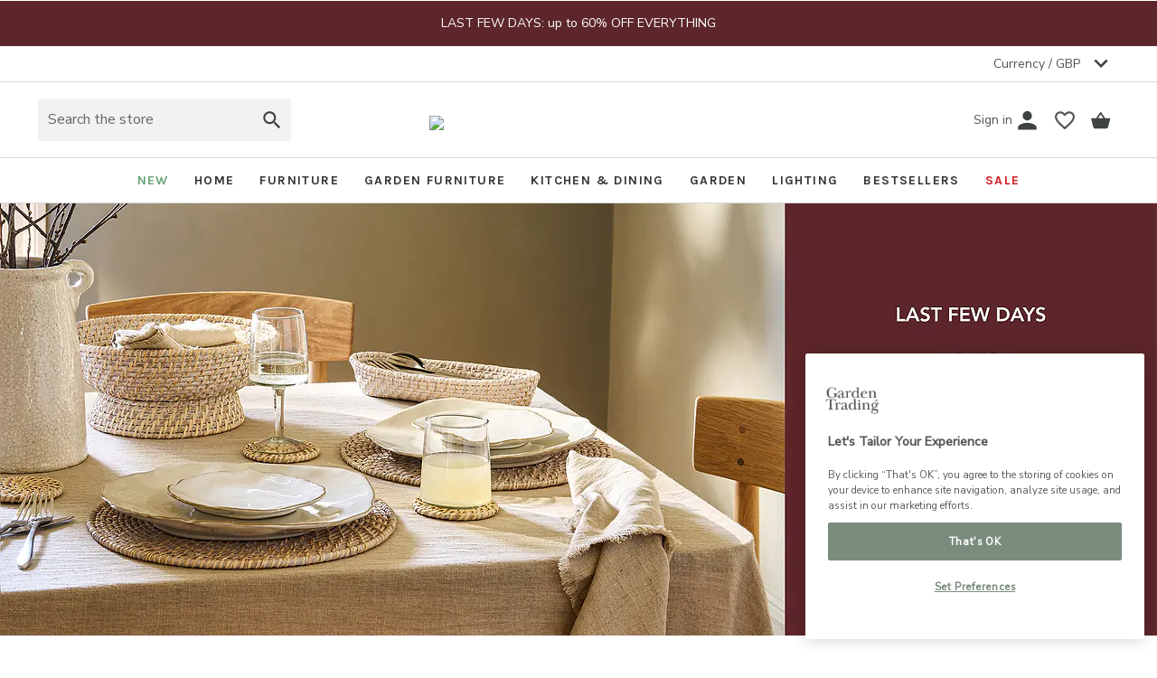

--- FILE ---
content_type: text/html; charset=UTF-8
request_url: https://www.gardentrading.co.uk/?gclid=EAIaIQobChMIlpCv1b752wIVqLDtCh1EEwwaEAAYASAAEgJEIfD_BwE
body_size: 75840
content:

<!DOCTYPE html>






<html class="no-js" lang="en">
        <head>
    <title>Garden Trading</title>
    <link rel="dns-prefetch preconnect" href="https://cdn11.bigcommerce.com/s-g62km8uew2" crossorigin><link rel="dns-prefetch preconnect" href="https://fonts.googleapis.com/" crossorigin><link rel="dns-prefetch preconnect" href="https://fonts.gstatic.com/" crossorigin>
    <meta name="keywords" content="garden trading, home, garden, furniture, lighting"><meta name="description" content="Discover furniture, lighting, homewares and garden pieces—crafted for every season since 1994 and inspired by the British countryside."><link rel='canonical' href='https://www.gardentrading.co.uk/' /><meta name='platform' content='bigcommerce.stencil' />
    
     


    <link href="https://cdn11.bigcommerce.com/s-g62km8uew2/product_images/favicon.ico?t&#x3D;1645199497" rel="shortcut icon">
    <meta name="viewport" content="width=device-width, initial-scale=1">


    <script>
        document.documentElement.className = document.documentElement.className.replace('no-js', 'js');
    </script>

    <script>
    function browserSupportsAllFeatures() {
        return window.Promise
            && window.fetch
            && window.URL
            && window.URLSearchParams
            && window.WeakMap
            // object-fit support
            && ('objectFit' in document.documentElement.style);
    }

    function loadScript(src) {
        var js = document.createElement('script');
        js.src = src;
        js.onerror = function () {
            console.error('Failed to load polyfill script ' + src);
        };
        document.head.appendChild(js);
    }

    if (!browserSupportsAllFeatures()) {
        loadScript('https://cdn11.bigcommerce.com/s-g62km8uew2/stencil/ac0e67a0-ddbc-013e-3065-5ae4d6aeca98/e/4e08fed0-a382-013e-f7a2-4ef3209772a9/dist/theme-bundle.polyfills.js');
    }
</script>

    <script>
        window.lazySizesConfig = window.lazySizesConfig || {};
        window.lazySizesConfig.loadMode = 1;
    </script>

    <script async src="https://cdn11.bigcommerce.com/s-g62km8uew2/stencil/ac0e67a0-ddbc-013e-3065-5ae4d6aeca98/e/4e08fed0-a382-013e-f7a2-4ef3209772a9/dist/theme-bundle.head_async.js"></script>
    <script src="https://ajax.googleapis.com/ajax/libs/webfont/1.6.26/webfont.js"></script>

    <script>
        WebFont.load({
            custom: {
                families: ['Karla', 'Roboto', 'Source Sans Pro']
            },
            classes: false
        });
    </script>

    <link href="https://fonts.googleapis.com/css?family=Karla:400%7CMontserrat:500,400%7CNunito:Sans&display=swap" rel="stylesheet">
    <link data-stencil-stylesheet href="https://cdn11.bigcommerce.com/s-g62km8uew2/stencil/ac0e67a0-ddbc-013e-3065-5ae4d6aeca98/e/4e08fed0-a382-013e-f7a2-4ef3209772a9/css/theme-4ac1e760-deab-013e-d238-1e8e9fe70fdf.css" rel="stylesheet">

    <!-- Start Tracking Code for analytics_siteverification -->

<meta name="google-site-verification" content="ey_m2Oo6aZabFmDWG9kErT2J1SgSyU6VmKzqwtdSjmY" /><meta name="google-site-verification" content="RRUSgyu293m-Cxa5PNtkwDrMcncE0mY--33VBbjuhyE" />

<!-- End Tracking Code for analytics_siteverification -->


<script type="text/javascript" src="https://checkout-sdk.bigcommerce.com/v1/loader.js" defer ></script>
<script>window.consentManagerStoreConfig = function () { return {"storeName":"Garden Trading","privacyPolicyUrl":"","writeKey":null,"improvedConsentManagerEnabled":true,"AlwaysIncludeScriptsWithConsentTag":true}; };</script>
<script type="text/javascript" src="https://cdn11.bigcommerce.com/shared/js/bodl-consent-32a446f5a681a22e8af09a4ab8f4e4b6deda6487.js" integrity="sha256-uitfaufFdsW9ELiQEkeOgsYedtr3BuhVvA4WaPhIZZY=" crossorigin="anonymous" defer></script>
<script type="text/javascript" src="https://cdn11.bigcommerce.com/shared/js/storefront/consent-manager-config-3013a89bb0485f417056882e3b5cf19e6588b7ba.js" defer></script>
<script type="text/javascript" src="https://cdn11.bigcommerce.com/shared/js/storefront/consent-manager-08633fe15aba542118c03f6d45457262fa9fac88.js" defer></script>
<script type="text/javascript">
var BCData = {};
</script>
<!-- Google Tag Manager -->
<script>(function(w,d,s,l,i){w[l]=w[l]||[];w[l].push({'gtm.start':
new Date().getTime(),event:'gtm.js'});var f=d.getElementsByTagName(s)[0],
j=d.createElement(s),dl=l!='dataLayer'?'&l='+l:'';j.async=true;j.src=
'https://www.googletagmanager.com/gtm.js?id='+i+dl;f.parentNode.insertBefore(j,f);
})(window,document,'script','dataLayer','GTM-5VQ392G');</script>
<!-- End Google Tag Manager --><script data-bc-cookie-consent="4" type="text/plain">

!function(e){if(!window.pintrk){window.pintrk=function()

{window.pintrk.queue.push(Array.prototype.slice.call(arguments))};var

n=window.pintrk;n.queue=[],n.version="3.0";var

t=document.createElement("script");t.async=!0,t.src=e;var

r=document.getElementsByTagName("script")[0];r.parentNode.insertBefore(t,r)}}

("https://s.pinimg.com/ct/core.js");

pintrk('load','2614044782891', { em: '%%GLOBAL_BillingEmail%%', });

pintrk('page');

</script>

<script data-cfasync="false" data-dd-sm-ignore="true" data-cookieconsent="ignore" id="wsa-tag-manager-javascript-h-test" nonce="">!function(w,d){if(d.location.href.indexOf('showHidden=true')<0&&d.location.href.indexOf('shogun.page/previews')<0){w.TagRocket=w.TagRocket||{};var T=w.TagRocket;T.teh=[];w.onerror=function(m,s,l,c,e){T.teh.push((l?(l+' '):'')+(c?(c+' '):'')+m+(m.colno?(':'+m.colno):'')+(s?(' '+s):''));};function a(s){var e=d.createElement('script'),h=d.getElementsByTagName('head')[0];e.appendChild(d.createTextNode(s));h.insertBefore(e,h.firstChild)}a('()=>{};window.arrowFunctions=1');a('async function a(){};window.asyncFunctions=1');var m=new Date().toISOString(),q='wsa-tag-manager-javascript-',z;T.tah=function(s){w.dataLayer=w.dataLayer||[];if(!w.gtag){w.gtag=function(){dataLayer.push(arguments)};gtag('js',new Date);t=d.createElement('script');t.async=!0;t.setAttribute('src','https://www.googletagmanager.com/gtag/js?id=G-7XTJM93TLW');d.head.appendChild(t)};if(!w.wsa_tre){var n='denied';gtag('consent',{functionality_storage:n,ad_storage:n,analytics_storage:n,ad_user_data:n,ad_personalization:n,personalization_storage:n,security_storage:n});gtag('config',"G-7XTJM93TLW",{groups:'TagRocketErrorTracking',send_page_view:false});;gtag('config',"G-6V32GB40LT",{groups:'TagRocketErrorTracking',send_page_view:false});gtag('event','tag_rocket_error',{send_to:["G-6V32GB40LT"],description:'Script Failure',app_version:'3.46.32',tag_rocket_version:'1.94',ua:navigator.userAgent});};w.wsa_tre=1;if(w.console)console.error('Tag Rocket (h): '+s,T.teh);T.teh.forEach(function(e){gtag('event','app_error',{send_to:'G-7XTJM93TLW',scope:s,description:s+' 3.46.32 h '+e,message:'h '+e,app_version:'3.46.32',automatic:1,tag_rocket_version:'1.94',pagedatetime:m,datetime:m,ua:navigator.userAgent,tags:"unknown",environment:'Production'})})};p=function(){if(!T.ts&&!d.getElementById(q+'second'))T.tah('Header Script Missing');else if(!T.tss)T.tah('Header Script Failure1');else if(!T.ts)T.tah('Header Script Failure2');if(!T.tm&&!d.getElementById(q+'main'))T.tah('Footer Script Missing');else if(!T.tm)T.tah('Footer Script Failure')};if(w.addEventListener)w.addEventListener('DOMContentLoaded',p);else w.attachEvent('onDOMContentLoaded',p)}}(window,document)</script>               
<script data-cfasync="false" data-dd-sm-ignore="true" data-cookieconsent="ignore" id="wsa-tag-manager-javascript-second" nonce="">
/*
    Web Site Advantage: Tag Rocket App 1 of 2 Head [1.94.78695]
    https://bigcommerce.websiteadvantage.com.au/tag-rocket/
    Copyright (C) 2020 - 2025 Web Site Advantage
*/

!function(w,d){if(d.location.href.indexOf('showHidden=true')<0&&d.location.href.indexOf('shogun.page/previews')<0){w.TagRocket=w.TagRocket||{};var T=w.TagRocket;T.tss=1;T.tags='gads|ga4|bing|pinterest|facebook';T.scc='US-OH';T.seu='false';T.l='';var eet=new Date,eei=0,eer=0,eea='G-7XTJM93TLW';T.ec=function(){gtag.apply(null,arguments)};T.a=function(s,e,c,o){try{if(!eei){eei=1;if(!w.gtag){w.gtag=function(){dataLayer.push(arguments)}}T.ec('config',eea,{groups:'TagRocketErrorTracking',send_page_view:false})}if(!eer){eer=1;T.ct=c;if(w.console)console.error('Tag Rocket: '+s+': '+e,o||'');T.ct=1;var z = e?e.substring(0,255):'-missing-';T.ec('event','app_error',{send_to:eea,scope:s,description:s+' 3.46.32 '+z,message:z,app_version:'3.46.32',automatic:1,tag_rocket_version:'1.94',pagedatetime:eet.toISOString(),datetime:new Date().toISOString(),ua:navigator.userAgent,tags:T.tags,timesinceload:new Date-eet,environment:'Production'});eer=0}}catch(x){try{T.ec('event','app_error',{send_to:eea,scope:'AppErrorError',description:'3.46.32 '+x,message:''+x,app_version:'3.46.32',tag_rocket_version:'1.94',pagedatetime:eet.toISOString(),datetime:new Date().toISOString(),ua:navigator.userAgent,tags:T.tags,timesinceload:new Date-eet,environment:'Production'});}catch(y){}}};T.eq=T.eq||[];if(w.addEventListener){w.addEventListener('error',function(){T.ef.apply(T,arguments)},{passive:!0,capture:!0});}else if(w.attachEvent){w.attachEvent('onerror',function(){T.ef.apply(T,arguments)});}if(!T.ef){T.ef=function(){T.eq.push(arguments)}};if(!T.cf){T.cq=T.cq||[];T.cf=function(){T.cq.push(arguments)};if(w.console){T.ce=console.error;console.error=function(){T.ce.apply(console,arguments);T.cf.apply(T,arguments)}}};try{T.dV='NewPromotionsAdded';T.eo=[];T.ep=0;T.cL=function(){T.en(function(a){a.forEach(function(b){T.e(b.addedNodes,function(c){if(T.bS(c,T.bM)=='promotion'&&T.bR(c,'found')){T.eo.push(c)}T.e(T.el(c,"["+T.bM+"='promotion']"),function(e){if(T.bR(e,'found')){T.eo.push(e)}})})});if(T.bD(T.eo)&&!T.ep){T.z(function(){T.ep=T.aW(function(){T.ep=0;T.f(T.dV,{elements:T.eo});T.eo=[];},100,'New Promotions Added')})}});};T.eh=[];T.ei=0;T.ej=function(a){T.e(a,function(b){T.eh=T.eh.concat(T.bJ(b));if(T.bS(b,T.bM)=='list'&&T.ek(b)&&T.bR(b,'found')){T.eh.push(b)}T.e(T.el(b,"["+T.bM+"='list']"),function(c){if(T.ek(c)&&T.bR(c,'found')){T.eh.push(c)}})})};T.em=function(){T.z(function(){if(T.bD(T.eh)){if(T.ei)T.eb(T.ei);T.ei=T.aW(function(){T.f(T.dm,{elements:T.eh});T.eh=[];T.ei=0},500,'New Products Added')}})};T.cK=function(e){T.en(function(f){f.forEach(function(g){T.ej(g.addedNodes);});T.em();},e||d.body)};T.dm='NewProductsAdded';T.bl='UserDataUpdated';T.el=function(a,b){if(!a.querySelectorAll)return[];var c=a.querySelectorAll(b);if(Array.from)return Array.from(c);else return c};T.bL=function(a){return T.el(d,a)};T.ek=function(a){var b=T.bS(a,T.bN);return b&&!isNaN(parseInt(b,10))};T.O=function(a){return typeof a!=='undefined'&&a!==null};T.v=function(a){return a===0||(T.O(a)&&a!==''&&!isNaN(a))};T.ex=function(a){var b=String.fromCodePoint;if(b){return b(a)}return ''};T.ew=function(a,b,c){var e=[].slice.call(a).map(function(f){if(c||typeof(f)==='function')return f;try{return T.bp(f)}catch(g){if(Array.isArray(f)){return [].concat(f)}else return f}});if(T.bD(e)){e[0]=T.ex(b)+' %cTag Rocket: %c'+e[0];e.splice(1,0,'color:none;');e.splice(1,0,'color:#28a300;')}return e};T.aN=function(){if(w.console)console.warn.apply(console,T.ew(arguments,0x1F6A8,1))};T.cV=function(){if(w.console)console.error.apply(console,T.ew(arguments,0x26A0,1))};T.af=function(a,b){return a.sort(function(c,e){return e.price*e.quantity-c.price*c.quantity}).slice(0,b)};T.dc=function(a,b,c,e){var f,g=function(h){if(h>=T.bD(a))c&&c();else T.aW(function(){T.t('SB95',function(){f=b(a[h],h);if(typeof f!=='undefined')c&&c(f);else g(h+1)},1)},0,'Yield '+h+' '+e);};g(0)};T.e=function(a,b){var c,e,f=T.bD(a);if(a&&f)for(c=0;c<f;c++){e=b(a[c],c);if(typeof e!=='undefined')return e}};T.dw=function(a,b){if(a&&T.bD(a))for(var c=0;c<T.bD(a);c++){if(a[c]===b)return true}};T.er=function(a,b,c){a.setAttribute(b,c)};T.p=function(a,b,c){if(T.O(c)&&c!=='')a[b]=c};T.by=function(a,b){if(!b||!a)return a;var c=b.split('.'),e=a[c.shift()];return T.by(e,c.join('.'))};T.t=function(a,b,c,e){try{c&&b.apply(this,e)}catch(f){T.a(a,''+f,1,f)}};T.bU=function(a,b,c,e){var f=function(){T.t.call(this,'SB24',c,1,arguments)};if(b==T.R&&d.readyState!="loading"){T.aW(f,0,T.R)}else{e=e||{};if(!T.O(e.passive)){e.passive=!0;}a.addEventListener&&a.addEventListener(b,f,e)||a.attachEvent&&a.attachEvent('on'+b,f)}};T.Q=function(a,b){T.bU(w,a,function(a){if(!b.done){b.done=1;b(a)}},{once:!0})};T.bi=function(a,b){try{return JSON.stringify(a,b)}catch(c){throw ''+T.bi.caller+' '+c}};T.cy=function(a){return a&&JSON.parse(a)};T.bp=function(a){return T.cy(T.bi(a))};T.dt=function(a){return T.bi(a)=='{}'};T.T=function(a){var b=Object(a),c,e,f,g=arguments;for(c=1;c<g.length;c++){e=g[c];if(e!=null){for(f in e){if(Object.prototype.hasOwnProperty.call(e,f))b[f]=e[f];}}}return b;};T.bD=function(a){return a.length};T.bX=function(a){try{if(!localStorage||T.ev)return !1;return localStorage.removeItem(a)}catch(b){T.a('SB63','Incognito Safari has blocked localStorage. This stops us tracking things like add to cart events',1,b);T.ev=!0}};T.bV=function(a){try{if(!localStorage||T.ev)return !1;return localStorage.getItem(a)}catch(b){T.a('SB61','Incognito Safari has blocked localStorage. This stops us tracking things like add to cart events',1,b);T.ev=!0}};T.bW=function(a,b){try{if(!localStorage||T.ev)return !1;localStorage.setItem(a,b)}catch(c){T.a('SB60','Incognito Safari has blocked localStorage. This stops us tracking things like add to cart events',1,c);T.ev=!0}};T.ap=function(a){var b=d.cookie.match(new RegExp('(^| )'+a+'=([^;]+)')),c=b&&unescape(b[2])||'';return c=='deleted'?'':c};T.L=function(a){var b=w.performance;return b&&b.getEntriesByType&&b.getEntriesByType(a)};T.K=function(){var a=navigator;return a.connection||a.mozConnection||a.webkitConnection};T.I=function(a,b,c){return (a||'').replace(b,c||'')};T.as=function(a){return (a||'').trim().toLowerCase()};T.bG=function(a){return T.I(T.I(T.as(a),/([^a-z0-9 _])/g),/ +/g,'_')};T.aE=function(a,b){return a.indexOf(b)>=0};T.M=function(a,b){b=b||255;if(!a)return '(missing)';a=T.I((''+a).trim(),/ *(\r\n|\n|\r) */gm,' ');if(T.bD(a)<=b)return a;return a.substring(0,b-3)+'...'};T.cW=function(a,b){var c='',e='';switch(b){case 'AU':c='0011';e='61';break;case 'US':case 'CA':c='011';e='1';break;case 'GB':c='011';e='44';break;case 'IT':c='00';e='39';break;}a=T.I(a,/[^\d+]+/g);if(c)a=T.I(a,new RegExp('^'+c),'+');if(a[0]!='+'&&e){a='+'+T.I(e+a,/^0/);}return a};T.bT=function(a,b){return a.hasAttribute(b)};T.bS=function(a,b){if(a.getAttribute)return T.M(a.getAttribute(b))};T.bR=function(a,b){var c='data-tagrocket-'+b;if(T.bT(a,c))return 0;T.er(a,c,'1');return 1};T.ca=function(a,b,c,e){var f=setInterval(function(){T.t(a,function(){try{c()}catch(g){if(b)clearInterval(f);throw g}},1)},e);return f};T.cI=function(a,b,c,e){if(a)T.eb(a);return T.aW(b,c,e)};T.eb=function(a){clearTimeout(a)};T.aW=function(a,b,c){return setTimeout(a,b,'Tag Rocket '+(c||''))};T.ci=function(a,b,c){T.dH('query getCartMetafields{site{cart{metafields(namespace:"bc_storefront" keys:["'+b+'"]){edges{node{entityId}}}}}}',function(e,f){T.t('SB82',function(){if(e>0){var g='createCartMetafield',h='',i=T.by(f,'data.site.cart.metafields.edges');if (i&&i.length){g='updateCartMetafield';h=' metafieldEntityId:'+i[0].node.entityId}T.dH('mutation '+g+'{cart{'+g+'(input:{cartEntityId:"'+a+'" data:{key:"'+b+'" value:"'+T.bi(c).replace(/"/g,'\\"')+'"}'+h+'}){metafield{id entityId key value}errors{...on Error{message}}}}}',function(e,j){T.t('SB83',function(){if(e>0){}},1)})}},1)})};T.et=function(a){T.cP.appendChild(a)};T.eu=function(a,b,c){if(d.querySelector('link[rel="preload"][href="'+a+'"]'))return;c=c||{};c.rel='preload';c.href=a;if(T.cS)c.nonce=T.cS;c.as=b;T.es('link',c)};T.es=function(a,b,c){b=b||{};if(b.onvisible&&d.hidden){T.Q('visibilitychange',function(){T.es(a,b,c)});return};var e=d.createElement(a),f;if(b.id&&d.getElementById(b.id))return;for(var g in b){T.er(e,g,b[g])}e.onload=e.onreadystatechange=function(){f=e.readyState;if(!f||f=='loaded'||f=='complete'){if(c)c();c=null}};T.et(e);return e};T.dE=function(){};T.do=function(a){T.es('style',{type:'text/css'}).appendChild(d.createTextNode(a));};T.aM=function(a,b,c){b=b||{};b.src=a;if(!T.O(b.async))b.async=!0;if(T.cS)b.nonce=T.cS;if(!T.O(b.onvisible))b.onvisible=!0;if(T.pageType!='orderconfirmation'||T.b.updated){T.es('script',b,c)}else{T.o(T.bl,function(){T.es('script',b,c)})}};T.dN=function(a){if(T.bT(a,'data-list-name'))return T.bS(a,'data-list-name');if(a.parentElement)return T.dN(a.parentElement)};T.N=function(){var a=d.querySelector('head meta[name="description"]');if(a)return T.bS(a,'content');};T.cU=function(a){var b=w.location.href.match(new RegExp('[?&]'+a+'=([^&]*)'));return decodeURIComponent(b&&b[1]||'')};T.en=function(a,b,c){if(w.MutationObserver)T.Q(T.R,function(){c=c||{childList:!0,subtree:!0};b=b||d.body;if(!b)throw 'no target';new MutationObserver(a).observe(b,c)})};T.dV='NewPromotionsAdded';T.eo=[];T.ep=0;T.cL=function(){T.en(function(a){a.forEach(function(b){T.e(b.addedNodes,function(c){if(T.bS(c,T.bM)=='promotion'&&T.bR(c,'found')){T.eo.push(c)}T.e(T.el(c,"["+T.bM+"='promotion']"),function(e){if(T.bR(e,'found')){T.eo.push(e)}})})});if(T.bD(T.eo)&&!T.ep){T.z(function(){T.ep=T.aW(function(){T.ep=0;T.f(T.dV,{elements:T.eo});T.eo=[];},100,'New Promotions Added')})}});};T.eh=[];T.ei=0;T.ej=function(a){T.e(a,function(b){T.eh=T.eh.concat(T.bJ(b));if(T.bS(b,T.bM)=='list'&&T.ek(b)&&T.bR(b,'found')){T.eh.push(b)}T.e(T.el(b,"["+T.bM+"='list']"),function(c){if(T.ek(c)&&T.bR(c,'found')){T.eh.push(c)}})})};T.em=function(){T.z(function(){if(T.bD(T.eh)){if(T.ei)T.eb(T.ei);T.ei=T.aW(function(){T.f(T.dm,{elements:T.eh});T.eh=[];T.ei=0},500,'New Products Added')}})};T.cK=function(e){T.en(function(f){f.forEach(function(g){T.ej(g.addedNodes);});T.em();},e||d.body)};T.dm='NewProductsAdded';T.at='PromotionsVisible';T.dU=function(a){T.bI(T.at,a)};T.bH=function(a,b){var c,e=[];T.e(a.infos||a.items||a,function(f){c=f.product||f;if(!c.completed){e.push(c);}});if (T.bD(e)&&T.cU('showHidden')!='true'){T.a('SB55e',''+T.bD(e)+' incomplete products on '+b+' '+e[0].productId+' '+e[0].name,1,e);}};T.dQ=function(a,b){var c="["+T.bM+"='list']["+T.bN+"='"+a+"']";if(b)c="[data-list-name='"+T.I(b,/['"\\]/g,'\\$&')+"'] "+c;return d.querySelector(c)};T.m='ProductsVisible';T.dS=function(a,b){if(T.be||T.bf)a.search=T.be||T.bf;T.bH(a,T.m);T.df(T.m,a,b)};T.ed=function(a){T.t('SB19b',function(){var b,c={},e;T.e(a,function(f){if(!f.seen){f.seen=1;b=f.callback.name+f.id;if(!c[b])c[b]=[];c[b].push(f)}});for(var g in c){e=c[g][0];e.callback({infos:c[g],list:e.list})}},1)};T.eg=0;T.ee=[];T.dX=function(a){a.visibleTime=0;if(!T.O(a.minVisibleTime))a.minVisibleTime=2e3;var b,c=new IntersectionObserver(function(e){T.e(e,function(f){if(f.isIntersecting){a.lastVisible=new Date;a.trigger='visible';b=T.aW(function(){c.disconnect();T.ee.push(a);if(T.eg)return;T.eg=T.aW(function(){T.eg=0;if(T.bD(T.ee)){T.ed(T.ee);T.ee=[];}},1e3,'Visible Ticking')},a.minVisibleTime-a.visibleTime,'On First Visible')}else{if(b)T.eb(b);if(a.lastVisible){a.visibleTime+=new Date-a.lastVisible;a.lastVisible=0}}})},{threshold:[0.5]});c.observe(a.e)};T.dZ=[];T.ea=0;T.dY=function(a){T.dZ.push(a)};T.cM=function(){T.t('SB18',function(){var b,c,e=0,f=1,g=function(a){if(a.seen)return false;if(a.e&&a.e.getBoundingClientRect){try{b=a.e.getBoundingClientRect()}catch(h){}if(b){return b.top>-b.height/2&&b.left>-b.width/2&&b.bottom-b.height/2<=(w.innerHeight||d.documentElement.clientHeight)&&b.right-b.width/2<=(w.innerWidth||d.documentElement.clientWidth)}}return a.percent<T.ea},i=function(j,k){if(!k&&c)return;T.eb(c);c=T.aW(function(){c=0;T.t('SB18a',function(){l()},1)},j,'Scroll Tick '+k)} ,l=function(){var m=[],n=1,o,p,q,r=d.body,s=d.documentElement;q=w.pageYOffset,p=w.innerHeight;if(r&&r.scrollHeight){if(f==1)f=r.scrollHeight;if(s.clientHeight)n=s.clientHeight;if(q&&p)n=q+p;}o=n/f;if(o>T.ea){T.ea=o;e=n;T.t('SB18b',function(){T.e(T.dZ,function(a){a.trigger='scroll '+o;if(g(a)&&T.bD(m)<=5)m.push(a)});if(T.bD(m)){T.ed(m);i(6e3,1)}},1);}};T.bU(d,'scroll',function(){i(1e3,0);});T.Q('load',function(){l()})},1);};T.dT=function(a){if(a.e&&('IntersectionObserver' in window)){T.dX(a)}else{T.dY(a)}};T.dW=function(a,b,c,e){if(!w._bcCsrfProtectionPatched&&e<10){T.aW(function(){T.dW(a,b,c,e+1)},100,'XMLHttpRequest Wait '+e)}else{var f=new XMLHttpRequest();e=e||1;f.onreadystatechange=function(){if(this.readyState==4){if(this.status!=200){if(e<12){T.aW(function(){T.dW(a,b,c,e+1)},1e3,'XMLHttpRequest Retry '+e)}else{T.a('SB36','Request Failed after '+e+' attempts : '+a+' '+this.status,1,f);b(0,this.status)}}else{b(1,f.responseText?T.cy(f.responseText):'-missing-')}}};f.open(c?'POST':'GET',a,true);f.withCredentials=true;f.setRequestHeader('Content-type','application/json');if(c){f.setRequestHeader('Authorization','Bearer '+T.cT);f.send(T.bi({query:c}))}else{f.send()}}};T.dx=function(a,b,c,e){if(T.aE(w.location.href,'googleusercontent.com')){c(0,'googleusercontent.com')}else{e=e||1;b=b||{};if(!w._bcCsrfProtectionPatched&&e<10){T.aW(function(){T.dx(a,b,c,e+1)},100,'Fetch Wait '+e)}else{w.fetch(a,b).then(function(f){if(f.ok){f.text().then(function(g){var h;try{h=T.cy(g)}catch(i){throw 'JSON parse error '+i+' '+a}try{c(h?1:0,h||'-empty-')}catch(i){throw 'onComplete error '+i+' '+a}})}else{if(e<12){T.aW(function(){T.dx(a,b,c,e+1)},1e3*e,'Fetch '+e)}else{T.a('SB30','Fetch '+e+' Last Fail '+a+' '+f.status,1,f);try{c(0,f.status)}catch(i){T.a('SB30b','Fetch '+a+' onComplete '+(j.message||j),1,j)}}}}).catch(function(j){if(!j.message||!j.message.match(/^(cancel|annul|brochen|NetworkError when|Failed to fetch|취소됨)/)){if(e<12){T.aW(function(){T.dx(a,b,c,e+1)},1e3,'Fetch Error '+e+1)}else{T.a('SB29','Fetch '+e+' Last Error '+a+' '+(j.message||j),1,j);c(0,j.message||j)}}else c(-1,j.message||j)})}}};T.dH=function(a,b){var c='/graphql';if(w.fetch){T.dx(c,{method:'POST',credentials:'same-origin',headers:{'Content-Type':'application/json',Authorization:'Bearer '+T.cT},body:T.bi({query:a})},b)}else{T.dW(c,b,a)}};T.cd=function(a,b){if(w.fetch){T.dx(a,{credentials:'include'},b)}else{T.dW(a,b)}};T.bQ=function(){T.o(T.dV,function(a){T.bO(T.bP(a.elements))})};T.bO=function(a){T.e(a,function(b){if(!b.e)b.e=d.querySelector("["+T.bM+"='promotion']["+T.bN+"='"+b.id+"']");var c=b.location=='top'?0.1:0.9;if(b.e){if(T.bR(b.e,'registered')){T.dT({se: T.dR,id:'',e:b.e,promotion:b,percent:c,callback:T.dU});T.bU(b.e,'click',function(){T.bI(T.av,b)})}}else{T.dT({se: T.dR,id:'',e:b.e,promotion:b,percent:c,callback:T.dU})}})};T.av='PromotionClicked';T.dP=0;T.bF=function(a,b){T.dP++;T.e(a.items,function(c,e){if(!b||T.dw(b,c)){c.e=c.e||T.dQ(c.productId,a.listName);var f={se: T.dR,id:T.dP,e:c.e,product:c,list:a};if(c.e){if(T.bR(c.e,'registered')){f.callback=T.dS;f.percent=e/T.bD(a.items);T.dT(f);T.bU(c.e,'click',function(){if(!f.seen)T.dS({infos:[f],list:a});T.bI(T.aa,f);})}}else{f.callback=T.dS;f.percent=e/T.bD(a.items);T.dT(f);}}})};T.aa='ProductClicked';T.bP=function(a){var b,c,e,f,g=[];if(!a)a=T.bL("["+T.bM+"='promotion']["+T.bN+"]");T.e(a,function(h){b=T.bS(h,T.bN);c=T.bS(h,'data-name');e=T.bS(h,'data-position');f={e:h};if(b)f.id=parseInt(b,10);if(c)f.name=c;if(e)f.location=e;g.push(f)});return g};T.bK=function(a){var b,c,e=[],f=T.dM(e,a);if(T.bD(e)){T.bE({reason:'List',items:e},function(g){for(b in f){c=f[b];if(T.cN)c.category=T.cN;T.bF(c,g.items)}})}};T.dL=[];T.dM=function(a,b){var c,e,f,g,h,i={},j,k,l,m,n,o,p=['{','blogid','pageid','categoryid','ssib'],q='data-tagrocket-searchprovider';T.e(b,function(r){j=T.dN(r)||'Page: '+T.cO;c=j.split(':')[0].trim();m=j;if(T.aE(m,':'))m=m.split(':')[1].trim();i[j]=i[j]||{id:T.bG(j),type:c,listName:j,name:m,items:[]};n=T.dL[j]||0;f=T.bS(r,T.bN);e=T.bS(r,'data-product-price');l=T.bS(r,'data-product-category');g=T.bS(r,'data-name');h=T.bS(r,'data-product-brand');o=T.bS(r,'data-position');k={e:r,index:n};if(f)k.productId=parseInt(f,10);if(isNaN(k.productId)){if(!T.dO&&f&&p.some&&p.some(function(m){f.indexOf(m)!=0})){T.dO=1;T.a('SB43','Page contains invalid '+T.bN+' value: '+f,1,r)}}else{T.bR(r,'found');if(T.v(e))k.price=parseFloat(e);if(l)k.category={path:l,breadcrumbs:[l]};if(T.bT(r,q))k.searchprovider=T.bS(r,q);if(T.h)k.currency=T.h;if(!isNaN(o))k.index=parseInt(o,10)-1;T.dL[j]=n+1;a.push(k);i[j].items.push(k)}});return i};T.cv=function(a){var b='(unknown)';if(a&&a.nodeName){b=T.as(a.nodeName);if(b=='body')return 'html>body';if(b=='head')return 'html>head';if(a.id)return b+'#'+a.id;if(a.className&&T.bD(a.className))b+='.'+a.className.split(/[ ,]+/).join('.');if(a.parentElement)b=T.cv(a.parentElement)+'>'+b;return b}};T.r=function(a,b){if(isNaN(a))return a;if(!b)b=0;var c=Math.pow(10,b),e=Number.EPSILON||2.220446049250313e-16;return Math.round((a+e)*c)/c};T.D='GetValue';T.getProductId=function(a,b,c,e,f){var g={destination:a,type:b,item:c,itemGroupIdFormat:e,itemIdFormat:f},h=(c.isVariant&&f?f:e);if(c.type=='giftCertificate'){g.value=c.type}else{if(h.length>0)g.value=T.I(T.I(T.I(T.I(T.I(T.I(T.I(T.I(T.I(T.I(T.I((T.e(h.split('||'),function(i){if((!T.aE(i,'[[psku]]')||c.productSku)&&(!T.aE(i,'[[pmpn]]')||c.productMpn)&&(!T.aE(i,'[[pupc]]')||c.productUpc)&&(!T.aE(i,'[[pgtin]]')||c.productGtin)&&(!T.aE(i,'[[vname]]')||c.variantName)&&(!T.aE(i,'[[vid]]')||c.variantId)&&(!T.aE(i,'[[vsku]]')||c.variantSku)&&(!T.aE(i,'[[vmpn]]')||c.variantMpn)&&(!T.aE(i,'[[vupc]]')||c.variantUpc)&&(!T.aE(i,'[[vgtin]]')||c.variantGtin))return i})||'[[pid]]'),/\[\[pid\]\]/ig,c.productId),/\[\[pmpn\]\]/ig,c.productMpn),/\[\[pupc\]\]/ig,c.productUpc),/\[\[pgtin\]\]/ig,c.productGtin),/\[\[psku\]\]/ig,c.productSku),/\[\[vname\]\]/ig,c.variantName),/\[\[vid\]\]/ig,c.variantId),/\[\[vsku\]\]/ig,c.variantSku),/\[\[vmpn\]\]/ig,c.variantMpn),/\[\[vupc\]\]/ig,c.variantUpc),/\[\[vgtin\]\]/ig,c.variantGtin)}return T.f(T.D,g).value};T.cm=function(a){T.b.updated=!0;try{var b=a.billingAddress;T.p(b,'phone',T.cW(b.phone,b.countryCode));T.p(T.b,'email',T.as(b.email));T.p(T.b,'phone',b.phone);T.p(T.b,'first_name',b.firstName);T.p(T.b,'last_name',b.lastName);T.p(T.b,'street',b.address1);T.p(T.b,'city',b.city);T.p(T.b,'state',b.stateOrProvince);T.p(T.b,'postal_code',b.postalCode);T.p(T.b,'country_code',b.countryCode);if(b.address2)T.b.street=(T.b.street?T.b.street+', ':'')+b.address2;}catch(c){T.a('SB56','Failed to update user data',1,c);}T.bI(T.bl,T.b);};T.bl='UserDataUpdated';T.dI=function(a,b){if(a.variants.edges){return T.e(a.variants.edges,function(c){if(c.node.entityId==b)return c.node})}};T.dJ=function(a){var b='',c;T.e(a.options.edges,function(e,f){c=e.node;if(f)b+=', ';b+=c.displayName+':';T.e(c.values.edges,function(g){b+=' '+g.node.label})});return b};T.dF='ProductDataGathered';T.dG='CartDataGathered';T.bE=function(a,b){T.t('SB26c',function(){var c=a.cart,e,f,g,h,i=[],j=[],k=T.cU('showHidden')=='true',l=function(i){a.requests++;var m=i.slice(0,25),n=j.filter(function(o){return T.dw(m,o.p)&&!T.dw(n,o.v)}).map(function(o){return o.v});f='query Products{site{';if(h){f+='id:product(entityId:'+e[0].productId+'){entityId sku mpn upc gtin} product(sku:'+T.bi(h)+'){'}else{f+='products(first:25 entityIds:'+T.bi(m)+'){edges{node{'}f+='entityId sku name path defaultImage {url (width: 1000)}mpn upc gtin brand {name} categories{edges{node{name entityId breadcrumbs(depth:10 first:50){edges{node{name}}}}}}';if(c&&T.bD(n)){if(T.bD(n)>250)T.a('SB26','Can only get 250 variants. There are '+T.bD(n),1,n);f+='variants(first:250 entityIds:'+T.bi(n.slice(0,250))+'){edges{node{entityId mpn upc gtin options(first:50){edges{node{displayName values(first:50){edges{node{label}}}}}}}}}';}f+='twoVariants:variants(first:2){edges{node{entityId sku}}}';if(!h)f+='}}';f+='}}}';T.dH(f,function(p,q){T.t('SB32',function(){if(p>0){if(q.errors&&T.bD(q.errors))throw 'graphql '+q.errors[0].message;T.e(e,function(o){var r,s,t,u,v,x,y,z,aa,ab,ac,ad;if(h){x=T.by(q,'data.site.product');y=T.by(q,'data.site.id.sku');z=T.by(q,'data.site.id.mpn');aa=T.by(q,'data.site.id.upc');ab=T.by(q,'data.site.id.gtin');delete o.productSku}else{ac=T.by(q,'data.site.products.edges');if(!ac)T.a('SB32x',T.bi(q),1,q);x=T.e(ac,function(ae){if(!ae||!ae.node)T.a('SB32z',T.bi(q),1,q);if(ae&&ae.node&&ae.node.entityId==o.productId)return ae.node});if(x)y=x.sku}if(x){o.completed=!0;var af,ag=[],ah=o.sku,ai=x.name,aj=x.path,ak=x.defaultImage,al=x.mpn,am=x.upc,an=x.gtin,ao=x.brand,ap=o.variantId;ah=ah||h;if(y)o.productSku=y;if(ah&&y!=ah)o.variantSku=ah;if(ai)o.name=ai;if(ak){o.defaultImage=ak;if(ak.url)ak.data=T.I(ak.url,'/1000w/','/{:size}/')};if(aj)o.url=T.cQ+aj;if(h){if(z)o.productMpn=z;else delete o.productMpn;if(aa)o.productUpc=aa;else delete o.productUpc;if(ab)o.productGtin=ab;else delete o.productGtin;if(al&&z!=al)o.variantMpn=al;if(am&&aa!=am)o.variantUpc=am;if(an&&ab!=an)o.variantGtin=an;}else{if(al)o.productMpn=al;if(am)o.productUpc=am;if(an)o.productGtin=an;}if(ao&&ao.name)o.brand=ao.name;if(ap&&c){ad=T.dI(x,ap);if(ad){if(ad.options)o.variantName=T.dJ(ad);if(ad.mpn)o.variantMpn=ad.mpn;if(ad.upc)o.variantUpc=ad.upc;if(ad.gtin)o.variantGtin=ad.gtin}else{T.a('SB27','Failed to get extra variant information for variant: '+ap,1,x);o.variantName='(id='+ap+')'}};o.isVariant=(ah&&(!y||y!=ah))==!0;v=T.by(x,'twoVariants.edges');if(T.bD(v)>0){af=v[0].node;if(!o.isVariant)o.hasVariants=T.bD(v)>1||!(o.productSku==af.sku||af.sku=='');if(T.bD(v)<2&&!o.variantId)o.variantId=af.entityId};o.categories=ag;t=T.by(x,'categories.edges');T.e(t,function(aq){if(!aq||!aq.node){T.a('SB32c',T.bi(t),1,t)}else{s={id:aq.node.entityId,name:aq.node.name,breadcrumbs:[]};ag.push(s);u=T.by(aq,'node.breadcrumbs.edges');if(!u){T.a('SB32b',T.bi(t),1,t)}else{T.e(u,function(ar){s.breadcrumbs.push(ar.node.name);});s.path=s.breadcrumbs.join("/");if(!r||r.id>s.id)r=s}}});o.category=r}})}else{if(T.pageType!='orderconfirmation'&&p==0)T.a(a.reason,'Failed to get extra information for '+T.bD(m)+',ok='+p+',status='+q,1,m)}if(T.bD(i)>25){l(i.slice(25))}else{if(p>0&&!c&&!T.aE(w.location.href,'translate.goog')){var as=[];T.e(e,function(o){if(!o.completed)as.push(o)});if(T.bD(as)&&!k){if(g)T.a('SB55d','Could not get extra product data for URL sku '+g,1,{issues:as,items:e});else if(h)T.a('SB55a','Could not get extra product data for sku '+h,1,{issues:as,items:e});else T.a('SB55b',a.reason+' '+a.requests+' Could not get extra product data for '+T.bD(as)+' out of '+T.bD(e)+' items. '+as[0].productId,1,{issues:as,items:e});T.a('SB55c',T.bi(q),1,q)}}if(a.reason==T.u&&T.bD(e)&&!e[0].variantId&&T.dK)e[0].variantId=T.dK;T.z(function(){delete a.cart;T.f(T.dF,a);if(c){c.items=a.items;delete a.items;a.cart=c;T.f(T.dG,a);a.items=a.cart.items}b(a)})}},1)})};if(a.reason==T.u){g=T.cU('sku');h=a.items[0].sku||g;}if(c){c.items=[];var at=c.lineItems;if(at)T.e([].concat(at.physicalItems,at.digitalItems,at.giftCertificates),function(au){if(c.currency&&c.currency.code)au.currency=c.currency.code;if(!T.v(au.price))au.price=au.salePrice;if(!T.v(au.price))au.price=au.list_price;if(au.type=='giftCertificate'){au.price=au.amount;au.productId='giftCertificate';au.quantity=1;au.isTaxable=au.taxable;au.completed=!0}if(au&&!au.parentId)c.items.push(au)});else{T.a('SB26b','Missing lineItems '+a.reason+' '+T.bi(a.response||c),1,c);return}}e=a.items||c.items;a.items=e;if(c)c.items=e;T.products=T.products||[];T.products.push(e);var av=0;if(c){if(T.h&&!c.currency)c.currency={code:T.h};var aw,ax=c.baseAmount,ay=c.cartAmount,az=c.coupons;if(ax&&ay)c.totalDiscount=ax-ay;if(az)c.couponCodes=az.map(function(ba){return ba.code}).join(', ')}T.e(e,function(o){var bb=o.discountAmount,bc=o.couponAmount;if(!o.productId&&o.product_id)o.productId=o.product_id;if(!o.variantId&&o.variant_id)o.variantId=o.variant_id;aw=0;if(bb)aw+=bb;if(bc){aw+=bc;if(c&&c.couponCodes)o.couponCodes=c.couponCodes}if(aw){o.totalDiscount=aw;av+=aw}if(o.type!='giftCertificate'&&o.productId&&!T.dw(i,o.productId))i.push(o.productId);if(o.variantId)j.push({p:o.productId,v:o.variantId});});if(c&&c.orderAmount)c.totalDiscount=(c.discountAmount||0)+av;if(!T.bD(i)){T.z(function(){b(a)})}else{a.requests=0;l(i);}},1)};T.t('SB33',function(){var a=T.by(w,'prototype'),b=T.by(a,'send'),c=T.by(a,'open'),e=w.fetch;if(!T.xe){if(c){a.open=function(f,g){this.rurl=g;return c.apply(this,arguments)}}if(b&&b.apply){a.send=function(){var h=this;T.bU(h,'readystatechange',function(){if(h.readyState==4&&(h.status>399||h.status==0)){T.xe(h)}});return b.apply(this,arguments)}}}T.xq=T.xq||[];T.xe=function(i){T.xq.push(i)};if(!T.fe){if(e&&e.apply){w.fetch=function(g){/*This detects fetch errors.Please look up the stack for the real cause of the error*/return e.apply(this,arguments).then(function(j){if(j.status>399)T.fe({type:'status',url:j.url,message:j.status});return j}).catch(function(k){T.fe({type:T.ay,url:g.url||g,message:k.stack||k.message||k});throw k})}}}T.fq=T.fq||[];T.fe=function(l){T.fq.push(l)};},1);T.cJ=function(){var a=0,b=0;T.aD='XMLHttpRequestResponseError';T.o(T.aD,function(a){var b=a.responseURL||a.rurl,c=a.status,e='XMLHttpRequest Response '+c,f=e+': '+b;if(b&&T.aE(b,'/g/collect'))T.aF=1;if(b&&(T.aE(b,'/api/storefront/carts/')||T.aE(b,'/customer/current.jwt'))){}else{T.U(T.ay,{description:T.M(f),error_type:'network',error_message:T.M(e),error_filename:T.M(b),fatal:false})}},'GF30',1&&!T.aF);T.xe=function(c){a++;if(T.cP){T.cP.dataset.xhrErrors=a;T.cP.dataset.xhrErrorsInfo=(T.cP.dataset.xhrErrorsInfo||'')+' '+(c.responseURL||c.rurl)+' '+c.status+' '+c.statusText+' '+c.readyState;};if(d.visibilityState!='hidden'&&a<6)T.bI(T.aD,c)};if(T.xq){T.e(T.xq,function(c){T.xe(c)})}T.aG='FetchResponseError';T.o(T.aG,function(a){var b='Fetch Response '+d.visibilityState+' '+a.message;T.U(T.ay,{description:T.M(b+': '+a.url),error_type:'network',error_message:T.M(b),error_filename:T.M(a.url),fatal:false})},'GF34',1);T.fe=function(e){if(T.cP){T.cP.dataset.fetchErrors=b;T.cP.dataset.fetchErrorsInfo=(T.cP.dataset.fetchErrorsInfo||'')+' '+e.url+' '+T.M(e.message,30);};if(!(e.type==T.ay&&d.visibilityState=='hidden')){b++;if(b<6)T.bI(T.aG,e)}};if(T.fq){T.e(T.fq,function(e){T.fe(e)})}};T.cards=[];T.bJ=function(a){var b=[],c,e;T.e(['data-id'],function(f){T.e(T.el(a,'['+f+']'),function(g){e=g.closest('.klevuProduct');if(e){c=g.closest('.card')||g;if(T.bR(c,'found')){T.er(c,T.bN,T.bS(g,f));T.er(c,T.bM,'list');T.er(c,'data-tagrocket-searchprovider','Klevu');b.push(c)}}});});if(T.bD(b))T.cards.push({node:a,cards:b});return b};T.bC=function(){return T.bL("["+T.bM+"]["+T.bN+"]").length>0};T.cg=function(a){if(!localStorage)return;T.z(function(){var b,c,e,f=T.cy(T.bV('wsa-c')),g=f||{version:'n/a'},h,i,j={};T.cp=0;T.e(a.items,function(k){var l=k.productSku,m=k.variantName,n=k.brand,o=k.sku,p=k.quantity;if(T.cp<3){b='id.'+k.id+'.p'+k.productId;if(k.variantId)b+='.v'+k.variantId;c={productId:k.productId,quantity:p,price:k.price,name:k.name,category:k.category};if(l)c.productSku=l;if(m)c.variantName=m;if(n)c.brand=n;if(o)c.sku=o;e=p;i=g[b];if(i)e-=i.quantity;e&&T.co(e,k,a);j[b]=c}g[b]=null});j.version='1.0';T.bW('wsa-c',T.bi(j));for(h in g){i=g[h];i&&i.quantity&&T.co(-i.quantity,i,a)}});};T.bU(w,'visibilitychange',function(){if(T.bD(T.ee)){T.ed(T.ee);T.ee=[]}});T.cX=[];T.o=function(a,b,c,e){if(!a){T.a('On event missing event text: '+c,'');return};if(!c)c=a;if(T.bD(arguments)<4)e=!0;if(!a||(!e&&e!=false)||!c||!b){T.a('OnEvent bad data',a,b,c,e)}T.cX.push({r:new RegExp(a),c:b,s:c,p:e})};T.cY=[];T.on=function(a,b){if(!a)T.a('On event missing eventRegexText');if(!b)T.a('On event missing callback');T.cY.push({r:new RegExp(a),c:b,s:'C'+T.bD(T.cY),p:!0})};T.cZ=function(f,g,h){T.e(f,function(i){if(i.r.test(g))T.t(i.s,i.c,i.p,[h,g])})};T.da=function(f,g,h){T.e(f,function(i){if(i.r.test(g))T.t(i.s,i.c,i.p,[h,g])})};T.db=function(f,g,h,b){T.dc(f.filter(function(i){return i.r.test(g)}),function(i){T.t(i.s,i.c,i.p,[h,g])},b,g)};T.aT=function(g,h){h.cancelDataLayerEvents=h.cancelDataLayerEvents||!1;T.cZ(T.cY,g,h);if(!h.cancelBuiltInEvents)T.cZ(T.cX,g,h);if(!h.cancelDataLayerEvents){w.dataLayer.push({event:'tagRocket'+g,tagRocketData:h})}return h};T.dd=function(g,h,b){h.cancelDataLayerEvents=h.cancelDataLayerEvents||!1;T.db(T.cY,g+' custom events',h,function(){if(!h.cancelBuiltInEvents)T.db(T.cX,g+' built in events',h,function(){if(!h.cancelDataLayerEvents){w.dataLayer.push({event:'tagRocket'+g,tagRocketData:h})}b&&b(h)});else{if(!h.cancelDataLayerEvents){w.dataLayer.push({event:'tagRocket'+g,tagRocketData:h})}b&&b(h)}});};T.de=function(g,h){h.cancelDataLayerEvents=h.cancelDataLayerEvents||!1;T.da(T.cY,g,h);if(!h.cancelBuiltInEvents)T.da(T.cX,g,h);if(!h.cancelDataLayerEvents){w.dataLayer.push({event:'tagRocket'+g,tagRocketData:h})}return h};T.f=function(g,h){h.cancelBuiltInEvents=!1;return T.aT(g,h)};T.bI=function(g,h){T.z(function(){T.f(g,h)})};T.df=function(g,h,b){h.cancelBuiltInEvents=!1;T.dd(g,h,function(j){b&&b(j)})};T.dg=function(g,h){h.cancelBuiltInEvents=!1;return T.de(g,h)};T.aJ=function(g,h){h.cancel=!1;T.aT(g,h);return !h.cancel};T.dh=function(g,h){h.cancel=!1;T.de(g,h);return !h.cancel};T.b={};T.userData=T.b;T.userDataUpdated=function(){T.bI(T.bl,T.b)};T.b.customer_group_name="Standard";T.b.customer_group_id='1';T.cN='';T.app={a:'3.46.32',v:'1.94.78695',d:'2025/10/30 11:51'};T.h='GBP';T.ai='GBP';T.cO="Garden Trading";T.cP=d.getElementsByTagName('head')[0];T.bM='data-event-type';T.bN='data-entity-id';T.R='DOMContentLoaded';T.ay='exception';T.instantLoad='';T.dataTagEnabled='false';T.k='page_view';T.g='config';T.H='event';T.pageType='home';T.cQ='https://www.gardentrading.co.uk';T.cR=true;T.cS="";T.cT="eyJ0eXAiOiJKV1QiLCJhbGciOiJFUzI1NiJ9.[base64].FqXf0xgcDLdjHYpTwHsdJJBUloIb-Omw_V-4rys6ESpY5neWY0AEg1x84nR1b2OTVADy7_rjwwPGsE_QjJBDZA";T.be=T.cU('search_query');if(!T.be)T.be=T.cU('search_query_adv');if(T.be)T.pageType=T.pageType+'_search';T.P=T.O(d.hidden)?''+d.hidden:'unknown';w.dataLayer=w.dataLayer||[];T.di=[];T.gq=[];T.gp=[];T.G=function(){if(!T.dj&&T.dk){T.dj=!0;try{while(T.bD(T.di)){var a=T.di[0];T.di.splice(0, 1);gtag.apply(null,a)}while(T.bD(T.gq)){var a=T.gq[0];T.gq.splice(0, 1);gtag.apply(null,a)}if(T.dl){while(T.bD(T.gp)){var a=T.gp[0];T.gp.splice(0, 1);gtag.apply(null,a)}}}finally{T.dj=!1;}}};T.F=function(b){if(!w.gtag||!w.gtag.tagrocket){w.gtag=function(c,e,f){var a=arguments;if(T.dk){var g=f&&f.send_to||[],h=Array.isArray(g)?g:[g],i=["g-6v32gb40lt","tagrocket","googleanalyticsfour"];if(c==T.g&&e&&i.includes(e.toLowerCase())&&(f&&f.send_page_view===!1)!=!0){T.dl=!0;}if(c==T.H){if(e==T.k){if(h.some(function(j){return i.includes(j.toLowerCase())})){T.dl=!0;}}else if(!T.dl&&(h.some(function(j){return i.includes(j.toLowerCase())}))){T.gp.push(a);return;}}if(T.aJ('GtagCommandPending',{arguments:arguments})){try{if(TextEncoder){var s=new TextEncoder().encode(T.bi(k)).byteLength;if(s>16e3)T.a('GT5','Gtag Payload Too Large g£0.00 t s'+s,1,arguments)}}catch(l){}dataLayer.push(a);T.aT('GtagCommandSent',{arguments:arguments})}}else{if(c=='consent')dataLayer.push(a);else T.di.push(a)}};w.gtag.tagrocket=!0;}};T.F();dataLayer.splice(0).forEach(function(a){gtag.apply(null,a)});T.o(T.m,function(a){var b=[];T.e(a.infos,function(c){b.push(T.n({id:T.q(c.product)}))});T.j(a.search?'view_search_results':'view_item_list',{items:b})},'GA4',1);T.o(T.m,function(a){var b=[],c=a.list,e=c.listName,f={items:b},g;T.p(f,'currency',T.h);T.e(a.infos,function(h){g=T.ab(h.product,(h.e?'element':'stencil')+' '+h.trigger+' '+(h.product.searchprovider?h.product.searchprovider:''));if(g)b.push(g)});if(c.category&&c.type!=c.category)e=c.type+': '+c.category;T.U('view_item_list',T.ac(f,e,c.id))},'GF3d',1);T.o(T.m,function(a){var b='view_item_list',c=[],e=[],f=a.list,g=f.category,h=g||f.name,i={ecomm_prodid:c,ecomm_pagetype:'category',ecomm_category:h,event_category:f.type,event_label:h,items:e};if(T.h)i.currency=T.h;if(T.be||T.bf){b='view_search_results';i.event_label=T.be||T.bf;i.ecomm_pagetype='searchresults'};T.bg(a.infos.map(function(j){return j.product}),c,e);T.aZ(b,i)},'BA7j',1);T.o(T.m,function(a){T.bh=1;var b=[],c=[],e={ecomm_prodid:b,items:c,ecomm_pagetype:'home'};T.bg(a.infos.map(function(f){return f.product}),b,c);if(a.search){e.ecomm_pagetype='searchresults';e.ecomm_query=a.search};T.aZ('',e)},'BA8',1);T.o(T.m,function(a){var b=[],c=[],e,f,g,h,i,j='viewcontent',k={product_ids:b,line_items:c};if(a.search){k.search_query=a.search;j='search'}T.e(a.infos,function(l){f=l.product;h=f.category;i=f.brand;e=T.br(f);b.push(e);g={product_id:e,product_price:f.listPrice,product_name:f.name};if(h)g.product_category=h.path;if(i)g.product_brand=i;c.push(g)});if(T.h)k.currency=T.h;T.bo(j,k)},'PI5',1);T.o(T.m,function(a){var b=[],c=a.list,e,f=c.type,g='ViewContent';if(c.category)f=c.category;T.e(a.infos,function(h){b.push(T.bx(h.product));});e={content_ids:b,content_type:'product_group',content_category:f,content_name:c.name};if(a.search){e.search_string=a.search;g='Search'}T.bw(g,e,g=='ViewCategory'?'trackCustom':'track')},'FA8',1);T.o(T.at,function(a){T.e(a.infos,function(b){T.au('view_promotion',b.promotion)})},'GF40',1);T.o(T.aa,function(a){var b=T.ab(a.product),c={items:[b]};T.p(c,'currency',T.h);if(b)T.U('select_item',T.ac(c,a.list.listName,a.list.id))},'GF3c',1);T.o(T.av,function(a){T.au('select_promotion',a)},'GF41',1);T.o(T.dm,function(a){T.bK(a.elements)});T.aP='consent';T.aQ='default';T.aV='update';T.aS='denied';T.aR='granted';T.aU='ConsentChanged';T.A={gtagConsentModeV2:'advanced',consentSource:'cmp',bcEnabled:T.cR,enabled:!0};T.consent=T.A;T.gtmConsent=function(a,b){T.dn(b||'gtm',a)};T.do('#consent-manager-update-banner,#consent-manager{display:none;visibility:hidden}');T.t('SB14',function(){T.updateConsent=function(a,b,c){var e,f,g=function(h){switch(h){case true:case T.aR:return !0;case false:case T.aS:return !1;default:return null;}};if(typeof a==='object'&&a!==null){e=a}else{e={};f=g(a);if(f!=null)e.analytics_storage=f?T.aR:T.aS;f=g(b);if(f!=null)e.functionality_storage=f?T.aR:T.aS;f=g(c);if(f!=null)e.ad_storage=f?T.aR:T.aS};T.A.trLast=e;gtag(T.aP,T.aV,e)}},1);T.dp='ConsentEstablished';T.bB=function(a){if(!T.dq){T.dq=!0;T.Q(T.R,function(){T.A.log.push('ConsentEstablished '+a);T.A.established=a;T.A.established_state=T.bp(T.A);T.dr(a);T.ds();T.dk=!0;T.df(T.dp,T.A,function(){if(a=='timeout'&&(!T.A.current||T.dt(T.A.current))){var b='[US-OH] No consent setting detected after 3000ms.';if(!T.bV('wsa-cmp')){T.a('SB92',b,1,T.bp(T.A))}else T.aN(b,T.bp(T.A));T.bW('wsa-cmp','n')}else T.bW('wsa-cmp','y')})})}};T.z=function(a){if(T.dk)a();else T.o(T.dp,a)};T.t('SB19b',function(){T.du=function(a){if(T.dv){if(a>2)return;T.aW(function(){T.du((a||0)+1);},100);return;}var b=T.A.current,c=T.cy(T.ap('bc_consent')||'{"allow":[]}').allow,e=[],f=[],g={allow:e,deny:f},h=w.consentManagerStoreConfig&&w.consentManagerStoreConfig(),i=h&&h.improvedConsentManagerEnabled,j=function(k,l,m){switch(k){case T.aR:e.push(m);break;case T.aS:f.push(m);break;default:l?e.push(m):f.push(m);break;}},n=function(o){T.bL("[data-bc-cookie-consent]").forEach(function(p){var q=p.dataset.bcCookieConsent,m=q?Number(q):0;if(T.dw(o,m)&&"text/plain"==p.type){var r=p.cloneNode(!0),s=p.parentElement;r.type="text/javascript";p.remove();try{s.appendChild(r)}catch(t){T.aN("Enabling a data-bc-cookie-consent script caused error",t);}}})};if(b){j(b.analytics_storage,T.dw(c,3),3);j(b.functionality_storage,T.dw(c,2),2);j(b.ad_storage,T.dw(c,4),4);if(T.dw(c,3)==T.dw(e,3)&&T.dw(c,2)==T.dw(e,2)&&T.dw(c,4)==T.dw(e,4))return;if(h&&!i)T.a('PC1','improvedConsentManagerEnabled is not true',1,h);T.dv=!0;T.dx('/api/storefront/consent',{method:'POST',headers:{"Content-Type":"application/json"},body:T.bi(g)},function(){T.dv=!1;n(e)})}else n([2,3,4])};T.z(T.du);T.dr=function(u){var b=T.A.current,v=!1,x,y,z=function(aa,ab){y=ab+'Was';if(b&&b[aa]){x=T.A[y];T.A[y]=b[aa]==T.aR;if(x!=T.A[y])v=!0;}T.A[ab]=T.A[y];};z('analytics_storage','analytics');z('functionality_storage','functional');z('ad_storage','targetingAdvertising');z('ad_user_data','adUserData');z('ad_personalization','adPersonalization');T.dy=T.A.analytics;T.dz=T.A.functional;T.aO=T.A.targetingAdvertising;T.dA=T.A.adUserData;T.dB=T.A.adPersonalization;if(v&&T.dk)T.f(T.aU,T.A);if(T.dk)T.du();}},1);T.t('SB19',function(){T.A.log=[];T.dn=function(a,b){if(!b)return;var c=T.bp(b),e=T.A.cache,f=new Date,g=c.region,h,i,j,k='_region',l=function(m){j=m.trim().toUpperCase();if((!h||j.length>h.length)&&(j=='US'||j=='US-OH'))h=j};T.A.log.push({time:f,elapsed:T.A.start?f-T.A.start:'-',command:a,consent:T.bp(b)});if(a.includes('default')||a=='gtm_initial')a=T.aQ;if(a.includes('update')||a=='gtm_change')a=T.aV;delete c.region;delete c.wait_for_update;if(a==T.aQ){if(g){if(g.length)T.e(g,l);else l(g);if(!h)return};for(i in c){j=T.A[i+k];if(j&&(!h||j.length>h.length))delete c[i]};if(h){for(i in c)T.A[i+k]=h;};};T.A[a]=T.T(T.A[a]||{},c);if(!T.A.update||a!=T.aQ)T.A.current=T.T(T.A.current||{},c);if(T.dq){T.dr('dataLayer')}else if(a==T.aV)T.bB('update');if(T.dt(T.A.current))return;if(!e)e={created:f};e.consent=T.A.current;e.lastUse=new Date;T.bW('wsa-cm',T.bi(e));};},1);T.dC=!0;T.dD=function(){var a=w.google_tag_data,b=T.aQ,c=a&&a.ics&&a.ics.entries,e={},f,g;if(c){for(f in c){g=c[f];if(T.O(g.update)){e[f]=g.update?T.aR:T.aS;b=T.aV}else if(T.O(g.default))e[f]=g.default?T.aR:T.aS}if(!T.dt(e)){a=T.A.googleTagData;if(!a||T.bi(e)!=T.bi(a)||(b==T.aV&&T.dC)){T.dC=!1;T.A.googleTagData=T.bp(e);T.dn('google_tag_data_'+b,e)}}}};T.ca('SB81',0,T.dD,500);T.z(function(){T.F('WhenConsentEstablished');T.G()});T.t('SB15',function(){var a,b=w.dataLayer,c=b.push,e=function(f,g){if(f.length>2&&f[0]==T.aP)T.dn('dl_'+f[1]+'_'+g,f[2]);T.bI('DataLayerCommand',{command:f,cause:g,cancelDataLayerEvents:!0})};for(a=0;a<b.length;a++){e(b[a],'before')};b.push=function(){var h=[].slice.call(arguments,0);T.F('dataLayer.push');c.apply(b,h);h.forEach(function(i){e(i,'push')});T.G()};},1);T.loadScript=T.aM;T.addScriptTag=T.aM;T.addStyleTag=T.do;T.addPreconnectTag=T.dE;T.userData=T.b;T.ds=function(){T.init=function(a){a()};if(T.i)T.e(T.i,function(a){a()})};T.d=function(){T.F('GtagAdvertisingConsent2');gtag.apply(null,arguments);T.G()};T.j=function(a,b,c){if(!b.send_to)b.send_to="AW-1069187143";b['developer_id.dODEzZj']=true;T.z(function(){T.t('GA91',function(){var e=''+d.location;if(c)gtag('set','page_location',c);T.d(T.H,a,b);if(c)gtag('set','page_location',e)},1)})};T.S=function(a,b){T.F('GtagAnalyticsConsent2');gtag.apply(null,arguments);T.G()};T.aK=0;T.aL=0;T.aC=Date.now();T.U=function(c,e){try{if(c==T.ay){T.aL++;if(T.aL>15)return};e=T.T({},T.J,e);e.send_to="G-6V32GB40LT";T.aK++;e['developer_id.dODEzZj']=true;if(!gtag)T.a('GF43',c+': No gtag',1,e);T.z(function(){T.t('GF91',function(){T.S(T.H,c,e)},1)});}catch(f){T.a('GF42',c+': '+f,1,f);throw f}};T.bw=function(a,b,c,e){b=b||{};b.app='TagRocket';c=c||'track';if(b.value||b.value===0){b.currency=b.currency||T.h}if(e){fbq(c,a,b,{eventID:e})}else{fbq(c,a,b)}};gtag('set','developer_id.dODEzZj',true);T.t('GT1b',function(){var a,b=T.cy(T.bV('wsa-cm'));if(b&&b.consent&&b.lastUse&&new Date(b.lastUse).getTime()+18e5>new Date().getTime()){T.A.cache=b;a=b.consent;a.wait_for_update=3000;}else a={wait_for_update:3000};if(!T.dt(a)){T.A.trLast=a;gtag(T.aP,T.aQ,a)}},1);gtag('js',new Date);T.t('BA1c',function(a){w[a]=w[a]||[]},1,['uetq']);T.t('PI1c',function(){T.bj=[];T.bk=1;w.pintrk=function(){var a=0,b=arguments;if(T.bk)T.bj.push(b);else{if(T.aJ('PintrkCommandPending',{arguments:b})){try{w.pintrk.queue.push([].slice.call(b));a=1}catch(c){T.a('PAX','Pinterest Ads error: '+c,1,b)};if(a)T.aT('PintrkCommandSent',{arguments:b})}}};pintrk.queue=[];pintrk.version='3.0';var e={fp_cookie:true};var f=function(){T.p(e,'em',T.b.email);T.p(e,'external_id',T.b.id);T.p(e,'ph',T.I(T.b.phone,/^\+/));T.p(e,'fn',T.as(T.b.first_name));T.p(e,'ln',T.as(T.b.last_name));T.p(e,'ct',T.as(T.I(T.b.city,/\s+/g)));T.p(e,'st',T.as(T.b.state));T.p(e,'zp',T.as(T.I(T.b.postal_code,/\s+/g)));T.p(e,'country',T.as(T.b.country_code));};f();T.o(T.bl,function(){f()});pintrk('load',"2614044782891",e);},1);T.t('FA1c',function(){T.bt=[];T.bu=1;var a;if(w.fbq){T.aN('Meta pixel already existed. Probable implementation duplication');T.bv=1}else{a=w.fbq=function(){var b=arguments;if(T.bu)T.bt.push(b);else{if(T.aJ('FbqCommandPending',{arguments:b})){a.callMethod?a.callMethod.apply(a,b):a.queue.push(b);T.aT('FbqCommandSent',{arguments:b})}}};if(!w._fbq)w._fbq=a;a.push=a;a.loaded=!0;a.version='2.0';a.queue=[]}fbq('set','autoConfig',false,"349033752095739");},1);T.bA='https://www.googletagmanager.com/gtag/js?id=G-6V32GB40LT';T.t('BA1',function(a){T.aM('https://bat.bing.com/bat.js',{},function(){T.z(function(){var b=w[a],c;if(b&&b.beaconParams){T.aN("Tag Rocket detected a conflicting Bing tracker window.uetq detected and replaced. ti="+b.beaconParams.ti);b=[];}if(T.O(T.aO)){b.unshift(T.aP,T.aQ,{ad_storage:T.aO?T.aR:T.aS,wait_for_update:3000});}c=new UET({ti:"5025170",q:b});w[a]=c;c.pushInner=c.push;c.push=function(){if(T.aJ('UetCommandPending',{arguments:arguments})){c.pushInner.apply(c,arguments);T.aT('UetCommandSent',{arguments:arguments})}};T.o(T.aU,function(){if(T.O(T.aO)){c.push(T.aP,T.aV,{ad_storage:T.aO?T.aR:T.aS});c.push(T.H,'consent_changed',{ad_storage:T.aO?T.aR:T.aS})}});T.aW(function(){c.push('pageLoad')},10,'Bing pageLoad')})})},1,['uetq']);T.t('GT2b',function(){T.aM(T.bA);},1);T.z(function(){T.t('GA2',function(){var a={groups:["TagRocket","GoogleAds"]},b={page_type:T.pageType};T.p(b,'customer_group_name',T.b.customer_group_name);T.p(b,'customer_group_id',T.b.customer_group_id);T.p(a,'user_id',T.b.id);T.d(T.g,"AW-1069187143",a);T.p(b,'currency_code',T.h);T.j(T.k,b);},1);T.t('GF1',function(){var a={},b={},c={send_page_view:false,groups:['TagRocket','GoogleAnalyticsFour']};T.J=a;var e={};T.p(e,'customer_id',T.b.id);T.p(e,'customer_group_name',T.b.customer_group_name);T.p(e,'customer_group_id',T.b.customer_group_id);T.p(e,'user_currency_code',T.h);gtag('set','user_properties',e);var f='deliveryType',g='',h=T.K(),i=T.L("resource"),j=T.L("navigation"),k=j&&j[0];b.meta_description=T.M(T.N());b.content_group=T.pageType;a.page_type=T.pageType;if(!w.arrowFunctions)g+='arrowFunctions ';if(!w.asyncFunctions)g+='asyncFunctions ';if(!w.fetch)g+='fetch ';if(!w.MutationObserver)g+='MutationObserver ';if(!w.addEventListener)g+='addEventListener ';b.missing_features=g.trim()||'(none)';if(i)a.early_hints=i.filter(function(l){return l.initiatorType=='early-hints'}).length;a.effective_connection_type=h&&h.effectiveType||'unknown';a.save_data=(h&&T.O(h.saveData))?''+h.saveData:'unknown';a.prerendered=T.O(d.prerendering)?''+d.prerendering:'not yet supported';a.delivery_type=k?(T.O(k[f])?k[f]||'normal':'not supported'):'unknown';a.initially_hidden=T.P;var m=d.documentElement,n=d.body;a.width=w.innerWidth||(m&&m.clientWidth);a.height=w.innerHeight||(m&&m.clientHeight);a.pixel_ratio=w.devicePixelRatio;if(!a.width)T.Q(T.R,function(){a.width=n&&n.clientWidth;a.height=n&&n.clientHeight});T.p(a,'active_currency_code',T.h);T.p(a,'user_id',T.b.id);T.S(T.g,"G-6V32GB40LT",T.T(c,a));b=T.T(b,a);T.U(T.k,b)},1);T.t('PI1b',function(){pintrk('page');if(T.bk){T.bk=0;T.e(T.bj,function(a){w.pintrk.apply(w.pintrk,a)})}},1);T.t('FA1e',function(){var a={},b=function(){T.p(a,'em',T.b.email);T.p(a,'external_id',T.b.id);T.p(a,'ph',T.I(T.b.phone,/^\+/));T.p(a,'fn',T.as(T.b.first_name));T.p(a,'ln',T.as(T.b.last_name));T.p(a,'ct',T.as(T.I(T.b.city,/\s+/g)));T.p(a,'st',T.as(T.b.state));T.p(a,'zp',T.as(T.I(T.b.postal_code,/\s+/g)));T.p(a,'country',T.as(T.b.country_code));};b();T.o(T.bl,function(){b()});fbq('init',"349033752095739",a);T.bw('PageView');T.bu=0;T.e(T.bt,function(c){w.fbq.apply(w.fbq,c)})},1);});}catch(e){T.teh=T.teh||[];T.teh.push(e);if(T.a)T.a('HEAD',''+e,1,e);else if(T.tah)T.tah('Head Script ISSUE');}T.ts=1}}(window,document)

</script>
<script
      async
      data-environment="production"
      src="https://js.klarna.com/web-sdk/v1/klarna.js"
      data-client-id="d05634d5-ef4e-5cc9-9f6a-f8ead59fbdc5"
    ></script><script data-cfasync="false">   
/*
    Web Site Advantage: Tag Rocket GA4 Item Modifications [v1.2] 
    Modify the items/products sent to GA4
    https://bigcommerce.websiteadvantage.com.au/tag-rocket/articles/tag-rocket-api/
    Copyright (C) 2022 Web Site Advantage
*/
!function(w,t){
    w[t]=w[t]||{};var T=w[t];T.i=T.i||[];if(!T.init)T.init=function(f){T.i.push(f)};

    var delimiter = ' > ';

    var getCategoryPath = function(category, options) {

        if (!category || !category.breadcrumbs) {
            return '';
        }

        options = options || {};
        options.delimiter = options.delimiter || delimiter;

        if (options.depth) {
            return category.breadcrumbs.slice(0,options.depth).join(options.delimiter);
        }
        return category.breadcrumbs.join(options.delimiter);
    }

    var sortCategories = function(categories, sortBy) {

        sortBy = sortBy || 'oldest';

        return categories.sort(function(category1, category2){
            switch(sortBy) {
                case 'oldest':
                    return category1.id - category2.id;
                case 'newest':
                    return category2.id - category1.id;
                case 'deepest':
                    return category2.breadcrumbs.length - category1.breadcrumbs.length;
                case 'shallowest':
                    return category1.breadcrumbs.length - category2.breadcrumbs.length;
                default:
                    return 0;
            }
        });
    }

    // to support IE
    var isInteger = function(num) {
        return (num ^ 0) === num;
    }

    // default is oldest first and no excludes
    // excludes can be an integer id, text in the category path (case insensitive) or a Regex object
    var pickCategory = function(categories, options) {

        options = options || {};
        options.index = options.index || 0;
        options.sortBy = options.sortBy || 'oldest';

        if (!categories || categories.length === 0) {
            return {breadcrumbs: ['(no visible category)']};
        }

        var chosenCategories = categories;

        if(options.exclude) {
            chosenCategories = categories.filter(function(category){
                var includeCategory = true;
                
                var categoryPath = getCategoryPath(category);
                options.exclude.forEach(function(exclude){
                    if (typeof exclude === RegExp) {
                        if(exclude.test(categoryPath)) {
                            includeCategory = false;
                        }
                    }
                    else if (isInteger(exclude)) {
                        if (category.id = exclude){
                            includeCategory = false;
                        }
                    }
                    else {
                        if(categoryPath.toLowerCase().includes(exclude.toLowerCase())) {
                            includeCategory = false;
                        }
                    }
                });
                return includeCategory;
            });
        }
        if(options.include) {
            chosenCategories = chosenCategories.filter(function(category){
                var includeCategory = false;
                        
                var categoryPath = getCategoryPath(category);

                options.include.forEach(function(include){
                    if (typeof include === RegExp) {
                        if(include.test(categoryPath)) {
                            includeCategory = true;
                        }
                    }
                    else if (isInteger(include)) {
                        if (category.id = include){
                            includeCategory = true;
                        }
                    }
                    else {
                        if(categoryPath.toLowerCase().includes(include.toLowerCase())) {
                            includeCategory = true;
                        }
                    }
                });
            
                return includeCategory;
            });
        }

        chosenCategories = sortCategories(chosenCategories, options.thenBy);

        chosenCategories = sortCategories(chosenCategories, options.sortBy);

        if (chosenCategories.length === 0) {
            return {breadcrumbs: ['']};
        }    
        
        if (chosenCategories.length <= options.index) {
            return {breadcrumbs: ['(no category '+(options.index+1)+')']};
        }

        return chosenCategories[options.index];
    }
    var pickCategoryPath = function(categories, options) {
        return getCategoryPath(pickCategory(categories, options), options);
    }
    
    T.init(function() { 
      
        T.on('GoogleAnalyticsFourItemPending',function(data){
            // fires before an item is used. Setting cancel to true will stop the item being used
            var productData = data.product;
            var item = data.item;

            // change how categories are set
            var categories = productData.categories;

            data.item.item_category  = pickCategoryPath(categories, {depth: 1, sortBy: 'deepest', include: ['home','furniture', 'lighting', 'garden', 'christmas'], exclude: ['all', 'new']});
            data.item.item_category2 = pickCategoryPath(categories, {depth: 2, sortBy: 'deepest', include: ['home','furniture', 'lighting', 'garden', 'christmas'], exclude: ['all', 'new']});
            data.item.item_category3 = pickCategoryPath(categories, {depth: 3, sortBy: 'deepest', include: ['home','furniture', 'lighting', 'garden', 'christmas'], exclude: ['all', 'new']});
            data.item.item_category4 = pickCategoryPath(categories, {include: ['new'], sortBy: 'deepest'});
            data.item.item_category5 = pickCategoryPath(categories, {include: ['gifting'], sortBy: 'deepest'});

        });
    })
}(window,"TagRocket")
</script><script
  id="Cookiebot"
  src="https://consent.cookiebot.com/uc.js"
  data-cbid="913f1b04-c783-40ad-8c80-916b429f2687"
  data-blockingmode="manual"
  data-consentmode="disabled"
  data-hidebanner="true"
  type="text/javascript">
</script>

 <script data-cfasync="false" src="https://microapps.bigcommerce.com/bodl-events/1.9.4/index.js" integrity="sha256-Y0tDj1qsyiKBRibKllwV0ZJ1aFlGYaHHGl/oUFoXJ7Y=" nonce="" crossorigin="anonymous"></script>
 <script data-cfasync="false" nonce="">

 (function() {
    function decodeBase64(base64) {
       const text = atob(base64);
       const length = text.length;
       const bytes = new Uint8Array(length);
       for (let i = 0; i < length; i++) {
          bytes[i] = text.charCodeAt(i);
       }
       const decoder = new TextDecoder();
       return decoder.decode(bytes);
    }
    window.bodl = JSON.parse(decodeBase64("[base64]"));
 })()

 </script>

<script nonce="">
(function () {
    var xmlHttp = new XMLHttpRequest();

    xmlHttp.open('POST', 'https://bes.gcp.data.bigcommerce.com/nobot');
    xmlHttp.setRequestHeader('Content-Type', 'application/json');
    xmlHttp.send('{"store_id":"1001578164","timezone_offset":"0.0","timestamp":"2026-01-29T06:55:58.05872200Z","visit_id":"fe8ed604-d6e0-4c2d-b22b-5db5bef6710c","channel_id":1}');
})();
</script>

    
    

    <link rel="preconnect" href="https://fonts.gstatic.com">
    <link href="https://fonts.googleapis.com/css2?family=Karla:wght@400;500;700&family=Nunito+Sans:wght@400;500&Baskervville:ital,wght@0,400..700;1,400..700&display=swap" rel="stylesheet">

    <script src="https://js.klevu.com/core/v2/klevu.js"></script>
    <script src="https://js.klevu.com/recs/v2/klevu-recs.js"></script>
    <script src="https://js.klevu.com/theme/default/v2/quick-search.js"></script>



    <script type="text/javascript">
    </script>

    <script type="text/javascript">
        klevu({
            powerUp: {
                landing: false,
                catnav: false
            }
        });

        klevu.interactive(function () {
            var options = {
                theme: {
                    modules: {
                      resultInfiniteScroll: {
                        quickSearch: {
                          enable: true
                        },
                        searchResultsPage: {
                          enable: true
                        },
                        categoryPage: {
                          enable: true
                        }
                      }
                    }
                },
                url : {
                    landing: '/search.php', // your BigCommerce Search Results Page
                    search: 'https://eucs25v2.ksearchnet.com/cs/v2/search' // your Klevu APIv2 Search URL
                },
                search: {
                    minChars: 0,
                    searchBoxSelector: "#search_query", // your BigCommerce Search Input
                    apiKey: "klevu-161832244724113484", // your Klevu JS API Key
                    infiniteScrollOffsetLanding: 1800 // Offset for the infinite scroll to trigger
                },
                analytics: {
                    apiKey: 'klevu-161832244724113484' // your Klevu JS API Key
                }
            };
            klevu(options);
        });
    </script>
    <script src="https://js.klevu.com/klevu-js-v1/customizations/klevu-user-customization-161832244724113484-v2.js"></script>

    <script type="text/javascript">
        klevu.interactive(function () {
            var options = {
                powerUp: {
                    recsModule: true
                },
                recs: {
                    apiKey: 'klevu-161832244724113484'
                }
            };
            klevu(options);
        });
    </script>
    <script type="application/ld+json">
    {
        "@context": "http://schema.org",
        "@type": "Organization",
            "brand": "Garden Trading",
            "foundingDate": "1994",
            "founders": {
                "@type": "Person",
                "name": "Jon Holloway"
            },
        "logo": "https://cdn11.bigcommerce.com/s-g62km8uew2/stencil/ac0e67a0-ddbc-013e-3065-5ae4d6aeca98/e/4e08fed0-a382-013e-f7a2-4ef3209772a9/img/logo.png",
            "description": "Style your home and garden with furniture, lighting and homewares from Garden Trading.",
            "address": {
                "@type": "PostalAddress",
                "streetAddress": "Garden Trading, Carterton South Industrial Estate",
                "addressLocality": "Carterton",
                "addressRegion": "Oxfordshire",
                "postalCode": "OX18 3EZ",
                "addressCountry": "GB"
            },
            "url" : "https://www.gardentrading.co.uk",
            "sameAs" : [
                    "https://www.facebook.com/gardentrading",
                    "https://twitter.com/gardentrading",
                    "https://www.pinterest.co.uk/gardentrading/",
                    "https://www.youtube.com/channel/UCxzITJ227reF-TfYSI30ggg?view_as&#x3D;subscriber",
                    "https://www.instagram.com/gardentradingcompany/"
            ],
            "contactPoint": [
                    {
                        "@type": "ContactPoint",
                        "contactType": "Customer Services",
                        "telephone": "01993 845559",
                        "email": "customerservices@gardentrading.co.uk"
                    }
            ],
        "name": "Garden Trading"
    }
</script>
    <script type="application/ld+json">
    {
        "@context": "http://schema.org",
        "@type": "WebPage",
        "url": "https://www.gardentrading.co.uk",
        "name": "Garden Trading",
        "description": "Discover furniture, lighting, homewares and garden pieces—crafted for every season since 1994 and inspired by the British countryside."
    }
</script>
    <script type="application/ld+json">
    {
        "@context": "http://schema.org",
        "@type": "WebSite",
        "url": "https://www.gardentrading.co.uk",
        "potentialAction": {
            "@type": "SearchAction",
            "target": "/search.php?search_query={search_term_string}",
            "query-input": "required name=search_term_string"
        }
    }
</script>



    <!-- TrustBox script -->
    <script type="text/javascript" src="//widget.trustpilot.com/bootstrap/v5/tp.widget.bootstrap.min.js" async></script>
    <!-- End TrustBox script -->

    

</head>
<body class="retail-variation ">
        <!-- Google Tag Manager (noscript) -->
        <noscript><iframe src="https://www.googletagmanager.com/ns.html?id=GTM-5VQ392G"
        height="0" width="0" style="display:none;visibility:hidden"></iframe></noscript>
        <!-- End Google Tag Manager (noscript) -->

    <svg data-src="https://cdn11.bigcommerce.com/s-g62km8uew2/stencil/ac0e67a0-ddbc-013e-3065-5ae4d6aeca98/e/4e08fed0-a382-013e-f7a2-4ef3209772a9/img/icon-sprite.svg" class="icons-svg-sprite"></svg>

    <a href="#main-content" class="skip-to-main-link">Skip to main content</a>

<header class="header-wrapper" role="banner">

    <div class="header-above-region">
        <div data-content-region="header-above-region--global"><div data-layout-id="f5f42b17-e8b0-40bb-bb3e-50c9bdcddb30">       <div data-sub-layout-container="3654c32c-4e36-4f6f-b88d-0436ae383445" data-layout-name="Layout">
    <style data-container-styling="3654c32c-4e36-4f6f-b88d-0436ae383445">
        [data-sub-layout-container="3654c32c-4e36-4f6f-b88d-0436ae383445"] {
            box-sizing: border-box;
            display: flex;
            flex-wrap: wrap;
            z-index: 0;
            position: relative;
            height: ;
            padding-top: 0px;
            padding-right: 0px;
            padding-bottom: 0px;
            padding-left: 0px;
            margin-top: 0px;
            margin-right: 0px;
            margin-bottom: 0px;
            margin-left: 0px;
            border-width: 0px;
            border-style: solid;
            border-color: #333333;
        }

        [data-sub-layout-container="3654c32c-4e36-4f6f-b88d-0436ae383445"]:after {
            display: block;
            position: absolute;
            top: 0;
            left: 0;
            bottom: 0;
            right: 0;
            background-size: cover;
            z-index: auto;
        }
    </style>

    <div data-sub-layout="699ce3ed-6fa0-4250-8b48-234463b4a4b8">
        <style data-column-styling="699ce3ed-6fa0-4250-8b48-234463b4a4b8">
            [data-sub-layout="699ce3ed-6fa0-4250-8b48-234463b4a4b8"] {
                display: flex;
                flex-direction: column;
                box-sizing: border-box;
                flex-basis: 100%;
                max-width: 100%;
                z-index: 0;
                position: relative;
                height: ;
                padding-top: 0px;
                padding-right: 0px;
                padding-bottom: 0px;
                padding-left: 0px;
                margin-top: 0px;
                margin-right: 0px;
                margin-bottom: 0px;
                margin-left: 0px;
                border-width: 0px;
                border-style: solid;
                border-color: #333333;
                justify-content: center;
            }
            [data-sub-layout="699ce3ed-6fa0-4250-8b48-234463b4a4b8"]:after {
                display: block;
                position: absolute;
                top: 0;
                left: 0;
                bottom: 0;
                right: 0;
                background-size: cover;
                z-index: auto;
            }
            @media only screen and (max-width: 700px) {
                [data-sub-layout="699ce3ed-6fa0-4250-8b48-234463b4a4b8"] {
                    flex-basis: 100%;
                    max-width: 100%;
                }
            }
        </style>
        <div data-widget-id="30db15fc-f05b-415a-b39b-e92362120625" data-placement-id="844b4a7c-5ce3-435c-88c4-48863bf7f210" data-placement-status="ACTIVE"><section class="layout-carousel-wrapper" data-id="30db15fc-f05b-415a-b39b-e92362120625">
  <div class="layout-carousel">
  <div class="layout-carousel__slider" data-slick="{
      &quot;prevArrow&quot;: &quot;<button aria-label=\&quot;prev_arrow\&quot; type=\&quot;button\&quot; class=\&quot;slick-prev\&quot;><svg class=\&quot;slick-custom-arrow\&quot; xmlns=\&quot;http://www.w3.org/2000/svg\&quot; viewBox=\&quot;0 0 320 512\&quot;><path d=\&quot;M9.4 233.4c-12.5 12.5-12.5 32.8 0 45.3l192 192c12.5 12.5 32.8 12.5 45.3 0s12.5-32.8 0-45.3L77.3 256 246.6 86.6c12.5-12.5 12.5-32.8 0-45.3s-32.8-12.5-45.3 0l-192 192z\&quot; /></svg></button>&quot;,
    &quot;nextArrow&quot;: &quot;<button aria-label=\&quot;next_arrow\&quot; type=\&quot;button\&quot; class=\&quot;slick-next\&quot;><svg class=\&quot;slick-custom-arrow\&quot; xmlns=\&quot;http://www.w3.org/2000/svg\&quot; viewBox=\&quot;0 0 320 512\&quot;><path d=\&quot;M310.6 233.4c12.5 12.5 12.5 32.8 0 45.3l-192 192c-12.5 12.5-32.8 12.5-45.3 0s-12.5-32.8 0-45.3L242.7 256 73.4 86.6c-12.5-12.5-12.5-32.8 0-45.3s32.8-12.5 45.3 0l192 192z\&quot;/></svg></button>&quot;,
      &quot;arrows&quot;: false,
      &quot;dots&quot;: false,
      &quot;infinite&quot;: true,
      &quot;slidesToShow&quot;: 1,
      &quot;slidesToScroll&quot;: 1,
      &quot;autoplay&quot;: true,
      &quot;autoplaySpeed&quot;: 5000,
      &quot;responsive&quot;: [
        {
          &quot;breakpoint&quot;: 769,
          &quot;settings&quot;: {
            &quot;arrows&quot;: false,
            &quot;dots&quot;: false,
            &quot;autoplay&quot;: true,
            &quot;autoplaySpeed&quot;: 5000,
            &quot;infinite&quot;: true
          }
        }
      ]
    }">
    
    <div style="background:rgba(93,38,43,1)">
      <div class="layout-carousel__banner">
          <div class="layout-carousel-text">
                <a href="/sale/shop-all-sale/" style="text-decoration:none">
                <p>LAST FEW DAYS: up to 60% OFF EVERYTHING</p>
                </a>
          </div>
      </div>
    </div>
    <div style="background:rgba(93,38,43,1)">
      <div class="layout-carousel__banner">
          <div class="layout-carousel-text">
                <a href="/sale/shop-all-sale/" style="text-decoration:none">
                <p>Limited Stock Available</p>
                </a>
          </div>
      </div>
    </div>
  </div>
  </div>
</section>

<style>
  [data-id="30db15fc-f05b-415a-b39b-e92362120625"] .layout-carousel {
    background-color: #424C58;
    min-height: 50px;
    max-height: 50px;
  }

  @media (max-width: 1261px) {
      [data-id="30db15fc-f05b-415a-b39b-e92362120625"] .layout-carousel {
        min-height: 50px;
        max-height: 50px;
      }
  }
  @media (max-width: 769px) {
      [data-id="30db15fc-f05b-415a-b39b-e92362120625"] .layout-carousel {
        min-height: 50px;
        max-height: 50px;
      }
  }
  [data-id="30db15fc-f05b-415a-b39b-e92362120625"] .layout-carousel__banner {
    min-height: 50px;
    max-height: 50px;

    display: flex;


      align-items: center;



      justify-content: center;

  } 

  @media (max-width: 1261px) {
      [data-id="30db15fc-f05b-415a-b39b-e92362120625"] .layout-carousel__banner {
        min-height: 50px;
        max-height: 50px;
      }
  }
  @media (max-width: 769px) {
      [data-id="30db15fc-f05b-415a-b39b-e92362120625"] .layout-carousel__banner {
        min-height: 50px;
        max-height: 50px;
      }
  }

  [data-id="30db15fc-f05b-415a-b39b-e92362120625"] .layout-carousel__banner div{
    max-height: 100%;
  }

  [data-id="30db15fc-f05b-415a-b39b-e92362120625"] .layout-carousel-html {
    display: flex;
  }

  [data-id="30db15fc-f05b-415a-b39b-e92362120625"] .layout-carousel-text > *,
  [data-id="30db15fc-f05b-415a-b39b-e92362120625"] .layout-carousel-text > a > *,
  [data-id="30db15fc-f05b-415a-b39b-e92362120625"] .layout-carousel-html p {
    color: rgba(255,255,255,1) !important;
    font-weight: 400 !important;
    margin: 0 !important;
    font-size: 14px !important;
    text-align: center !important;
    width: 100%;
  }

  [data-id="30db15fc-f05b-415a-b39b-e92362120625"] .slick-custom-arrow{
    position: absolute;
		top: 50%;
		transform: translateY(-50%);
		max-height: 16px;


      fill: rgba(255,255,255,1);
	}



  [data-id="30db15fc-f05b-415a-b39b-e92362120625"] .layout-carousel .slick-prev{
    left: 0;
  }

  [data-id="30db15fc-f05b-415a-b39b-e92362120625"] .layout-carousel .slick-next{
    right: 0;
  }

  [data-id="30db15fc-f05b-415a-b39b-e92362120625"] .layout-carousel .slick-prev .slick-custom-arrow{
		left: 0;
	}

	[data-id="30db15fc-f05b-415a-b39b-e92362120625"] .layout-carousel .slick-next .slick-custom-arrow{
		right: 0;
	}

  [data-id="30db15fc-f05b-415a-b39b-e92362120625"] .slick-arrow::after, [data-id="30db15fc-f05b-415a-b39b-e92362120625"] .slick-arrow::before{
    display: none;
  }

  [data-id="30db15fc-f05b-415a-b39b-e92362120625"] .layout-carousel-image img{
    object-fit: cover; 
    max-height: 50px;
	}

  @media (max-width: 1261px) {
    [data-id="30db15fc-f05b-415a-b39b-e92362120625"] .layout-carousel-image img {
      object-fit: cover; 
      max-height: 50px;

    }
  }
  @media (max-width: 769px) {
    [data-id="30db15fc-f05b-415a-b39b-e92362120625"] .layout-carousel-image img {
      object-fit: cover; 
      max-height: 50px;

    }
  }
</style></div>
    </div>
</div>

</div></div>
    </div>

    <div class="header">

    <a href="#" class="mobileMenu-toggle" data-mobile-menu-toggle="menu">
        <svg>
            <use xlink:href="#icon-burger-nav" />
        </svg>
    </a>

        <div class="top-bar" data-top-bar>
            <div class="phone-number">
            </div>
            <div class="currency-switcher">
                <ul class="navUser-section">
    <li class="navUser-item">
        <a class="navUser-action navUser-action--currencySelector has-dropdown disable-change"
           href="#"
           data-dropdown="currencySelection"
           aria-controls="currencySelection"
           aria-expanded="false"
           style="--flag: url(
                https://cdn11.bigcommerce.com/s-g62km8uew2/stencil/ac0e67a0-ddbc-013e-3065-5ae4d6aeca98/e/4e08fed0-a382-013e-f7a2-4ef3209772a9/icons/uk-flag.svg
);"
        >
            currency / GBP

                <i class="icon" aria-hidden="true">
                    <svg>
                        <use xlink:href="#icon-chevron-down" />
                    </svg>
                </i>
        </a>
            <ul class="dropdown-menu" id="currencySelection" data-dropdown-content aria-hidden="true" tabindex="-1">
                <p class="intro-text">Select currency</p>
                    <li class="dropdown-menu-item is-active">
                        <a href="https://www.gardentrading.co.uk/?setCurrencyId=1"
                        data-currency-code="GBP"
                            data-cart-currency-switch-url="https://www.gardentrading.co.uk/cart/change-currency"
                        data-warning="Promotions and gift cards that don&#x27;t apply to the new currency will be removed from your basket. Are you sure you want to continue?"
                        >
                        <span class="flag">
                                <img src="https://aicdn.speedsize.com/d6df5e37-f879-4db8-bae3-0af419e3d5f8/https://cdn11.bigcommerce.com/s-g62km8uew2/stencil/ac0e67a0-ddbc-013e-3065-5ae4d6aeca98/e/4e08fed0-a382-013e-f7a2-4ef3209772a9/icons/uk-flag.svg">
                        </span>
                        <span class="code  is-active">
                            GBP
                        </span>
                    </a>
                    </li>
                    <li class="dropdown-menu-item ">
                        <a href="https://www.gardentrading.co.uk/?setCurrencyId=2"
                        data-currency-code="EUR"
                            data-cart-currency-switch-url="https://www.gardentrading.co.uk/cart/change-currency"
                        data-warning="Promotions and gift cards that don&#x27;t apply to the new currency will be removed from your basket. Are you sure you want to continue?"
                        >
                        <span class="flag">
                                <img src="https://aicdn.speedsize.com/d6df5e37-f879-4db8-bae3-0af419e3d5f8/https://cdn11.bigcommerce.com/s-g62km8uew2/stencil/ac0e67a0-ddbc-013e-3065-5ae4d6aeca98/e/4e08fed0-a382-013e-f7a2-4ef3209772a9/icons/eu-flag.svg">
                        </span>
                        <span class="code  ">
                            EUR
                        </span>
                    </a>
                    </li>
                    <li class="dropdown-menu-item ">
                        <a href="https://www.gardentrading.co.uk/?setCurrencyId=3"
                        data-currency-code="USD"
                            data-cart-currency-switch-url="https://www.gardentrading.co.uk/cart/change-currency"
                        data-warning="Promotions and gift cards that don&#x27;t apply to the new currency will be removed from your basket. Are you sure you want to continue?"
                        >
                        <span class="flag">
                                <img src="https://aicdn.speedsize.com/d6df5e37-f879-4db8-bae3-0af419e3d5f8/https://cdn11.bigcommerce.com/s-g62km8uew2/stencil/ac0e67a0-ddbc-013e-3065-5ae4d6aeca98/e/4e08fed0-a382-013e-f7a2-4ef3209772a9/icons/usa-flag.svg">
                        </span>
                        <span class="code  ">
                            USD
                        </span>
                    </a>
                    </li>
            </ul>
        <div class="currency-data">
                <div data-href="https://www.gardentrading.co.uk/?setCurrencyId=1"
                data-currency-code="GBP"
                data-currency-data-placeholder
                > </div>
                <div data-href="https://www.gardentrading.co.uk/?setCurrencyId=2"
                data-currency-code="EUR"
                data-currency-data-placeholder
                > </div>
                <div data-href="https://www.gardentrading.co.uk/?setCurrencyId=3"
                data-currency-code="USD"
                data-currency-data-placeholder
                > </div>
        </div>
    </li>
</ul>
            </div>
            <hr>
        </div>

        <div class="quick-search">
            <div class="container">
    <form class="form"  action="/search.php">
        <fieldset class="form-fieldset">
            <div class="form-field">
                <label class="form-label is-srOnly" for="search_query">Search Keyword:</label>
                <div class="form-prefixPostfix wrap">
                    <input class="form-input" type="search" data-search-quick id="search_query" name="search_query" placeholder="Search the store">
                </div>
            </div>
        </fieldset>
    </form>
</div>
        </div>

        <h1 class="header-logo header-logo--center" data-menu-header-align>
            <a href="https://www.gardentrading.co.uk/" class="header-logo__link">
            <div class="header-logo-image-container">
                <img class="header-logo-image" src="https://aicdn.speedsize.com/d6df5e37-f879-4db8-bae3-0af419e3d5f8/https://cdn11.bigcommerce.com/s-g62km8uew2/images/stencil/330x50/gt-garden_trading_30th_logo_large_1760000479__97835.original.png" alt="Garden Trading" title="Garden Trading" width="330" height="61">
            </div>
</a>
        </h1>

        <div class="quick-icons">
            <a href="#" class="quick-icons__item quick-icons__item--account " data-account-toggle aria-label="Account">
                    Sign in
                <svg>
                    <use xlink:href="#icon-account" />
                </svg>
            </a>

            <a href="/wishlist.php" class="quick-icons__item quick-icons__item--wishlist" aria-label="Wish list">
                <svg>
                    <use xlink:href="#icon-wishlist-empty" />
                </svg>
            </a>

            <a
                class="quick-icons__item"
                data-basket-toggle
                data-cart-preview
                data-dropdown="cart-preview-dropdown"
                data-options="align:right"
                href="/cart.php"
                aria-label="Basket with 0 items"
            >
                <svg>
                    <use xlink:href="#icon-basket" />
                </svg>
                
                <span class="cart-quantity ">0</span>
            </a>

            <div
                class="dropdown-menu"
                id="cart-preview-dropdown"
                data-dropdown-content
                aria-autoclose="false"
                aria-hidden="true"
            ></div>

        </div>

        <hr class="navigation-divider">
<div class="navigation-overlay"></div>
<div class="navigation" id="menu" data-menu>
    <div data-content-region="navigation--global"><div data-layout-id="a48ec1d4-66fc-409e-939e-3a5de94ca236">       <div data-sub-layout-container="2abfecc4-dbd5-4c1d-bf49-4c56de113fe0" data-layout-name="Layout">
    <style data-container-styling="2abfecc4-dbd5-4c1d-bf49-4c56de113fe0">
        [data-sub-layout-container="2abfecc4-dbd5-4c1d-bf49-4c56de113fe0"] {
            box-sizing: border-box;
            display: flex;
            flex-wrap: wrap;
            z-index: 0;
            position: relative;
            height: ;
            padding-top: 0px;
            padding-right: 0px;
            padding-bottom: 0px;
            padding-left: 0px;
            margin-top: 0px;
            margin-right: 0px;
            margin-bottom: 0px;
            margin-left: 0px;
            border-width: 0px;
            border-style: solid;
            border-color: #333333;
        }

        [data-sub-layout-container="2abfecc4-dbd5-4c1d-bf49-4c56de113fe0"]:after {
            display: block;
            position: absolute;
            top: 0;
            left: 0;
            bottom: 0;
            right: 0;
            background-size: cover;
            z-index: auto;
        }
    </style>

    <div data-sub-layout="e67e6daf-9f2a-478f-9ed9-d62612ac12c5">
        <style data-column-styling="e67e6daf-9f2a-478f-9ed9-d62612ac12c5">
            [data-sub-layout="e67e6daf-9f2a-478f-9ed9-d62612ac12c5"] {
                display: flex;
                flex-direction: column;
                box-sizing: border-box;
                flex-basis: 100%;
                max-width: 100%;
                z-index: 0;
                position: relative;
                height: ;
                padding-top: 0px;
                padding-right: 10.5px;
                padding-bottom: 0px;
                padding-left: 10.5px;
                margin-top: 0px;
                margin-right: 0px;
                margin-bottom: 0px;
                margin-left: 0px;
                border-width: 0px;
                border-style: solid;
                border-color: #333333;
                justify-content: center;
            }
            [data-sub-layout="e67e6daf-9f2a-478f-9ed9-d62612ac12c5"]:after {
                display: block;
                position: absolute;
                top: 0;
                left: 0;
                bottom: 0;
                right: 0;
                background-size: cover;
                z-index: auto;
            }
            @media only screen and (max-width: 700px) {
                [data-sub-layout="e67e6daf-9f2a-478f-9ed9-d62612ac12c5"] {
                    flex-basis: 100%;
                    max-width: 100%;
                }
            }
        </style>
        <div data-widget-id="7fc8d2c5-a988-4224-a8ca-121940d193e0" data-placement-id="8f186f39-be08-4ab4-876a-12dd670f612c" data-placement-status="ACTIVE">
<style>
        @media (min-width: 1025px) {
  .s48meganav .menu-block__colspan-1.menu-block__column-wrap-content .menu-block__depth-2 {
    -moz-columns: 1;
    column-count: 1
  }

  .s48meganav .menu-block__colspan-2 {
    grid-column: span 2/span 2
  }

  .s48meganav .menu-block__colspan-2.menu-block__column-wrap-content .menu-block__depth-2 {
    -moz-columns: 2;
    column-count: 2
  }

  .s48meganav .menu-block__colspan-3 {
    grid-column: span 3/span 3
  }

  .s48meganav .menu-block__colspan-3.menu-block__column-wrap-content .menu-block__depth-2 {
    -moz-columns: 3;
    column-count: 3
  }

  .s48meganav .menu-block__colspan-4 {
    grid-column: span 4/span 4
  }

  .s48meganav .menu-block__colspan-4.menu-block__column-wrap-content .menu-block__depth-2 {
    -moz-columns: 4;
    column-count: 4
  }

  .s48meganav .menu-block__colspan-5 {
    grid-column: span 5/span 5
  }

  .s48meganav .menu-block__colspan-5.menu-block__column-wrap-content .menu-block__depth-2 {
    -moz-columns: 5;
    column-count: 5
  }

  .s48meganav .menu-block__colspan-6 {
    grid-column: span 6/span 6
  }

  .s48meganav .menu-block__colspan-6.menu-block__column-wrap-content .menu-block__depth-2 {
    -moz-columns: 6;
    column-count: 6
  }

  .s48meganav .menu-block__colspan-7 {
    grid-column: span 7/span 7
  }

  .s48meganav .menu-block__colspan-7.menu-block__column-wrap-content .menu-block__depth-2 {
    -moz-columns: 7;
    column-count: 7
  }

  .s48meganav .menu-block__colspan-8 {
    grid-column: span 8/span 8
  }

  .s48meganav .menu-block__colspan-8.menu-block__column-wrap-content .menu-block__depth-2 {
    -moz-columns: 8;
    column-count: 8
  }

  .s48meganav .menu-block__colspan-9 {
    grid-column: span 9/span 9
  }

  .s48meganav .menu-block__colspan-9.menu-block__column-wrap-content .menu-block__depth-2 {
    -moz-columns: 9;
    column-count: 9
  }

  .s48meganav .menu-block__colspan-10 {
    grid-column: span 10/span 10
  }

  .s48meganav .menu-block__colspan-10.menu-block__column-wrap-content .menu-block__depth-2 {
    -moz-columns: 10;
    column-count: 10
  }


  .s48meganav .menu-block__colspan-11 {
    grid-column: span 11/span 11
  }

  .s48meganav .menu-block__colspan-11.menu-block__column-wrap-content .menu-block__depth-2 {
    -moz-columns: 11;
    column-count: 11
  }

  .s48meganav .menu-block__colspan-12 {
    grid-column: span 12/span 12
  }

  .s48meganav .menu-block__colspan-12.menu-block__column-wrap-content .menu-block__depth-2 {
    -moz-columns: 12;
    column-count: 12
  }
}

</style>








<div class="s48meganav">

    <nav class="menu-block nav nav--none menu-block--mobile-breadcrumb" data-space48-menu="main-menu">
        <ul class="menu-block__depth-0">
                    <!-- top level menu -->
                                    <li class="menu-block--item menu-block__depth-0--item menu-block--responsive  has-children " data-url="/new/">
    <a href="/new/" class="menu-block--anchor menu-block--link menu-block__depth-0--link" title="NEW">
                <span class="menu_block--heading menu_block__depth-0--heading ">NEW</span>
        
    </a>

    <button class="menu-block__keyboard" aria-label="submenu toggle">
        <div class="menu-block__keyboard--icon">
            <span class="visually-hidden">show submenu for NEW</span>
        </div>
    </button>

            
<div class="menu-block--wrapper menu-block__depth-1--wrapper">
    <ul class="menu-block__depth-1">
                                

<li class="menu-block--item menu-block__depth-1--item menu-block--responsive menu-block__column-wrap-content  has-children" data-url="/new/">
    <a href="/new/" class="menu-block--anchor menu-block--link menu-block__depth-1--link" title="Shop New">
                <span class="menu_block--heading menu_block__depth-1--heading ">Shop New</span>
        
    </a>

        
        <div class="menu-block--wrapper menu-block__depth-2--wrapper">
            <ul class="menu-block__depth-2">
                                    

<li class="menu-block--item menu-block__depth-2--item menu-block--responsive menu-block__column-wrap-content  has-no-children" data-url="/new/home/">
    <a href="/new/home/" class="menu-block--anchor menu-block--link menu-block__depth-2--link" title="Home">
                <span class="menu_block--heading menu_block__depth-2--heading ">Home</span>
        
    </a>

</li>
                                    

<li class="menu-block--item menu-block__depth-2--item menu-block--responsive menu-block__column-wrap-content  has-no-children" data-url="/new/furniture/">
    <a href="/new/furniture/" class="menu-block--anchor menu-block--link menu-block__depth-2--link" title="Furniture">
                <span class="menu_block--heading menu_block__depth-2--heading ">Furniture</span>
        
    </a>

</li>
                                    

<li class="menu-block--item menu-block__depth-2--item menu-block--responsive menu-block__column-wrap-content  has-no-children" data-url="/new/garden/">
    <a href="/new/garden/" class="menu-block--anchor menu-block--link menu-block__depth-2--link" title="Garden">
                <span class="menu_block--heading menu_block__depth-2--heading ">Garden</span>
        
    </a>

</li>
                                    

<li class="menu-block--item menu-block__depth-2--item menu-block--responsive menu-block__column-wrap-content  has-no-children" data-url="/new/lighting/">
    <a href="/new/lighting/" class="menu-block--anchor menu-block--link menu-block__depth-2--link" title="Lighting">
                <span class="menu_block--heading menu_block__depth-2--heading ">Lighting</span>
        
    </a>

</li>
                                    

<li class="menu-block--item menu-block__depth-2--item menu-block--responsive menu-block__column-wrap-content  has-no-children" data-url="/new/christmas/">
    <a href="/new/christmas/" class="menu-block--anchor menu-block--link menu-block__depth-2--link" title="Christmas">
                <span class="menu_block--heading menu_block__depth-2--heading ">Christmas</span>
        
    </a>

</li>
                                    

<li class="menu-block--item menu-block__depth-2--item menu-block--responsive menu-block__column-wrap-content  has-no-children" data-url="/new/">
    <a href="/new/" class="menu-block--anchor menu-block--link menu-block__depth-2--link" title="Shop All New">
                <span class="menu_block--heading menu_block__depth-2--heading ">Shop All New</span>
        
    </a>

</li>
            </ul>
        </div>
        
</li>
    </ul>

</div>




</li>
                                    <li class="menu-block--item menu-block__depth-0--item menu-block--responsive  has-children " data-url="/home/">
    <a href="/home/" class="menu-block--anchor menu-block--link menu-block__depth-0--link" title="HOME">
                <span class="menu_block--heading menu_block__depth-0--heading ">HOME</span>
        
    </a>

    <button class="menu-block__keyboard" aria-label="submenu toggle">
        <div class="menu-block__keyboard--icon">
            <span class="visually-hidden">show submenu for HOME</span>
        </div>
    </button>

            
<div class="menu-block--wrapper menu-block__depth-1--wrapper">
    <ul class="menu-block__depth-1 menu-block__cols-5 menu-block__rows-3">
                                

<li class="menu-block--item menu-block__depth-1--item menu-block--responsive menu-block__column-wrap-content  has-children" data-url="/shop-all-home/">
    <a href="/shop-all-home/" class="menu-block--anchor menu-block--link menu-block__depth-1--link" title="Collections">
                <span class="menu_block--heading menu_block__depth-1--heading ">Collections</span>
        
    </a>

        
        <div class="menu-block--wrapper menu-block__depth-2--wrapper">
            <ul class="menu-block__depth-2">
                                    

<li class="menu-block--item menu-block__depth-2--item menu-block--responsive menu-block__column-wrap-content  has-no-children" data-url="/shop-by/collection/doormat/">
    <a href="/shop-by/collection/doormat/" class="menu-block--anchor menu-block--link menu-block__depth-2--link" title="Doormat">
                <span class="menu_block--heading menu_block__depth-2--heading ">Doormat</span>
        
    </a>

</li>
                                    

<li class="menu-block--item menu-block__depth-2--item menu-block--responsive menu-block__column-wrap-content  has-no-children" data-url="/shop-by/collection/classic/">
    <a href="/shop-by/collection/classic/" class="menu-block--anchor menu-block--link menu-block__depth-2--link" title="Classic">
                <span class="menu_block--heading menu_block__depth-2--heading ">Classic</span>
        
    </a>

</li>
                                    

<li class="menu-block--item menu-block__depth-2--item menu-block--responsive menu-block__column-wrap-content  has-no-children" data-url="/shop-by/collection/original/">
    <a href="/shop-by/collection/original/" class="menu-block--anchor menu-block--link menu-block__depth-2--link" title="Original">
                <span class="menu_block--heading menu_block__depth-2--heading ">Original</span>
        
    </a>

</li>
                                    

<li class="menu-block--item menu-block__depth-2--item menu-block--responsive menu-block__column-wrap-content  has-no-children" data-url="/shop-by/collection/bembridge/">
    <a href="/shop-by/collection/bembridge/" class="menu-block--anchor menu-block--link menu-block__depth-2--link" title="Bembridge">
                <span class="menu_block--heading menu_block__depth-2--heading ">Bembridge</span>
        
    </a>

</li>
                                    

<li class="menu-block--item menu-block__depth-2--item menu-block--responsive menu-block__column-wrap-content  has-no-children" data-url="/shop-by/collection/novello/">
    <a href="/shop-by/collection/novello/" class="menu-block--anchor menu-block--link menu-block__depth-2--link" title="Novello">
                <span class="menu_block--heading menu_block__depth-2--heading ">Novello</span>
        
    </a>

</li>
                                    

<li class="menu-block--item menu-block__depth-2--item menu-block--responsive menu-block__column-wrap-content  has-no-children" data-url="/shop-by/collection/brompton/">
    <a href="/shop-by/collection/brompton/" class="menu-block--anchor menu-block--link menu-block__depth-2--link" title="Brompton">
                <span class="menu_block--heading menu_block__depth-2--heading ">Brompton</span>
        
    </a>

</li>
                                    

<li class="menu-block--item menu-block__depth-2--item menu-block--responsive menu-block__column-wrap-content  has-no-children" data-url="/shop-by/collection/farringdon/">
    <a href="/shop-by/collection/farringdon/" class="menu-block--anchor menu-block--link menu-block__depth-2--link" title="Farringdon">
                <span class="menu_block--heading menu_block__depth-2--heading ">Farringdon</span>
        
    </a>

</li>
                                    

<li class="menu-block--item menu-block__depth-2--item menu-block--responsive menu-block__column-wrap-content  has-no-children" data-url="/shop-by/collection/fulbrook/">
    <a href="/shop-by/collection/fulbrook/" class="menu-block--anchor menu-block--link menu-block__depth-2--link" title="Fulbrook">
                <span class="menu_block--heading menu_block__depth-2--heading ">Fulbrook</span>
        
    </a>

</li>
                                    

<li class="menu-block--item menu-block__depth-2--item menu-block--responsive menu-block__column-wrap-content  has-no-children" data-url="/shop-by/collection/hambledon/">
    <a href="/shop-by/collection/hambledon/" class="menu-block--anchor menu-block--link menu-block__depth-2--link" title="Hambledon">
                <span class="menu_block--heading menu_block__depth-2--heading ">Hambledon</span>
        
    </a>

</li>
                                    

<li class="menu-block--item menu-block__depth-2--item menu-block--responsive menu-block__column-wrap-content  has-no-children" data-url="/shop-by/collection/brading/">
    <a href="/shop-by/collection/brading/" class="menu-block--anchor menu-block--link menu-block__depth-2--link" title="Brading">
                <span class="menu_block--heading menu_block__depth-2--heading ">Brading</span>
        
    </a>

</li>
            </ul>
        </div>
        
</li>
                                

<li class="menu-block--item menu-block__depth-1--item menu-block--responsive menu-block__colspan-1 menu-block__column-wrap-content  has-children" data-url="/home/home-accessories/">
    <a href="/home/home-accessories/" class="menu-block--anchor menu-block--link menu-block__depth-1--link" title="Home Accessories">
                <span class="menu_block--heading menu_block__depth-1--heading ">Home Accessories</span>
        
    </a>

        
        <div class="menu-block--wrapper menu-block__depth-2--wrapper">
            <ul class="menu-block__depth-2">
                                    

<li class="menu-block--item menu-block__depth-2--item menu-block--responsive menu-block__column-wrap-content  has-no-children" data-url="/home/home-accessories/cushions-throws/">
    <a href="/home/home-accessories/cushions-throws/" class="menu-block--anchor menu-block--link menu-block__depth-2--link" title="Cushions, Throws &amp; Seat Pads">
                <span class="menu_block--heading menu_block__depth-2--heading ">Cushions, Throws &amp; Seat Pads</span>
        
    </a>

</li>
                                    

<li class="menu-block--item menu-block__depth-2--item menu-block--responsive menu-block__column-wrap-content  has-no-children" data-url="/home/home-accessories/hooks-shelving/">
    <a href="/home/home-accessories/hooks-shelving/" class="menu-block--anchor menu-block--link menu-block__depth-2--link" title="Hooks &amp; Shelving">
                <span class="menu_block--heading menu_block__depth-2--heading ">Hooks &amp; Shelving</span>
        
    </a>

</li>
                                    

<li class="menu-block--item menu-block__depth-2--item menu-block--responsive menu-block__column-wrap-content  has-no-children" data-url="/home/home-accessories/mirrors/">
    <a href="/home/home-accessories/mirrors/" class="menu-block--anchor menu-block--link menu-block__depth-2--link" title="Mirrors">
                <span class="menu_block--heading menu_block__depth-2--heading ">Mirrors</span>
        
    </a>

</li>
                                    

<li class="menu-block--item menu-block__depth-2--item menu-block--responsive menu-block__column-wrap-content  has-no-children" data-url="/home/home-accessories/pots-planters/">
    <a href="/home/home-accessories/pots-planters/" class="menu-block--anchor menu-block--link menu-block__depth-2--link" title="Pots &amp; Planters">
                <span class="menu_block--heading menu_block__depth-2--heading ">Pots &amp; Planters</span>
        
    </a>

</li>
                                    

<li class="menu-block--item menu-block__depth-2--item menu-block--responsive menu-block__column-wrap-content  has-no-children" data-url="/home/home-accessories/baskets/">
    <a href="/home/home-accessories/baskets/" class="menu-block--anchor menu-block--link menu-block__depth-2--link" title="Baskets">
                <span class="menu_block--heading menu_block__depth-2--heading ">Baskets</span>
        
    </a>

</li>
                                    

<li class="menu-block--item menu-block__depth-2--item menu-block--responsive menu-block__column-wrap-content  has-no-children" data-url="/home/home-accessories/vases-flowers/">
    <a href="/home/home-accessories/vases-flowers/" class="menu-block--anchor menu-block--link menu-block__depth-2--link" title="Vases &amp; Flowers">
                <span class="menu_block--heading menu_block__depth-2--heading ">Vases &amp; Flowers</span>
        
    </a>

</li>
                                    

<li class="menu-block--item menu-block__depth-2--item menu-block--responsive menu-block__column-wrap-content  has-no-children" data-url="/home/home-accessories/rugs-runners/">
    <a href="/home/home-accessories/rugs-runners/" class="menu-block--anchor menu-block--link menu-block__depth-2--link" title="Rugs &amp; Runners">
                <span class="menu_block--heading menu_block__depth-2--heading ">Rugs &amp; Runners</span>
        
    </a>

</li>
                                    

<li class="menu-block--item menu-block__depth-2--item menu-block--responsive menu-block__column-wrap-content  has-no-children" data-url="/home/home-accessories/home-decor/">
    <a href="/home/home-accessories/home-decor/" class="menu-block--anchor menu-block--link menu-block__depth-2--link" title="Home Decor">
                <span class="menu_block--heading menu_block__depth-2--heading ">Home Decor</span>
        
    </a>

</li>
                                    

<li class="menu-block--item menu-block__depth-2--item menu-block--responsive menu-block__column-wrap-content  has-no-children" data-url="/home/home-accessories/candles-fragrance/">
    <a href="/home/home-accessories/candles-fragrance/" class="menu-block--anchor menu-block--link menu-block__depth-2--link" title="Candles &amp; Fragrance">
                <span class="menu_block--heading menu_block__depth-2--heading ">Candles &amp; Fragrance</span>
        
    </a>

</li>
                                    

<li class="menu-block--item menu-block__depth-2--item menu-block--responsive menu-block__column-wrap-content  has-no-children" data-url="/home/home-accessories/lanterns/">
    <a href="/home/home-accessories/lanterns/" class="menu-block--anchor menu-block--link menu-block__depth-2--link" title="Lanterns">
                <span class="menu_block--heading menu_block__depth-2--heading ">Lanterns</span>
        
    </a>

</li>
                                    

<li class="menu-block--item menu-block__depth-2--item menu-block--responsive menu-block__column-wrap-content  has-no-children" data-url="/home/home-accessories/clocks/">
    <a href="/home/home-accessories/clocks/" class="menu-block--anchor menu-block--link menu-block__depth-2--link" title="Clocks">
                <span class="menu_block--heading menu_block__depth-2--heading ">Clocks</span>
        
    </a>

</li>
            </ul>
        </div>
        
</li>
                                

<li class="menu-block--item menu-block__depth-1--item menu-block--responsive menu-block__column-wrap-content  has-children" data-url="/furniture/kitchen-dining-room/">
    <a href="/furniture/kitchen-dining-room/" class="menu-block--anchor menu-block--link menu-block__depth-1--link" title="Kitchen &amp; Dining Room">
                <span class="menu_block--heading menu_block__depth-1--heading ">Kitchen &amp; Dining Room</span>
        
    </a>

        
        <div class="menu-block--wrapper menu-block__depth-2--wrapper">
            <ul class="menu-block__depth-2">
                                    

<li class="menu-block--item menu-block__depth-2--item menu-block--responsive menu-block__column-wrap-content  has-no-children" data-url="/furniture/kitchen-dining-room/dining-chairs-benches/">
    <a href="/furniture/kitchen-dining-room/dining-chairs-benches/" class="menu-block--anchor menu-block--link menu-block__depth-2--link" title="Dining Chairs &amp; Benches">
                <span class="menu_block--heading menu_block__depth-2--heading ">Dining Chairs &amp; Benches</span>
        
    </a>

</li>
                                    

<li class="menu-block--item menu-block__depth-2--item menu-block--responsive menu-block__column-wrap-content  has-no-children" data-url="/furniture/kitchen-dining-room/bar-tables-stools/">
    <a href="/furniture/kitchen-dining-room/bar-tables-stools/" class="menu-block--anchor menu-block--link menu-block__depth-2--link" title="Bar Stools">
                <span class="menu_block--heading menu_block__depth-2--heading ">Bar Stools</span>
        
    </a>

</li>
                                    

<li class="menu-block--item menu-block__depth-2--item menu-block--responsive menu-block__column-wrap-content  has-no-children" data-url="/furniture/kitchen-dining-room/storage/">
    <a href="/furniture/kitchen-dining-room/storage/" class="menu-block--anchor menu-block--link menu-block__depth-2--link" title="Storage">
                <span class="menu_block--heading menu_block__depth-2--heading ">Storage</span>
        
    </a>

</li>
                                    

<li class="menu-block--item menu-block__depth-2--item menu-block--responsive menu-block__column-wrap-content  has-no-children" data-url="/furniture/kitchen-dining-room/dining-tables-sets/">
    <a href="/furniture/kitchen-dining-room/dining-tables-sets/" class="menu-block--anchor menu-block--link menu-block__depth-2--link" title="Dining Tables &amp; Sets">
                <span class="menu_block--heading menu_block__depth-2--heading ">Dining Tables &amp; Sets</span>
        
    </a>

</li>
                                    

<li class="menu-block--item menu-block__depth-2--item menu-block--responsive menu-block__column-wrap-content  has-no-children" data-url="/furniture/kitchen-dining-room/pantry-kitchen-islands/">
    <a href="/furniture/kitchen-dining-room/pantry-kitchen-islands/" class="menu-block--anchor menu-block--link menu-block__depth-2--link" title="Pantry &amp; Kitchen Islands">
                <span class="menu_block--heading menu_block__depth-2--heading ">Pantry &amp; Kitchen Islands</span>
        
    </a>

</li>
            </ul>
        </div>
        
</li>
                                

<li class="menu-block--item menu-block__depth-1--item menu-block--responsive menu-block__column-wrap-content  has-children" data-url="/home/cooking-dining/">
    <a href="/home/cooking-dining/" class="menu-block--anchor menu-block--link menu-block__depth-1--link" title="Cooking &amp; Dining">
                <span class="menu_block--heading menu_block__depth-1--heading ">Cooking &amp; Dining</span>
        
    </a>

        
        <div class="menu-block--wrapper menu-block__depth-2--wrapper">
            <ul class="menu-block__depth-2">
                                    

<li class="menu-block--item menu-block__depth-2--item menu-block--responsive menu-block__column-wrap-content  has-no-children" data-url="/home/cooking-dining/kitchen-storage/">
    <a href="/home/cooking-dining/kitchen-storage/" class="menu-block--anchor menu-block--link menu-block__depth-2--link" title="Kitchen Storage">
                <span class="menu_block--heading menu_block__depth-2--heading ">Kitchen Storage</span>
        
    </a>

</li>
                                    

<li class="menu-block--item menu-block__depth-2--item menu-block--responsive menu-block__column-wrap-content  has-no-children" data-url="/home/cooking-dining/cooking-baking/">
    <a href="/home/cooking-dining/cooking-baking/" class="menu-block--anchor menu-block--link menu-block__depth-2--link" title="Cooking &amp; Baking">
                <span class="menu_block--heading menu_block__depth-2--heading ">Cooking &amp; Baking</span>
        
    </a>

</li>
                                    

<li class="menu-block--item menu-block__depth-2--item menu-block--responsive menu-block__column-wrap-content  has-no-children" data-url="/furniture/kitchen-dining-room/">
    <a href="/furniture/kitchen-dining-room/" class="menu-block--anchor menu-block--link menu-block__depth-2--link" title="Kitchen &amp; Dining">
                <span class="menu_block--heading menu_block__depth-2--heading ">Kitchen &amp; Dining</span>
        
    </a>

</li>
                                    

<li class="menu-block--item menu-block__depth-2--item menu-block--responsive menu-block__column-wrap-content  has-no-children" data-url="/home/cooking-dining/drinks-barware/">
    <a href="/home/cooking-dining/drinks-barware/" class="menu-block--anchor menu-block--link menu-block__depth-2--link" title="Drinks &amp; Barware">
                <span class="menu_block--heading menu_block__depth-2--heading ">Drinks &amp; Barware</span>
        
    </a>

</li>
                                    

<li class="menu-block--item menu-block__depth-2--item menu-block--responsive menu-block__column-wrap-content  has-no-children" data-url="/home/cooking-dining/tableware/">
    <a href="/home/cooking-dining/tableware/" class="menu-block--anchor menu-block--link menu-block__depth-2--link" title="Tableware">
                <span class="menu_block--heading menu_block__depth-2--heading ">Tableware</span>
        
    </a>

</li>
                                    

<li class="menu-block--item menu-block__depth-2--item menu-block--responsive menu-block__column-wrap-content  has-no-children" data-url="/home/cooking-dining/serveware/">
    <a href="/home/cooking-dining/serveware/" class="menu-block--anchor menu-block--link menu-block__depth-2--link" title="Serveware">
                <span class="menu_block--heading menu_block__depth-2--heading ">Serveware</span>
        
    </a>

</li>
                                    

<li class="menu-block--item menu-block__depth-2--item menu-block--responsive menu-block__column-wrap-content  has-no-children" data-url="/home/cooking-dining/glasses-mugs/">
    <a href="/home/cooking-dining/glasses-mugs/" class="menu-block--anchor menu-block--link menu-block__depth-2--link" title="Glasses &amp; Mugs">
                <span class="menu_block--heading menu_block__depth-2--heading ">Glasses &amp; Mugs</span>
        
    </a>

</li>
                                    

<li class="menu-block--item menu-block__depth-2--item menu-block--responsive menu-block__column-wrap-content  has-no-children" data-url="/home/cooking-dining/table-linens-placemats/">
    <a href="/home/cooking-dining/table-linens-placemats/" class="menu-block--anchor menu-block--link menu-block__depth-2--link" title="Linens &amp; Placemats">
                <span class="menu_block--heading menu_block__depth-2--heading ">Linens &amp; Placemats</span>
        
    </a>

</li>
                                    

<li class="menu-block--item menu-block__depth-2--item menu-block--responsive menu-block__column-wrap-content  has-no-children" data-url="/home/cooking-dining/wine-racks/">
    <a href="/home/cooking-dining/wine-racks/" class="menu-block--anchor menu-block--link menu-block__depth-2--link" title="Wine Racks">
                <span class="menu_block--heading menu_block__depth-2--heading ">Wine Racks</span>
        
    </a>

</li>
                                    

<li class="menu-block--item menu-block__depth-2--item menu-block--responsive menu-block__column-wrap-content  has-no-children" data-url="/home/cooking-dining/picnicware/">
    <a href="/home/cooking-dining/picnicware/" class="menu-block--anchor menu-block--link menu-block__depth-2--link" title="Picnicware">
                <span class="menu_block--heading menu_block__depth-2--heading ">Picnicware</span>
        
    </a>

</li>
            </ul>
        </div>
        
</li>
                                

<li class="menu-block--item menu-block__depth-1--item menu-block--responsive menu-block__column-wrap-content  has-children" data-url="/home/hallway/">
    <a href="/home/hallway/" class="menu-block--anchor menu-block--link menu-block__depth-1--link" title="Hallway">
                <span class="menu_block--heading menu_block__depth-1--heading ">Hallway</span>
        
    </a>

        
        <div class="menu-block--wrapper menu-block__depth-2--wrapper">
            <ul class="menu-block__depth-2">
                                    

<li class="menu-block--item menu-block__depth-2--item menu-block--responsive menu-block__column-wrap-content  has-no-children" data-url="/home/hallway/doormats/">
    <a href="/home/hallway/doormats/" class="menu-block--anchor menu-block--link menu-block__depth-2--link" title="Doormats">
                <span class="menu_block--heading menu_block__depth-2--heading ">Doormats</span>
        
    </a>

</li>
                                    

<li class="menu-block--item menu-block__depth-2--item menu-block--responsive menu-block__column-wrap-content  has-no-children" data-url="/home/hallway/coat-stands-hooks/">
    <a href="/home/hallway/coat-stands-hooks/" class="menu-block--anchor menu-block--link menu-block__depth-2--link" title="Coat Stands &amp; Hooks">
                <span class="menu_block--heading menu_block__depth-2--heading ">Coat Stands &amp; Hooks</span>
        
    </a>

</li>
                                    

<li class="menu-block--item menu-block__depth-2--item menu-block--responsive menu-block__column-wrap-content  has-no-children" data-url="/home/hallway/hallway-accessories/">
    <a href="/home/hallway/hallway-accessories/" class="menu-block--anchor menu-block--link menu-block__depth-2--link" title="Hallway Accessories">
                <span class="menu_block--heading menu_block__depth-2--heading ">Hallway Accessories</span>
        
    </a>

</li>
                                    

<li class="menu-block--item menu-block__depth-2--item menu-block--responsive menu-block__column-wrap-content  has-no-children" data-url="/furniture/living-room/bookcases-shelving/">
    <a href="/furniture/living-room/bookcases-shelving/" class="menu-block--anchor menu-block--link menu-block__depth-2--link" title="Bookcases &amp; Shelving">
                <span class="menu_block--heading menu_block__depth-2--heading ">Bookcases &amp; Shelving</span>
        
    </a>

</li>
                                    

<li class="menu-block--item menu-block__depth-2--item menu-block--responsive menu-block__column-wrap-content  has-no-children" data-url="/furniture/living-room/consoles-sideboards/">
    <a href="/furniture/living-room/consoles-sideboards/" class="menu-block--anchor menu-block--link menu-block__depth-2--link" title="Consoles &amp; Sideboards">
                <span class="menu_block--heading menu_block__depth-2--heading ">Consoles &amp; Sideboards</span>
        
    </a>

</li>
                                    

<li class="menu-block--item menu-block__depth-2--item menu-block--responsive menu-block__column-wrap-content  has-no-children" data-url="/home/hallway/hallway-benches/">
    <a href="/home/hallway/hallway-benches/" class="menu-block--anchor menu-block--link menu-block__depth-2--link" title="Hallway Benches">
                <span class="menu_block--heading menu_block__depth-2--heading ">Hallway Benches</span>
        
    </a>

</li>
                                    

<li class="menu-block--item menu-block__depth-2--item menu-block--responsive menu-block__column-wrap-content  has-no-children" data-url="/furniture/hallway-bootroom/">
    <a href="/furniture/hallway-bootroom/" class="menu-block--anchor menu-block--link menu-block__depth-2--link" title="Hallway &amp; Bootroom Furniture">
                <span class="menu_block--heading menu_block__depth-2--heading ">Hallway &amp; Bootroom Furniture</span>
        
    </a>

</li>
            </ul>
        </div>
        
</li>
                                

<li class="menu-block--item menu-block__depth-1--item menu-block--responsive menu-block__column-wrap-content  has-children" data-url="/home/laundry-utility/">
    <a href="/home/laundry-utility/" class="menu-block--anchor menu-block--link menu-block__depth-1--link" title="Laundry &amp; Utility">
                <span class="menu_block--heading menu_block__depth-1--heading ">Laundry &amp; Utility</span>
        
    </a>

        
        <div class="menu-block--wrapper menu-block__depth-2--wrapper">
            <ul class="menu-block__depth-2">
                                    

<li class="menu-block--item menu-block__depth-2--item menu-block--responsive menu-block__column-wrap-content  has-no-children" data-url="/home/laundry-utility/laundry-ironing/">
    <a href="/home/laundry-utility/laundry-ironing/" class="menu-block--anchor menu-block--link menu-block__depth-2--link" title="Laundry &amp; Ironing">
                <span class="menu_block--heading menu_block__depth-2--heading ">Laundry &amp; Ironing</span>
        
    </a>

</li>
                                    

<li class="menu-block--item menu-block__depth-2--item menu-block--responsive menu-block__column-wrap-content  has-no-children" data-url="/home/laundry-utility/pets/">
    <a href="/home/laundry-utility/pets/" class="menu-block--anchor menu-block--link menu-block__depth-2--link" title="Pets">
                <span class="menu_block--heading menu_block__depth-2--heading ">Pets</span>
        
    </a>

</li>
                                    

<li class="menu-block--item menu-block__depth-2--item menu-block--responsive menu-block__column-wrap-content  has-no-children" data-url="/home/laundry-utility/storage-shelving/">
    <a href="/home/laundry-utility/storage-shelving/" class="menu-block--anchor menu-block--link menu-block__depth-2--link" title="Storage &amp; Shelving">
                <span class="menu_block--heading menu_block__depth-2--heading ">Storage &amp; Shelving</span>
        
    </a>

</li>
                                    

<li class="menu-block--item menu-block__depth-2--item menu-block--responsive menu-block__column-wrap-content  has-no-children" data-url="/home/laundry-utility/cleaning-washing-up/">
    <a href="/home/laundry-utility/cleaning-washing-up/" class="menu-block--anchor menu-block--link menu-block__depth-2--link" title="Cleaning &amp; Washing Up">
                <span class="menu_block--heading menu_block__depth-2--heading ">Cleaning &amp; Washing Up</span>
        
    </a>

</li>
                                    

<li class="menu-block--item menu-block__depth-2--item menu-block--responsive menu-block__column-wrap-content  has-no-children" data-url="/home/laundry-utility/bins-recycling/">
    <a href="/home/laundry-utility/bins-recycling/" class="menu-block--anchor menu-block--link menu-block__depth-2--link" title="Bins &amp; Recycling">
                <span class="menu_block--heading menu_block__depth-2--heading ">Bins &amp; Recycling</span>
        
    </a>

</li>
            </ul>
        </div>
        
</li>
                                

<li class="menu-block--item menu-block__depth-1--item menu-block--responsive menu-block__column-wrap-content  has-children" data-url="/home/fireside/">
    <a href="/home/fireside/" class="menu-block--anchor menu-block--link menu-block__depth-1--link" title="Fireside">
                <span class="menu_block--heading menu_block__depth-1--heading ">Fireside</span>
        
    </a>

        
        <div class="menu-block--wrapper menu-block__depth-2--wrapper">
            <ul class="menu-block__depth-2">
                                    

<li class="menu-block--item menu-block__depth-2--item menu-block--responsive menu-block__column-wrap-content  has-no-children" data-url="/home/fireside/fireside-accessories/">
    <a href="/home/fireside/fireside-accessories/" class="menu-block--anchor menu-block--link menu-block__depth-2--link" title="Fireside Accessories">
                <span class="menu_block--heading menu_block__depth-2--heading ">Fireside Accessories</span>
        
    </a>

</li>
                                    

<li class="menu-block--item menu-block__depth-2--item menu-block--responsive menu-block__column-wrap-content  has-no-children" data-url="/home/fireside/log-storage-baskets/">
    <a href="/home/fireside/log-storage-baskets/" class="menu-block--anchor menu-block--link menu-block__depth-2--link" title="Log Storage &amp; Baskets">
                <span class="menu_block--heading menu_block__depth-2--heading ">Log Storage &amp; Baskets</span>
        
    </a>

</li>
                                    

<li class="menu-block--item menu-block__depth-2--item menu-block--responsive menu-block__column-wrap-content  has-no-children" data-url="/home/fireside/firescreens/">
    <a href="/home/fireside/firescreens/" class="menu-block--anchor menu-block--link menu-block__depth-2--link" title="Fire Screens">
                <span class="menu_block--heading menu_block__depth-2--heading ">Fire Screens</span>
        
    </a>

</li>
            </ul>
        </div>
        
</li>
                                

<li class="menu-block--item menu-block__depth-1--item menu-block--responsive menu-block__column-wrap-content  has-children" data-url="/home/bathroom/">
    <a href="/home/bathroom/" class="menu-block--anchor menu-block--link menu-block__depth-1--link" title="Bathroom">
                <span class="menu_block--heading menu_block__depth-1--heading ">Bathroom</span>
        
    </a>

        
        <div class="menu-block--wrapper menu-block__depth-2--wrapper">
            <ul class="menu-block__depth-2">
                                    

<li class="menu-block--item menu-block__depth-2--item menu-block--responsive menu-block__column-wrap-content  has-no-children" data-url="/home/bathroom-accessories/">
    <a href="/home/bathroom-accessories/" class="menu-block--anchor menu-block--link menu-block__depth-2--link" title="Bathroom Accessories">
                <span class="menu_block--heading menu_block__depth-2--heading ">Bathroom Accessories</span>
        
    </a>

</li>
                                    

<li class="menu-block--item menu-block__depth-2--item menu-block--responsive menu-block__column-wrap-content  has-no-children" data-url="/lighting/indoor-lighting/bathroom-lights/">
    <a href="/lighting/indoor-lighting/bathroom-lights/" class="menu-block--anchor menu-block--link menu-block__depth-2--link" title="Bathroom Lights">
                <span class="menu_block--heading menu_block__depth-2--heading ">Bathroom Lights</span>
        
    </a>

</li>
                                    

<li class="menu-block--item menu-block__depth-2--item menu-block--responsive menu-block__column-wrap-content  has-no-children" data-url="/home/bathroom-accessories/?productListFilters=generic_product_type%3AMirrors">
    <a href="/home/bathroom-accessories/?productListFilters=generic_product_type%3AMirrors" class="menu-block--anchor menu-block--link menu-block__depth-2--link" title="Bathroom Mirrors">
                <span class="menu_block--heading menu_block__depth-2--heading ">Bathroom Mirrors</span>
        
    </a>

</li>
                                    

<li class="menu-block--item menu-block__depth-2--item menu-block--responsive menu-block__column-wrap-content  has-no-children" data-url="/furniture/bathroom/">
    <a href="/furniture/bathroom/" class="menu-block--anchor menu-block--link menu-block__depth-2--link" title="Bathroom Furniture">
                <span class="menu_block--heading menu_block__depth-2--heading ">Bathroom Furniture</span>
        
    </a>

</li>
            </ul>
        </div>
        
</li>
                                

<li class="menu-block--item menu-block__depth-1--item menu-block--responsive menu-block__column-wrap-content  has-children" data-url="/home/bedroom/">
    <a href="/home/bedroom/" class="menu-block--anchor menu-block--link menu-block__depth-1--link" title="Bedroom">
                <span class="menu_block--heading menu_block__depth-1--heading ">Bedroom</span>
        
    </a>

        
        <div class="menu-block--wrapper menu-block__depth-2--wrapper">
            <ul class="menu-block__depth-2">
                                    

<li class="menu-block--item menu-block__depth-2--item menu-block--responsive menu-block__column-wrap-content  has-no-children" data-url="/home/bedroom/bed-linen/">
    <a href="/home/bedroom/bed-linen/" class="menu-block--anchor menu-block--link menu-block__depth-2--link" title="Bed Linen">
                <span class="menu_block--heading menu_block__depth-2--heading ">Bed Linen</span>
        
    </a>

</li>
                                    

<li class="menu-block--item menu-block__depth-2--item menu-block--responsive menu-block__column-wrap-content  has-no-children" data-url="/furniture/bedroom/">
    <a href="/furniture/bedroom/" class="menu-block--anchor menu-block--link menu-block__depth-2--link" title="Bedroom Furniture">
                <span class="menu_block--heading menu_block__depth-2--heading ">Bedroom Furniture</span>
        
    </a>

</li>
            </ul>
        </div>
        
</li>
                                

<li class="menu-block--item menu-block__depth-1--item menu-block--responsive menu-block__column-wrap-content  has-children" data-url="/home/home-office/">
    <a href="/home/home-office/" class="menu-block--anchor menu-block--link menu-block__depth-1--link" title="Home Office">
                <span class="menu_block--heading menu_block__depth-1--heading ">Home Office</span>
        
    </a>

        
        <div class="menu-block--wrapper menu-block__depth-2--wrapper">
            <ul class="menu-block__depth-2">
                                    

<li class="menu-block--item menu-block__depth-2--item menu-block--responsive menu-block__column-wrap-content  has-no-children" data-url="/home/home-office-accessories/">
    <a href="/home/home-office-accessories/" class="menu-block--anchor menu-block--link menu-block__depth-2--link" title="Office Accessories">
                <span class="menu_block--heading menu_block__depth-2--heading ">Office Accessories</span>
        
    </a>

</li>
                                    

<li class="menu-block--item menu-block__depth-2--item menu-block--responsive menu-block__column-wrap-content  has-no-children" data-url="/lighting/indoor-lighting/table-desk-lights/?productListFilters=">
    <a href="/lighting/indoor-lighting/table-desk-lights/?productListFilters=" class="menu-block--anchor menu-block--link menu-block__depth-2--link" title="Desk Lights">
                <span class="menu_block--heading menu_block__depth-2--heading ">Desk Lights</span>
        
    </a>

</li>
                                    

<li class="menu-block--item menu-block__depth-2--item menu-block--responsive menu-block__column-wrap-content  has-no-children" data-url="/home/home-accessories/hooks-shelving/">
    <a href="/home/home-accessories/hooks-shelving/" class="menu-block--anchor menu-block--link menu-block__depth-2--link" title="Hooks &amp; Shelving">
                <span class="menu_block--heading menu_block__depth-2--heading ">Hooks &amp; Shelving</span>
        
    </a>

</li>
                                    

<li class="menu-block--item menu-block__depth-2--item menu-block--responsive menu-block__column-wrap-content  has-no-children" data-url="/home/home-accessories/clocks/">
    <a href="/home/home-accessories/clocks/" class="menu-block--anchor menu-block--link menu-block__depth-2--link" title="Clocks">
                <span class="menu_block--heading menu_block__depth-2--heading ">Clocks</span>
        
    </a>

</li>
                                    

<li class="menu-block--item menu-block__depth-2--item menu-block--responsive menu-block__column-wrap-content  has-no-children" data-url="/furniture/home-office/">
    <a href="/furniture/home-office/" class="menu-block--anchor menu-block--link menu-block__depth-2--link" title="Home Office Furniture">
                <span class="menu_block--heading menu_block__depth-2--heading ">Home Office Furniture</span>
        
    </a>

</li>
            </ul>
        </div>
        
</li>
    </ul>

</div>




</li>
                                    <li class="menu-block--item menu-block__depth-0--item menu-block--responsive  has-children " data-url="/furniture/">
    <a href="/furniture/" class="menu-block--anchor menu-block--link menu-block__depth-0--link" title="FURNITURE">
                <span class="menu_block--heading menu_block__depth-0--heading ">FURNITURE</span>
        
    </a>

    <button class="menu-block__keyboard" aria-label="submenu toggle">
        <div class="menu-block__keyboard--icon">
            <span class="visually-hidden">show submenu for FURNITURE</span>
        </div>
    </button>

            
<div class="menu-block--wrapper menu-block__depth-1--wrapper">
    <ul class="menu-block__depth-1">
                                

<li class="menu-block--item menu-block__depth-1--item menu-block--responsive menu-block__column-wrap-content  has-children" data-url="/furniture/kitchen-dining-room/">
    <a href="/furniture/kitchen-dining-room/" class="menu-block--anchor menu-block--link menu-block__depth-1--link" title="Kitchen &amp; Dining Room">
                <span class="menu_block--heading menu_block__depth-1--heading ">Kitchen &amp; Dining Room</span>
        
    </a>

        
        <div class="menu-block--wrapper menu-block__depth-2--wrapper">
            <ul class="menu-block__depth-2">
                                    

<li class="menu-block--item menu-block__depth-2--item menu-block--responsive menu-block__column-wrap-content  has-no-children" data-url="/furniture/kitchen-dining-room/dining-chairs-benches/">
    <a href="/furniture/kitchen-dining-room/dining-chairs-benches/" class="menu-block--anchor menu-block--link menu-block__depth-2--link" title="Dining Chairs &amp; Benches">
                <span class="menu_block--heading menu_block__depth-2--heading ">Dining Chairs &amp; Benches</span>
        
    </a>

</li>
                                    

<li class="menu-block--item menu-block__depth-2--item menu-block--responsive menu-block__column-wrap-content  has-no-children" data-url="/furniture/kitchen-dining-room/bar-tables-stools/">
    <a href="/furniture/kitchen-dining-room/bar-tables-stools/" class="menu-block--anchor menu-block--link menu-block__depth-2--link" title="Bar Stools">
                <span class="menu_block--heading menu_block__depth-2--heading ">Bar Stools</span>
        
    </a>

</li>
                                    

<li class="menu-block--item menu-block__depth-2--item menu-block--responsive menu-block__column-wrap-content  has-no-children" data-url="/furniture/kitchen-dining-room/storage/">
    <a href="/furniture/kitchen-dining-room/storage/" class="menu-block--anchor menu-block--link menu-block__depth-2--link" title="Storage">
                <span class="menu_block--heading menu_block__depth-2--heading ">Storage</span>
        
    </a>

</li>
                                    

<li class="menu-block--item menu-block__depth-2--item menu-block--responsive menu-block__column-wrap-content  has-no-children" data-url="/furniture/kitchen-dining-room/dining-tables-sets/">
    <a href="/furniture/kitchen-dining-room/dining-tables-sets/" class="menu-block--anchor menu-block--link menu-block__depth-2--link" title="Dining Tables &amp; Sets">
                <span class="menu_block--heading menu_block__depth-2--heading ">Dining Tables &amp; Sets</span>
        
    </a>

</li>
                                    

<li class="menu-block--item menu-block__depth-2--item menu-block--responsive menu-block__column-wrap-content  has-no-children" data-url="/furniture/kitchen-dining-room/pantry-kitchen-islands/">
    <a href="/furniture/kitchen-dining-room/pantry-kitchen-islands/" class="menu-block--anchor menu-block--link menu-block__depth-2--link" title="Pantry &amp; Kitchen Islands">
                <span class="menu_block--heading menu_block__depth-2--heading ">Pantry &amp; Kitchen Islands</span>
        
    </a>

</li>
            </ul>
        </div>
        
</li>
                                

<li class="menu-block--item menu-block__depth-1--item menu-block--responsive menu-block__column-wrap-content  has-children" data-url="/furniture/living-room/">
    <a href="/furniture/living-room/" class="menu-block--anchor menu-block--link menu-block__depth-1--link" title="Living Room">
                <span class="menu_block--heading menu_block__depth-1--heading ">Living Room</span>
        
    </a>

        
        <div class="menu-block--wrapper menu-block__depth-2--wrapper">
            <ul class="menu-block__depth-2">
                                    

<li class="menu-block--item menu-block__depth-2--item menu-block--responsive menu-block__column-wrap-content  has-no-children" data-url="/furniture/living-room/coffee-side-tables/">
    <a href="/furniture/living-room/coffee-side-tables/" class="menu-block--anchor menu-block--link menu-block__depth-2--link" title="Coffee &amp; Side Tables">
                <span class="menu_block--heading menu_block__depth-2--heading ">Coffee &amp; Side Tables</span>
        
    </a>

</li>
                                    

<li class="menu-block--item menu-block__depth-2--item menu-block--responsive menu-block__column-wrap-content  has-no-children" data-url="/furniture/living-room/bookcases-shelving/">
    <a href="/furniture/living-room/bookcases-shelving/" class="menu-block--anchor menu-block--link menu-block__depth-2--link" title="Bookcases &amp; Shelving">
                <span class="menu_block--heading menu_block__depth-2--heading ">Bookcases &amp; Shelving</span>
        
    </a>

</li>
                                    

<li class="menu-block--item menu-block__depth-2--item menu-block--responsive menu-block__column-wrap-content  has-no-children" data-url="/furniture/living-room/consoles-sideboards/">
    <a href="/furniture/living-room/consoles-sideboards/" class="menu-block--anchor menu-block--link menu-block__depth-2--link" title="Consoles &amp; Sideboards">
                <span class="menu_block--heading menu_block__depth-2--heading ">Consoles &amp; Sideboards</span>
        
    </a>

</li>
                                    

<li class="menu-block--item menu-block__depth-2--item menu-block--responsive menu-block__column-wrap-content  has-no-children" data-url="/furniture/living-room/sofas-chairs/">
    <a href="/furniture/living-room/sofas-chairs/" class="menu-block--anchor menu-block--link menu-block__depth-2--link" title="Sofas &amp; Chairs">
                <span class="menu_block--heading menu_block__depth-2--heading ">Sofas &amp; Chairs</span>
        
    </a>

</li>
                                    

<li class="menu-block--item menu-block__depth-2--item menu-block--responsive menu-block__column-wrap-content  has-no-children" data-url="/furniture/living-room/ottomans-foot-stools/">
    <a href="/furniture/living-room/ottomans-foot-stools/" class="menu-block--anchor menu-block--link menu-block__depth-2--link" title="Ottomans &amp; Footstools">
                <span class="menu_block--heading menu_block__depth-2--heading ">Ottomans &amp; Footstools</span>
        
    </a>

</li>
            </ul>
        </div>
        
</li>
                                

<li class="menu-block--item menu-block__depth-1--item menu-block--responsive menu-block__column-wrap-content  has-children" data-url="/furniture/living-room/sofas-chairs/">
    <a href="/furniture/living-room/sofas-chairs/" class="menu-block--anchor menu-block--link menu-block__depth-1--link" title="Sofas &amp; Chairs">
                <span class="menu_block--heading menu_block__depth-1--heading ">Sofas &amp; Chairs</span>
        
    </a>

        
        <div class="menu-block--wrapper menu-block__depth-2--wrapper">
            <ul class="menu-block__depth-2">
                                    

<li class="menu-block--item menu-block__depth-2--item menu-block--responsive menu-block__column-wrap-content  has-no-children" data-url="/shop-by/collection/elmore/">
    <a href="/shop-by/collection/elmore/" class="menu-block--anchor menu-block--link menu-block__depth-2--link" title="Made To Order">
                <span class="menu_block--heading menu_block__depth-2--heading ">Made To Order</span>
        
    </a>

</li>
                                    

<li class="menu-block--item menu-block__depth-2--item menu-block--responsive menu-block__column-wrap-content  has-no-children" data-url="/furniture/living-room/ottomans-foot-stools/">
    <a href="/furniture/living-room/ottomans-foot-stools/" class="menu-block--anchor menu-block--link menu-block__depth-2--link" title="Ottomans &amp; Footstools">
                <span class="menu_block--heading menu_block__depth-2--heading ">Ottomans &amp; Footstools</span>
        
    </a>

</li>
            </ul>
        </div>
        
</li>
                                

<li class="menu-block--item menu-block__depth-1--item menu-block--responsive menu-block__column-wrap-content  has-children" data-url="/furniture/hallway-bootroom/">
    <a href="/furniture/hallway-bootroom/" class="menu-block--anchor menu-block--link menu-block__depth-1--link" title="Hallway &amp; Bootroom">
                <span class="menu_block--heading menu_block__depth-1--heading ">Hallway &amp; Bootroom</span>
        
    </a>

        
        <div class="menu-block--wrapper menu-block__depth-2--wrapper">
            <ul class="menu-block__depth-2">
                                    

<li class="menu-block--item menu-block__depth-2--item menu-block--responsive menu-block__column-wrap-content  has-no-children" data-url="/furniture/hallway-bootroom/shoe-storage/">
    <a href="/furniture/hallway-bootroom/shoe-storage/" class="menu-block--anchor menu-block--link menu-block__depth-2--link" title="Shoe Storage">
                <span class="menu_block--heading menu_block__depth-2--heading ">Shoe Storage</span>
        
    </a>

</li>
            </ul>
        </div>
        
</li>
                                

<li class="menu-block--item menu-block__depth-1--item menu-block--responsive menu-block__column-wrap-content  has-children" data-url="/furniture/bathroom/">
    <a href="/furniture/bathroom/" class="menu-block--anchor menu-block--link menu-block__depth-1--link" title="Bathroom">
                <span class="menu_block--heading menu_block__depth-1--heading ">Bathroom</span>
        
    </a>

        
        <div class="menu-block--wrapper menu-block__depth-2--wrapper">
            <ul class="menu-block__depth-2">
                                    

<li class="menu-block--item menu-block__depth-2--item menu-block--responsive menu-block__column-wrap-content  has-no-children" data-url="/furniture/bathroom/bathroom-storage/">
    <a href="/furniture/bathroom/bathroom-storage/" class="menu-block--anchor menu-block--link menu-block__depth-2--link" title="Bathroom Storage">
                <span class="menu_block--heading menu_block__depth-2--heading ">Bathroom Storage</span>
        
    </a>

</li>
            </ul>
        </div>
        
</li>
                                

<li class="menu-block--item menu-block__depth-1--item menu-block--responsive menu-block__column-wrap-content  has-children" data-url="/furniture/bedroom/">
    <a href="/furniture/bedroom/" class="menu-block--anchor menu-block--link menu-block__depth-1--link" title="Bedroom">
                <span class="menu_block--heading menu_block__depth-1--heading ">Bedroom</span>
        
    </a>

        
        <div class="menu-block--wrapper menu-block__depth-2--wrapper">
            <ul class="menu-block__depth-2">
                                    

<li class="menu-block--item menu-block__depth-2--item menu-block--responsive menu-block__column-wrap-content  has-no-children" data-url="/furniture/bedroom/chest-of-drawers">
    <a href="/furniture/bedroom/chest-of-drawers" class="menu-block--anchor menu-block--link menu-block__depth-2--link" title="Chest of Drawers">
                <span class="menu_block--heading menu_block__depth-2--heading ">Chest of Drawers</span>
        
    </a>

</li>
                                    

<li class="menu-block--item menu-block__depth-2--item menu-block--responsive menu-block__column-wrap-content  has-no-children" data-url="/furniture/bedroom/bedside-tables/">
    <a href="/furniture/bedroom/bedside-tables/" class="menu-block--anchor menu-block--link menu-block__depth-2--link" title="Bedside Tables">
                <span class="menu_block--heading menu_block__depth-2--heading ">Bedside Tables</span>
        
    </a>

</li>
                                    

<li class="menu-block--item menu-block__depth-2--item menu-block--responsive menu-block__column-wrap-content  has-no-children" data-url="/furniture/bedroom/beds/">
    <a href="/furniture/bedroom/beds/" class="menu-block--anchor menu-block--link menu-block__depth-2--link" title="Beds">
                <span class="menu_block--heading menu_block__depth-2--heading ">Beds</span>
        
    </a>

</li>
            </ul>
        </div>
        
</li>
                                

<li class="menu-block--item menu-block__depth-1--item menu-block--responsive menu-block__column-wrap-content  has-children" data-url="/furniture/home-office/">
    <a href="/furniture/home-office/" class="menu-block--anchor menu-block--link menu-block__depth-1--link" title="Home Office">
                <span class="menu_block--heading menu_block__depth-1--heading ">Home Office</span>
        
    </a>

        
        <div class="menu-block--wrapper menu-block__depth-2--wrapper">
            <ul class="menu-block__depth-2">
                                    

<li class="menu-block--item menu-block__depth-2--item menu-block--responsive menu-block__column-wrap-content  has-no-children" data-url="/furniture/home-office/office-desks/">
    <a href="/furniture/home-office/office-desks/" class="menu-block--anchor menu-block--link menu-block__depth-2--link" title="Office Desks">
                <span class="menu_block--heading menu_block__depth-2--heading ">Office Desks</span>
        
    </a>

</li>
                                    

<li class="menu-block--item menu-block__depth-2--item menu-block--responsive menu-block__column-wrap-content  has-no-children" data-url="/furniture/home-office/office-storage/">
    <a href="/furniture/home-office/office-storage/" class="menu-block--anchor menu-block--link menu-block__depth-2--link" title="Office Storage">
                <span class="menu_block--heading menu_block__depth-2--heading ">Office Storage</span>
        
    </a>

</li>
            </ul>
        </div>
        
</li>
                                

<li class="menu-block--item menu-block__depth-1--item menu-block--responsive menu-block__column-wrap-content  has-children" data-url="/furniture/garden-furniture/">
    <a href="/furniture/garden-furniture/" class="menu-block--anchor menu-block--link menu-block__depth-1--link" title="Garden Furniture">
                <span class="menu_block--heading menu_block__depth-1--heading ">Garden Furniture</span>
        
    </a>

        
        <div class="menu-block--wrapper menu-block__depth-2--wrapper">
            <ul class="menu-block__depth-2">
                                    

<li class="menu-block--item menu-block__depth-2--item menu-block--responsive menu-block__column-wrap-content  has-no-children" data-url="/furniture/garden-furniture/sofas-sets/">
    <a href="/furniture/garden-furniture/sofas-sets/" class="menu-block--anchor menu-block--link menu-block__depth-2--link" title="Sofas &amp; Sets">
                <span class="menu_block--heading menu_block__depth-2--heading ">Sofas &amp; Sets</span>
        
    </a>

</li>
                                    

<li class="menu-block--item menu-block__depth-2--item menu-block--responsive menu-block__column-wrap-content  has-no-children" data-url="/furniture/garden-furniture/chairs-loungers/">
    <a href="/furniture/garden-furniture/chairs-loungers/" class="menu-block--anchor menu-block--link menu-block__depth-2--link" title="Chairs &amp; Loungers">
                <span class="menu_block--heading menu_block__depth-2--heading ">Chairs &amp; Loungers</span>
        
    </a>

</li>
                                    

<li class="menu-block--item menu-block__depth-2--item menu-block--responsive menu-block__column-wrap-content  has-no-children" data-url="/furniture/garden-furniture/outdoor-dining-tables-sets/">
    <a href="/furniture/garden-furniture/outdoor-dining-tables-sets/" class="menu-block--anchor menu-block--link menu-block__depth-2--link" title="Tables &amp; Sets">
                <span class="menu_block--heading menu_block__depth-2--heading ">Tables &amp; Sets</span>
        
    </a>

</li>
                                    

<li class="menu-block--item menu-block__depth-2--item menu-block--responsive menu-block__column-wrap-content  has-no-children" data-url="/furniture/garden-furniture/bistro-furniture-sets/">
    <a href="/furniture/garden-furniture/bistro-furniture-sets/" class="menu-block--anchor menu-block--link menu-block__depth-2--link" title="Bistro Furniture &amp; Sets">
                <span class="menu_block--heading menu_block__depth-2--heading ">Bistro Furniture &amp; Sets</span>
        
    </a>

</li>
                                    

<li class="menu-block--item menu-block__depth-2--item menu-block--responsive menu-block__column-wrap-content  has-no-children" data-url="/furniture/garden-furniture/bar-tables-sets/">
    <a href="/furniture/garden-furniture/bar-tables-sets/" class="menu-block--anchor menu-block--link menu-block__depth-2--link" title="Bar Tables &amp; Sets">
                <span class="menu_block--heading menu_block__depth-2--heading ">Bar Tables &amp; Sets</span>
        
    </a>

</li>
                                    

<li class="menu-block--item menu-block__depth-2--item menu-block--responsive menu-block__column-wrap-content  has-no-children" data-url="/furniture/outdoor-furniture/benches-day-beds/">
    <a href="/furniture/outdoor-furniture/benches-day-beds/" class="menu-block--anchor menu-block--link menu-block__depth-2--link" title="Benches &amp; Day Beds">
                <span class="menu_block--heading menu_block__depth-2--heading ">Benches &amp; Day Beds</span>
        
    </a>

</li>
                                    

<li class="menu-block--item menu-block__depth-2--item menu-block--responsive menu-block__column-wrap-content  has-no-children" data-url="/furniture/garden-furniture/furniture-accessories/">
    <a href="/furniture/garden-furniture/furniture-accessories/" class="menu-block--anchor menu-block--link menu-block__depth-2--link" title="Furniture Accessories">
                <span class="menu_block--heading menu_block__depth-2--heading ">Furniture Accessories</span>
        
    </a>

</li>
                                    

<li class="menu-block--item menu-block__depth-2--item menu-block--responsive menu-block__column-wrap-content  has-no-children" data-url="/garden/gardening/potting-tables/">
    <a href="/garden/gardening/potting-tables/" class="menu-block--anchor menu-block--link menu-block__depth-2--link" title="Potting Tables">
                <span class="menu_block--heading menu_block__depth-2--heading ">Potting Tables</span>
        
    </a>

</li>
            </ul>
        </div>
        
</li>
                                

<li class="menu-block--item menu-block__depth-1--item menu-block--responsive menu-block__column-wrap-content  has-children" data-url="/furniture/garden-storage/">
    <a href="/furniture/garden-storage/" class="menu-block--anchor menu-block--link menu-block__depth-1--link" title="Garden Storage">
                <span class="menu_block--heading menu_block__depth-1--heading ">Garden Storage</span>
        
    </a>

        
        <div class="menu-block--wrapper menu-block__depth-2--wrapper">
            <ul class="menu-block__depth-2">
                                    

<li class="menu-block--item menu-block__depth-2--item menu-block--responsive menu-block__column-wrap-content  has-no-children" data-url="/furniture/garden-storage/outdoor-storage-boxes/">
    <a href="/furniture/garden-storage/outdoor-storage-boxes/" class="menu-block--anchor menu-block--link menu-block__depth-2--link" title="Outdoor Storage">
                <span class="menu_block--heading menu_block__depth-2--heading ">Outdoor Storage</span>
        
    </a>

</li>
                                    

<li class="menu-block--item menu-block__depth-2--item menu-block--responsive menu-block__column-wrap-content  has-no-children" data-url="/furniture/garden-storage/bin-log-stores/">
    <a href="/furniture/garden-storage/bin-log-stores/" class="menu-block--anchor menu-block--link menu-block__depth-2--link" title="Bin &amp; Log Stores">
                <span class="menu_block--heading menu_block__depth-2--heading ">Bin &amp; Log Stores</span>
        
    </a>

</li>
                                    

<li class="menu-block--item menu-block__depth-2--item menu-block--responsive menu-block__column-wrap-content  has-no-children" data-url="/garden/gardening/plant-stands/">
    <a href="/garden/gardening/plant-stands/" class="menu-block--anchor menu-block--link menu-block__depth-2--link" title="Plant Stands">
                <span class="menu_block--heading menu_block__depth-2--heading ">Plant Stands</span>
        
    </a>

</li>
                                    

<li class="menu-block--item menu-block__depth-2--item menu-block--responsive menu-block__column-wrap-content  has-no-children" data-url="/garden/gardening/potting-tables/">
    <a href="/garden/gardening/potting-tables/" class="menu-block--anchor menu-block--link menu-block__depth-2--link" title="Potting Tables">
                <span class="menu_block--heading menu_block__depth-2--heading ">Potting Tables</span>
        
    </a>

</li>
                                    

<li class="menu-block--item menu-block__depth-2--item menu-block--responsive menu-block__column-wrap-content  has-no-children" data-url="/furniture/garden-storage/welly-storage/">
    <a href="/furniture/garden-storage/welly-storage/" class="menu-block--anchor menu-block--link menu-block__depth-2--link" title="Welly Storage">
                <span class="menu_block--heading menu_block__depth-2--heading ">Welly Storage</span>
        
    </a>

</li>
                                    

<li class="menu-block--item menu-block__depth-2--item menu-block--responsive menu-block__column-wrap-content  has-no-children" data-url="/furniture/garden-storage/storage-units/">
    <a href="/furniture/garden-storage/storage-units/" class="menu-block--anchor menu-block--link menu-block__depth-2--link" title="Storage Units">
                <span class="menu_block--heading menu_block__depth-2--heading ">Storage Units</span>
        
    </a>

</li>
            </ul>
        </div>
        
</li>
    </ul>

</div>




</li>
                                    <li class="menu-block--item menu-block__depth-0--item menu-block--responsive  has-children " data-url="/furniture/garden-furniture/">
    <a href="/furniture/garden-furniture/" class="menu-block--anchor menu-block--link menu-block__depth-0--link" title="GARDEN FURNITURE">
                <span class="menu_block--heading menu_block__depth-0--heading ">GARDEN FURNITURE</span>
        
    </a>

    <button class="menu-block__keyboard" aria-label="submenu toggle">
        <div class="menu-block__keyboard--icon">
            <span class="visually-hidden">show submenu for GARDEN FURNITURE</span>
        </div>
    </button>

            
<div class="menu-block--wrapper menu-block__depth-1--wrapper">
    <ul class="menu-block__depth-1">
                                

<li class="menu-block--item menu-block__depth-1--item menu-block--responsive menu-block__column-wrap-content  has-children" data-url="/furniture/garden-furniture/">
    <a href="/furniture/garden-furniture/" class="menu-block--anchor menu-block--link menu-block__depth-1--link" title="Collections">
                <span class="menu_block--heading menu_block__depth-1--heading ">Collections</span>
        
    </a>

        
        <div class="menu-block--wrapper menu-block__depth-2--wrapper">
            <ul class="menu-block__depth-2">
                                    

<li class="menu-block--item menu-block__depth-2--item menu-block--responsive menu-block__column-wrap-content  has-no-children" data-url="/shop-by/collection/porthallow/">
    <a href="/shop-by/collection/porthallow/" class="menu-block--anchor menu-block--link menu-block__depth-2--link" title="Porthallow">
                <span class="menu_block--heading menu_block__depth-2--heading ">Porthallow</span>
        
    </a>

</li>
                                    

<li class="menu-block--item menu-block__depth-2--item menu-block--responsive menu-block__column-wrap-content  has-no-children" data-url="/shop-by/collection/rive-droite/">
    <a href="/shop-by/collection/rive-droite/" class="menu-block--anchor menu-block--link menu-block__depth-2--link" title="Rive Droite">
                <span class="menu_block--heading menu_block__depth-2--heading ">Rive Droite</span>
        
    </a>

</li>
                                    

<li class="menu-block--item menu-block__depth-2--item menu-block--responsive menu-block__column-wrap-content  has-no-children" data-url="/shop-by/collection/chilford/">
    <a href="/shop-by/collection/chilford/" class="menu-block--anchor menu-block--link menu-block__depth-2--link" title="Chilford">
                <span class="menu_block--heading menu_block__depth-2--heading ">Chilford</span>
        
    </a>

</li>
                                    

<li class="menu-block--item menu-block__depth-2--item menu-block--responsive menu-block__column-wrap-content  has-no-children" data-url="/shop-by/collection/lynton/">
    <a href="/shop-by/collection/lynton/" class="menu-block--anchor menu-block--link menu-block__depth-2--link" title="Lynton">
                <span class="menu_block--heading menu_block__depth-2--heading ">Lynton</span>
        
    </a>

</li>
                                    

<li class="menu-block--item menu-block__depth-2--item menu-block--responsive menu-block__column-wrap-content  has-no-children" data-url="/shop-by/collection/cotswold-teak/">
    <a href="/shop-by/collection/cotswold-teak/" class="menu-block--anchor menu-block--link menu-block__depth-2--link" title="Cotswold Teak">
                <span class="menu_block--heading menu_block__depth-2--heading ">Cotswold Teak</span>
        
    </a>

</li>
                                    

<li class="menu-block--item menu-block__depth-2--item menu-block--responsive menu-block__column-wrap-content  has-no-children" data-url="/shop-by/collection/frilford/">
    <a href="/shop-by/collection/frilford/" class="menu-block--anchor menu-block--link menu-block__depth-2--link" title="Frilford">
                <span class="menu_block--heading menu_block__depth-2--heading ">Frilford</span>
        
    </a>

</li>
                                    

<li class="menu-block--item menu-block__depth-2--item menu-block--responsive menu-block__column-wrap-content  has-no-children" data-url="/shop-by/collection/marcham/">
    <a href="/shop-by/collection/marcham/" class="menu-block--anchor menu-block--link menu-block__depth-2--link" title="Marcham">
                <span class="menu_block--heading menu_block__depth-2--heading ">Marcham</span>
        
    </a>

</li>
                                    

<li class="menu-block--item menu-block__depth-2--item menu-block--responsive menu-block__column-wrap-content  has-no-children" data-url="/shop-by/collection/skala/">
    <a href="/shop-by/collection/skala/" class="menu-block--anchor menu-block--link menu-block__depth-2--link" title="Skala">
                <span class="menu_block--heading menu_block__depth-2--heading ">Skala</span>
        
    </a>

</li>
                                    

<li class="menu-block--item menu-block__depth-2--item menu-block--responsive menu-block__column-wrap-content  has-no-children" data-url="/shop-by/collection/sandridge/">
    <a href="/shop-by/collection/sandridge/" class="menu-block--anchor menu-block--link menu-block__depth-2--link" title="Sandridge">
                <span class="menu_block--heading menu_block__depth-2--heading ">Sandridge</span>
        
    </a>

</li>
                                    

<li class="menu-block--item menu-block__depth-2--item menu-block--responsive menu-block__column-wrap-content  has-no-children" data-url="/shop-by/collection/brayford/">
    <a href="/shop-by/collection/brayford/" class="menu-block--anchor menu-block--link menu-block__depth-2--link" title="Brayford">
                <span class="menu_block--heading menu_block__depth-2--heading ">Brayford</span>
        
    </a>

</li>
            </ul>
        </div>
        
</li>
                                

<li class="menu-block--item menu-block__depth-1--item menu-block--responsive menu-block__column-wrap-content  has-children" data-url="/furniture/garden-furniture/">
    <a href="/furniture/garden-furniture/" class="menu-block--anchor menu-block--link menu-block__depth-1--link" title="Garden Furniture">
                <span class="menu_block--heading menu_block__depth-1--heading ">Garden Furniture</span>
        
    </a>

        
        <div class="menu-block--wrapper menu-block__depth-2--wrapper">
            <ul class="menu-block__depth-2">
                                    

<li class="menu-block--item menu-block__depth-2--item menu-block--responsive menu-block__column-wrap-content  has-no-children" data-url="/furniture/garden-furniture/sofas-sets/">
    <a href="/furniture/garden-furniture/sofas-sets/" class="menu-block--anchor menu-block--link menu-block__depth-2--link" title="Sofas &amp; Sets">
                <span class="menu_block--heading menu_block__depth-2--heading ">Sofas &amp; Sets</span>
        
    </a>

</li>
                                    

<li class="menu-block--item menu-block__depth-2--item menu-block--responsive menu-block__column-wrap-content  has-no-children" data-url="/furniture/garden-furniture/chairs-loungers/">
    <a href="/furniture/garden-furniture/chairs-loungers/" class="menu-block--anchor menu-block--link menu-block__depth-2--link" title="Chairs &amp; Loungers">
                <span class="menu_block--heading menu_block__depth-2--heading ">Chairs &amp; Loungers</span>
        
    </a>

</li>
                                    

<li class="menu-block--item menu-block__depth-2--item menu-block--responsive menu-block__column-wrap-content  has-no-children" data-url="/furniture/garden-furniture/outdoor-dining-tables-sets/">
    <a href="/furniture/garden-furniture/outdoor-dining-tables-sets/" class="menu-block--anchor menu-block--link menu-block__depth-2--link" title="Dining Tables &amp; Sets">
                <span class="menu_block--heading menu_block__depth-2--heading ">Dining Tables &amp; Sets</span>
        
    </a>

</li>
                                    

<li class="menu-block--item menu-block__depth-2--item menu-block--responsive menu-block__column-wrap-content  has-no-children" data-url="/furniture/garden-furniture/bistro-furniture-sets/">
    <a href="/furniture/garden-furniture/bistro-furniture-sets/" class="menu-block--anchor menu-block--link menu-block__depth-2--link" title="Bistro Furniture &amp; Sets">
                <span class="menu_block--heading menu_block__depth-2--heading ">Bistro Furniture &amp; Sets</span>
        
    </a>

</li>
                                    

<li class="menu-block--item menu-block__depth-2--item menu-block--responsive menu-block__column-wrap-content  has-no-children" data-url="/furniture/garden-furniture/bar-tables-sets/">
    <a href="/furniture/garden-furniture/bar-tables-sets/" class="menu-block--anchor menu-block--link menu-block__depth-2--link" title="Bar Tables &amp; Sets">
                <span class="menu_block--heading menu_block__depth-2--heading ">Bar Tables &amp; Sets</span>
        
    </a>

</li>
                                    

<li class="menu-block--item menu-block__depth-2--item menu-block--responsive menu-block__column-wrap-content  has-no-children" data-url="/furniture/garden-furniture/furniture-accessories/">
    <a href="/furniture/garden-furniture/furniture-accessories/" class="menu-block--anchor menu-block--link menu-block__depth-2--link" title="Furniture Accessories">
                <span class="menu_block--heading menu_block__depth-2--heading ">Furniture Accessories</span>
        
    </a>

</li>
            </ul>
        </div>
        
</li>
                                

<li class="menu-block--item menu-block__depth-1--item menu-block--responsive menu-block__column-wrap-content  has-children" data-url="/furniture/garden-storage/">
    <a href="/furniture/garden-storage/" class="menu-block--anchor menu-block--link menu-block__depth-1--link" title="Garden Storage">
                <span class="menu_block--heading menu_block__depth-1--heading ">Garden Storage</span>
        
    </a>

        
        <div class="menu-block--wrapper menu-block__depth-2--wrapper">
            <ul class="menu-block__depth-2">
                                    

<li class="menu-block--item menu-block__depth-2--item menu-block--responsive menu-block__column-wrap-content  has-no-children" data-url="/furniture/garden-storage/outdoor-storage/">
    <a href="/furniture/garden-storage/outdoor-storage/" class="menu-block--anchor menu-block--link menu-block__depth-2--link" title="Outdoor Storage">
                <span class="menu_block--heading menu_block__depth-2--heading ">Outdoor Storage</span>
        
    </a>

</li>
                                    

<li class="menu-block--item menu-block__depth-2--item menu-block--responsive menu-block__column-wrap-content  has-no-children" data-url="/furniture/garden-storage/bin-log-stores/">
    <a href="/furniture/garden-storage/bin-log-stores/" class="menu-block--anchor menu-block--link menu-block__depth-2--link" title="Bin &amp; Log Stores">
                <span class="menu_block--heading menu_block__depth-2--heading ">Bin &amp; Log Stores</span>
        
    </a>

</li>
                                    

<li class="menu-block--item menu-block__depth-2--item menu-block--responsive menu-block__column-wrap-content  has-no-children" data-url="/furniture/garden-storage/welly-storage/">
    <a href="/furniture/garden-storage/welly-storage/" class="menu-block--anchor menu-block--link menu-block__depth-2--link" title="Welly Storage">
                <span class="menu_block--heading menu_block__depth-2--heading ">Welly Storage</span>
        
    </a>

</li>
                                    

<li class="menu-block--item menu-block__depth-2--item menu-block--responsive menu-block__column-wrap-content  has-no-children" data-url="/garden/gardening/plant-stands/">
    <a href="/garden/gardening/plant-stands/" class="menu-block--anchor menu-block--link menu-block__depth-2--link" title="Plant Stands">
                <span class="menu_block--heading menu_block__depth-2--heading ">Plant Stands</span>
        
    </a>

</li>
                                    

<li class="menu-block--item menu-block__depth-2--item menu-block--responsive menu-block__column-wrap-content  has-no-children" data-url="/garden/gardening/potting-tables/">
    <a href="/garden/gardening/potting-tables/" class="menu-block--anchor menu-block--link menu-block__depth-2--link" title="Potting Tables">
                <span class="menu_block--heading menu_block__depth-2--heading ">Potting Tables</span>
        
    </a>

</li>
                                    

<li class="menu-block--item menu-block__depth-2--item menu-block--responsive menu-block__column-wrap-content  has-no-children" data-url="/furniture/garden-storage/storage-units/">
    <a href="/furniture/garden-storage/storage-units/" class="menu-block--anchor menu-block--link menu-block__depth-2--link" title="Storage Units">
                <span class="menu_block--heading menu_block__depth-2--heading ">Storage Units</span>
        
    </a>

</li>
            </ul>
        </div>
        
</li>
    </ul>

</div>




</li>
                                    <li class="menu-block--item menu-block__depth-0--item menu-block--responsive  has-children " data-url="/home/cooking-dining/">
    <a href="/home/cooking-dining/" class="menu-block--anchor menu-block--link menu-block__depth-0--link" title="KITCHEN &amp; DINING">
                <span class="menu_block--heading menu_block__depth-0--heading ">KITCHEN &amp; DINING</span>
        
    </a>

    <button class="menu-block__keyboard" aria-label="submenu toggle">
        <div class="menu-block__keyboard--icon">
            <span class="visually-hidden">show submenu for KITCHEN &amp; DINING</span>
        </div>
    </button>

            
<div class="menu-block--wrapper menu-block__depth-1--wrapper">
    <ul class="menu-block__depth-1">
                                

<li class="menu-block--item menu-block__depth-1--item menu-block--responsive menu-block__column-wrap-content  has-children" data-url="/home/cooking-dining/">
    <a href="/home/cooking-dining/" class="menu-block--anchor menu-block--link menu-block__depth-1--link" title="Collections">
                <span class="menu_block--heading menu_block__depth-1--heading ">Collections</span>
        
    </a>

        
        <div class="menu-block--wrapper menu-block__depth-2--wrapper">
            <ul class="menu-block__depth-2">
                                    

<li class="menu-block--item menu-block__depth-2--item menu-block--responsive menu-block__column-wrap-content  has-no-children" data-url="/shop-by/collection/brompton/">
    <a href="/shop-by/collection/brompton/" class="menu-block--anchor menu-block--link menu-block__depth-2--link" title="Brompton">
                <span class="menu_block--heading menu_block__depth-2--heading ">Brompton</span>
        
    </a>

</li>
                                    

<li class="menu-block--item menu-block__depth-2--item menu-block--responsive menu-block__column-wrap-content  has-no-children" data-url="/shop-by/collection/enamel/">
    <a href="/shop-by/collection/enamel/" class="menu-block--anchor menu-block--link menu-block__depth-2--link" title="Enamel">
                <span class="menu_block--heading menu_block__depth-2--heading ">Enamel</span>
        
    </a>

</li>
                                    

<li class="menu-block--item menu-block__depth-2--item menu-block--responsive menu-block__column-wrap-content  has-no-children" data-url="/shop-by/collection/classic/">
    <a href="/shop-by/collection/classic/" class="menu-block--anchor menu-block--link menu-block__depth-2--link" title="Classic">
                <span class="menu_block--heading menu_block__depth-2--heading ">Classic</span>
        
    </a>

</li>
                                    

<li class="menu-block--item menu-block__depth-2--item menu-block--responsive menu-block__column-wrap-content  has-no-children" data-url="/shop-by/collection/ithaca/">
    <a href="/shop-by/collection/ithaca/" class="menu-block--anchor menu-block--link menu-block__depth-2--link" title="Ithaca">
                <span class="menu_block--heading menu_block__depth-2--heading ">Ithaca</span>
        
    </a>

</li>
                                    

<li class="menu-block--item menu-block__depth-2--item menu-block--responsive menu-block__column-wrap-content  has-no-children" data-url="/shop-by/collection/original/">
    <a href="/shop-by/collection/original/" class="menu-block--anchor menu-block--link menu-block__depth-2--link" title="Original">
                <span class="menu_block--heading menu_block__depth-2--heading ">Original</span>
        
    </a>

</li>
                                    

<li class="menu-block--item menu-block__depth-2--item menu-block--responsive menu-block__column-wrap-content  has-no-children" data-url="/shop-by/collection/midford/">
    <a href="/shop-by/collection/midford/" class="menu-block--anchor menu-block--link menu-block__depth-2--link" title="Midford">
                <span class="menu_block--heading menu_block__depth-2--heading ">Midford</span>
        
    </a>

</li>
                                    

<li class="menu-block--item menu-block__depth-2--item menu-block--responsive menu-block__column-wrap-content  has-no-children" data-url="/shop-by/collection/oaksey/">
    <a href="/shop-by/collection/oaksey/" class="menu-block--anchor menu-block--link menu-block__depth-2--link" title="Oaksey">
                <span class="menu_block--heading menu_block__depth-2--heading ">Oaksey</span>
        
    </a>

</li>
                                    

<li class="menu-block--item menu-block__depth-2--item menu-block--responsive menu-block__column-wrap-content  has-no-children" data-url="/shop-by/collection/holwell/">
    <a href="/shop-by/collection/holwell/" class="menu-block--anchor menu-block--link menu-block__depth-2--link" title="Holwell">
                <span class="menu_block--heading menu_block__depth-2--heading ">Holwell</span>
        
    </a>

</li>
                                    

<li class="menu-block--item menu-block__depth-2--item menu-block--responsive menu-block__column-wrap-content  has-no-children" data-url="/shop-by/collection/wittering/">
    <a href="/shop-by/collection/wittering/" class="menu-block--anchor menu-block--link menu-block__depth-2--link" title="Wittering">
                <span class="menu_block--heading menu_block__depth-2--heading ">Wittering</span>
        
    </a>

</li>
                                    

<li class="menu-block--item menu-block__depth-2--item menu-block--responsive menu-block__column-wrap-content  has-no-children" data-url="/shop-by/collection/brading/">
    <a href="/shop-by/collection/brading/" class="menu-block--anchor menu-block--link menu-block__depth-2--link" title="Brading">
                <span class="menu_block--heading menu_block__depth-2--heading ">Brading</span>
        
    </a>

</li>
            </ul>
        </div>
        
</li>
                                

<li class="menu-block--item menu-block__depth-1--item menu-block--responsive menu-block__column-wrap-content  has-children" data-url="/furniture/kitchen-dining-room/">
    <a href="/furniture/kitchen-dining-room/" class="menu-block--anchor menu-block--link menu-block__depth-1--link" title="Kitchen &amp; Dining Furniture">
                <span class="menu_block--heading menu_block__depth-1--heading ">Kitchen &amp; Dining Furniture</span>
        
    </a>

        
        <div class="menu-block--wrapper menu-block__depth-2--wrapper">
            <ul class="menu-block__depth-2">
                                    

<li class="menu-block--item menu-block__depth-2--item menu-block--responsive menu-block__column-wrap-content  has-no-children" data-url="/furniture/kitchen-dining-room/dining-chairs-benches/">
    <a href="/furniture/kitchen-dining-room/dining-chairs-benches/" class="menu-block--anchor menu-block--link menu-block__depth-2--link" title="Dining Chairs &amp; Benches">
                <span class="menu_block--heading menu_block__depth-2--heading ">Dining Chairs &amp; Benches</span>
        
    </a>

</li>
                                    

<li class="menu-block--item menu-block__depth-2--item menu-block--responsive menu-block__column-wrap-content  has-no-children" data-url="/furniture/kitchen-dining-room/bar-tables-stools/">
    <a href="/furniture/kitchen-dining-room/bar-tables-stools/" class="menu-block--anchor menu-block--link menu-block__depth-2--link" title="Bar Stools">
                <span class="menu_block--heading menu_block__depth-2--heading ">Bar Stools</span>
        
    </a>

</li>
                                    

<li class="menu-block--item menu-block__depth-2--item menu-block--responsive menu-block__column-wrap-content  has-no-children" data-url="/furniture/kitchen-dining-room/storage/">
    <a href="/furniture/kitchen-dining-room/storage/" class="menu-block--anchor menu-block--link menu-block__depth-2--link" title="Storage">
                <span class="menu_block--heading menu_block__depth-2--heading ">Storage</span>
        
    </a>

</li>
                                    

<li class="menu-block--item menu-block__depth-2--item menu-block--responsive menu-block__column-wrap-content  has-no-children" data-url="/furniture/kitchen-dining-room/dining-tables-sets/">
    <a href="/furniture/kitchen-dining-room/dining-tables-sets/" class="menu-block--anchor menu-block--link menu-block__depth-2--link" title="Dining Tables &amp; Sets">
                <span class="menu_block--heading menu_block__depth-2--heading ">Dining Tables &amp; Sets</span>
        
    </a>

</li>
                                    

<li class="menu-block--item menu-block__depth-2--item menu-block--responsive menu-block__column-wrap-content  has-no-children" data-url="/furniture/kitchen-dining-room/pantry-kitchen-islands/">
    <a href="/furniture/kitchen-dining-room/pantry-kitchen-islands/" class="menu-block--anchor menu-block--link menu-block__depth-2--link" title="Pantry &amp; Kitchen Islands">
                <span class="menu_block--heading menu_block__depth-2--heading ">Pantry &amp; Kitchen Islands</span>
        
    </a>

</li>
            </ul>
        </div>
        
</li>
                                

<li class="menu-block--item menu-block__depth-1--item menu-block--responsive menu-block__column-wrap-content  has-children" data-url="/home/cooking-dining/">
    <a href="/home/cooking-dining/" class="menu-block--anchor menu-block--link menu-block__depth-1--link" title="Cooking &amp; Dining">
                <span class="menu_block--heading menu_block__depth-1--heading ">Cooking &amp; Dining</span>
        
    </a>

        
        <div class="menu-block--wrapper menu-block__depth-2--wrapper">
            <ul class="menu-block__depth-2">
                                    

<li class="menu-block--item menu-block__depth-2--item menu-block--responsive menu-block__column-wrap-content  has-no-children" data-url="/home/cooking-dining/kitchen-storage/">
    <a href="/home/cooking-dining/kitchen-storage/" class="menu-block--anchor menu-block--link menu-block__depth-2--link" title="Kitchen Storage">
                <span class="menu_block--heading menu_block__depth-2--heading ">Kitchen Storage</span>
        
    </a>

</li>
                                    

<li class="menu-block--item menu-block__depth-2--item menu-block--responsive menu-block__column-wrap-content  has-no-children" data-url="/home/cooking-dining/table-linens-placemats/">
    <a href="/home/cooking-dining/table-linens-placemats/" class="menu-block--anchor menu-block--link menu-block__depth-2--link" title="Linens &amp; Placemats">
                <span class="menu_block--heading menu_block__depth-2--heading ">Linens &amp; Placemats</span>
        
    </a>

</li>
                                    

<li class="menu-block--item menu-block__depth-2--item menu-block--responsive menu-block__column-wrap-content  has-no-children" data-url="/home/cooking-dining/cooking-baking/">
    <a href="/home/cooking-dining/cooking-baking/" class="menu-block--anchor menu-block--link menu-block__depth-2--link" title="Cooking &amp; Baking">
                <span class="menu_block--heading menu_block__depth-2--heading ">Cooking &amp; Baking</span>
        
    </a>

</li>
                                    

<li class="menu-block--item menu-block__depth-2--item menu-block--responsive menu-block__column-wrap-content  has-no-children" data-url="/home/cooking-dining/tableware/">
    <a href="/home/cooking-dining/tableware/" class="menu-block--anchor menu-block--link menu-block__depth-2--link" title="Tableware">
                <span class="menu_block--heading menu_block__depth-2--heading ">Tableware</span>
        
    </a>

</li>
                                    

<li class="menu-block--item menu-block__depth-2--item menu-block--responsive menu-block__column-wrap-content  has-no-children" data-url="/home/cooking-dining/serveware/">
    <a href="/home/cooking-dining/serveware/" class="menu-block--anchor menu-block--link menu-block__depth-2--link" title="Serveware">
                <span class="menu_block--heading menu_block__depth-2--heading ">Serveware</span>
        
    </a>

</li>
                                    

<li class="menu-block--item menu-block__depth-2--item menu-block--responsive menu-block__column-wrap-content  has-no-children" data-url="/home/cooking-dining/glasses-mugs/">
    <a href="/home/cooking-dining/glasses-mugs/" class="menu-block--anchor menu-block--link menu-block__depth-2--link" title="Glasses &amp; Mugs">
                <span class="menu_block--heading menu_block__depth-2--heading ">Glasses &amp; Mugs</span>
        
    </a>

</li>
                                    

<li class="menu-block--item menu-block__depth-2--item menu-block--responsive menu-block__column-wrap-content  has-no-children" data-url="/home/cooking-dining/drinks-barware/">
    <a href="/home/cooking-dining/drinks-barware/" class="menu-block--anchor menu-block--link menu-block__depth-2--link" title="Drinks &amp; Barware">
                <span class="menu_block--heading menu_block__depth-2--heading ">Drinks &amp; Barware</span>
        
    </a>

</li>
                                    

<li class="menu-block--item menu-block__depth-2--item menu-block--responsive menu-block__column-wrap-content  has-no-children" data-url="/home/cooking-dining/picnicware/">
    <a href="/home/cooking-dining/picnicware/" class="menu-block--anchor menu-block--link menu-block__depth-2--link" title="Picnicware">
                <span class="menu_block--heading menu_block__depth-2--heading ">Picnicware</span>
        
    </a>

</li>
                                    

<li class="menu-block--item menu-block__depth-2--item menu-block--responsive menu-block__column-wrap-content  has-no-children" data-url="/home/cooking-dining/wine-racks/">
    <a href="/home/cooking-dining/wine-racks/" class="menu-block--anchor menu-block--link menu-block__depth-2--link" title="Wine Racks">
                <span class="menu_block--heading menu_block__depth-2--heading ">Wine Racks</span>
        
    </a>

</li>
                                    

<li class="menu-block--item menu-block__depth-2--item menu-block--responsive menu-block__column-wrap-content  has-no-children" data-url="/furniture/kitchen-dining-room/">
    <a href="/furniture/kitchen-dining-room/" class="menu-block--anchor menu-block--link menu-block__depth-2--link" title="Kitchen &amp; Dining Room Furniture">
                <span class="menu_block--heading menu_block__depth-2--heading ">Kitchen &amp; Dining Room Furniture</span>
        
    </a>

</li>
            </ul>
        </div>
        
</li>
    </ul>

</div>




</li>
                                    <li class="menu-block--item menu-block__depth-0--item menu-block--responsive  has-children " data-url="/garden/">
    <a href="/garden/" class="menu-block--anchor menu-block--link menu-block__depth-0--link" title="GARDEN">
                <span class="menu_block--heading menu_block__depth-0--heading ">GARDEN</span>
        
    </a>

    <button class="menu-block__keyboard" aria-label="submenu toggle">
        <div class="menu-block__keyboard--icon">
            <span class="visually-hidden">show submenu for GARDEN</span>
        </div>
    </button>

            
<div class="menu-block--wrapper menu-block__depth-1--wrapper">
    <ul class="menu-block__depth-1 menu-block__cols-7">
                                

<li class="menu-block--item menu-block__depth-1--item menu-block--responsive menu-block__column-wrap-content  has-children" data-url="/shop-all-garden/">
    <a href="/shop-all-garden/" class="menu-block--anchor menu-block--link menu-block__depth-1--link" title="Collections">
                <span class="menu_block--heading menu_block__depth-1--heading ">Collections</span>
        
    </a>

        
        <div class="menu-block--wrapper menu-block__depth-2--wrapper">
            <ul class="menu-block__depth-2">
                                    

<li class="menu-block--item menu-block__depth-2--item menu-block--responsive menu-block__column-wrap-content  has-no-children" data-url="/shop-by/collection/barrington/">
    <a href="/shop-by/collection/barrington/" class="menu-block--anchor menu-block--link menu-block__depth-2--link" title="Barrington">
                <span class="menu_block--heading menu_block__depth-2--heading ">Barrington</span>
        
    </a>

</li>
                                    

<li class="menu-block--item menu-block__depth-2--item menu-block--responsive menu-block__column-wrap-content  has-no-children" data-url="/shop-by/collection/classic/">
    <a href="/shop-by/collection/classic/" class="menu-block--anchor menu-block--link menu-block__depth-2--link" title="Classic">
                <span class="menu_block--heading menu_block__depth-2--heading ">Classic</span>
        
    </a>

</li>
                                    

<li class="menu-block--item menu-block__depth-2--item menu-block--responsive menu-block__column-wrap-content  has-no-children" data-url="/shop-by/collection/vence/">
    <a href="/shop-by/collection/vence/" class="menu-block--anchor menu-block--link menu-block__depth-2--link" title="Vence">
                <span class="menu_block--heading menu_block__depth-2--heading ">Vence</span>
        
    </a>

</li>
                                    

<li class="menu-block--item menu-block__depth-2--item menu-block--responsive menu-block__column-wrap-content  has-no-children" data-url="/shop-by/collection/challenger/">
    <a href="/shop-by/collection/challenger/" class="menu-block--anchor menu-block--link menu-block__depth-2--link" title="Challenger">
                <span class="menu_block--heading menu_block__depth-2--heading ">Challenger</span>
        
    </a>

</li>
                                    

<li class="menu-block--item menu-block__depth-2--item menu-block--responsive menu-block__column-wrap-content  has-no-children" data-url="/shop-by/collection/charlbury/">
    <a href="/shop-by/collection/charlbury/" class="menu-block--anchor menu-block--link menu-block__depth-2--link" title="Charlbury">
                <span class="menu_block--heading menu_block__depth-2--heading ">Charlbury</span>
        
    </a>

</li>
                                    

<li class="menu-block--item menu-block__depth-2--item menu-block--responsive menu-block__column-wrap-content  has-no-children" data-url="/shop-by/collection/hose-pipe/">
    <a href="/shop-by/collection/hose-pipe/" class="menu-block--anchor menu-block--link menu-block__depth-2--link" title="Hose Pipe">
                <span class="menu_block--heading menu_block__depth-2--heading ">Hose Pipe</span>
        
    </a>

</li>
                                    

<li class="menu-block--item menu-block__depth-2--item menu-block--responsive menu-block__column-wrap-content  has-no-children" data-url="/shop-by/collection/aldsworth/">
    <a href="/shop-by/collection/aldsworth/" class="menu-block--anchor menu-block--link menu-block__depth-2--link" title="Aldsworth">
                <span class="menu_block--heading menu_block__depth-2--heading ">Aldsworth</span>
        
    </a>

</li>
                                    

<li class="menu-block--item menu-block__depth-2--item menu-block--responsive menu-block__column-wrap-content  has-no-children" data-url="/shop-by/collection/farringdon/">
    <a href="/shop-by/collection/farringdon/" class="menu-block--anchor menu-block--link menu-block__depth-2--link" title="Farringdon">
                <span class="menu_block--heading menu_block__depth-2--heading ">Farringdon</span>
        
    </a>

</li>
                                    

<li class="menu-block--item menu-block__depth-2--item menu-block--responsive menu-block__column-wrap-content  has-no-children" data-url="/shop-by/collection/cranford/">
    <a href="/shop-by/collection/cranford/" class="menu-block--anchor menu-block--link menu-block__depth-2--link" title="Cranford">
                <span class="menu_block--heading menu_block__depth-2--heading ">Cranford</span>
        
    </a>

</li>
                                    

<li class="menu-block--item menu-block__depth-2--item menu-block--responsive menu-block__column-wrap-content  has-no-children" data-url="/shop-by/collection/foscot/">
    <a href="/shop-by/collection/foscot/" class="menu-block--anchor menu-block--link menu-block__depth-2--link" title="Foscot">
                <span class="menu_block--heading menu_block__depth-2--heading ">Foscot</span>
        
    </a>

</li>
            </ul>
        </div>
        
</li>
                                

<li class="menu-block--item menu-block__depth-1--item menu-block--responsive menu-block__column-wrap-content  has-children" data-url="/furniture/garden-furniture/">
    <a href="/furniture/garden-furniture/" class="menu-block--anchor menu-block--link menu-block__depth-1--link" title="Garden Furniture">
                <span class="menu_block--heading menu_block__depth-1--heading ">Garden Furniture</span>
        
    </a>

        
        <div class="menu-block--wrapper menu-block__depth-2--wrapper">
            <ul class="menu-block__depth-2">
                                    

<li class="menu-block--item menu-block__depth-2--item menu-block--responsive menu-block__column-wrap-content  has-no-children" data-url="/furniture/garden-furniture/sofas-sets/">
    <a href="/furniture/garden-furniture/sofas-sets/" class="menu-block--anchor menu-block--link menu-block__depth-2--link" title="Sofas &amp; Sets">
                <span class="menu_block--heading menu_block__depth-2--heading ">Sofas &amp; Sets</span>
        
    </a>

</li>
                                    

<li class="menu-block--item menu-block__depth-2--item menu-block--responsive menu-block__column-wrap-content  has-no-children" data-url="/furniture/garden-furniture/chairs-loungers/">
    <a href="/furniture/garden-furniture/chairs-loungers/" class="menu-block--anchor menu-block--link menu-block__depth-2--link" title="Chairs &amp; Loungers">
                <span class="menu_block--heading menu_block__depth-2--heading ">Chairs &amp; Loungers</span>
        
    </a>

</li>
                                    

<li class="menu-block--item menu-block__depth-2--item menu-block--responsive menu-block__column-wrap-content  has-no-children" data-url="/furniture/garden-furniture/outdoor-dining-tables-sets/">
    <a href="/furniture/garden-furniture/outdoor-dining-tables-sets/" class="menu-block--anchor menu-block--link menu-block__depth-2--link" title="Dining Tables &amp; Sets">
                <span class="menu_block--heading menu_block__depth-2--heading ">Dining Tables &amp; Sets</span>
        
    </a>

</li>
                                    

<li class="menu-block--item menu-block__depth-2--item menu-block--responsive menu-block__column-wrap-content  has-no-children" data-url="/furniture/garden-furniture/bistro-furniture-sets/">
    <a href="/furniture/garden-furniture/bistro-furniture-sets/" class="menu-block--anchor menu-block--link menu-block__depth-2--link" title="Bistro Furniture &amp; Sets">
                <span class="menu_block--heading menu_block__depth-2--heading ">Bistro Furniture &amp; Sets</span>
        
    </a>

</li>
                                    

<li class="menu-block--item menu-block__depth-2--item menu-block--responsive menu-block__column-wrap-content  has-no-children" data-url="/furniture/garden-furniture/bar-tables-sets/">
    <a href="/furniture/garden-furniture/bar-tables-sets/" class="menu-block--anchor menu-block--link menu-block__depth-2--link" title="Bar Tables &amp; Sets">
                <span class="menu_block--heading menu_block__depth-2--heading ">Bar Tables &amp; Sets</span>
        
    </a>

</li>
                                    

<li class="menu-block--item menu-block__depth-2--item menu-block--responsive menu-block__column-wrap-content  has-no-children" data-url="/furniture/garden-furniture/furniture-accessories/">
    <a href="/furniture/garden-furniture/furniture-accessories/" class="menu-block--anchor menu-block--link menu-block__depth-2--link" title="Furniture Accessories">
                <span class="menu_block--heading menu_block__depth-2--heading ">Furniture Accessories</span>
        
    </a>

</li>
            </ul>
        </div>
        
</li>
                                

<li class="menu-block--item menu-block__depth-1--item menu-block--responsive menu-block__column-wrap-content  has-children" data-url="/furniture/garden-storage/">
    <a href="/furniture/garden-storage/" class="menu-block--anchor menu-block--link menu-block__depth-1--link" title="Garden Storage">
                <span class="menu_block--heading menu_block__depth-1--heading ">Garden Storage</span>
        
    </a>

        
        <div class="menu-block--wrapper menu-block__depth-2--wrapper">
            <ul class="menu-block__depth-2">
                                    

<li class="menu-block--item menu-block__depth-2--item menu-block--responsive menu-block__column-wrap-content  has-no-children" data-url="/furniture/garden-storage/outdoor-storage/">
    <a href="/furniture/garden-storage/outdoor-storage/" class="menu-block--anchor menu-block--link menu-block__depth-2--link" title="Outdoor Storage">
                <span class="menu_block--heading menu_block__depth-2--heading ">Outdoor Storage</span>
        
    </a>

</li>
                                    

<li class="menu-block--item menu-block__depth-2--item menu-block--responsive menu-block__column-wrap-content  has-no-children" data-url="/furniture/garden-storage/bin-log-stores/">
    <a href="/furniture/garden-storage/bin-log-stores/" class="menu-block--anchor menu-block--link menu-block__depth-2--link" title="Bin &amp; Log Stores">
                <span class="menu_block--heading menu_block__depth-2--heading ">Bin &amp; Log Stores</span>
        
    </a>

</li>
                                    

<li class="menu-block--item menu-block__depth-2--item menu-block--responsive menu-block__column-wrap-content  has-no-children" data-url="/garden/gardening/plant-stands/">
    <a href="/garden/gardening/plant-stands/" class="menu-block--anchor menu-block--link menu-block__depth-2--link" title="Plant Stands">
                <span class="menu_block--heading menu_block__depth-2--heading ">Plant Stands</span>
        
    </a>

</li>
                                    

<li class="menu-block--item menu-block__depth-2--item menu-block--responsive menu-block__column-wrap-content  has-no-children" data-url="/garden/gardening/potting-tables/">
    <a href="/garden/gardening/potting-tables/" class="menu-block--anchor menu-block--link menu-block__depth-2--link" title="Potting Tables">
                <span class="menu_block--heading menu_block__depth-2--heading ">Potting Tables</span>
        
    </a>

</li>
                                    

<li class="menu-block--item menu-block__depth-2--item menu-block--responsive menu-block__column-wrap-content  has-no-children" data-url="/furniture/garden-storage/welly-storage/">
    <a href="/furniture/garden-storage/welly-storage/" class="menu-block--anchor menu-block--link menu-block__depth-2--link" title="Welly Storage">
                <span class="menu_block--heading menu_block__depth-2--heading ">Welly Storage</span>
        
    </a>

</li>
                                    

<li class="menu-block--item menu-block__depth-2--item menu-block--responsive menu-block__column-wrap-content  has-no-children" data-url="/furniture/garden-storage/storage-units/">
    <a href="/furniture/garden-storage/storage-units/" class="menu-block--anchor menu-block--link menu-block__depth-2--link" title="Storage Units">
                <span class="menu_block--heading menu_block__depth-2--heading ">Storage Units</span>
        
    </a>

</li>
            </ul>
        </div>
        
</li>
                                

<li class="menu-block--item menu-block__depth-1--item menu-block--responsive menu-block__column-wrap-content  has-children" data-url="/garden/gardening/">
    <a href="/garden/gardening/" class="menu-block--anchor menu-block--link menu-block__depth-1--link" title="Gardening">
                <span class="menu_block--heading menu_block__depth-1--heading ">Gardening</span>
        
    </a>

        
        <div class="menu-block--wrapper menu-block__depth-2--wrapper">
            <ul class="menu-block__depth-2">
                                    

<li class="menu-block--item menu-block__depth-2--item menu-block--responsive menu-block__column-wrap-content  has-no-children" data-url="/garden/gardening/pots-planters-troughs/">
    <a href="/garden/gardening/pots-planters-troughs/" class="menu-block--anchor menu-block--link menu-block__depth-2--link" title="Pots, Planters &amp; Troughs">
                <span class="menu_block--heading menu_block__depth-2--heading ">Pots, Planters &amp; Troughs</span>
        
    </a>

</li>
                                    

<li class="menu-block--item menu-block__depth-2--item menu-block--responsive menu-block__column-wrap-content  has-no-children" data-url="/garden/gardening/plant-supports-obelisks/">
    <a href="/garden/gardening/plant-supports-obelisks/" class="menu-block--anchor menu-block--link menu-block__depth-2--link" title="Plant Supports &amp; Obelisks">
                <span class="menu_block--heading menu_block__depth-2--heading ">Plant Supports &amp; Obelisks</span>
        
    </a>

</li>
                                    

<li class="menu-block--item menu-block__depth-2--item menu-block--responsive menu-block__column-wrap-content  has-no-children" data-url="/garden/gardening/hoses-watering/">
    <a href="/garden/gardening/hoses-watering/" class="menu-block--anchor menu-block--link menu-block__depth-2--link" title="Hoses &amp; Watering">
                <span class="menu_block--heading menu_block__depth-2--heading ">Hoses &amp; Watering</span>
        
    </a>

</li>
                                    

<li class="menu-block--item menu-block__depth-2--item menu-block--responsive menu-block__column-wrap-content  has-no-children" data-url="/garden/gardening/plant-stands/">
    <a href="/garden/gardening/plant-stands/" class="menu-block--anchor menu-block--link menu-block__depth-2--link" title="Plant Stands">
                <span class="menu_block--heading menu_block__depth-2--heading ">Plant Stands</span>
        
    </a>

</li>
                                    

<li class="menu-block--item menu-block__depth-2--item menu-block--responsive menu-block__column-wrap-content  has-no-children" data-url="/garden/gardening/planting-accessories/">
    <a href="/garden/gardening/planting-accessories/" class="menu-block--anchor menu-block--link menu-block__depth-2--link" title="Planting Accessories">
                <span class="menu_block--heading menu_block__depth-2--heading ">Planting Accessories</span>
        
    </a>

</li>
                                    

<li class="menu-block--item menu-block__depth-2--item menu-block--responsive menu-block__column-wrap-content  has-no-children" data-url="/garden/gardening/tools/">
    <a href="/garden/gardening/tools/" class="menu-block--anchor menu-block--link menu-block__depth-2--link" title="Tools">
                <span class="menu_block--heading menu_block__depth-2--heading ">Tools</span>
        
    </a>

</li>
                                    

<li class="menu-block--item menu-block__depth-2--item menu-block--responsive menu-block__column-wrap-content  has-no-children" data-url="/garden/gardening/potting-tables/">
    <a href="/garden/gardening/potting-tables/" class="menu-block--anchor menu-block--link menu-block__depth-2--link" title="Potting Tables">
                <span class="menu_block--heading menu_block__depth-2--heading ">Potting Tables</span>
        
    </a>

</li>
            </ul>
        </div>
        
</li>
                                

<li class="menu-block--item menu-block__depth-1--item menu-block--responsive menu-block__column-wrap-content  has-children" data-url="/garden/garden-accessories/">
    <a href="/garden/garden-accessories/" class="menu-block--anchor menu-block--link menu-block__depth-1--link" title="Garden Accessories">
                <span class="menu_block--heading menu_block__depth-1--heading ">Garden Accessories</span>
        
    </a>

        
        <div class="menu-block--wrapper menu-block__depth-2--wrapper">
            <ul class="menu-block__depth-2">
                                    

<li class="menu-block--item menu-block__depth-2--item menu-block--responsive menu-block__column-wrap-content  has-no-children" data-url="/garden/garden-accessories/parasols/">
    <a href="/garden/garden-accessories/parasols/" class="menu-block--anchor menu-block--link menu-block__depth-2--link" title="Parasols">
                <span class="menu_block--heading menu_block__depth-2--heading ">Parasols</span>
        
    </a>

</li>
                                    

<li class="menu-block--item menu-block__depth-2--item menu-block--responsive menu-block__column-wrap-content  has-no-children" data-url="/garden/garden-accessories/post-boxes/">
    <a href="/garden/garden-accessories/post-boxes/" class="menu-block--anchor menu-block--link menu-block__depth-2--link" title="Post Boxes">
                <span class="menu_block--heading menu_block__depth-2--heading ">Post Boxes</span>
        
    </a>

</li>
                                    

<li class="menu-block--item menu-block__depth-2--item menu-block--responsive menu-block__column-wrap-content  has-no-children" data-url="/garden/garden-accessories/clocks-weather/">
    <a href="/garden/garden-accessories/clocks-weather/" class="menu-block--anchor menu-block--link menu-block__depth-2--link" title="Clocks &amp; Weather">
                <span class="menu_block--heading menu_block__depth-2--heading ">Clocks &amp; Weather</span>
        
    </a>

</li>
                                    

<li class="menu-block--item menu-block__depth-2--item menu-block--responsive menu-block__column-wrap-content  has-no-children" data-url="/garden/garden-accessories/wildlife/">
    <a href="/garden/garden-accessories/wildlife/" class="menu-block--anchor menu-block--link menu-block__depth-2--link" title="Wildlife">
                <span class="menu_block--heading menu_block__depth-2--heading ">Wildlife</span>
        
    </a>

</li>
                                    

<li class="menu-block--item menu-block__depth-2--item menu-block--responsive menu-block__column-wrap-content  has-no-children" data-url="/garden/garden-accessories/garden-mirrors/">
    <a href="/garden/garden-accessories/garden-mirrors/" class="menu-block--anchor menu-block--link menu-block__depth-2--link" title="Garden Mirrors">
                <span class="menu_block--heading menu_block__depth-2--heading ">Garden Mirrors</span>
        
    </a>

</li>
            </ul>
        </div>
        
</li>
                                

<li class="menu-block--item menu-block__depth-1--item menu-block--responsive menu-block__column-wrap-content  has-children" data-url="/garden/fire-pits-bbqs/">
    <a href="/garden/fire-pits-bbqs/" class="menu-block--anchor menu-block--link menu-block__depth-1--link" title="BBQs &amp; Fire Pits">
                <span class="menu_block--heading menu_block__depth-1--heading ">BBQs &amp; Fire Pits</span>
        
    </a>

        
        <div class="menu-block--wrapper menu-block__depth-2--wrapper">
            <ul class="menu-block__depth-2">
                                    

<li class="menu-block--item menu-block__depth-2--item menu-block--responsive menu-block__column-wrap-content  has-no-children" data-url="/garden/fire-pits-bbqs/fire-pits-chimineas/">
    <a href="/garden/fire-pits-bbqs/fire-pits-chimineas/" class="menu-block--anchor menu-block--link menu-block__depth-2--link" title="Fire Pits &amp; Chimineas">
                <span class="menu_block--heading menu_block__depth-2--heading ">Fire Pits &amp; Chimineas</span>
        
    </a>

</li>
                                    

<li class="menu-block--item menu-block__depth-2--item menu-block--responsive menu-block__column-wrap-content  has-no-children" data-url="/garden/fire-pits-bbqs/bbqs/">
    <a href="/garden/fire-pits-bbqs/bbqs/" class="menu-block--anchor menu-block--link menu-block__depth-2--link" title="BBQs">
                <span class="menu_block--heading menu_block__depth-2--heading ">BBQs</span>
        
    </a>

</li>
                                    

<li class="menu-block--item menu-block__depth-2--item menu-block--responsive menu-block__column-wrap-content  has-no-children" data-url="/garden/fire-pits-bbqs/accessories/">
    <a href="/garden/fire-pits-bbqs/accessories/" class="menu-block--anchor menu-block--link menu-block__depth-2--link" title="Accessories">
                <span class="menu_block--heading menu_block__depth-2--heading ">Accessories</span>
        
    </a>

</li>
            </ul>
        </div>
        
</li>
                                

<li class="menu-block--item menu-block__depth-1--item menu-block--responsive menu-block__column-wrap-content  has-children" data-url="/lighting/outdoor-lighting/">
    <a href="/lighting/outdoor-lighting/" class="menu-block--anchor menu-block--link menu-block__depth-1--link" title="Outdoor Lighting">
                <span class="menu_block--heading menu_block__depth-1--heading ">Outdoor Lighting</span>
        
    </a>

        
        <div class="menu-block--wrapper menu-block__depth-2--wrapper">
            <ul class="menu-block__depth-2">
                                    

<li class="menu-block--item menu-block__depth-2--item menu-block--responsive menu-block__column-wrap-content  has-no-children" data-url="/lighting/outdoor-lighting/wall-lights/">
    <a href="/lighting/outdoor-lighting/wall-lights/" class="menu-block--anchor menu-block--link menu-block__depth-2--link" title="Wall Lights">
                <span class="menu_block--heading menu_block__depth-2--heading ">Wall Lights</span>
        
    </a>

</li>
                                    

<li class="menu-block--item menu-block__depth-2--item menu-block--responsive menu-block__column-wrap-content  has-no-children" data-url="/lighting/outdoor-lighting/festoon-lights/">
    <a href="/lighting/outdoor-lighting/festoon-lights/" class="menu-block--anchor menu-block--link menu-block__depth-2--link" title="Festoon Lights">
                <span class="menu_block--heading menu_block__depth-2--heading ">Festoon Lights</span>
        
    </a>

</li>
                                    

<li class="menu-block--item menu-block__depth-2--item menu-block--responsive menu-block__column-wrap-content  has-no-children" data-url="/lighting/outdoor-lighting/path-lights/">
    <a href="/lighting/outdoor-lighting/path-lights/" class="menu-block--anchor menu-block--link menu-block__depth-2--link" title="Path Lights">
                <span class="menu_block--heading menu_block__depth-2--heading ">Path Lights</span>
        
    </a>

</li>
                                    

<li class="menu-block--item menu-block__depth-2--item menu-block--responsive menu-block__column-wrap-content  has-no-children" data-url="/lighting/outdoor-lighting/pendant-lights/">
    <a href="/lighting/outdoor-lighting/pendant-lights/" class="menu-block--anchor menu-block--link menu-block__depth-2--link" title="Pendant Lights">
                <span class="menu_block--heading menu_block__depth-2--heading ">Pendant Lights</span>
        
    </a>

</li>
                                    

<li class="menu-block--item menu-block__depth-2--item menu-block--responsive menu-block__column-wrap-content  has-no-children" data-url="/lighting/outdoor-lighting/solar-lights/">
    <a href="/lighting/outdoor-lighting/solar-lights/" class="menu-block--anchor menu-block--link menu-block__depth-2--link" title="Solar Lights">
                <span class="menu_block--heading menu_block__depth-2--heading ">Solar Lights</span>
        
    </a>

</li>
                                    

<li class="menu-block--item menu-block__depth-2--item menu-block--responsive menu-block__column-wrap-content  has-no-children" data-url="/lighting/indoor-lighting/string-lights/">
    <a href="/lighting/indoor-lighting/string-lights/" class="menu-block--anchor menu-block--link menu-block__depth-2--link" title="String Lights">
                <span class="menu_block--heading menu_block__depth-2--heading ">String Lights</span>
        
    </a>

</li>
            </ul>
        </div>
        
</li>
    </ul>

</div>




</li>
                                    <li class="menu-block--item menu-block__depth-0--item menu-block--responsive  has-children " data-url="/lighting/">
    <a href="/lighting/" class="menu-block--anchor menu-block--link menu-block__depth-0--link" title="LIGHTING">
                <span class="menu_block--heading menu_block__depth-0--heading ">LIGHTING</span>
        
    </a>

    <button class="menu-block__keyboard" aria-label="submenu toggle">
        <div class="menu-block__keyboard--icon">
            <span class="visually-hidden">show submenu for LIGHTING</span>
        </div>
    </button>

            
<div class="menu-block--wrapper menu-block__depth-1--wrapper">
    <ul class="menu-block__depth-1">
                                

<li class="menu-block--item menu-block__depth-1--item menu-block--responsive menu-block__column-wrap-content  has-children" data-url="/shop-all-lighting/">
    <a href="/shop-all-lighting/" class="menu-block--anchor menu-block--link menu-block__depth-1--link" title="Collections">
                <span class="menu_block--heading menu_block__depth-1--heading ">Collections</span>
        
    </a>

        
        <div class="menu-block--wrapper menu-block__depth-2--wrapper">
            <ul class="menu-block__depth-2">
                                    

<li class="menu-block--item menu-block__depth-2--item menu-block--responsive menu-block__column-wrap-content  has-no-children" data-url="/shop-by/collection/st-ives/">
    <a href="/shop-by/collection/st-ives/" class="menu-block--anchor menu-block--link menu-block__depth-2--link" title="St Ives">
                <span class="menu_block--heading menu_block__depth-2--heading ">St Ives</span>
        
    </a>

</li>
                                    

<li class="menu-block--item menu-block__depth-2--item menu-block--responsive menu-block__column-wrap-content  has-no-children" data-url="/shop-by/collection/festoon/">
    <a href="/shop-by/collection/festoon/" class="menu-block--anchor menu-block--link menu-block__depth-2--link" title="Festoon">
                <span class="menu_block--heading menu_block__depth-2--heading ">Festoon</span>
        
    </a>

</li>
                                    

<li class="menu-block--item menu-block__depth-2--item menu-block--responsive menu-block__column-wrap-content  has-no-children" data-url="/shop-by/collection/regent/">
    <a href="/shop-by/collection/regent/" class="menu-block--anchor menu-block--link menu-block__depth-2--link" title="Regent">
                <span class="menu_block--heading menu_block__depth-2--heading ">Regent</span>
        
    </a>

</li>
                                    

<li class="menu-block--item menu-block__depth-2--item menu-block--responsive menu-block__column-wrap-content  has-no-children" data-url="/shop-by/collection/hoxton/">
    <a href="/shop-by/collection/hoxton/" class="menu-block--anchor menu-block--link menu-block__depth-2--link" title="Hoxton">
                <span class="menu_block--heading menu_block__depth-2--heading ">Hoxton</span>
        
    </a>

</li>
                                    

<li class="menu-block--item menu-block__depth-2--item menu-block--responsive menu-block__column-wrap-content  has-no-children" data-url="/shop-by/collection/fovant/">
    <a href="/shop-by/collection/fovant/" class="menu-block--anchor menu-block--link menu-block__depth-2--link" title="Fovant">
                <span class="menu_block--heading menu_block__depth-2--heading ">Fovant</span>
        
    </a>

</li>
                                    

<li class="menu-block--item menu-block__depth-2--item menu-block--responsive menu-block__column-wrap-content  has-no-children" data-url="/shop-by/collection/belgrave/">
    <a href="/shop-by/collection/belgrave/" class="menu-block--anchor menu-block--link menu-block__depth-2--link" title="Belgrave">
                <span class="menu_block--heading menu_block__depth-2--heading ">Belgrave</span>
        
    </a>

</li>
                                    

<li class="menu-block--item menu-block__depth-2--item menu-block--responsive menu-block__column-wrap-content  has-no-children" data-url="/shop-by/collection/thurlaston/">
    <a href="/shop-by/collection/thurlaston/" class="menu-block--anchor menu-block--link menu-block__depth-2--link" title="Thurlaston">
                <span class="menu_block--heading menu_block__depth-2--heading ">Thurlaston</span>
        
    </a>

</li>
                                    

<li class="menu-block--item menu-block__depth-2--item menu-block--responsive menu-block__column-wrap-content  has-no-children" data-url="/shop-by/collection/classic/">
    <a href="/shop-by/collection/classic/" class="menu-block--anchor menu-block--link menu-block__depth-2--link" title="Classic">
                <span class="menu_block--heading menu_block__depth-2--heading ">Classic</span>
        
    </a>

</li>
                                    

<li class="menu-block--item menu-block__depth-2--item menu-block--responsive menu-block__column-wrap-content  has-no-children" data-url="/shop-by/collection/devonport/">
    <a href="/shop-by/collection/devonport/" class="menu-block--anchor menu-block--link menu-block__depth-2--link" title="Devonport">
                <span class="menu_block--heading menu_block__depth-2--heading ">Devonport</span>
        
    </a>

</li>
                                    

<li class="menu-block--item menu-block__depth-2--item menu-block--responsive menu-block__column-wrap-content  has-no-children" data-url="/shop-by/collection/beaulieu/">
    <a href="/shop-by/collection/beaulieu/" class="menu-block--anchor menu-block--link menu-block__depth-2--link" title="Beaulieu">
                <span class="menu_block--heading menu_block__depth-2--heading ">Beaulieu</span>
        
    </a>

</li>
            </ul>
        </div>
        
</li>
                                

<li class="menu-block--item menu-block__depth-1--item menu-block--responsive menu-block__column-wrap-content  has-children" data-url="/lighting/outdoor-lighting/">
    <a href="/lighting/outdoor-lighting/" class="menu-block--anchor menu-block--link menu-block__depth-1--link" title="Outdoor Lighting">
                <span class="menu_block--heading menu_block__depth-1--heading ">Outdoor Lighting</span>
        
    </a>

        
        <div class="menu-block--wrapper menu-block__depth-2--wrapper">
            <ul class="menu-block__depth-2">
                                    

<li class="menu-block--item menu-block__depth-2--item menu-block--responsive menu-block__column-wrap-content  has-no-children" data-url="/lighting/outdoor-lighting/wall-lights/">
    <a href="/lighting/outdoor-lighting/wall-lights/" class="menu-block--anchor menu-block--link menu-block__depth-2--link" title="Wall Lights">
                <span class="menu_block--heading menu_block__depth-2--heading ">Wall Lights</span>
        
    </a>

</li>
                                    

<li class="menu-block--item menu-block__depth-2--item menu-block--responsive menu-block__column-wrap-content  has-no-children" data-url="/lighting/outdoor-lighting/festoon-lights/">
    <a href="/lighting/outdoor-lighting/festoon-lights/" class="menu-block--anchor menu-block--link menu-block__depth-2--link" title="Festoon Lights">
                <span class="menu_block--heading menu_block__depth-2--heading ">Festoon Lights</span>
        
    </a>

</li>
                                    

<li class="menu-block--item menu-block__depth-2--item menu-block--responsive menu-block__column-wrap-content  has-no-children" data-url="/lighting/outdoor-lighting/path-lights/">
    <a href="/lighting/outdoor-lighting/path-lights/" class="menu-block--anchor menu-block--link menu-block__depth-2--link" title="Path Lights">
                <span class="menu_block--heading menu_block__depth-2--heading ">Path Lights</span>
        
    </a>

</li>
                                    

<li class="menu-block--item menu-block__depth-2--item menu-block--responsive menu-block__column-wrap-content  has-no-children" data-url="/lighting/outdoor-lighting/pendant-lights/">
    <a href="/lighting/outdoor-lighting/pendant-lights/" class="menu-block--anchor menu-block--link menu-block__depth-2--link" title="Pendant Lights">
                <span class="menu_block--heading menu_block__depth-2--heading ">Pendant Lights</span>
        
    </a>

</li>
                                    

<li class="menu-block--item menu-block__depth-2--item menu-block--responsive menu-block__column-wrap-content  has-no-children" data-url="/lighting/outdoor-lighting/solar-lights/">
    <a href="/lighting/outdoor-lighting/solar-lights/" class="menu-block--anchor menu-block--link menu-block__depth-2--link" title="Solar Lights">
                <span class="menu_block--heading menu_block__depth-2--heading ">Solar Lights</span>
        
    </a>

</li>
                                    

<li class="menu-block--item menu-block__depth-2--item menu-block--responsive menu-block__column-wrap-content  has-no-children" data-url="/lighting/indoor-lighting/string-lights/">
    <a href="/lighting/indoor-lighting/string-lights/" class="menu-block--anchor menu-block--link menu-block__depth-2--link" title="String Lights">
                <span class="menu_block--heading menu_block__depth-2--heading ">String Lights</span>
        
    </a>

</li>
                                    

<li class="menu-block--item menu-block__depth-2--item menu-block--responsive menu-block__column-wrap-content  has-no-children" data-url="/lighting/outdoor-lighting/decorative-lighting/">
    <a href="/lighting/outdoor-lighting/decorative-lighting/" class="menu-block--anchor menu-block--link menu-block__depth-2--link" title="Decorative Lighting">
                <span class="menu_block--heading menu_block__depth-2--heading ">Decorative Lighting</span>
        
    </a>

</li>
            </ul>
        </div>
        
</li>
                                

<li class="menu-block--item menu-block__depth-1--item menu-block--responsive menu-block__column-wrap-content  has-children" data-url="/lighting/Indoor-lighting/">
    <a href="/lighting/Indoor-lighting/" class="menu-block--anchor menu-block--link menu-block__depth-1--link" title="Indoor Lighting">
                <span class="menu_block--heading menu_block__depth-1--heading ">Indoor Lighting</span>
        
    </a>

        
        <div class="menu-block--wrapper menu-block__depth-2--wrapper">
            <ul class="menu-block__depth-2">
                                    

<li class="menu-block--item menu-block__depth-2--item menu-block--responsive menu-block__column-wrap-content  has-no-children" data-url="/lighting/indoor-lighting/pendant-lighting/">
    <a href="/lighting/indoor-lighting/pendant-lighting/" class="menu-block--anchor menu-block--link menu-block__depth-2--link" title="Pendant &amp; Ceiling Lights">
                <span class="menu_block--heading menu_block__depth-2--heading ">Pendant &amp; Ceiling Lights</span>
        
    </a>

</li>
                                    

<li class="menu-block--item menu-block__depth-2--item menu-block--responsive menu-block__column-wrap-content  has-no-children" data-url="/lighting/indoor-lighting/wall-lights/">
    <a href="/lighting/indoor-lighting/wall-lights/" class="menu-block--anchor menu-block--link menu-block__depth-2--link" title="Wall Lights">
                <span class="menu_block--heading menu_block__depth-2--heading ">Wall Lights</span>
        
    </a>

</li>
                                    

<li class="menu-block--item menu-block__depth-2--item menu-block--responsive menu-block__column-wrap-content  has-no-children" data-url="/lighting/indoor-lighting/bathroom-lights/">
    <a href="/lighting/indoor-lighting/bathroom-lights/" class="menu-block--anchor menu-block--link menu-block__depth-2--link" title="Bathroom Lights">
                <span class="menu_block--heading menu_block__depth-2--heading ">Bathroom Lights</span>
        
    </a>

</li>
                                    

<li class="menu-block--item menu-block__depth-2--item menu-block--responsive menu-block__column-wrap-content  has-no-children" data-url="/lighting/indoor-lighting/table-desk-lights/">
    <a href="/lighting/indoor-lighting/table-desk-lights/" class="menu-block--anchor menu-block--link menu-block__depth-2--link" title="Table &amp; Desk Lights">
                <span class="menu_block--heading menu_block__depth-2--heading ">Table &amp; Desk Lights</span>
        
    </a>

</li>
                                    

<li class="menu-block--item menu-block__depth-2--item menu-block--responsive menu-block__column-wrap-content  has-no-children" data-url="/lighting/indoor-lighting/string-lights/">
    <a href="/lighting/indoor-lighting/string-lights/" class="menu-block--anchor menu-block--link menu-block__depth-2--link" title="String Lights">
                <span class="menu_block--heading menu_block__depth-2--heading ">String Lights</span>
        
    </a>

</li>
                                    

<li class="menu-block--item menu-block__depth-2--item menu-block--responsive menu-block__column-wrap-content  has-no-children" data-url="/lighting/indoor-lighting/floor-lights/">
    <a href="/lighting/indoor-lighting/floor-lights/" class="menu-block--anchor menu-block--link menu-block__depth-2--link" title="Floor Lights">
                <span class="menu_block--heading menu_block__depth-2--heading ">Floor Lights</span>
        
    </a>

</li>
                                    

<li class="menu-block--item menu-block__depth-2--item menu-block--responsive menu-block__column-wrap-content  has-no-children" data-url="/lighting/indoor-lighting/lamp-shades/">
    <a href="/lighting/indoor-lighting/lamp-shades/" class="menu-block--anchor menu-block--link menu-block__depth-2--link" title="Lamp Shades">
                <span class="menu_block--heading menu_block__depth-2--heading ">Lamp Shades</span>
        
    </a>

</li>
                                    

<li class="menu-block--item menu-block__depth-2--item menu-block--responsive menu-block__column-wrap-content  has-no-children" data-url="/lighting/indoor-lighting/indoor-decorative-lighting/">
    <a href="/lighting/indoor-lighting/indoor-decorative-lighting/" class="menu-block--anchor menu-block--link menu-block__depth-2--link" title="Decorative Lighting">
                <span class="menu_block--heading menu_block__depth-2--heading ">Decorative Lighting</span>
        
    </a>

</li>
            </ul>
        </div>
        
</li>
    </ul>

</div>




</li>
                                    <li class="menu-block--item menu-block__depth-0--item menu-block--responsive  has-no-children " data-url="https://www.gardentrading.co.uk/shop-our-bestsellers/">
    <a href="https://www.gardentrading.co.uk/shop-our-bestsellers/" class="menu-block--anchor menu-block--link menu-block__depth-0--link" title="BESTSELLERS">
                <span class="menu_block--heading menu_block__depth-0--heading ">BESTSELLERS</span>
        
    </a>






</li>
                                    <li class="menu-block--item menu-block__depth-0--item menu-block--responsive menu-block__tag-has-banner menu-block__tag-feature has-children " data-url="/sale/">
    <a href="/sale/" class="menu-block--anchor menu-block--link menu-block__depth-0--link" title="SALE">
                <span class="menu_block--heading menu_block__depth-0--heading ">SALE</span>
        
    </a>

    <button class="menu-block__keyboard" aria-label="submenu toggle">
        <div class="menu-block__keyboard--icon">
            <span class="visually-hidden">show submenu for SALE</span>
        </div>
    </button>

            
<div class="menu-block--wrapper menu-block__depth-1--wrapper">
    <ul class="menu-block__depth-1">
                                

<li class="menu-block--item menu-block__depth-1--item menu-block--responsive menu-block__column-wrap-content  has-children" data-url="/sale/shop-all-sale/">
    <a href="/sale/shop-all-sale/" class="menu-block--anchor menu-block--link menu-block__depth-1--link" title="Shop By Reduction">
                <span class="menu_block--heading menu_block__depth-1--heading ">Shop By Reduction</span>
        
    </a>

        
        <div class="menu-block--wrapper menu-block__depth-2--wrapper">
            <ul class="menu-block__depth-2">
                                    

<li class="menu-block--item menu-block__depth-2--item menu-block--responsive menu-block__column-wrap-content  has-no-children" data-url="/sale/shop-all-sale/60-off/">
    <a href="/sale/shop-all-sale/60-off/" class="menu-block--anchor menu-block--link menu-block__depth-2--link" title="60% Off">
                <span class="menu_block--heading menu_block__depth-2--heading ">60% Off</span>
        
    </a>

</li>
                                    

<li class="menu-block--item menu-block__depth-2--item menu-block--responsive menu-block__column-wrap-content  has-no-children" data-url="/sale/shop-all-sale/50-off/">
    <a href="/sale/shop-all-sale/50-off/" class="menu-block--anchor menu-block--link menu-block__depth-2--link" title="50% Off">
                <span class="menu_block--heading menu_block__depth-2--heading ">50% Off</span>
        
    </a>

</li>
                                    

<li class="menu-block--item menu-block__depth-2--item menu-block--responsive menu-block__column-wrap-content  has-no-children" data-url="/sale/shop-all-sale/40-off/">
    <a href="/sale/shop-all-sale/40-off/" class="menu-block--anchor menu-block--link menu-block__depth-2--link" title="40% Off">
                <span class="menu_block--heading menu_block__depth-2--heading ">40% Off</span>
        
    </a>

</li>
                                    

<li class="menu-block--item menu-block__depth-2--item menu-block--responsive menu-block__column-wrap-content  has-no-children" data-url="/sale/shop-all-sale/30-off/">
    <a href="/sale/shop-all-sale/30-off/" class="menu-block--anchor menu-block--link menu-block__depth-2--link" title="30% Off">
                <span class="menu_block--heading menu_block__depth-2--heading ">30% Off</span>
        
    </a>

</li>
                                    

<li class="menu-block--item menu-block__depth-2--item menu-block--responsive menu-block__column-wrap-content  has-no-children" data-url="/sale/shop-all-sale/20-off/">
    <a href="/sale/shop-all-sale/20-off/" class="menu-block--anchor menu-block--link menu-block__depth-2--link" title="20% Off">
                <span class="menu_block--heading menu_block__depth-2--heading ">20% Off</span>
        
    </a>

</li>
                                    

<li class="menu-block--item menu-block__depth-2--item menu-block--responsive menu-block__column-wrap-content  has-no-children" data-url="/sale/shop-all-sale/">
    <a href="/sale/shop-all-sale/" class="menu-block--anchor menu-block--link menu-block__depth-2--link" title="Shop All Sale">
                <span class="menu_block--heading menu_block__depth-2--heading ">Shop All Sale</span>
        
    </a>

</li>
            </ul>
        </div>
        
</li>
    </ul>

</div>




</li>
        </ul>
    </nav>
</div>

</div>
    </div>
</div>

</div></div>
    <ul class="navigation-extras">
    <li class="navigation-extras__item">
        <a class="navigation-extras__link"
            href="/login.php"
            aria-label="Sign in / Register"
        >
            Sign in / Register
        </a>
    </li>


        <li class="navigation-extras__item">
            <a class="navigation-extras__link"
                href="/journal"
                aria-label="Journal"
            >
                Journal
            </a>
        </li>

    <li class="navigation-extras__item">
        <a class="navigation-extras__link">
            Help
            <span class="navigation-extras__button"></span>
        </a>

        <ul class="navigation-extras__block">
            <li class="navigation-extras__item--1-depth">
                <a class="navigation-extras__link--1-depth" href="/customer/contact-us/" aria-label="Contact Trade Sales Team">
                    Contact Trade Sales Team
                </a>
            </li>
            <li class="navigation-extras__item--1-depth">
                <a class="navigation-extras__link--1-depth" href="/customer/delivery/" aria-label="Delivery">
                    Delivery
                </a>
            </li>
            <li class="navigation-extras__item--1-depth">
                <a class="navigation-extras__link--1-depth" href="/customer/returns/" aria-label="Returns">
                    Returns
                </a>
            </li>
        </ul>
    </li>

    <li class="navigation-extras__item" data-currency-switcher-mobile>
        <ul class="navUser-section">
    <li class="navUser-item">
        <a class="navUser-action navUser-action--currencySelector has-dropdown disable-change"
           href="#"
           data-dropdown="currencySelection"
           aria-controls="currencySelection"
           aria-expanded="false"
           style="--flag: url(
                https://cdn11.bigcommerce.com/s-g62km8uew2/stencil/ac0e67a0-ddbc-013e-3065-5ae4d6aeca98/e/4e08fed0-a382-013e-f7a2-4ef3209772a9/icons/uk-flag.svg
);"
        >
            currency / GBP

                <i class="icon" aria-hidden="true">
                    <svg>
                        <use xlink:href="#icon-chevron-down" />
                    </svg>
                </i>
        </a>
            <ul class="dropdown-menu" id="currencySelection" data-dropdown-content aria-hidden="true" tabindex="-1">
                <p class="intro-text">Select currency</p>
                    <li class="dropdown-menu-item is-active">
                        <a href="https://www.gardentrading.co.uk/?setCurrencyId=1"
                        data-currency-code="GBP"
                            data-cart-currency-switch-url="https://www.gardentrading.co.uk/cart/change-currency"
                        data-warning="Promotions and gift cards that don&#x27;t apply to the new currency will be removed from your basket. Are you sure you want to continue?"
                        >
                        <span class="flag">
                                <img src="https://aicdn.speedsize.com/d6df5e37-f879-4db8-bae3-0af419e3d5f8/https://cdn11.bigcommerce.com/s-g62km8uew2/stencil/ac0e67a0-ddbc-013e-3065-5ae4d6aeca98/e/4e08fed0-a382-013e-f7a2-4ef3209772a9/icons/uk-flag.svg">
                        </span>
                        <span class="code  is-active">
                            GBP
                        </span>
                    </a>
                    </li>
                    <li class="dropdown-menu-item ">
                        <a href="https://www.gardentrading.co.uk/?setCurrencyId=2"
                        data-currency-code="EUR"
                            data-cart-currency-switch-url="https://www.gardentrading.co.uk/cart/change-currency"
                        data-warning="Promotions and gift cards that don&#x27;t apply to the new currency will be removed from your basket. Are you sure you want to continue?"
                        >
                        <span class="flag">
                                <img src="https://aicdn.speedsize.com/d6df5e37-f879-4db8-bae3-0af419e3d5f8/https://cdn11.bigcommerce.com/s-g62km8uew2/stencil/ac0e67a0-ddbc-013e-3065-5ae4d6aeca98/e/4e08fed0-a382-013e-f7a2-4ef3209772a9/icons/eu-flag.svg">
                        </span>
                        <span class="code  ">
                            EUR
                        </span>
                    </a>
                    </li>
                    <li class="dropdown-menu-item ">
                        <a href="https://www.gardentrading.co.uk/?setCurrencyId=3"
                        data-currency-code="USD"
                            data-cart-currency-switch-url="https://www.gardentrading.co.uk/cart/change-currency"
                        data-warning="Promotions and gift cards that don&#x27;t apply to the new currency will be removed from your basket. Are you sure you want to continue?"
                        >
                        <span class="flag">
                                <img src="https://aicdn.speedsize.com/d6df5e37-f879-4db8-bae3-0af419e3d5f8/https://cdn11.bigcommerce.com/s-g62km8uew2/stencil/ac0e67a0-ddbc-013e-3065-5ae4d6aeca98/e/4e08fed0-a382-013e-f7a2-4ef3209772a9/icons/usa-flag.svg">
                        </span>
                        <span class="code  ">
                            USD
                        </span>
                    </a>
                    </li>
            </ul>
        <div class="currency-data">
                <div data-href="https://www.gardentrading.co.uk/?setCurrencyId=1"
                data-currency-code="GBP"
                data-currency-data-placeholder
                > </div>
                <div data-href="https://www.gardentrading.co.uk/?setCurrencyId=2"
                data-currency-code="EUR"
                data-currency-data-placeholder
                > </div>
                <div data-href="https://www.gardentrading.co.uk/?setCurrencyId=3"
                data-currency-code="USD"
                data-currency-data-placeholder
                > </div>
        </div>
    </li>
</ul>
    </li>
</ul>
</div>
<hr class="navigation-divider">

      <div class="account-flyout" data-account>
    <div class="account-flyout__content">
      <button class="account-flyout__close">
        <svg class="icon">
          <use xlink:href="#icon-close" />
        </svg>
      </button>
        <h2 class="account-flyout__title">My Account</h2>
        <h3 class="account-flyout__subtitle">Sign in</h3>

        <div class="account-flyout__form-wrapper login-row">
            <form class="account-flyout__form login-form form" action="/login.php?action&#x3D;check_login" method="post">
                
                
                  <input type="hidden" id="redirect_to" name="redirect_to" value="/">
                <div class="input-wrapper form-field">
                  <input class="form-input" type="email" name="login_email" id="login_email" placeholder=" " autocomplete="off">
                  <label for="login_email">Email Address*</label>
                </div>
                <div class="input-wrapper form-field">
                  <input class="form-input" type="password" name="login_pass" id="login_pass" placeholder=" " autocomplete="off">
                  <label for="login_pass">Password*</label>
                </div>

                <div class="form-actions">
                    <input type="submit" class="button button--primary" value="Sign in">
                    <a class="button button--link" href="/login.php?action&#x3D;reset_password">Forgot password?</a>
                      <a class="button button--link" href="/login.php?action&#x3D;create_account">Create a new Account</a>
                </div>
            </form>
        </div>

    </div>
  </div>
    </div>

    <div data-content-region="header--global"><div data-layout-id="26b473c6-7c6e-4f8b-b689-6d83d1562d7c">       <div data-sub-layout-container="a20e0c3f-c3f4-4e94-baad-84f48bc85c2f" data-layout-name="Layout">
    <style data-container-styling="a20e0c3f-c3f4-4e94-baad-84f48bc85c2f">
        [data-sub-layout-container="a20e0c3f-c3f4-4e94-baad-84f48bc85c2f"] {
            box-sizing: border-box;
            display: flex;
            flex-wrap: wrap;
            z-index: 0;
            position: relative;
            height: ;
            padding-top: 0px;
            padding-right: 0px;
            padding-bottom: 0px;
            padding-left: 0px;
            margin-top: 0px;
            margin-right: 0px;
            margin-bottom: 0px;
            margin-left: 0px;
            border-width: 0px;
            border-style: solid;
            border-color: #333333;
        }

        [data-sub-layout-container="a20e0c3f-c3f4-4e94-baad-84f48bc85c2f"]:after {
            display: block;
            position: absolute;
            top: 0;
            left: 0;
            bottom: 0;
            right: 0;
            background-size: cover;
            z-index: auto;
        }
    </style>

    <div data-sub-layout="9a2ef19c-046d-4a7e-867e-7d64afa03e44">
        <style data-column-styling="9a2ef19c-046d-4a7e-867e-7d64afa03e44">
            [data-sub-layout="9a2ef19c-046d-4a7e-867e-7d64afa03e44"] {
                display: flex;
                flex-direction: column;
                box-sizing: border-box;
                flex-basis: 100%;
                max-width: 100%;
                z-index: 0;
                position: relative;
                height: ;
                padding-top: 0px;
                padding-right: 0px;
                padding-bottom: 0px;
                padding-left: 0px;
                margin-top: 0px;
                margin-right: 0px;
                margin-bottom: 0px;
                margin-left: 0px;
                border-width: 0px;
                border-style: solid;
                border-color: #333333;
                justify-content: center;
            }
            [data-sub-layout="9a2ef19c-046d-4a7e-867e-7d64afa03e44"]:after {
                display: block;
                position: absolute;
                top: 0;
                left: 0;
                bottom: 0;
                right: 0;
                background-size: cover;
                z-index: auto;
            }
            @media only screen and (max-width: 700px) {
                [data-sub-layout="9a2ef19c-046d-4a7e-867e-7d64afa03e44"] {
                    flex-basis: 100%;
                    max-width: 100%;
                }
            }
        </style>
    </div>
</div>

</div></div>
</header>

    <main class="body" id='main-content' role='main' tabindex="-1" data-currency-code="GBP">
    <div data-content-region="header_bottom--global"><div data-layout-id="d7906aae-feb5-4dc5-b0d9-ebdc6096b5cc">       <div data-sub-layout-container="b8009513-133f-44f4-ba25-bc7dea34c03b" data-layout-name="Layout">
    <style data-container-styling="b8009513-133f-44f4-ba25-bc7dea34c03b">
        [data-sub-layout-container="b8009513-133f-44f4-ba25-bc7dea34c03b"] {
            box-sizing: border-box;
            display: flex;
            flex-wrap: wrap;
            z-index: 0;
            position: relative;
            height: ;
            padding-top: 0px;
            padding-right: 0px;
            padding-bottom: 0px;
            padding-left: 0px;
            margin-top: 0px;
            margin-right: 0px;
            margin-bottom: 0px;
            margin-left: 0px;
            border-width: 0px;
            border-style: solid;
            border-color: #333333;
        }

        [data-sub-layout-container="b8009513-133f-44f4-ba25-bc7dea34c03b"]:after {
            display: block;
            position: absolute;
            top: 0;
            left: 0;
            bottom: 0;
            right: 0;
            background-size: cover;
            z-index: auto;
        }
    </style>

    <div data-sub-layout="68e5e20c-ed5b-4495-94d5-9f4bd60da2a6">
        <style data-column-styling="68e5e20c-ed5b-4495-94d5-9f4bd60da2a6">
            [data-sub-layout="68e5e20c-ed5b-4495-94d5-9f4bd60da2a6"] {
                display: flex;
                flex-direction: column;
                box-sizing: border-box;
                flex-basis: 100%;
                max-width: 100%;
                z-index: 0;
                position: relative;
                height: ;
                padding-top: 0px;
                padding-right: 10.5px;
                padding-bottom: 0px;
                padding-left: 10.5px;
                margin-top: 0px;
                margin-right: 0px;
                margin-bottom: 0px;
                margin-left: 0px;
                border-width: 0px;
                border-style: solid;
                border-color: #333333;
                justify-content: center;
            }
            [data-sub-layout="68e5e20c-ed5b-4495-94d5-9f4bd60da2a6"]:after {
                display: block;
                position: absolute;
                top: 0;
                left: 0;
                bottom: 0;
                right: 0;
                background-size: cover;
                z-index: auto;
            }
            @media only screen and (max-width: 700px) {
                [data-sub-layout="68e5e20c-ed5b-4495-94d5-9f4bd60da2a6"] {
                    flex-basis: 100%;
                    max-width: 100%;
                }
            }
        </style>
    </div>
</div>

</div></div>
    <div data-content-region="header_bottom"><div data-layout-id="c5d4d6d7-2b42-4794-860d-e10b6a00065d">       <div data-sub-layout-container="af8448ea-989f-40f2-a775-28b5cc3fc37c" data-layout-name="Layout">
    <style data-container-styling="af8448ea-989f-40f2-a775-28b5cc3fc37c">
        [data-sub-layout-container="af8448ea-989f-40f2-a775-28b5cc3fc37c"] {
            box-sizing: border-box;
            display: flex;
            flex-wrap: wrap;
            z-index: 0;
            position: relative;
            height: ;
            padding-top: 0px;
            padding-right: 0px;
            padding-bottom: 0px;
            padding-left: 0px;
            margin-top: 0px;
            margin-right: 0px;
            margin-bottom: 0px;
            margin-left: 0px;
            border-width: 0px;
            border-style: solid;
            border-color: #333333;
        }

        [data-sub-layout-container="af8448ea-989f-40f2-a775-28b5cc3fc37c"]:after {
            display: block;
            position: absolute;
            top: 0;
            left: 0;
            bottom: 0;
            right: 0;
            background-size: cover;
            z-index: auto;
        }
    </style>

    <div data-sub-layout="5a380c58-7de4-4fac-ac5d-92f4cfa87904">
        <style data-column-styling="5a380c58-7de4-4fac-ac5d-92f4cfa87904">
            [data-sub-layout="5a380c58-7de4-4fac-ac5d-92f4cfa87904"] {
                display: flex;
                flex-direction: column;
                box-sizing: border-box;
                flex-basis: 100%;
                max-width: 100%;
                z-index: 0;
                position: relative;
                height: ;
                padding-top: 0px;
                padding-right: 10.5px;
                padding-bottom: 0px;
                padding-left: 10.5px;
                margin-top: 0px;
                margin-right: 0px;
                margin-bottom: 0px;
                margin-left: 0px;
                border-width: 0px;
                border-style: solid;
                border-color: #333333;
                justify-content: center;
            }
            [data-sub-layout="5a380c58-7de4-4fac-ac5d-92f4cfa87904"]:after {
                display: block;
                position: absolute;
                top: 0;
                left: 0;
                bottom: 0;
                right: 0;
                background-size: cover;
                z-index: auto;
            }
            @media only screen and (max-width: 700px) {
                [data-sub-layout="5a380c58-7de4-4fac-ac5d-92f4cfa87904"] {
                    flex-basis: 100%;
                    max-width: 100%;
                }
            }
        </style>
    </div>
</div>

       <div data-sub-layout-container="eb285b8e-d32b-4344-86e0-c9e1f1a65747" data-layout-name="Layout">
    <style data-container-styling="eb285b8e-d32b-4344-86e0-c9e1f1a65747">
        [data-sub-layout-container="eb285b8e-d32b-4344-86e0-c9e1f1a65747"] {
            box-sizing: border-box;
            display: flex;
            flex-wrap: wrap;
            z-index: 0;
            position: relative;
            height: ;
            padding-top: 0px;
            padding-right: 0px;
            padding-bottom: 0px;
            padding-left: 0px;
            margin-top: 0px;
            margin-right: 0px;
            margin-bottom: 0px;
            margin-left: 0px;
            border-width: 0px;
            border-style: solid;
            border-color: #333333;
        }

        [data-sub-layout-container="eb285b8e-d32b-4344-86e0-c9e1f1a65747"]:after {
            display: block;
            position: absolute;
            top: 0;
            left: 0;
            bottom: 0;
            right: 0;
            background-size: cover;
            z-index: auto;
        }
    </style>

    <div data-sub-layout="45fbf918-ce6a-4a71-aef3-2377bc6c1169">
        <style data-column-styling="45fbf918-ce6a-4a71-aef3-2377bc6c1169">
            [data-sub-layout="45fbf918-ce6a-4a71-aef3-2377bc6c1169"] {
                display: flex;
                flex-direction: column;
                box-sizing: border-box;
                flex-basis: 100%;
                max-width: 100%;
                z-index: 0;
                position: relative;
                height: ;
                padding-top: 0px;
                padding-right: 0px;
                padding-bottom: 0px;
                padding-left: 0px;
                margin-top: 0px;
                margin-right: 0px;
                margin-bottom: 0px;
                margin-left: 0px;
                border-width: 0px;
                border-style: solid;
                border-color: #333333;
                justify-content: center;
            }
            [data-sub-layout="45fbf918-ce6a-4a71-aef3-2377bc6c1169"]:after {
                display: block;
                position: absolute;
                top: 0;
                left: 0;
                bottom: 0;
                right: 0;
                background-size: cover;
                z-index: auto;
            }
            @media only screen and (max-width: 700px) {
                [data-sub-layout="45fbf918-ce6a-4a71-aef3-2377bc6c1169"] {
                    flex-basis: 100%;
                    max-width: 100%;
                }
            }
        </style>
        <div data-widget-id="63816005-c435-4ba5-9307-6089bf100564" data-placement-id="1563957b-30ca-4b1c-9757-7056376f4337" data-placement-status="ACTIVE"><style>
    [data-id="63816005-c435-4ba5-9307-6089bf100564"].image-responsive {

    }

    @media only screen and (min-width: 768px) {
        [data-id="63816005-c435-4ba5-9307-6089bf100564"].image-responsive {

        }
    }

    @media only screen and (min-width: 1024px) {
        [data-id="63816005-c435-4ba5-9307-6089bf100564"].image-responsive {

        }
    }

    [data-id="63816005-c435-4ba5-9307-6089bf100564"] .image-responsive__image {
        aspect-ratio: var(--aspect-ratio, var(--image-responsive--image-aspect-ratio));
        border-radius: var(--border-radius, var(--image-responsive--image-border-radius));
        height: 100%;
        max-width: 100%;
        object-fit: var(--object-fit, var(--image-responsive--image-object-fit));
        object-position: var(--align-vertical, var(--image-responsive--image-align-vertical)) var(--align-horizontal, var(--image-responsive--image-align-horizontal));
        padding-top: var(--padding-top, var(--image-responsive-padding-top));
        padding-left: var(--padding-left, var(--image-responsive-padding-left));
        padding-right: var(--padding-right, var(--image-responsive-padding-right));
        padding-bottom: var(--padding-bottom, var(--image-responsive-padding-bottom));
        width: 100%;
    }

    @media not screen and (min-width: 768px) {
        [data-id="63816005-c435-4ba5-9307-6089bf100564"] .image-responsive__image {
                
                
                
                
                
                
                
                
                
        }
    }

    @media only screen and (min-width: 768px) and (max-width: 1023px) {
        [data-id="63816005-c435-4ba5-9307-6089bf100564"] .image-responsive__image {
                
                
                
                
                
                
                
                
                
        }
    }

    @media only screen and (min-width: 1024px) {
        [data-id="63816005-c435-4ba5-9307-6089bf100564"] .image-responsive__image {
                
                
                
                
                
                
                
                
                
        }
    }
  </style>

  

  <div class="image-responsive" data-id="63816005-c435-4ba5-9307-6089bf100564">
    <a href="/sale/">
    <div class="image-responsive__images">
        <picture>
                    <source media="(min-width:1024px)" data-srcset="https://aicdn.speedsize.com/d6df5e37-f879-4db8-bae3-0af419e3d5f8/https://cdn11.bigcommerce.com/s-g62km8uew2/images/stencil/original/image-manager/eoss26-lastfewdays-2500x938-retail-dt-opt1-red1.jpg?speedsize=w_80 80w, https://aicdn.speedsize.com/d6df5e37-f879-4db8-bae3-0af419e3d5f8/https://cdn11.bigcommerce.com/s-g62km8uew2/images/stencil/original/image-manager/eoss26-lastfewdays-2500x938-retail-dt-opt1-red1.jpg?speedsize=w_160 160w, https://aicdn.speedsize.com/d6df5e37-f879-4db8-bae3-0af419e3d5f8/https://cdn11.bigcommerce.com/s-g62km8uew2/images/stencil/original/image-manager/eoss26-lastfewdays-2500x938-retail-dt-opt1-red1.jpg?speedsize=w_320 320w, https://aicdn.speedsize.com/d6df5e37-f879-4db8-bae3-0af419e3d5f8/https://cdn11.bigcommerce.com/s-g62km8uew2/images/stencil/original/image-manager/eoss26-lastfewdays-2500x938-retail-dt-opt1-red1.jpg?speedsize=w_640 640w, https://aicdn.speedsize.com/d6df5e37-f879-4db8-bae3-0af419e3d5f8/https://cdn11.bigcommerce.com/s-g62km8uew2/images/stencil/original/image-manager/eoss26-lastfewdays-2500x938-retail-dt-opt1-red1.jpg?speedsize=w_960 960w, https://aicdn.speedsize.com/d6df5e37-f879-4db8-bae3-0af419e3d5f8/https://cdn11.bigcommerce.com/s-g62km8uew2/images/stencil/original/image-manager/eoss26-lastfewdays-2500x938-retail-dt-opt1-red1.jpg?speedsize=w_1280 1280w, https://aicdn.speedsize.com/d6df5e37-f879-4db8-bae3-0af419e3d5f8/https://cdn11.bigcommerce.com/s-g62km8uew2/images/stencil/original/image-manager/eoss26-lastfewdays-2500x938-retail-dt-opt1-red1.jpg?speedsize=w_1920 1920w, https://aicdn.speedsize.com/d6df5e37-f879-4db8-bae3-0af419e3d5f8/https://cdn11.bigcommerce.com/s-g62km8uew2/images/stencil/original/image-manager/eoss26-lastfewdays-2500x938-retail-dt-opt1-red1.jpg?speedsize=w_2560 2560w">
                    <source media="(min-width:768)" data-srcset="https://aicdn.speedsize.com/d6df5e37-f879-4db8-bae3-0af419e3d5f8/https://cdn11.bigcommerce.com/s-g62km8uew2/images/stencil/original/image-manager/eoss26-lastfewdays-2500x3125-retail-tb-opt1-red.jpg?speedsize=w_80 80w, https://aicdn.speedsize.com/d6df5e37-f879-4db8-bae3-0af419e3d5f8/https://cdn11.bigcommerce.com/s-g62km8uew2/images/stencil/original/image-manager/eoss26-lastfewdays-2500x3125-retail-tb-opt1-red.jpg?speedsize=w_160 160w, https://aicdn.speedsize.com/d6df5e37-f879-4db8-bae3-0af419e3d5f8/https://cdn11.bigcommerce.com/s-g62km8uew2/images/stencil/original/image-manager/eoss26-lastfewdays-2500x3125-retail-tb-opt1-red.jpg?speedsize=w_320 320w, https://aicdn.speedsize.com/d6df5e37-f879-4db8-bae3-0af419e3d5f8/https://cdn11.bigcommerce.com/s-g62km8uew2/images/stencil/original/image-manager/eoss26-lastfewdays-2500x3125-retail-tb-opt1-red.jpg?speedsize=w_640 640w, https://aicdn.speedsize.com/d6df5e37-f879-4db8-bae3-0af419e3d5f8/https://cdn11.bigcommerce.com/s-g62km8uew2/images/stencil/original/image-manager/eoss26-lastfewdays-2500x3125-retail-tb-opt1-red.jpg?speedsize=w_960 960w, https://aicdn.speedsize.com/d6df5e37-f879-4db8-bae3-0af419e3d5f8/https://cdn11.bigcommerce.com/s-g62km8uew2/images/stencil/original/image-manager/eoss26-lastfewdays-2500x3125-retail-tb-opt1-red.jpg?speedsize=w_1280 1280w, https://aicdn.speedsize.com/d6df5e37-f879-4db8-bae3-0af419e3d5f8/https://cdn11.bigcommerce.com/s-g62km8uew2/images/stencil/original/image-manager/eoss26-lastfewdays-2500x3125-retail-tb-opt1-red.jpg?speedsize=w_1920 1920w, https://aicdn.speedsize.com/d6df5e37-f879-4db8-bae3-0af419e3d5f8/https://cdn11.bigcommerce.com/s-g62km8uew2/images/stencil/original/image-manager/eoss26-lastfewdays-2500x3125-retail-tb-opt1-red.jpg?speedsize=w_2560 2560w">
                <img class="lazyload image-responsive__image" data-srcset="https://aicdn.speedsize.com/d6df5e37-f879-4db8-bae3-0af419e3d5f8/https://cdn11.bigcommerce.com/s-g62km8uew2/images/stencil/original/image-manager/eoss26-lastfewdays-2500x3333-retail-mb-opt1-red.jpg?speedsize=w_80 80w, https://aicdn.speedsize.com/d6df5e37-f879-4db8-bae3-0af419e3d5f8/https://cdn11.bigcommerce.com/s-g62km8uew2/images/stencil/original/image-manager/eoss26-lastfewdays-2500x3333-retail-mb-opt1-red.jpg?speedsize=w_160 160w, https://aicdn.speedsize.com/d6df5e37-f879-4db8-bae3-0af419e3d5f8/https://cdn11.bigcommerce.com/s-g62km8uew2/images/stencil/original/image-manager/eoss26-lastfewdays-2500x3333-retail-mb-opt1-red.jpg?speedsize=w_320 320w, https://aicdn.speedsize.com/d6df5e37-f879-4db8-bae3-0af419e3d5f8/https://cdn11.bigcommerce.com/s-g62km8uew2/images/stencil/original/image-manager/eoss26-lastfewdays-2500x3333-retail-mb-opt1-red.jpg?speedsize=w_640 640w, https://aicdn.speedsize.com/d6df5e37-f879-4db8-bae3-0af419e3d5f8/https://cdn11.bigcommerce.com/s-g62km8uew2/images/stencil/original/image-manager/eoss26-lastfewdays-2500x3333-retail-mb-opt1-red.jpg?speedsize=w_960 960w, https://aicdn.speedsize.com/d6df5e37-f879-4db8-bae3-0af419e3d5f8/https://cdn11.bigcommerce.com/s-g62km8uew2/images/stencil/original/image-manager/eoss26-lastfewdays-2500x3333-retail-mb-opt1-red.jpg?speedsize=w_1280 1280w, https://aicdn.speedsize.com/d6df5e37-f879-4db8-bae3-0af419e3d5f8/https://cdn11.bigcommerce.com/s-g62km8uew2/images/stencil/original/image-manager/eoss26-lastfewdays-2500x3333-retail-mb-opt1-red.jpg?speedsize=w_1920 1920w, https://aicdn.speedsize.com/d6df5e37-f879-4db8-bae3-0af419e3d5f8/https://cdn11.bigcommerce.com/s-g62km8uew2/images/stencil/original/image-manager/eoss26-lastfewdays-2500x3333-retail-mb-opt1-red.jpg?speedsize=w_2560 2560w" alt="">
        </picture>
    </div>
    </a>
  </div>
</div>
    </div>
</div>

</div></div>

        <div data-content-region="home_below_menu"><div data-layout-id="99a9b75a-f11f-4f81-94e6-939e097c59da">       <div data-sub-layout-container="fd109381-b552-4ca0-9c42-7e9bb6344951" data-layout-name="Layout">
    <style data-container-styling="fd109381-b552-4ca0-9c42-7e9bb6344951">
        [data-sub-layout-container="fd109381-b552-4ca0-9c42-7e9bb6344951"] {
            box-sizing: border-box;
            display: flex;
            flex-wrap: wrap;
            z-index: 0;
            position: relative;
            height: ;
            padding-top: 0px;
            padding-right: 0px;
            padding-bottom: 0px;
            padding-left: 0px;
            margin-top: 0px;
            margin-right: 0px;
            margin-bottom: 0px;
            margin-left: 0px;
            border-width: 0px;
            border-style: solid;
            border-color: #333333;
        }

        [data-sub-layout-container="fd109381-b552-4ca0-9c42-7e9bb6344951"]:after {
            display: block;
            position: absolute;
            top: 0;
            left: 0;
            bottom: 0;
            right: 0;
            background-size: cover;
            z-index: auto;
        }
    </style>

    <div data-sub-layout="09b459df-7dc3-4831-8422-b9b759239604">
        <style data-column-styling="09b459df-7dc3-4831-8422-b9b759239604">
            [data-sub-layout="09b459df-7dc3-4831-8422-b9b759239604"] {
                display: flex;
                flex-direction: column;
                box-sizing: border-box;
                flex-basis: 100%;
                max-width: 100%;
                z-index: 0;
                position: relative;
                height: ;
                padding-top: 0px;
                padding-right: 10.5px;
                padding-bottom: 0px;
                padding-left: 10.5px;
                margin-top: 0px;
                margin-right: 0px;
                margin-bottom: 0px;
                margin-left: 0px;
                border-width: 0px;
                border-style: solid;
                border-color: #333333;
                justify-content: center;
            }
            [data-sub-layout="09b459df-7dc3-4831-8422-b9b759239604"]:after {
                display: block;
                position: absolute;
                top: 0;
                left: 0;
                bottom: 0;
                right: 0;
                background-size: cover;
                z-index: auto;
            }
            @media only screen and (max-width: 700px) {
                [data-sub-layout="09b459df-7dc3-4831-8422-b9b759239604"] {
                    flex-basis: 100%;
                    max-width: 100%;
                }
            }
        </style>
        <div data-widget-id="d8a4c189-31af-421e-838a-b2172a8c4ca4" data-placement-id="0b7f2ef3-170d-4bac-bc47-405401f0bf7f" data-placement-status="ACTIVE"><style>
  .sd-spacer-d8a4c189-31af-421e-838a-b2172a8c4ca4 {
    height: 24px;
  }
</style>

<div class="sd-spacer-d8a4c189-31af-421e-838a-b2172a8c4ca4">
</div>
</div>
    </div>
</div>

       <div data-sub-layout-container="e183326b-b821-42c1-b68c-d9d71b182792" data-layout-name="Layout">
    <style data-container-styling="e183326b-b821-42c1-b68c-d9d71b182792">
        [data-sub-layout-container="e183326b-b821-42c1-b68c-d9d71b182792"] {
            box-sizing: border-box;
            display: flex;
            flex-wrap: wrap;
            z-index: 0;
            position: relative;
            height: ;
            padding-top: 0px;
            padding-right: 0px;
            padding-bottom: 0px;
            padding-left: 0px;
            margin-top: 0px;
            margin-right: 0px;
            margin-bottom: 0px;
            margin-left: 0px;
            border-width: 0px;
            border-style: solid;
            border-color: #333333;
        }

        [data-sub-layout-container="e183326b-b821-42c1-b68c-d9d71b182792"]:after {
            display: block;
            position: absolute;
            top: 0;
            left: 0;
            bottom: 0;
            right: 0;
            background-size: cover;
            z-index: auto;
        }
    </style>

    <div data-sub-layout="2728dd1e-b1f0-4a20-9271-2beb5adcc7de">
        <style data-column-styling="2728dd1e-b1f0-4a20-9271-2beb5adcc7de">
            [data-sub-layout="2728dd1e-b1f0-4a20-9271-2beb5adcc7de"] {
                display: flex;
                flex-direction: column;
                box-sizing: border-box;
                flex-basis: 100%;
                max-width: 100%;
                z-index: 0;
                position: relative;
                height: ;
                padding-top: 0px;
                padding-right: 10.5px;
                padding-bottom: 0px;
                padding-left: 10.5px;
                margin-top: 0px;
                margin-right: 0px;
                margin-bottom: 0px;
                margin-left: 0px;
                border-width: 0px;
                border-style: solid;
                border-color: #333333;
                justify-content: center;
            }
            [data-sub-layout="2728dd1e-b1f0-4a20-9271-2beb5adcc7de"]:after {
                display: block;
                position: absolute;
                top: 0;
                left: 0;
                bottom: 0;
                right: 0;
                background-size: cover;
                z-index: auto;
            }
            @media only screen and (max-width: 700px) {
                [data-sub-layout="2728dd1e-b1f0-4a20-9271-2beb5adcc7de"] {
                    flex-basis: 100%;
                    max-width: 100%;
                }
            }
        </style>
    </div>
</div>

       <div data-sub-layout-container="5373ce45-fa6d-4505-8622-a7b600c8677a" data-layout-name="Layout">
    <style data-container-styling="5373ce45-fa6d-4505-8622-a7b600c8677a">
        [data-sub-layout-container="5373ce45-fa6d-4505-8622-a7b600c8677a"] {
            box-sizing: border-box;
            display: flex;
            flex-wrap: wrap;
            z-index: 0;
            position: relative;
            height: ;
            padding-top: 0px;
            padding-right: 0px;
            padding-bottom: 0px;
            padding-left: 0px;
            margin-top: 0px;
            margin-right: 0px;
            margin-bottom: 0px;
            margin-left: 0px;
            border-width: 0px;
            border-style: solid;
            border-color: #333333;
        }

        [data-sub-layout-container="5373ce45-fa6d-4505-8622-a7b600c8677a"]:after {
            display: block;
            position: absolute;
            top: 0;
            left: 0;
            bottom: 0;
            right: 0;
            background-size: cover;
            z-index: auto;
        }
    </style>

    <div data-sub-layout="f92d3cd4-5263-460b-a304-75497dc7eb5b">
        <style data-column-styling="f92d3cd4-5263-460b-a304-75497dc7eb5b">
            [data-sub-layout="f92d3cd4-5263-460b-a304-75497dc7eb5b"] {
                display: flex;
                flex-direction: column;
                box-sizing: border-box;
                flex-basis: 100%;
                max-width: 100%;
                z-index: 0;
                position: relative;
                height: ;
                background-color: rgba(93,38,43,1);
                padding-top: 0px;
                padding-right: 10.5px;
                padding-bottom: 0px;
                padding-left: 10.5px;
                margin-top: 0px;
                margin-right: 0px;
                margin-bottom: 0px;
                margin-left: 0px;
                border-width: 0px;
                border-style: solid;
                border-color: #333333;
                justify-content: center;
            }
            [data-sub-layout="f92d3cd4-5263-460b-a304-75497dc7eb5b"]:after {
                display: block;
                position: absolute;
                top: 0;
                left: 0;
                bottom: 0;
                right: 0;
                background-size: cover;
                z-index: -1;
                content: '';
            }
            @media only screen and (max-width: 700px) {
                [data-sub-layout="f92d3cd4-5263-460b-a304-75497dc7eb5b"] {
                    flex-basis: 100%;
                    max-width: 100%;
                }
            }
        </style>
        <div data-widget-id="eef9be5d-62ba-43c9-91b8-8ebc1daee9ae" data-placement-id="a1bb64d1-723c-48f1-b9e4-ffe395b62a8b" data-placement-status="ACTIVE"><style>
    .sd-simple-text-eef9be5d-62ba-43c9-91b8-8ebc1daee9ae {
      padding-top: 0px;
      padding-right: 0px;
      padding-bottom: 0px;
      padding-left: 0px;

      margin-top: 10px;
      margin-right: 0px;
      margin-bottom: 0px;
      margin-left: 0px;

    }

    .sd-simple-text-eef9be5d-62ba-43c9-91b8-8ebc1daee9ae * {
      margin: 0;
      padding: 0;

        color: rgba(255,255,255,1);
        font-family: Palatino, serif;
        font-weight: 500;
        font-size: 24px;
        min-height: 24px;

    }

    .sd-simple-text-eef9be5d-62ba-43c9-91b8-8ebc1daee9ae {
        text-align: center;
    }

    #sd-simple-text-editable-eef9be5d-62ba-43c9-91b8-8ebc1daee9ae {
      min-width: 14px;
      line-height: 1.5;
      display: inline-block;
    }

    #sd-simple-text-editable-eef9be5d-62ba-43c9-91b8-8ebc1daee9ae[data-edit-mode="true"]:hover,
    #sd-simple-text-editable-eef9be5d-62ba-43c9-91b8-8ebc1daee9ae[data-edit-mode="true"]:active,
    #sd-simple-text-editable-eef9be5d-62ba-43c9-91b8-8ebc1daee9ae[data-edit-mode="true"]:focus {
      outline: 1px dashed #3C64F4;
    }

    #sd-simple-text-editable-eef9be5d-62ba-43c9-91b8-8ebc1daee9ae strong,
    #sd-simple-text-editable-eef9be5d-62ba-43c9-91b8-8ebc1daee9ae strong * {
      font-weight: bold;
    }

    #sd-simple-text-editable-eef9be5d-62ba-43c9-91b8-8ebc1daee9ae a {
      color: inherit;
    }

    @supports (color: color-mix(in srgb, #000 50%, #fff 50%)) {
      #sd-simple-text-editable-eef9be5d-62ba-43c9-91b8-8ebc1daee9ae a:hover,
      #sd-simple-text-editable-eef9be5d-62ba-43c9-91b8-8ebc1daee9ae a:active,
      #sd-simple-text-editable-eef9be5d-62ba-43c9-91b8-8ebc1daee9ae a:focus {
        color: color-mix(in srgb, currentColor 68%, white 32%);
      }
    }

    @supports not (color: color-mix(in srgb, #000 50%, #fff 50%)) {
      #sd-simple-text-editable-eef9be5d-62ba-43c9-91b8-8ebc1daee9ae a:hover,
      #sd-simple-text-editable-eef9be5d-62ba-43c9-91b8-8ebc1daee9ae a:active,
      #sd-simple-text-editable-eef9be5d-62ba-43c9-91b8-8ebc1daee9ae a:focus {
        filter: brightness(2);
      }
    }
</style>

<div class="sd-simple-text-eef9be5d-62ba-43c9-91b8-8ebc1daee9ae ">
  <div id="sd-simple-text-editable-eef9be5d-62ba-43c9-91b8-8ebc1daee9ae" data-edit-mode="">
    <p>LAST FEW DAYS</p>
  </div>
</div>

</div>
        <div data-widget-id="8f186097-047a-4d0f-8d8f-30591f4f6a05" data-placement-id="dac0f7bf-438f-4665-bf5d-dabd5e8cd442" data-placement-status="ACTIVE"><style>
    .sd-simple-text-8f186097-047a-4d0f-8d8f-30591f4f6a05 {
      padding-top: 10px;
      padding-right: 0px;
      padding-bottom: 10px;
      padding-left: 0px;

      margin-top: 0px;
      margin-right: 0px;
      margin-bottom: 0px;
      margin-left: 0px;

    }

    .sd-simple-text-8f186097-047a-4d0f-8d8f-30591f4f6a05 * {
      margin: 0;
      padding: 0;

        color: rgba(255,255,255,1);
        font-family: inherit;
        font-weight: 500;
        font-size: 16px;
        min-height: 16px;

    }

    .sd-simple-text-8f186097-047a-4d0f-8d8f-30591f4f6a05 {
        text-align: center;
    }

    #sd-simple-text-editable-8f186097-047a-4d0f-8d8f-30591f4f6a05 {
      min-width: 14px;
      line-height: 1.5;
      display: inline-block;
    }

    #sd-simple-text-editable-8f186097-047a-4d0f-8d8f-30591f4f6a05[data-edit-mode="true"]:hover,
    #sd-simple-text-editable-8f186097-047a-4d0f-8d8f-30591f4f6a05[data-edit-mode="true"]:active,
    #sd-simple-text-editable-8f186097-047a-4d0f-8d8f-30591f4f6a05[data-edit-mode="true"]:focus {
      outline: 1px dashed #3C64F4;
    }

    #sd-simple-text-editable-8f186097-047a-4d0f-8d8f-30591f4f6a05 strong,
    #sd-simple-text-editable-8f186097-047a-4d0f-8d8f-30591f4f6a05 strong * {
      font-weight: bold;
    }

    #sd-simple-text-editable-8f186097-047a-4d0f-8d8f-30591f4f6a05 a {
      color: inherit;
    }

    @supports (color: color-mix(in srgb, #000 50%, #fff 50%)) {
      #sd-simple-text-editable-8f186097-047a-4d0f-8d8f-30591f4f6a05 a:hover,
      #sd-simple-text-editable-8f186097-047a-4d0f-8d8f-30591f4f6a05 a:active,
      #sd-simple-text-editable-8f186097-047a-4d0f-8d8f-30591f4f6a05 a:focus {
        color: color-mix(in srgb, currentColor 68%, white 32%);
      }
    }

    @supports not (color: color-mix(in srgb, #000 50%, #fff 50%)) {
      #sd-simple-text-editable-8f186097-047a-4d0f-8d8f-30591f4f6a05 a:hover,
      #sd-simple-text-editable-8f186097-047a-4d0f-8d8f-30591f4f6a05 a:active,
      #sd-simple-text-editable-8f186097-047a-4d0f-8d8f-30591f4f6a05 a:focus {
        filter: brightness(2);
      }
    }
</style>

<div class="sd-simple-text-8f186097-047a-4d0f-8d8f-30591f4f6a05 ">
  <div id="sd-simple-text-editable-8f186097-047a-4d0f-8d8f-30591f4f6a05" data-edit-mode="">
    <p>Up to 60% OFF EVERYTHING</p>
<p>Our best sale price guaranteed</p>
<p>Limited stock available&nbsp;</p>
  </div>
</div>

</div>
    </div>
</div>

</div></div>
    <div data-content-region="home_below_carousel"><div data-layout-id="d0f2ad5b-0ba1-4be6-9b9c-2c8168014da5">       <div data-sub-layout-container="42427737-206c-4200-93c7-c4b8e94204e7" data-layout-name="Layout">
    <style data-container-styling="42427737-206c-4200-93c7-c4b8e94204e7">
        [data-sub-layout-container="42427737-206c-4200-93c7-c4b8e94204e7"] {
            box-sizing: border-box;
            display: flex;
            flex-wrap: wrap;
            z-index: 0;
            position: relative;
            height: ;
            padding-top: 0px;
            padding-right: 0px;
            padding-bottom: 0px;
            padding-left: 0px;
            margin-top: 0px;
            margin-right: 0px;
            margin-bottom: 0px;
            margin-left: 0px;
            border-width: 0px;
            border-style: solid;
            border-color: #333333;
        }

        [data-sub-layout-container="42427737-206c-4200-93c7-c4b8e94204e7"]:after {
            display: block;
            position: absolute;
            top: 0;
            left: 0;
            bottom: 0;
            right: 0;
            background-size: cover;
            z-index: auto;
        }
    </style>

    <div data-sub-layout="1580f32e-046b-4a36-b2b5-0e42d1bc16fc">
        <style data-column-styling="1580f32e-046b-4a36-b2b5-0e42d1bc16fc">
            [data-sub-layout="1580f32e-046b-4a36-b2b5-0e42d1bc16fc"] {
                display: flex;
                flex-direction: column;
                box-sizing: border-box;
                flex-basis: 100%;
                max-width: 100%;
                z-index: 0;
                position: relative;
                height: ;
                background-color: rgba(0,0,0,0);
                padding-top: 0px;
                padding-right: 0px;
                padding-bottom: 0px;
                padding-left: 0px;
                margin-top: 0px;
                margin-right: 0px;
                margin-bottom: 0px;
                margin-left: 0px;
                border-width: 0px;
                border-style: solid;
                border-color: #333333;
                justify-content: center;
            }
            [data-sub-layout="1580f32e-046b-4a36-b2b5-0e42d1bc16fc"]:after {
                display: block;
                position: absolute;
                top: 0;
                left: 0;
                bottom: 0;
                right: 0;
                background-size: cover;
                z-index: -1;
                content: '';
            }
            @media only screen and (max-width: 700px) {
                [data-sub-layout="1580f32e-046b-4a36-b2b5-0e42d1bc16fc"] {
                    flex-basis: 100%;
                    max-width: 100%;
                }
            }
        </style>
    </div>
</div>

</div></div>


            <div class="container ">
                

<div class="main full">
    <div data-content-region="home_below_featured_products"><div data-layout-id="53cc29f7-934f-4512-89ae-ab76e475067c">       <div data-sub-layout-container="71c999bb-7bc8-4a1c-b6b8-38699a58ceaa" data-layout-name="Layout">
    <style data-container-styling="71c999bb-7bc8-4a1c-b6b8-38699a58ceaa">
        [data-sub-layout-container="71c999bb-7bc8-4a1c-b6b8-38699a58ceaa"] {
            box-sizing: border-box;
            display: flex;
            flex-wrap: wrap;
            z-index: 0;
            position: relative;
            height: ;
            padding-top: 0px;
            padding-right: 0px;
            padding-bottom: 0px;
            padding-left: 0px;
            margin-top: 0px;
            margin-right: 0px;
            margin-bottom: 0px;
            margin-left: 0px;
            border-width: 0px;
            border-style: solid;
            border-color: #333333;
        }

        [data-sub-layout-container="71c999bb-7bc8-4a1c-b6b8-38699a58ceaa"]:after {
            display: block;
            position: absolute;
            top: 0;
            left: 0;
            bottom: 0;
            right: 0;
            background-size: cover;
            z-index: auto;
        }
    </style>

    <div data-sub-layout="32d016fe-7410-402b-9de5-03a25db85108">
        <style data-column-styling="32d016fe-7410-402b-9de5-03a25db85108">
            [data-sub-layout="32d016fe-7410-402b-9de5-03a25db85108"] {
                display: flex;
                flex-direction: column;
                box-sizing: border-box;
                flex-basis: 100%;
                max-width: 100%;
                z-index: 0;
                position: relative;
                height: ;
                padding-top: 0px;
                padding-right: 10.5px;
                padding-bottom: 0px;
                padding-left: 10.5px;
                margin-top: 0px;
                margin-right: 0px;
                margin-bottom: 0px;
                margin-left: 0px;
                border-width: 0px;
                border-style: solid;
                border-color: #333333;
                justify-content: center;
            }
            [data-sub-layout="32d016fe-7410-402b-9de5-03a25db85108"]:after {
                display: block;
                position: absolute;
                top: 0;
                left: 0;
                bottom: 0;
                right: 0;
                background-size: cover;
                z-index: auto;
            }
            @media only screen and (max-width: 700px) {
                [data-sub-layout="32d016fe-7410-402b-9de5-03a25db85108"] {
                    flex-basis: 100%;
                    max-width: 100%;
                }
            }
        </style>
        <div data-widget-id="5cd3b6eb-f102-4568-88d0-9095550f1b46" data-placement-id="3fb9134d-dd1c-40ce-ba7b-595f1dd95ae7" data-placement-status="ACTIVE"><style>
  .sd-spacer-5cd3b6eb-f102-4568-88d0-9095550f1b46 {
    height: 50px;
  }
</style>

<div class="sd-spacer-5cd3b6eb-f102-4568-88d0-9095550f1b46">
</div>
</div>
    </div>
</div>

       <div data-sub-layout-container="da3228cc-c68b-424b-8254-1313096d6c61" data-layout-name="Main Layout">
    <style data-container-styling="da3228cc-c68b-424b-8254-1313096d6c61">
        [data-sub-layout-container="da3228cc-c68b-424b-8254-1313096d6c61"] {
            box-sizing: border-box;
            display: flex;
            flex-wrap: wrap;
            z-index: 0;
            position: relative;
            height: ;
            padding-top: 0px;
            padding-right: 0px;
            padding-bottom: 0px;
            padding-left: 0px;
            margin-top: 0px;
            margin-right: 0px;
            margin-bottom: 0px;
            margin-left: 0px;
            border-width: 0px;
            border-style: solid;
            border-color: #333333;
        }

        [data-sub-layout-container="da3228cc-c68b-424b-8254-1313096d6c61"]:after {
            display: block;
            position: absolute;
            top: 0;
            left: 0;
            bottom: 0;
            right: 0;
            background-size: cover;
            z-index: auto;
        }
    </style>

    <div data-sub-layout="3933d62e-4d7a-4ec9-864a-1c5ff4d9cbb1">
        <style data-column-styling="3933d62e-4d7a-4ec9-864a-1c5ff4d9cbb1">
            [data-sub-layout="3933d62e-4d7a-4ec9-864a-1c5ff4d9cbb1"] {
                display: flex;
                flex-direction: column;
                box-sizing: border-box;
                flex-basis: 100%;
                max-width: 100%;
                z-index: 0;
                position: relative;
                height: ;
                padding-top: 0px;
                padding-right: 0px;
                padding-bottom: 0px;
                padding-left: 0px;
                margin-top: 0px;
                margin-right: 0px;
                margin-bottom: 0px;
                margin-left: 0px;
                border-width: 0px;
                border-style: solid;
                border-color: #333333;
                justify-content: center;
            }
            [data-sub-layout="3933d62e-4d7a-4ec9-864a-1c5ff4d9cbb1"]:after {
                display: block;
                position: absolute;
                top: 0;
                left: 0;
                bottom: 0;
                right: 0;
                background-size: cover;
                z-index: auto;
            }
            @media only screen and (max-width: 700px) {
                [data-sub-layout="3933d62e-4d7a-4ec9-864a-1c5ff4d9cbb1"] {
                    flex-basis: 100%;
                    max-width: 100%;
                }
            }
        </style>
        <div data-widget-id="0425ce7f-68db-4c71-9eeb-2eca4f422c72" data-placement-id="d6ef80a1-c41a-405b-81ea-61a77ae55f02" data-placement-status="ACTIVE"><style>
  .widget-collections-promo-section[data-id="0425ce7f-68db-4c71-9eeb-2eca4f422c72"] {
    background-color: transparent;
    margin: 0px 0px 0px 0px;
    padding: 0px 0px 0px 0px;
    display: inherit;
  }
  @media (min-width: 768px) {
    .widget-collections-promo-section[data-id="0425ce7f-68db-4c71-9eeb-2eca4f422c72"] {
      margin: 0px 0px 0px 0px;
      padding: 0px 0px 0px 0px;
      display: inherit;
    }
  }
  .widget-collections-promo-section {
    margin-top: 10px;
    margin-bottom: 10px;
    position: relative;
  }
  .widget-collections-promo-section.widget-collections-promo-section--full-width {
    width: 100vw;
    margin-left: -50vw !important;
    margin-right: -50vw !important;
    left: 50%;
    right: 50%;
  }
  @media (max-width: 769px) {
    .widget-collections-promo-section:not(.widget-collections-promo-section--full-width)
      .container {
      padding: 0;
    }
  }
  @media (min-width: 1262px) {
    .widget-collections-promo-section {
      margin-top: 10px;
      margin-bottom: 10px;
    }
  }
  .widget-collections-promo-section .widget-collections-promo-section__list {
    display: grid;
    grid-template-columns: 1fr;
    gap: 27px;
  }
  @media (min-width: 768px) {
    .widget-collections-promo-section .widget-collections-promo-section__list {
      grid-template-columns: repeat(2, 1fr);
      gap: 20px;
    }
  }
  .widget-collections-promo-section .widget-collections-promo-section__item {
    position: relative;
    padding-bottom: 30px;
    border-bottom: 1px solid #d8d8d8;
  }
  .widget-collections-promo-section .widget-collections-promo-section__image {
    width: 100%;
    object-fit: cover;
    object-position: center;
    margin-bottom: 20px;
  }
  @media (min-width: 768px) {
    .widget-collections-promo-section .widget-collections-promo-section__image {
    }
  }
  .widget-collections-promo-section .button {
    margin-left: auto;
    margin-right: auto;
    width: 100%;
    min-width: unset;
    height: 44px;
    padding: 0;
    display: flex;
    justify-content: center;
    align-items: center;
    max-width: 280px;
  }
  @media (min-width: 768px) {
    .widget-collections-promo-section .button {
      width: 70%;
    }
  }

  h1.widget-collections-promo-section__title,
  h1.widget-collections-promo-section__description,
  h1.widget-collections-promo-section__main-title,
  h1.widget-collections-promo-section__main-subtitle,
  h2.widget-collections-promo-section__title,
  h2.widget-collections-promo-section__description,
  h2.widget-collections-promo-section__main-title,
  h2.widget-collections-promo-section__main-subtitle,
  h3.widget-collections-promo-section__title,
  h3.widget-collections-promo-section__description,
  h3.widget-collections-promo-section__main-title,
  h3.widget-collections-promo-section__main-subtitle,
  h4.widget-collections-promo-section__title,
  h4.widget-collections-promo-section__description,
  h4.widget-collections-promo-section__main-title,
  h4.widget-collections-promo-section__main-subtitle,
  h5.widget-collections-promo-section__title,
  h5.widget-collections-promo-section__description,
  h5.widget-collections-promo-section__main-title,
  h5.widget-collections-promo-section__main-subtitle,
  h6.widget-collections-promo-section__title,
  h6.widget-collections-promo-section__description,
  h6.widget-collections-promo-section__main-title,
  h6.widget-collections-promo-section__main-subtitle,
  p.widget-collections-promo-section__title,
  p.widget-collections-promo-section__description,
  p.widget-collections-promo-section__main-title,
  p.widget-collections-promo-section__main-subtitle {
    margin: 0;
    padding: 0;
  }
  .widget-collections-promo-section .widget-collections-promo-section__title.h1,
  .widget-collections-promo-section
    .widget-collections-promo-section__description.h1,
  .widget-collections-promo-section .widget-collections-promo-section__title.h2,
  .widget-collections-promo-section
    .widget-collections-promo-section__description.h2,
  .widget-collections-promo-section .widget-collections-promo-section__title.h3,
  .widget-collections-promo-section
    .widget-collections-promo-section__description.h3,
  .widget-collections-promo-section .widget-collections-promo-section__title.h4,
  .widget-collections-promo-section
    .widget-collections-promo-section__description.h4,
  .widget-collections-promo-section .widget-collections-promo-section__title.h5,
  .widget-collections-promo-section
    .widget-collections-promo-section__description.h5
    .widget-collections-promo-section__main-title.h1,
    .widget-collections-promo-section__main-subtitle.h1,
    .widget-collections-promo-section__main-title.h2,
    .widget-collections-promo-section__main-subtitle.h2,
    .widget-collections-promo-section__main-title.h3,
    .widget-collections-promo-section__main-subtitle.h3,
    .widget-collections-promo-section__main-title.h4,
    .widget-collections-promo-section__main-subtitle.h4,
    .widget-collections-promo-section__main-title.h5,
    .widget-collections-promo-section__main-subtitle.h5 {
    font-family: \"Karla\",sans-serif;
    font-weight: 400;
  }
  .widget-collections-promo-section .widget-collections-promo-section__title.h6,
  .widget-collections-promo-section
    .widget-collections-promo-section__description.h6,
  .widget-collections-promo-section .widget-collections-promo-section__title.p,
  .widget-collections-promo-section
    .widget-collections-promo-section__description.p,
    .widget-collections-promo-section__main-title.h6,
    .widget-collections-promo-section__main-subtitle.h6,
    .widget-collections-promo-section__main-title.p,
    .widget-collections-promo-section__main-subtitle.p {
    font-family: \"Nunito Sans\",sans-serif;
    font-weight: 400;
  }
  .widget-collections-promo-section .widget-collections-promo-section__title.h1,
  .widget-collections-promo-section
    .widget-collections-promo-section__description.h1,
    .widget-collections-promo-section__main-title.h1,
    .widget-collections-promo-section__main-subtitle.h1 {
    font-size: 36px;
    line-height: 1;
    letter-spacing: 3px;
  }
  .widget-collections-promo-section .widget-collections-promo-section__title.h2,
  .widget-collections-promo-section
    .widget-collections-promo-section__description.h2,
    .widget-collections-promo-section__main-title.h2,
    .widget-collections-promo-section__main-subtitle.h2 {
    font-size: 26px;
    letter-spacing: 2px;
    line-height: calc(35 / 26);
  }
  .widget-collections-promo-section .widget-collections-promo-section__title.h3,
  .widget-collections-promo-section
    .widget-collections-promo-section__description.h3,
    .widget-collections-promo-section__main-title.h3,
    .widget-collections-promo-section__main-subtitle.h3 {
    font-size: 20px;
    letter-spacing: 1px;
    line-height: calc(23 / 20);
  }
  .widget-collections-promo-section .widget-collections-promo-section__title.h4,
  .widget-collections-promo-section
    .widget-collections-promo-section__description.h4,
    .widget-collections-promo-section__main-title.h4,
    .widget-collections-promo-section__main-subtitle.h4 {
    font-size: 15px;
    letter-spacing: 2px;
    line-height: calc(18 / 15);
  }
  .widget-collections-promo-section .widget-collections-promo-section__title.h5,
  .widget-collections-promo-section
    .widget-collections-promo-section__description.h5,
    .widget-collections-promo-section__main-title.h5,
    .widget-collections-promo-section__main-subtitle.h5 {
    font-size: 14px;
    letter-spacing: 1.5px;
    line-height: calc(20 / 14);
  }
  .widget-collections-promo-section .widget-collections-promo-section__title.h6,
  .widget-collections-promo-section
    .widget-collections-promo-section__description.h6,
    .widget-collections-promo-section__main-title.h6,
    .widget-collections-promo-section__main-subtitle.h6 {
    font-size: 12px;
    line-height: calc(24 / 12);
    text-transform: none;
    letter-spacing: normal;
  }
  .widget-collections-promo-section .widget-collections-promo-section__title.p,
  .widget-collections-promo-section
    .widget-collections-promo-section__description.p,
    .widget-collections-promo-section__main-title.p,
    .widget-collections-promo-section__main-subtitle.p {
    font-size: 14px;
    line-height: calc(24 / 14);
    text-transform: none;
    letter-spacing: normal;
  }
  .widget-collections-promo-section
    .widget-collections-promo-section__description {
    text-align: center;
    margin-top: 0;
    margin-bottom: 20px;
    text-decoration: none;
    text-transform: none !important;
    color: #5F7A85;
  }
  .widget-collections-promo-section .widget-collections-promo-section__title {
    text-align: center;
    margin-top: 0;
    margin-bottom: 20px;
    text-transform: none !important;
  }

  .widget-collections-promo-section .widget-collections-promo-section__main-subtitle {
    text-transform: none !important;
    margin-top: 0;
    margin-bottom: 10px;
    text-align: center;
    color: #5f7a85;
  }

  .widget-collections-promo-section .widget-collections-promo-section__main-title {
    text-transform: none !important;
    margin-top: 0;
    text-align: center;
    margin-bottom: 40px;
  }
</style>
<section class="widget-collections-promo-section widget-collections-promo-section--full-width" data-id="0425ce7f-68db-4c71-9eeb-2eca4f422c72">
  <div class="container">
      <div class="widget-collections-promo-section__list">
            <article class="widget-collections-promo-section__item">
                <a href="/home" title60%="" off="" home="">
                    <img src="https://aicdn.speedsize.com/d6df5e37-f879-4db8-bae3-0af419e3d5f8/https://cdn11.bigcommerce.com/s-g62km8uew2/images/stencil/original/image-manager/aw25-retail-homepage-homecategory-60off-cat-1000x6361.jpg?t=1766059104" class="widget-collections-promo-section__image" alt="Shop Home at Garden Trading">
                </a>
              <a href="/home" class="button button--secondary">60% off Home</a>
            </article>
            <article class="widget-collections-promo-section__item">
                <a href="/furniture/" titleup="" to="" 60%="" off="" furniture="">
                    <img src="https://aicdn.speedsize.com/d6df5e37-f879-4db8-bae3-0af419e3d5f8/https://cdn11.bigcommerce.com/s-g62km8uew2/images/stencil/original/image-manager/aw25-retail-homepage-furniturecategory-60off-cat-1000x6361.jpg?t=1766059132" class="widget-collections-promo-section__image" alt="Shop Furniture at Garden Trading">
                </a>
              <a href="/furniture/" class="button button--secondary">Up to 60% off Furniture</a>
            </article>
      </div>
  </div>
</section>
</div>
        <div data-widget-id="5f3e214a-4a82-445e-bd8b-82695f6b5297" data-placement-id="b15545ff-e656-44cf-ace9-33a8917a77c0" data-placement-status="ACTIVE"><style>
  .widget-collections-promo-section[data-id="5f3e214a-4a82-445e-bd8b-82695f6b5297"] {
    background-color: transparent;
    margin: 0px 0px 0px 0px;
    padding: 0px 0px 0px 0px;
    display: inherit;
  }
  @media (min-width: 768px) {
    .widget-collections-promo-section[data-id="5f3e214a-4a82-445e-bd8b-82695f6b5297"] {
      margin: 0px 0px 0px 0px;
      padding: 0px 0px 0px 0px;
      display: inherit;
    }
  }
  .widget-collections-promo-section {
    margin-top: 10px;
    margin-bottom: 10px;
    position: relative;
  }
  .widget-collections-promo-section.widget-collections-promo-section--full-width {
    width: 100vw;
    margin-left: -50vw !important;
    margin-right: -50vw !important;
    left: 50%;
    right: 50%;
  }
  @media (max-width: 769px) {
    .widget-collections-promo-section:not(.widget-collections-promo-section--full-width)
      .container {
      padding: 0;
    }
  }
  @media (min-width: 1262px) {
    .widget-collections-promo-section {
      margin-top: 10px;
      margin-bottom: 10px;
    }
  }
  .widget-collections-promo-section .widget-collections-promo-section__list {
    display: grid;
    grid-template-columns: 1fr;
    gap: 27px;
  }
  @media (min-width: 768px) {
    .widget-collections-promo-section .widget-collections-promo-section__list {
      grid-template-columns: repeat(2, 1fr);
      gap: 20px;
    }
  }
  .widget-collections-promo-section .widget-collections-promo-section__item {
    position: relative;
    padding-bottom: 30px;
    border-bottom: 1px solid #d8d8d8;
  }
  .widget-collections-promo-section .widget-collections-promo-section__image {
    width: 100%;
    object-fit: cover;
    object-position: center;
    margin-bottom: 20px;
  }
  @media (min-width: 768px) {
    .widget-collections-promo-section .widget-collections-promo-section__image {
    }
  }
  .widget-collections-promo-section .button {
    margin-left: auto;
    margin-right: auto;
    width: 100%;
    min-width: unset;
    height: 44px;
    padding: 0;
    display: flex;
    justify-content: center;
    align-items: center;
    max-width: 280px;
  }
  @media (min-width: 768px) {
    .widget-collections-promo-section .button {
      width: 70%;
    }
  }

  h1.widget-collections-promo-section__title,
  h1.widget-collections-promo-section__description,
  h1.widget-collections-promo-section__main-title,
  h1.widget-collections-promo-section__main-subtitle,
  h2.widget-collections-promo-section__title,
  h2.widget-collections-promo-section__description,
  h2.widget-collections-promo-section__main-title,
  h2.widget-collections-promo-section__main-subtitle,
  h3.widget-collections-promo-section__title,
  h3.widget-collections-promo-section__description,
  h3.widget-collections-promo-section__main-title,
  h3.widget-collections-promo-section__main-subtitle,
  h4.widget-collections-promo-section__title,
  h4.widget-collections-promo-section__description,
  h4.widget-collections-promo-section__main-title,
  h4.widget-collections-promo-section__main-subtitle,
  h5.widget-collections-promo-section__title,
  h5.widget-collections-promo-section__description,
  h5.widget-collections-promo-section__main-title,
  h5.widget-collections-promo-section__main-subtitle,
  h6.widget-collections-promo-section__title,
  h6.widget-collections-promo-section__description,
  h6.widget-collections-promo-section__main-title,
  h6.widget-collections-promo-section__main-subtitle,
  p.widget-collections-promo-section__title,
  p.widget-collections-promo-section__description,
  p.widget-collections-promo-section__main-title,
  p.widget-collections-promo-section__main-subtitle {
    margin: 0;
    padding: 0;
  }
  .widget-collections-promo-section .widget-collections-promo-section__title.h1,
  .widget-collections-promo-section
    .widget-collections-promo-section__description.h1,
  .widget-collections-promo-section .widget-collections-promo-section__title.h2,
  .widget-collections-promo-section
    .widget-collections-promo-section__description.h2,
  .widget-collections-promo-section .widget-collections-promo-section__title.h3,
  .widget-collections-promo-section
    .widget-collections-promo-section__description.h3,
  .widget-collections-promo-section .widget-collections-promo-section__title.h4,
  .widget-collections-promo-section
    .widget-collections-promo-section__description.h4,
  .widget-collections-promo-section .widget-collections-promo-section__title.h5,
  .widget-collections-promo-section
    .widget-collections-promo-section__description.h5
    .widget-collections-promo-section__main-title.h1,
    .widget-collections-promo-section__main-subtitle.h1,
    .widget-collections-promo-section__main-title.h2,
    .widget-collections-promo-section__main-subtitle.h2,
    .widget-collections-promo-section__main-title.h3,
    .widget-collections-promo-section__main-subtitle.h3,
    .widget-collections-promo-section__main-title.h4,
    .widget-collections-promo-section__main-subtitle.h4,
    .widget-collections-promo-section__main-title.h5,
    .widget-collections-promo-section__main-subtitle.h5 {
    font-family: \"Karla\",sans-serif;
    font-weight: 400;
  }
  .widget-collections-promo-section .widget-collections-promo-section__title.h6,
  .widget-collections-promo-section
    .widget-collections-promo-section__description.h6,
  .widget-collections-promo-section .widget-collections-promo-section__title.p,
  .widget-collections-promo-section
    .widget-collections-promo-section__description.p,
    .widget-collections-promo-section__main-title.h6,
    .widget-collections-promo-section__main-subtitle.h6,
    .widget-collections-promo-section__main-title.p,
    .widget-collections-promo-section__main-subtitle.p {
    font-family: \"Nunito Sans\",sans-serif;
    font-weight: 400;
  }
  .widget-collections-promo-section .widget-collections-promo-section__title.h1,
  .widget-collections-promo-section
    .widget-collections-promo-section__description.h1,
    .widget-collections-promo-section__main-title.h1,
    .widget-collections-promo-section__main-subtitle.h1 {
    font-size: 36px;
    line-height: 1;
    letter-spacing: 3px;
  }
  .widget-collections-promo-section .widget-collections-promo-section__title.h2,
  .widget-collections-promo-section
    .widget-collections-promo-section__description.h2,
    .widget-collections-promo-section__main-title.h2,
    .widget-collections-promo-section__main-subtitle.h2 {
    font-size: 26px;
    letter-spacing: 2px;
    line-height: calc(35 / 26);
  }
  .widget-collections-promo-section .widget-collections-promo-section__title.h3,
  .widget-collections-promo-section
    .widget-collections-promo-section__description.h3,
    .widget-collections-promo-section__main-title.h3,
    .widget-collections-promo-section__main-subtitle.h3 {
    font-size: 20px;
    letter-spacing: 1px;
    line-height: calc(23 / 20);
  }
  .widget-collections-promo-section .widget-collections-promo-section__title.h4,
  .widget-collections-promo-section
    .widget-collections-promo-section__description.h4,
    .widget-collections-promo-section__main-title.h4,
    .widget-collections-promo-section__main-subtitle.h4 {
    font-size: 15px;
    letter-spacing: 2px;
    line-height: calc(18 / 15);
  }
  .widget-collections-promo-section .widget-collections-promo-section__title.h5,
  .widget-collections-promo-section
    .widget-collections-promo-section__description.h5,
    .widget-collections-promo-section__main-title.h5,
    .widget-collections-promo-section__main-subtitle.h5 {
    font-size: 14px;
    letter-spacing: 1.5px;
    line-height: calc(20 / 14);
  }
  .widget-collections-promo-section .widget-collections-promo-section__title.h6,
  .widget-collections-promo-section
    .widget-collections-promo-section__description.h6,
    .widget-collections-promo-section__main-title.h6,
    .widget-collections-promo-section__main-subtitle.h6 {
    font-size: 12px;
    line-height: calc(24 / 12);
    text-transform: none;
    letter-spacing: normal;
  }
  .widget-collections-promo-section .widget-collections-promo-section__title.p,
  .widget-collections-promo-section
    .widget-collections-promo-section__description.p,
    .widget-collections-promo-section__main-title.p,
    .widget-collections-promo-section__main-subtitle.p {
    font-size: 14px;
    line-height: calc(24 / 14);
    text-transform: none;
    letter-spacing: normal;
  }
  .widget-collections-promo-section
    .widget-collections-promo-section__description {
    text-align: center;
    margin-top: 0;
    margin-bottom: 20px;
    text-decoration: none;
    text-transform: none !important;
    color: #5F7A85;
  }
  .widget-collections-promo-section .widget-collections-promo-section__title {
    text-align: center;
    margin-top: 0;
    margin-bottom: 20px;
    text-transform: none !important;
  }

  .widget-collections-promo-section .widget-collections-promo-section__main-subtitle {
    text-transform: none !important;
    margin-top: 0;
    margin-bottom: 10px;
    text-align: center;
    color: #5f7a85;
  }

  .widget-collections-promo-section .widget-collections-promo-section__main-title {
    text-transform: none !important;
    margin-top: 0;
    text-align: center;
    margin-bottom: 40px;
  }
</style>
<section class="widget-collections-promo-section widget-collections-promo-section--full-width" data-id="5f3e214a-4a82-445e-bd8b-82695f6b5297">
  <div class="container">
      <div class="widget-collections-promo-section__list">
            <article class="widget-collections-promo-section__item">
                <a href="/furniture/garden-furniture/" titleup="" to="" 60%="" off="" garden="" furniture="">
                    <img src="https://aicdn.speedsize.com/d6df5e37-f879-4db8-bae3-0af419e3d5f8/https://cdn11.bigcommerce.com/s-g62km8uew2/images/stencil/original/image-manager/aw25-retail-homepage-gardenfurniturecategory-60off-cat-1000x6361.jpg?t=1766059694" class="widget-collections-promo-section__image" alt="Shop Garden Furniture at Garden Trading">
                </a>
              <a href="/furniture/garden-furniture/" class="button button--secondary">Up to 60% off Garden Furniture</a>
            </article>
            <article class="widget-collections-promo-section__item">
                <a href="https://www.gardentrading.co.uk/garden/" titleup="" to="" 60%="" off="" garden="">
                    <img src="https://aicdn.speedsize.com/d6df5e37-f879-4db8-bae3-0af419e3d5f8/https://cdn11.bigcommerce.com/s-g62km8uew2/images/stencil/original/image-manager/aw25-retail-homepage-garden-60off-cat-1000x6361.jpg?t=1766059241" class="widget-collections-promo-section__image" alt="Shop Garden at Garden Trading">
                </a>
              <a href="https://www.gardentrading.co.uk/garden/" class="button button--secondary">Up to 60% off Garden</a>
            </article>
      </div>
  </div>
</section>
</div>
        <div data-widget-id="f2efcb74-f5eb-4264-be76-7414cf9a3c86" data-placement-id="6dcd6458-ac64-4a38-88a3-8de5e72d9b66" data-placement-status="ACTIVE"><style>
  .widget-collections-promo-section[data-id="f2efcb74-f5eb-4264-be76-7414cf9a3c86"] {
    background-color: transparent;
    margin: 0px 0px 0px 0px;
    padding: 0px 0px 0px 0px;
    display: inherit;
  }
  @media (min-width: 768px) {
    .widget-collections-promo-section[data-id="f2efcb74-f5eb-4264-be76-7414cf9a3c86"] {
      margin: 0px 0px 0px 0px;
      padding: 0px 0px 0px 0px;
      display: inherit;
    }
  }
  .widget-collections-promo-section {
    margin-top: 10px;
    margin-bottom: 10px;
    position: relative;
  }
  .widget-collections-promo-section.widget-collections-promo-section--full-width {
    width: 100vw;
    margin-left: -50vw !important;
    margin-right: -50vw !important;
    left: 50%;
    right: 50%;
  }
  @media (max-width: 769px) {
    .widget-collections-promo-section:not(.widget-collections-promo-section--full-width)
      .container {
      padding: 0;
    }
  }
  @media (min-width: 1262px) {
    .widget-collections-promo-section {
      margin-top: 10px;
      margin-bottom: 10px;
    }
  }
  .widget-collections-promo-section .widget-collections-promo-section__list {
    display: grid;
    grid-template-columns: 1fr;
    gap: 27px;
  }
  @media (min-width: 768px) {
    .widget-collections-promo-section .widget-collections-promo-section__list {
      grid-template-columns: repeat(2, 1fr);
      gap: 20px;
    }
  }
  .widget-collections-promo-section .widget-collections-promo-section__item {
    position: relative;
    padding-bottom: 30px;
    border-bottom: 1px solid #d8d8d8;
  }
  .widget-collections-promo-section .widget-collections-promo-section__image {
    width: 100%;
    object-fit: cover;
    object-position: center;
    margin-bottom: 20px;
  }
  @media (min-width: 768px) {
    .widget-collections-promo-section .widget-collections-promo-section__image {
    }
  }
  .widget-collections-promo-section .button {
    margin-left: auto;
    margin-right: auto;
    width: 100%;
    min-width: unset;
    height: 44px;
    padding: 0;
    display: flex;
    justify-content: center;
    align-items: center;
    max-width: 280px;
  }
  @media (min-width: 768px) {
    .widget-collections-promo-section .button {
      width: 70%;
    }
  }

  h1.widget-collections-promo-section__title,
  h1.widget-collections-promo-section__description,
  h1.widget-collections-promo-section__main-title,
  h1.widget-collections-promo-section__main-subtitle,
  h2.widget-collections-promo-section__title,
  h2.widget-collections-promo-section__description,
  h2.widget-collections-promo-section__main-title,
  h2.widget-collections-promo-section__main-subtitle,
  h3.widget-collections-promo-section__title,
  h3.widget-collections-promo-section__description,
  h3.widget-collections-promo-section__main-title,
  h3.widget-collections-promo-section__main-subtitle,
  h4.widget-collections-promo-section__title,
  h4.widget-collections-promo-section__description,
  h4.widget-collections-promo-section__main-title,
  h4.widget-collections-promo-section__main-subtitle,
  h5.widget-collections-promo-section__title,
  h5.widget-collections-promo-section__description,
  h5.widget-collections-promo-section__main-title,
  h5.widget-collections-promo-section__main-subtitle,
  h6.widget-collections-promo-section__title,
  h6.widget-collections-promo-section__description,
  h6.widget-collections-promo-section__main-title,
  h6.widget-collections-promo-section__main-subtitle,
  p.widget-collections-promo-section__title,
  p.widget-collections-promo-section__description,
  p.widget-collections-promo-section__main-title,
  p.widget-collections-promo-section__main-subtitle {
    margin: 0;
    padding: 0;
  }
  .widget-collections-promo-section .widget-collections-promo-section__title.h1,
  .widget-collections-promo-section
    .widget-collections-promo-section__description.h1,
  .widget-collections-promo-section .widget-collections-promo-section__title.h2,
  .widget-collections-promo-section
    .widget-collections-promo-section__description.h2,
  .widget-collections-promo-section .widget-collections-promo-section__title.h3,
  .widget-collections-promo-section
    .widget-collections-promo-section__description.h3,
  .widget-collections-promo-section .widget-collections-promo-section__title.h4,
  .widget-collections-promo-section
    .widget-collections-promo-section__description.h4,
  .widget-collections-promo-section .widget-collections-promo-section__title.h5,
  .widget-collections-promo-section
    .widget-collections-promo-section__description.h5
    .widget-collections-promo-section__main-title.h1,
    .widget-collections-promo-section__main-subtitle.h1,
    .widget-collections-promo-section__main-title.h2,
    .widget-collections-promo-section__main-subtitle.h2,
    .widget-collections-promo-section__main-title.h3,
    .widget-collections-promo-section__main-subtitle.h3,
    .widget-collections-promo-section__main-title.h4,
    .widget-collections-promo-section__main-subtitle.h4,
    .widget-collections-promo-section__main-title.h5,
    .widget-collections-promo-section__main-subtitle.h5 {
    font-family: \"Karla\",sans-serif;
    font-weight: 400;
  }
  .widget-collections-promo-section .widget-collections-promo-section__title.h6,
  .widget-collections-promo-section
    .widget-collections-promo-section__description.h6,
  .widget-collections-promo-section .widget-collections-promo-section__title.p,
  .widget-collections-promo-section
    .widget-collections-promo-section__description.p,
    .widget-collections-promo-section__main-title.h6,
    .widget-collections-promo-section__main-subtitle.h6,
    .widget-collections-promo-section__main-title.p,
    .widget-collections-promo-section__main-subtitle.p {
    font-family: \"Nunito Sans\",sans-serif;
    font-weight: 400;
  }
  .widget-collections-promo-section .widget-collections-promo-section__title.h1,
  .widget-collections-promo-section
    .widget-collections-promo-section__description.h1,
    .widget-collections-promo-section__main-title.h1,
    .widget-collections-promo-section__main-subtitle.h1 {
    font-size: 36px;
    line-height: 1;
    letter-spacing: 3px;
  }
  .widget-collections-promo-section .widget-collections-promo-section__title.h2,
  .widget-collections-promo-section
    .widget-collections-promo-section__description.h2,
    .widget-collections-promo-section__main-title.h2,
    .widget-collections-promo-section__main-subtitle.h2 {
    font-size: 26px;
    letter-spacing: 2px;
    line-height: calc(35 / 26);
  }
  .widget-collections-promo-section .widget-collections-promo-section__title.h3,
  .widget-collections-promo-section
    .widget-collections-promo-section__description.h3,
    .widget-collections-promo-section__main-title.h3,
    .widget-collections-promo-section__main-subtitle.h3 {
    font-size: 20px;
    letter-spacing: 1px;
    line-height: calc(23 / 20);
  }
  .widget-collections-promo-section .widget-collections-promo-section__title.h4,
  .widget-collections-promo-section
    .widget-collections-promo-section__description.h4,
    .widget-collections-promo-section__main-title.h4,
    .widget-collections-promo-section__main-subtitle.h4 {
    font-size: 15px;
    letter-spacing: 2px;
    line-height: calc(18 / 15);
  }
  .widget-collections-promo-section .widget-collections-promo-section__title.h5,
  .widget-collections-promo-section
    .widget-collections-promo-section__description.h5,
    .widget-collections-promo-section__main-title.h5,
    .widget-collections-promo-section__main-subtitle.h5 {
    font-size: 14px;
    letter-spacing: 1.5px;
    line-height: calc(20 / 14);
  }
  .widget-collections-promo-section .widget-collections-promo-section__title.h6,
  .widget-collections-promo-section
    .widget-collections-promo-section__description.h6,
    .widget-collections-promo-section__main-title.h6,
    .widget-collections-promo-section__main-subtitle.h6 {
    font-size: 12px;
    line-height: calc(24 / 12);
    text-transform: none;
    letter-spacing: normal;
  }
  .widget-collections-promo-section .widget-collections-promo-section__title.p,
  .widget-collections-promo-section
    .widget-collections-promo-section__description.p,
    .widget-collections-promo-section__main-title.p,
    .widget-collections-promo-section__main-subtitle.p {
    font-size: 14px;
    line-height: calc(24 / 14);
    text-transform: none;
    letter-spacing: normal;
  }
  .widget-collections-promo-section
    .widget-collections-promo-section__description {
    text-align: center;
    margin-top: 0;
    margin-bottom: 20px;
    text-decoration: none;
    text-transform: none !important;
    color: #5F7A85;
  }
  .widget-collections-promo-section .widget-collections-promo-section__title {
    text-align: center;
    margin-top: 0;
    margin-bottom: 20px;
    text-transform: none !important;
  }

  .widget-collections-promo-section .widget-collections-promo-section__main-subtitle {
    text-transform: none !important;
    margin-top: 0;
    margin-bottom: 10px;
    text-align: center;
    color: #5f7a85;
  }

  .widget-collections-promo-section .widget-collections-promo-section__main-title {
    text-transform: none !important;
    margin-top: 0;
    text-align: center;
    margin-bottom: 40px;
  }
</style>
<section class="widget-collections-promo-section widget-collections-promo-section--full-width" data-id="f2efcb74-f5eb-4264-be76-7414cf9a3c86">
  <div class="container">
      <div class="widget-collections-promo-section__list">
            <article class="widget-collections-promo-section__item">
                <a href="https://www.gardentrading.co.uk/lighting/" titleup="" to="" 60%="" off="" lighting="">
                    <img src="https://aicdn.speedsize.com/d6df5e37-f879-4db8-bae3-0af419e3d5f8/https://cdn11.bigcommerce.com/s-g62km8uew2/images/stencil/original/image-manager/aw25-retail-homepage-lightingcategory-60off-cat-1000x6361.jpg?t=1766059229" class="widget-collections-promo-section__image" alt="Shop Lighting at Garden Trading">
                </a>
              <a href="https://www.gardentrading.co.uk/lighting/" class="button button--secondary">Up to 60% off Lighting</a>
            </article>
            <article class="widget-collections-promo-section__item">
                <a href="https://www.gardentrading.co.uk/new/" titleup="" to="" 60%="" off="" new="">
                    <img src="https://aicdn.speedsize.com/d6df5e37-f879-4db8-bae3-0af419e3d5f8/https://cdn11.bigcommerce.com/s-g62km8uew2/images/stencil/original/image-manager/aw25-retail-homepage-newcategory-60off-cat-1000x6361.jpg?t=1766059310" class="widget-collections-promo-section__image" alt="Shop New at Garden Trading">
                </a>
              <a href="https://www.gardentrading.co.uk/new/" class="button button--secondary">Up to 60% off New</a>
            </article>
      </div>
  </div>
</section>
</div>
        <div data-widget-id="52b3d5e5-57bb-4450-ba8c-c0e17272cec9" data-placement-id="52c058b0-f7a4-471b-a211-afc063040721" data-placement-status="ACTIVE"><style>
  .widget-collections-promo-section[data-id="52b3d5e5-57bb-4450-ba8c-c0e17272cec9"] {
    background-color: transparent;
    margin: 0px 0px 0px 0px;
    padding: 0px 0px 0px 0px;
    display: inherit;
  }
  @media (min-width: 768px) {
    .widget-collections-promo-section[data-id="52b3d5e5-57bb-4450-ba8c-c0e17272cec9"] {
      margin: 0px 0px 0px 0px;
      padding: 0px 0px 0px 0px;
      display: inherit;
    }
  }
  .widget-collections-promo-section {
    margin-top: 10px;
    margin-bottom: 10px;
    position: relative;
  }
  .widget-collections-promo-section.widget-collections-promo-section--full-width {
    width: 100vw;
    margin-left: -50vw !important;
    margin-right: -50vw !important;
    left: 50%;
    right: 50%;
  }
  @media (max-width: 769px) {
    .widget-collections-promo-section:not(.widget-collections-promo-section--full-width)
      .container {
      padding: 0;
    }
  }
  @media (min-width: 1262px) {
    .widget-collections-promo-section {
      margin-top: 10px;
      margin-bottom: 10px;
    }
  }
  .widget-collections-promo-section .widget-collections-promo-section__list {
    display: grid;
    grid-template-columns: 1fr;
    gap: 27px;
  }
  @media (min-width: 768px) {
    .widget-collections-promo-section .widget-collections-promo-section__list {
      grid-template-columns: repeat(2, 1fr);
      gap: 20px;
    }
  }
  .widget-collections-promo-section .widget-collections-promo-section__item {
    position: relative;
    padding-bottom: 30px;
    border-bottom: 1px solid #d8d8d8;
  }
  .widget-collections-promo-section .widget-collections-promo-section__image {
    width: 100%;
    object-fit: cover;
    object-position: center;
    margin-bottom: 20px;
  }
  @media (min-width: 768px) {
    .widget-collections-promo-section .widget-collections-promo-section__image {
    }
  }
  .widget-collections-promo-section .button {
    margin-left: auto;
    margin-right: auto;
    width: 100%;
    min-width: unset;
    height: 44px;
    padding: 0;
    display: flex;
    justify-content: center;
    align-items: center;
    max-width: 280px;
  }
  @media (min-width: 768px) {
    .widget-collections-promo-section .button {
      width: 70%;
    }
  }

  h1.widget-collections-promo-section__title,
  h1.widget-collections-promo-section__description,
  h1.widget-collections-promo-section__main-title,
  h1.widget-collections-promo-section__main-subtitle,
  h2.widget-collections-promo-section__title,
  h2.widget-collections-promo-section__description,
  h2.widget-collections-promo-section__main-title,
  h2.widget-collections-promo-section__main-subtitle,
  h3.widget-collections-promo-section__title,
  h3.widget-collections-promo-section__description,
  h3.widget-collections-promo-section__main-title,
  h3.widget-collections-promo-section__main-subtitle,
  h4.widget-collections-promo-section__title,
  h4.widget-collections-promo-section__description,
  h4.widget-collections-promo-section__main-title,
  h4.widget-collections-promo-section__main-subtitle,
  h5.widget-collections-promo-section__title,
  h5.widget-collections-promo-section__description,
  h5.widget-collections-promo-section__main-title,
  h5.widget-collections-promo-section__main-subtitle,
  h6.widget-collections-promo-section__title,
  h6.widget-collections-promo-section__description,
  h6.widget-collections-promo-section__main-title,
  h6.widget-collections-promo-section__main-subtitle,
  p.widget-collections-promo-section__title,
  p.widget-collections-promo-section__description,
  p.widget-collections-promo-section__main-title,
  p.widget-collections-promo-section__main-subtitle {
    margin: 0;
    padding: 0;
  }
  .widget-collections-promo-section .widget-collections-promo-section__title.h1,
  .widget-collections-promo-section
    .widget-collections-promo-section__description.h1,
  .widget-collections-promo-section .widget-collections-promo-section__title.h2,
  .widget-collections-promo-section
    .widget-collections-promo-section__description.h2,
  .widget-collections-promo-section .widget-collections-promo-section__title.h3,
  .widget-collections-promo-section
    .widget-collections-promo-section__description.h3,
  .widget-collections-promo-section .widget-collections-promo-section__title.h4,
  .widget-collections-promo-section
    .widget-collections-promo-section__description.h4,
  .widget-collections-promo-section .widget-collections-promo-section__title.h5,
  .widget-collections-promo-section
    .widget-collections-promo-section__description.h5
    .widget-collections-promo-section__main-title.h1,
    .widget-collections-promo-section__main-subtitle.h1,
    .widget-collections-promo-section__main-title.h2,
    .widget-collections-promo-section__main-subtitle.h2,
    .widget-collections-promo-section__main-title.h3,
    .widget-collections-promo-section__main-subtitle.h3,
    .widget-collections-promo-section__main-title.h4,
    .widget-collections-promo-section__main-subtitle.h4,
    .widget-collections-promo-section__main-title.h5,
    .widget-collections-promo-section__main-subtitle.h5 {
    font-family: \"Karla\",sans-serif;
    font-weight: 400;
  }
  .widget-collections-promo-section .widget-collections-promo-section__title.h6,
  .widget-collections-promo-section
    .widget-collections-promo-section__description.h6,
  .widget-collections-promo-section .widget-collections-promo-section__title.p,
  .widget-collections-promo-section
    .widget-collections-promo-section__description.p,
    .widget-collections-promo-section__main-title.h6,
    .widget-collections-promo-section__main-subtitle.h6,
    .widget-collections-promo-section__main-title.p,
    .widget-collections-promo-section__main-subtitle.p {
    font-family: \"Nunito Sans\",sans-serif;
    font-weight: 400;
  }
  .widget-collections-promo-section .widget-collections-promo-section__title.h1,
  .widget-collections-promo-section
    .widget-collections-promo-section__description.h1,
    .widget-collections-promo-section__main-title.h1,
    .widget-collections-promo-section__main-subtitle.h1 {
    font-size: 36px;
    line-height: 1;
    letter-spacing: 3px;
  }
  .widget-collections-promo-section .widget-collections-promo-section__title.h2,
  .widget-collections-promo-section
    .widget-collections-promo-section__description.h2,
    .widget-collections-promo-section__main-title.h2,
    .widget-collections-promo-section__main-subtitle.h2 {
    font-size: 26px;
    letter-spacing: 2px;
    line-height: calc(35 / 26);
  }
  .widget-collections-promo-section .widget-collections-promo-section__title.h3,
  .widget-collections-promo-section
    .widget-collections-promo-section__description.h3,
    .widget-collections-promo-section__main-title.h3,
    .widget-collections-promo-section__main-subtitle.h3 {
    font-size: 20px;
    letter-spacing: 1px;
    line-height: calc(23 / 20);
  }
  .widget-collections-promo-section .widget-collections-promo-section__title.h4,
  .widget-collections-promo-section
    .widget-collections-promo-section__description.h4,
    .widget-collections-promo-section__main-title.h4,
    .widget-collections-promo-section__main-subtitle.h4 {
    font-size: 15px;
    letter-spacing: 2px;
    line-height: calc(18 / 15);
  }
  .widget-collections-promo-section .widget-collections-promo-section__title.h5,
  .widget-collections-promo-section
    .widget-collections-promo-section__description.h5,
    .widget-collections-promo-section__main-title.h5,
    .widget-collections-promo-section__main-subtitle.h5 {
    font-size: 14px;
    letter-spacing: 1.5px;
    line-height: calc(20 / 14);
  }
  .widget-collections-promo-section .widget-collections-promo-section__title.h6,
  .widget-collections-promo-section
    .widget-collections-promo-section__description.h6,
    .widget-collections-promo-section__main-title.h6,
    .widget-collections-promo-section__main-subtitle.h6 {
    font-size: 12px;
    line-height: calc(24 / 12);
    text-transform: none;
    letter-spacing: normal;
  }
  .widget-collections-promo-section .widget-collections-promo-section__title.p,
  .widget-collections-promo-section
    .widget-collections-promo-section__description.p,
    .widget-collections-promo-section__main-title.p,
    .widget-collections-promo-section__main-subtitle.p {
    font-size: 14px;
    line-height: calc(24 / 14);
    text-transform: none;
    letter-spacing: normal;
  }
  .widget-collections-promo-section
    .widget-collections-promo-section__description {
    text-align: center;
    margin-top: 0;
    margin-bottom: 20px;
    text-decoration: none;
    text-transform: none !important;
    color: #5F7A85;
  }
  .widget-collections-promo-section .widget-collections-promo-section__title {
    text-align: center;
    margin-top: 0;
    margin-bottom: 20px;
    text-transform: none !important;
  }

  .widget-collections-promo-section .widget-collections-promo-section__main-subtitle {
    text-transform: none !important;
    margin-top: 0;
    margin-bottom: 10px;
    text-align: center;
    color: #5f7a85;
  }

  .widget-collections-promo-section .widget-collections-promo-section__main-title {
    text-transform: none !important;
    margin-top: 0;
    text-align: center;
    margin-bottom: 40px;
  }
</style>
<section class="widget-collections-promo-section " data-id="52b3d5e5-57bb-4450-ba8c-c0e17272cec9">
  <div class="container">
      <div class="widget-collections-promo-section__list">
      </div>
  </div>
</section>
</div>
        <div data-widget-id="473aab58-2eed-41cd-a690-540dc0a281f4" data-placement-id="510bf1d0-99ae-474c-82ff-3c45c93f1489" data-placement-status="ACTIVE"><style>
  .widget-collections-promo-section[data-id="473aab58-2eed-41cd-a690-540dc0a281f4"] {
    background-color: transparent;
    margin: 0px 0px 0px 0px;
    padding: 0px 0px 0px 0px;
    display: inherit;
  }
  @media (min-width: 768px) {
    .widget-collections-promo-section[data-id="473aab58-2eed-41cd-a690-540dc0a281f4"] {
      margin: 0px 0px 0px 0px;
      padding: 0px 0px 0px 0px;
      display: inherit;
    }
  }
  .widget-collections-promo-section {
    margin-top: 10px;
    margin-bottom: 10px;
    position: relative;
  }
  .widget-collections-promo-section.widget-collections-promo-section--full-width {
    width: 100vw;
    margin-left: -50vw !important;
    margin-right: -50vw !important;
    left: 50%;
    right: 50%;
  }
  @media (max-width: 769px) {
    .widget-collections-promo-section:not(.widget-collections-promo-section--full-width)
      .container {
      padding: 0;
    }
  }
  @media (min-width: 1262px) {
    .widget-collections-promo-section {
      margin-top: 10px;
      margin-bottom: 10px;
    }
  }
  .widget-collections-promo-section .widget-collections-promo-section__list {
    display: grid;
    grid-template-columns: 1fr;
    gap: 27px;
  }
  @media (min-width: 768px) {
    .widget-collections-promo-section .widget-collections-promo-section__list {
      grid-template-columns: repeat(2, 1fr);
      gap: 20px;
    }
  }
  .widget-collections-promo-section .widget-collections-promo-section__item {
    position: relative;
    padding-bottom: 30px;
    border-bottom: 1px solid #d8d8d8;
  }
  .widget-collections-promo-section .widget-collections-promo-section__image {
    width: 100%;
    object-fit: cover;
    object-position: center;
    margin-bottom: 20px;
  }
  @media (min-width: 768px) {
    .widget-collections-promo-section .widget-collections-promo-section__image {
    }
  }
  .widget-collections-promo-section .button {
    margin-left: auto;
    margin-right: auto;
    width: 100%;
    min-width: unset;
    height: 44px;
    padding: 0;
    display: flex;
    justify-content: center;
    align-items: center;
    max-width: 280px;
  }
  @media (min-width: 768px) {
    .widget-collections-promo-section .button {
      width: 70%;
    }
  }

  h1.widget-collections-promo-section__title,
  h1.widget-collections-promo-section__description,
  h1.widget-collections-promo-section__main-title,
  h1.widget-collections-promo-section__main-subtitle,
  h2.widget-collections-promo-section__title,
  h2.widget-collections-promo-section__description,
  h2.widget-collections-promo-section__main-title,
  h2.widget-collections-promo-section__main-subtitle,
  h3.widget-collections-promo-section__title,
  h3.widget-collections-promo-section__description,
  h3.widget-collections-promo-section__main-title,
  h3.widget-collections-promo-section__main-subtitle,
  h4.widget-collections-promo-section__title,
  h4.widget-collections-promo-section__description,
  h4.widget-collections-promo-section__main-title,
  h4.widget-collections-promo-section__main-subtitle,
  h5.widget-collections-promo-section__title,
  h5.widget-collections-promo-section__description,
  h5.widget-collections-promo-section__main-title,
  h5.widget-collections-promo-section__main-subtitle,
  h6.widget-collections-promo-section__title,
  h6.widget-collections-promo-section__description,
  h6.widget-collections-promo-section__main-title,
  h6.widget-collections-promo-section__main-subtitle,
  p.widget-collections-promo-section__title,
  p.widget-collections-promo-section__description,
  p.widget-collections-promo-section__main-title,
  p.widget-collections-promo-section__main-subtitle {
    margin: 0;
    padding: 0;
  }
  .widget-collections-promo-section .widget-collections-promo-section__title.h1,
  .widget-collections-promo-section
    .widget-collections-promo-section__description.h1,
  .widget-collections-promo-section .widget-collections-promo-section__title.h2,
  .widget-collections-promo-section
    .widget-collections-promo-section__description.h2,
  .widget-collections-promo-section .widget-collections-promo-section__title.h3,
  .widget-collections-promo-section
    .widget-collections-promo-section__description.h3,
  .widget-collections-promo-section .widget-collections-promo-section__title.h4,
  .widget-collections-promo-section
    .widget-collections-promo-section__description.h4,
  .widget-collections-promo-section .widget-collections-promo-section__title.h5,
  .widget-collections-promo-section
    .widget-collections-promo-section__description.h5
    .widget-collections-promo-section__main-title.h1,
    .widget-collections-promo-section__main-subtitle.h1,
    .widget-collections-promo-section__main-title.h2,
    .widget-collections-promo-section__main-subtitle.h2,
    .widget-collections-promo-section__main-title.h3,
    .widget-collections-promo-section__main-subtitle.h3,
    .widget-collections-promo-section__main-title.h4,
    .widget-collections-promo-section__main-subtitle.h4,
    .widget-collections-promo-section__main-title.h5,
    .widget-collections-promo-section__main-subtitle.h5 {
    font-family: \"Karla\",sans-serif;
    font-weight: 400;
  }
  .widget-collections-promo-section .widget-collections-promo-section__title.h6,
  .widget-collections-promo-section
    .widget-collections-promo-section__description.h6,
  .widget-collections-promo-section .widget-collections-promo-section__title.p,
  .widget-collections-promo-section
    .widget-collections-promo-section__description.p,
    .widget-collections-promo-section__main-title.h6,
    .widget-collections-promo-section__main-subtitle.h6,
    .widget-collections-promo-section__main-title.p,
    .widget-collections-promo-section__main-subtitle.p {
    font-family: \"Nunito Sans\",sans-serif;
    font-weight: 400;
  }
  .widget-collections-promo-section .widget-collections-promo-section__title.h1,
  .widget-collections-promo-section
    .widget-collections-promo-section__description.h1,
    .widget-collections-promo-section__main-title.h1,
    .widget-collections-promo-section__main-subtitle.h1 {
    font-size: 36px;
    line-height: 1;
    letter-spacing: 3px;
  }
  .widget-collections-promo-section .widget-collections-promo-section__title.h2,
  .widget-collections-promo-section
    .widget-collections-promo-section__description.h2,
    .widget-collections-promo-section__main-title.h2,
    .widget-collections-promo-section__main-subtitle.h2 {
    font-size: 26px;
    letter-spacing: 2px;
    line-height: calc(35 / 26);
  }
  .widget-collections-promo-section .widget-collections-promo-section__title.h3,
  .widget-collections-promo-section
    .widget-collections-promo-section__description.h3,
    .widget-collections-promo-section__main-title.h3,
    .widget-collections-promo-section__main-subtitle.h3 {
    font-size: 20px;
    letter-spacing: 1px;
    line-height: calc(23 / 20);
  }
  .widget-collections-promo-section .widget-collections-promo-section__title.h4,
  .widget-collections-promo-section
    .widget-collections-promo-section__description.h4,
    .widget-collections-promo-section__main-title.h4,
    .widget-collections-promo-section__main-subtitle.h4 {
    font-size: 15px;
    letter-spacing: 2px;
    line-height: calc(18 / 15);
  }
  .widget-collections-promo-section .widget-collections-promo-section__title.h5,
  .widget-collections-promo-section
    .widget-collections-promo-section__description.h5,
    .widget-collections-promo-section__main-title.h5,
    .widget-collections-promo-section__main-subtitle.h5 {
    font-size: 14px;
    letter-spacing: 1.5px;
    line-height: calc(20 / 14);
  }
  .widget-collections-promo-section .widget-collections-promo-section__title.h6,
  .widget-collections-promo-section
    .widget-collections-promo-section__description.h6,
    .widget-collections-promo-section__main-title.h6,
    .widget-collections-promo-section__main-subtitle.h6 {
    font-size: 12px;
    line-height: calc(24 / 12);
    text-transform: none;
    letter-spacing: normal;
  }
  .widget-collections-promo-section .widget-collections-promo-section__title.p,
  .widget-collections-promo-section
    .widget-collections-promo-section__description.p,
    .widget-collections-promo-section__main-title.p,
    .widget-collections-promo-section__main-subtitle.p {
    font-size: 14px;
    line-height: calc(24 / 14);
    text-transform: none;
    letter-spacing: normal;
  }
  .widget-collections-promo-section
    .widget-collections-promo-section__description {
    text-align: center;
    margin-top: 0;
    margin-bottom: 20px;
    text-decoration: none;
    text-transform: none !important;
    color: #5F7A85;
  }
  .widget-collections-promo-section .widget-collections-promo-section__title {
    text-align: center;
    margin-top: 0;
    margin-bottom: 20px;
    text-transform: none !important;
  }

  .widget-collections-promo-section .widget-collections-promo-section__main-subtitle {
    text-transform: none !important;
    margin-top: 0;
    margin-bottom: 10px;
    text-align: center;
    color: #5f7a85;
  }

  .widget-collections-promo-section .widget-collections-promo-section__main-title {
    text-transform: none !important;
    margin-top: 0;
    text-align: center;
    margin-bottom: 40px;
  }
</style>
<section class="widget-collections-promo-section " data-id="473aab58-2eed-41cd-a690-540dc0a281f4">
  <div class="container">
      <div class="widget-collections-promo-section__list">
      </div>
  </div>
</section>
</div>
        <div data-widget-id="76ec8be1-1f67-4f15-9968-362958d55c59" data-placement-id="53315535-63a8-4ad7-ac7e-d75d82def2a2" data-placement-status="ACTIVE"><style>
  .widget-collections-promo-section[data-id="76ec8be1-1f67-4f15-9968-362958d55c59"] {
    background-color: transparent;
    margin: 0px 0px 0px 0px;
    padding: 0px 0px 0px 0px;
    display: inherit;
  }
  @media (min-width: 768px) {
    .widget-collections-promo-section[data-id="76ec8be1-1f67-4f15-9968-362958d55c59"] {
      margin: 0px 0px 0px 0px;
      padding: 0px 0px 0px 0px;
      display: inherit;
    }
  }
  .widget-collections-promo-section {
    margin-top: 10px;
    margin-bottom: 10px;
    position: relative;
  }
  .widget-collections-promo-section.widget-collections-promo-section--full-width {
    width: 100vw;
    margin-left: -50vw !important;
    margin-right: -50vw !important;
    left: 50%;
    right: 50%;
  }
  @media (max-width: 769px) {
    .widget-collections-promo-section:not(.widget-collections-promo-section--full-width)
      .container {
      padding: 0;
    }
  }
  @media (min-width: 1262px) {
    .widget-collections-promo-section {
      margin-top: 10px;
      margin-bottom: 10px;
    }
  }
  .widget-collections-promo-section .widget-collections-promo-section__list {
    display: grid;
    grid-template-columns: 1fr;
    gap: 27px;
  }
  @media (min-width: 768px) {
    .widget-collections-promo-section .widget-collections-promo-section__list {
      grid-template-columns: repeat(2, 1fr);
      gap: 20px;
    }
  }
  .widget-collections-promo-section .widget-collections-promo-section__item {
    position: relative;
    padding-bottom: 30px;
    border-bottom: 1px solid #d8d8d8;
  }
  .widget-collections-promo-section .widget-collections-promo-section__image {
    width: 100%;
    object-fit: cover;
    object-position: center;
    margin-bottom: 20px;
  }
  @media (min-width: 768px) {
    .widget-collections-promo-section .widget-collections-promo-section__image {
    }
  }
  .widget-collections-promo-section .button {
    margin-left: auto;
    margin-right: auto;
    width: 100%;
    min-width: unset;
    height: 44px;
    padding: 0;
    display: flex;
    justify-content: center;
    align-items: center;
    max-width: 280px;
  }
  @media (min-width: 768px) {
    .widget-collections-promo-section .button {
      width: 70%;
    }
  }

  h1.widget-collections-promo-section__title,
  h1.widget-collections-promo-section__description,
  h1.widget-collections-promo-section__main-title,
  h1.widget-collections-promo-section__main-subtitle,
  h2.widget-collections-promo-section__title,
  h2.widget-collections-promo-section__description,
  h2.widget-collections-promo-section__main-title,
  h2.widget-collections-promo-section__main-subtitle,
  h3.widget-collections-promo-section__title,
  h3.widget-collections-promo-section__description,
  h3.widget-collections-promo-section__main-title,
  h3.widget-collections-promo-section__main-subtitle,
  h4.widget-collections-promo-section__title,
  h4.widget-collections-promo-section__description,
  h4.widget-collections-promo-section__main-title,
  h4.widget-collections-promo-section__main-subtitle,
  h5.widget-collections-promo-section__title,
  h5.widget-collections-promo-section__description,
  h5.widget-collections-promo-section__main-title,
  h5.widget-collections-promo-section__main-subtitle,
  h6.widget-collections-promo-section__title,
  h6.widget-collections-promo-section__description,
  h6.widget-collections-promo-section__main-title,
  h6.widget-collections-promo-section__main-subtitle,
  p.widget-collections-promo-section__title,
  p.widget-collections-promo-section__description,
  p.widget-collections-promo-section__main-title,
  p.widget-collections-promo-section__main-subtitle {
    margin: 0;
    padding: 0;
  }
  .widget-collections-promo-section .widget-collections-promo-section__title.h1,
  .widget-collections-promo-section
    .widget-collections-promo-section__description.h1,
  .widget-collections-promo-section .widget-collections-promo-section__title.h2,
  .widget-collections-promo-section
    .widget-collections-promo-section__description.h2,
  .widget-collections-promo-section .widget-collections-promo-section__title.h3,
  .widget-collections-promo-section
    .widget-collections-promo-section__description.h3,
  .widget-collections-promo-section .widget-collections-promo-section__title.h4,
  .widget-collections-promo-section
    .widget-collections-promo-section__description.h4,
  .widget-collections-promo-section .widget-collections-promo-section__title.h5,
  .widget-collections-promo-section
    .widget-collections-promo-section__description.h5
    .widget-collections-promo-section__main-title.h1,
    .widget-collections-promo-section__main-subtitle.h1,
    .widget-collections-promo-section__main-title.h2,
    .widget-collections-promo-section__main-subtitle.h2,
    .widget-collections-promo-section__main-title.h3,
    .widget-collections-promo-section__main-subtitle.h3,
    .widget-collections-promo-section__main-title.h4,
    .widget-collections-promo-section__main-subtitle.h4,
    .widget-collections-promo-section__main-title.h5,
    .widget-collections-promo-section__main-subtitle.h5 {
    font-family: \"Karla\",sans-serif;
    font-weight: 400;
  }
  .widget-collections-promo-section .widget-collections-promo-section__title.h6,
  .widget-collections-promo-section
    .widget-collections-promo-section__description.h6,
  .widget-collections-promo-section .widget-collections-promo-section__title.p,
  .widget-collections-promo-section
    .widget-collections-promo-section__description.p,
    .widget-collections-promo-section__main-title.h6,
    .widget-collections-promo-section__main-subtitle.h6,
    .widget-collections-promo-section__main-title.p,
    .widget-collections-promo-section__main-subtitle.p {
    font-family: \"Nunito Sans\",sans-serif;
    font-weight: 400;
  }
  .widget-collections-promo-section .widget-collections-promo-section__title.h1,
  .widget-collections-promo-section
    .widget-collections-promo-section__description.h1,
    .widget-collections-promo-section__main-title.h1,
    .widget-collections-promo-section__main-subtitle.h1 {
    font-size: 36px;
    line-height: 1;
    letter-spacing: 3px;
  }
  .widget-collections-promo-section .widget-collections-promo-section__title.h2,
  .widget-collections-promo-section
    .widget-collections-promo-section__description.h2,
    .widget-collections-promo-section__main-title.h2,
    .widget-collections-promo-section__main-subtitle.h2 {
    font-size: 26px;
    letter-spacing: 2px;
    line-height: calc(35 / 26);
  }
  .widget-collections-promo-section .widget-collections-promo-section__title.h3,
  .widget-collections-promo-section
    .widget-collections-promo-section__description.h3,
    .widget-collections-promo-section__main-title.h3,
    .widget-collections-promo-section__main-subtitle.h3 {
    font-size: 20px;
    letter-spacing: 1px;
    line-height: calc(23 / 20);
  }
  .widget-collections-promo-section .widget-collections-promo-section__title.h4,
  .widget-collections-promo-section
    .widget-collections-promo-section__description.h4,
    .widget-collections-promo-section__main-title.h4,
    .widget-collections-promo-section__main-subtitle.h4 {
    font-size: 15px;
    letter-spacing: 2px;
    line-height: calc(18 / 15);
  }
  .widget-collections-promo-section .widget-collections-promo-section__title.h5,
  .widget-collections-promo-section
    .widget-collections-promo-section__description.h5,
    .widget-collections-promo-section__main-title.h5,
    .widget-collections-promo-section__main-subtitle.h5 {
    font-size: 14px;
    letter-spacing: 1.5px;
    line-height: calc(20 / 14);
  }
  .widget-collections-promo-section .widget-collections-promo-section__title.h6,
  .widget-collections-promo-section
    .widget-collections-promo-section__description.h6,
    .widget-collections-promo-section__main-title.h6,
    .widget-collections-promo-section__main-subtitle.h6 {
    font-size: 12px;
    line-height: calc(24 / 12);
    text-transform: none;
    letter-spacing: normal;
  }
  .widget-collections-promo-section .widget-collections-promo-section__title.p,
  .widget-collections-promo-section
    .widget-collections-promo-section__description.p,
    .widget-collections-promo-section__main-title.p,
    .widget-collections-promo-section__main-subtitle.p {
    font-size: 14px;
    line-height: calc(24 / 14);
    text-transform: none;
    letter-spacing: normal;
  }
  .widget-collections-promo-section
    .widget-collections-promo-section__description {
    text-align: center;
    margin-top: 0;
    margin-bottom: 20px;
    text-decoration: none;
    text-transform: none !important;
    color: #5F7A85;
  }
  .widget-collections-promo-section .widget-collections-promo-section__title {
    text-align: center;
    margin-top: 0;
    margin-bottom: 20px;
    text-transform: none !important;
  }

  .widget-collections-promo-section .widget-collections-promo-section__main-subtitle {
    text-transform: none !important;
    margin-top: 0;
    margin-bottom: 10px;
    text-align: center;
    color: #5f7a85;
  }

  .widget-collections-promo-section .widget-collections-promo-section__main-title {
    text-transform: none !important;
    margin-top: 0;
    text-align: center;
    margin-bottom: 40px;
  }
</style>
<section class="widget-collections-promo-section " data-id="76ec8be1-1f67-4f15-9968-362958d55c59">
  <div class="container">
      <div class="widget-collections-promo-section__list">
      </div>
  </div>
</section>
</div>
    </div>
</div>

       <div data-widget-id="6385b183-5bfe-4e16-ad2d-b040729d2b55" data-placement-id="272c18ed-bccb-4706-af3c-c200a90cfd35" data-placement-status="ACTIVE"><style>.widget-page-content-wrapper {
  position: relative;
}
.widget-page-content-wrapper.widget-page-content-wrapper--full-width {
  width: 100vw;
  left: 50%;
  right: 50%;
  margin-left: -50vw !important;
  margin-right: -50vw !important;
}
@media (max-width: 768px) {
  .widget-page-content-wrapper:not(.widget-page-content-wrapper--full-width)
    .container {
    padding: 0;
  }
}
.widget-page-content-wrapper .widget-page-content-item {
text-transform: none!important;
}
@media (min-width: 768px) {
  .widget-page-content-wrapper .widget-page-content-item {
    text-align: center;
  }
}
.widget-page-content-wrapper .widget-page-content-item.h1 {
  font-size: 36px;
  font-size: 2.57143rem;
  text-transform: uppercase;
  letter-spacing: 3.46px;
  line-height: calc(35 / 36);
  font-family: "Karla",sans-serif;
  font-weight: 400;
}
.widget-page-content-wrapper .widget-page-content-item.h2 {
  font-size: 26px;
  font-size: 1.85714rem;
  text-transform: uppercase;
  letter-spacing: 2.5px;
  line-height: 2.5rem;
  font-family: "Karla",sans-serif;
  font-weight: 400;
}
.widget-page-content-wrapper .widget-page-content-item.h3 {
  font-size: 20px;
  font-size: 1.42857rem;
  text-transform: lowercase;
  letter-spacing: 0.79px;
  line-height: calc(23 / 20);
  font-family: "Karla",sans-serif;
  font-weight: 400;
}
.widget-page-content-wrapper .widget-page-content-item.h4 {
  font-size: 15px;
  font-size: 1.07143rem;
  text-transform: uppercase;
  letter-spacing: 1.79px;
  line-height: calc(18 / 15);
  font-family: "Karla",sans-serif;
  font-weight: 400;
}
.widget-page-content-wrapper .widget-page-content-item.h5 {
  font-size: 14px;
  font-size: 1rem;
  text-transform: lowercase;
  line-height: calc(20 / 14);
  font-family: "Karla",sans-serif;
  font-weight: 400;
  letter-spacing: 0.55px;
}
.widget-page-content-wrapper .widget-page-content-item.h6 {
  font-family: "Nunito Sans",sans-serif;
  font-size: 12px;
  font-size: 0.85714rem;
  line-height: calc(24 / 12);
  letter-spacing: normal;
}
.widget-page-content-wrapper .widget-page-content-item.p {
  font-family: "Nunito Sans",sans-serif;
  font-size: 14px;
  font-size: 1rem;
  line-height: calc(24 / 14);
  letter-spacing: normal;
}
.widget-page-content-wrapper
  .widget-page-content-item.widget-page-content-item--button {
  text-align: center;
}
@media (max-width: 768px) {
  .widget-page-content-wrapper .widget-page-content-item.h1-mobile {
    font-size: 36px;
    font-size: 2.57143rem;
    text-transform: uppercase;
    letter-spacing: 3.46px;
    line-height: calc(35 / 36);
    font-family: "Karla",sans-serif;
    font-weight: 400;
  }
  .widget-page-content-wrapper .widget-page-content-item.h2-mobile {
    font-size: 26px;
    font-size: 1.85714rem;
    text-transform: uppercase;
    letter-spacing: 2.5px;
    line-height: 2.5rem;
    font-family: "Karla",sans-serif;
    font-weight: 400;
  }
  .widget-page-content-wrapper .widget-page-content-item.h3-mobile {
    font-size: 20px;
    font-size: 1.42857rem;
    text-transform: lowercase;
    letter-spacing: 0.79px;
    line-height: calc(23 / 20);
    font-family: "Karla",sans-serif;
    font-weight: 400;
  }
  .widget-page-content-wrapper .widget-page-content-item.h4-mobile {
    font-size: 15px;
    font-size: 1.07143rem;
    text-transform: uppercase;
    letter-spacing: 1.79px;
    line-height: calc(18 / 15);
    font-family: "Karla",sans-serif;
    font-weight: 400;
  }
  .widget-page-content-wrapper .widget-page-content-item.h5-mobile {
    font-size: 14px;
    font-size: 1rem;
    text-transform: lowercase;
    line-height: calc(20 / 14);
    font-family: "Karla",sans-serif;
    font-weight: 400;
    letter-spacing: 0.55px;
  }
  .widget-page-content-wrapper .widget-page-content-item.h6-mobile {
    font-family: "Nunito Sans",sans-serif;
    font-size: 12px;
    font-size: 0.85714rem;
    line-height: calc(24 / 12);
    letter-spacing: normal;
  }
  .widget-page-content-wrapper .widget-page-content-item.p-mobile {
    font-family: "Nunito Sans",sans-serif;
    font-size: 14px;
    font-size: 1rem;
    line-height: calc(24 / 14);
    letter-spacing: normal;
  }</style> <style>
  .widget-page-content-wrapper[data-id="6385b183-5bfe-4e16-ad2d-b040729d2b55"] {
    background-color: transparent;
    margin: 0px 0px 0px 0px;
    padding: 0px 0px 0px 0px;
  }

  @media (min-width: 768px) {
    .widget-page-content-wrapper[data-id="6385b183-5bfe-4e16-ad2d-b040729d2b55"] {
      margin: 0px 0px 0px 0px;
      padding: 0px 0px 0px 0px;
    }
    
    .widget-page-content-wrapper[data-id="6385b183-5bfe-4e16-ad2d-b040729d2b55"] .container.half {
      max-width: 50%;
    }
    
    .widget-page-content-wrapper[data-id="6385b183-5bfe-4e16-ad2d-b040729d2b55"] .container.third {
      max-width: 33.33333333%;
    }
    
    .widget-page-content-wrapper[data-id="6385b183-5bfe-4e16-ad2d-b040729d2b55"] .container.two-thirds  {
      max-width: 66.6666666%;
    }
  }
</style>

<section class="widget-page-content-wrapper " data-id="6385b183-5bfe-4e16-ad2d-b040729d2b55">
  <div class="container   ">
      
      <style>.widget-page-content-wrapper[data-id="6385b183-5bfe-4e16-ad2d-b040729d2b55"] h2[data-id="element0"] {
            color: #545859;
            padding: 0px 0px 0px 0px;
              display: inherit;
            text-align: center;
        }
        @media (min-width: 768px) {
          .widget-page-content-wrapper[data-id="6385b183-5bfe-4e16-ad2d-b040729d2b55"] h2[data-id="element0"] {
            padding: 0px 0px 0px 0px;
                display: inherit;
              text-align: center;
          }
        }</style>
        <h2 data-id="element0" class="widget-page-content-item h3 h3-mobile">
          Elevate everyday living with beautifully crafted pieces for the home and garden – sign up to CLUB and enjoy exclusive savings.
        </h2>
  </div>
</section></div>
       <div data-sub-layout-container="8bc56da8-603a-4f62-9539-245896ee7ab2" data-layout-name="Layout">
    <style data-container-styling="8bc56da8-603a-4f62-9539-245896ee7ab2">
        [data-sub-layout-container="8bc56da8-603a-4f62-9539-245896ee7ab2"] {
            box-sizing: border-box;
            display: flex;
            flex-wrap: wrap;
            z-index: 0;
            position: relative;
            height: ;
            padding-top: 0px;
            padding-right: 0px;
            padding-bottom: 0px;
            padding-left: 0px;
            margin-top: 0px;
            margin-right: 0px;
            margin-bottom: 0px;
            margin-left: 0px;
            border-width: 0px;
            border-style: solid;
            border-color: #333333;
        }

        [data-sub-layout-container="8bc56da8-603a-4f62-9539-245896ee7ab2"]:after {
            display: block;
            position: absolute;
            top: 0;
            left: 0;
            bottom: 0;
            right: 0;
            background-size: cover;
            z-index: auto;
        }
    </style>

    <div data-sub-layout="67aa7a46-4626-4767-a72b-3bbaaa453e75">
        <style data-column-styling="67aa7a46-4626-4767-a72b-3bbaaa453e75">
            [data-sub-layout="67aa7a46-4626-4767-a72b-3bbaaa453e75"] {
                display: flex;
                flex-direction: column;
                box-sizing: border-box;
                flex-basis: 100%;
                max-width: 100%;
                z-index: 0;
                position: relative;
                height: ;
                padding-top: 0px;
                padding-right: 10.5px;
                padding-bottom: 0px;
                padding-left: 10.5px;
                margin-top: 0px;
                margin-right: 0px;
                margin-bottom: 0px;
                margin-left: 0px;
                border-width: 0px;
                border-style: solid;
                border-color: #333333;
                justify-content: center;
            }
            [data-sub-layout="67aa7a46-4626-4767-a72b-3bbaaa453e75"]:after {
                display: block;
                position: absolute;
                top: 0;
                left: 0;
                bottom: 0;
                right: 0;
                background-size: cover;
                z-index: auto;
            }
            @media only screen and (max-width: 700px) {
                [data-sub-layout="67aa7a46-4626-4767-a72b-3bbaaa453e75"] {
                    flex-basis: 100%;
                    max-width: 100%;
                }
            }
        </style>
        <div data-widget-id="4fb50c26-9847-4dca-830d-73373291914c" data-placement-id="b83c0dcd-993d-4de6-8164-283d36643016" data-placement-status="ACTIVE"><style>
  .sd-spacer-4fb50c26-9847-4dca-830d-73373291914c {
    height: 50px;
  }
</style>

<div class="sd-spacer-4fb50c26-9847-4dca-830d-73373291914c">
</div>
</div>
    </div>
</div>

       <div data-sub-layout-container="15782ec0-4f11-4047-91b2-5063ce748eb5" data-layout-name="Layout">
    <style data-container-styling="15782ec0-4f11-4047-91b2-5063ce748eb5">
        [data-sub-layout-container="15782ec0-4f11-4047-91b2-5063ce748eb5"] {
            box-sizing: border-box;
            display: flex;
            flex-wrap: wrap;
            z-index: 0;
            position: relative;
            height: ;
            padding-top: 0px;
            padding-right: 0px;
            padding-bottom: 0px;
            padding-left: 0px;
            margin-top: 0px;
            margin-right: 0px;
            margin-bottom: 0px;
            margin-left: 0px;
            border-width: 0px;
            border-style: solid;
            border-color: #333333;
        }

        [data-sub-layout-container="15782ec0-4f11-4047-91b2-5063ce748eb5"]:after {
            display: block;
            position: absolute;
            top: 0;
            left: 0;
            bottom: 0;
            right: 0;
            background-size: cover;
            z-index: auto;
        }
    </style>

    <div data-sub-layout="58a47ea4-baa7-4ee1-8d67-2769765e058b">
        <style data-column-styling="58a47ea4-baa7-4ee1-8d67-2769765e058b">
            [data-sub-layout="58a47ea4-baa7-4ee1-8d67-2769765e058b"] {
                display: flex;
                flex-direction: column;
                box-sizing: border-box;
                flex-basis: 100%;
                max-width: 100%;
                z-index: 0;
                position: relative;
                height: ;
                padding-top: 0px;
                padding-right: 0px;
                padding-bottom: 0px;
                padding-left: 0px;
                margin-top: 0px;
                margin-right: 0px;
                margin-bottom: 0px;
                margin-left: 0px;
                border-width: 0px;
                border-style: solid;
                border-color: #333333;
                justify-content: center;
            }
            [data-sub-layout="58a47ea4-baa7-4ee1-8d67-2769765e058b"]:after {
                display: block;
                position: absolute;
                top: 0;
                left: 0;
                bottom: 0;
                right: 0;
                background-size: cover;
                z-index: auto;
            }
            @media only screen and (max-width: 700px) {
                [data-sub-layout="58a47ea4-baa7-4ee1-8d67-2769765e058b"] {
                    flex-basis: 100%;
                    max-width: 100%;
                }
            }
        </style>
        <div data-widget-id="3b97f6c6-5b98-47d9-92bd-785ad0f77cbe" data-placement-id="a9fbeed5-02f7-4c47-afc1-f23d23f73cda" data-placement-status="ACTIVE">
<style>
    .button-3b97f6c6-5b98-47d9-92bd-785ad0f77cbe {
        text-align: center;
    }

    [data-id="3b97f6c6-5b98-47d9-92bd-785ad0f77cbe"]:hover svg {
        animation: moveRight 1s ease-in-out;
    }

    @media not screen and (min-width: 768px) {
        [data-id="3b97f6c6-5b98-47d9-92bd-785ad0f77cbe"].hero-banner__wrapper {
            padding:             35px
            0px
            0px
            0px
;
            overflow:  hidden;
        }

        [data-id="3b97f6c6-5b98-47d9-92bd-785ad0f77cbe"] .hero-banner__container {
            display: flex;
            flex-direction: row;
            min-height: 80vh;
                justify-content: center;
                align-items: start;
        }

        [data-id="3b97f6c6-5b98-47d9-92bd-785ad0f77cbe"] .hero-banner__content {
            max-width: 100;
        }

        [data-id="3b97f6c6-5b98-47d9-92bd-785ad0f77cbe"] .hero-banner__cta-wrapper {
            flex-direction: column;
            gap: 16px;
        }

        [data-id="3b97f6c6-5b98-47d9-92bd-785ad0f77cbe"] .hero-banner__cta {
            display: flex;
                justify-content: center;
        }

        .button.button--plain {
            color: #000000;
            border: 0;
        }

        [data-id="3b97f6c6-5b98-47d9-92bd-785ad0f77cbe"] .hero-banner__image {
            margin:         0px 0px 0px 0px
;
            text-align: center;

            img {
                max-width: auto;
            }
        }

        [data-id="3b97f6c6-5b98-47d9-92bd-785ad0f77cbe"] .hero-banner__subtitle {
            color: rgba(255,255,255,1);
            font-size: 24px;
            font-weight: 400;
            font-style: normal;
            margin:             0px
            0px
            10px
            0px
;
            text-align: center;
        }

        [data-id="3b97f6c6-5b98-47d9-92bd-785ad0f77cbe"] .hero-banner__title {
            color: rgba(255,255,255,1);
            font-family: Baskervville, serif;
            font-size: 24px;
            font-weight: 400;
            font-style: normal;
            margin:             0px
            0px
            0px
            0px
;
            text-align: center;
        }

        [data-id="3b97f6c6-5b98-47d9-92bd-785ad0f77cbe"] .hero-banner__description p {
            color: rgba(255,255,255,1);
            font-size: 14px;
            font-weight: 400;
            font-style: normal;
            margin:             0px
            0px
            20px
            0px
;
            text-align: center;
        }

        [data-id="3b97f6c6-5b98-47d9-92bd-785ad0f77cbe"] .hero-banner__overlay {
            position: absolute;
            top: 0;
            left: 0;
            right: 0;
            bottom: 0;

        }
    }

    @media only screen and (min-width: 768px) and (max-width: 1023px) {
        [data-id="3b97f6c6-5b98-47d9-92bd-785ad0f77cbe"].hero-banner__wrapper {
            padding:             0px
            0px
            0px
            0px
;
            overflow:  hidden;
        }

        [data-id="3b97f6c6-5b98-47d9-92bd-785ad0f77cbe"] .hero-banner__container {
            display: flex;
            flex-direction: row;
            min-height: 100vh;
                justify-content: center;
                align-items: center;
        }

        [data-id="3b97f6c6-5b98-47d9-92bd-785ad0f77cbe"] .hero-banner__content {
            max-width: 100%;
        }

        [data-id="3b97f6c6-5b98-47d9-92bd-785ad0f77cbe"] .hero-banner__cta-wrapper {
            flex-direction: row;
            gap: 16px;
        }

        [data-id="3b97f6c6-5b98-47d9-92bd-785ad0f77cbe"] .hero-banner__cta {
            display: flex;
                justify-content: center;
        }

        .button.button--plain {
            color: #000000;
            border: 0;
        }

        [data-id="3b97f6c6-5b98-47d9-92bd-785ad0f77cbe"] .hero-banner__image {
            margin:         0px 0px 0px 0px
;
            text-align: center;

            img {
                max-width: auto;
            }
        }

        [data-id="3b97f6c6-5b98-47d9-92bd-785ad0f77cbe"] .hero-banner__subtitle {
            color: rgba(255,255,255,1);
            font-size: 24px;
            font-weight: 400;
            font-style: normal;
            margin:             0px
            0px
            10px
            0px
;
            text-align: center;
        }

        [data-id="3b97f6c6-5b98-47d9-92bd-785ad0f77cbe"] .hero-banner__title {
            color: rgba(255,255,255,1);
            font-family: Baskervville, serif;
            font-size: 24px;
            font-weight: 400;
            font-style: normal;
            margin:             0px
            0px
            0px
            0px
;
            text-align: center;
        }

        [data-id="3b97f6c6-5b98-47d9-92bd-785ad0f77cbe"] .hero-banner__description p {
            color: rgba(255,255,255,1);
            font-size: 14px;
            font-weight: 400;
            font-style: normal;
            margin:             0px
            0px
            20px
            0px
;
            text-align: center;
        }

        [data-id="3b97f6c6-5b98-47d9-92bd-785ad0f77cbe"] .hero-banner__overlay {
            position: absolute;
            top: 0;
            left: 0;
            right: 0;
            bottom: 0;

        }

    }

    @media only screen and (min-width: 1024px) {

        [data-id="3b97f6c6-5b98-47d9-92bd-785ad0f77cbe"].custom {
            width: 1920px;
            position: relative;
            left: 50%;
            transform: translateX(-50%);
        }

        [data-id="3b97f6c6-5b98-47d9-92bd-785ad0f77cbe"].hero-banner__wrapper {
            padding:             0px
            0px
            0px
            0px
;
            overflow:  hidden;
        }

        [data-id="3b97f6c6-5b98-47d9-92bd-785ad0f77cbe"] .hero-banner__container {
            display: flex;
            flex-direction: row;
            min-height: 500px;
                justify-content: center;
                align-items: center;
        }

        [data-id="3b97f6c6-5b98-47d9-92bd-785ad0f77cbe"] .hero-banner__content {
            width: 100%;
            max-width: 100%;
            display: flex;
            flex-direction: column;
            align-items: center;
            z-index: 999999;
        }

        [data-id="3b97f6c6-5b98-47d9-92bd-785ad0f77cbe"] .hero-banner__cta-wrapper {
            flex-direction: row;
            gap: 16px;
        }

        [data-id="3b97f6c6-5b98-47d9-92bd-785ad0f77cbe"] .hero-banner__cta {
            display: flex;
                justify-content: center;
        }

        .button.button--plain {
            color: #000000;
            border: 0;
        }

        [data-id="3b97f6c6-5b98-47d9-92bd-785ad0f77cbe"] .hero-banner__image {
            margin:         0px 0px 0px 0px
;
            text-align: center;

            img {
                max-width: auto;
            }
        }

        [data-id="3b97f6c6-5b98-47d9-92bd-785ad0f77cbe"] .hero-banner__subtitle {
            color: rgba(255,255,255,1);
            font-size: 29px;
            font-weight: 400;
            font-style: normal;
            margin:             0px
            0px
            10px
            0px
;
            text-align: center;
        }

        [data-id="3b97f6c6-5b98-47d9-92bd-785ad0f77cbe"] .hero-banner__title {
            color: rgba(255,255,255,1);
            font-family: Baskervville, serif;
            font-size: 38px;
            font-weight: 400;
            font-style: normal;
            margin:             0px
            0px
            0px
            0px
;
            text-align: center;
        }

        [data-id="3b97f6c6-5b98-47d9-92bd-785ad0f77cbe"] .hero-banner__description p {
            color: rgba(255,255,255,1);
            font-size: 18px;
            font-weight: 400;
            font-style: normal;
            margin:             0px
            0px
            20px
            0px
;
            text-align: center;
        }

        [data-id="3b97f6c6-5b98-47d9-92bd-785ad0f77cbe"] .hero-banner__overlay {
            position: absolute;
            top: 0;
            left: 0;
            right: 0;
            bottom: 0;

        }

    }

    [data-id="3b97f6c6-5b98-47d9-92bd-785ad0f77cbe"] .hero-banner__content {
        z-index: 9;
    }

    [data-id="3b97f6c6-5b98-47d9-92bd-785ad0f77cbe"] .video-background {
        background: #000;
        position: absolute;
        top: 0;
        right: 0;
        bottom: 0;
        left: 0;
        z-index: -99;
        overflow: hidden;
    }

    [data-id="3b97f6c6-5b98-47d9-92bd-785ad0f77cbe"] .video-foreground,
    [data-id="3b97f6c6-5b98-47d9-92bd-785ad0f77cbe"] .video-background iframe {
        position: absolute;
        top: 0;
        left: 0;
        right: 0;
        width: 100%;
        height: 100%;
        pointer-events: none;
    }

    .desktop-show {
        display: none;
    }

    @media only screen and (min-width: 768px) {
        .mobile-shpw {
            display: none;
        }
        .desktop-show {
            display: block;
        }
    }

    @media (min-aspect-ratio: 16/9) {
        [data-id="3b97f6c6-5b98-47d9-92bd-785ad0f77cbe"] .video-foreground {
            height: 300%;
            top: -100%;
            padding-bottom: 56.25%;
            padding-top: 25px;
        }
    }

    @media (max-aspect-ratio: 16/9) {
        [data-id="3b97f6c6-5b98-47d9-92bd-785ad0f77cbe"] .video-foreground {
            width: 300%;
            left: -100%;
            padding-bottom: 56.25%;
            padding-top: 25px;
        }
    }

    @media all and (max-width: 600px) {
        .vid-info {
            width: 50%;
            padding: 0.5rem;
        }
        .vid-info h1 {
            margin-bottom: 0.2rem;
        }
    }

    @media all and (max-width: 500px) {
        .vid-info .acronym {
            display: none;
        }
    }

    [data-id="3b97f6c6-5b98-47d9-92bd-785ad0f77cbe"] .hero-banner__cta-wrapper {
        display: flex;
        justify-content: center;
        align-items: center;
    }

    @keyframes moveRight {
        from {
            transform: translateX(0);
        }
        to {
            transform: translateX(20px);
        }
    }
</style>

<div class="hero-banner__wrapper full-width" data-id="3b97f6c6-5b98-47d9-92bd-785ad0f77cbe">
    <div class="hero-banner__container">
        <div class="hero-banner__content">
                <div class="hero-banner__title">20% OFF MADE-TO-ORDER SOFAS</div>
                <div class="hero-banner__description">
                    <p>Sumptuous comfort, delivered in 10-12 weeks</p>
                </div>
            <div class="hero-banner__cta-wrapper">
                    <div class="hero-banner__cta">
                        <a href="https://www.gardentrading.co.uk/shop-by/collection/elmore/" class="button-3b97f6c6-5b98-47d9-92bd-785ad0f77cbe hero-banner__button button button--secondary" title="SHOP SOFAS" role="button">
                            <span>SHOP SOFAS</span>
                        </a>
                    </div>
            </div>
        </div>
    </div>
        <div class="video-background">
            <div class="video-foreground">
                    <iframe src="https://www.youtube.com/embed/gz14yJ-LwEI?controls=0&amp;showinfo=0&amp;rel=0&amp;autoplay=1&amp;loop=1&amp;mute=1&amp;playlist=gz14yJ-LwEI" width="100%" height="100%" frameborder="0" class="mobile-show" allowfullscreen=""></iframe>
                    <iframe src="https://www.youtube.com/embed/AB3mdcZgoTY?controls=0&amp;showinfo=0&amp;rel=0&amp;autoplay=1&amp;loop=1&amp;mute=1&amp;playlist=AB3mdcZgoTY" width="100%" height="100%" frameborder="0" class="desktop-show" allowfullscreen=""></iframe>
            </div>
        </div>
        <a href="https://www.gardentrading.co.uk/shop-by/collection/elmore/" class="hero-banner__overlay" aria-label="SHOP SOFAS"></a>
</div>
</div>
    </div>
</div>

       <div data-sub-layout-container="aee6c87b-877c-4e1c-a44d-cb8a5b4bcb10" data-layout-name="Layout">
    <style data-container-styling="aee6c87b-877c-4e1c-a44d-cb8a5b4bcb10">
        [data-sub-layout-container="aee6c87b-877c-4e1c-a44d-cb8a5b4bcb10"] {
            box-sizing: border-box;
            display: flex;
            flex-wrap: wrap;
            z-index: 0;
            position: relative;
            height: ;
            padding-top: 0px;
            padding-right: 0px;
            padding-bottom: 0px;
            padding-left: 0px;
            margin-top: 0px;
            margin-right: 0px;
            margin-bottom: 0px;
            margin-left: 0px;
            border-width: 0px;
            border-style: solid;
            border-color: #333333;
        }

        [data-sub-layout-container="aee6c87b-877c-4e1c-a44d-cb8a5b4bcb10"]:after {
            display: block;
            position: absolute;
            top: 0;
            left: 0;
            bottom: 0;
            right: 0;
            background-size: cover;
            z-index: auto;
        }
    </style>

    <div data-sub-layout="f4f1efb1-3326-437e-a3db-e487bc1a895e">
        <style data-column-styling="f4f1efb1-3326-437e-a3db-e487bc1a895e">
            [data-sub-layout="f4f1efb1-3326-437e-a3db-e487bc1a895e"] {
                display: flex;
                flex-direction: column;
                box-sizing: border-box;
                flex-basis: 100%;
                max-width: 100%;
                z-index: 0;
                position: relative;
                height: ;
                padding-top: 0px;
                padding-right: 10.5px;
                padding-bottom: 0px;
                padding-left: 10.5px;
                margin-top: 0px;
                margin-right: 0px;
                margin-bottom: 0px;
                margin-left: 0px;
                border-width: 0px;
                border-style: solid;
                border-color: #333333;
                justify-content: center;
            }
            [data-sub-layout="f4f1efb1-3326-437e-a3db-e487bc1a895e"]:after {
                display: block;
                position: absolute;
                top: 0;
                left: 0;
                bottom: 0;
                right: 0;
                background-size: cover;
                z-index: auto;
            }
            @media only screen and (max-width: 700px) {
                [data-sub-layout="f4f1efb1-3326-437e-a3db-e487bc1a895e"] {
                    flex-basis: 100%;
                    max-width: 100%;
                }
            }
        </style>
        <div data-widget-id="19341e13-3cd2-4c87-b1e6-55e6e1c58205" data-placement-id="234f1171-f40f-4412-8c0d-6429cb966293" data-placement-status="ACTIVE"><style>
  .sd-spacer-19341e13-3cd2-4c87-b1e6-55e6e1c58205 {
    height: 50px;
  }
</style>

<div class="sd-spacer-19341e13-3cd2-4c87-b1e6-55e6e1c58205">
</div>
</div>
    </div>
</div>

       <div data-sub-layout-container="0873c825-81a3-40da-9052-14c9c3fabac7" data-layout-name="Layout - BEST SALE PICKS">
    <style data-container-styling="0873c825-81a3-40da-9052-14c9c3fabac7">
        [data-sub-layout-container="0873c825-81a3-40da-9052-14c9c3fabac7"] {
            box-sizing: border-box;
            display: flex;
            flex-wrap: wrap;
            z-index: 0;
            position: relative;
            height: ;
            padding-top: 0px;
            padding-right: 0px;
            padding-bottom: 0px;
            padding-left: 0px;
            margin-top: 0px;
            margin-right: 0px;
            margin-bottom: 0px;
            margin-left: 0px;
            border-width: 0px;
            border-style: solid;
            border-color: #333333;
        }

        [data-sub-layout-container="0873c825-81a3-40da-9052-14c9c3fabac7"]:after {
            display: block;
            position: absolute;
            top: 0;
            left: 0;
            bottom: 0;
            right: 0;
            background-size: cover;
            z-index: auto;
        }
    </style>

    <div data-sub-layout="9a4dfea1-491c-4b07-8016-6c0d58b36133">
        <style data-column-styling="9a4dfea1-491c-4b07-8016-6c0d58b36133">
            [data-sub-layout="9a4dfea1-491c-4b07-8016-6c0d58b36133"] {
                display: flex;
                flex-direction: column;
                box-sizing: border-box;
                flex-basis: 100%;
                max-width: 100%;
                z-index: 0;
                position: relative;
                height: ;
                padding-top: 0px;
                padding-right: 10.5px;
                padding-bottom: 0px;
                padding-left: 10.5px;
                margin-top: 0px;
                margin-right: 0px;
                margin-bottom: 0px;
                margin-left: 0px;
                border-width: 0px;
                border-style: solid;
                border-color: #333333;
                justify-content: center;
            }
            [data-sub-layout="9a4dfea1-491c-4b07-8016-6c0d58b36133"]:after {
                display: block;
                position: absolute;
                top: 0;
                left: 0;
                bottom: 0;
                right: 0;
                background-size: cover;
                z-index: auto;
            }
            @media only screen and (max-width: 700px) {
                [data-sub-layout="9a4dfea1-491c-4b07-8016-6c0d58b36133"] {
                    flex-basis: 100%;
                    max-width: 100%;
                }
            }
        </style>
        <div data-widget-id="c35383f6-2fd0-4fe4-9eb2-fbf4d77479a3" data-placement-id="ce0a1343-bf21-423b-a22a-c478658b9f89" data-placement-status="ACTIVE"><div class="klevu-recs" id="k-ee900288-a6b0-4911-85f1-0392fbb83e04"></div></div>
        <div data-widget-id="eba9bd62-42c6-4a0b-a5d4-e63a3c881cb9" data-placement-id="c55adc98-0368-46ed-8807-0f3db90a7762" data-placement-status="ACTIVE"><style>
  .sd-spacer-eba9bd62-42c6-4a0b-a5d4-e63a3c881cb9 {
    height: 50px;
  }
</style>

<div class="sd-spacer-eba9bd62-42c6-4a0b-a5d4-e63a3c881cb9">
</div>
</div>
    </div>
</div>

       <div data-sub-layout-container="722de731-d7cf-4fd4-a530-6176bad69b1f" data-layout-name="Layout">
    <style data-container-styling="722de731-d7cf-4fd4-a530-6176bad69b1f">
        [data-sub-layout-container="722de731-d7cf-4fd4-a530-6176bad69b1f"] {
            box-sizing: border-box;
            display: flex;
            flex-wrap: wrap;
            z-index: 0;
            position: relative;
            height: ;
            padding-top: 0px;
            padding-right: 0px;
            padding-bottom: 0px;
            padding-left: 0px;
            margin-top: 0px;
            margin-right: 0px;
            margin-bottom: 0px;
            margin-left: 0px;
            border-width: 0px;
            border-style: solid;
            border-color: #333333;
        }

        [data-sub-layout-container="722de731-d7cf-4fd4-a530-6176bad69b1f"]:after {
            display: block;
            position: absolute;
            top: 0;
            left: 0;
            bottom: 0;
            right: 0;
            background-size: cover;
            z-index: auto;
        }
    </style>

    <div data-sub-layout="d82e1d45-ebc6-4748-86d5-836dee122eab">
        <style data-column-styling="d82e1d45-ebc6-4748-86d5-836dee122eab">
            [data-sub-layout="d82e1d45-ebc6-4748-86d5-836dee122eab"] {
                display: flex;
                flex-direction: column;
                box-sizing: border-box;
                flex-basis: 100%;
                max-width: 100%;
                z-index: 0;
                position: relative;
                height: ;
                padding-top: 0px;
                padding-right: 10.5px;
                padding-bottom: 0px;
                padding-left: 10.5px;
                margin-top: 0px;
                margin-right: 0px;
                margin-bottom: 0px;
                margin-left: 0px;
                border-width: 0px;
                border-style: solid;
                border-color: #333333;
                justify-content: center;
            }
            [data-sub-layout="d82e1d45-ebc6-4748-86d5-836dee122eab"]:after {
                display: block;
                position: absolute;
                top: 0;
                left: 0;
                bottom: 0;
                right: 0;
                background-size: cover;
                z-index: auto;
            }
            @media only screen and (max-width: 700px) {
                [data-sub-layout="d82e1d45-ebc6-4748-86d5-836dee122eab"] {
                    flex-basis: 100%;
                    max-width: 100%;
                }
            }
        </style>
        <div data-widget-id="dcf4e095-62b1-45dc-b576-8d6020588cb5" data-placement-id="1d7f3bd7-2f64-4555-985b-520ff14b57a1" data-placement-status="ACTIVE"><style>
  .sd-spacer-dcf4e095-62b1-45dc-b576-8d6020588cb5 {
    height: 50px;
  }
</style>

<div class="sd-spacer-dcf4e095-62b1-45dc-b576-8d6020588cb5">
</div>
</div>
    </div>
</div>

       <div data-sub-layout-container="5a5ac59b-c827-469e-8ef4-5836c241b41d" data-layout-name="Layout">
    <style data-container-styling="5a5ac59b-c827-469e-8ef4-5836c241b41d">
        [data-sub-layout-container="5a5ac59b-c827-469e-8ef4-5836c241b41d"] {
            box-sizing: border-box;
            display: flex;
            flex-wrap: wrap;
            z-index: 0;
            position: relative;
            height: ;
            padding-top: 0px;
            padding-right: 0px;
            padding-bottom: 0px;
            padding-left: 0px;
            margin-top: 0px;
            margin-right: 0px;
            margin-bottom: 0px;
            margin-left: 0px;
            border-width: 0px;
            border-style: solid;
            border-color: #333333;
        }

        [data-sub-layout-container="5a5ac59b-c827-469e-8ef4-5836c241b41d"]:after {
            display: block;
            position: absolute;
            top: 0;
            left: 0;
            bottom: 0;
            right: 0;
            background-size: cover;
            z-index: auto;
        }
    </style>

    <div data-sub-layout="b14d834c-b2d8-4b0a-a5b2-311e65094c54">
        <style data-column-styling="b14d834c-b2d8-4b0a-a5b2-311e65094c54">
            [data-sub-layout="b14d834c-b2d8-4b0a-a5b2-311e65094c54"] {
                display: flex;
                flex-direction: column;
                box-sizing: border-box;
                flex-basis: 100%;
                max-width: 100%;
                z-index: 0;
                position: relative;
                height: ;
                padding-top: 0px;
                padding-right: 10.5px;
                padding-bottom: 0px;
                padding-left: 10.5px;
                margin-top: 0px;
                margin-right: 0px;
                margin-bottom: 0px;
                margin-left: 0px;
                border-width: 0px;
                border-style: solid;
                border-color: #333333;
                justify-content: center;
            }
            [data-sub-layout="b14d834c-b2d8-4b0a-a5b2-311e65094c54"]:after {
                display: block;
                position: absolute;
                top: 0;
                left: 0;
                bottom: 0;
                right: 0;
                background-size: cover;
                z-index: auto;
            }
            @media only screen and (max-width: 700px) {
                [data-sub-layout="b14d834c-b2d8-4b0a-a5b2-311e65094c54"] {
                    flex-basis: 100%;
                    max-width: 100%;
                }
            }
        </style>
    </div>
</div>

       <div data-sub-layout-container="de4363ef-3433-4d14-810e-22263f303748" data-layout-name="Layout">
    <style data-container-styling="de4363ef-3433-4d14-810e-22263f303748">
        [data-sub-layout-container="de4363ef-3433-4d14-810e-22263f303748"] {
            box-sizing: border-box;
            display: flex;
            flex-wrap: wrap;
            z-index: 0;
            position: relative;
            height: ;
            padding-top: 0px;
            padding-right: 0px;
            padding-bottom: 0px;
            padding-left: 0px;
            margin-top: 0px;
            margin-right: 0px;
            margin-bottom: 0px;
            margin-left: 0px;
            border-width: 0px;
            border-style: solid;
            border-color: #333333;
        }

        [data-sub-layout-container="de4363ef-3433-4d14-810e-22263f303748"]:after {
            display: block;
            position: absolute;
            top: 0;
            left: 0;
            bottom: 0;
            right: 0;
            background-size: cover;
            z-index: auto;
        }
    </style>

    <div data-sub-layout="75e8720a-d0c0-4cac-abd4-1128cee9695d">
        <style data-column-styling="75e8720a-d0c0-4cac-abd4-1128cee9695d">
            [data-sub-layout="75e8720a-d0c0-4cac-abd4-1128cee9695d"] {
                display: flex;
                flex-direction: column;
                box-sizing: border-box;
                flex-basis: 41.66666666666667%;
                max-width: 41.66666666666667%;
                z-index: 0;
                position: relative;
                height: ;
                padding-top: 0px;
                padding-right: 0px;
                padding-bottom: 0px;
                padding-left: 0px;
                margin-top: 0px;
                margin-right: 0px;
                margin-bottom: 0px;
                margin-left: 0px;
                border-width: 0px;
                border-style: solid;
                border-color: #333333;
                justify-content: center;
            }
            [data-sub-layout="75e8720a-d0c0-4cac-abd4-1128cee9695d"]:after {
                display: block;
                position: absolute;
                top: 0;
                left: 0;
                bottom: 0;
                right: 0;
                background-size: cover;
                z-index: auto;
            }
            @media only screen and (max-width: 700px) {
                [data-sub-layout="75e8720a-d0c0-4cac-abd4-1128cee9695d"] {
                    flex-basis: 100%;
                    max-width: 100%;
                }
            }
        </style>
        <div data-widget-id="d3dbaea8-466b-418e-82d6-f14e24c60025" data-placement-id="0d166b9f-08a6-4dae-843c-417d5e7cc6e0" data-placement-status="ACTIVE"><style>
    [data-id="d3dbaea8-466b-418e-82d6-f14e24c60025"].image-responsive {

    }

    @media only screen and (min-width: 768px) {
        [data-id="d3dbaea8-466b-418e-82d6-f14e24c60025"].image-responsive {

        }
    }

    @media only screen and (min-width: 1024px) {
        [data-id="d3dbaea8-466b-418e-82d6-f14e24c60025"].image-responsive {

        }
    }

    [data-id="d3dbaea8-466b-418e-82d6-f14e24c60025"] .image-responsive__image {
        aspect-ratio: var(--aspect-ratio, var(--image-responsive--image-aspect-ratio));
        border-radius: var(--border-radius, var(--image-responsive--image-border-radius));
        height: 100%;
        max-width: 100%;
        object-fit: var(--object-fit, var(--image-responsive--image-object-fit));
        object-position: var(--align-vertical, var(--image-responsive--image-align-vertical)) var(--align-horizontal, var(--image-responsive--image-align-horizontal));
        padding-top: var(--padding-top, var(--image-responsive-padding-top));
        padding-left: var(--padding-left, var(--image-responsive-padding-left));
        padding-right: var(--padding-right, var(--image-responsive-padding-right));
        padding-bottom: var(--padding-bottom, var(--image-responsive-padding-bottom));
        width: 100%;
    }

    @media not screen and (min-width: 768px) {
        [data-id="d3dbaea8-466b-418e-82d6-f14e24c60025"] .image-responsive__image {
                
                
                
                
                
                
                
                
                
        }
    }

    @media only screen and (min-width: 768px) and (max-width: 1023px) {
        [data-id="d3dbaea8-466b-418e-82d6-f14e24c60025"] .image-responsive__image {
                
                
                
                
                
                
                
                
                
        }
    }

    @media only screen and (min-width: 1024px) {
        [data-id="d3dbaea8-466b-418e-82d6-f14e24c60025"] .image-responsive__image {
                
                
                
                
                
                
                
                
                
        }
    }
  </style>

  

  <div class="image-responsive" data-id="d3dbaea8-466b-418e-82d6-f14e24c60025">
    <a href="https://www.gardentrading.co.uk/search.php?search_query=ellwood">
    <div class="image-responsive__images">
        <picture>
                <img class="lazyload image-responsive__image" data-srcset="https://aicdn.speedsize.com/d6df5e37-f879-4db8-bae3-0af419e3d5f8/https://cdn11.bigcommerce.com/s-g62km8uew2/images/stencil/original/image-manager/gt-garden-trading-journal-sep-edit-thumbnail-1080x1080.jpg?speedsize=w_80 80w, https://aicdn.speedsize.com/d6df5e37-f879-4db8-bae3-0af419e3d5f8/https://cdn11.bigcommerce.com/s-g62km8uew2/images/stencil/original/image-manager/gt-garden-trading-journal-sep-edit-thumbnail-1080x1080.jpg?speedsize=w_160 160w, https://aicdn.speedsize.com/d6df5e37-f879-4db8-bae3-0af419e3d5f8/https://cdn11.bigcommerce.com/s-g62km8uew2/images/stencil/original/image-manager/gt-garden-trading-journal-sep-edit-thumbnail-1080x1080.jpg?speedsize=w_320 320w, https://aicdn.speedsize.com/d6df5e37-f879-4db8-bae3-0af419e3d5f8/https://cdn11.bigcommerce.com/s-g62km8uew2/images/stencil/original/image-manager/gt-garden-trading-journal-sep-edit-thumbnail-1080x1080.jpg?speedsize=w_640 640w, https://aicdn.speedsize.com/d6df5e37-f879-4db8-bae3-0af419e3d5f8/https://cdn11.bigcommerce.com/s-g62km8uew2/images/stencil/original/image-manager/gt-garden-trading-journal-sep-edit-thumbnail-1080x1080.jpg?speedsize=w_960 960w, https://aicdn.speedsize.com/d6df5e37-f879-4db8-bae3-0af419e3d5f8/https://cdn11.bigcommerce.com/s-g62km8uew2/images/stencil/original/image-manager/gt-garden-trading-journal-sep-edit-thumbnail-1080x1080.jpg?speedsize=w_1280 1280w, https://aicdn.speedsize.com/d6df5e37-f879-4db8-bae3-0af419e3d5f8/https://cdn11.bigcommerce.com/s-g62km8uew2/images/stencil/original/image-manager/gt-garden-trading-journal-sep-edit-thumbnail-1080x1080.jpg?speedsize=w_1920 1920w, https://aicdn.speedsize.com/d6df5e37-f879-4db8-bae3-0af419e3d5f8/https://cdn11.bigcommerce.com/s-g62km8uew2/images/stencil/original/image-manager/gt-garden-trading-journal-sep-edit-thumbnail-1080x1080.jpg?speedsize=w_2560 2560w" alt="Introducing The Wittering Collection">
        </picture>
    </div>
    </a>
  </div>
</div>
    </div>
    <div data-sub-layout="5e889ac0-c15d-4746-9efc-4b2eaadd2c0f">
        <style data-column-styling="5e889ac0-c15d-4746-9efc-4b2eaadd2c0f">
            [data-sub-layout="5e889ac0-c15d-4746-9efc-4b2eaadd2c0f"] {
                display: flex;
                flex-direction: column;
                box-sizing: border-box;
                flex-basis: 58.333333333333336%;
                max-width: 58.333333333333336%;
                z-index: 0;
                position: relative;
                height: ;
                background-color: rgba(245, 245, 245, 1);
                padding-top: 50px;
                padding-right: 10.5px;
                padding-bottom: 50px;
                padding-left: 10.5px;
                margin-top: 0px;
                margin-right: 0px;
                margin-bottom: 0px;
                margin-left: 0px;
                border-width: 0px;
                border-style: solid;
                border-color: #333333;
                justify-content: center;
            }
            [data-sub-layout="5e889ac0-c15d-4746-9efc-4b2eaadd2c0f"]:after {
                display: block;
                position: absolute;
                top: 0;
                left: 0;
                bottom: 0;
                right: 0;
                background-size: cover;
                z-index: -1;
                content: '';
            }
            @media only screen and (max-width: 700px) {
                [data-sub-layout="5e889ac0-c15d-4746-9efc-4b2eaadd2c0f"] {
                    flex-basis: 100%;
                    max-width: 100%;
                }
            }
        </style>
        <div data-widget-id="369a0322-f07f-46b2-9e4e-b1e3d39b8f2b" data-placement-id="6fd95056-cae8-4b93-ad1d-1871922cd52b" data-placement-status="ACTIVE"><style>.widget-page-content-wrapper {
  position: relative;
}
.widget-page-content-wrapper.widget-page-content-wrapper--full-width {
  width: 100vw;
  left: 50%;
  right: 50%;
  margin-left: -50vw !important;
  margin-right: -50vw !important;
}
@media (max-width: 768px) {
  .widget-page-content-wrapper:not(.widget-page-content-wrapper--full-width)
    .container {
    padding: 0;
  }
}
.widget-page-content-wrapper .widget-page-content-item {
text-transform: none!important;
}
@media (min-width: 768px) {
  .widget-page-content-wrapper .widget-page-content-item {
    text-align: center;
  }
}
.widget-page-content-wrapper .widget-page-content-item.h1 {
  font-size: 36px;
  font-size: 2.57143rem;
  text-transform: uppercase;
  letter-spacing: 3.46px;
  line-height: calc(35 / 36);
  font-family: "Karla",sans-serif;
  font-weight: 400;
}
.widget-page-content-wrapper .widget-page-content-item.h2 {
  font-size: 26px;
  font-size: 1.85714rem;
  text-transform: uppercase;
  letter-spacing: 2.5px;
  line-height: 2.5rem;
  font-family: "Karla",sans-serif;
  font-weight: 400;
}
.widget-page-content-wrapper .widget-page-content-item.h3 {
  font-size: 20px;
  font-size: 1.42857rem;
  text-transform: lowercase;
  letter-spacing: 0.79px;
  line-height: calc(23 / 20);
  font-family: "Karla",sans-serif;
  font-weight: 400;
}
.widget-page-content-wrapper .widget-page-content-item.h4 {
  font-size: 15px;
  font-size: 1.07143rem;
  text-transform: uppercase;
  letter-spacing: 1.79px;
  line-height: calc(18 / 15);
  font-family: "Karla",sans-serif;
  font-weight: 400;
}
.widget-page-content-wrapper .widget-page-content-item.h5 {
  font-size: 14px;
  font-size: 1rem;
  text-transform: lowercase;
  line-height: calc(20 / 14);
  font-family: "Karla",sans-serif;
  font-weight: 400;
  letter-spacing: 0.55px;
}
.widget-page-content-wrapper .widget-page-content-item.h6 {
  font-family: "Nunito Sans",sans-serif;
  font-size: 12px;
  font-size: 0.85714rem;
  line-height: calc(24 / 12);
  letter-spacing: normal;
}
.widget-page-content-wrapper .widget-page-content-item.p {
  font-family: "Nunito Sans",sans-serif;
  font-size: 14px;
  font-size: 1rem;
  line-height: calc(24 / 14);
  letter-spacing: normal;
}
.widget-page-content-wrapper
  .widget-page-content-item.widget-page-content-item--button {
  text-align: center;
}
@media (max-width: 768px) {
  .widget-page-content-wrapper .widget-page-content-item.h1-mobile {
    font-size: 36px;
    font-size: 2.57143rem;
    text-transform: uppercase;
    letter-spacing: 3.46px;
    line-height: calc(35 / 36);
    font-family: "Karla",sans-serif;
    font-weight: 400;
  }
  .widget-page-content-wrapper .widget-page-content-item.h2-mobile {
    font-size: 26px;
    font-size: 1.85714rem;
    text-transform: uppercase;
    letter-spacing: 2.5px;
    line-height: 2.5rem;
    font-family: "Karla",sans-serif;
    font-weight: 400;
  }
  .widget-page-content-wrapper .widget-page-content-item.h3-mobile {
    font-size: 20px;
    font-size: 1.42857rem;
    text-transform: lowercase;
    letter-spacing: 0.79px;
    line-height: calc(23 / 20);
    font-family: "Karla",sans-serif;
    font-weight: 400;
  }
  .widget-page-content-wrapper .widget-page-content-item.h4-mobile {
    font-size: 15px;
    font-size: 1.07143rem;
    text-transform: uppercase;
    letter-spacing: 1.79px;
    line-height: calc(18 / 15);
    font-family: "Karla",sans-serif;
    font-weight: 400;
  }
  .widget-page-content-wrapper .widget-page-content-item.h5-mobile {
    font-size: 14px;
    font-size: 1rem;
    text-transform: lowercase;
    line-height: calc(20 / 14);
    font-family: "Karla",sans-serif;
    font-weight: 400;
    letter-spacing: 0.55px;
  }
  .widget-page-content-wrapper .widget-page-content-item.h6-mobile {
    font-family: "Nunito Sans",sans-serif;
    font-size: 12px;
    font-size: 0.85714rem;
    line-height: calc(24 / 12);
    letter-spacing: normal;
  }
  .widget-page-content-wrapper .widget-page-content-item.p-mobile {
    font-family: "Nunito Sans",sans-serif;
    font-size: 14px;
    font-size: 1rem;
    line-height: calc(24 / 14);
    letter-spacing: normal;
  }</style> <style>
  .widget-page-content-wrapper[data-id="369a0322-f07f-46b2-9e4e-b1e3d39b8f2b"] {
    background-color: transparent;
    margin: 0px 0px 0px 0px;
    padding: 0px 0px 0px 0px;
  }

  @media (min-width: 768px) {
    .widget-page-content-wrapper[data-id="369a0322-f07f-46b2-9e4e-b1e3d39b8f2b"] {
      margin: 0px 0px 0px 0px;
      padding: 0px 0px 0px 0px;
    }
    
    .widget-page-content-wrapper[data-id="369a0322-f07f-46b2-9e4e-b1e3d39b8f2b"] .container.half {
      max-width: 50%;
    }
    
    .widget-page-content-wrapper[data-id="369a0322-f07f-46b2-9e4e-b1e3d39b8f2b"] .container.third {
      max-width: 33.33333333%;
    }
    
    .widget-page-content-wrapper[data-id="369a0322-f07f-46b2-9e4e-b1e3d39b8f2b"] .container.two-thirds  {
      max-width: 66.6666666%;
    }
  }
</style>

<section class="widget-page-content-wrapper " data-id="369a0322-f07f-46b2-9e4e-b1e3d39b8f2b">
  <div class="container   ">
      
      <style>.widget-page-content-wrapper[data-id="369a0322-f07f-46b2-9e4e-b1e3d39b8f2b"] p[data-id="element0"] {
            color: #545859;
            padding: 0px 0px 0px 0px;
              display: inherit;
            text-align: center;
        }
        @media (min-width: 768px) {
          .widget-page-content-wrapper[data-id="369a0322-f07f-46b2-9e4e-b1e3d39b8f2b"] p[data-id="element0"] {
            padding: 0px 0px 0px 0px;
                display: inherit;
              text-align: center;
          }
        }</style>
        <p data-id="element0" class="widget-page-content-item h2 h3-mobile">
          Up to 60% OFF Hallway Heroes
        </p>
      
      <style>.widget-page-content-wrapper[data-id="369a0322-f07f-46b2-9e4e-b1e3d39b8f2b"] p[data-id="element1"] {
            color: #545859;
            padding: 0px 0px 0px 0px;
              display: inherit;
            text-align: center;
        }
        @media (min-width: 768px) {
          .widget-page-content-wrapper[data-id="369a0322-f07f-46b2-9e4e-b1e3d39b8f2b"] p[data-id="element1"] {
            padding: 0px 0px 0px 0px;
                display: inherit;
              text-align: center;
          }
        }</style>
        <p data-id="element1" class="widget-page-content-item p p-mobile">
          Calm starts at the door. Explore hallway furniture designed to organise everyday essentials and create a welcoming, clutter-free entrance.
        </p>
  </div>
</section></div>
        <div data-widget-id="3da757ca-0c78-4dc8-be48-7cad9d1be3ad" data-placement-id="42cd6669-3dce-4c57-ad4d-b29fb6f29203" data-placement-status="ACTIVE"><style>
  .sd-spacer-3da757ca-0c78-4dc8-be48-7cad9d1be3ad {
    height: 15px;
  }
</style>

<div class="sd-spacer-3da757ca-0c78-4dc8-be48-7cad9d1be3ad">
</div>
</div>
        <div data-widget-id="d9cdf375-5c7f-4d73-93f0-364bb525e6c6" data-placement-id="a772fe75-3cbe-4e30-bf87-98f26f5ed591" data-placement-status="ACTIVE"><style>
  .widget-quick-links[data-id="d9cdf375-5c7f-4d73-93f0-364bb525e6c6"]{
    margin: 0px 0px 0px 0px;
    padding: 0px 0px 0px 0px;
    display: inherit;
  }
  .widget-quick-links[data-id="d9cdf375-5c7f-4d73-93f0-364bb525e6c6"] .widget-quick-links__title-wrapper,
  .widget-quick-links[data-id="d9cdf375-5c7f-4d73-93f0-364bb525e6c6"] .widget-quick-links__list-wrapper::before {
    background-color: rgba(245,245,245,1);
  }

  @media (min-width: 768px) {
    .widget-quick-links[data-id="d9cdf375-5c7f-4d73-93f0-364bb525e6c6"] {
      margin: 0px 0px 0px 0px;
      padding: 0px 0px 0px 0px;
      display: inherit;
    }
  }

.widget-quick-links {
  position: relative;
}
.widget-quick-links.widget-quick-links--full-width {
  position: relative;
  width: 100vw;
  left: 50%;
  right: 50%;
  margin-left: -50vw !important;
  margin-right: -50vw !important;
}
@media (max-width: 769px) {
  .widget-quick-links:not(.widget-quick-links--full-width) .container {
    padding: 0;
  }
}
.widget-quick-links .widget-quick-links__title-wrapper {
  padding-top: 1.71429rem;
  padding-bottom: 2.07143rem;
  background-color: #50656d;
}
.widget-quick-links .widget-quick-links__list-wrapper {
  position: relative;
}
@media (max-width: 769px) {
  .widget-quick-links .widget-quick-links__list-wrapper .container {
    padding: 0;
  }
  .widget-quick-links .widget-quick-links__list {
    padding-left: 14px;
    padding-right: 14px;
  }
}
.widget-quick-links .widget-quick-links__list-wrapper::before {
  content: "";
  background-color: #50656d;
  height: 62px;
  width: 100%;
  display: block;
  position: absolute;
  top: -1px;
  left: 0;
}
.widget-quick-links .container {
  display: flex;
}
.widget-quick-links__title {
  color: #ffffff;
  text-transform: none !important;
  margin-top: 0;
  margin-bottom: 0;
  margin-left: auto;
  margin-right: auto;
  text-align: center;
}

.widget-quick-links__list {
  display: -ms-flexbox;
  display: flex;
  -ms-flex-wrap: nowrap;
  flex-wrap: nowrap;
  gap: 0.78571rem;
  position: relative;
  margin-left: auto;
  margin-right: auto;
  overflow-x: auto;
    padding-bottom: 30px;
}
.widget-quick-links__list::-webkit-scrollbar {
  -webkit-appearance: none;
  height: 4px;
  background-color: #f2f2f2;
}
.widget-quick-links__list::-webkit-scrollbar-thumb {
  background-color: #50656d;
}
.widget-quick-links__list .button {
  -ms-flex-negative: 0;
  flex-shrink: 0;
  height: 44px;
  padding: 0;
  display: flex;
  align-items: center;
  justify-content: center;
  min-width: unset;
  width: 11.21429rem;
  line-height: calc(13 / 14);
}
.widget-quick-links__list .button.button--link {
  width: inherit;
  margin-left: 0;
  margin-right: 0;
}
.widget-quick-links__list .button.button--transparent {
  border-color: transparent;
  background-color: transparent;
}


.widget-quick-links .widget-quick-links__title.h1 {
  font-size: 36px;
  font-size: 2.57143rem;
  text-transform: uppercase;
  letter-spacing: 3px;
  line-height: calc(35 / 36);
  font-family: \"Karla\",sans-serif;
  font-weight: 400;
}
.widget-quick-links .widget-quick-links__title.h2 {
  font-size: 26px;
  font-size: 1.85714rem;
  text-transform: uppercase;
  letter-spacing: 2px;
  line-height: 2.5rem;
  font-family: \"Karla\",sans-serif;
  font-weight: 400;
}
.widget-quick-links .widget-quick-links__title.h3 {
  font-size: 20px;
  font-size: 1.42857rem;
  text-transform: lowercase;
  letter-spacing: 1px;
  line-height: calc(23 / 20);
  font-family: \"Karla\",sans-serif;
  font-weight: 400;
}
.widget-quick-links .widget-quick-links__title.h4 {
  font-size: 15px;
  font-size: 1.07143rem;
  text-transform: uppercase;
  letter-spacing: 2px;
  line-height: calc(18 / 15);
  font-family: \"Karla\",sans-serif;
  font-weight: 400;
}
.widget-quick-links .widget-quick-links__title.h5 {
  font-size: 14px;
  font-size: 1rem;
  text-transform: lowercase;
  line-height: calc(20 / 14);
  font-family: \"Karla\",sans-serif;
  font-weight: 400;
  letter-spacing: normal;
}
.widget-quick-links .widget-quick-links__title.h6 {
  font-family: \"Nunito Sans\",sans-serif;
  font-size: 12px;
  font-size: 0.85714rem;
  line-height: calc(24 / 12);
  letter-spacing: normal;
}
.widget-quick-links .widget-quick-links__title.p {
  font-family: \"Nunito Sans\",sans-serif;
  font-size: 14px;
  font-size: 1rem;
  line-height: calc(24 / 14);
  letter-spacing: normal;
}

.widget-quick-links__list img {
  width: 100px;
  height: 100px;
  margin-bottom: 10px;
  object-fit: contain;
  object-position: center;
}

.widget-quick-links__list .item {
  display: flex;
  align-items: center;
  flex-direction: column;
  text-decoration: none;
}

</style>
<section class="widget-quick-links " data-id="d9cdf375-5c7f-4d73-93f0-364bb525e6c6">





      <div class="widget-quick-links__list-wrapper">
            <div class="container">

          <nav class="widget-quick-links__list">
                <a href="https://www.gardentrading.co.uk/furniture/hallway-bootroom/" class="item">
                  <span href="https://www.gardentrading.co.uk/furniture/hallway-bootroom/" class="button button--secondary">
                    SHOP HALLWAY &amp; BOOTROOM
                  </span>
                </a>
          </nav>

            </div>
      </div>
</section>
</div>
    </div>
</div>

       <div data-sub-layout-container="be29f703-9231-4edf-8e3f-fee606553d92" data-layout-name="Layout">
    <style data-container-styling="be29f703-9231-4edf-8e3f-fee606553d92">
        [data-sub-layout-container="be29f703-9231-4edf-8e3f-fee606553d92"] {
            box-sizing: border-box;
            display: flex;
            flex-wrap: wrap;
            z-index: 0;
            position: relative;
            height: ;
            padding-top: 0px;
            padding-right: 0px;
            padding-bottom: 0px;
            padding-left: 0px;
            margin-top: 0px;
            margin-right: 0px;
            margin-bottom: 0px;
            margin-left: 0px;
            border-width: 0px;
            border-style: solid;
            border-color: #333333;
        }

        [data-sub-layout-container="be29f703-9231-4edf-8e3f-fee606553d92"]:after {
            display: block;
            position: absolute;
            top: 0;
            left: 0;
            bottom: 0;
            right: 0;
            background-size: cover;
            z-index: auto;
        }
    </style>

    <div data-sub-layout="acc77f79-47e8-4c1f-96e7-b7f2da10caf5">
        <style data-column-styling="acc77f79-47e8-4c1f-96e7-b7f2da10caf5">
            [data-sub-layout="acc77f79-47e8-4c1f-96e7-b7f2da10caf5"] {
                display: flex;
                flex-direction: column;
                box-sizing: border-box;
                flex-basis: 100%;
                max-width: 100%;
                z-index: 0;
                position: relative;
                height: ;
                padding-top: 0px;
                padding-right: 10.5px;
                padding-bottom: 0px;
                padding-left: 10.5px;
                margin-top: 0px;
                margin-right: 0px;
                margin-bottom: 0px;
                margin-left: 0px;
                border-width: 0px;
                border-style: solid;
                border-color: #333333;
                justify-content: center;
            }
            [data-sub-layout="acc77f79-47e8-4c1f-96e7-b7f2da10caf5"]:after {
                display: block;
                position: absolute;
                top: 0;
                left: 0;
                bottom: 0;
                right: 0;
                background-size: cover;
                z-index: auto;
            }
            @media only screen and (max-width: 700px) {
                [data-sub-layout="acc77f79-47e8-4c1f-96e7-b7f2da10caf5"] {
                    flex-basis: 100%;
                    max-width: 100%;
                }
            }
        </style>
        <div data-widget-id="68a1277e-0e62-4f8b-9460-075a187f6fb7" data-placement-id="2a423ed9-a791-4edd-b97e-672f2f4d0a88" data-placement-status="ACTIVE"><style>
  .sd-spacer-68a1277e-0e62-4f8b-9460-075a187f6fb7 {
    height: 20px;
  }
</style>

<div class="sd-spacer-68a1277e-0e62-4f8b-9460-075a187f6fb7">
</div>
</div>
    </div>
</div>

       <div data-sub-layout-container="5e6d3fa5-b510-448a-8b95-9ae15cbe6b12" data-layout-name="Layout - limited availability">
    <style data-container-styling="5e6d3fa5-b510-448a-8b95-9ae15cbe6b12">
        [data-sub-layout-container="5e6d3fa5-b510-448a-8b95-9ae15cbe6b12"] {
            box-sizing: border-box;
            display: flex;
            flex-wrap: wrap;
            z-index: 0;
            position: relative;
            height: ;
            padding-top: 0px;
            padding-right: 0px;
            padding-bottom: 0px;
            padding-left: 0px;
            margin-top: 0px;
            margin-right: 0px;
            margin-bottom: 0px;
            margin-left: 0px;
            border-width: 0px;
            border-style: solid;
            border-color: #333333;
        }

        [data-sub-layout-container="5e6d3fa5-b510-448a-8b95-9ae15cbe6b12"]:after {
            display: block;
            position: absolute;
            top: 0;
            left: 0;
            bottom: 0;
            right: 0;
            background-size: cover;
            z-index: auto;
        }
    </style>

    <div data-sub-layout="83b609c3-fd8b-447a-b9cb-c34946c92435">
        <style data-column-styling="83b609c3-fd8b-447a-b9cb-c34946c92435">
            [data-sub-layout="83b609c3-fd8b-447a-b9cb-c34946c92435"] {
                display: flex;
                flex-direction: column;
                box-sizing: border-box;
                flex-basis: 100%;
                max-width: 100%;
                z-index: 0;
                position: relative;
                height: ;
                padding-top: 0px;
                padding-right: 10.5px;
                padding-bottom: 0px;
                padding-left: 10.5px;
                margin-top: 0px;
                margin-right: 0px;
                margin-bottom: 0px;
                margin-left: 0px;
                border-width: 0px;
                border-style: solid;
                border-color: #333333;
                justify-content: center;
            }
            [data-sub-layout="83b609c3-fd8b-447a-b9cb-c34946c92435"]:after {
                display: block;
                position: absolute;
                top: 0;
                left: 0;
                bottom: 0;
                right: 0;
                background-size: cover;
                z-index: auto;
            }
            @media only screen and (max-width: 700px) {
                [data-sub-layout="83b609c3-fd8b-447a-b9cb-c34946c92435"] {
                    flex-basis: 100%;
                    max-width: 100%;
                }
            }
        </style>
    </div>
</div>

       <div data-widget-id="e0289dc5-9b94-4992-a81d-7d3998a20ef5" data-placement-id="c73bc728-ef1a-4130-b578-3d3c3832f8f6" data-placement-status="ACTIVE"><div class="klevu-recs" id="k-da766c65-889f-4964-ba61-a1d5a95d881a"></div></div>
       <div data-sub-layout-container="58ead722-7c59-42c1-842e-c4ec7c6fb55a" data-layout-name="Layout">
    <style data-container-styling="58ead722-7c59-42c1-842e-c4ec7c6fb55a">
        [data-sub-layout-container="58ead722-7c59-42c1-842e-c4ec7c6fb55a"] {
            box-sizing: border-box;
            display: flex;
            flex-wrap: wrap;
            z-index: 0;
            position: relative;
            height: ;
            padding-top: 0px;
            padding-right: 0px;
            padding-bottom: 0px;
            padding-left: 0px;
            margin-top: 0px;
            margin-right: 0px;
            margin-bottom: 0px;
            margin-left: 0px;
            border-width: 0px;
            border-style: solid;
            border-color: #333333;
        }

        [data-sub-layout-container="58ead722-7c59-42c1-842e-c4ec7c6fb55a"]:after {
            display: block;
            position: absolute;
            top: 0;
            left: 0;
            bottom: 0;
            right: 0;
            background-size: cover;
            z-index: auto;
        }
    </style>

    <div data-sub-layout="632b7eb8-17e0-486c-a318-07913fbc12dd">
        <style data-column-styling="632b7eb8-17e0-486c-a318-07913fbc12dd">
            [data-sub-layout="632b7eb8-17e0-486c-a318-07913fbc12dd"] {
                display: flex;
                flex-direction: column;
                box-sizing: border-box;
                flex-basis: 100%;
                max-width: 100%;
                z-index: 0;
                position: relative;
                height: ;
                padding-top: 0px;
                padding-right: 10.5px;
                padding-bottom: 0px;
                padding-left: 10.5px;
                margin-top: 0px;
                margin-right: 0px;
                margin-bottom: 0px;
                margin-left: 0px;
                border-width: 0px;
                border-style: solid;
                border-color: #333333;
                justify-content: center;
            }
            [data-sub-layout="632b7eb8-17e0-486c-a318-07913fbc12dd"]:after {
                display: block;
                position: absolute;
                top: 0;
                left: 0;
                bottom: 0;
                right: 0;
                background-size: cover;
                z-index: auto;
            }
            @media only screen and (max-width: 700px) {
                [data-sub-layout="632b7eb8-17e0-486c-a318-07913fbc12dd"] {
                    flex-basis: 100%;
                    max-width: 100%;
                }
            }
        </style>
    </div>
</div>

       <div data-sub-layout-container="0b50972b-3707-4266-94db-c92d51e3f3bc" data-layout-name="Layout">
    <style data-container-styling="0b50972b-3707-4266-94db-c92d51e3f3bc">
        [data-sub-layout-container="0b50972b-3707-4266-94db-c92d51e3f3bc"] {
            box-sizing: border-box;
            display: flex;
            flex-wrap: wrap;
            z-index: 0;
            position: relative;
            height: ;
            padding-top: 0px;
            padding-right: 0px;
            padding-bottom: 0px;
            padding-left: 0px;
            margin-top: 0px;
            margin-right: 0px;
            margin-bottom: 0px;
            margin-left: 0px;
            border-width: 0px;
            border-style: solid;
            border-color: #333333;
        }

        [data-sub-layout-container="0b50972b-3707-4266-94db-c92d51e3f3bc"]:after {
            display: block;
            position: absolute;
            top: 0;
            left: 0;
            bottom: 0;
            right: 0;
            background-size: cover;
            z-index: auto;
        }
    </style>

    <div data-sub-layout="6005ca96-22a0-41d9-884d-4e188a24d03e">
        <style data-column-styling="6005ca96-22a0-41d9-884d-4e188a24d03e">
            [data-sub-layout="6005ca96-22a0-41d9-884d-4e188a24d03e"] {
                display: flex;
                flex-direction: column;
                box-sizing: border-box;
                flex-basis: 100%;
                max-width: 100%;
                z-index: 0;
                position: relative;
                height: ;
                padding-top: 0px;
                padding-right: 10.5px;
                padding-bottom: 0px;
                padding-left: 10.5px;
                margin-top: 0px;
                margin-right: 0px;
                margin-bottom: 0px;
                margin-left: 0px;
                border-width: 0px;
                border-style: solid;
                border-color: #333333;
                justify-content: center;
            }
            [data-sub-layout="6005ca96-22a0-41d9-884d-4e188a24d03e"]:after {
                display: block;
                position: absolute;
                top: 0;
                left: 0;
                bottom: 0;
                right: 0;
                background-size: cover;
                z-index: auto;
            }
            @media only screen and (max-width: 700px) {
                [data-sub-layout="6005ca96-22a0-41d9-884d-4e188a24d03e"] {
                    flex-basis: 100%;
                    max-width: 100%;
                }
            }
        </style>
    </div>
</div>

       <div data-sub-layout-container="f466f16c-1d7d-4dfb-bc84-85756b038e06" data-layout-name="Layout">
    <style data-container-styling="f466f16c-1d7d-4dfb-bc84-85756b038e06">
        [data-sub-layout-container="f466f16c-1d7d-4dfb-bc84-85756b038e06"] {
            box-sizing: border-box;
            display: flex;
            flex-wrap: wrap;
            z-index: 0;
            position: relative;
            height: ;
            padding-top: 0px;
            padding-right: 0px;
            padding-bottom: 0px;
            padding-left: 0px;
            margin-top: 0px;
            margin-right: 0px;
            margin-bottom: 0px;
            margin-left: 0px;
            border-width: 0px;
            border-style: solid;
            border-color: #333333;
        }

        [data-sub-layout-container="f466f16c-1d7d-4dfb-bc84-85756b038e06"]:after {
            display: block;
            position: absolute;
            top: 0;
            left: 0;
            bottom: 0;
            right: 0;
            background-size: cover;
            z-index: auto;
        }
    </style>

    <div data-sub-layout="986b9dba-3576-4383-a283-04a630f5a799">
        <style data-column-styling="986b9dba-3576-4383-a283-04a630f5a799">
            [data-sub-layout="986b9dba-3576-4383-a283-04a630f5a799"] {
                display: flex;
                flex-direction: column;
                box-sizing: border-box;
                flex-basis: 100%;
                max-width: 100%;
                z-index: 0;
                position: relative;
                height: ;
                padding-top: 0px;
                padding-right: 10.5px;
                padding-bottom: 0px;
                padding-left: 10.5px;
                margin-top: 0px;
                margin-right: 0px;
                margin-bottom: 0px;
                margin-left: 0px;
                border-width: 0px;
                border-style: solid;
                border-color: #333333;
                justify-content: center;
            }
            [data-sub-layout="986b9dba-3576-4383-a283-04a630f5a799"]:after {
                display: block;
                position: absolute;
                top: 0;
                left: 0;
                bottom: 0;
                right: 0;
                background-size: cover;
                z-index: auto;
            }
            @media only screen and (max-width: 700px) {
                [data-sub-layout="986b9dba-3576-4383-a283-04a630f5a799"] {
                    flex-basis: 100%;
                    max-width: 100%;
                }
            }
        </style>
        <div data-widget-id="cdaae0d3-99e2-40e6-98d9-064f42279699" data-placement-id="1d396a24-04e2-4e73-bc85-a7169705fcf1" data-placement-status="ACTIVE"><style>
  .sd-spacer-cdaae0d3-99e2-40e6-98d9-064f42279699 {
    height: 50px;
  }
</style>

<div class="sd-spacer-cdaae0d3-99e2-40e6-98d9-064f42279699">
</div>
</div>
    </div>
</div>

       <div data-sub-layout-container="0ab91c22-25d3-453b-a50b-d29ea474527c" data-layout-name="Layout">
    <style data-container-styling="0ab91c22-25d3-453b-a50b-d29ea474527c">
        [data-sub-layout-container="0ab91c22-25d3-453b-a50b-d29ea474527c"] {
            box-sizing: border-box;
            display: flex;
            flex-wrap: wrap;
            z-index: 0;
            position: relative;
            height: ;
            padding-top: 0px;
            padding-right: 0px;
            padding-bottom: 0px;
            padding-left: 0px;
            margin-top: 0px;
            margin-right: 0px;
            margin-bottom: 0px;
            margin-left: 0px;
            border-width: 0px;
            border-style: solid;
            border-color: #333333;
        }

        [data-sub-layout-container="0ab91c22-25d3-453b-a50b-d29ea474527c"]:after {
            display: block;
            position: absolute;
            top: 0;
            left: 0;
            bottom: 0;
            right: 0;
            background-size: cover;
            z-index: auto;
        }
    </style>

    <div data-sub-layout="f86c6d8e-a5d5-4f7e-a724-6436010d5f38">
        <style data-column-styling="f86c6d8e-a5d5-4f7e-a724-6436010d5f38">
            [data-sub-layout="f86c6d8e-a5d5-4f7e-a724-6436010d5f38"] {
                display: flex;
                flex-direction: column;
                box-sizing: border-box;
                flex-basis: 100%;
                max-width: 100%;
                z-index: 0;
                position: relative;
                height: ;
                padding-top: 0px;
                padding-right: 0px;
                padding-bottom: 0px;
                padding-left: 0px;
                margin-top: 0px;
                margin-right: 0px;
                margin-bottom: 0px;
                margin-left: 0px;
                border-width: 0px;
                border-style: solid;
                border-color: #333333;
                justify-content: center;
            }
            [data-sub-layout="f86c6d8e-a5d5-4f7e-a724-6436010d5f38"]:after {
                display: block;
                position: absolute;
                top: 0;
                left: 0;
                bottom: 0;
                right: 0;
                background-size: cover;
                z-index: auto;
            }
            @media only screen and (max-width: 700px) {
                [data-sub-layout="f86c6d8e-a5d5-4f7e-a724-6436010d5f38"] {
                    flex-basis: 100%;
                    max-width: 100%;
                }
            }
        </style>
        <div data-widget-id="9e75b4d2-5a3c-4eaa-9b93-c9fab679fff1" data-placement-id="d9560209-5cde-44db-9285-a49485155602" data-placement-status="ACTIVE"><style>.widget-page-content-wrapper {
  position: relative;
}
.widget-page-content-wrapper.widget-page-content-wrapper--full-width {
  width: 100vw;
  left: 50%;
  right: 50%;
  margin-left: -50vw !important;
  margin-right: -50vw !important;
}
@media (max-width: 768px) {
  .widget-page-content-wrapper:not(.widget-page-content-wrapper--full-width)
    .container {
    padding: 0;
  }
}
.widget-page-content-wrapper .widget-page-content-item {
text-transform: none!important;
}
@media (min-width: 768px) {
  .widget-page-content-wrapper .widget-page-content-item {
    text-align: center;
  }
}
.widget-page-content-wrapper .widget-page-content-item.h1 {
  font-size: 36px;
  font-size: 2.57143rem;
  text-transform: uppercase;
  letter-spacing: 3.46px;
  line-height: calc(35 / 36);
  font-family: "Karla",sans-serif;
  font-weight: 400;
}
.widget-page-content-wrapper .widget-page-content-item.h2 {
  font-size: 26px;
  font-size: 1.85714rem;
  text-transform: uppercase;
  letter-spacing: 2.5px;
  line-height: 2.5rem;
  font-family: "Karla",sans-serif;
  font-weight: 400;
}
.widget-page-content-wrapper .widget-page-content-item.h3 {
  font-size: 20px;
  font-size: 1.42857rem;
  text-transform: lowercase;
  letter-spacing: 0.79px;
  line-height: calc(23 / 20);
  font-family: "Karla",sans-serif;
  font-weight: 400;
}
.widget-page-content-wrapper .widget-page-content-item.h4 {
  font-size: 15px;
  font-size: 1.07143rem;
  text-transform: uppercase;
  letter-spacing: 1.79px;
  line-height: calc(18 / 15);
  font-family: "Karla",sans-serif;
  font-weight: 400;
}
.widget-page-content-wrapper .widget-page-content-item.h5 {
  font-size: 14px;
  font-size: 1rem;
  text-transform: lowercase;
  line-height: calc(20 / 14);
  font-family: "Karla",sans-serif;
  font-weight: 400;
  letter-spacing: 0.55px;
}
.widget-page-content-wrapper .widget-page-content-item.h6 {
  font-family: "Nunito Sans",sans-serif;
  font-size: 12px;
  font-size: 0.85714rem;
  line-height: calc(24 / 12);
  letter-spacing: normal;
}
.widget-page-content-wrapper .widget-page-content-item.p {
  font-family: "Nunito Sans",sans-serif;
  font-size: 14px;
  font-size: 1rem;
  line-height: calc(24 / 14);
  letter-spacing: normal;
}
.widget-page-content-wrapper
  .widget-page-content-item.widget-page-content-item--button {
  text-align: center;
}
@media (max-width: 768px) {
  .widget-page-content-wrapper .widget-page-content-item.h1-mobile {
    font-size: 36px;
    font-size: 2.57143rem;
    text-transform: uppercase;
    letter-spacing: 3.46px;
    line-height: calc(35 / 36);
    font-family: "Karla",sans-serif;
    font-weight: 400;
  }
  .widget-page-content-wrapper .widget-page-content-item.h2-mobile {
    font-size: 26px;
    font-size: 1.85714rem;
    text-transform: uppercase;
    letter-spacing: 2.5px;
    line-height: 2.5rem;
    font-family: "Karla",sans-serif;
    font-weight: 400;
  }
  .widget-page-content-wrapper .widget-page-content-item.h3-mobile {
    font-size: 20px;
    font-size: 1.42857rem;
    text-transform: lowercase;
    letter-spacing: 0.79px;
    line-height: calc(23 / 20);
    font-family: "Karla",sans-serif;
    font-weight: 400;
  }
  .widget-page-content-wrapper .widget-page-content-item.h4-mobile {
    font-size: 15px;
    font-size: 1.07143rem;
    text-transform: uppercase;
    letter-spacing: 1.79px;
    line-height: calc(18 / 15);
    font-family: "Karla",sans-serif;
    font-weight: 400;
  }
  .widget-page-content-wrapper .widget-page-content-item.h5-mobile {
    font-size: 14px;
    font-size: 1rem;
    text-transform: lowercase;
    line-height: calc(20 / 14);
    font-family: "Karla",sans-serif;
    font-weight: 400;
    letter-spacing: 0.55px;
  }
  .widget-page-content-wrapper .widget-page-content-item.h6-mobile {
    font-family: "Nunito Sans",sans-serif;
    font-size: 12px;
    font-size: 0.85714rem;
    line-height: calc(24 / 12);
    letter-spacing: normal;
  }
  .widget-page-content-wrapper .widget-page-content-item.p-mobile {
    font-family: "Nunito Sans",sans-serif;
    font-size: 14px;
    font-size: 1rem;
    line-height: calc(24 / 14);
    letter-spacing: normal;
  }</style> <style>
  .widget-page-content-wrapper[data-id="9e75b4d2-5a3c-4eaa-9b93-c9fab679fff1"] {
    background-color: transparent;
    margin: 0px 0px 0px 0px;
    padding: 0px 0px 0px 0px;
  }

  @media (min-width: 768px) {
    .widget-page-content-wrapper[data-id="9e75b4d2-5a3c-4eaa-9b93-c9fab679fff1"] {
      margin: 0px 0px 0px 0px;
      padding: 0px 0px 0px 0px;
    }
    
    .widget-page-content-wrapper[data-id="9e75b4d2-5a3c-4eaa-9b93-c9fab679fff1"] .container.half {
      max-width: 50%;
    }
    
    .widget-page-content-wrapper[data-id="9e75b4d2-5a3c-4eaa-9b93-c9fab679fff1"] .container.third {
      max-width: 33.33333333%;
    }
    
    .widget-page-content-wrapper[data-id="9e75b4d2-5a3c-4eaa-9b93-c9fab679fff1"] .container.two-thirds  {
      max-width: 66.6666666%;
    }
  }
</style>

<section class="widget-page-content-wrapper " data-id="9e75b4d2-5a3c-4eaa-9b93-c9fab679fff1">
  <div class="container   ">
      
      <style>.widget-page-content-wrapper[data-id="9e75b4d2-5a3c-4eaa-9b93-c9fab679fff1"] p[data-id="element0"] {
            color: #545859;
            padding: 0px 0px 0px 0px;
              display: inherit;
            text-align: center;
        }
        @media (min-width: 768px) {
          .widget-page-content-wrapper[data-id="9e75b4d2-5a3c-4eaa-9b93-c9fab679fff1"] p[data-id="element0"] {
            padding: 0px 0px 0px 0px;
                display: inherit;
              text-align: center;
          }
        }</style>
        <p data-id="element0" class="widget-page-content-item h2 h2-mobile">
          FOR STYLING IDEAS...
        </p>
      
      <style>.widget-page-content-wrapper[data-id="9e75b4d2-5a3c-4eaa-9b93-c9fab679fff1"] p[data-id="element1"] {
            color: #545859;
            padding: 0px 0px 0px 0px;
              display: inherit;
            text-align: center;
        }
        @media (min-width: 768px) {
          .widget-page-content-wrapper[data-id="9e75b4d2-5a3c-4eaa-9b93-c9fab679fff1"] p[data-id="element1"] {
            padding: 0px 0px 0px 0px;
                display: inherit;
              text-align: center;
          }
        }</style>
        <p data-id="element1" class="widget-page-content-item h3 p-mobile">
          Join our community, stay connected and learn more about our curated collections
        </p>
  </div>
</section></div>
        <div data-widget-id="ad2f8d9c-53ab-4ce2-8330-85d2bcd233ed" data-placement-id="27a8e855-a413-4072-b6a0-0c9e2e0ba875" data-placement-status="ACTIVE"><style>
  .widget-collections-promo-section[data-id="ad2f8d9c-53ab-4ce2-8330-85d2bcd233ed"] {
    background-color: transparent;
    margin: 0px 0px 0px 0px;
    padding: 0px 0px 0px 0px;
    display: inherit;
  }
  @media (min-width: 768px) {
    .widget-collections-promo-section[data-id="ad2f8d9c-53ab-4ce2-8330-85d2bcd233ed"] {
      margin: 0px 0px 0px 0px;
      padding: 0px 0px 0px 0px;
      display: inherit;
    }
  }
  .widget-collections-promo-section {
    margin-top: 10px;
    margin-bottom: 10px;
    position: relative;
  }
  .widget-collections-promo-section.widget-collections-promo-section--full-width {
    width: 100vw;
    margin-left: -50vw !important;
    margin-right: -50vw !important;
    left: 50%;
    right: 50%;
  }
  @media (max-width: 769px) {
    .widget-collections-promo-section:not(.widget-collections-promo-section--full-width)
      .container {
      padding: 0;
    }
  }
  @media (min-width: 1262px) {
    .widget-collections-promo-section {
      margin-top: 10px;
      margin-bottom: 10px;
    }
  }
  .widget-collections-promo-section .widget-collections-promo-section__list {
    display: grid;
    grid-template-columns: 1fr;
    gap: 27px;
  }
  @media (min-width: 768px) {
    .widget-collections-promo-section .widget-collections-promo-section__list {
      grid-template-columns: repeat(2, 1fr);
      gap: 20px;
    }
  }
  .widget-collections-promo-section .widget-collections-promo-section__item {
    position: relative;
    padding-bottom: 30px;
    border-bottom: 1px solid #d8d8d8;
  }
  .widget-collections-promo-section .widget-collections-promo-section__image {
    width: 100%;
    object-fit: cover;
    object-position: center;
    margin-bottom: 20px;
  }
  @media (min-width: 768px) {
    .widget-collections-promo-section .widget-collections-promo-section__image {
    }
  }
  .widget-collections-promo-section .button {
    margin-left: auto;
    margin-right: auto;
    width: 100%;
    min-width: unset;
    height: 44px;
    padding: 0;
    display: flex;
    justify-content: center;
    align-items: center;
    max-width: 280px;
  }
  @media (min-width: 768px) {
    .widget-collections-promo-section .button {
      width: 70%;
    }
  }

  h1.widget-collections-promo-section__title,
  h1.widget-collections-promo-section__description,
  h1.widget-collections-promo-section__main-title,
  h1.widget-collections-promo-section__main-subtitle,
  h2.widget-collections-promo-section__title,
  h2.widget-collections-promo-section__description,
  h2.widget-collections-promo-section__main-title,
  h2.widget-collections-promo-section__main-subtitle,
  h3.widget-collections-promo-section__title,
  h3.widget-collections-promo-section__description,
  h3.widget-collections-promo-section__main-title,
  h3.widget-collections-promo-section__main-subtitle,
  h4.widget-collections-promo-section__title,
  h4.widget-collections-promo-section__description,
  h4.widget-collections-promo-section__main-title,
  h4.widget-collections-promo-section__main-subtitle,
  h5.widget-collections-promo-section__title,
  h5.widget-collections-promo-section__description,
  h5.widget-collections-promo-section__main-title,
  h5.widget-collections-promo-section__main-subtitle,
  h6.widget-collections-promo-section__title,
  h6.widget-collections-promo-section__description,
  h6.widget-collections-promo-section__main-title,
  h6.widget-collections-promo-section__main-subtitle,
  p.widget-collections-promo-section__title,
  p.widget-collections-promo-section__description,
  p.widget-collections-promo-section__main-title,
  p.widget-collections-promo-section__main-subtitle {
    margin: 0;
    padding: 0;
  }
  .widget-collections-promo-section .widget-collections-promo-section__title.h1,
  .widget-collections-promo-section
    .widget-collections-promo-section__description.h1,
  .widget-collections-promo-section .widget-collections-promo-section__title.h2,
  .widget-collections-promo-section
    .widget-collections-promo-section__description.h2,
  .widget-collections-promo-section .widget-collections-promo-section__title.h3,
  .widget-collections-promo-section
    .widget-collections-promo-section__description.h3,
  .widget-collections-promo-section .widget-collections-promo-section__title.h4,
  .widget-collections-promo-section
    .widget-collections-promo-section__description.h4,
  .widget-collections-promo-section .widget-collections-promo-section__title.h5,
  .widget-collections-promo-section
    .widget-collections-promo-section__description.h5
    .widget-collections-promo-section__main-title.h1,
    .widget-collections-promo-section__main-subtitle.h1,
    .widget-collections-promo-section__main-title.h2,
    .widget-collections-promo-section__main-subtitle.h2,
    .widget-collections-promo-section__main-title.h3,
    .widget-collections-promo-section__main-subtitle.h3,
    .widget-collections-promo-section__main-title.h4,
    .widget-collections-promo-section__main-subtitle.h4,
    .widget-collections-promo-section__main-title.h5,
    .widget-collections-promo-section__main-subtitle.h5 {
    font-family: \"Karla\",sans-serif;
    font-weight: 400;
  }
  .widget-collections-promo-section .widget-collections-promo-section__title.h6,
  .widget-collections-promo-section
    .widget-collections-promo-section__description.h6,
  .widget-collections-promo-section .widget-collections-promo-section__title.p,
  .widget-collections-promo-section
    .widget-collections-promo-section__description.p,
    .widget-collections-promo-section__main-title.h6,
    .widget-collections-promo-section__main-subtitle.h6,
    .widget-collections-promo-section__main-title.p,
    .widget-collections-promo-section__main-subtitle.p {
    font-family: \"Nunito Sans\",sans-serif;
    font-weight: 400;
  }
  .widget-collections-promo-section .widget-collections-promo-section__title.h1,
  .widget-collections-promo-section
    .widget-collections-promo-section__description.h1,
    .widget-collections-promo-section__main-title.h1,
    .widget-collections-promo-section__main-subtitle.h1 {
    font-size: 36px;
    line-height: 1;
    letter-spacing: 3px;
  }
  .widget-collections-promo-section .widget-collections-promo-section__title.h2,
  .widget-collections-promo-section
    .widget-collections-promo-section__description.h2,
    .widget-collections-promo-section__main-title.h2,
    .widget-collections-promo-section__main-subtitle.h2 {
    font-size: 26px;
    letter-spacing: 2px;
    line-height: calc(35 / 26);
  }
  .widget-collections-promo-section .widget-collections-promo-section__title.h3,
  .widget-collections-promo-section
    .widget-collections-promo-section__description.h3,
    .widget-collections-promo-section__main-title.h3,
    .widget-collections-promo-section__main-subtitle.h3 {
    font-size: 20px;
    letter-spacing: 1px;
    line-height: calc(23 / 20);
  }
  .widget-collections-promo-section .widget-collections-promo-section__title.h4,
  .widget-collections-promo-section
    .widget-collections-promo-section__description.h4,
    .widget-collections-promo-section__main-title.h4,
    .widget-collections-promo-section__main-subtitle.h4 {
    font-size: 15px;
    letter-spacing: 2px;
    line-height: calc(18 / 15);
  }
  .widget-collections-promo-section .widget-collections-promo-section__title.h5,
  .widget-collections-promo-section
    .widget-collections-promo-section__description.h5,
    .widget-collections-promo-section__main-title.h5,
    .widget-collections-promo-section__main-subtitle.h5 {
    font-size: 14px;
    letter-spacing: 1.5px;
    line-height: calc(20 / 14);
  }
  .widget-collections-promo-section .widget-collections-promo-section__title.h6,
  .widget-collections-promo-section
    .widget-collections-promo-section__description.h6,
    .widget-collections-promo-section__main-title.h6,
    .widget-collections-promo-section__main-subtitle.h6 {
    font-size: 12px;
    line-height: calc(24 / 12);
    text-transform: none;
    letter-spacing: normal;
  }
  .widget-collections-promo-section .widget-collections-promo-section__title.p,
  .widget-collections-promo-section
    .widget-collections-promo-section__description.p,
    .widget-collections-promo-section__main-title.p,
    .widget-collections-promo-section__main-subtitle.p {
    font-size: 14px;
    line-height: calc(24 / 14);
    text-transform: none;
    letter-spacing: normal;
  }
  .widget-collections-promo-section
    .widget-collections-promo-section__description {
    text-align: center;
    margin-top: 0;
    margin-bottom: 20px;
    text-decoration: none;
    text-transform: none !important;
    color: #5F7A85;
  }
  .widget-collections-promo-section .widget-collections-promo-section__title {
    text-align: center;
    margin-top: 0;
    margin-bottom: 20px;
    text-transform: none !important;
  }

  .widget-collections-promo-section .widget-collections-promo-section__main-subtitle {
    text-transform: none !important;
    margin-top: 0;
    margin-bottom: 10px;
    text-align: center;
    color: #5f7a85;
  }

  .widget-collections-promo-section .widget-collections-promo-section__main-title {
    text-transform: none !important;
    margin-top: 0;
    text-align: center;
    margin-bottom: 40px;
  }
</style>
<section class="widget-collections-promo-section widget-collections-promo-section--full-width" data-id="ad2f8d9c-53ab-4ce2-8330-85d2bcd233ed">
  <div class="container">
      <div class="widget-collections-promo-section__list">
            <article class="widget-collections-promo-section__item">
                <a href="https://www.gardentrading.co.uk/customer/catalogues/" titleview="" our="" catalogue="">
                    <img src="https://aicdn.speedsize.com/d6df5e37-f879-4db8-bae3-0af419e3d5f8/https://cdn11.bigcommerce.com/s-g62km8uew2/images/stencil/original/image-manager/aw26-tradehp-lookbook-blockimage-1000x636.jpg?t=1768317206" class="widget-collections-promo-section__image" alt="" loading="lazy">
                </a>
              <a href="https://www.gardentrading.co.uk/customer/catalogues/" class="button button--secondary">View Our Catalogue</a>
            </article>
            <article class="widget-collections-promo-section__item">
                <a href="https://www.gardentrading.co.uk/guides/" titleread="" our="" guides="">
                    <img src="https://aicdn.speedsize.com/d6df5e37-f879-4db8-bae3-0af419e3d5f8/https://cdn11.bigcommerce.com/s-g62km8uew2/images/stencil/original/image-manager/aw25-guides-retail.jpg?t=1758476826" class="widget-collections-promo-section__image" alt="" loading="lazy">
                </a>
              <a href="https://www.gardentrading.co.uk/guides/" class="button button--secondary">READ OUR GUIDES</a>
            </article>
      </div>
  </div>
</section>
</div>
    </div>
</div>

       <div data-sub-layout-container="33326d4b-be66-44ce-ab04-7f390e9bb881" data-layout-name="Layout">
    <style data-container-styling="33326d4b-be66-44ce-ab04-7f390e9bb881">
        [data-sub-layout-container="33326d4b-be66-44ce-ab04-7f390e9bb881"] {
            box-sizing: border-box;
            display: flex;
            flex-wrap: wrap;
            z-index: 0;
            position: relative;
            height: ;
            padding-top: 0px;
            padding-right: 0px;
            padding-bottom: 0px;
            padding-left: 0px;
            margin-top: 0px;
            margin-right: 0px;
            margin-bottom: 0px;
            margin-left: 0px;
            border-width: 0px;
            border-style: solid;
            border-color: #333333;
        }

        [data-sub-layout-container="33326d4b-be66-44ce-ab04-7f390e9bb881"]:after {
            display: block;
            position: absolute;
            top: 0;
            left: 0;
            bottom: 0;
            right: 0;
            background-size: cover;
            z-index: auto;
        }
    </style>

    <div data-sub-layout="1325d5d8-aa9a-45b5-8aaf-493fff517ea8">
        <style data-column-styling="1325d5d8-aa9a-45b5-8aaf-493fff517ea8">
            [data-sub-layout="1325d5d8-aa9a-45b5-8aaf-493fff517ea8"] {
                display: flex;
                flex-direction: column;
                box-sizing: border-box;
                flex-basis: 100%;
                max-width: 100%;
                z-index: 0;
                position: relative;
                height: ;
                padding-top: 0px;
                padding-right: 10.5px;
                padding-bottom: 0px;
                padding-left: 10.5px;
                margin-top: 0px;
                margin-right: 0px;
                margin-bottom: 0px;
                margin-left: 0px;
                border-width: 0px;
                border-style: solid;
                border-color: #333333;
                justify-content: center;
            }
            [data-sub-layout="1325d5d8-aa9a-45b5-8aaf-493fff517ea8"]:after {
                display: block;
                position: absolute;
                top: 0;
                left: 0;
                bottom: 0;
                right: 0;
                background-size: cover;
                z-index: auto;
            }
            @media only screen and (max-width: 700px) {
                [data-sub-layout="1325d5d8-aa9a-45b5-8aaf-493fff517ea8"] {
                    flex-basis: 100%;
                    max-width: 100%;
                }
            }
        </style>
        <div data-widget-id="b16af590-8957-44a6-94ad-fe1c3900aed2" data-placement-id="004a69ea-98ce-4e24-8c6c-a6f667d187d2" data-placement-status="ACTIVE"><style>
  .sd-spacer-b16af590-8957-44a6-94ad-fe1c3900aed2 {
    height: 30px;
  }
</style>

<div class="sd-spacer-b16af590-8957-44a6-94ad-fe1c3900aed2">
</div>
</div>
        <div data-widget-id="e1151c2a-f507-4cae-ba2a-667ca523d390" data-placement-id="f82e8906-da71-4474-8d7a-54f197fd0024" data-placement-status="ACTIVE"><div class="klevu-recs" id="k-49c78c7d-42f5-4700-99d3-a940be086d97"></div></div>
        <div data-widget-id="583f9f1e-7d79-4884-ad5a-ebb9a580a5bb" data-placement-id="3ffdbc15-d968-45b1-9b0c-b66e3654f827" data-placement-status="ACTIVE"><style>
  .sd-spacer-583f9f1e-7d79-4884-ad5a-ebb9a580a5bb {
    height: 30px;
  }
</style>

<div class="sd-spacer-583f9f1e-7d79-4884-ad5a-ebb9a580a5bb">
</div>
</div>
        <div data-widget-id="f36af60d-da59-4d9e-9ec7-87d4896fd655" data-placement-id="f2e2694e-defa-418e-befc-323ec51255e5" data-placement-status="ACTIVE"><style>.widget-blog-section-wrapper {
  position: relative;
}

.widget-blog-section-wrapper.widget-blog-section-wrapper--full-width {
  width: 100vw;
  left: 50%;
  right: 50%;
  margin-left: -50vw !important;
  margin-right: -50vw !important;
}

.widget-blog-section-wrapper.widget-blog-section-wrapper--full-width
  > .container {
  padding: 0;
}

@media (max-width: 768px) {
  .widget-blog-section-wrapper.widget-blog-section-wrapper--full-width .container {
    padding: 0;
  }
}

.widget-blog-section-wrapper:not(.widget-blog-section-wrapper--full-width)
  .container {
  padding: 0;
}

.widget-blog-section-wrapper .container {
  text-align: center;
}

.widget-blog-section__subtitle {
  max-width: calc(100vw - 40px);
  margin: 0 auto;
  padding: 0;
  margin-bottom: 0.71429rem;
  text-transform: none !important;
  color: #5f7a85;
  letter-spacing: 1.5px;
}

.widget-blog-section__title {
  max-width: calc(100vw - 40px);
  margin: 0 auto;
  padding: 0;
  margin-bottom: 1.07143rem;
}

.widget-blog-section__description {
  width: calc(100vw - 40px);
  margin: 0 auto 2.85714rem;
  padding: 0;
  max-width: 41.428rem;
}

.widget-blog-section__subtitle.h1,
.widget-blog-section__title.h1,
.widget-blog-section__description.h1 {
  font-size: 36px;
  font-size: 2.57143rem;
  text-transform: uppercase;
  letter-spacing: 3px;
  line-height: calc(35 / 36);
  font-family: "Karla", sans-serif;
  font-weight: 400;
}

.widget-blog-section__subtitle.h2,
.widget-blog-section__title.h2,
.widget-blog-section__description.h2 {
  font-size: 26px;
  font-size: 1.85714rem;
  text-transform: uppercase;
  letter-spacing: 2px;
  line-height: 2.5rem;
  font-family: "Karla", sans-serif;
  font-weight: 400;
}

.widget-blog-section__subtitle.h3,
.widget-blog-section__title.h3,
.widget-blog-section__description.h3 {
  font-size: 20px;
  font-size: 1.42857rem;
  text-transform: lowercase;
  letter-spacing: 1px;
  line-height: calc(23 / 20);
  font-family: "Karla", sans-serif;
  font-weight: 400;
}

.widget-blog-section__subtitle.h4,
.widget-blog-section__title.h4,
.widget-blog-section__description.h4 {
  font-size: 15px;
  font-size: 1.07143rem;
  text-transform: uppercase;
  letter-spacing: 2px;
  line-height: calc(18 / 15);
  font-family: "Karla", sans-serif;
  font-weight: 400;
}

.widget-blog-section__subtitle.h5,
.widget-blog-section__title.h5,
.widget-blog-section__description.h5 {
  font-size: 14px;
  font-size: 1rem;
  text-transform: lowercase;
  line-height: calc(20 / 14);
  letter-spacing: 1.5px;
  font-family: "Karla", sans-serif;
  font-weight: 400;
}

.widget-blog-section__subtitle.h6,
.widget-blog-section__title.h6,
.widget-blog-section__description.h6 {
  font-family: "Nunito Sans", sans-serif;
  font-size: 12px;
  font-size: 0.85714rem;
  letter-spacing: normal;
  line-height: calc(24 / 12);
}

.widget-blog-section__subtitle.p,
.widget-blog-section__title.p,
.widget-blog-section__description.p {
  font-family: "Nunito Sans", sans-serif;
  font-size: 14px;
  font-size: 1rem;
  letter-spacing: normal;
  line-height: calc(24 / 14);
}

.widget-blog-section__list {
  margin-top: 2.85714rem;
}

.widget-blog-section__list.slick-dotted.slick-slider {
  margin-bottom: 0;
}

.widget-blog-section__list .slick-dots {
  position: relative;
  bottom: -30px;
  margin-bottom: 30px;
}

.widget-blog-section__item {
  text-decoration: none;
  padding-left: 0.71429rem;
  padding-right: 0.71429rem;
}

.widget-blog-section__item-image {
  height: 20rem;
}
.widget-blog-section__item-image img {
  height: 20rem;
  -o-object-fit: cover;
  object-fit: cover;
  -o-object-position: center;
  object-position: center;
}

.widget-blog-section__item-content {
  height: 10rem;
  padding: 1.14286rem 0.71429rem;
  background-color: #ffffff;
  display: block;
}

.widget-blog-section__item-content .widget-blog-section__item-date {
  margin-bottom: 0.71429rem;
  display: block;
  font-family: "Karla", sans-serif;
  letter-spacing: 2px;
  text-align: center;
  color: #5f7a85;
  font-size: 15px;
  font-size: 1.07143rem;
  line-height: calc(18 / 15);
}

.widget-blog-section__item-content .widget-blog-section__item-title {
  font-family: "Karla", sans-serif;
  letter-spacing: 1px;
  text-align: center;
  color: #535456;
  font-size: 20px;
  font-size: 1.42857rem;
  line-height: calc(23 / 20);
  margin-top: 0.71429rem;
  margin-bottom: 0;
  text-transform: none;
}

.widget-blog-section__link {
  margin-top: 2.85714rem;
}</style><style>.widget-blog-section-wrapper[data-id="f36af60d-da59-4d9e-9ec7-87d4896fd655"] { background-color: rgba(105,123,109,0.05); margin: 0px 0px 50px 0px; padding: 50px 0px 40px 0px; display: inherit; } @media (min-width: 768px) { .widget-blog-section-wrapper[data-id="f36af60d-da59-4d9e-9ec7-87d4896fd655"] { margin: 0px 0px 0px 0px; padding: 50px 0px 50px 0px; display: inherit; } }</style><section class="widget-blog-section-wrapper widget-blog-section-wrapper--full-width" data-id="f36af60d-da59-4d9e-9ec7-87d4896fd655"><div class="container"><div class="container">  <h5 class="widget-blog-section__subtitle h5">LET US INSPIRE YOU</h5>   <h2 class="widget-blog-section__title h2">GARDEN TRADING JOURNAL</h2>   <p class="widget-blog-section__description p">Welcome to our home for latest news, lifestyle features, styling advice &amp; handy, how-to guides</p> <div class="widget-blog-section__list" data-slick="{&quot;arrows&quot;: false, &quot;dots&quot;: true, &quot;slidesToShow&quot;: 4, &quot;slidesToScroll&quot;: 4, &quot;infinite&quot;: false, &quot;autoplay&quot;: false, &quot;responsive&quot;: [ { &quot;breakpoint&quot;: 1261, &quot;settings&quot;: { &quot;slidesToShow&quot;: &quot;3&quot;, &quot;slidesToScroll&quot;: &quot;3&quot;, &quot;infinite&quot;: true, &quot;dots&quot;: true, &quot;arrows&quot;: false, &quot;centerMode&quot;: true, &quot;centerPadding&quot;: &quot;45px&quot; } }, { &quot;breakpoint&quot;: 769, &quot;settings&quot;: { &quot;slidesToShow&quot;: 3, &quot;slidesToScroll&quot;: 3, &quot;infinite&quot;: true, &quot;dots&quot;: true, &quot;arrows&quot;: false, &quot;centerMode&quot;: true, &quot;centerPadding&quot;: &quot;45px&quot; } }, { &quot;breakpoint&quot;: 600, &quot;settings&quot;: { &quot;slidesToShow&quot;: 2, &quot;slidesToScroll&quot;: 2, &quot;infinite&quot;: true, &quot;dots&quot;: true, &quot;arrows&quot;: false, &quot;centerMode&quot;: true, &quot;centerPadding&quot;: &quot;45px&quot; } }, { &quot;breakpoint&quot;: 426, &quot;settings&quot;: { &quot;slidesToShow&quot;: 1, &quot;slidesToScroll&quot;: 1, &quot;infinite&quot;: true, &quot;dots&quot;: true, &quot;arrows&quot;: false, &quot;centerMode&quot;: true, &quot;centerPadding&quot;: &quot;45px&quot; } } ] }">  <a href="https://www.gardentrading.co.uk/journal/the-importance-of-garden-furniture-covers/" class="widget-blog-section__item"> <picture class="widget-blog-section__item-image"> <source srcset="https://cdn.speedsize.com/d6df5e37-f879-4db8-bae3-0af419e3d5f8/https://cdn11.bigcommerce.com/s-g62km8uew2/images/stencil/original/image-manager/journal-garden-furniture-covers-2-1080x1080.jpg?t=1769091437"> <img src="https://cdn.speedsize.com/d6df5e37-f879-4db8-bae3-0af419e3d5f8/https://cdn11.bigcommerce.com/s-g62km8uew2/images/stencil/original/image-manager/journal-garden-furniture-covers-2-1080x1080.jpg?t=1769091437" alt=""> </picture><div class="widget-blog-section__item-content"> <time class="widget-blog-section__item-date"></time><h4 class="widget-blog-section__item-title">The Importance of Garden Furniture covers</h4></div> </a>  <a href="https://www.gardentrading.co.uk/journal/birdseed-bakes-sweet-treats-for-wildlife/" class="widget-blog-section__item"> <picture class="widget-blog-section__item-image"> <source srcset="https://cdn.speedsize.com/d6df5e37-f879-4db8-bae3-0af419e3d5f8/https://cdn11.bigcommerce.com/s-g62km8uew2/images/stencil/original/image-manager/journal-wildlife-birdseed-flatlay-thumbnail-j-1.jpg?t=1769092414"> <img src="https://cdn.speedsize.com/d6df5e37-f879-4db8-bae3-0af419e3d5f8/https://cdn11.bigcommerce.com/s-g62km8uew2/images/stencil/original/image-manager/journal-wildlife-birdseed-flatlay-thumbnail-j-1.jpg?t=1769092414" alt=""> </picture><div class="widget-blog-section__item-content"> <time class="widget-blog-section__item-date"></time><h4 class="widget-blog-section__item-title">Birdseed Bakes: Sweet Treats for Wildlife</h4></div> </a>  <a href="https://www.gardentrading.co.uk/journal/stir-up-winter-warmers-like-a-pro-with-james-strawbridge/" class="widget-blog-section__item"> <picture class="widget-blog-section__item-image"> <source srcset="https://cdn.speedsize.com/d6df5e37-f879-4db8-bae3-0af419e3d5f8/https://cdn11.bigcommerce.com/s-g62km8uew2/images/stencil/original/image-manager/aw25-james-strawbridge-journal-thumbnail-1080sq-mince-pies-cider.jpg?t=1763480396"> <img src="https://cdn.speedsize.com/d6df5e37-f879-4db8-bae3-0af419e3d5f8/https://cdn11.bigcommerce.com/s-g62km8uew2/images/stencil/original/image-manager/aw25-james-strawbridge-journal-thumbnail-1080sq-mince-pies-cider.jpg?t=1763480396" alt=""> </picture><div class="widget-blog-section__item-content"> <time class="widget-blog-section__item-date">19/11/25</time><h4 class="widget-blog-section__item-title">Stir Up Winter Warmers Like a Pro with James Strawbridge</h4></div> </a> </div>  <a href="/journal" class="widget-blog-section__link button button--primary">Explore our journal</a> </div></div> </section></div>
    </div>
</div>

</div></div>

    <div data-content-region="home_below_top_products"></div>

    <div data-content-region="home_below_new_products"></div>

    <div class="homepage-recomendations">
        <div data-content-region="homepage_recomendations--global"></div>
    </div>
</div>

            </div>
    
    <div id="modal" class="modal" data-reveal data-prevent-quick-search-close>
    <button class="modal-close"
        type="button"
        title="Close"
        
>
    <span class="aria-description--hidden">Close</span>
    <span aria-hidden="true">&#215;</span>
</button>
    <div class="modal-content"></div>
    <div class="loadingOverlay"></div>
</div>
    <div id="alert-modal" class="modal modal--alert modal--small" data-reveal data-prevent-quick-search-close>
    <div class="swal2-icon swal2-error swal2-icon-show"><span class="swal2-x-mark"><span class="swal2-x-mark-line-left"></span><span class="swal2-x-mark-line-right"></span></span></div>

    <div class="modal-content"></div>

    <div class="button-container"><button type="button" class="confirm button" data-reveal-close>OK</button></div>
</div>
    <div class="preview-flyout" data-preview>
    <div class="preview-flyout__content">
        <button class="preview-flyout__close">
            <svg class="icon">
                <use xlink:href="#icon-close" />
            </svg>
        </button>

        <div class="preview-flyout__header">
            <p class="h1 preview-flyout__title">
                Added to Basket
            </p>
        </div>

        <div class="preview-flyout__contentContainer">
            <div class="preview-flyout__innerContent">
            </div>
            <div class="loadingOverlay"></div>
        </div>
    </div>
</div>
</main>
    <footer class="footer" role="contentinfo">
    <h2 class="footer-title-sr-only">Footer Start</h2>
    <div class="container">

                <section class="footer-info">
                                <article class="footer-info-col footer-info-col--newsletter" data-section-type="newsletterSubscription">
                                    <div data-content-region="newsletter_content--global"><div data-layout-id="f36ab92d-f39a-4de3-8902-0086cb736785">       <div data-sub-layout-container="ad239e30-bd31-4841-b5ae-08037dcf80ca" data-layout-name="Layout">
    <style data-container-styling="ad239e30-bd31-4841-b5ae-08037dcf80ca">
        [data-sub-layout-container="ad239e30-bd31-4841-b5ae-08037dcf80ca"] {
            box-sizing: border-box;
            display: flex;
            flex-wrap: wrap;
            z-index: 0;
            position: relative;
            height: ;
            padding-top: 0px;
            padding-right: 0px;
            padding-bottom: 0px;
            padding-left: 0px;
            margin-top: 0px;
            margin-right: 0px;
            margin-bottom: 0px;
            margin-left: 0px;
            border-width: 0px;
            border-style: solid;
            border-color: #333333;
        }

        [data-sub-layout-container="ad239e30-bd31-4841-b5ae-08037dcf80ca"]:after {
            display: block;
            position: absolute;
            top: 0;
            left: 0;
            bottom: 0;
            right: 0;
            background-size: cover;
            z-index: auto;
        }
    </style>

    <div data-sub-layout="22f3fe74-4340-473b-80d3-d84a24295bc2">
        <style data-column-styling="22f3fe74-4340-473b-80d3-d84a24295bc2">
            [data-sub-layout="22f3fe74-4340-473b-80d3-d84a24295bc2"] {
                display: flex;
                flex-direction: column;
                box-sizing: border-box;
                flex-basis: 100%;
                max-width: 100%;
                z-index: 0;
                position: relative;
                height: ;
                padding-top: 0px;
                padding-right: 10.5px;
                padding-bottom: 0px;
                padding-left: 10.5px;
                margin-top: 0px;
                margin-right: 0px;
                margin-bottom: 0px;
                margin-left: 0px;
                border-width: 0px;
                border-style: solid;
                border-color: #333333;
                justify-content: center;
            }
            [data-sub-layout="22f3fe74-4340-473b-80d3-d84a24295bc2"]:after {
                display: block;
                position: absolute;
                top: 0;
                left: 0;
                bottom: 0;
                right: 0;
                background-size: cover;
                z-index: auto;
            }
            @media only screen and (max-width: 700px) {
                [data-sub-layout="22f3fe74-4340-473b-80d3-d84a24295bc2"] {
                    flex-basis: 100%;
                    max-width: 100%;
                }
            }
        </style>
        <div data-widget-id="ae6c61ee-67fc-469b-9fc8-c5dfd385c755" data-placement-id="11ec75bc-3696-495b-b2e4-6c07b792cdca" data-placement-status="ACTIVE"><style>
    .sd-simple-text-ae6c61ee-67fc-469b-9fc8-c5dfd385c755 {
      padding-top: 0px;
      padding-right: 0px;
      padding-bottom: 0px;
      padding-left: 0px;

      margin-top: 0px;
      margin-right: 0px;
      margin-bottom: 0px;
      margin-left: 0px;

    }

    .sd-simple-text-ae6c61ee-67fc-469b-9fc8-c5dfd385c755 * {
      margin: 0;
      padding: 0;

        color: #333333;
        font-family: inherit;
        font-weight: 500;
        font-size: 24px;
        min-height: 24px;

    }

    .sd-simple-text-ae6c61ee-67fc-469b-9fc8-c5dfd385c755 {
        text-align: center;
    }

    #sd-simple-text-editable-ae6c61ee-67fc-469b-9fc8-c5dfd385c755 {
      min-width: 14px;
      line-height: 1.5;
      display: inline-block;
    }

    #sd-simple-text-editable-ae6c61ee-67fc-469b-9fc8-c5dfd385c755[data-edit-mode="true"]:hover,
    #sd-simple-text-editable-ae6c61ee-67fc-469b-9fc8-c5dfd385c755[data-edit-mode="true"]:active,
    #sd-simple-text-editable-ae6c61ee-67fc-469b-9fc8-c5dfd385c755[data-edit-mode="true"]:focus {
      outline: 1px dashed #3C64F4;
    }

    #sd-simple-text-editable-ae6c61ee-67fc-469b-9fc8-c5dfd385c755 strong,
    #sd-simple-text-editable-ae6c61ee-67fc-469b-9fc8-c5dfd385c755 strong * {
      font-weight: bold;
    }

    #sd-simple-text-editable-ae6c61ee-67fc-469b-9fc8-c5dfd385c755 a {
      color: inherit;
    }

    @supports (color: color-mix(in srgb, #000 50%, #fff 50%)) {
      #sd-simple-text-editable-ae6c61ee-67fc-469b-9fc8-c5dfd385c755 a:hover,
      #sd-simple-text-editable-ae6c61ee-67fc-469b-9fc8-c5dfd385c755 a:active,
      #sd-simple-text-editable-ae6c61ee-67fc-469b-9fc8-c5dfd385c755 a:focus {
        color: color-mix(in srgb, currentColor 68%, white 32%);
      }
    }

    @supports not (color: color-mix(in srgb, #000 50%, #fff 50%)) {
      #sd-simple-text-editable-ae6c61ee-67fc-469b-9fc8-c5dfd385c755 a:hover,
      #sd-simple-text-editable-ae6c61ee-67fc-469b-9fc8-c5dfd385c755 a:active,
      #sd-simple-text-editable-ae6c61ee-67fc-469b-9fc8-c5dfd385c755 a:focus {
        filter: brightness(2);
      }
    }
</style>

<div class="sd-simple-text-ae6c61ee-67fc-469b-9fc8-c5dfd385c755 ">
  <div id="sd-simple-text-editable-ae6c61ee-67fc-469b-9fc8-c5dfd385c755" data-edit-mode="">
    <p>Sign up to CLUB</p>
  </div>
</div>

</div>
        <div data-widget-id="8dfc001c-f767-4b91-9cd7-c08fa29c72c1" data-placement-id="60124e30-15c0-465d-9455-b8eb1bda6516" data-placement-status="ACTIVE"><style>
    .sd-simple-text-8dfc001c-f767-4b91-9cd7-c08fa29c72c1 {
      padding-top: 0px;
      padding-right: 0px;
      padding-bottom: 0px;
      padding-left: 0px;

      margin-top: 0px;
      margin-right: 0px;
      margin-bottom: 16px;
      margin-left: 0px;

    }

    .sd-simple-text-8dfc001c-f767-4b91-9cd7-c08fa29c72c1 * {
      margin: 0;
      padding: 0;

        color: #333333;
        font-family: inherit;
        font-weight: 500;
        font-size: 16px;
        min-height: 16px;

    }

    .sd-simple-text-8dfc001c-f767-4b91-9cd7-c08fa29c72c1 {
        text-align: center;
    }

    #sd-simple-text-editable-8dfc001c-f767-4b91-9cd7-c08fa29c72c1 {
      min-width: 14px;
      line-height: 1.5;
      display: inline-block;
    }

    #sd-simple-text-editable-8dfc001c-f767-4b91-9cd7-c08fa29c72c1[data-edit-mode="true"]:hover,
    #sd-simple-text-editable-8dfc001c-f767-4b91-9cd7-c08fa29c72c1[data-edit-mode="true"]:active,
    #sd-simple-text-editable-8dfc001c-f767-4b91-9cd7-c08fa29c72c1[data-edit-mode="true"]:focus {
      outline: 1px dashed #3C64F4;
    }

    #sd-simple-text-editable-8dfc001c-f767-4b91-9cd7-c08fa29c72c1 strong,
    #sd-simple-text-editable-8dfc001c-f767-4b91-9cd7-c08fa29c72c1 strong * {
      font-weight: bold;
    }

    #sd-simple-text-editable-8dfc001c-f767-4b91-9cd7-c08fa29c72c1 a {
      color: inherit;
    }

    @supports (color: color-mix(in srgb, #000 50%, #fff 50%)) {
      #sd-simple-text-editable-8dfc001c-f767-4b91-9cd7-c08fa29c72c1 a:hover,
      #sd-simple-text-editable-8dfc001c-f767-4b91-9cd7-c08fa29c72c1 a:active,
      #sd-simple-text-editable-8dfc001c-f767-4b91-9cd7-c08fa29c72c1 a:focus {
        color: color-mix(in srgb, currentColor 68%, white 32%);
      }
    }

    @supports not (color: color-mix(in srgb, #000 50%, #fff 50%)) {
      #sd-simple-text-editable-8dfc001c-f767-4b91-9cd7-c08fa29c72c1 a:hover,
      #sd-simple-text-editable-8dfc001c-f767-4b91-9cd7-c08fa29c72c1 a:active,
      #sd-simple-text-editable-8dfc001c-f767-4b91-9cd7-c08fa29c72c1 a:focus {
        filter: brightness(2);
      }
    }
</style>

<div class="sd-simple-text-8dfc001c-f767-4b91-9cd7-c08fa29c72c1 ">
  <div id="sd-simple-text-editable-8dfc001c-f767-4b91-9cd7-c08fa29c72c1" data-edit-mode="">
    <p>Enjoy 20% OFF full price, early access and curated content.</p>
  </div>
</div>

</div>
    </div>
</div>

</div></div>

<form class="form" name="signup" id="signup" action="https://api.ometria.com/forms/signup" method="post" autocomplete="off" data-ometria-signup-form>
    <input type="hidden" name="__form_id" value="40c7e506734974482782bcd772f92f21" />
    <input type="hidden" name="email" value="" autocomplete="off" />
    <div style="display:none !important">
        <input name="__email" type="email" value="" autocomplete="off" />
    </div>
    <input name="@account" type="hidden" value="2c7a8e28ac3bb243" />
    <input name="@return_url" type="hidden" value="https://www.gardentrading.co.uk/" />
    <input name="@subscription_status" type="hidden" value="SUBSCRIBED" />

    <input name="properties.signup_source" type="hidden" value="footer" />
    <input name="properties.signup_country" type="hidden" value="US" />

    <fieldset class="form-fieldset">
        <div class="form-field">

            <div class="error dot-mailer-error--hidden" data-error>
                <div class="alertBox alertBox--error">
    <div class="alertBox-column alertBox-icon">
        <icon glyph="ic-error" class="icon" aria-hidden="true"><svg xmlns="http://www.w3.org/2000/svg" width="24" height="24" viewBox="0 0 24 24"><path d="M12 2C6.48 2 2 6.48 2 12s4.48 10 10 10 10-4.48 10-10S17.52 2 12 2zm1 15h-2v-2h2v2zm0-4h-2V7h2v6z"></path></svg></icon>
    </div>
    <p class="alertBox-column alertBox-message">
        <span id="alertBox-message-text"></span>
    </p>
</div>
            </div>

            <div class="sucess dot-mailer-success--hidden" data-success>
                <div class="alertBox alertBox--success">
    <div class="alertBox-column alertBox-icon">
        <icon glyph="ic-success" class="icon" aria-hidden="true"><svg xmlns="http://www.w3.org/2000/svg" width="24" height="24" viewBox="0 0 24 24"><path d="M12 2C6.48 2 2 6.48 2 12s4.48 10 10 10 10-4.48 10-10S17.52 2 12 2zm1 15h-2v-2h2v2zm0-4h-2V7h2v6z"></path></svg></icon>
    </div>
    <p class="alertBox-column alertBox-message">
        <span id="alertBox-message-text"></span>
    </p>
</div>
            </div>

            <div class="form-prefixPostfix wrap">
                <input type="text" name="ue" id="email" pattern=".+@.+\..+" required aria-required="true" value="" placeholder="Email address" aria-describedby="alertBox-message-text">

                <label class="is-srOnly" for="nl_email">Email Address</label>

                <input class="button button--primary form-prefixPostfix-button--postfix"
                       type="submit"
                       name="submit"
                       value="Sign up now"
                >
            </div>
            <div class="footer-newsletter-summary"><div data-content-region="newsletter_summary--global"><div data-layout-id="511103cd-cdac-47e2-ad43-9da5384bd04a">       <div data-sub-layout-container="c8df50e5-7a7e-4ef7-acf2-d32086acca61" data-layout-name="Layout">
    <style data-container-styling="c8df50e5-7a7e-4ef7-acf2-d32086acca61">
        [data-sub-layout-container="c8df50e5-7a7e-4ef7-acf2-d32086acca61"] {
            box-sizing: border-box;
            display: flex;
            flex-wrap: wrap;
            z-index: 0;
            position: relative;
            height: ;
            padding-top: 0px;
            padding-right: 0px;
            padding-bottom: 0px;
            padding-left: 0px;
            margin-top: 0px;
            margin-right: 0px;
            margin-bottom: 0px;
            margin-left: 0px;
            border-width: 0px;
            border-style: solid;
            border-color: #333333;
        }

        [data-sub-layout-container="c8df50e5-7a7e-4ef7-acf2-d32086acca61"]:after {
            display: block;
            position: absolute;
            top: 0;
            left: 0;
            bottom: 0;
            right: 0;
            background-size: cover;
            z-index: auto;
        }
    </style>

    <div data-sub-layout="4f3a5d91-5bb8-429e-a5a0-c99ea0ee701a">
        <style data-column-styling="4f3a5d91-5bb8-429e-a5a0-c99ea0ee701a">
            [data-sub-layout="4f3a5d91-5bb8-429e-a5a0-c99ea0ee701a"] {
                display: flex;
                flex-direction: column;
                box-sizing: border-box;
                flex-basis: 100%;
                max-width: 100%;
                z-index: 0;
                position: relative;
                height: ;
                padding-top: 0px;
                padding-right: 10.5px;
                padding-bottom: 0px;
                padding-left: 10.5px;
                margin-top: 0px;
                margin-right: 0px;
                margin-bottom: 0px;
                margin-left: 0px;
                border-width: 0px;
                border-style: solid;
                border-color: #333333;
                justify-content: center;
            }
            [data-sub-layout="4f3a5d91-5bb8-429e-a5a0-c99ea0ee701a"]:after {
                display: block;
                position: absolute;
                top: 0;
                left: 0;
                bottom: 0;
                right: 0;
                background-size: cover;
                z-index: auto;
            }
            @media only screen and (max-width: 700px) {
                [data-sub-layout="4f3a5d91-5bb8-429e-a5a0-c99ea0ee701a"] {
                    flex-basis: 100%;
                    max-width: 100%;
                }
            }
        </style>
        <div data-widget-id="284c827d-05ee-4898-8277-fcfd81a83702" data-placement-id="08fb5c2e-9155-4b7c-9a77-68cc7323fa0c" data-placement-status="ACTIVE"><p style="

  color: #313440;
  font-family: arial;
  margin: 0;
  padding: 1rem;
  text-align: center;
">
  <a href="/company/privacy-policy/" title="View our privacy policy">View our privacy policy</a>
</p>
</div>
    </div>
</div>

</div></div></div>
        </div>
    </fieldset>
</form>
                                </article>

                        <article class="footer-info-col footer-info-col--social" data-section-type="footer-webPages">
                                <ul class="socialLinks socialLinks--alt">
            <li class="socialLinks-item">
                <a class="icon icon--facebook" href="https://www.facebook.com/gardentrading" target="_blank" rel="noopener" aria-label="facebook">
                    <svg><use xlink:href="#icon-facebook" /></svg>
                </a>
            </li>
            <li class="socialLinks-item">
                <a class="icon icon--instagram" href="https://www.instagram.com/gardentradingcompany/" target="_blank" rel="noopener" aria-label="instagram">
                    <svg><use xlink:href="#icon-instagram" /></svg>
                </a>
            </li>
            <li class="socialLinks-item">
                <a class="icon icon--twitter" href="https://twitter.com/gardentrading" target="_blank" rel="noopener" aria-label="twitter">
                    <svg><use xlink:href="#icon-twitter" /></svg>
                </a>
            </li>
            <li class="socialLinks-item">
                <a class="icon icon--pinterest" href="https://www.pinterest.co.uk/gardentrading/" target="_blank" rel="noopener" aria-label="pinterest">
                    <svg><use xlink:href="#icon-pinterest" /></svg>
                </a>
            </li>
            <li class="socialLinks-item">
                <a class="icon icon--youtube" href="https://www.youtube.com/channel/UCxzITJ227reF-TfYSI30ggg" target="_blank" rel="noopener" aria-label="youtube">
                    <svg><use xlink:href="#icon-youtube" /></svg>
                </a>
            </li>
    </ul>
                        </article>
                </section>

            <div class="footer-region-navigation__wrapper">
                <div data-content-region="footer_navigation--global"><div data-layout-id="4b8989c3-a22a-49af-96ef-34d6d75a0eba">       <div data-sub-layout-container="f953b4b2-806c-47c4-af46-22f69a1b51b6" data-layout-name="Footer navigation list">
    <style data-container-styling="f953b4b2-806c-47c4-af46-22f69a1b51b6">
        [data-sub-layout-container="f953b4b2-806c-47c4-af46-22f69a1b51b6"] {
            box-sizing: border-box;
            display: flex;
            flex-wrap: wrap;
            z-index: 0;
            position: relative;
            height: ;
            padding-top: 0px;
            padding-right: 0px;
            padding-bottom: 0px;
            padding-left: 0px;
            margin-top: 0px;
            margin-right: 0px;
            margin-bottom: 0px;
            margin-left: 0px;
            border-width: 0px;
            border-style: solid;
            border-color: #333333;
        }

        [data-sub-layout-container="f953b4b2-806c-47c4-af46-22f69a1b51b6"]:after {
            display: block;
            position: absolute;
            top: 0;
            left: 0;
            bottom: 0;
            right: 0;
            background-size: cover;
            z-index: auto;
        }
    </style>

    <div data-sub-layout="6bb60e66-39ef-4220-b36b-17b72cc9c99f">
        <style data-column-styling="6bb60e66-39ef-4220-b36b-17b72cc9c99f">
            [data-sub-layout="6bb60e66-39ef-4220-b36b-17b72cc9c99f"] {
                display: flex;
                flex-direction: column;
                box-sizing: border-box;
                flex-basis: 33.333333%;
                max-width: 33.333333%;
                z-index: 0;
                position: relative;
                height: ;
                padding-top: 0px;
                padding-right: 0px;
                padding-bottom: 0px;
                padding-left: 0px;
                margin-top: 0px;
                margin-right: 0px;
                margin-bottom: 0px;
                margin-left: 0px;
                border-width: 0px;
                border-style: solid;
                border-color: #333333;
                justify-content: ;
            }
            [data-sub-layout="6bb60e66-39ef-4220-b36b-17b72cc9c99f"]:after {
                display: block;
                position: absolute;
                top: 0;
                left: 0;
                bottom: 0;
                right: 0;
                background-size: cover;
                z-index: auto;
            }
            @media only screen and (max-width: 700px) {
                [data-sub-layout="6bb60e66-39ef-4220-b36b-17b72cc9c99f"] {
                    flex-basis: 100%;
                    max-width: 100%;
                }
            }
        </style>
        <div data-widget-id="35f7c13c-b4fc-46da-b56b-8e372f486d63" data-placement-id="2642182f-c843-4914-a5ec-9426750de9a2" data-placement-status="ACTIVE"><style>.nav-item{margin:0;padding:0;box-sizing:border-box}.nav-item *{box-sizing:border-box}.nav-item .nav-item__toggle{font-size:15px;font-size:1.07143rem;line-height:calc(18 / 15);letter-spacing:2px;text-transform:uppercase;padding-top:1.42857rem;padding-bottom:1.42857rem;font-family:Karla,sans-serif;font-weight:700;display:block;border-top:1px solid #d8d8d8;position:relative;padding-right:1.5rem;padding-left:1.5rem}@media (min-width: 769px){.nav-item .nav-item__toggle{border-top-width:0;padding-right:0;padding-left:0}}.nav-item .nav-item__toggle::after{content:"";height:2.85714rem;width:2.85714rem;display:inline-block;position:absolute;background-image:url("data:image/svg+xml,%3C%3Fxml version='1.0' encoding='UTF-8'%3F%3E%3Csvg width='14px' height='15px' viewBox='0 0 14 15' version='1.1' xmlns='http://www.w3.org/2000/svg' xmlns:xlink='http://www.w3.org/1999/xlink'%3E%3Ctitle%3E%3C/title%3E%3Cg id='Symbols' stroke='none' stroke-width='1' fill='none' fill-rule='evenodd'%3E%3Cg id='icon/plus' transform='translate(-13.000000, -12.000000)' fill='%233F4443' fill-rule='nonzero'%3E%3Cpolygon id='' points='20.984 26.584 20.984 20.584 26.984 20.584 26.984 18.616 20.984 18.616 20.984 12.616 19.016 12.616 19.016 18.616 13.016 18.616 13.016 20.584 19.016 20.584 19.016 26.584'%3E%3C/polygon%3E%3C/g%3E%3C/g%3E%3C/svg%3E");background-repeat:no-repeat;background-position:center;background-size:auto;top:50%!important;transform:translateY(-50%);right:0;background-color:transparent;border-radius:0;left:unset}@media (min-width: 769px){.nav-item .nav-item__toggle::after{display:none}}.nav-item .nav-item__toggle::before{display:none}.nav-item .nav-item__nav{height:0;visibility:hidden;overflow:hidden}@media (max-width: 769px){.nav-item .nav-item__nav{padding-right:1.5rem;padding-left:1.5rem}}@media (min-width: 769px){.nav-item .nav-item__nav{height:auto;visibility:visible;overflow:auto}}.nav-item .nav-item__list{padding:0;margin:0}@media (max-width: 769px){.nav-item .nav-item__list{padding-bottom:1.5rem;}}.nav-item .nav-item__list-item{list-style:none}.nav-item .nav-item__link{text-decoration:none;color:#545859;padding-top:0.35714rem;padding-bottom:0.35714rem;font-size:14px;font-size:1rem;line-height:calc(20 / 14);display:block}.nav-item .nav-item__link:hover{text-decoration:underline}.nav-item .nav-item__input{overflow:hidden;visibility:hidden;position:absolute;height:0;width:0}.nav-item .nav-item__input:checked~.nav-item__toggle::after{right:0;left:unset;background-color:transparent;background-image:url("data:image/svg+xml,%3C%3Fxml version='1.0' encoding='UTF-8'%3F%3E%3Csvg width='14px' height='3px' viewBox='0 0 14 3' version='1.1' xmlns='http://www.w3.org/2000/svg' xmlns:xlink='http://www.w3.org/1999/xlink'%3E%3Ctitle%3E%3C/title%3E%3Cg id='Symbols' stroke='none' stroke-width='1' fill='none' fill-rule='evenodd'%3E%3Cg id='icon/minus/dark' transform='translate(-13.000000, -18.000000)' fill='%233F4443' fill-rule='nonzero'%3E%3Cpolygon id='' points='26.984 20.584 26.984 18.616 13.016 18.616 13.016 20.584'%3E%3C/polygon%3E%3C/g%3E%3C/g%3E%3C/svg%3E")}.nav-item .nav-item__input:checked~.nav-item__nav{height:auto;visibility:visible;overflow:auto}</style><section class="nav-item"> <input type="checkbox" class="nav-item__input" id="35f7c13c-b4fc-46da-b56b-8e372f486d63"> <label for="35f7c13c-b4fc-46da-b56b-8e372f486d63" class="nav-item__toggle"> About us </label> <nav class="nav-item__nav"><ul class="nav-item__list"> <li class="nav-item__list-item"> <a href="/company/our-story/" class="nav-item__link">Our Story</a></li> <li class="nav-item__list-item"> <a href="https://www.gardentrading.co.uk/30-year-anniversary/" class="nav-item__link">30 Year Anniversary</a></li> <li class="nav-item__list-item"> <a href="/journal/" class="nav-item__link">Journal</a></li> <li class="nav-item__list-item"> <a href="https://www.gardentrading.co.uk/catalog-request/" class="nav-item__link">Request a Catalogue</a></li> <li class="nav-item__list-item"> <a href="https://www.gardentrading.co.uk/view-our-spring-summer-2026-brochure/" class="nav-item__link">View The Catalogue</a></li> <li class="nav-item__list-item"> <a href="/company/careers/" class="nav-item__link">Careers</a></li> <li class="nav-item__list-item"> <a href="https://www.gardentradingwholesale.com/account" class="nav-item__link">Trade Website</a></li> </ul> </nav> </section></div>
    </div>
    <div data-sub-layout="59827fec-574d-4fda-9f9e-6799566c1a7c">
        <style data-column-styling="59827fec-574d-4fda-9f9e-6799566c1a7c">
            [data-sub-layout="59827fec-574d-4fda-9f9e-6799566c1a7c"] {
                display: flex;
                flex-direction: column;
                box-sizing: border-box;
                flex-basis: 33.333333%;
                max-width: 33.333333%;
                z-index: 0;
                position: relative;
                height: ;
                padding-top: 0px;
                padding-right: 0px;
                padding-bottom: 0px;
                padding-left: 0px;
                margin-top: 0px;
                margin-right: 0px;
                margin-bottom: 0px;
                margin-left: 0px;
                border-width: 0px;
                border-style: solid;
                border-color: #333333;
                justify-content: ;
            }
            [data-sub-layout="59827fec-574d-4fda-9f9e-6799566c1a7c"]:after {
                display: block;
                position: absolute;
                top: 0;
                left: 0;
                bottom: 0;
                right: 0;
                background-size: cover;
                z-index: auto;
            }
            @media only screen and (max-width: 700px) {
                [data-sub-layout="59827fec-574d-4fda-9f9e-6799566c1a7c"] {
                    flex-basis: 100%;
                    max-width: 100%;
                }
            }
        </style>
        <div data-widget-id="cceaaa4f-2ca6-435f-b5d3-7b647c64104b" data-placement-id="a181efe5-3b62-4639-a4e2-a767dde671ea" data-placement-status="ACTIVE"><style>.nav-item{margin:0;padding:0;box-sizing:border-box}.nav-item *{box-sizing:border-box}.nav-item .nav-item__toggle{font-size:15px;font-size:1.07143rem;line-height:calc(18 / 15);letter-spacing:2px;text-transform:uppercase;padding-top:1.42857rem;padding-bottom:1.42857rem;font-family:Karla,sans-serif;font-weight:700;display:block;border-top:1px solid #d8d8d8;position:relative;padding-right:1.5rem;padding-left:1.5rem}@media (min-width: 769px){.nav-item .nav-item__toggle{border-top-width:0;padding-right:0;padding-left:0}}.nav-item .nav-item__toggle::after{content:"";height:2.85714rem;width:2.85714rem;display:inline-block;position:absolute;background-image:url("data:image/svg+xml,%3C%3Fxml version='1.0' encoding='UTF-8'%3F%3E%3Csvg width='14px' height='15px' viewBox='0 0 14 15' version='1.1' xmlns='http://www.w3.org/2000/svg' xmlns:xlink='http://www.w3.org/1999/xlink'%3E%3Ctitle%3E%3C/title%3E%3Cg id='Symbols' stroke='none' stroke-width='1' fill='none' fill-rule='evenodd'%3E%3Cg id='icon/plus' transform='translate(-13.000000, -12.000000)' fill='%233F4443' fill-rule='nonzero'%3E%3Cpolygon id='' points='20.984 26.584 20.984 20.584 26.984 20.584 26.984 18.616 20.984 18.616 20.984 12.616 19.016 12.616 19.016 18.616 13.016 18.616 13.016 20.584 19.016 20.584 19.016 26.584'%3E%3C/polygon%3E%3C/g%3E%3C/g%3E%3C/svg%3E");background-repeat:no-repeat;background-position:center;background-size:auto;top:50%!important;transform:translateY(-50%);right:0;background-color:transparent;border-radius:0;left:unset}@media (min-width: 769px){.nav-item .nav-item__toggle::after{display:none}}.nav-item .nav-item__toggle::before{display:none}.nav-item .nav-item__nav{height:0;visibility:hidden;overflow:hidden}@media (max-width: 769px){.nav-item .nav-item__nav{padding-right:1.5rem;padding-left:1.5rem}}@media (min-width: 769px){.nav-item .nav-item__nav{height:auto;visibility:visible;overflow:auto}}.nav-item .nav-item__list{padding:0;margin:0}@media (max-width: 769px){.nav-item .nav-item__list{padding-bottom:1.5rem;}}.nav-item .nav-item__list-item{list-style:none}.nav-item .nav-item__link{text-decoration:none;color:#545859;padding-top:0.35714rem;padding-bottom:0.35714rem;font-size:14px;font-size:1rem;line-height:calc(20 / 14);display:block}.nav-item .nav-item__link:hover{text-decoration:underline}.nav-item .nav-item__input{overflow:hidden;visibility:hidden;position:absolute;height:0;width:0}.nav-item .nav-item__input:checked~.nav-item__toggle::after{right:0;left:unset;background-color:transparent;background-image:url("data:image/svg+xml,%3C%3Fxml version='1.0' encoding='UTF-8'%3F%3E%3Csvg width='14px' height='3px' viewBox='0 0 14 3' version='1.1' xmlns='http://www.w3.org/2000/svg' xmlns:xlink='http://www.w3.org/1999/xlink'%3E%3Ctitle%3E%3C/title%3E%3Cg id='Symbols' stroke='none' stroke-width='1' fill='none' fill-rule='evenodd'%3E%3Cg id='icon/minus/dark' transform='translate(-13.000000, -18.000000)' fill='%233F4443' fill-rule='nonzero'%3E%3Cpolygon id='' points='26.984 20.584 26.984 18.616 13.016 18.616 13.016 20.584'%3E%3C/polygon%3E%3C/g%3E%3C/g%3E%3C/svg%3E")}.nav-item .nav-item__input:checked~.nav-item__nav{height:auto;visibility:visible;overflow:auto}</style><section class="nav-item"> <input type="checkbox" class="nav-item__input" id="cceaaa4f-2ca6-435f-b5d3-7b647c64104b"> <label for="cceaaa4f-2ca6-435f-b5d3-7b647c64104b" class="nav-item__toggle"> USEFUL INFO </label> <nav class="nav-item__nav"><ul class="nav-item__list"> <li class="nav-item__list-item"> <a href="/account.php?" class="nav-item__link">My Account</a></li> <li class="nav-item__list-item"> <a href="https://www.gardentrading.co.uk/giftcertificates.php" class="nav-item__link">Gift Card</a></li> <li class="nav-item__list-item"> <a href="/guides/" class="nav-item__link">Guides</a></li> <li class="nav-item__list-item"> <a href="/company/privacy-policy/" class="nav-item__link">Privacy Policy</a></li> <li class="nav-item__list-item"> <a href="/company/terms-conditions/" class="nav-item__link">Terms &amp; Conditions</a></li> <li class="nav-item__list-item"> <a href="/company/offers-promotions/" class="nav-item__link">Offers &amp; Promotions</a></li> <li class="nav-item__list-item"> <a href="/company/cookies/" class="nav-item__link">Cookies</a></li> <li class="nav-item__list-item"> <a href="https://www.gardentrading.co.uk/journal/tag/Competitions" class="nav-item__link">Competitions</a></li> </ul> </nav> </section></div>
    </div>
    <div data-sub-layout="1604630f-21aa-4d6f-9b31-e9f29916ce6c">
        <style data-column-styling="1604630f-21aa-4d6f-9b31-e9f29916ce6c">
            [data-sub-layout="1604630f-21aa-4d6f-9b31-e9f29916ce6c"] {
                display: flex;
                flex-direction: column;
                box-sizing: border-box;
                flex-basis: 33.333333%;
                max-width: 33.333333%;
                z-index: 0;
                position: relative;
                height: ;
                padding-top: 0px;
                padding-right: 0px;
                padding-bottom: 0px;
                padding-left: 0px;
                margin-top: 0px;
                margin-right: 0px;
                margin-bottom: 0px;
                margin-left: 0px;
                border-width: 0px;
                border-style: solid;
                border-color: #333333;
                justify-content: ;
            }
            [data-sub-layout="1604630f-21aa-4d6f-9b31-e9f29916ce6c"]:after {
                display: block;
                position: absolute;
                top: 0;
                left: 0;
                bottom: 0;
                right: 0;
                background-size: cover;
                z-index: auto;
            }
            @media only screen and (max-width: 700px) {
                [data-sub-layout="1604630f-21aa-4d6f-9b31-e9f29916ce6c"] {
                    flex-basis: 100%;
                    max-width: 100%;
                }
            }
        </style>
        <div data-widget-id="fad65737-d6d4-4ce7-a26d-abb2b431cead" data-placement-id="a4c2e4dd-bc78-469f-b145-930d0d5a53ae" data-placement-status="ACTIVE"><style>.nav-item{margin:0;padding:0;box-sizing:border-box}.nav-item *{box-sizing:border-box}.nav-item .nav-item__toggle{font-size:15px;font-size:1.07143rem;line-height:calc(18 / 15);letter-spacing:2px;text-transform:uppercase;padding-top:1.42857rem;padding-bottom:1.42857rem;font-family:Karla,sans-serif;font-weight:700;display:block;border-top:1px solid #d8d8d8;position:relative;padding-right:1.5rem;padding-left:1.5rem}@media (min-width: 769px){.nav-item .nav-item__toggle{border-top-width:0;padding-right:0;padding-left:0}}.nav-item .nav-item__toggle::after{content:"";height:2.85714rem;width:2.85714rem;display:inline-block;position:absolute;background-image:url("data:image/svg+xml,%3C%3Fxml version='1.0' encoding='UTF-8'%3F%3E%3Csvg width='14px' height='15px' viewBox='0 0 14 15' version='1.1' xmlns='http://www.w3.org/2000/svg' xmlns:xlink='http://www.w3.org/1999/xlink'%3E%3Ctitle%3E%3C/title%3E%3Cg id='Symbols' stroke='none' stroke-width='1' fill='none' fill-rule='evenodd'%3E%3Cg id='icon/plus' transform='translate(-13.000000, -12.000000)' fill='%233F4443' fill-rule='nonzero'%3E%3Cpolygon id='' points='20.984 26.584 20.984 20.584 26.984 20.584 26.984 18.616 20.984 18.616 20.984 12.616 19.016 12.616 19.016 18.616 13.016 18.616 13.016 20.584 19.016 20.584 19.016 26.584'%3E%3C/polygon%3E%3C/g%3E%3C/g%3E%3C/svg%3E");background-repeat:no-repeat;background-position:center;background-size:auto;top:50%!important;transform:translateY(-50%);right:0;background-color:transparent;border-radius:0;left:unset}@media (min-width: 769px){.nav-item .nav-item__toggle::after{display:none}}.nav-item .nav-item__toggle::before{display:none}.nav-item .nav-item__nav{height:0;visibility:hidden;overflow:hidden}@media (max-width: 769px){.nav-item .nav-item__nav{padding-right:1.5rem;padding-left:1.5rem}}@media (min-width: 769px){.nav-item .nav-item__nav{height:auto;visibility:visible;overflow:auto}}.nav-item .nav-item__list{padding:0;margin:0}@media (max-width: 769px){.nav-item .nav-item__list{padding-bottom:1.5rem;}}.nav-item .nav-item__list-item{list-style:none}.nav-item .nav-item__link{text-decoration:none;color:#545859;padding-top:0.35714rem;padding-bottom:0.35714rem;font-size:14px;font-size:1rem;line-height:calc(20 / 14);display:block}.nav-item .nav-item__link:hover{text-decoration:underline}.nav-item .nav-item__input{overflow:hidden;visibility:hidden;position:absolute;height:0;width:0}.nav-item .nav-item__input:checked~.nav-item__toggle::after{right:0;left:unset;background-color:transparent;background-image:url("data:image/svg+xml,%3C%3Fxml version='1.0' encoding='UTF-8'%3F%3E%3Csvg width='14px' height='3px' viewBox='0 0 14 3' version='1.1' xmlns='http://www.w3.org/2000/svg' xmlns:xlink='http://www.w3.org/1999/xlink'%3E%3Ctitle%3E%3C/title%3E%3Cg id='Symbols' stroke='none' stroke-width='1' fill='none' fill-rule='evenodd'%3E%3Cg id='icon/minus/dark' transform='translate(-13.000000, -18.000000)' fill='%233F4443' fill-rule='nonzero'%3E%3Cpolygon id='' points='26.984 20.584 26.984 18.616 13.016 18.616 13.016 20.584'%3E%3C/polygon%3E%3C/g%3E%3C/g%3E%3C/svg%3E")}.nav-item .nav-item__input:checked~.nav-item__nav{height:auto;visibility:visible;overflow:auto}</style><section class="nav-item"> <input type="checkbox" class="nav-item__input" id="fad65737-d6d4-4ce7-a26d-abb2b431cead"> <label for="fad65737-d6d4-4ce7-a26d-abb2b431cead" class="nav-item__toggle"> NEED HELP? </label> <nav class="nav-item__nav"><ul class="nav-item__list"> <li class="nav-item__list-item"> <a href="/customer/delivery/" class="nav-item__link">Delivery</a></li> <li class="nav-item__list-item"> <a href="/customer/returns/" class="nav-item__link">Returns</a></li> <li class="nav-item__list-item"> <a href="/customer/contact-us/" class="nav-item__link">Customer Service</a></li> <li class="nav-item__list-item"> <a href="/company/press/" class="nav-item__link">Press Enquiries</a></li> </ul> </nav> </section></div>
    </div>
</div>

       <div data-sub-layout-container="0466ed30-2e42-424a-a845-86884c46bc05" data-layout-name="Layout">
    <style data-container-styling="0466ed30-2e42-424a-a845-86884c46bc05">
        [data-sub-layout-container="0466ed30-2e42-424a-a845-86884c46bc05"] {
            box-sizing: border-box;
            display: flex;
            flex-wrap: wrap;
            z-index: 0;
            position: relative;
            height: ;
            padding-top: 0px;
            padding-right: 0px;
            padding-bottom: 0px;
            padding-left: 0px;
            margin-top: 0px;
            margin-right: 0px;
            margin-bottom: 0px;
            margin-left: 0px;
            border-width: 0px;
            border-style: solid;
            border-color: #333333;
        }

        [data-sub-layout-container="0466ed30-2e42-424a-a845-86884c46bc05"]:after {
            display: block;
            position: absolute;
            top: 0;
            left: 0;
            bottom: 0;
            right: 0;
            background-size: cover;
            z-index: auto;
        }
    </style>

    <div data-sub-layout="e5dafbdc-935b-48ed-8e0b-aea55fed99f5">
        <style data-column-styling="e5dafbdc-935b-48ed-8e0b-aea55fed99f5">
            [data-sub-layout="e5dafbdc-935b-48ed-8e0b-aea55fed99f5"] {
                display: flex;
                flex-direction: column;
                box-sizing: border-box;
                flex-basis: 100%;
                max-width: 100%;
                z-index: 0;
                position: relative;
                height: ;
                padding-top: 0px;
                padding-right: 10.5px;
                padding-bottom: 0px;
                padding-left: 10.5px;
                margin-top: 0px;
                margin-right: 0px;
                margin-bottom: 0px;
                margin-left: 0px;
                border-width: 0px;
                border-style: solid;
                border-color: #333333;
                justify-content: center;
            }
            [data-sub-layout="e5dafbdc-935b-48ed-8e0b-aea55fed99f5"]:after {
                display: block;
                position: absolute;
                top: 0;
                left: 0;
                bottom: 0;
                right: 0;
                background-size: cover;
                z-index: auto;
            }
            @media only screen and (max-width: 700px) {
                [data-sub-layout="e5dafbdc-935b-48ed-8e0b-aea55fed99f5"] {
                    flex-basis: 100%;
                    max-width: 100%;
                }
            }
        </style>
        <div data-widget-id="a736a0b2-7b69-4b7c-a969-cee048948053" data-placement-id="6751457a-118c-4882-b9db-01e8b42c26a0" data-placement-status="ACTIVE"><style>
  .sd-spacer-a736a0b2-7b69-4b7c-a969-cee048948053 {
    height: 50px;
  }
</style>

<div class="sd-spacer-a736a0b2-7b69-4b7c-a969-cee048948053">
</div>
</div>
    </div>
</div>

       <div data-sub-layout-container="a0afe5d2-1c2e-42c9-8fb3-bb2ecb96b9b0" data-layout-name="Layout">
    <style data-container-styling="a0afe5d2-1c2e-42c9-8fb3-bb2ecb96b9b0">
        [data-sub-layout-container="a0afe5d2-1c2e-42c9-8fb3-bb2ecb96b9b0"] {
            box-sizing: border-box;
            display: flex;
            flex-wrap: wrap;
            z-index: 0;
            position: relative;
            height: ;
            padding-top: 0px;
            padding-right: 0px;
            padding-bottom: 0px;
            padding-left: 0px;
            margin-top: 0px;
            margin-right: 0px;
            margin-bottom: 0px;
            margin-left: 0px;
            border-width: 0px;
            border-style: solid;
            border-color: #333333;
        }

        [data-sub-layout-container="a0afe5d2-1c2e-42c9-8fb3-bb2ecb96b9b0"]:after {
            display: block;
            position: absolute;
            top: 0;
            left: 0;
            bottom: 0;
            right: 0;
            background-size: cover;
            z-index: auto;
        }
    </style>

    <div data-sub-layout="8c99363d-cea1-40e7-bc49-14369c596714">
        <style data-column-styling="8c99363d-cea1-40e7-bc49-14369c596714">
            [data-sub-layout="8c99363d-cea1-40e7-bc49-14369c596714"] {
                display: flex;
                flex-direction: column;
                box-sizing: border-box;
                flex-basis: 100%;
                max-width: 100%;
                z-index: 0;
                position: relative;
                height: ;
                padding-top: 0px;
                padding-right: 10.5px;
                padding-bottom: 0px;
                padding-left: 10.5px;
                margin-top: 0px;
                margin-right: 0px;
                margin-bottom: 0px;
                margin-left: 0px;
                border-width: 0px;
                border-style: solid;
                border-color: #333333;
                justify-content: center;
            }
            [data-sub-layout="8c99363d-cea1-40e7-bc49-14369c596714"]:after {
                display: block;
                position: absolute;
                top: 0;
                left: 0;
                bottom: 0;
                right: 0;
                background-size: cover;
                z-index: auto;
            }
            @media only screen and (max-width: 700px) {
                [data-sub-layout="8c99363d-cea1-40e7-bc49-14369c596714"] {
                    flex-basis: 100%;
                    max-width: 100%;
                }
            }
        </style>
    </div>
</div>

</div></div>
            </div>


                    <section class="footer-info footer-info--footer-payment-icons">
                            <div class="footer-payment-icons">
        <svg class="footer-payment-icon footer-payment-icon--paypal"><use xlink:href="#icon-paypal"></use></svg>
        <svg class="footer-payment-icon footer-payment-icon--visa"><use xlink:href="#icon-visa"></use></svg>
        <svg class="footer-payment-icon footer-payment-icon--visa-electron"><use xlink:href="#icon-visa-electron"></use></svg>
        <svg class="footer-payment-icon"><use xlink:href="#icon-mastercard"></use></svg>
        <svg class="footer-payment-icon"><use xlink:href="#icon-maestro"></use></svg>
        <svg class="footer-payment-icon"><use xlink:href="#icon-american-express"></use></svg>
        <svg class="footer-payment-icon"><use xlink:href="#icon-applepay"></use></svg>
    </div>
                    </section>

            <section class="footer-info footer-info--copyright">
                    <div class="footer-logo">
                        <img class="footer-logo-image" src="https://aicdn.speedsize.com/d6df5e37-f879-4db8-bae3-0af419e3d5f8/https://cdn11.bigcommerce.com/s-g62km8uew2/stencil/ac0e67a0-ddbc-013e-3065-5ae4d6aeca98/e/4e08fed0-a382-013e-f7a2-4ef3209772a9/img/logo-white.png" alt="Garden Trading" title="Garden Trading">
                    </div>

                    <div class="footer-copyright">
                         <p>Registered Address: Garden Trading,
Hargreaves Road,
Groundwell Industrial Estate,
Swindon
SN25 5AZ </p><p>Company registration number: 1453 7993. VAT number: GB429 9531 60. Copyright 2026 &copy; TGTC Ltd</p>
                    </div>
            </section>
    </div>
</footer>

<script>
    function setAWINTrackingCookies() {
        // Get URL parameters
        const urlParams = new URLSearchParams(window.location.search);
        const awc = urlParams.get('awc');
        const publisherId = urlParams.get('publisherId');
        const clickTime = urlParams.get('clickTime');

        // Set awc cookie if present
        if (awc) {
            document.cookie = `awc=${encodeURIComponent(awc)}; max-age=${60 * 60 * 24 * 365}; path=/; secure; samesite=strict`;
        }

        // Set publisherId cookie if present
        if (publisherId) {
            document.cookie = `publisherId=${encodeURIComponent(publisherId)}; max-age=${60 * 60 * 24 * 365}; path=/; secure; samesite=strict`;
        }

        // Set clickTime cookie if present
        if (clickTime) {
            document.cookie = `clickTime=${encodeURIComponent(clickTime)}; max-age=${60 * 60 * 24 * 365}; path=/; secure; samesite=strict`;
        }
    }

    // Run on page load
    document.addEventListener('DOMContentLoaded', setAWINTrackingCookies);
</script>

    <script>
        function waitForThemeBuild() {
            alert(`Preview environment is still building. Please wait a few minutes and hard-refresh the page.\n\nIt might be best opening:\n\n${window.location.href}stencil/00000000-0000-0000-0000-000000000001/dist/theme-bundle.main.js\n\n\in a seperate tab. Once that file is available the preview is ready.`);
        }
    </script>
    <script>window.__webpack_public_path__ = "https://cdn11.bigcommerce.com/s-g62km8uew2/stencil/ac0e67a0-ddbc-013e-3065-5ae4d6aeca98/e/4e08fed0-a382-013e-f7a2-4ef3209772a9/dist/";</script>
    <script src="https://cdn11.bigcommerce.com/s-g62km8uew2/stencil/ac0e67a0-ddbc-013e-3065-5ae4d6aeca98/e/4e08fed0-a382-013e-f7a2-4ef3209772a9/dist/theme-bundle.main.js" ></script>
    <script>
        window.stencilBootstrap("default", "{\"cartItems\":[],\"cartTotal\":{\"formatted\":\"£0.00\",\"value\":0},\"getProductShippingGroupsUrl\":\"https://europe-west2-garden-trading-production.cloudfunctions.net/catalog-GetProductShippingGroups\",\"zoomSize\":\"1280x1280\",\"productSize\":\"500x659\",\"showAdminBar\":true,\"genericError\":\"Oops! Something went wrong.\",\"backToProductLabel\":\"Continue Shopping\",\"maintenanceModeSettings\":[],\"adminBarLanguage\":\"{\\\"locale\\\":\\\"en\\\",\\\"locales\\\":{\\\"admin.maintenance_header\\\":\\\"en\\\",\\\"admin.maintenance_tooltip\\\":\\\"en\\\",\\\"admin.maintenance_showstore_link\\\":\\\"en\\\",\\\"admin.prelaunch_header\\\":\\\"en\\\",\\\"admin.page_builder_link\\\":\\\"en\\\"},\\\"translations\\\":{\\\"admin.maintenance_header\\\":\\\"Your store is down for maintenance.\\\",\\\"admin.maintenance_tooltip\\\":\\\"Only administrators can view the store at the moment. Visit your control panel settings page to disable maintenance mode.\\\",\\\"admin.maintenance_showstore_link\\\":\\\"Click here to see what your visitors will see.\\\",\\\"admin.prelaunch_header\\\":\\\"Your storefront is private. Share your site with preview code:\\\",\\\"admin.page_builder_link\\\":\\\"Design this page in Page Builder\\\"}}\",\"urls\":{\"home\":\"https://www.gardentrading.co.uk/\",\"account\":{\"index\":\"/account.php\",\"orders\":{\"all\":\"/account.php?action=order_status\",\"completed\":\"/account.php?action=view_orders\",\"save_new_return\":\"/account.php?action=save_new_return\"},\"update_action\":\"/account.php?action=update_account\",\"returns\":\"/account.php?action=view_returns\",\"addresses\":\"/account.php?action=address_book\",\"inbox\":\"/account.php?action=inbox\",\"send_message\":\"/account.php?action=send_message\",\"add_address\":\"/account.php?action=add_shipping_address\",\"wishlists\":{\"all\":\"/wishlist.php\",\"add\":\"/wishlist.php?action=addwishlist\",\"edit\":\"/wishlist.php?action=editwishlist\",\"delete\":\"/wishlist.php?action=deletewishlist\"},\"details\":\"/account.php?action=account_details\",\"recent_items\":\"/account.php?action=recent_items\"},\"brands\":\"https://www.gardentrading.co.uk/brands/\",\"gift_certificate\":{\"purchase\":\"/giftcertificates.php\",\"redeem\":\"/giftcertificates.php?action=redeem\",\"balance\":\"/giftcertificates.php?action=balance\"},\"auth\":{\"login\":\"/login.php\",\"check_login\":\"/login.php?action=check_login\",\"create_account\":\"/login.php?action=create_account\",\"save_new_account\":\"/login.php?action=save_new_account\",\"forgot_password\":\"/login.php?action=reset_password\",\"send_password_email\":\"/login.php?action=send_password_email\",\"save_new_password\":\"/login.php?action=save_new_password\",\"logout\":\"/login.php?action=logout\"},\"product\":{\"post_review\":\"/postreview.php\"},\"cart\":\"/cart.php\",\"checkout\":{\"single_address\":\"/checkout\",\"multiple_address\":\"/checkout.php?action=multiple\"},\"rss\":{\"products\":[]},\"contact_us_submit\":\"/pages.php?action=sendContactForm\",\"search\":\"/search.php\",\"compare\":\"/compare\",\"sitemap\":\"/sitemap.php\",\"subscribe\":{\"action\":\"/subscribe.php\"}},\"secureBaseUrl\":\"https://www.gardentrading.co.uk\",\"cartId\":null,\"channelId\":1,\"template\":\"pages/home\",\"validationDictionaryJSON\":\"{\\\"locale\\\":\\\"en\\\",\\\"locales\\\":{\\\"validation_messages.valid_email\\\":\\\"en\\\",\\\"validation_messages.password\\\":\\\"en\\\",\\\"validation_messages.password_match\\\":\\\"en\\\",\\\"validation_messages.invalid_password\\\":\\\"en\\\",\\\"validation_messages.field_not_blank\\\":\\\"en\\\",\\\"validation_messages.certificate_amount\\\":\\\"en\\\",\\\"validation_messages.certificate_amount_range\\\":\\\"en\\\",\\\"validation_messages.price_min_evaluation\\\":\\\"en\\\",\\\"validation_messages.price_max_evaluation\\\":\\\"en\\\",\\\"validation_messages.price_min_not_entered\\\":\\\"en\\\",\\\"validation_messages.price_max_not_entered\\\":\\\"en\\\",\\\"validation_messages.price_invalid_value\\\":\\\"en\\\"},\\\"translations\\\":{\\\"validation_messages.valid_email\\\":\\\"You must enter a valid email.\\\",\\\"validation_messages.password\\\":\\\"You must enter a password.\\\",\\\"validation_messages.password_match\\\":\\\"Your passwords do not match.\\\",\\\"validation_messages.invalid_password\\\":\\\"Passwords must be at least 7 characters and contain both alphabetic and numeric characters.\\\",\\\"validation_messages.field_not_blank\\\":\\\" field cannot be blank.\\\",\\\"validation_messages.certificate_amount\\\":\\\"You must enter a gift card amount.\\\",\\\"validation_messages.certificate_amount_range\\\":\\\"You must enter a gift card amount between [MIN] and [MAX]\\\",\\\"validation_messages.price_min_evaluation\\\":\\\"Minimum. price must be less than maximum. price.\\\",\\\"validation_messages.price_max_evaluation\\\":\\\"Minimum. price must be less than maximum. price.\\\",\\\"validation_messages.price_min_not_entered\\\":\\\"Minimum. price is required.\\\",\\\"validation_messages.price_max_not_entered\\\":\\\"Maximum. price is required.\\\",\\\"validation_messages.price_invalid_value\\\":\\\"Input must be greater than 0.\\\"}}\",\"validationFallbackDictionaryJSON\":\"{\\\"locale\\\":\\\"en\\\",\\\"locales\\\":{\\\"validation_fallback_messages.valid_email\\\":\\\"en\\\",\\\"validation_fallback_messages.password\\\":\\\"en\\\",\\\"validation_fallback_messages.password_match\\\":\\\"en\\\",\\\"validation_fallback_messages.invalid_password\\\":\\\"en\\\",\\\"validation_fallback_messages.field_not_blank\\\":\\\"en\\\",\\\"validation_fallback_messages.certificate_amount\\\":\\\"en\\\",\\\"validation_fallback_messages.certificate_amount_range\\\":\\\"en\\\",\\\"validation_fallback_messages.price_min_evaluation\\\":\\\"en\\\",\\\"validation_fallback_messages.price_max_evaluation\\\":\\\"en\\\",\\\"validation_fallback_messages.price_min_not_entered\\\":\\\"en\\\",\\\"validation_fallback_messages.price_max_not_entered\\\":\\\"en\\\",\\\"validation_fallback_messages.price_invalid_value\\\":\\\"en\\\"},\\\"translations\\\":{\\\"validation_fallback_messages.valid_email\\\":\\\"You must enter a valid email.\\\",\\\"validation_fallback_messages.password\\\":\\\"You must enter a password.\\\",\\\"validation_fallback_messages.password_match\\\":\\\"Your passwords do not match.\\\",\\\"validation_fallback_messages.invalid_password\\\":\\\"Passwords must be at least 7 characters and contain both alphabetic and numeric characters.\\\",\\\"validation_fallback_messages.field_not_blank\\\":\\\" field cannot be blank.\\\",\\\"validation_fallback_messages.certificate_amount\\\":\\\"You must enter a gift card amount.\\\",\\\"validation_fallback_messages.certificate_amount_range\\\":\\\"You must enter a gift card amount between [MIN] and [MAX]\\\",\\\"validation_fallback_messages.price_min_evaluation\\\":\\\"Minimum. price must be less than maximum. price.\\\",\\\"validation_fallback_messages.price_max_evaluation\\\":\\\"Minimum. price must be less than maximum. price.\\\",\\\"validation_fallback_messages.price_min_not_entered\\\":\\\"Minimum. price is required.\\\",\\\"validation_fallback_messages.price_max_not_entered\\\":\\\"Maximum. price is required.\\\",\\\"validation_fallback_messages.price_invalid_value\\\":\\\"Input must be greater than 0.\\\"}}\",\"validationDefaultDictionaryJSON\":\"{\\\"locale\\\":\\\"en\\\",\\\"locales\\\":{},\\\"translations\\\":{}}\",\"passwordRequirements\":{\"alpha\":\"[A-Za-z]\",\"numeric\":\"[0-9]\",\"minlength\":7,\"error\":\"Passwords must be at least 7 characters and contain both alphabetic and numeric characters.\"},\"storefrontApiToken\":\"eyJ0eXAiOiJKV1QiLCJhbGciOiJFUzI1NiJ9.[base64].FqXf0xgcDLdjHYpTwHsdJJBUloIb-Omw_V-4rys6ESpY5neWY0AEg1x84nR1b2OTVADy7_rjwwPGsE_QjJBDZA\",\"customerID\":null,\"customerGroup\":null,\"gcpEndpoints\":[{\"catalog_request\":\"https://europe-west2-garden-trading-production.cloudfunctions.net/catalogue-requests-Endpoint\",\"order_confirmation\":\"https://europe-west2-garden-trading-production.cloudfunctions.net/order-details-Endpoint\",\"get_orders\":\"https://europe-west2-garden-trading-production.cloudfunctions.net/account-area-OrderList\",\"get_order_lines\":\"https://europe-west2-garden-trading-production.cloudfunctions.net/account-area-OrderLineItems\",\"get_customer_info\":\"https://europe-west2-garden-trading-production.cloudfunctions.net/account-area-CustomerInfo\",\"get_is_new_customer\":\"https://europe-west2-garden-trading-production.cloudfunctions.net/orders-getIsNewCustomer\",\"account_document_download\":\"https://europe-west2-garden-trading-production.cloudfunctions.net/account-area-DocumentPDF\",\"getGiftCardProductIDs\":\"https://europe-west2-garden-trading-production.cloudfunctions.net/catalog-GetGiftCardProductIDs\",\"GetCustomerPayOnAccount\":\"https://europe-west2-garden-trading-production.cloudfunctions.net/account-area-GetCustomerPayOnAccount\",\"PublishWishListEvent\":\"https://europe-west2-garden-trading-production.cloudfunctions.net/ometria-bigcommerce-PublishWishListEvent\",\"GetProductShippingGroups\":\"https://europe-west2-garden-trading-production.cloudfunctions.net/catalog-GetProductShippingGroups\"}],\"themeVariation\":\"production\",\"currentCurrency\":\"GBP\",\"inDevelopment\":false,\"appClientId\":\"izvtlqn18z906jvgeqje8tdnfjglhou\",\"customerCountryCode\":\"US\",\"ometriaSignUpFormId\":\"40c7e506734974482782bcd772f92f21\",\"ometriaAccountId\":\"2c7a8e28ac3bb243\",\"useValidEmail\":\"Please use a valid email address, such as user@example.com.\",\"enterPass\":\"You must enter a password.\"}").load();
    </script>

    <script type="text/javascript" src="https://cdn11.bigcommerce.com/shared/js/csrf-protection-header-5eeddd5de78d98d146ef4fd71b2aedce4161903e.js"></script>
<script id="instocknotify-app-script" src="https://instocknotify.blob.core.windows.net/stencil/ed07acf51cfa4221b3c8fbf4e46239ca.js?ts=42094640" type="text/javascript"></script><script defer="defer" src="https://www.dwin1.com/3926.js" type="text/javascript"></script><script data-bc-cookie-consent="2" type="text/plain" src="https://snippets.freshchat.com/js/fc-pre-chat-form-v2.min.js" defer></script>
<script data-bc-cookie-consent="2" type="text/plain">
  var preChatTemplate = {
    //Form header color and Submit button color.
    mainbgColor: '#5f7a85',
    //Form Header Text and Submit button text color.
    maintxColor: '#fff',
    //Chat Form Title
    heading: 'Welcome to Garden Trading',
    //Chat form Welcome Message
    textBanner: '',
    //Submit Button Label.
    SubmitLabel: 'Send',
    //Fields List - Maximum is 5
    //All the values are mandatory and the script will not work if not available.
    fields : {
      field1 : {
        //Type for Name - Do not Change
        type: "text",
        //Label for Field Name, can be in any language
        label: "Name",
        //Default - Field ID for Name - Do Not Change
        fieldId: "name",
        //Required "yes" or "no"
        required: "yes",
        //Error text to be displayed
        error: "Please Enter a valid name"
      },
      field2 : {
        //Type for Email - Do Not Change
        type: "email",
        //Label for Field Email, can be in any language
        label: "Email",
        //Default - Field ID for Email - Do Not Change
        fieldId: "email",
        //Required "yes" or "no"
        required: "yes",
        //Error text to be displayed
        error: "Please Enter a valid Email"
      },
      field3 : {
        //Type for Email - Do Not Change
        type: "text",
        //Label for Field Email, can be in any language
        label: "Subject",
        //Default - Field ID for Email - Do Not Change
        fieldId: "subject",
        //Required "yes" or "no"
        required: "yes",
        //Error text to be displayed
        error: "Please Enter a valid Email"
      }
    }
  };
  window.fcSettings = {
    token: "207d073a-65de-4635-93c8-25f6c4fc0241",
    host: "https://wchat.freshchat.com",
    config: {
      cssNames: {
        //The below element is mandatory. Please add any custom class or leave the default.
        widget: 'custom_fc_frame',
        //The below element is mandatory. Please add any custom class or leave the default.
        expanded: 'custom_fc_expanded'
      }
    },
    onInit: function() {
      fcPreChatform.fcWidgetInit(preChatTemplate);
    }
  };
</script>
<script data-bc-cookie-consent="2" type="text/plain" src="https://wchat.freshchat.com/js/widget.js" async></script><script data-bc-cookie-consent="3" type="text/plain">(()=>{if(!(typeof window.ometria<"u"&&"function"==typeof ometria.init)){typeof window.ometria<"u"&&(window.ometria.init=function(){});var e=navigator.cookieEnabled||"cookie"in document&&(0<document.cookie.length||-1<(document.cookie="test").indexOf.call(document.cookie,"test"));if(e&&(!window.navigator||"preview"!==window.navigator.loadPurpose)){"#om_debug"==window.location.hash&&x("OMdebug","1",1),"#om_debug=off"==window.location.hash&&x("OMdebug","0",-1);var t="1"==q("OMdebug"),c=(_log=[],function(e){_log.push(e)}),R=function(e,t){_log.push([e,t])},u=function(e){_log.push(e),t&&console.log(["OMETRIA",e])},le={key:"2c7a8e28ac3bb243",endpoint:"//trk.ometria.com/track/",plugins:["bigcommerce","observe_all_email_boxes","overlays_v2"],callback_timeout:250,cookie_expire_days:365,session_timeout:1800,api_version:3,payment_domains:["worldpay","paypal","myshopify","pay.shopify.com"],cookie_domain:null,remove_domain_prefixes:["www.","secure."],page_types:[],external_campaign_plugins:[],extra_plugin_code:"console.log('om tag 9.12.24')",cart_deeplink_url:null},a=function(e){return le.namespace?le.namespace+e:e};le.endpoint="https:"+le.endpoint,-1<window.location.host.indexOf("localhost")&&(le.endpoint="http://trk.ometria.localhost/track/");if(t){let o=function(){if(!document.body)return null;(s=document.createElement("div")).style.border="1px solid #000",s.style.position="absolute",s.style.top="0px",s.style.right="0px",s.style.background="#666",s.style.padding="0px",s.style.color="#333",s.style.zIndex=2147483650,s.style.width="250px",s.style.maxHeight="400px",s.style.overflow="auto",document.body.appendChild(s)},n=function(e,t){var n="Event: "+e;return"pageview"==e&&(n+=" ("+t.type,"product"==t.type&&(n+=" #"+t.pid),n+=")"),"transaction"==e&&(n+=" ("+t.tid+")"),"checkout"==e&&(n+=" ("+t.stage+")"),n},i=function(e,t){if(s||o(),s){if(l.length){for(var n=0;n<l.length;n++)r(l[n][0],l[n][1]);l=[]}r(e,t)}else l.push([e,t])},r=function(e,t){try{var n=document.createElement("div");return n.style.border="1px solid #000",n.style.fontSize="11px",n.style.padding="3px",n.style.margin="3px",n.style.background="#fff",n.innerHTML=""+e,t&&n.addEventListener("click",function(e){console.log(t)}),s.appendChild(n),n}catch{}};o,n,i,r;var s=null,l=[],c=function(e){i(e),console.log(["OMETRIA",e,de])},R=function(e,t){i(n(e,t),t),console.log(["OMETRIA","Sending event",e,t,de])},u=function(e){console.log(["OMETRIA",e])}}var d={_keyStr:"abcdefghijklmnopqrstuvwxyzABCDEFGHIJKLMNOPQRSTUVWXYZ0123456789+/=",encode:function(e){var t,n,o,i,r,a,s="",c=0;for(e=d._utf8_encode(e);c<e.length;)o=(t=e.charCodeAt(c++))>>2,i=(3&t)<<4|(t=e.charCodeAt(c++))>>4,r=(15&t)<<2|(n=e.charCodeAt(c++))>>6,a=63&n,isNaN(t)?r=a=64:isNaN(n)&&(a=64),s=s+d._keyStr.charAt(o)+d._keyStr.charAt(i)+d._keyStr.charAt(r)+d._keyStr.charAt(a);return s},_utf8_encode:function(e){e=e.replace(/\r\n/g,`
`);for(var t="",n=0;n<e.length;n++){var o=e.charCodeAt(n);t+=o<128?String.fromCharCode(o):"\\u"+("0000"+o.toString(16)).slice(-4)}return t}},m=(C.prototype.get=function(e,t){return this.data.contains(e)?this.data.get(e):t},C.prototype.getInt=function(e,t){return parseInt(this.get(e,t))},C.prototype.appendText=function(e,t,n){n=n||"",this.changed=!0;var o=this.data.get(e)||"";o&&(o+=n),this.data.set(e,o+=t),this.saveSoon()},C.prototype.set=function(e,t){this.changed=!0,this.data.set(e,t),this.saveSoon()},C.prototype.saveSoon=function(e,t){var n=this;this.saveto&&clearTimeout(this.saveto),this.saveto=setTimeout(function(){n.saveto=null,n.save()},5)},C.prototype.inc=function(e,t){var n=this.getInt(e)||0;this.set(e,n+(t=t||1))},C.prototype.load=function(){var e=q(this.name);e&&(this.existed=!0,this.data=W(e))},C.prototype.save=function(){this.saveto&&(clearTimeout(this.saveto),this.saveto=null),x(this.name,V(this.data.toObject()),this.life,this.domain),this.checkforDoubleCookie(),this.changed=!1},C.prototype.checkforDoubleCookie=function(){var e=document.cookie.indexOf(this.name+"=");-1!=e&&-1!=document.cookie.indexOf(this.name+"=",e+1)&&(e=location.hostname,this.domain!=e)&&this.domain!="."+e&&(c("Erase cookie"),A(this.name,e),A(this.name,""))},C.prototype.saveIfDirty=function(){this.changed&&this.save()},[]);L.prototype.setData=function(e){for(var t in e)this[t]=e[t]},L.prototype.setProperties=function(e){this.p=e},L.prototype.addLineItem=function(e,t,n,o,i){var r;n=F(n),r=t,t=Math.floor(F(r)),"object"==typeof o&&(i=o,o=null),this.lis.push({pid:e,vid:o,q:t,tot:n,p:i||{}}),this.size+=t},L.prototype.setTotal=function(e,t){e=F(e),this.total=e,this.cur=t},L.prototype.setId=function(e){this.id=e},L.prototype.setUrl=function(e){this.url=e},L.prototype.setURL=function(e){this.url=e},L.prototype.signature=function(){return this.size+"|"+this.total};try{document.body.addEventListener("change",function(e){try{var t=e.target;"email"==t.type&&t.id.startsWith("bx-")&&ometria&&G(t.value)&&(ometria.identify(t.value),pe("bx:signup",{}))}catch{}},!1)}catch(e){u(e)}("u"<typeof le.cookie_domain||!le.cookie_domain)&&(le.cookie_domain="."+T(O()));var de={},p={},f=null,g=new C("ometria",365,le.cookie_domain);t&&(de.debug=1),e=q("OMuser"),o=(()=>{var e=q("OMud");try{return e?JSON.parse(e):null}catch{return null}})(),e&&(g.existed=!0,e=e.split("|"),g.set("cid",e[0]),g.set("sid",e[1]),g.set("slt",parseInt(e[2])),g.set("nses",parseInt(e[3])),g.set("src",(e[4]||"").replace(/\*/g,"|")),A("OMuser")),o&&(g.existed=!0,g.set("uiid",o.id),A("OMud")),g.saveIfDirty(),de.cor=S(16),g.get("cid")||(c("NEW COOKIE ID"),K()),de.cid=g.get("cid"),de.uiid=g.get("uiid"),de.uiid?c("Identified: "+de.uiid):c("Not identified"),de.dtouch="ontouchstart"in window||"onmsgesturechange"in window?1:0,de.dsize=screen.width+"x"+screen.height,de.enc=document.characterSet||document.charset;var D,n,e=O(),o=O(document.referrer),r=(o==e&&(o=null),T(e)),h=T(o),y=W(window.location.search),N=(y.contains("om_user")?window.setTimeout(function(){ometria.identify(y.get("om_user")),window.history&&window.history.replaceState&&window.history.replaceState({},"",location.href.replace(/om_user=[^&]+&?/,""))},100):y.contains("om_profile")?window.setTimeout(function(){ometria.identify("omid:"+y.get("om_profile")),window.history&&window.history.replaceState&&window.history.replaceState({},"",location.href.replace(/om_profile=[^&]+&?/,""))},100):y.contains("kmi")&&window.setTimeout(function(){ometria.identify(y.get("kmi"))},100),(e=>e.contains("om_campaign")?e.get("om_campaign"):"")(y)),P=Math.floor((new Date).getTime()/1e3),v=g.getInt("slt",0),M=!1,w=!1,_=!1;if((v=P-v)>=le.session_timeout&&(w=!0),o&&r!=h){M=!0,de.rurl=o,600<v&&(w=!0),y.contains("utm_nooverride")&&(w=!1);for(var b=0;b<le.payment_domains.length;b++)-1<h.indexOf(le.payment_domains[b])&&(w=!1)}o&&r==h&&v<1.95*le.session_timeout&&(w=!1),v<=600&&(w=!1),(w=!!de.cnew||w)?(de.snew=1,r=le.key,D=S(12),n=(new Date).getTime()/1e3-1388534400,n=Math.floor(n/2592e3),r=r.substring(0,3)+r.substring(r.length-3),g.set("sid",r+n+D),c("NEW SESSION: "+g.get("sid")),g.inc("nses"),g.set("npv",0),g.set("tids",""),o&&!M&&!de.cnew||(_=!0)):c("EXISTING SESSION: "+g.get("sid")),(_=!!N||_)&&((r=X(e,o))||3<=(e=>e&&7<=(e=e.split("|")).length?(e=parseInt(e[6]),Z()-e):null)(g.get("src"))?(c("SOURCE CHANGED: "+g.get("sid")),g.set("ecamp",N),g.set("src",r),de.cnew&&g.set("osrc",r)):c("SOURCE CONTINUED: "+g.get("sid"))),g.set("slt",P),de.tlast=v,de.sid=g.get("sid"),de.nses=g.getInt("nses"),de.src=g.get("src"),de.osrc=g.get("osrc"),de.osts=g.get("osts"),de.ecamp=g.get("ecamp",""),de.tids=g.get("tids"),de.url=O(),g.save();var k,fe,me,U=!1,j=de.nses&&de.nses<=1,B=null,I={},E=[];E.push(function(){u("BigCommerce Plugin"),de.site=a("Big Commerce");function e(e,t,n){var o=new XMLHttpRequest;o.open("GET",e,!0),o.onload=function(){200<=this.status&&this.status<400?t(this.response):n()},o.onerror=function(){n()},o.send()}var t,n,o,i,r={cart:"basket",category:"listing",default:"homepage",product:"product",search:"listing",orderconfirmation:"confirmation",checkout:"checkout"}["default"];ometria.getIdentity()||(t=function(e){("email"===e.target.type||e.target.name&&e.target.name.match(/email/i))&&(ometria.identify(event.target.value),document.body.removeEventListener("change",t))},document.body.addEventListener("change",t,!1)),r&&(ometria.setPageType(r),"checkout"===r&&ometria.trackCheckout("checkout"),"confirmation"===r&&ometria.trackTransaction(a("")),r="",o=(de||{}).enable_sku||!1,(n={}).pid=a(o?"":r),o="",0<(r="").length&&0<o.length&&(n.attributes=[{id:o,type:"category"}],n.category_id=a(r),n.nitems="",n.page=""),0<(o="").length)&&(n.search=o,n.nitems="",n.page=1);i=new L,e("/api/storefront/carts?include=lineItems.digitalItems.options,lineItems.physicalItems.options",function(e){var o;e&&(o=(de||{}).enable_sku||!1,"object"==typeof(e=JSON.parse(e))&&0===e.length||(i.setTotal(e[0].cartAmount,e[0].currency.code),e[0].lineItems.physicalItems.forEach(function(e){var t=e.productId,n=a(e.productId)+"_"+e.variantId;o&&(t=e.sku,n=e.sku),i.addLineItem(a(t),e.quantity,e.salePrice,n)}),ometria.setBasket(i)))},function(){u("Failed to fetch the cart...")}),ometria.getIdentity()||e("/customer/current.jwt?app_client_id=ivs5giqtco4lsm4pzu4rj6jeo8n0hnd",function(e){e=(e=>{try{return JSON.parse(atob(e.split(".")[1]))}catch{return null}})(e);ometria.identify(e.customer.email)},function(){u("Failed to get current customer")}),ometria.setPageData(n)}),E.push(function(){try{document.body.addEventListener("change",function(e){e=e.target;("email"==e.type||e.name&&e.name.match(/email/i))&&ometria&&ometria.identify(e.value)},!1)}catch(e){u(e)}}),E.push((fe=k=!1,me=(...e)=>{"1"==q("OMdebug")&&console.log(["OMETRIA:overlays",...e])},function(){if(!k){k=!0;var P,M,U,j,B=null;try{let e=function(){return"fetch"in window},t=function(){return"URLSearchParams"in window&&"URL"in window},n=function(){return"Promise"in window},o=function(){return"localStorage"in window},i=function(){return"customElements"in window},r=function(){return"navigator"in window},a=function(){return"encodeURIComponent"in window},s=function(){return HTMLScriptElement.supports("module")},c=function(){for(var e=["instagram","fbav","fb4a","fb_iab","fban"],t=navigator.userAgent.toLowerCase(),n=0;n<e.length;n++)if(t.includes(e[n]))return!1;return!0},u=function(){return e()&&n()&&o()&&t()&&i()&&r()&&a()&&s()&&c()},l=function(e){return"om:overlays_v2:".concat(e)},d=function(){var e=m();Number.isNaN(e)&&(e=0);try{localStorage.setItem(ae.NUMBER_OF_DISPLAYS,e+1)}catch{}},m=function(){var e=localStorage.getItem(ae.NUMBER_OF_DISPLAYS);return Number.isNaN(e)?0:parseInt(e)},p=function(){return"true"===localStorage.getItem(ae.HAS_REJECTED)},f=function(){try{localStorage.setItem(ae.LAST_DISPLAYED_TIME,(new Date).toISOString())}catch{}},g=function(){return localStorage.getItem(ae.LAST_DISPLAYED_TIME)},h=function(e){return fetch(ie,{body:e,method:"post"}).then(function(e){return 200!==e.status?Promise.reject("Failed to get overlay information."):e.json()},function(){return Promise.reject("Rejected - Failed to get overlay information.")})},y=function(e){var t=document.createElement("script");t.id="ometria-overlay-v2",t.type="module",t.innerHTML=`import { defineCustomElements } from '${e}'; defineCustomElements();`,t.async=!0,document.body.appendChild(t)},v=function(){var e,t=document.createElement(B);for(e in ee)t.setAttribute(e,ee[e]);t.values=te,document.body.appendChild(t);var n=document.querySelector(B);n&&(n.addEventListener("om:overlay_submit",q),n.addEventListener("om:overlay_close",k)),fe=!0},w=function(){var e;fe&&(me("Removing existing overlay instance."),ce()),me("Initiating Overlay v2 Plugin."),u()&&(Z&&(W.delete("om_overlay_preview"),W.delete("om_wc_src"),Y.search=W),e="computer",/Android|webOS|iPhone|iPad|iPod|BlackBerry|IEMobile|Opera Mini/i.test(navigator.userAgent)&&(e="mobile"),e={url:Y,tags:oe,device:e,overlayId:X,debug:Z,account:le.key,type:"acquisition",userData:{number_of_displays:m(),has_rejected:p(),last_displayed_time:g()}},h(JSON.stringify(e)).then(_,function(){me("Failed to get overlay details.")}))},_=function(e){e=e.response;if(e){B=e.type+"-overlay",Q=e.id,ne=e.settings.status,te=e.content;var t=Z?"test":"live",t=(ee={"overlay-id":Q,account:le.key,mode:t},e.settings.when_to_display),e=e.settings.display_on_entry_seconds||0,n=b();if(""!==n)return me(n);y(re),"Test"===ne&&me("Previewing overlay in test mode."),"Entry"===t?setTimeout(function(){v(),"Live"===ne&&(x(),d(),f())},1e3*e):"Exit"===t&&(setTimeout(function(){document.addEventListener("mouseout",I)},1e3),document.addEventListener("touchstart",E),document.addEventListener("scroll",S))}else me("No overlay data found.")},b=function(){return Math.max(document.documentElement.clientWidth||0,window.innerWidth||0)<320?"Viewport is too small.":"Live"!==ne&&"Test"!==ne?"Overlay not enabled.":"Test"!==ne&&K?"User is already identified.":""},k=function(){ce()},I=function(e){!e.toElement&&!e.relatedTarget&&e.clientY<10&&O()},E=function(){$=!0,document.removeEventListener("touchstart",E)},S=function(){$&&se()<-200&&O()},O=function(){var e=b();if(0<document.getElementsByTagName(B).length)return me("Web component already exists on the page.");""===e?(v(),"Live"===ne&&(x(),d(),f())):me(e)},T=function(){return/Android|webOS|iPhone|iPad|iPod|BlackBerry|IEMobile|Opera Mini/i.test(navigator.userAgent)?"mobile":"computer"},x=function(){pe("overlay:impression",{account:le.key,dt:(new Date).toISOString(),overlay_id:Q,type:"overlay:impression",device:T()})},q=function(e){var e=(e||{}).detail||{},t=e.identifier,t=(t&&ometria.identify(t),e.channel);pe("overlay:lead",{account:le.key,dt:(new Date).toISOString(),overlay_id:Q,type:"overlay:lead",device:T(),channel:t})},A=function(e){return"string"!=typeof e?"Tag must be a string.":e.length<1?"Tag must be at least 1 character long.":50<e.length?"Tag must be less than 50 characters long.":-1!==oe.indexOf(e)?"Tag already exists.":""},C=function(e){if(!Array.isArray(e))return"Tags must be an array.";if(0===e.length)return"Tags must contain at least one tag.";for(var t=0;t<e.length;t++){var n=A(e[t]);if(n)return n+" at index "+t}return""},L=function(e,t=!0){var n=A(e);""===n?(oe.push(e),t&&me("Tags: ",oe)):me(n)},R=function(e){var t=C(e);""===t?(e.map(function(e){L(e,!1)}),me("Tags: ",oe)):me(t)},D=function(e){var t=oe.indexOf(e);-1<t?oe.splice(t,1):me('"'+e+'" is not present in tags.')},N=function(){var e=document.getElementById("ometria-script");return!!e&&"manual"===e.dataset.overlayInit};e,t,n,o,i,r,a,s,c,u,d,m,p,f,g,h,y,v,_,b;var H=k,z=I,F=E,J=S,G=(O,T,x,q),Y=(A,C,L,new URL(window.location.href)),W=new URLSearchParams(Y.search),V=W.get("om_wc_src"),X=W.get("om_overlay_preview"),Z=(null!==X&&(X=parseInt(X),Number.isNaN(X))&&(X=null,me("Invalid overlay ID. Please provide a valid overlay ID.")),null!==X),K=(de||{}).uiid,Q=null,$=!1,ee=null,te=null,ne=null,oe=[],ie="https://api.ometria.com/v2/dynamic-content/overlay",re="staging"===V?"https://web-components.staging.ometria.com/loader/index.js":"test"===V?"https://web-components.test.ometria.com/loader/index.js":"https://web-components.ometria.com/loader/index.js",ae={NUMBER_OF_DISPLAYS:l("number_of_displays"),HAS_REJECTED:l("has_rejected"),LAST_DISPLAYED_TIME:l("last_displayed_time")},se=(U=0,j=M=null,function(){return P=window.scrollY,null!==M&&(U=P-M),M=P,clearTimeout(j),j=setTimeout(ue,50),U});N()?(me("Initiation is manual. Please use ometria.overlay.init() to start the plugin."),"u"<typeof window.ometria&&(window.ometria={}),window.ometria.overlay={setTag:L,setTags:R,unsetTag:D,init:w}):w()}catch(e){ce(),me(e)}}function ce(){var e,t;z&&document.removeEventListener("mouseout",z),F&&document.removeEventListener("touchstart",F),J&&document.removeEventListener("scroll",J),null!==B&&(H&&(t=document.querySelector(B))&&t.removeEventListener("om:overlay_close",H),(e=document.getElementById("ometria-overlay-v2"))&&e.remove(),1===(e=document.getElementsByTagName(B)).length&&e[0].remove(),"Live"===ne)&&(t=document.querySelector(B))&&t.removeEventListener("om:overlay_submit",G)}function ue(){M=null,U=0}})),E.push(function(){try{console.log("om tag 9.12.24")}catch(e){u(e)}}),I.Basket=L,I.track=function(e,t,n){pe(e,t,n,"custom")},I.trackAddToBasket=function(e,t,n){t=t||1,(n=n||{}).pid=e,n.q=t,pe("addtobasket",n)},I.isNewVisitor=function(){return j},I.basket=null,I.setBasket=function(e){e.lis.forEach(function(e){""===e.vi&&u("Variant ID cannot be empty string")});var t=g.get("bskt"),n=e?e.signature():"";this.basket=e,t!=n&&(g.set("bskt",n),pe("setbasket",e))},I.getBasket=function(){return this.basket},I.trackCheckout=function(e,t){(t=t||{}).stage=e,pe("checkout",t)},I.trackTransaction=function(e,t){(t=t||{}).tid=e,pe("transaction",t),g.appendText("tids",e,"|"),de.tids=g.get("tids")},I.pageview=function(e,t,n){"landing"==t&&(t="homepage"),(de.url=e)!=B&&(B=e,g.inc("npv"),de.npv=g.getInt("npv")),n.rurl=O(document.referrer),n.type=t;var o,t=window.location.href;g.get("shopify_bskt_url")!==t&&g.set("shopify_bskt_url",t),pe("pageview",n),n=(n=t=e).slice(t.indexOf("?")+1).split("&"),o={},n.map(function(e){e=e.split("=");o[e[0]]=e[1]}),n={},(t=o).prodRecInstance&&(n.onsiteRecInstance=t.prodRecInstance),t.recommendationEngine&&(n.onsiteRecEngine=t.recommendationEngine),t.primaryEngine&&(n.onsiteRecIsPrimaryEngine="true"===t.primaryEngine),0<Object.keys(n).length&&pe("rec:click",n)},I.viewProducts=function(e){},I.viewProduct=function(e){pe("viewproduct",{pid:e})},I.event=function(e,t,n){},I.identify=function(e,t,n){var o,i,r,a={};(t=t||{})&&(a.profile=t),(G(a.uiid=e)||/omid:.+/.test(e)||/^\+?[1-9]\d{4,14}$/.test(e))&&(r=!(i=!0),(i=(o=this.getIdentity())&&e==o?!1:i)&&o&&(r=!0),i?(de.uiid=e,r&&(c("CHANGED IDENTITY"),K(),de.cnew=0,g.set("osrc",g.get("src")),g.set("nses",1)),pe("identify",a,null),g.set("uiid",e)):t&&pe("identify",a,null))},I.setProfileData=function(e){var t={};(e=e||{})&&(t.profile=e),t.uiid=ometria.getIdentity(),t.uiid&&pe("profile",t,null)},I.getIdentity=function(){return g.get("uiid")||null},I.getProfile=async function(){let r={};if("fetch"in window){var a=this.getIdentity();if(a){var s=le.key;if(!s||!a)return c("Account or Identity not set"),r;c("Getting profile information for identified user");let e=window.btoa(s+":"+a),t=navigator.userAgent,n=(new Date).getTime()+864e5,o=window.btoa(n+":"+t),i="https://api.ometria.com/v2/profile/"+e;return(async()=>{try{var e=await fetch(i,{method:"GET",headers:{"user-agent":t,"x-token":o,Accept:"application/json","Content-Type":"application/json"}});return e.ok?await e.json():(c("Error with response"),r)}catch{return c("Error fetching profile information"),r}})()}c("User is not identified")}else c("Fetch not supported");return r},I.setPageType=function(e){f=e},I.setPageData=function(e){p=e},I.linkSession=function(e){de.lnk=e?"dsig":""},I.init=function(e,t,n){u("Initialize phase 1 called"),n&&(de.site=n),document.body?I.init2(e,t):setTimeout(function(){I.init(e,t)},25)},I.init2=function(e,t){u("Initialize phase 2 called"),f=e||null,p=t||{};for(var n=0;n<E.length;n++)try{u("Calling plugin: "+n),E[n](),u("Done plugin: "+n)}catch(e){u(e)}var o=O();if(le.page_types)for(n=0;n<le.page_types.length;n++){var i=le.page_types[n],r=new RegExp(i.pattern,"g");o.match(r)&&(f=i.type)}U=!0,this.pageview(o,f,p);for(var a=0;a<m.length;a++){var s=m[a];pe(s[0],s[1],s[2],s[3])}"function"==typeof window.onOmetriaLoaded&&window.onOmetriaLoaded()},I._debug=function(){return{sessionId:de.sid,cookieId:de.cid,userIdentity:de.uiid,extra:de}},I._log=function(){return _log},I.observeEmailInputs=function(e){var t=document.querySelectorAll(e);for(u("Observe email input element "+t.length+" found "+e),i=0;i<t.length;++i)t[i].addEventListener("change",function(e){ometria.identify(e.target.value)})},I.setDebugLogging=function(e){x("OMdebug","1",e?1:-1),location.reload()};I.request=function(e){try{var t=e.url,n=e.body?(c=e.body,Object.keys(c).map(function(e){return encodeURIComponent(e)+"="+encodeURIComponent(c[e])})):null,o=e.headers||[],i=e.method||"POST",r=e.successCallback||function(e){u(e)},a=e.errorCallback||function(e){u(e)},s=new XMLHttpRequest;s.onload=function(){try{var e=JSON.parse(s.response);200!==s.status?a(e):r&&r(e)}catch(e){a(e)}},s.onerror=function(){var e=JSON.parse(s.response);a&&a(e)},s.open(i,t),s.setRequestHeader("Content-Type","application/x-www-form-urlencoded"),o.push({"X-Ometria-Account":le.key}),o.forEach(function(e){var t=Object.keys(e)[0];s.setRequestHeader(t,e[t])}),s.send(n)}catch(e){a(e)}var c},I.ajaxFormSubmit=function(e,o,i){e=document.querySelectorAll(e)[0];e.addEventListener("submit",function(e){e.preventDefault();var t=new XMLHttpRequest,n=e.target.elements,e=Object.keys(n).map(function(e){return encodeURIComponent(n[e].name)+"="+encodeURIComponent(n[e].value)});urlEncodedData=e.join("&").replace(/%20/g,"+"),t.onload=function(){var e=JSON.parse(t.response);o&&o(e)},t.onerror=function(){var e=JSON.parse(t.response);i&&i(e)},t.open("POST","https://api.ometria.com/forms/signup/ajax"),t.setRequestHeader("Content-Type","application/x-www-form-urlencoded"),t.send(urlEncodedData)})},"u"<typeof window.ometria&&(window.ometria={}),z(window.ometria,I),ometria.init()}}function H(n){var e={contains:function(e){return typeof n[e]<"u"},get:function(e){return n[e]},set:function(e,t){n[e]=t},toObject:function(){var e,t={};for(e in n)n.hasOwnProperty(e)&&(t[e]=n[e]);return t}};return e}function S(e,t){t=t||"ABCDEFGHIJKLMNOPQRSTUVWXYZabcdefghijklmnopqrstuvwxyz0123456789";var n,o="";if(typeof window<"u"&&window.crypto&&"function"==typeof window.crypto.getRandomValues){var i=new Uint32Array(e);for(window.crypto.getRandomValues(i),n=0;n<e;n++){var r=i[n]%t.length;o+=t.charAt(r)}}else for(u("[randomString] Falling back to Math.random()"),n=0;n<e;n++){r=Math.floor(Math.random()*t.length);o+=t.charAt(r)}return o}function z(e,t){for(var n in t)e[n]=t[n]}function F(e){var t;return"string"==typeof e?!e||(t=parseFloat(e.replace(/[^0-9\.]/g,"")),isNaN(t))?null:t:e}function J(e,t){return(e.constructor===Array?(e,t)=>{for(var n=[],o=0;o<e.length;o++)n[o]=t(e[o],o);return n}:(e,t)=>{var n,o={};for(n in e)e.hasOwnProperty(n)&&(o[n]=t(e[n],n));return o})(e,t)}function O(e){return"u"<typeof e&&(e=window.location.href),e=(e+="").split("#")[0]}function T(e){if(!e)return null;e=e.split("/");if(e.length<3)return null;for(var t=e[2],n=0;n<le.remove_domain_prefixes.length;n++){var o=le.remove_domain_prefixes[n];0===t.indexOf(o)&&(t=t.replace(o,""))}return t=t.split(":")[0]}function G(e){return/\S+@\S+\.\S+/.test(e)}function Y(e){return-1==e.indexOf("?")?H({}):W(qstr=e.substring(e.indexOf("?")+1))}function W(e){for(var t={},n=(e=(e=(e=0==e.indexOf("?")?e.substring(e.indexOf("?")+1):e).replace(/&amp;/g,"&")).replace(/\+/g,"%20")).split(/\?|&/),o=0;o<n.length;o++){var i=n[o].split("=");try{t[decodeURIComponent(i[0])]=decodeURIComponent(i[1])}catch{try{i[0]=i[0].replace(/%[0-9A-Z][0-9A-Z]/,""),i[1]=i[1].replace(/%[0-9A-Z][0-9A-Z]/,""),t[decodeURIComponent(i[0])]=decodeURIComponent(i[1])}catch{}}}return H(t)}function V(e){var t=[];return function n(e,o,i){if(e&&"object"==typeof e){var t=e,r=function(e,t){n(t,o?o+"["+e+"]":e,i)};if(t&&t.push)for(var a=t,s=r,c=0;c<a.length;c++)s(c,a[c]);else if("object"==typeof t){var u,l=t,d=r;for(u in l)l.hasOwnProperty(u)&&d(u,l[u])}}else typeof e<"u"&&i.push(encodeURIComponent(o)+"="+encodeURIComponent(e))}(e,"",t),t.join("&")}function x(e,t,n,o){var i=new Date,r="";try{var a,s=t.split("&"),c={},u=(s.forEach(e=>{var e=e.split("="),t=e[0],e=e[1];c[t]=e?decodeURIComponent(e):""}),c&&c.exdate);u&&(a=new Date(u),isNaN(a.getTime())||(i=a,n=null,r="; SameSite=Strict; Secure"))}catch{}s=e+"=2_"+encodeURIComponent(t);n?(i.setDate(i.getDate()+n),s+=";expires="+i.toUTCString()):i&&(s+=";expires="+i.toUTCString()),o&&(s+=";domain="+o),r&&(s+=r),s+=";path=/",document.cookie=s}function q(e){var t=document.cookie+"";if(0<t.length){var n=t.indexOf(e+"=");if(-1!=n)return n=n+e.length+1,-1==(c_end=t.indexOf(";",n))&&(c_end=t.length),("2_"==(e=t.substring(n,c_end)).substring(0,2)?(e=e.substring(2),decodeURIComponent):unescape)(e)}return!1}function A(e,t){x(e,"",-1,t)}function C(e,t,n){this.name=e,this.saveto=null,this.changed=!1,this.life=t,this.domain=n,this.existed=!1,this.data=H({}),this.load()}function pe(e,t,n,o){var i,r;o=o||"system",U?(z(i={},de),i.d=t,i.type=e,i.channel=o,R(e,t),i=d.encode(V(i)),(r={}).data=i,r.rnd=S(6),r.enc=de.enc,i=le.endpoint+"v"+le.api_version+"/"+le.key+"/event.gif?"+V(r),(new Image).src=i,n&&setTimeout(n,le.callback_timeout)):m.push([e,t,n,o])}function X(e,t){e=e,n=[null,null,null,null,null,null],(t=t)&&(o=T(t),!1!==(o=((e,t)=>{for(var n="360.cn:q|duckduckgo:q|about:terms|alice:qs|aol:q|aol:query|ask:q|avg:q|babylon:q|baidu:wd|biglobe:q|bing:q|cnn:query|comcast:q|conduit:q|daum:q|eniro:search_word|go.mail.ru:q|goo.ne:MT|google:q|images.google:q|incredimail:q|kvasir:q|live:q|lycos:q|lycos:query|mamma:q|msn:q|najdi:q|naver:query|netscape:query|onet:qt|ozu:q|pchome:q|rakuten:qt|rambler:query|search-results:q|search.centrum.cz:q|seznam:q|startsiden:q|terra:query|virgilio:qs|voila:rdata|wp:szukaj|yahoo:p|yahoo:q|yam:k|yandex:text".split("|"),o=Y(t),i="."+e+".",r=0;r<n.length;r++){var a=n[r].split(":"),s="."+a[0]+".",c=a[1];if(-1<i.indexOf(s)){s=a[0];if(s=s.charAt(0).toUpperCase()+s.slice(1),o.contains(c))return[o.get(c)||null,s]}}return 0===i.indexOf(".google.")&&["NOT_SUPPLIED","Google"]})(n[0]=o,t)))&&(n[2]="search",n[1]=o[0],n[4]=o[1]),(o=Y(e)).contains("gclid")&&(n[0]||(n[0]="google.com"),n[2]="cpc",n[4]="Google"),t&&-1<t.indexOf("/aclk")&&-1<t.indexOf("adurl=")&&(n[2]="cpc",n[4]="Google"),o.contains("om_campaign")&&(n[2]="email",n[4]="ometria"),o.contains("utm_term")&&(n[1]=o.get("utm_term")),o.contains("utm_medium")&&(n[2]=o.get("utm_medium")),o.contains("utm_campaign")&&(n[3]=o.get("utm_campaign")),o.contains("utm_source")&&(n[4]=o.get("utm_source")),o.contains("utm_content")&&(n[5]=o.get("utm_content"));var n,o,e=J(n,function(e,t){return!0===e||!1===e||null===e?"":(e+"").replace("|","")}).join("|");return"|||||"==e?"":e+"|"+Z()}function Z(){var e=(new Date).getTime();return Math.floor(e/864e5)}function L(){this.lis=[],this.total=0,this.size=0,this.id=null,this.cur="",this.p={},this.url=null}function K(){var e=S(16),e=(g.set("cid",e),de.cid=e,g.set("nses",0),Math.floor((new Date).getTime()/1e3));g.set("osts",e),de.cnew=1}})();</script><script data-cfasync="false" data-dd-sm-ignore="true" data-cookieconsent="ignore" id="wsa-tag-manager-javascript-f-test" nonce="">!function(w,d){if(d.location.href.indexOf('showHidden=true')<0&&d.location.href.indexOf('shogun.page/previews')<0){w.TagRocket=w.TagRocket||{};var T=w.TagRocket;T.tef=[];w.onerror=function(m,s,l,c,e){T.tef.push((l?(l+' '):'')+(c?(c+' '):'')+m+(m.colno?(':'+m.colno):'')+(s?(' '+s):''));};var m=new Date().toISOString(),q='wsa-tag-manager-javascript-',z;T.taf=function(s){w.dataLayer=w.dataLayer||[];if(!w.gtag){w.gtag=function(){dataLayer.push(arguments)};gtag('js',new Date);t=d.createElement('script');t.async=!0;t.setAttribute('src','https://www.googletagmanager.com/gtag/js?id=G-7XTJM93TLW');d.head.appendChild(t)};if(!w.wsa_tre){var n='denied';gtag('consent',{functionality_storage:n,ad_storage:n,analytics_storage:n,ad_user_data:n,ad_personalization:n,personalization_storage:n,security_storage:n});gtag('config',"G-7XTJM93TLW",{groups:'TagRocketErrorTracking',send_page_view:false});;gtag('config',"G-6V32GB40LT",{groups:'TagRocketErrorTracking',send_page_view:false});gtag('event','tag_rocket_error',{send_to:["G-6V32GB40LT"],description:'Script Failure',app_version:'3.46.32',tag_rocket_version:'1.93',ua:navigator.userAgent});};w.wsa_tre=1;if(w.console)console.error('Tag Rocket (f): '+s,T.tef);T.tef.forEach(function(e){gtag('event','app_error',{send_to:'G-7XTJM93TLW',scope:s,description:s+' 3.46.32 f '+e,message:'f '+e,app_version:'3.46.32',automatic:1,tag_rocket_version:'1.93',pagedatetime:m,datetime:m,ua:navigator.userAgent,tags:"unknown",environment:'Production'})})};p=function(){if(!T.ts&&!d.getElementById(q+'second'))T.taf('Header Script Missing');else if(!T.tss)T.taf('Header Script Failure1');else if(!T.ts)T.taf('Header Script Failure2');if(!T.tm&&!d.getElementById(q+'main'))T.taf('Footer Script Missing');else if(!T.tm)T.taf('Footer Script Failure')};if(w.addEventListener)w.addEventListener('DOMContentLoaded',p);else w.attachEvent('onDOMContentLoaded',p)}}(window,document)</script>
<script data-cfasync="false" data-dd-sm-ignore="true" data-cookieconsent="ignore" id="wsa-tag-manager-javascript-main" nonce="">
/*
    Web Site Advantage: Tag Rocket App 2 of 2 Footer [1.94.78694]
    Copyright (C) 2020 - 2025 Web Site Advantage
*/

!function(w,d){if(d.location.href.indexOf('showHidden=true')<0&&d.location.href.indexOf('shogun.page/previews')<0){var T=w.TagRocket;try{if(!T)return;T.A.start=Date.now();T.aW(function(){T.bB('timeout')},3000,'Consent Wait');T.x=function(a){return T.E(T.q(a))};T.q=function(a){return T.E(T.getProductId('GoogleAds','ItemGroupId',a,"[[pid]]"))};T.n=function(a){a.google_business_vertical='retail';return a};T.E=function(a){return T.I(a,/ /g)};T.ac=function(a,b,c){a.item_list_name=b;a.item_list_id=c;if(a.items)T.e(a.items,function(e){T.ac(e,b,c)});return a};T.W=function(a){var b=a.couponCodes,c=a.taxTotal,e=a.shippingMethod,f,g=[],h;T.e(T.af(a.items,200),function(i){h=T.ab(i);if(h)g.push(h)});f={value:a.grandTotal,currency:a.currency.code,items:g};T.p(f,'tax',c);T.p(f,'coupon',b);T.p(f,'shipping_tier',e);return f};T.ab=function(a,b){var c=a.price,e=a.totalDiscount,f=a.couponCodes,g=a.category,h=a.quantity,i=a.index,j=a.brand,k,l={item_id:T.aI(a),item_name:a.name};if(T.v(c))l.price=c;if(a.isVariant){k=T.f(T.D,{destination:'GA4',type:'VariantName',item:a,value:''+a.variantName,variantFormat:"[[vname]]"}).value;if(k)l.item_variant=''+k}if(e)l.discount=T.r(e/(h||1),2);T.p(l,'coupon',f);T.p(l,'reason',b);T.p(l,'quantity',h);T.p(l,'index',i);l.item_brand=j?j:'(no brand)';var m='(no visible category)',n=[m];if(g){n=g.breadcrumbs;m=g.path}l.item_category=m;l.item_category2=n.slice(0,1).join("/");l.item_category3=n.slice(0,2).join("/");l.item_category4=n.slice(0,3).join("/");l.item_category5=n.slice(0,4).join("/");if(T.aJ('GoogleAnalyticsFourItemPending',{product:a,item:l}))return l};T.aI=function(a){return T.getProductId('GA4','ItemGroupId',a,"[[pid]]")};T.au=function(a,b){var c=T.M(b.name);T.t('GF27',function(){T.U(a,{promotion_id:b.id,promotion_name:c,creative_name:c,creative_slot:b.location,items:[{promotion_id:b.id,promotion_name:c,creative_name:c,creative_slot:b.location}]});},1);};T.bh=0;T.bb=function(a,b){var c=a.couponCodes,e=[],f=[];b=b||{};b.revenue_value=b.event_value=T.r(a.grandTotal,3);b.currency=a.currency.code;b.items=e;b.ecomm_prodid=f;b.ecomm_pagetype='other';if(c)b.coupon=c;T.bd(a.items,f,e);return b};T.bd=function(a,b,c){T.e(a,function(e){var f=T.aX(e);if(!f||!f.length||f.length>50)T.a('BA14','Invalid prodid:'+f+' '+e.name,1,e);c.push(T.aY(e,f));b.push(f)})};T.bg=function(a,b,c){T.e(a,function(e){var f=T.ba(e);if(!f||!f.length||f.length>50)T.a('BA17','Invalid prodid:'+f,1,e);c.push(T.aY(e,f));b.push(f)})};T.aY=function(a,b,c){var e=a.price,f=a.variantName,g=a.quantity,h=a.brand,i=a.category,j={id:b,name:a.name};if(T.v(e))j.price=T.r(e,3);if(f)j.variant=f;if(c)j.quantity=Math.abs(c);else if(T.v(g))j.quantity=g;if(h)j.brand=h;if(i)j.category=i.path;return j};T.aX=function(a){return T.ba(a)};T.bc=function(a){return T.r(T.f(T.D,{destination:'MicrosoftAds',type:'OrderAmount',order:a,value:a.orderAmount}).value,3)};T.ba=function(a){return T.getProductId('MicrosoftAds','ItemGroupId',a,"[[pid]]")};T.aZ=function(a,b){try{w['uetq'].push(T.H,a,b)}catch(c){if(!b.ecomm_prodid||b.ecomm_prodid.length)T.a('BA51','Bing '+a+' errored on '+(b.ecomm_prodid?T.bi(b.ecomm_prodid.sort(function(e,f){return f.length-e.length})):'')+'. '+c,1,b)}};T.bn=function(a){return T.br(a)};T.br=function(a){return T.getProductId('PinterestAds','ItemGroupId',a,"[[pid]]")};T.bo=function(a,b){pintrk('track',a,b)};T.bz=function(a){return T.bx(a)};T.bx=function(a){return T.getProductId('FacebookAds','ItemGroupId',a,"[[pid]]")};T.Q('load',function(){T.aW(function(){T.z(function(){T.t('PI1',function(){var a=function(){T.aM('https://s.pinimg.com/ct/core.js',{crossOrigin:"anonymous"})};if(T.aO){a()}else{T.o(T.aU,function(){if(T.aO){a()}})}},1);T.t('FA1b',function(){var a=function(){if(!T.bv)T.aM('https://connect.facebook.net/en_US/fbevents.js')};if(T.aO){a()}else{T.o(T.aU,function(){if(T.aO){a()}})}},1);});if(!T.bC()){T.t('SB2',function(){var a='Featured Products',b='New Products',c='Most Popular Products',e=[],f=[],g=[];if(T.bD(e))T.bE({reason:'List',items:e},function(h){T.bF({type:a,items:h.items,category:a,name:a,listName:a,id:'featured_products'})});if(T.bD(f))T.bE({reason:'List',items:f},function(h){T.bF({type:b,items:h.items,category:b,name:b,listName:b,id:'new_products'})});if(T.bD(g))T.bE({reason:'List',items:g},function(h){T.bF({type:c,items:h.items,category:c,name:c,listName:c,id:'most_popular_products'})});},1);}T.ad='SearchPage';T.o(T.ad,function(a){T.U('search',{search_term:a.term})},'GF5',1);if(T.be){T.bI(T.ad,{term:T.be});}T.t('SB21',function(){T.bJ(d);if(T.bC()){T.bK(T.bL("["+T.bM+"='list']["+T.bN+"]"));}},1);if(T.bC()){T.t('SB21b',function(){T.bO(T.bP());T.bQ()},1);}if(!T.bC()){ }T.ar='LinkClick';T.o(T.ar,function(a){var b={link_url:T.M(a.href),description:T.M(a.label),value:a.value};T.p(b,'currency',T.h);T.U('click_'+(T.as(T.M(a.category)).split(" ")[0]),b)},'GF22',1);T.o(T.ar,function(a){var b={event_label:T.M(a.href),event_category:T.M(a.category),event_value:a.value,revenue_value:a.value};if(T.h)b.currency=T.h;T.aZ('outbound_click',b)},'BA7c',1);T.t('SB17',function(){var a='Social',b=function(c){return new RegExp('^https?://[a-zA-Z.]*'+c,'i')},e=[{f:/^tel:/i,g:'Phone',h:'@',i:0.0},{f:/^mailto:/i,g:'Email',h:'@',i:0.0},{f:/^https?:\/\//i,j:1,g:'Outbound Link',h:'@',i:0.0},{f:/^.*\.(pdf|zip|docx|doc|txt|msi|xlsx|xls|rtf|csv|exe|7z|pkg|rar|gz|zip|avi|mov|mp4|wmv|mp3|wav|wma)?(\?.*)?$/i,g:'Download',h:'@',i:0.0},{f:b('facebook.com/'),g:a,h:'Facebook',i:0.0},{f:b('plus.google.com/'),g:a,h:'Google+',i:0.0},{f:b('linkedin.com/'),g:a,h:'LinkedIn',i:0.0},{f:b('youtube.com/'),g:a,h:'YouTube',i:0.0},{f:b('twitter.com/'),g:a,h:'Twitter',i:0.0},{f:b('instagram.com/'),g:a,h:'Instagram',i:0.0},{f:b('pinterest.com/'),g:a,h:'Pinterest',i:0.0},{f:b('tumblr.com/'),g:a,h:'Tumblr',i:0.0}],k=[/^https?:\/\/cdn[0-9]+\.bigcommerce\.com\//i,/^https?:\/\/[^\/]*\.mybigcommerce\.com\//i],l=function(m){return T.e(k,function(n){if(m.match(n))return 1})},o=function(p){if(T.bR(p.tag,'clicked-'+T.I(p.category,/\s+/g))){if(T.bS(p.tag,'target')=='_blank'){T.aW(function(){T.bI(T.ar,p)},0,'LinkClick Yield')}else{T.bI(T.ar,p)}}return true},m,q=d.getElementsByTagName('a');T.e(q,function(r){if(T.bT(r,'href')){m=T.bS(r,'href');if(!l(m)){T.e(e,function(s){if((!s.j||w.location.host!=r.host)&&m.match(s.f)){T.bU(r,'click',(function(){var p={tag:r,href:m,category:s.g,label:T.I(s.h,'@',m),value:s.i};return function(){return o(p)}})())}})}}})},1);T.t('BA16',function(){T.aW(function(){if(!T.bh){if(T.be||T.bf){T.aZ('',{ecomm_pagetype:'searchresults',ecomm_query:T.be||T.bf})}else{T.aZ('',{ecomm_pagetype:'home'})}}},5e3,'Bing unhandled pages')},1);},1e3,'Wait For On Load')});T.al='SiteLogin';T.am='SiteLogout';T.o(T.al,function(a){T.U('login',{method:a.method})},'GF17',1);T.o(T.al,function(a){T.aZ('login',{event_label:a.method,method:a.method})},'BA7a',1);T.o(T.am,function(){T.U('logout',{method:'site'})},'GF18',1);T.o(T.am,function(){T.aZ('logout',{event_label:'site',method:'site'})},'BA7b2',1);T.t('SB1',function(){var a=T.b.id?'y':'n',b=T.bV('wsa-l')||'n',c='site';if(b!=a){if(a=='y'){T.bI(T.al,{method:c})}else{T.bI(T.am,{})}T.bW('wsa-l',a)}},1);T.t('SB8b',function(){var a=d.querySelector("form[action='/subscribe.php']"),b=d.getElementById('nl_email');if(a&&b){T.bU(a,'submit',function(){T.bW('wsa-se',T.as(b.value))})}},1);T.w='CartItemChanged';T.ag='CartPage';T.cn=0;T.o(T.w,function(a){var b=a.item,c=a.change;if(c>0)T.j('add_to_cart',{value:b.price*c,currency:b.currency,items:[{id:T.x(b),google_business_vertical:'retail'}]})},'GA5',1);T.o(T.w,function(a){var b=a.item,c=a.change,e=c>0&&'add_to_cart'||'remove_from_cart',f=T.ab(b),g={currency:b.currency,value:T.r(Math.abs(b.price*c),3),items:[f]};if(f){f.quantity=Math.abs(c);T.U(e,g)}},'GF4',1);T.o(T.w,function(a){var b,c=a.item,e=T.aX(c),f=a.change,g=c.currency,h=f>0&&'add_to_cart'||'remove_from_cart',i=T.aY(c,e,f),j={event_label:c.name,ecomm_prodid:[e],items:[i],ecomm_pagetype:'home'};if(c.category){j.event_category=c.category.name;j.ecomm_category=c.category.name}i.quantity=Math.abs(f);if(T.v(c.price)){b=T.r(Math.abs(c.price*f),3);j.revenue_value=b;j.event_value=b;j.ecomm_totalvalue=b}if(g)j.currency=g;T.aZ(h,j)},'BA3',1);T.o(T.w,function(a){var b=a.item,c=a.change,e=T.bn(b),f=b.category,g=b.brand,h=b.variantName,i={product_id:e,product_price:b.listPrice,product_quantity:c,product_name:b.name};if(c>0){if(f)i.product_category=f.path;if(g)i.product_brand=g;if(h)i.product_variant=h;T.bo('AddToCart',{value:b.price*c,order_quantity:c,currency:b.currency,line_items:[i],product_ids:[e]})}},'PI3',1);T.o(T.w,function(a){if(a.change>0){var b=a.item,c=a.change,e=b.price,f=b.variantName,g=b.brand,h=b.category,i={id:T.bz(b),quantity:c,title:b.name},j={content_ids:[i.id],contents:[i],content_type:'product_group',currency:b.currency};if(T.v(e)){i.item_price=T.r(e,3);j.value=T.r(e*c,3)}if(f)i.variant=f;if(g)i.brand=g;if(h)i.category=h.path;T.bw('AddToCart',j)}},'FA6',1);T.o(T.ag,function(a){var b,c=[];T.e(T.af(a.items,200),function(e){b=T.ab(e);if(b)c.push(b)});T.U('view_cart',{value:a.grandTotal,currency:a.currency.code,items:c})},'GF10',1);T.o(T.ag,function(){T.aZ('view_cart',{})},'BA4a',1);T.o(T.ag,function(a){if(a.items.length){var b=[],c=[],e=T.r(a.grandTotal,3),f={ecomm_pagetype:'cart',currency:a.currency.code,event_value:e,revenue_value:e,ecomm_totalvalue:e,ecomm_prodid:b,items:c};T.bd(a.items,b,c);T.bh=1;if(c.length)T.aZ('',f)}},'BA12',1);T.co=function(a,b,c){T.cp++;var e={change:a,cart:c,item:b,currency:c.currency.code,price:b.price,quantity:b.quantity,productId:b.productId,productSku:b.productSku,name:b.name};T.bI(T.w,e)};T.checkCart=function(f){var g='Check';if(!localStorage||Math.abs(new Date-T.cn)<50)return;T.cn=new Date;T.t('SB12',function(){T.bX('wsa-cc');T.cd('/api/storefront/carts',function(h,i){T.t('SB12b',function(){if(h>0){if(i&&T.bD(i)){T.bE({reason:g,cart:i[0],response:i},function(e){T.bH(e,g);var c=e.cart;T.cg(c)})}else{T.cg({items:[],currency:{code:T.h}})}}},1)})},1)};if(!T.bV('wsa-c')||T.bV('wsa-cc')=='y')T.checkCart();T.aw='JavaScriptError';T.cr=0;T.o(T.aw,function(a){if(typeof T.M!="function")T.a('GF24','LimitText is not a function',1,a);if(typeof T.U!="function")T.a('GF24','GoogleAnalyticsFourEventAsync is not a function',1,a);T.U('exception',{description:T.M('JavaScript: '+a.action+' * '+a.label),error_type:'javascript',error_object_type:T.M(a.type),error_message:T.M(a.message),error_filename:T.M(a.filename),error_lineno:a.lineno,error_colno:a.colno,fatal:false})},'GF24',1);T.aH='LoadError';T.cs=0;T.o(T.aH,function(a){var b=a.targetUrl,c=(a.target&&a.target.nodeName)||'',e='Load '+T.as(c)+' tag error '+a.targetPath;T.U(T.ay,{description:T.M(e+': '+b),error_type:'network',error_message:T.M(e),error_object_type:T.M(c),error_filename:T.M(b),fatal:false})},'GF32',1);T.ef=function(a,b,c,e,f){if(!T.cu){var g,h,i='',j='',k,l,m=a.target;T.cu=1;try{if(m&&m!=w&&m.nodeName){T.cu=a;l=m.getAttribute('src');if(!l)l=m.getAttribute('href');if(l){if(!l.indexOf||l.indexOf('bat.bing')<0){T.cu.targetUrl=l;T.cu.targetPath=T.cv(m);if(T.cs<6){T.bI(T.aH,T.cu)}}};return}try{if(a){if(typeof a=='string'){h='Message';i=a}else{b=a.filename;c=a.lineno;e=a.colno;f=a.error;i=a.message;if(a.filename){h='Event'}else if(a.originalEvent){g=a.originalEvent;h='Intercepted Event';b=b||g.filename;c=c||g.lineno;e=e||g.colno;f=f||g.error;i=i||g.message}else{h='Object';i=T.bi(a,Object.getOwnPropertyNames(a))}}}i=i||'Unknown';if(b)j+=b;if(c){if(j!=='')j+=': ';j+='L'+c;if(e)j+=' C'+e;}if(j!=='')j+=': ';j+=i;k=h+' error=';if(f){if(typeof f=='string'){k+=f;}else{k+=T.bi(f,Object.getOwnPropertyNames(f));}}else{k+='null'}}catch(f){h='Handler ERROR';i='The error processor had an error! '+f;T.a('OE1',i,1,f)}finally{if(!i.indexOf)T.a('OE2','No message.indexOf because it is a '+(typeof i),1,f);if(!i.indexOf||i.indexOf('Invalid login')<0){if(i=='{"isTrusted":true}')i='Cross Origin Script Error';T.cu={type:h,message:i,filename:b,lineno:c,colno:e,error:f,action:j,label:k};T.cr++;if(T.cr<6){T.bI(T.aw,T.cu)}}}}finally{T.cu=0}}};if(T.eq){T.e(T.eq,function(n){T.ef.apply(T,n)});};T.ax='ConsoleError';T.ct=1;T.o(T.ax,function(a){T.U(T.ay,{description:T.M('Console: '+a.message),error_message:T.M(a.message),error_type:'console',fatal:false})},'GF25',1);T.cw=0;T.cx=function(a){T.cw++;if(T.cw<6&&T.ct){var b='',c=0,e;while(T.bD(b)<200&&T.bD(a)>c){e=a[c];if(b)b+=', ';if(typeof e=='string')b+=e;else b+=T.bi(e);c++};if(b)T.bI(T.ax,{message:b})}};T.cf=function(){T.cx(arguments)};if(T.cq)T.e(T.cq,function(a){T.cx(a)});T.az='JsonLdError';T.o(T.az,function(a){T.U(T.ay,{description:T.M('JSON-LD: '+a.error),error_message:T.M(a.error),error_type:'jsonld',fatal:false})},'GF26',1);T.o(T.az,function(a){T.a((a.element.id&&a.element.id.startsWith('wsa-rich-snippets'))?'JsonLdUs':'JsonLdOther',a.error,0,a.element)},1);T.aW(function(){T.e(T.bL("script[type='application/ld+json']"),function(a){if(a.text.trim()!=''){try{T.cy(T.I(T.I(a.text.trim(),/^(\/\/\s*)?<!\[CDATA\[|(\/\/\s*)?\]\]>$/g),/\n|\r|\t/g))}catch(b){T.bI(T.az,{error:''+b,element:a})}}})},6e3,'Json-LD Check');T.aA='WebVitalsComplete';T.cz='WebVitalsPending';T.cA={};T.o(T.aA,function(a){var b=a.metric,c=b.attribution,e={metric_id:b.id,metric_value:T.r(b.value,3),value:T.r(b.delta,3)};e.metric_rating=b.rating;if(b.debugTarget){e.debug_target=b.debugTarget.substring(0,100);e.debug_target2=b.debugTarget.substring(100)}T.p(e,'navigation_type',b.navigationType);T.p(e,'load_state',c.loadState);T.p(e,'lcp_url',c.url);T.p(e,'ttfb',c.timeToFirstByte);T.p(e,'lcp_resource_load_delay',c.resourceLoadDelay);T.p(e,'lcp_element_render_delay',c.elementRenderDelay);T.p(e,'inp_interaction_type',c.interactionType);T.p(e,'inp_interaction_time',c.interactionTime);T.p(e,'cls_largest_shift_time',c.largestShiftTime);T.p(e,'ttfb_waiting_duration',c.waitingDuration);T.U(b.name,e)},'GF28',1);T.t('SB16',function(){var a=function(b){if(!b.value&&b.value!=0){T.a('SB16b','Web Vital '+b.name+' missing value',1,b);T.aN('Web Vital '+b.name+' missing value',b);return}var c=b.attribution;if(c)b.debugTarget=c.element||c.target||c.interactionTarget||c.largestShiftTarget;T.cA[b.name]=b;T.z(function(){if(T.aJ(T.cz,{metric:b})){T.f(T.aA,{metric:b});T.cA[b.name]=b;}});};T.aM('https://unpkg.com/web-vitals@5.0.1/dist/web-vitals.attribution.iife.js',{crossOrigin:"anonymous",fetchPriority:"low",onvisible:!1},function(){var e=webVitals;e.onFCP(a);e.onLCP(a);e.onCLS(a);e.onTTFB(a);e.onINP(a);if(T.cB)T.cB()})},1);T.aB='PerformanceMetrics';T.o(T.aB,function(a){var b=a.metrics,c=b.responseEnd;if(c){T.U('TTLB',{metric_value:c,metric_id:'ttlb'+T.aC,metric_rating:c<=800?'good':(c>1800?'poor':'needs-improvement')})}c=b.finalResponseHeadersStart;if(c){T.U('FRHS',{metric_value:c,metric_id:'frhs'+T.aC,metric_rating:c<=800?'good':(c>1800?'poor':'needs-improvement')})}},'GF33b',1);T.cC=1;T.cD=function(){if(T.cC&&d.visibilityState=='hidden'){T.cC=0;T.cE('hidden')}};T.cF=function(){if(T.cC){T.cC=0;T.cE('hidden')}};T.cE=function(a){var b={},c=T.cA,e=T.L('navigation'),f=e&&e[0];if(f){['activationStart','fetchStart','requestStart','responseStart','responseEnd','domContentLoadedEventStart','domContentLoadedEventEnd','loadEventStart','loadEventEnd','transferSize','finalResponseHeadersStart','type','redirectCount'].forEach(function(g){if(f[g]||f[g]==0)b[g]=T.r(f[g])});if(c.FCP)b.fcp=T.r(c.FCP.value);if(c.CLS){b.cls=T.r(c.CLS.value,3);if(c.CLS.debugTarget){b.clsSelectorPart1=c.CLS.debugTarget.slice(0,100);b.clsSelectorPart2=c.CLS.debugTarget.slice(100)}}if(c.LCP){b.lcp=T.r(c.LCP.value);if(c.LCP.debugTarget){b.lcpSelectorPart1=c.LCP.debugTarget.slice(0,100);b.lcpSelectorPart2=c.LCP.debugTarget.slice(100)}}T.e(T.L('paint'),function(h){if(h.name=='first-paint')b.fp=T.r(h.startTime);});T.cG=b;T.bI(T.aB,{eventType:a,metrics:b})}};T.cB=function(){T.bU(w,'visibilitychange',T.cD);T.Q('pagehide',T.cF)};T.z(function(){var a=0,b='StencilUtils',c=b+' Check ';e=function(){a++;if(w.stencilUtils){T.bI(b,w.stencilUtils);['cart-item-add-remote','cart-item-remove-remote'].forEach(function(a){w.stencilUtils.hooks.on(a,function(b){T.t('SB13',function(){T.checkCart()},1)})});T.ae='QuickSearch';T.o(T.ae,function(a){T.U('quick_search',{search_term:a.term})},'GF5b',1);w.stencilUtils.hooks.on('search-quick',function(a){T.bf=T.by(a,'target.value');T.cH=T.cI(T.cH,function(){if(T.bf&&T.bD(T.bf)>2)T.bI(T.ae,{term:T.bf})},1e3)})}else a<9&&T.aW(e,1e3,c+a)};T.aW(e,1,c)});T.cJ();T.cK();T.cL();T.cM();}catch(e){T.tef=T.tef||[];T.tef.push(e);if(T.a)T.a('FOOT',''+e,1,e);else if(T.taf)T.taf('Footer Script ISSUE')}T.tm=1}}(window,document)

</script>               
<script>
    window.onload = function(event) {
        if (document.location.pathname == '/giftcertificates.php') {
            document.querySelector('meta[name="description"]').setAttribute('content', 'Our gift vouchers make the perfect present for any occasion. Personalise yours with a message and select whether to send digitally or as a postal gift.');
        }
        if (document.location.pathname == '/giftcertificates.php?action=redeem') {
            document.querySelector('meta[name="description"]').setAttribute('content', 'Step-by-step instructions on how to redeem your Garden Trading gift cards.');
        }
        if (document.location.pathname == '/giftcertificates.php?action=balance') {
            document.querySelector('meta[name="description"]').setAttribute('content', 'Check the balance of your Garden Trading gift cards easily using our handy checker.');
        }
        if (document.location.pathname == '/journal/') {
            document.querySelector('meta[name="description"]').setAttribute('content', 'Read the latest news, lifestyle features, styling advice and handy guides from Garden Trading, the UK\'s leading British-countryside inspired furniture provider. ');
        }
    };
</script><script data-bc-cookie-consent="2" type="text/plain" id='pixel-script-poptin' src="https://cdn.popt.in/pixel.js?id=f7804d68922a6" async='true'></script><script data-bc-cookie-consent="2" type="text/plain">
(function () {
  const GREEN = "#67A477";

  function makeNewGreen() {
    // Target anchors by their visible text, not URL (avoids /news etc)
    document.querySelectorAll('a.menu-block--anchor, a').forEach(a => {
      const text = (a.textContent || "").trim().toLowerCase();
      if (text === "new") {
        a.style.setProperty("color", GREEN, "important");
        const span = a.querySelector("span");
        if (span) span.style.setProperty("color", GREEN, "important");
      }
    });
  }

  // Run at key times
  document.addEventListener("DOMContentLoaded", makeNewGreen);
  window.addEventListener("load", makeNewGreen);
  setTimeout(makeNewGreen, 300);
  setTimeout(makeNewGreen, 1200);

  // Re-apply if the menu is re-rendered
  const obs = new MutationObserver(makeNewGreen);
  obs.observe(document.documentElement, { childList: true, subtree: true });
})();
</script>


    <script>
        var klevu_isMulticurrencyEnabled = true,
        klevu_currentCurrencyCode = "GBP",
        klevu_loginCustomerGroup = "" ? "" : "1",
        klevu_category = "";

        klevu_loginCustomerGroup = klevu_loginCustomerGroup === "0" ? "" : klevu_loginCustomerGroup;
        klevu_category = klevu_loginCustomerGroup ? "groupid_" + klevu_loginCustomerGroup : "";
    </script>

    <script>
        window.themeSettings = {
            club_pricing_enabled: false,
            club_pricing_discount: 25,
            club_pricing_discount_sale: 10,
            club_pricing_sale: false
        };
    </script>

    <script type="template/klevu" id="klevuLandingTemplateSortByCustom">
        <div class="kuDropdown kuDropSortBy" role="listbox">
            <div class="kuDropdownLabel"><%=helper.translate("Sort by : ")%> <%=helper.translate(helper.getSortByCustom(dataLocal))%></div>
            <div class="kuDropdownOptions">
                <div class="kuDropOption kuSort" data-value="RELEVANCE" role="option"><%=helper.translate("Relevance")%></div>
                <div class="kuDropOption kuSort" data-value="PRICE_ASC" role="option"><%=helper.translate("Price: Low to High")%></div>
                <div class="kuDropOption kuSort" data-value="PRICE_DESC" role="option"><%=helper.translate("Price: High to Low")%></div>
                <div class="kuDropOption kuSort" data-value="NAME_ASC" role="option"><%=helper.translate("A to Z")%></div>
                <div class="kuDropOption kuSort" data-value="NEW_ARRIVAL_DESC" role="option"><%=helper.translate("Recently Added")%></div>
            </div>
        </div>
    </script>

    <script>
        /* eslint-disable no-undef, no-unused-vars */

        // Hook into Klevu Events
        const page = 'default' === 'category' ? 'catnav' : 'landing';
        const pageCapitalize = 'default' === 'category' ? 'Catnav' : 'Landing';


        klevu.coreEvent.build({
            name: `setRemoteConfig${pageCapitalize}Override1`,
            fire: function () {
                if (
                    klevu.getSetting(
                        klevu,
                        `settings.flags.setRemoteConfig${pageCapitalize}.build`,
                        false
                    )
                ) {
                    return true;
                }
                return false;
            },
            maxCount: 150,
            delay: 100
        });

        klevu.coreEvent.attach(`setRemoteConfig${pageCapitalize}Override1`, {
            name: `attachRemoteConfig${pageCapitalize}Override1`,
            fire: function () {

                klevu.search[page]
                    .getScope()
                    .template.setTemplate(
                    klevu.dom.helpers.getHTML("#klevuLandingTemplateSortByCustom"),
                    "sortBy",
                    true
                );

                klevu.search[page]
                    .getScope()
                    .template.setTemplate(
                    klevu.dom.helpers.getHTML("#klevuLandingTemplateProductBlockCustom"),
                    "productBlock",
                    true
                );

                try {
                    klevu.search[page].getScope().template.setHelper("renderBadge", function renderBadge(data) {
                        const badges = [];
                        
                        const kuSalePrice = Number(data.salePrice);
                        const kuPrice = Number(data.price);
                        const additionalDataFromResponse = (typeof data.additionalDataToReturn !== 'undefined' && data.additionalDataToReturn !== '') ? JSON.parse(data.additionalDataToReturn) : '';
                        const inventoryLevel = typeof additionalDataFromResponse['inventory_level'] !== 'undefined' ? additionalDataFromResponse['inventory_level'] : '';
                        const preorder = typeof additionalDataFromResponse['preorder_only'] !== 'undefined' ? additionalDataFromResponse['preorder_only'] : '';

                        if (typeof data.sash !== 'undefined') {
                            badges.push(`<div class="ku-badge ku-badge_sash ku-badge_custom-value">${data.sash}</div>`);
                        }
                        if (preorder !== '' && preorder) {
                            badges.push(`<div class="ku-badge ku-badge_preOrder test2">PRE-ORDER</div>`);
                        }
                        if (typeof data.datewhenfirsttimeproductbecomevisible !== 'undefined') {
                            const releaseDate = parseInt(data.datewhenfirsttimeproductbecomevisible / 1000);
                            const dateNow = parseInt(Date.now() / 1000);
                            const difference = (dateNow - releaseDate) / 86400;
                            if (difference <= 180) {
                                badges.push(`<div class="ku-badge ku-badge_sash_new">NEW</div>`);
                            }
                        }
                        if ((data.inStock === 'no' || inventoryLevel === 0)) {
                            badges.push(`<div class="ku-badge ku-badge_outOfStock">Coming soon</div>`);
                        }
                        if (!Number.isNaN(kuSalePrice) && !Number.isNaN(kuPrice) && (kuPrice > kuSalePrice) && data.inStock !== 'no') {
                            if (data?.saving_sash_type === 'percentage') {
                                const kuPercent = 100 - Math.round((kuSalePrice / kuPrice) * 100);
                                badges.push(`<div class="ku-badge ku-badge_sale">${kuPercent} % OFF</div>`);
                            }
                            if (data?.saving_sash_type === 'currency') {
                                const kuPriceDif = Math.round(kuPrice - kuSalePrice);
                                const currency = typeof klevu.search.modules.kmcInputs.base.getPriceFormatterObject().string !== 'undefined' ? klevu.search.modules.kmcInputs.base.getPriceFormatterObject().string : data.currency;
                                badges.push(`<div class="ku-badge ku-badge_sale">${currency}${kuPriceDif} OFF</div>`);
                            }
                        }
                        if (inventoryLevel !== '' && (inventoryLevel >= 1 && inventoryLevel <= 5)) {
                            badges.push(`<div class="ku-badge ku-badge_lowStock"><span>Low Stock</span></div>`);
                        }

                        return badges.join('');
                    });
                } catch (error) {
                    console.log(error);
                }

                try {
                    klevu.search[page]
                        .getScope()
                        .template
                        .setHelper("getSortByCustom", function (name) {
                            let defaultValue = "RELEVANCE";

                            if (Boolean(false) && typeof klevu_pageCategory !== "undefined" && klevu_pageCategory.toLowerCase().includes("new")) {
                                defaultValue = "NEW_ARRIVAL_DESC";
                            }

                            const landingStorage = klevu.getSetting(klevu.settings, "settings.storage");
                            const sorting = landingStorage.sort.getElement(name) == name ? defaultValue : landingStorage.sort.getElement(name);
                            let returnedValue = "";

                            switch (sorting) {
                                case "RELEVANCE":
                                    returnedValue = "Featured Items";
                                    break;
                                case "PRICE_ASC":
                                    returnedValue = "Price: Ascending";
                                    break;
                                case "PRICE_DESC":
                                    returnedValue = "Price: Descending";
                                    break;
                                case "NAME_ASC":
                                    returnedValue = "A to Z";
                                    break;
                                case "NAME_DESC":
                                    returnedValue = "Z to A";
                                    break;
                                case "NEW_ARRIVAL_DESC":
                                    returnedValue = "Recently Added";
                                    break;
                                default:
                                    returnedValue = "Featured Items";
                                    break;
                            }

                            return returnedValue;
                        });
                    } catch (error) {
                        console.log(error);
                    }

                klevu({
                    powerUp: {
                        [page]: true
                    }
                });
            }
        });

        if (Boolean(false) && typeof klevu_pageCategory !== "undefined" && klevu_pageCategory.toLowerCase().includes("new")) {
            klevu.modifyRequest("landing, catnav", function (data, scope) {
                klevu.each(data.request.current.recordQueries, function (key, query) {
                    if (query.settings.sort == '') {
                        query.settings.sort = 'NEW_ARRIVAL_DESC';
                    }
                });
            });
        }
    </script>

</body>
    <script defer="defer" src="https://www.dwin1.com/3926.js" type="text/javascript"></script>
</html>


--- FILE ---
content_type: text/css; charset=UTF-8
request_url: https://cdn11.bigcommerce.com/s-g62km8uew2/stencil/ac0e67a0-ddbc-013e-3065-5ae4d6aeca98/e/4e08fed0-a382-013e-f7a2-4ef3209772a9/css/theme-4ac1e760-deab-013e-d238-1e8e9fe70fdf.css
body_size: 94665
content:
@charset "UTF-8";[contenteditable=true]:focus,[href]:focus,[tabindex]:not([tabindex="-1"]):focus,button:focus,details:focus,input:focus,select:focus,textarea:focus{outline:0!important;outline-offset:-2px!important}.tabbing-focus [contenteditable=true]:focus,.tabbing-focus [href]:focus,.tabbing-focus [tabindex]:not([tabindex="-1"]):focus,.tabbing-focus button:focus,.tabbing-focus details:focus,.tabbing-focus input:focus,.tabbing-focus select:focus,.tabbing-focus textarea:focus{outline:4px solid #0F7FFF!important}input[type=checkbox]:focus+label,input[type=radio]:focus+label{outline:4px solid #0F7FFF!important}input:focus+label{outline:0!important;outline-offset:-2px!important}#freshworks-container{z-index:4!important}#freshworks-container iframe{z-index:4!important}meta.foundation-version{font-family:"/5.5.3/"}meta.foundation-mq-small{font-family:"/only screen/";width:0}meta.foundation-mq-small-only{font-family:"/only screen and (max-width: 378px)/";width:0}meta.foundation-mq-medium{font-family:"/only screen and (min-width:378px)/";width:378px}meta.foundation-mq-medium-only{font-family:"/only screen and (min-width:378px) and (max-width:769px)/";width:378px}meta.foundation-mq-large{font-family:"/only screen and (min-width:769px)/";width:769px}meta.foundation-mq-large-only{font-family:"/only screen and (min-width:769px) and (max-width:1261px)/";width:769px}meta.foundation-mq-xlarge{font-family:"/only screen and (min-width:1261px)/";width:1261px}meta.foundation-mq-xlarge-only{font-family:"/only screen and (min-width:1261px) and (max-width:1681px)/";width:1261px}meta.foundation-mq-xxlarge{font-family:"/only screen and (min-width:1681px)/";width:1681px}meta.foundation-data-attribute-namespace{font-family:false}.u-block{display:block!important}.u-inlineBlock{display:inline-block!important;max-width:100%!important}.u-hidden{display:none!important}.u-hiddenVisually{border:0!important;clip:rect(1px,1px,1px,1px)!important;height:1px!important;overflow:hidden!important;padding:0!important;position:absolute!important;width:1px!important}.is-srOnly{border:0!important;clip:rect(1px,1px,1px,1px)!important;height:1px!important;overflow:hidden!important;padding:0!important;position:absolute!important;width:1px!important}.u-textAlignCenter{text-align:center!important}.u-textAlignLeft{text-align:left!important}.u-textAlignRight{text-align:right!important}.u-textBreak{word-wrap:break-word!important}.u-textInheritColor{color:inherit!important}.u-textKern{text-rendering:optimizeLegibility!important;-webkit-font-feature-settings:"kern" 1!important;font-feature-settings:"kern" 1!important;-webkit-font-kerning:normal!important;font-kerning:normal!important}.u-textLead{line-height:1.6!important;font-size:1.1em!important}.u-textNoWrap{white-space:nowrap!important}.u-textTruncate{max-width:100%!important;overflow:hidden!important;text-overflow:ellipsis!important;white-space:nowrap!important;word-wrap:normal!important}.u-fontSmoothing{-moz-osx-font-smoothing:grayscale!important;-webkit-font-smoothing:antialiased!important}/*! normalize.css v3.0.3 | MIT License | github.com/necolas/normalize.css */html{font-family:sans-serif;-ms-text-size-adjust:100%;-webkit-text-size-adjust:100%}body{margin:0}article,aside,details,figcaption,figure,footer,header,hgroup,main,menu,nav,section,summary{display:block}audio,canvas,progress,video{display:inline-block;vertical-align:baseline}audio:not([controls]){display:none;height:0}[hidden],template{display:none}a{background-color:transparent}a:active,a:hover{outline:0}abbr[title]{border-bottom:1px dotted}b,strong{font-weight:700}dfn{font-style:italic}h1{font-size:2em;margin:.67em 0}mark{background:#ff0;color:#000}small{font-size:80%}sub,sup{font-size:75%;line-height:0;position:relative;vertical-align:baseline}sup{top:-.5em}sub{bottom:-.25em}img{border:0}svg:not(:root){overflow:hidden}figure{margin:1em 40px}hr{-webkit-box-sizing:content-box;box-sizing:content-box;height:0}pre{overflow:auto}code,kbd,pre,samp{font-family:monospace,monospace;font-size:1em}button,input,optgroup,select,textarea{color:inherit;font:inherit;margin:0}button{overflow:visible}button,select{text-transform:none}button,html input[type=button],input[type=reset],input[type=submit]{-webkit-appearance:button;cursor:pointer}button[disabled],html input[disabled]{cursor:default}button::-moz-focus-inner,input::-moz-focus-inner{border:0;padding:0}input{line-height:normal}input[type=checkbox],input[type=radio]{-webkit-box-sizing:border-box;box-sizing:border-box;padding:0}input[type=number]::-webkit-inner-spin-button,input[type=number]::-webkit-outer-spin-button{height:auto}input[type=search]{-webkit-appearance:textfield;-webkit-box-sizing:content-box;box-sizing:content-box}input[type=search]::-webkit-search-cancel-button,input[type=search]::-webkit-search-decoration{-webkit-appearance:none}fieldset{border:1px solid silver;margin:0 2px;padding:.35em .625em .75em}legend{border:0;padding:0}textarea{overflow:auto}optgroup{font-weight:700}table{border-collapse:collapse;border-spacing:0}td,th{padding:0}*,:after,:before{-webkit-box-sizing:border-box;box-sizing:border-box}body,html{height:100%}body{background:#fff;color:#333;cursor:auto;margin:0;padding:0;position:relative}body{-moz-osx-font-smoothing:grayscale;-webkit-font-smoothing:antialiased}a:hover{cursor:pointer}figure{margin:0 0 1.5rem}img{display:inline-block;height:auto;max-width:100%;vertical-align:middle}img{-ms-interpolation-mode:bicubic}button{background:0 0;border:0}button:active,button:focus{-webkit-box-shadow:none;box-shadow:none;outline:0}textarea{height:auto;min-height:50px}select{width:100%}blockquote,dd,div,dl,dt,form,h1,h2,h3,h4,h5,h6,li,ol,p,pre,td,th,ul{margin:0;padding:0}html{font-size:14px}@media (min-width:378px){html{font-size:14px}}@media (min-width:769px){html{font-size:14px}}@media (min-width:1261px){html{font-size:14px}}body{font-family:Karla,Arial,Helvetica,sans-serif;font-weight:400;line-height:1.5}a{color:#333;line-height:inherit;text-decoration:underline}a:focus,a:hover{color:#757575}p{margin-bottom:1.5rem}h1,h2,h3,h4,h5,h6{color:#444;font-family:Montserrat,Arial,Helvetica,sans-serif;font-weight:400;letter-spacing:1.78px;margin-bottom:.78571rem}h1 small,h2 small,h3 small,h4 small,h5 small,h6 small{color:#757575;font-size:60%;line-height:0}h1{font-size:28px}h2{font-size:25px}h3{font-size:22px}h4{font-size:20px}h5{font-size:15px}h6{font-size:13px}.subheader{font-weight:400;line-height:24px;margin-bottom:.78571rem}hr{border:solid #e5e5e5;border-width:1px 0 0;clear:both;height:0;margin:2rem 0 1.92857rem}em,i{font-style:italic;line-height:inherit}b,strong{font-weight:700;line-height:inherit}small{font-size:60%;line-height:inherit}dl,ol,ul{list-style-position:outside;margin-bottom:1.5rem}ol ol,ol ul,ul ol,ul ul{margin-left:1.2rem;margin-bottom:0}ul{margin-left:1.15rem}ol{margin-left:1.15rem}dl dt{font-weight:700;margin-bottom:.35714rem}dl dd{margin-bottom:1.5rem}abbr,acronym{border-bottom:1px dotted #ccc;color:#333;cursor:help;font-size:90%;text-transform:uppercase}abbr{text-transform:none}blockquote,blockquote p{font-size:22px;line-height:29px}cite{color:#999;display:block;font-size:1rem}.icon{height:1.14286rem;width:1.14286rem;display:inline-block;vertical-align:middle}.icon svg{display:inline-block;fill:#757575;height:100%;vertical-align:top;width:100%}.inlineList{list-style:none;margin-top:0;margin-bottom:1.21429rem;margin-left:-1.57143rem;margin-right:0;overflow:hidden;padding:0}.inlineList>li{display:block;float:left;list-style:none;margin-left:1.57143rem}.inlineList>li>*{display:block}.table{border:solid 1px #e5e5e5;margin-bottom:2rem;table-layout:auto;width:100%}.table thead{background:#e5e5e5}.table thead tr td,.table thead tr th{font-size:1rem;font-weight:700;padding:.78571rem 1.5rem}.table tr td,.table tr th{padding:.78571rem 1.5rem;text-align:left}.table tbody tr td,.table tbody tr th,.table tfoot tr td,.table tfoot tr th,.table thead tr th,.table tr td{display:table-cell}.table td.table-cell--numericData,.table th.table-header--numericData{text-align:right}.table-thead{border:1px solid #e5e5e5}.table-tfoot{border:1px solid #e5e5e5}.table-tbody tr{border-bottom:1px solid #e5e5e5}.table-tbody tr:last-child{border-bottom:0}.button,.feefowidget-footer .feefowidget-footer__b2c-reviews a:link,body .feefowidget-footer .feefowidget-footer__b2c-reviews a,body .feefowidget-footer .feefowidget-footer__b2c-reviews a:visited,body feefowidget-chars-limit .text-restriction-wrapper .text-restriction-link,body feefowidget-feedbacks-sorting .feefowidget-sorting-newest[type=button],body feefowidget-feedbacks-sorting .feefowidget-sorting-popular[type=button]{-webkit-appearance:none;-moz-appearance:none;border-radius:0;border-style:solid;border-width:1px;cursor:pointer;font-family:Montserrat,Arial,Helvetica,sans-serif;font-weight:400;line-height:normal;margin:0 0 1rem;position:relative;text-align:center;text-decoration:none;display:inline-block;background-color:transparent;border-color:#8f8f8f;color:#666;font-size:1rem;padding:.85714rem 2.28571rem;border-radius:4px;outline:0;vertical-align:middle}.button.active,.button.is-active,.button:focus,.button:hover,.feefowidget-footer .feefowidget-footer__b2c-reviews a.active:link,.feefowidget-footer .feefowidget-footer__b2c-reviews a.is-active:link,.feefowidget-footer .feefowidget-footer__b2c-reviews a:focus:link,.feefowidget-footer .feefowidget-footer__b2c-reviews a:hover:link,body .feefowidget-footer .feefowidget-footer__b2c-reviews a.active,body .feefowidget-footer .feefowidget-footer__b2c-reviews a.is-active,body .feefowidget-footer .feefowidget-footer__b2c-reviews a:focus,body .feefowidget-footer .feefowidget-footer__b2c-reviews a:hover,body feefowidget-chars-limit .text-restriction-wrapper .active.text-restriction-link,body feefowidget-chars-limit .text-restriction-wrapper .is-active.text-restriction-link,body feefowidget-chars-limit .text-restriction-wrapper .text-restriction-link:focus,body feefowidget-chars-limit .text-restriction-wrapper .text-restriction-link:hover,body feefowidget-feedbacks-sorting .active.feefowidget-sorting-newest[type=button],body feefowidget-feedbacks-sorting .active.feefowidget-sorting-popular[type=button],body feefowidget-feedbacks-sorting .feefowidget-sorting-newest:focus[type=button],body feefowidget-feedbacks-sorting .feefowidget-sorting-newest:hover[type=button],body feefowidget-feedbacks-sorting .feefowidget-sorting-popular:focus[type=button],body feefowidget-feedbacks-sorting .feefowidget-sorting-popular:hover[type=button],body feefowidget-feedbacks-sorting .is-active.feefowidget-sorting-newest[type=button],body feefowidget-feedbacks-sorting .is-active.feefowidget-sorting-popular[type=button]{background-color:transparent;border-color:#474747;color:#333}.button:active,.feefowidget-footer .feefowidget-footer__b2c-reviews a:active:link,body .feefowidget-footer .feefowidget-footer__b2c-reviews a:active,body feefowidget-chars-limit .text-restriction-wrapper .text-restriction-link:active,body feefowidget-feedbacks-sorting .feefowidget-sorting-newest:active[type=button],body feefowidget-feedbacks-sorting .feefowidget-sorting-popular:active[type=button]{background-color:transparent;border:1px solid #757575;color:#000}.button.active,.button.is-active,.button:focus,.feefowidget-footer .feefowidget-footer__b2c-reviews a.active:link,.feefowidget-footer .feefowidget-footer__b2c-reviews a.is-active:link,.feefowidget-footer .feefowidget-footer__b2c-reviews a:focus:link,body .feefowidget-footer .feefowidget-footer__b2c-reviews a.active,body .feefowidget-footer .feefowidget-footer__b2c-reviews a.is-active,body .feefowidget-footer .feefowidget-footer__b2c-reviews a:focus,body feefowidget-chars-limit .text-restriction-wrapper .active.text-restriction-link,body feefowidget-chars-limit .text-restriction-wrapper .is-active.text-restriction-link,body feefowidget-chars-limit .text-restriction-wrapper .text-restriction-link:focus,body feefowidget-feedbacks-sorting .active.feefowidget-sorting-newest[type=button],body feefowidget-feedbacks-sorting .active.feefowidget-sorting-popular[type=button],body feefowidget-feedbacks-sorting .feefowidget-sorting-newest:focus[type=button],body feefowidget-feedbacks-sorting .feefowidget-sorting-popular:focus[type=button],body feefowidget-feedbacks-sorting .is-active.feefowidget-sorting-newest[type=button],body feefowidget-feedbacks-sorting .is-active.feefowidget-sorting-popular[type=button]{outline:0}@media (min-width:481px){.button+.button,.feefowidget-footer .feefowidget-footer__b2c-reviews .button+a:link,.feefowidget-footer .feefowidget-footer__b2c-reviews a:link+.button,.feefowidget-footer .feefowidget-footer__b2c-reviews a:link+a:link,.feefowidget-footer .feefowidget-footer__b2c-reviews body feefowidget-chars-limit .text-restriction-wrapper .text-restriction-link+a:link,.feefowidget-footer .feefowidget-footer__b2c-reviews body feefowidget-chars-limit .text-restriction-wrapper a:link+.text-restriction-link,.feefowidget-footer .feefowidget-footer__b2c-reviews body feefowidget-feedbacks-sorting .feefowidget-sorting-newest[type=button]+a:link,.feefowidget-footer .feefowidget-footer__b2c-reviews body feefowidget-feedbacks-sorting .feefowidget-sorting-popular[type=button]+a:link,.feefowidget-footer .feefowidget-footer__b2c-reviews body feefowidget-feedbacks-sorting a:link+.feefowidget-sorting-newest[type=button],.feefowidget-footer .feefowidget-footer__b2c-reviews body feefowidget-feedbacks-sorting a:link+.feefowidget-sorting-popular[type=button],body .feefowidget-footer .feefowidget-footer__b2c-reviews .button+a,body .feefowidget-footer .feefowidget-footer__b2c-reviews a+.button,body .feefowidget-footer .feefowidget-footer__b2c-reviews a+a,body .feefowidget-footer .feefowidget-footer__b2c-reviews a+a:link,body .feefowidget-footer .feefowidget-footer__b2c-reviews a+a:visited,body .feefowidget-footer .feefowidget-footer__b2c-reviews a:link+a,body .feefowidget-footer .feefowidget-footer__b2c-reviews a:visited+a,body .feefowidget-footer .feefowidget-footer__b2c-reviews feefowidget-chars-limit .text-restriction-wrapper .text-restriction-link+a,body .feefowidget-footer .feefowidget-footer__b2c-reviews feefowidget-chars-limit .text-restriction-wrapper a+.text-restriction-link,body .feefowidget-footer .feefowidget-footer__b2c-reviews feefowidget-feedbacks-sorting .feefowidget-sorting-newest[type=button]+a,body .feefowidget-footer .feefowidget-footer__b2c-reviews feefowidget-feedbacks-sorting .feefowidget-sorting-popular[type=button]+a,body .feefowidget-footer .feefowidget-footer__b2c-reviews feefowidget-feedbacks-sorting a+.feefowidget-sorting-newest[type=button],body .feefowidget-footer .feefowidget-footer__b2c-reviews feefowidget-feedbacks-sorting a+.feefowidget-sorting-popular[type=button],body feefowidget-chars-limit .text-restriction-wrapper .button+.text-restriction-link,body feefowidget-chars-limit .text-restriction-wrapper .feefowidget-footer .feefowidget-footer__b2c-reviews .text-restriction-link+a,body feefowidget-chars-limit .text-restriction-wrapper .feefowidget-footer .feefowidget-footer__b2c-reviews a+.text-restriction-link,body feefowidget-chars-limit .text-restriction-wrapper .text-restriction-link+.button,body feefowidget-chars-limit .text-restriction-wrapper .text-restriction-link+.text-restriction-link,body feefowidget-chars-limit .text-restriction-wrapper feefowidget-feedbacks-sorting .feefowidget-sorting-newest[type=button]+.text-restriction-link,body feefowidget-chars-limit .text-restriction-wrapper feefowidget-feedbacks-sorting .feefowidget-sorting-popular[type=button]+.text-restriction-link,body feefowidget-chars-limit .text-restriction-wrapper feefowidget-feedbacks-sorting .text-restriction-link+.feefowidget-sorting-newest[type=button],body feefowidget-chars-limit .text-restriction-wrapper feefowidget-feedbacks-sorting .text-restriction-link+.feefowidget-sorting-popular[type=button],body feefowidget-feedbacks-sorting .button+.feefowidget-sorting-newest[type=button],body feefowidget-feedbacks-sorting .button+.feefowidget-sorting-popular[type=button],body feefowidget-feedbacks-sorting .feefowidget-footer .feefowidget-footer__b2c-reviews .feefowidget-sorting-newest[type=button]+a,body feefowidget-feedbacks-sorting .feefowidget-footer .feefowidget-footer__b2c-reviews .feefowidget-sorting-popular[type=button]+a,body feefowidget-feedbacks-sorting .feefowidget-footer .feefowidget-footer__b2c-reviews a+.feefowidget-sorting-newest[type=button],body feefowidget-feedbacks-sorting .feefowidget-footer .feefowidget-footer__b2c-reviews a+.feefowidget-sorting-popular[type=button],body feefowidget-feedbacks-sorting .feefowidget-sorting-newest[type=button]+.button,body feefowidget-feedbacks-sorting .feefowidget-sorting-newest[type=button]+.feefowidget-sorting-newest[type=button],body feefowidget-feedbacks-sorting .feefowidget-sorting-newest[type=button]+.feefowidget-sorting-popular[type=button],body feefowidget-feedbacks-sorting .feefowidget-sorting-popular[type=button]+.button,body feefowidget-feedbacks-sorting .feefowidget-sorting-popular[type=button]+.feefowidget-sorting-newest[type=button],body feefowidget-feedbacks-sorting .feefowidget-sorting-popular[type=button]+.feefowidget-sorting-popular[type=button],body feefowidget-feedbacks-sorting feefowidget-chars-limit .text-restriction-wrapper .feefowidget-sorting-newest[type=button]+.text-restriction-link,body feefowidget-feedbacks-sorting feefowidget-chars-limit .text-restriction-wrapper .feefowidget-sorting-popular[type=button]+.text-restriction-link,body feefowidget-feedbacks-sorting feefowidget-chars-limit .text-restriction-wrapper .text-restriction-link+.feefowidget-sorting-newest[type=button],body feefowidget-feedbacks-sorting feefowidget-chars-limit .text-restriction-wrapper .text-restriction-link+.feefowidget-sorting-popular[type=button]{margin-left:.78571rem}}.button--primary,body feefowidget-feedbacks-sorting .feefowidget-sorting-newest[type=button]{background-color:#444;border-color:#444;color:#fff}.button--primary.active,.button--primary.is-active,.button--primary:focus,.button--primary:hover,body feefowidget-feedbacks-sorting .active.feefowidget-sorting-newest[type=button],body feefowidget-feedbacks-sorting .feefowidget-sorting-newest:focus[type=button],body feefowidget-feedbacks-sorting .feefowidget-sorting-newest:hover[type=button],body feefowidget-feedbacks-sorting .is-active.feefowidget-sorting-newest[type=button]{background-color:#666;border-color:#666;color:#fff}.button--primary:active,body feefowidget-feedbacks-sorting .feefowidget-sorting-newest:active[type=button]{background-color:#000;border:1px solid #000;color:#fff}.button[disabled],.feefowidget-footer .feefowidget-footer__b2c-reviews a[disabled]:link,body .feefowidget-footer .feefowidget-footer__b2c-reviews a[disabled],body feefowidget-chars-limit .text-restriction-wrapper .text-restriction-link[disabled],body feefowidget-feedbacks-sorting .feefowidget-sorting-newest[disabled][type=button],body feefowidget-feedbacks-sorting .feefowidget-sorting-popular[disabled][type=button]{background-color:#ccc;border-color:rgba(0,0,255,0);color:#fff;cursor:default}.button--large{font-size:15px}.button--small{font-size:13px;padding:.57143rem 1.5rem}.button--slab{display:block;width:100%}.button+.button--slab,.feefowidget-footer .feefowidget-footer__b2c-reviews a:link+.button--slab,body .feefowidget-footer .feefowidget-footer__b2c-reviews a+.button--slab,body feefowidget-chars-limit .text-restriction-wrapper .text-restriction-link+.button--slab,body feefowidget-feedbacks-sorting .feefowidget-sorting-newest[type=button]+.button--slab,body feefowidget-feedbacks-sorting .feefowidget-sorting-popular[type=button]+.button--slab{margin-left:0}.button--icon{font-size:1rem;padding:.78571rem .78571rem}.button--icon svg{fill:#757575}.buttonGroup{display:inline-block}.buttonGroup>.button,.feefowidget-footer .feefowidget-footer__b2c-reviews .buttonGroup>a:link,body .feefowidget-footer .feefowidget-footer__b2c-reviews .buttonGroup>a,body feefowidget-chars-limit .text-restriction-wrapper .buttonGroup>.text-restriction-link,body feefowidget-feedbacks-sorting .buttonGroup>.feefowidget-sorting-newest[type=button],body feefowidget-feedbacks-sorting .buttonGroup>.feefowidget-sorting-popular[type=button]{border-radius:0;border-right-width:0;float:left;margin-left:0}.buttonGroup>.button:first-child,.feefowidget-footer .feefowidget-footer__b2c-reviews .buttonGroup>a:first-child:link,body .feefowidget-footer .feefowidget-footer__b2c-reviews .buttonGroup>a:first-child,body feefowidget-chars-limit .text-restriction-wrapper .buttonGroup>.text-restriction-link:first-child,body feefowidget-feedbacks-sorting .buttonGroup>.feefowidget-sorting-newest:first-child[type=button],body feefowidget-feedbacks-sorting .buttonGroup>.feefowidget-sorting-popular:first-child[type=button]{border-bottom-left-radius:4px;border-top-left-radius:4px}.buttonGroup>.button:last-child,.feefowidget-footer .feefowidget-footer__b2c-reviews .buttonGroup>a:last-child:link,body .feefowidget-footer .feefowidget-footer__b2c-reviews .buttonGroup>a:last-child,body feefowidget-chars-limit .text-restriction-wrapper .buttonGroup>.text-restriction-link:last-child,body feefowidget-feedbacks-sorting .buttonGroup>.feefowidget-sorting-newest:last-child[type=button],body feefowidget-feedbacks-sorting .buttonGroup>.feefowidget-sorting-popular:last-child[type=button]{border-bottom-right-radius:4px;border-right-width:1px;border-top-right-radius:4px}.dropdown-menu{display:none;left:-9999px;list-style:none;margin-left:0;position:absolute;background:#e5e5e5;font-size:1rem;height:auto;width:100%;z-index:89;max-width:200px}.dropdown-menu.open{display:block}.dropdown-menu>:first-child{margin-top:0}.dropdown-menu>:last-child{margin-bottom:0}.dropdown-menu--content{display:none;left:-9999px;list-style:none;margin-left:0;position:absolute;background:#e5e5e5;font-size:1rem;height:auto;padding:.78571rem;width:100%;z-index:89;max-width:200px}.dropdown-menu--content.open{display:block}.dropdown-menu--content>:first-child{margin-top:0}.dropdown-menu--content>:last-child{margin-bottom:0}.dropdown-menu-item{cursor:pointer;font-size:1rem;line-height:1.5;margin:0;padding:.35714rem .71429rem}.dropdown-menu-item a{display:block;padding:.35714rem}.dropdown-menu-item a{margin:-.35714rem}.form{margin:0 0 1.5rem}.form-fieldset{border-width:0;margin:0;padding:0}.form-legend{background:0 0;border:solid #999;border-width:0 0 1px;display:block;line-height:32px;margin-bottom:.78571rem;padding:0;width:100%}.form-label{color:#666;cursor:pointer;display:block;font-size:1rem;line-height:1.5;margin-bottom:.5rem}.form-label small{color:#757575;font-size:.71429rem;text-transform:uppercase;vertical-align:bottom}.form-input{-webkit-appearance:none;-moz-appearance:none;appearance:none;background-color:#fff;border-color:#8f8f8f;border-style:solid;border-width:1px;border-radius:4px;color:#666;display:block;font-family:inherit;font-size:1rem;-moz-osx-font-smoothing:grayscale;-webkit-font-smoothing:antialiased;font-smoothing:antialiased;height:3rem;margin:0;padding:.75rem 1rem;-webkit-transition:border-color .1s ease-out;transition:border-color .1s ease-out;width:100%}.form-input:disabled{background-color:#fff;color:#999;cursor:not-allowed}.form-input[readonly]{background-color:#e5e5e5;border-color:#999;color:#757575;cursor:text}.form-input:focus{border-color:#474747;outline:0}.form-input[rows]{height:auto}.form-input[type=search]{-webkit-box-sizing:border-box;box-sizing:border-box}.form-input::-webkit-input-placeholder{color:#999}.form-input::-ms-clear{height:0;width:0}.form-input::-moz-placeholder{color:#999}.form-input:-ms-input-placeholder{color:#999}.form-select{-webkit-appearance:none!important;-moz-appearance:none!important;background-color:#fff;border-radius:0;background-image:url("[data-uri]");background-position:100% center;background-repeat:no-repeat;border-style:solid;border-width:1px;border-color:#8f8f8f;color:#666;font-family:inherit;font-size:1rem;line-height:normal;padding:.75rem;border-radius:0;cursor:pointer;height:3rem;margin:0;outline:0}.form-select::-ms-expand{display:none}.form-select.radius{border-radius:4px}.form-select:focus{border-color:#474747}.form-select:disabled{background-color:#fff;cursor:not-allowed}.form-select:focus{border-color:#474747}.form-body{background-color:#fff;border:1px solid #999;-webkit-box-shadow:0 1px 2px rgba(255,255,255,.13);box-shadow:0 1px 2px rgba(255,255,255,.13);margin-bottom:1.5rem;max-width:none;padding:1.5rem}.form-row{margin:0 -.75rem;max-width:none;width:auto}.form-row:after,.form-row:before{content:" ";display:table}.form-row:after{clear:both}.form-row .form-field{padding-left:.75rem;padding-right:.75rem;width:100%;float:left;max-width:none}@media (min-width:378px){.form-row--half .form-field{width:50%}.form-row--third .form-field{width:33.33333%}.form-row--quarter .form-field{width:25%}}.form-field{display:block;margin:0 0 2rem;max-width:none}.form-field:after,.form-field:before{content:" ";display:table}.form-field:after{clear:both}.form-select[multiple]{height:auto}.form-select[multiple] option{padding:5px}.form-checkbox,.form-radio{border:0;clip:rect(1px,1px,1px,1px);height:1px;overflow:hidden;padding:0;position:absolute;width:1px}.form-checkbox+.form-label,.form-radio+.form-label{display:inline-block;font-size:1rem;font-weight:400;margin-bottom:.35714rem;padding-left:1.85714rem;position:relative;vertical-align:baseline;width:100%}.form-checkbox+.form-label::after,.form-checkbox+.form-label::before,.form-radio+.form-label::after,.form-radio+.form-label::before{content:"";display:block;position:absolute;-webkit-transition:all 50ms ease-out;transition:all 50ms ease-out}.form-checkbox+.form-label::before,.form-radio+.form-label::before{background-color:#fff;border:solid #8f8f8f;border-width:1px;height:1.14286rem;left:0;top:0;width:1.14286rem}.form-checkbox+.form-label::after,.form-radio+.form-label::after{height:1rem;left:1px;opacity:0;top:1px;-webkit-transform:scale(0);transform:scale(0);width:1rem}.form-checkbox:checked+.form-label::after,.form-radio:checked+.form-label::after{opacity:1;-webkit-transform:scale(1);transform:scale(1)}.form-checkbox[disabled]+.form-label,.form-radio[disabled]+.form-label{cursor:default}.form-checkbox[disabled]+.form-label::before,.form-radio[disabled]+.form-label::before{background-color:#fff}.form-checkbox+.form-label::before{border-radius:4px}.form-checkbox+.form-label::after{background-image:url("data:image/svg+xml;charset=utf8,%3Csvg xmlns='http://www.w3.org/2000/svg' width='24' height='24' viewBox='0 0 24 24'%3E%3Cpath d='M9 16.17L4.83 12l-1.42 1.41L9 19 21 7l-1.41-1.41z' fill='rgba(51, 51, 51, 0.999)' /%3E%3C/svg%3E");background-position:50%;background-repeat:no-repeat;background-size:100%;color:rgba(51,51,51,.999);content:"";font-size:1rem;line-height:1;text-align:center}.form-radio+.form-label::before{border-radius:50%}.form-radio+.form-label::after{background:rgba(51,51,51,.999);border:3px solid #fff;border-radius:1rem}.form-input.has-action{float:left;padding-right:2.85714rem}.form-input.has-action+.button--inputAction{background:0 0;border:0;border-radius:0 0 0 0;float:left;height:2.85714rem;margin:.07143rem 0 0 -2.92857rem;width:2.85714rem}.form-input.has-icon{float:left;padding-right:2.57143rem}.form-input.has-icon+.icon{height:3rem;margin-left:-2.57143rem;width:1.42857rem}.form-prefixPostfix{display:-webkit-box;display:-ms-flexbox;display:flex;-webkit-box-orient:horizontal;-webkit-box-direction:normal;-ms-flex-direction:row;flex-direction:row;-ms-flex-wrap:nowrap;flex-wrap:nowrap}.form-prefixPostfix .form-input{-webkit-box-flex:1;-ms-flex:1;flex:1}.feefowidget-footer .feefowidget-footer__b2c-reviews .form-prefixPostfix a:link,.form-prefixPostfix .button,.form-prefixPostfix .feefowidget-footer .feefowidget-footer__b2c-reviews a:link,.form-prefixPostfix body .feefowidget-footer .feefowidget-footer__b2c-reviews a,.form-prefixPostfix body feefowidget-chars-limit .text-restriction-wrapper .text-restriction-link,.form-prefixPostfix body feefowidget-feedbacks-sorting .feefowidget-sorting-newest[type=button],.form-prefixPostfix body feefowidget-feedbacks-sorting .feefowidget-sorting-popular[type=button],body .feefowidget-footer .feefowidget-footer__b2c-reviews .form-prefixPostfix a,body feefowidget-chars-limit .text-restriction-wrapper .form-prefixPostfix .text-restriction-link,body feefowidget-feedbacks-sorting .form-prefixPostfix .feefowidget-sorting-newest[type=button],body feefowidget-feedbacks-sorting .form-prefixPostfix .feefowidget-sorting-popular[type=button]{height:3rem}.form-prefixPostfix-input{border-radius:0 0 0 0}.form-prefixPostfix-label{background-color:#fff;border:solid #999;border-width:1px;-webkit-box-flex:1;-ms-flex:1;flex:1;font-weight:300;height:3rem;line-height:normal;max-width:6.42857rem;padding:.75rem;text-align:center}.form-prefixPostfix-label--prefix{border-radius:0 0 0 0;border-width:1px 0 1px 1px}.form-prefixPostfix-label--prefix+.form-input{border-radius:0 0 0 0}.form-prefixPostfix-label--postfix{border-radius:0 0 0 0;border-width:1px 1px 1px 0}.form-prefixPostfix-button--prefix{margin:0 .75rem 0 0}.form-prefixPostfix-button--postfix{margin:0 0 0 .75rem}.switch-checkbox{border:0;clip:rect(1px,1px,1px,1px);height:1px;overflow:hidden;padding:0;position:absolute;width:1px}.switch-checkbox:focus+.switch-toggle{border-color:#757575;-webkit-box-shadow:0 0 4px rgba(117,117,117,.4);box-shadow:0 0 4px rgba(117,117,117,.4)}.switch-toggle{background-color:#757575;border:1px solid #757575;border-radius:2rem;cursor:pointer;display:inline-block;height:2rem;position:relative;-webkit-transition:all .1s ease-out;transition:all .1s ease-out;vertical-align:middle;width:4.28571rem}.switch--important .switch-toggle{background-color:#f1a500;border-color:#f1a500}.switch--checked .switch-toggle{background-color:#008a06;border-color:#008a06}.switch--disabled .switch-toggle{background-color:#e5e5e5;border-color:#999;cursor:default}.switch-toggle::before{background:#fff;border-radius:1.4286rem;-webkit-box-shadow:0 1px 1px rgba(0,0,0,.1);box-shadow:0 1px 1px rgba(0,0,0,.1);content:"";height:1.4286rem;left:.21427rem;position:absolute;top:.21427rem;-webkit-transition:all .1s ease-out;transition:all .1s ease-out;width:1.4286rem}.switch--checked .switch-toggle::before{left:2.49999rem}.switch-label{color:#fff;height:26px;line-height:1.92857;position:absolute;right:.42857rem;text-transform:uppercase;-webkit-transition:all .1s ease-out;transition:all .1s ease-out}.switch--checked .switch-label{font-weight:600;left:.42857rem;right:auto}.switch--disabled .switch-label{color:#757575}.switch-label--icon.icon{height:1.85714rem;width:1.85714rem}.switch-label--icon.icon svg{height:1.85714rem;width:1.85714rem;fill:white}.switch--disabled .switch-label--icon.icon svg{fill:#757575}.switch-description--off{color:#000;margin-right:5px}.switch--checked .switch-description--off{color:#757575}.switch-description--on{color:#757575;margin-left:5px}.switch--checked .switch-description--on{color:#000}.switch-ariaDescription{border:0;clip:rect(1px,1px,1px,1px);height:1px;overflow:hidden;padding:0;position:absolute;width:1px}.form-actions{background:0 0;border:0;text-align:center}@media (min-width:481px){.form-actions{text-align:left}}.form-actions>*{display:inline-block;margin-bottom:1rem;width:100%}@media (min-width:481px){.form-actions>*{vertical-align:baseline;width:auto}}@media (min-width:481px){.form-actions--fixed{background:#fff;border-top:1px solid #999;bottom:0;left:0;padding:1.5rem 2rem;position:fixed;right:0;text-align:right;z-index:20}}.form-input-indicator{height:1.57143rem;width:1.57143rem;float:left;margin:0 0 0 -2.14286rem;position:relative;top:.71429rem}.form-prefixPostfix .form-input-indicator{top:0}.form-input-indicator>svg{fill:#008a06}.form-field-errors{list-style:none;margin-left:0;margin-left:0;clear:both;margin-bottom:0;margin-top:.21429rem}.form-field-errors ol,.form-field-errors ul{list-style:none;margin-bottom:0}.form-inlineMessage{display:inline-block;line-height:24px;margin:.35714rem 0 -.5rem;width:100%}.form-field--error .form-input,.form-field--success .form-input,.form-field--warning .form-input{float:left}.form-field--success .form-checkbox+.form-label::before,.form-field--success .form-input,.form-field--success .form-prefixPostfix-label,.form-field--success .form-radio+.form-label::before,.form-field--success .form-select{border-color:#008a06}.form-field--success .form-field-error,.form-field--success .form-inlineMessage{color:#008a06}.form-field--success .form-input-indicator>svg{fill:#008a06}.form-field--error .form-checkbox+.form-label::before,.form-field--error .form-input,.form-field--error .form-prefixPostfix-label,.form-field--error .form-radio+.form-label::before,.form-field--error .form-select{border-color:#cc4749}.form-field--error .form-field-error,.form-field--error .form-inlineMessage{color:#cc4749}.form-field--error .form-input-indicator>svg{fill:#cc4749}.form-field--warning .form-checkbox+.form-label::before,.form-field--warning .form-input,.form-field--warning .form-prefixPostfix-label,.form-field--warning .form-radio+.form-label::before,.form-field--warning .form-select{border-color:#f1a500}.form-field--warning .form-field-error,.form-field--warning .form-inlineMessage{color:#f1a500}.form-field--warning .form-input-indicator>svg{fill:#f1a500}.panel{position:relative}.panel-header{background-color:#e5e5e5;margin:0;padding:1.5rem 2rem 0}.panel-title{line-height:1.5;margin:0}.panel-body{margin-bottom:1.5rem;padding:1rem 2rem 1.5rem;background:#e5e5e5}.panel-body>:first-child{margin-top:0}.panel-body>:last-child{margin-bottom:0}.panel-body>:last-child{margin-bottom:0}.breadcrumbs{display:block;list-style:none;margin-left:0;overflow:hidden}.breadcrumb{color:#757575;float:left;font-size:13px;line-height:13px;margin:0;line-height:1.5}.breadcrumb a{color:#757575}.breadcrumb.current{color:#757575;cursor:default}.breadcrumb.current a{color:#757575;cursor:default}.breadcrumb.current:focus,.breadcrumb.current:focus a,.breadcrumb.current:hover,.breadcrumb.current:hover a{text-decoration:none}.breadcrumb.unavailable{color:#999}.breadcrumb.unavailable a{color:#999}.breadcrumb.unavailable a:focus,.breadcrumb.unavailable:focus,.breadcrumb.unavailable:hover,.breadcrumb.unavailable:hover a{color:#999;cursor:not-allowed;text-decoration:none}.breadcrumb:before{color:#757575;content:"/";margin:0;position:relative;top:1px}.breadcrumb:first-child:before{content:" ";margin:0}.breadcrumb::before{margin:0 .5rem}@media (min-width:481px){.breadcrumb::before{margin:0 .5rem}}.breadcrumb-label{cursor:pointer}.breadcrumb-label:hover{color:#333;text-decoration:none}.breadcrumb.is-active>.breadcrumb-label{color:#757575;cursor:default}.breadcrumb.is-unavailable>.breadcrumb-label{color:#999;cursor:default}.tabs{border-bottom:1px solid #e5e5e5;margin:0}.tabs:after,.tabs:before{content:" ";display:table}.tabs:after{clear:both}.tab{border-bottom:#fff;display:block;list-style:none;margin:0;padding:0;position:relative}@media (min-width:378px){.tab{float:left}}.tab-title{color:#757575;display:block;font-size:15px;padding:.78571rem 1.57143rem}.tab-title:hover{color:#333}.tab.is-active .tab-title{color:#333;font-weight:700}@media (min-width:378px){.tabs--vertical{border-bottom:0;float:left;margin:0 0 1.5rem;max-width:20%;width:20%}}.tabs--vertical .tab{float:none}.tabs-contents{margin-bottom:1.5rem}.tabs-contents:after,.tabs-contents:before{content:" ";display:table}.tabs-contents:after{clear:both}@media (min-width:378px){.tabs-contents--vertical{float:left;max-width:80%;padding-left:1.5rem;width:80%}.tabs-contents--vertical>.tab-content{padding:0 1.5rem}}.tab-content{display:none;padding:1.5rem 0}.tab-content.is-active{display:block}.no-js .tab-content{display:block;float:none}.navBar:after,.navBar:before{content:" ";display:table}.navBar:after{clear:both}.navBar ol,.navBar ul{list-style:none;margin-left:0;margin:0;padding:0}.navBar ol ol,.navBar ol ul,.navBar ul ol,.navBar ul ul{list-style:none;margin-bottom:0}.navBar ol li,.navBar ul li{margin:0;padding:0}.navBar-section{float:left}.navBar-section:after,.navBar-section:before{content:" ";display:table}.navBar-section:after{clear:both}.navBar-section--alt{float:right;margin-left:1.5rem}.navBar-section+.navBar-section{margin-left:1.5rem}@media (min-width:378px){.navBar-item{float:left}}.navBar-action,.navBar-item{display:block}.navBar-action{color:#000;font-size:15px;padding:.78571rem}.navList:after,.navList:before{content:" ";display:table}.navList:after{clear:both}.navList ol,.navList ul{list-style:none;margin-left:0;margin:0;padding:0}.navList ol ol,.navList ol ul,.navList ul ol,.navList ul ul{list-style:none;margin-bottom:0}.navList ol li,.navList ul li{margin:0;padding:0}.navList-section:after,.navList-section:before{content:" ";display:table}.navList-section:after{clear:both}.navList-section--alt{float:right;margin-left:1.5rem}.navList-section+.navList-section{margin-top:1.5rem}.navList-action,.navList-item{display:block}.navList-action{color:#333;font-size:15px;padding:.21429rem 0}.pagination-list{display:block;margin-left:0}.pagination-list li{color:#757575;font-size:1rem;margin-left:.35714rem}.pagination-list li a,.pagination-list li button{border-radius:4px;-webkit-transition:background-color .3s ease-out;transition:background-color .3s ease-out;background:0 0;color:#757575;display:block;font-size:1em;font-weight:400;line-height:inherit;padding:.28571rem .5rem}.pagination-list li{display:block}li.pagination-item{cursor:pointer}li.pagination-item:first-child{margin-left:0}li.pagination-item a:hover{color:#333}li.pagination-item--current a,li.pagination-item--current button{color:#333;cursor:default}.alertBox{border-style:none;display:block;font-size:1rem;font-weight:400;margin-bottom:.78571rem;padding:.78571rem 1.14286rem .78571rem 1.14286rem;position:relative;-webkit-transition:opacity .3s ease-out;transition:opacity .3s ease-out;background-color:#e5e5e5;border-color:#e5e5e5;color:#fff}.alertBox .icon{height:1.42857rem;width:1.42857rem}.alertBox .button,.alertBox .feefowidget-footer .feefowidget-footer__b2c-reviews a:link,.alertBox body .feefowidget-footer .feefowidget-footer__b2c-reviews a,.alertBox body feefowidget-chars-limit .text-restriction-wrapper .text-restriction-link,.alertBox body feefowidget-feedbacks-sorting .feefowidget-sorting-newest[type=button],.alertBox body feefowidget-feedbacks-sorting .feefowidget-sorting-popular[type=button],.feefowidget-footer .feefowidget-footer__b2c-reviews .alertBox a:link,body .feefowidget-footer .feefowidget-footer__b2c-reviews .alertBox a,body feefowidget-chars-limit .text-restriction-wrapper .alertBox .text-restriction-link,body feefowidget-feedbacks-sorting .alertBox .feefowidget-sorting-newest[type=button],body feefowidget-feedbacks-sorting .alertBox .feefowidget-sorting-popular[type=button]{margin:0 0 0 .78571rem}.alertBox--info{background-color:#666;border-color:#666;color:#333}.alertBox--info svg{fill:#dfdfdf}.alertBox--success{background-color:#d5ffd8;border-color:#d5ffd8;color:#fff}.alertBox--success svg{fill:#008a06}.alertBox--warning{background-color:#fffdea;border-color:#fffdea;color:#fff}.alertBox--warning svg{fill:#f1a500}.alertBox--error{background-color:#fdd;border-color:#fdd;color:#fff}.alertBox--error svg{fill:#cc4749}.alertBox-column{display:table-cell;text-align:center;vertical-align:middle}.alertBox-icon{padding-right:1.14286rem}.alertBox-message{margin:0;text-align:left;width:100%}.alertBox-heading{margin:0}.alertBox-close{cursor:pointer;padding-left:1.14286rem}.alertBox-close .icon{height:1.42857rem;width:1.42857rem}.alertBox-close svg{fill:#999999}.accordion{margin-bottom:0;border:#e5e5e5 solid;border-width:1px;-webkit-box-shadow:0 1px 2px rgba(255,255,255,.13);box-shadow:0 1px 2px rgba(255,255,255,.13);margin:0 0 1.5rem}.accordion:after,.accordion:before{content:" ";display:table}.accordion:after{clear:both}.accordion-navigation{display:block;margin-bottom:0!important;border:#e5e5e5 solid;border-width:1px 0;cursor:pointer}.accordion-navigation.is-open>a{background:#fff;color:#000}.accordion-navigation>a{background:#fff;color:#333;padding:1.85714rem;display:block;font-family:Karla,Arial,Helvetica,sans-serif;font-size:1rem}.accordion-navigation>a:hover{background:#e5e5e5}.accordion-navigation .accordion-title{padding:1.5rem 1.85714rem}.accordion-title{font-weight:700;line-height:24px}.accordion-content{display:none;padding:2rem;border:#e5e5e5 solid;border-width:0 0 1px}.accordion-content.is-open{display:block}.accordion-navigation--success .accordion-title,.accordion-navigation--success.is-open>a{color:#008a06}.accordion-navigation--error .accordion-title,.accordion-navigation--error.is-open>a{color:#cc4749}.accordion-navigation--warning .accordion-title,.accordion-navigation--warning.is-open>a{color:#f1a500}body.has-activeModal{overflow:hidden}.modal-background{background:#000;background:rgba(51,51,51,.95);bottom:0;display:none;left:0;position:fixed;right:0;top:0;z-index:1004;left:0}.has-activeModal .modal-background{display:block}.modal{border-radius:0;display:none;position:absolute;top:0;visibility:hidden;width:100%;z-index:1005;left:0;background-color:#fff;padding:2.25rem 2.25rem;border:solid 0 #e5e5e5;-webkit-box-shadow:none;box-shadow:none;max-height:80%;overflow:auto;position:fixed}@media only screen and (max-width:378px){.modal{min-height:100vh}}.modal .column,.modal .columns{min-width:0}.modal>:first-child{margin-top:0}.modal>:last-child{margin-bottom:0}@media only screen and (min-width:378px){.modal{left:0;margin:0 auto;max-width:80%;right:0;width:900px}}@media only screen and (min-width:378px){.modal{top:50%!important}}@media (min-width:378px){.modal{-webkit-transform:translateY(-50%);transform:translateY(-50%)}}.modal--large{max-height:90%;width:1280px}.modal--small{width:500px}.modal-header{border-bottom:1px solid #e5e5e5;padding:1rem 0;position:relative}.modal-header-title{margin:0}.modal-body{padding:3rem 0}.modal-body>:last-child{margin-bottom:0}.modal-footer{border-top:1px solid #e5e5e5;padding:.78571rem 1.5rem;text-align:center}@media (min-width:481px){.modal-footer{text-align:right}}.feefowidget-footer .feefowidget-footer__b2c-reviews .modal-footer a:link,.modal-footer .button,.modal-footer .feefowidget-footer .feefowidget-footer__b2c-reviews a:link,.modal-footer body .feefowidget-footer .feefowidget-footer__b2c-reviews a,.modal-footer body feefowidget-chars-limit .text-restriction-wrapper .text-restriction-link,.modal-footer body feefowidget-feedbacks-sorting .feefowidget-sorting-newest[type=button],.modal-footer body feefowidget-feedbacks-sorting .feefowidget-sorting-popular[type=button],body .feefowidget-footer .feefowidget-footer__b2c-reviews .modal-footer a,body feefowidget-chars-limit .text-restriction-wrapper .modal-footer .text-restriction-link,body feefowidget-feedbacks-sorting .modal-footer .feefowidget-sorting-newest[type=button],body feefowidget-feedbacks-sorting .modal-footer .feefowidget-sorting-popular[type=button]{display:block}@media (min-width:481px){.feefowidget-footer .feefowidget-footer__b2c-reviews .modal-footer a:link,.modal-footer .button,.modal-footer .feefowidget-footer .feefowidget-footer__b2c-reviews a:link,.modal-footer body .feefowidget-footer .feefowidget-footer__b2c-reviews a,.modal-footer body feefowidget-chars-limit .text-restriction-wrapper .text-restriction-link,.modal-footer body feefowidget-feedbacks-sorting .feefowidget-sorting-newest[type=button],.modal-footer body feefowidget-feedbacks-sorting .feefowidget-sorting-popular[type=button],body .feefowidget-footer .feefowidget-footer__b2c-reviews .modal-footer a,body feefowidget-chars-limit .text-restriction-wrapper .modal-footer .text-restriction-link,body feefowidget-feedbacks-sorting .modal-footer .feefowidget-sorting-newest[type=button],body feefowidget-feedbacks-sorting .modal-footer .feefowidget-sorting-popular[type=button]{display:inline-block;margin-bottom:0}}.modal-footer-link{display:inline-block;font-size:15px;margin:0 0 .78571rem}@media (min-width:481px){.modal-footer-link{display:inline;margin:1.5rem}}.modal-close{color:#666;cursor:pointer;font-size:25px;font-weight:400;line-height:1;position:absolute;top:1.05rem;right:.75rem;-webkit-transform:translateY(none);transform:translateY(none)}.modal-close .icon{height:1.42857rem;width:1.42857rem}@media print{.modal{background:#fff!important;display:none}}.loadingNotification{left:50%;position:fixed;text-align:center;top:3rem;-webkit-transform:translateX(-50%);transform:translateX(-50%);-webkit-transform-style:preserve-3d;transform-style:preserve-3d;-webkit-transition:all .2s ease-out;transition:all .2s ease-out;z-index:500}.loadingNotification.ng-hide-add-active,.loadingNotification.ng-hide-remove{opacity:0;top:3.6rem;-webkit-transform:scale(.9) translateX(-50%);transform:scale(.9) translateX(-50%)}.loadingNotification.ng-hide-remove-active{opacity:1;top:3rem;-webkit-transform:scale(1) translateX(-50%);transform:scale(1) translateX(-50%)}.loadingNotification-label{background:#666;border-radius:4px;color:#fff;display:inline-block;font-size:15px;padding:.35714rem .78571rem}.loadingOverlay-container{min-height:120px;position:relative}.loadingOverlay{background:rgba(51,51,51,.9);bottom:0;height:100%;left:0;opacity:1;position:absolute;right:0;top:0;-webkit-transition:all 250ms ease-out;transition:all 250ms ease-out;width:100%}.loadingOverlay::before{height:2.85714rem;width:2.85714rem;border-radius:2.85714rem;border:solid 2px;border-color:#fff #fff #999 #999;content:"";display:block;left:0;margin:0 auto;position:absolute;right:0;top:50%;-webkit-transform:translateY(-50%) rotate(0);transform:translateY(-50%) rotate(0);-webkit-transform-style:preserve-3d;transform-style:preserve-3d;-webkit-animation:spin .5s infinite cubic-bezier(.69,.31,.56,.83);animation:spin .5s infinite cubic-bezier(.69,.31,.56,.83)}.loadingOverlay.ng-enter,.loadingOverlay.ng-leave.ng-leave-active{opacity:0}.loadingOverlay.ng-enter.ng-enter-active,.loadingOverlay.ng-leave{opacity:1}@-webkit-keyframes spin{0%{-webkit-transform:translateY(-50%) rotate(0);transform:translateY(-50%) rotate(0)}100%{-webkit-transform:translateY(-50%) rotate(360deg);transform:translateY(-50%) rotate(360deg)}}@keyframes spin{0%{-webkit-transform:translateY(-50%) rotate(0);transform:translateY(-50%) rotate(0)}100%{-webkit-transform:translateY(-50%) rotate(360deg);transform:translateY(-50%) rotate(360deg)}}.actionBar{margin:1.5rem 0}.actionBar:after,.actionBar:before{content:" ";display:table}.actionBar:after{clear:both}.actionBar .button,.actionBar .feefowidget-footer .feefowidget-footer__b2c-reviews a:link,.actionBar body .feefowidget-footer .feefowidget-footer__b2c-reviews a,.actionBar body feefowidget-chars-limit .text-restriction-wrapper .text-restriction-link,.actionBar body feefowidget-feedbacks-sorting .feefowidget-sorting-newest[type=button],.actionBar body feefowidget-feedbacks-sorting .feefowidget-sorting-popular[type=button],.feefowidget-footer .feefowidget-footer__b2c-reviews .actionBar a:link,body .feefowidget-footer .feefowidget-footer__b2c-reviews .actionBar a,body feefowidget-chars-limit .text-restriction-wrapper .actionBar .text-restriction-link,body feefowidget-feedbacks-sorting .actionBar .feefowidget-sorting-newest[type=button],body feefowidget-feedbacks-sorting .actionBar .feefowidget-sorting-popular[type=button]{margin-bottom:0}.actionBar .buttonGroup{vertical-align:middle}.actionBar-link{display:block;padding:.78571rem 0}.actionBar-section:after,.actionBar-section:before{content:" ";display:table}.actionBar-section:after{clear:both}@media (min-width:378px){.actionBar-section{float:left}.actionBar-section .form-label{display:inline-block;margin:0 .35714rem 0 0}.actionBar-section .form-input,.actionBar-section .form-select{display:inline-block;width:14.28571rem}}@media (min-width:378px){.actionBar-section--alt{float:right}}.actionBar-item{margin-bottom:1.5rem}@media (min-width:378px){.actionBar-item{display:inline-block;margin-bottom:0;margin-right:1.5rem;vertical-align:middle}.actionBar-item:last-child{margin-right:0}}.card{background-color:transparent;margin-bottom:3rem;padding:0 0}.card-figure{background-color:#fff;margin-bottom:0;padding:0 0;position:relative}.card-image{border:1px solid #999;width:100%}.card-figcaption{bottom:0;height:100%;left:0;opacity:0;position:absolute;right:0;text-align:center;top:0}.card-figcaption:hover{opacity:1}.card-figcaption-action{display:block;height:100%}.card-figcaption-body{position:relative;top:50%;-webkit-transform:translateY(-50%);transform:translateY(-50%);-webkit-transform-style:preserve-3d;transform-style:preserve-3d}.card-figcaption-body>:first-child{margin-top:0}.card-figcaption-body>:last-child{margin-bottom:0}.card-figcaption-body .card-text{color:#757575}.card-figcaption-button{background-color:rgba(255,255,255,.9);color:#333}.card-figcaption-button:hover{background-color:#fff;color:#333}.card-body{padding:.78571rem 0 0}.card-body>:first-child{margin-top:0}.card-body>:last-child{margin-bottom:0}.card-body .card-text{color:#757575}.card-surTitle{float:right;margin-left:1.5rem;max-width:40%;text-align:right}.card-footer{background-color:transparent;margin:0}.card-footer:after,.card-footer:before{content:" ";display:table}.card-footer:after{clear:both}.card-button{margin-bottom:0}.aria-description--hidden{position:absolute;top:0;left:0;height:1px;width:1px;overflow:hidden;margin-left:-10000px}.slick-slider{position:relative;display:block;-webkit-box-sizing:border-box;box-sizing:border-box;-webkit-touch-callout:none;-webkit-user-select:none;-moz-user-select:none;-ms-user-select:none;user-select:none;-ms-touch-action:pan-y;touch-action:pan-y;-webkit-tap-highlight-color:transparent}.slick-list{position:relative;overflow:hidden;display:block;margin:0;padding:0}.slick-list:focus{outline:0}.slick-list.dragging{cursor:pointer;cursor:hand}.slick-slider .slick-list,.slick-slider .slick-track{-webkit-transform:translate3d(0,0,0);transform:translate3d(0,0,0)}.slick-track{position:relative;left:0;top:0;display:block;margin-left:auto;margin-right:auto}.slick-track:after,.slick-track:before{content:"";display:table}.slick-track:after{clear:both}.slick-loading .slick-track{visibility:hidden}.slick-slide{float:left;height:100%;min-height:1px;display:none}[dir=rtl] .slick-slide{float:right}.slick-slide img{display:block}.slick-slide.slick-loading img{display:none}.slick-slide.dragging img{pointer-events:none}.slick-initialized .slick-slide{display:block}.slick-loading .slick-slide{visibility:hidden}.slick-vertical .slick-slide{display:block;height:auto;border:1px solid transparent}.slick-arrow.slick-hidden{display:none}.slick-loading .slick-list{background:#fff center center no-repeat}.slick-next,.slick-prev{position:absolute;display:block;height:20px;width:20px;line-height:0;font-size:0px;cursor:pointer;background:0 0;color:transparent;top:50%;-webkit-transform:translate(0,-50%);transform:translate(0,-50%);padding:0;border:none;outline:0}.slick-next:focus,.slick-next:hover,.slick-prev:focus,.slick-prev:hover{outline:0;background:0 0;color:transparent}.slick-next:focus:before,.slick-next:hover:before,.slick-prev:focus:before,.slick-prev:hover:before{opacity:.8}.slick-next.slick-disabled:before,.slick-prev.slick-disabled:before{opacity:.6}.slick-next:before,.slick-prev:before{font-family:inherit;font-size:20px;line-height:1;color:#8f8f8f;opacity:1;-webkit-font-smoothing:antialiased;-moz-osx-font-smoothing:grayscale}.slick-prev{left:-25px}[dir=rtl] .slick-prev{left:auto;right:-25px}.slick-prev:before{content:""}[dir=rtl] .slick-prev:before{content:""}.slick-next{right:-25px}[dir=rtl] .slick-next{left:-25px;right:auto}.slick-next:before{content:""}[dir=rtl] .slick-next:before{content:""}.slick-dotted.slick-slider{margin-bottom:30px}.slick-dots{position:absolute;bottom:-25px;list-style:none;display:block;text-align:center;padding:0;margin:0;width:100%}.slick-dots li{position:relative;display:inline-block;height:20px;width:20px;margin:0 5px;padding:0;cursor:pointer}.slick-dots li button{border:0;background:0 0;display:block;height:20px;width:20px;outline:0;line-height:0;font-size:0px;color:transparent;padding:5px;cursor:pointer}.slick-dots li button:focus,.slick-dots li button:hover{outline:0}.slick-dots li button:focus:before,.slick-dots li button:hover:before{opacity:.8}.slick-dots li button:before{position:absolute;top:0;left:0;content:"";width:20px;height:20px;font-family:inherit;font-size:60px;line-height:20px;text-align:center;color:rgba(68,67,51,.247059);opacity:.6;-webkit-font-smoothing:antialiased;-moz-osx-font-smoothing:grayscale}.slick-dots li.slick-active button:before{color:#3f4443;opacity:1}.slick-next,.slick-prev{background-color:#00f;background-color:rgba(0,0,255,.9);z-index:1;border:1px solid rgba(0,0,255,0);height:4.35714rem;margin-top:-1.07143rem;padding:.71429rem;width:2.85714rem;min-width:unset}.slick-next::before,.slick-prev::before{background-position:50%;background-repeat:no-repeat;background-size:100%;display:block;height:2.92857rem;width:1.42857rem}.slick-next:focus,.slick-next:hover,.slick-prev:focus,.slick-prev:hover{background-color:#00f;background-color:rgba(0,0,255,.9);background-position:50%;background-repeat:no-repeat;background-size:100%}.slick-next{right:-5px}@media (min-width:1261px){.slick-next{right:-3.35714rem}}.slick-next::before{background-image:url("data:image/svg+xml;charset=utf8,%3Csvg xmlns='http://www.w3.org/2000/svg' width='24' height='42' viewBox='0 0 24 42'%3E%3Cpath d='M1.45679 1.00746147l21 20.02482143L1.50885 41.0074615' stroke='%238f8f8f' stroke-width='2' stroke-linecap='round' stroke-linejoin='round' fill='none' fill-rule='evenodd' /%3E%3C/svg%3E")}.slick-next:hover::before{background-image:url("data:image/svg+xml;charset=utf8,%3Csvg xmlns='http://www.w3.org/2000/svg' width='24' height='42' viewBox='0 0 24 42'%3E%3Cpath d='M1.45679 1.00746147l21 20.02482143L1.50885 41.0074615' stroke='%23474747' stroke-width='2' stroke-linecap='round' stroke-linejoin='round' fill='none' fill-rule='evenodd' /%3E%3C/svg%3E")}.slick-prev{left:-5px}@media (min-width:1261px){.slick-prev{left:-3.35714rem}}.slick-prev::before{background-image:url("data:image/svg+xml;charset=utf8,%3Csvg xmlns='http://www.w3.org/2000/svg' width='24' height='42' viewBox='0 0 24 42'%3E%3Cpath d='M22.4572074 1.00746147l-21 20.02482143 20.9479397 19.9751786' stroke='%238f8f8f' stroke-width='2' stroke-linecap='round' stroke-linejoin='round' fill='none' fill-rule='evenodd' /%3E%3C/svg%3E")}.slick-prev:hover::before{background-image:url("data:image/svg+xml;charset=utf8,%3Csvg xmlns='http://www.w3.org/2000/svg' width='24' height='42' viewBox='0 0 24 42'%3E%3Cpath d='M22.4572074 1.00746147l-21 20.02482143 20.9479397 19.9751786' stroke='%23474747' stroke-width='2' stroke-linecap='round' stroke-linejoin='round' fill='none' fill-rule='evenodd' /%3E%3C/svg%3E")}.slick-slide img{display:block;width:100%}.slick-dots{margin:0}.slick-dots li{height:2.28571rem;width:2.28571rem;margin:0;padding:.35714rem}.slick-dots li button,.slick-dots li button::before{height:1.07143rem;width:1.07143rem;border-radius:50%}.slick-dots li button{border:1px solid rgba(68,67,51,.247059);display:inline-block;margin:0;padding:0;position:relative;text-align:center;vertical-align:middle;min-width:unset}.slick-dots li button:hover::before{background:rgba(68,67,51,.247059)}.slick-dots li button::before{display:block;left:-1px;top:-1px;-webkit-transition:background .1s ease-out;transition:background .1s ease-out}.slick-dots li.slick-active button::before{background:#3f4443}.productView .slick-dots{position:relative}.slick-disabled{cursor:default;opacity:.1}.slick-track{-webkit-backface-visibility:hidden;backface-visibility:hidden;-webkit-perspective:1000px;perspective:1000px}div.slick-slider{width:1px;min-width:100%}.carousel-tooltip{height:1px;display:block;position:relative;margin-top:10px}.carousel-tooltip:before{content:" ";position:absolute;right:0;top:50%;border-width:.71429rem;border-style:solid;border-color:transparent transparent #313440 transparent}.carousel-tooltip:after{content:attr(aria-label);padding:.28571rem .42857rem;background-color:#313440;color:#fff;position:absolute;font-size:1rem;white-space:nowrap;right:0;top:100%;cursor:default;border-radius:.57143rem}.carousel-tooltip:after,.carousel-tooltip:before{display:none}.carousel-tooltip:focus:after,.carousel-tooltip:focus:before{display:block}.carousel-tooltip:after{padding:15px 10px;top:10px}.slick-dots button:focus .carousel-tooltip:after,.slick-dots button:focus .carousel-tooltip:before,.slick-next:focus .carousel-tooltip:after,.slick-next:focus .carousel-tooltip:before,.slick-prev:focus .carousel-tooltip:after,.slick-prev:focus .carousel-tooltip:before{display:block}.slick-next .carousel-tooltip:before,.slick-prev .carousel-tooltip:before{top:-7px}.slick-prev .carousel-tooltip:before{right:-2px}.slick-prev .carousel-tooltip:after{right:auto;left:-5px}.slick-next .carousel-tooltip:after{right:-5px}.slick-dots button .carousel-tooltip{margin-top:25px}.slick-dots button .carousel-tooltip:after,.slick-dots button .carousel-tooltip:before{right:50%;-webkit-transform:translateX(50%);transform:translateX(50%)}.slick-dots button .carousel-tooltip:before{top:-7px}.nanobar{display:none;width:100%;height:.35714rem;z-index:9999;top:0;pointer-events:none;-webkit-user-select:none;-moz-user-select:none;-ms-user-select:none;user-select:none}.nanobar .bar{width:0;height:100%;-webkit-transition:height .1s;transition:height .1s;background-color:#999}.swal2-popup.swal2-toast{-webkit-box-orient:horizontal;-webkit-box-direction:normal;-ms-flex-direction:row;flex-direction:row;-webkit-box-align:center;-ms-flex-align:center;align-items:center;width:auto;padding:.625em;overflow-y:hidden;background:#fff;-webkit-box-shadow:0 0 .625em #d9d9d9;box-shadow:0 0 .625em #d9d9d9}.swal2-popup.swal2-toast .swal2-header{-webkit-box-orient:horizontal;-webkit-box-direction:normal;-ms-flex-direction:row;flex-direction:row;padding:0}.swal2-popup.swal2-toast .swal2-title{-webkit-box-flex:1;-ms-flex-positive:1;flex-grow:1;-webkit-box-pack:start;-ms-flex-pack:start;justify-content:flex-start;margin:0 .6em;font-size:1em}.swal2-popup.swal2-toast .swal2-footer{margin:.5em 0 0;padding:.5em 0 0;font-size:.8em}.swal2-popup.swal2-toast .swal2-close{position:static;width:.8em;height:.8em;line-height:.8}.swal2-popup.swal2-toast .swal2-content{-webkit-box-pack:start;-ms-flex-pack:start;justify-content:flex-start;padding:0;font-size:1em}.swal2-popup.swal2-toast .swal2-icon{width:2em;min-width:2em;height:2em;margin:0}.swal2-popup.swal2-toast .swal2-icon .swal2-icon-content{display:-webkit-box;display:-ms-flexbox;display:flex;-webkit-box-align:center;-ms-flex-align:center;align-items:center;font-size:1.8em;font-weight:700}@media all and (-ms-high-contrast:none),(-ms-high-contrast:active){.swal2-popup.swal2-toast .swal2-icon .swal2-icon-content{font-size:.25em}}.swal2-popup.swal2-toast .swal2-icon.swal2-success .swal2-success-ring{width:2em;height:2em}.swal2-popup.swal2-toast .swal2-icon.swal2-error [class^=swal2-x-mark-line]{top:.875em;width:1.375em}.swal2-popup.swal2-toast .swal2-icon.swal2-error [class^=swal2-x-mark-line][class$=left]{left:.3125em}.swal2-popup.swal2-toast .swal2-icon.swal2-error [class^=swal2-x-mark-line][class$=right]{right:.3125em}.swal2-popup.swal2-toast .swal2-actions{-ms-flex-preferred-size:auto!important;flex-basis:auto!important;width:auto;height:auto;margin:0 .3125em}.swal2-popup.swal2-toast .swal2-styled{margin:0 .3125em;padding:.3125em .625em;font-size:1em}.swal2-popup.swal2-toast .swal2-styled:focus{-webkit-box-shadow:0 0 0 1px #fff,0 0 0 3px rgba(50,100,150,.4);box-shadow:0 0 0 1px #fff,0 0 0 3px rgba(50,100,150,.4)}.swal2-popup.swal2-toast .swal2-success{border-color:#a5dc86}.swal2-popup.swal2-toast .swal2-success [class^=swal2-success-circular-line]{position:absolute;width:1.6em;height:3em;-webkit-transform:rotate(45deg);transform:rotate(45deg);border-radius:50%}.swal2-popup.swal2-toast .swal2-success [class^=swal2-success-circular-line][class$=left]{top:-.8em;left:-.5em;-webkit-transform:rotate(-45deg);transform:rotate(-45deg);-webkit-transform-origin:2em 2em;transform-origin:2em 2em;border-radius:4em 0 0 4em}.swal2-popup.swal2-toast .swal2-success [class^=swal2-success-circular-line][class$=right]{top:-.25em;left:.9375em;-webkit-transform-origin:0 1.5em;transform-origin:0 1.5em;border-radius:0 4em 4em 0}.swal2-popup.swal2-toast .swal2-success .swal2-success-ring{width:2em;height:2em}.swal2-popup.swal2-toast .swal2-success .swal2-success-fix{top:0;left:.4375em;width:.4375em;height:2.6875em}.swal2-popup.swal2-toast .swal2-success [class^=swal2-success-line]{height:.3125em}.swal2-popup.swal2-toast .swal2-success [class^=swal2-success-line][class$=tip]{top:1.125em;left:.1875em;width:.75em}.swal2-popup.swal2-toast .swal2-success [class^=swal2-success-line][class$=long]{top:.9375em;right:.1875em;width:1.375em}.swal2-popup.swal2-toast .swal2-success.swal2-icon-show .swal2-success-line-tip{-webkit-animation:swal2-toast-animate-success-line-tip .75s;animation:swal2-toast-animate-success-line-tip .75s}.swal2-popup.swal2-toast .swal2-success.swal2-icon-show .swal2-success-line-long{-webkit-animation:swal2-toast-animate-success-line-long .75s;animation:swal2-toast-animate-success-line-long .75s}.swal2-popup.swal2-toast.swal2-show{-webkit-animation:swal2-toast-show .5s;animation:swal2-toast-show .5s}.swal2-popup.swal2-toast.swal2-hide{-webkit-animation:swal2-toast-hide .1s forwards;animation:swal2-toast-hide .1s forwards}.swal2-container{display:-webkit-box;display:-ms-flexbox;display:flex;position:fixed;z-index:1060;top:0;right:0;bottom:0;left:0;-webkit-box-orient:horizontal;-webkit-box-direction:normal;-ms-flex-direction:row;flex-direction:row;-webkit-box-align:center;-ms-flex-align:center;align-items:center;-webkit-box-pack:center;-ms-flex-pack:center;justify-content:center;padding:.625em;overflow-x:hidden;-webkit-transition:background-color .1s;transition:background-color .1s;-webkit-overflow-scrolling:touch}.swal2-container.swal2-backdrop-show,.swal2-container.swal2-noanimation{background:rgba(0,0,0,.4)}.swal2-container.swal2-backdrop-hide{background:0 0!important}.swal2-container.swal2-top{-webkit-box-align:start;-ms-flex-align:start;align-items:flex-start}.swal2-container.swal2-top-left,.swal2-container.swal2-top-start{-webkit-box-align:start;-ms-flex-align:start;align-items:flex-start;-webkit-box-pack:start;-ms-flex-pack:start;justify-content:flex-start}.swal2-container.swal2-top-end,.swal2-container.swal2-top-right{-webkit-box-align:start;-ms-flex-align:start;align-items:flex-start;-webkit-box-pack:end;-ms-flex-pack:end;justify-content:flex-end}.swal2-container.swal2-center{-webkit-box-align:center;-ms-flex-align:center;align-items:center}.swal2-container.swal2-center-left,.swal2-container.swal2-center-start{-webkit-box-align:center;-ms-flex-align:center;align-items:center;-webkit-box-pack:start;-ms-flex-pack:start;justify-content:flex-start}.swal2-container.swal2-center-end,.swal2-container.swal2-center-right{-webkit-box-align:center;-ms-flex-align:center;align-items:center;-webkit-box-pack:end;-ms-flex-pack:end;justify-content:flex-end}.swal2-container.swal2-bottom{-webkit-box-align:end;-ms-flex-align:end;align-items:flex-end}.swal2-container.swal2-bottom-left,.swal2-container.swal2-bottom-start{-webkit-box-align:end;-ms-flex-align:end;align-items:flex-end;-webkit-box-pack:start;-ms-flex-pack:start;justify-content:flex-start}.swal2-container.swal2-bottom-end,.swal2-container.swal2-bottom-right{-webkit-box-align:end;-ms-flex-align:end;align-items:flex-end;-webkit-box-pack:end;-ms-flex-pack:end;justify-content:flex-end}.swal2-container.swal2-bottom-end>:first-child,.swal2-container.swal2-bottom-left>:first-child,.swal2-container.swal2-bottom-right>:first-child,.swal2-container.swal2-bottom-start>:first-child,.swal2-container.swal2-bottom>:first-child{margin-top:auto}.swal2-container.swal2-grow-fullscreen>.swal2-modal{display:-webkit-box!important;display:-ms-flexbox!important;display:flex!important;-webkit-box-flex:1;-ms-flex:1;flex:1;-ms-flex-item-align:stretch;align-self:stretch;-webkit-box-pack:center;-ms-flex-pack:center;justify-content:center}.swal2-container.swal2-grow-row>.swal2-modal{display:-webkit-box!important;display:-ms-flexbox!important;display:flex!important;-webkit-box-flex:1;-ms-flex:1;flex:1;-ms-flex-line-pack:center;align-content:center;-webkit-box-pack:center;-ms-flex-pack:center;justify-content:center}.swal2-container.swal2-grow-column{-webkit-box-flex:1;-ms-flex:1;flex:1;-webkit-box-orient:vertical;-webkit-box-direction:normal;-ms-flex-direction:column;flex-direction:column}.swal2-container.swal2-grow-column.swal2-bottom,.swal2-container.swal2-grow-column.swal2-center,.swal2-container.swal2-grow-column.swal2-top{-webkit-box-align:center;-ms-flex-align:center;align-items:center}.swal2-container.swal2-grow-column.swal2-bottom-left,.swal2-container.swal2-grow-column.swal2-bottom-start,.swal2-container.swal2-grow-column.swal2-center-left,.swal2-container.swal2-grow-column.swal2-center-start,.swal2-container.swal2-grow-column.swal2-top-left,.swal2-container.swal2-grow-column.swal2-top-start{-webkit-box-align:start;-ms-flex-align:start;align-items:flex-start}.swal2-container.swal2-grow-column.swal2-bottom-end,.swal2-container.swal2-grow-column.swal2-bottom-right,.swal2-container.swal2-grow-column.swal2-center-end,.swal2-container.swal2-grow-column.swal2-center-right,.swal2-container.swal2-grow-column.swal2-top-end,.swal2-container.swal2-grow-column.swal2-top-right{-webkit-box-align:end;-ms-flex-align:end;align-items:flex-end}.swal2-container.swal2-grow-column>.swal2-modal{display:-webkit-box!important;display:-ms-flexbox!important;display:flex!important;-webkit-box-flex:1;-ms-flex:1;flex:1;-ms-flex-line-pack:center;align-content:center;-webkit-box-pack:center;-ms-flex-pack:center;justify-content:center}.swal2-container.swal2-no-transition{-webkit-transition:none!important;transition:none!important}.swal2-container:not(.swal2-top):not(.swal2-top-start):not(.swal2-top-end):not(.swal2-top-left):not(.swal2-top-right):not(.swal2-center-start):not(.swal2-center-end):not(.swal2-center-left):not(.swal2-center-right):not(.swal2-bottom):not(.swal2-bottom-start):not(.swal2-bottom-end):not(.swal2-bottom-left):not(.swal2-bottom-right):not(.swal2-grow-fullscreen)>.swal2-modal{margin:auto}@media all and (-ms-high-contrast:none),(-ms-high-contrast:active){.swal2-container .swal2-modal{margin:0!important}}.swal2-popup{display:none;position:relative;-webkit-box-sizing:border-box;box-sizing:border-box;-webkit-box-orient:vertical;-webkit-box-direction:normal;-ms-flex-direction:column;flex-direction:column;-webkit-box-pack:center;-ms-flex-pack:center;justify-content:center;width:32em;max-width:100%;padding:1.25em;border:none;border-radius:.3125em;background:#fff;font-family:inherit;font-size:1rem}.swal2-popup:focus{outline:0}.swal2-popup.swal2-loading{overflow-y:hidden}.swal2-header{display:-webkit-box;display:-ms-flexbox;display:flex;-webkit-box-orient:vertical;-webkit-box-direction:normal;-ms-flex-direction:column;flex-direction:column;-webkit-box-align:center;-ms-flex-align:center;align-items:center;padding:0 1.8em}.swal2-title{position:relative;max-width:100%;margin:0 0 .4em;padding:0;color:#595959;font-size:1.875em;font-weight:600;text-align:center;text-transform:none;word-wrap:break-word}.swal2-actions{display:-webkit-box;display:-ms-flexbox;display:flex;z-index:1;-ms-flex-wrap:wrap;flex-wrap:wrap;-webkit-box-align:center;-ms-flex-align:center;align-items:center;-webkit-box-pack:center;-ms-flex-pack:center;justify-content:center;width:100%;margin:1.25em auto 0}.swal2-actions:not(.swal2-loading) .swal2-styled[disabled]{opacity:.4}.swal2-actions:not(.swal2-loading) .swal2-styled:hover{background-image:-webkit-gradient(linear,left top,left bottom,from(rgba(0,0,0,.1)),to(rgba(0,0,0,.1)));background-image:linear-gradient(rgba(0,0,0,.1),rgba(0,0,0,.1))}.swal2-actions:not(.swal2-loading) .swal2-styled:active{background-image:-webkit-gradient(linear,left top,left bottom,from(rgba(0,0,0,.2)),to(rgba(0,0,0,.2)));background-image:linear-gradient(rgba(0,0,0,.2),rgba(0,0,0,.2))}.swal2-actions.swal2-loading .swal2-styled.swal2-confirm{-webkit-box-sizing:border-box;box-sizing:border-box;width:2.5em;height:2.5em;margin:.46875em;padding:0;-webkit-animation:swal2-rotate-loading 1.5s linear 0s infinite normal;animation:swal2-rotate-loading 1.5s linear 0s infinite normal;border:.25em solid transparent;border-radius:100%;border-color:transparent;background-color:transparent!important;color:transparent!important;cursor:default;-webkit-user-select:none;-moz-user-select:none;-ms-user-select:none;user-select:none}.swal2-actions.swal2-loading .swal2-styled.swal2-cancel{margin-right:30px;margin-left:30px}.swal2-actions.swal2-loading :not(.swal2-styled).swal2-confirm::after{content:'';display:inline-block;width:15px;height:15px;margin-left:5px;-webkit-animation:swal2-rotate-loading 1.5s linear 0s infinite normal;animation:swal2-rotate-loading 1.5s linear 0s infinite normal;border:3px solid #999;border-radius:50%;border-right-color:transparent;-webkit-box-shadow:1px 1px 1px #fff;box-shadow:1px 1px 1px #fff}.swal2-styled{margin:.3125em;padding:.625em 2em;-webkit-box-shadow:none;box-shadow:none;font-weight:500}.swal2-styled:not([disabled]){cursor:pointer}.swal2-styled.swal2-confirm{border:0;border-radius:.25em;background:initial;background-color:#3085d6;color:#fff;font-size:1.0625em}.swal2-styled.swal2-cancel{border:0;border-radius:.25em;background:initial;background-color:#aaa;color:#fff;font-size:1.0625em}.swal2-styled:focus{outline:0;-webkit-box-shadow:0 0 0 1px #fff,0 0 0 3px rgba(50,100,150,.4);box-shadow:0 0 0 1px #fff,0 0 0 3px rgba(50,100,150,.4)}.swal2-styled::-moz-focus-inner{border:0}.swal2-footer{-webkit-box-pack:center;-ms-flex-pack:center;justify-content:center;margin:1.25em 0 0;padding:1em 0 0;border-top:1px solid #eee;color:#545454;font-size:1em}.swal2-timer-progress-bar-container{position:absolute;right:0;bottom:0;left:0;height:.25em;overflow:hidden;border-bottom-right-radius:.3125em;border-bottom-left-radius:.3125em}.swal2-timer-progress-bar{width:100%;height:.25em;background:rgba(0,0,0,.2)}.swal2-image{max-width:100%;margin:1.25em auto}.swal2-close{position:absolute;z-index:2;top:0;right:0;-webkit-box-align:center;-ms-flex-align:center;align-items:center;-webkit-box-pack:center;-ms-flex-pack:center;justify-content:center;width:1.2em;height:1.2em;padding:0;overflow:hidden;-webkit-transition:color .1s ease-out;transition:color .1s ease-out;border:none;border-radius:0;background:0 0;color:#ccc;font-family:serif;font-size:2.5em;line-height:1.2;cursor:pointer}.swal2-close:hover{-webkit-transform:none;transform:none;background:0 0;color:#f27474}.swal2-close::-moz-focus-inner{border:0}.swal2-content{z-index:1;-webkit-box-pack:center;-ms-flex-pack:center;justify-content:center;margin:0;padding:0 1.6em;color:#545454;font-size:1.125em;font-weight:400;line-height:normal;text-align:center;word-wrap:break-word}.swal2-checkbox,.swal2-file,.swal2-input,.swal2-radio,.swal2-select,.swal2-textarea{margin:1em auto}.swal2-file,.swal2-input,.swal2-textarea{-webkit-box-sizing:border-box;box-sizing:border-box;width:100%;-webkit-transition:border-color .3s,-webkit-box-shadow .3s;transition:border-color .3s,-webkit-box-shadow .3s;transition:border-color .3s,box-shadow .3s;transition:border-color .3s,box-shadow .3s,-webkit-box-shadow .3s;border:1px solid #d9d9d9;border-radius:.1875em;background:inherit;-webkit-box-shadow:inset 0 1px 1px rgba(0,0,0,.06);box-shadow:inset 0 1px 1px rgba(0,0,0,.06);color:inherit;font-size:1.125em}.swal2-file.swal2-inputerror,.swal2-input.swal2-inputerror,.swal2-textarea.swal2-inputerror{border-color:#f27474!important;-webkit-box-shadow:0 0 2px #f27474!important;box-shadow:0 0 2px #f27474!important}.swal2-file:focus,.swal2-input:focus,.swal2-textarea:focus{border:1px solid #b4dbed;outline:0;-webkit-box-shadow:0 0 3px #c4e6f5;box-shadow:0 0 3px #c4e6f5}.swal2-file::-webkit-input-placeholder,.swal2-input::-webkit-input-placeholder,.swal2-textarea::-webkit-input-placeholder{color:#ccc}.swal2-file::-moz-placeholder,.swal2-input::-moz-placeholder,.swal2-textarea::-moz-placeholder{color:#ccc}.swal2-file:-ms-input-placeholder,.swal2-input:-ms-input-placeholder,.swal2-textarea:-ms-input-placeholder{color:#ccc}.swal2-file::-ms-input-placeholder,.swal2-input::-ms-input-placeholder,.swal2-textarea::-ms-input-placeholder{color:#ccc}.swal2-file::placeholder,.swal2-input::placeholder,.swal2-textarea::placeholder{color:#ccc}.swal2-range{margin:1em auto;background:#fff}.swal2-range input{width:80%}.swal2-range output{width:20%;color:inherit;font-weight:600;text-align:center}.swal2-range input,.swal2-range output{height:2.625em;padding:0;font-size:1.125em;line-height:2.625em}.swal2-input{height:2.625em;padding:0 .75em}.swal2-input[type=number]{max-width:10em}.swal2-file{background:inherit;font-size:1.125em}.swal2-textarea{height:6.75em;padding:.75em}.swal2-select{min-width:50%;max-width:100%;padding:.375em .625em;background:inherit;color:inherit;font-size:1.125em}.swal2-checkbox,.swal2-radio{-webkit-box-align:center;-ms-flex-align:center;align-items:center;-webkit-box-pack:center;-ms-flex-pack:center;justify-content:center;background:#fff;color:inherit}.swal2-checkbox label,.swal2-radio label{margin:0 .6em;font-size:1.125em}.swal2-checkbox input,.swal2-radio input{margin:0 .4em}.swal2-validation-message{display:none;-webkit-box-align:center;-ms-flex-align:center;align-items:center;-webkit-box-pack:center;-ms-flex-pack:center;justify-content:center;padding:.625em;overflow:hidden;background:#f0f0f0;color:#666;font-size:1em;font-weight:300}.swal2-validation-message::before{content:'!';display:inline-block;width:1.5em;min-width:1.5em;height:1.5em;margin:0 .625em;border-radius:50%;background-color:#f27474;color:#fff;font-weight:600;line-height:1.5em;text-align:center}.swal2-icon{position:relative;-webkit-box-sizing:content-box;box-sizing:content-box;-webkit-box-pack:center;-ms-flex-pack:center;justify-content:center;width:5em;height:5em;margin:1.25em auto 1.875em;border:.25em solid transparent;border-radius:50%;font-family:inherit;line-height:5em;cursor:default;-webkit-user-select:none;-moz-user-select:none;-ms-user-select:none;user-select:none}.swal2-icon .swal2-icon-content{display:-webkit-box;display:-ms-flexbox;display:flex;-webkit-box-align:center;-ms-flex-align:center;align-items:center;font-size:3.75em}.swal2-icon.swal2-error{border-color:#f27474;color:#f27474}.swal2-icon.swal2-error .swal2-x-mark{position:relative;-webkit-box-flex:1;-ms-flex-positive:1;flex-grow:1}.swal2-icon.swal2-error [class^=swal2-x-mark-line]{display:block;position:absolute;top:2.3125em;width:2.9375em;height:.3125em;border-radius:.125em;background-color:#f27474}.swal2-icon.swal2-error [class^=swal2-x-mark-line][class$=left]{left:1.0625em;-webkit-transform:rotate(45deg);transform:rotate(45deg)}.swal2-icon.swal2-error [class^=swal2-x-mark-line][class$=right]{right:1em;-webkit-transform:rotate(-45deg);transform:rotate(-45deg)}.swal2-icon.swal2-error.swal2-icon-show{-webkit-animation:swal2-animate-error-icon .5s;animation:swal2-animate-error-icon .5s}.swal2-icon.swal2-error.swal2-icon-show .swal2-x-mark{-webkit-animation:swal2-animate-error-x-mark .5s;animation:swal2-animate-error-x-mark .5s}.swal2-icon.swal2-warning{border-color:#facea8;color:#f8bb86}.swal2-icon.swal2-info{border-color:#9de0f6;color:#3fc3ee}.swal2-icon.swal2-question{border-color:#c9dae1;color:#87adbd}.swal2-icon.swal2-success{border-color:#a5dc86;color:#a5dc86}.swal2-icon.swal2-success [class^=swal2-success-circular-line]{position:absolute;width:3.75em;height:7.5em;-webkit-transform:rotate(45deg);transform:rotate(45deg);border-radius:50%}.swal2-icon.swal2-success [class^=swal2-success-circular-line][class$=left]{top:-.4375em;left:-2.0635em;-webkit-transform:rotate(-45deg);transform:rotate(-45deg);-webkit-transform-origin:3.75em 3.75em;transform-origin:3.75em 3.75em;border-radius:7.5em 0 0 7.5em}.swal2-icon.swal2-success [class^=swal2-success-circular-line][class$=right]{top:-.6875em;left:1.875em;-webkit-transform:rotate(-45deg);transform:rotate(-45deg);-webkit-transform-origin:0 3.75em;transform-origin:0 3.75em;border-radius:0 7.5em 7.5em 0}.swal2-icon.swal2-success .swal2-success-ring{position:absolute;z-index:2;top:-.25em;left:-.25em;-webkit-box-sizing:content-box;box-sizing:content-box;width:100%;height:100%;border:.25em solid rgba(165,220,134,.3);border-radius:50%}.swal2-icon.swal2-success .swal2-success-fix{position:absolute;z-index:1;top:.5em;left:1.625em;width:.4375em;height:5.625em;-webkit-transform:rotate(-45deg);transform:rotate(-45deg)}.swal2-icon.swal2-success [class^=swal2-success-line]{display:block;position:absolute;z-index:2;height:.3125em;border-radius:.125em;background-color:#a5dc86}.swal2-icon.swal2-success [class^=swal2-success-line][class$=tip]{top:2.875em;left:.8125em;width:1.5625em;-webkit-transform:rotate(45deg);transform:rotate(45deg)}.swal2-icon.swal2-success [class^=swal2-success-line][class$=long]{top:2.375em;right:.5em;width:2.9375em;-webkit-transform:rotate(-45deg);transform:rotate(-45deg)}.swal2-icon.swal2-success.swal2-icon-show .swal2-success-line-tip{-webkit-animation:swal2-animate-success-line-tip .75s;animation:swal2-animate-success-line-tip .75s}.swal2-icon.swal2-success.swal2-icon-show .swal2-success-line-long{-webkit-animation:swal2-animate-success-line-long .75s;animation:swal2-animate-success-line-long .75s}.swal2-icon.swal2-success.swal2-icon-show .swal2-success-circular-line-right{-webkit-animation:swal2-rotate-success-circular-line 4.25s ease-in;animation:swal2-rotate-success-circular-line 4.25s ease-in}.swal2-progress-steps{-webkit-box-align:center;-ms-flex-align:center;align-items:center;margin:0 0 1.25em;padding:0;background:inherit;font-weight:600}.swal2-progress-steps li{display:inline-block;position:relative}.swal2-progress-steps .swal2-progress-step{z-index:20;width:2em;height:2em;border-radius:2em;background:#3085d6;color:#fff;line-height:2em;text-align:center}.swal2-progress-steps .swal2-progress-step.swal2-active-progress-step{background:#3085d6}.swal2-progress-steps .swal2-progress-step.swal2-active-progress-step~.swal2-progress-step{background:#add8e6;color:#fff}.swal2-progress-steps .swal2-progress-step.swal2-active-progress-step~.swal2-progress-step-line{background:#add8e6}.swal2-progress-steps .swal2-progress-step-line{z-index:10;width:2.5em;height:.4em;margin:0 -1px;background:#3085d6}[class^=swal2]{-webkit-tap-highlight-color:transparent}.swal2-show{-webkit-animation:swal2-show .3s;animation:swal2-show .3s}.swal2-hide{-webkit-animation:swal2-hide .15s forwards;animation:swal2-hide .15s forwards}.swal2-noanimation{-webkit-transition:none;transition:none}.swal2-scrollbar-measure{position:absolute;top:-9999px;width:50px;height:50px;overflow:scroll}.swal2-rtl .swal2-close{right:auto;left:0}.swal2-rtl .swal2-timer-progress-bar{right:0;left:auto}@supports (-ms-accelerator:true){.swal2-range input{width:100%!important}.swal2-range output{display:none}}@media all and (-ms-high-contrast:none),(-ms-high-contrast:active){.swal2-range input{width:100%!important}.swal2-range output{display:none}}@-moz-document url-prefix(){.swal2-close:focus{outline:2px solid rgba(50,100,150,.4)}}@-webkit-keyframes swal2-toast-show{0%{-webkit-transform:translateY(-.625em) rotateZ(2deg);transform:translateY(-.625em) rotateZ(2deg)}33%{-webkit-transform:translateY(0) rotateZ(-2deg);transform:translateY(0) rotateZ(-2deg)}66%{-webkit-transform:translateY(.3125em) rotateZ(2deg);transform:translateY(.3125em) rotateZ(2deg)}100%{-webkit-transform:translateY(0) rotateZ(0);transform:translateY(0) rotateZ(0)}}@keyframes swal2-toast-show{0%{-webkit-transform:translateY(-.625em) rotateZ(2deg);transform:translateY(-.625em) rotateZ(2deg)}33%{-webkit-transform:translateY(0) rotateZ(-2deg);transform:translateY(0) rotateZ(-2deg)}66%{-webkit-transform:translateY(.3125em) rotateZ(2deg);transform:translateY(.3125em) rotateZ(2deg)}100%{-webkit-transform:translateY(0) rotateZ(0);transform:translateY(0) rotateZ(0)}}@-webkit-keyframes swal2-toast-hide{100%{-webkit-transform:rotateZ(1deg);transform:rotateZ(1deg);opacity:0}}@keyframes swal2-toast-hide{100%{-webkit-transform:rotateZ(1deg);transform:rotateZ(1deg);opacity:0}}@-webkit-keyframes swal2-toast-animate-success-line-tip{0%{top:.5625em;left:.0625em;width:0}54%{top:.125em;left:.125em;width:0}70%{top:.625em;left:-.25em;width:1.625em}84%{top:1.0625em;left:.75em;width:.5em}100%{top:1.125em;left:.1875em;width:.75em}}@keyframes swal2-toast-animate-success-line-tip{0%{top:.5625em;left:.0625em;width:0}54%{top:.125em;left:.125em;width:0}70%{top:.625em;left:-.25em;width:1.625em}84%{top:1.0625em;left:.75em;width:.5em}100%{top:1.125em;left:.1875em;width:.75em}}@-webkit-keyframes swal2-toast-animate-success-line-long{0%{top:1.625em;right:1.375em;width:0}65%{top:1.25em;right:.9375em;width:0}84%{top:.9375em;right:0;width:1.125em}100%{top:.9375em;right:.1875em;width:1.375em}}@keyframes swal2-toast-animate-success-line-long{0%{top:1.625em;right:1.375em;width:0}65%{top:1.25em;right:.9375em;width:0}84%{top:.9375em;right:0;width:1.125em}100%{top:.9375em;right:.1875em;width:1.375em}}@-webkit-keyframes swal2-show{0%{-webkit-transform:scale(.7);transform:scale(.7)}45%{-webkit-transform:scale(1.05);transform:scale(1.05)}80%{-webkit-transform:scale(.95);transform:scale(.95)}100%{-webkit-transform:scale(1);transform:scale(1)}}@keyframes swal2-show{0%{-webkit-transform:scale(.7);transform:scale(.7)}45%{-webkit-transform:scale(1.05);transform:scale(1.05)}80%{-webkit-transform:scale(.95);transform:scale(.95)}100%{-webkit-transform:scale(1);transform:scale(1)}}@-webkit-keyframes swal2-hide{0%{-webkit-transform:scale(1);transform:scale(1);opacity:1}100%{-webkit-transform:scale(.5);transform:scale(.5);opacity:0}}@keyframes swal2-hide{0%{-webkit-transform:scale(1);transform:scale(1);opacity:1}100%{-webkit-transform:scale(.5);transform:scale(.5);opacity:0}}@-webkit-keyframes swal2-animate-success-line-tip{0%{top:1.1875em;left:.0625em;width:0}54%{top:1.0625em;left:.125em;width:0}70%{top:2.1875em;left:-.375em;width:3.125em}84%{top:3em;left:1.3125em;width:1.0625em}100%{top:2.8125em;left:.8125em;width:1.5625em}}@keyframes swal2-animate-success-line-tip{0%{top:1.1875em;left:.0625em;width:0}54%{top:1.0625em;left:.125em;width:0}70%{top:2.1875em;left:-.375em;width:3.125em}84%{top:3em;left:1.3125em;width:1.0625em}100%{top:2.8125em;left:.8125em;width:1.5625em}}@-webkit-keyframes swal2-animate-success-line-long{0%{top:3.375em;right:2.875em;width:0}65%{top:3.375em;right:2.875em;width:0}84%{top:2.1875em;right:0;width:3.4375em}100%{top:2.375em;right:.5em;width:2.9375em}}@keyframes swal2-animate-success-line-long{0%{top:3.375em;right:2.875em;width:0}65%{top:3.375em;right:2.875em;width:0}84%{top:2.1875em;right:0;width:3.4375em}100%{top:2.375em;right:.5em;width:2.9375em}}@-webkit-keyframes swal2-rotate-success-circular-line{0%{-webkit-transform:rotate(-45deg);transform:rotate(-45deg)}5%{-webkit-transform:rotate(-45deg);transform:rotate(-45deg)}12%{-webkit-transform:rotate(-405deg);transform:rotate(-405deg)}100%{-webkit-transform:rotate(-405deg);transform:rotate(-405deg)}}@keyframes swal2-rotate-success-circular-line{0%{-webkit-transform:rotate(-45deg);transform:rotate(-45deg)}5%{-webkit-transform:rotate(-45deg);transform:rotate(-45deg)}12%{-webkit-transform:rotate(-405deg);transform:rotate(-405deg)}100%{-webkit-transform:rotate(-405deg);transform:rotate(-405deg)}}@-webkit-keyframes swal2-animate-error-x-mark{0%{margin-top:1.625em;-webkit-transform:scale(.4);transform:scale(.4);opacity:0}50%{margin-top:1.625em;-webkit-transform:scale(.4);transform:scale(.4);opacity:0}80%{margin-top:-.375em;-webkit-transform:scale(1.15);transform:scale(1.15)}100%{margin-top:0;-webkit-transform:scale(1);transform:scale(1);opacity:1}}@keyframes swal2-animate-error-x-mark{0%{margin-top:1.625em;-webkit-transform:scale(.4);transform:scale(.4);opacity:0}50%{margin-top:1.625em;-webkit-transform:scale(.4);transform:scale(.4);opacity:0}80%{margin-top:-.375em;-webkit-transform:scale(1.15);transform:scale(1.15)}100%{margin-top:0;-webkit-transform:scale(1);transform:scale(1);opacity:1}}@-webkit-keyframes swal2-animate-error-icon{0%{-webkit-transform:rotateX(100deg);transform:rotateX(100deg);opacity:0}100%{-webkit-transform:rotateX(0);transform:rotateX(0);opacity:1}}@keyframes swal2-animate-error-icon{0%{-webkit-transform:rotateX(100deg);transform:rotateX(100deg);opacity:0}100%{-webkit-transform:rotateX(0);transform:rotateX(0);opacity:1}}@-webkit-keyframes swal2-rotate-loading{0%{-webkit-transform:rotate(0);transform:rotate(0)}100%{-webkit-transform:rotate(360deg);transform:rotate(360deg)}}@keyframes swal2-rotate-loading{0%{-webkit-transform:rotate(0);transform:rotate(0)}100%{-webkit-transform:rotate(360deg);transform:rotate(360deg)}}body.swal2-shown:not(.swal2-no-backdrop):not(.swal2-toast-shown){overflow:hidden}body.swal2-height-auto{height:auto!important}body.swal2-no-backdrop .swal2-container{top:auto;right:auto;bottom:auto;left:auto;max-width:calc(100% - .625em * 2);background-color:transparent!important}body.swal2-no-backdrop .swal2-container>.swal2-modal{-webkit-box-shadow:0 0 10px rgba(0,0,0,.4);box-shadow:0 0 10px rgba(0,0,0,.4)}body.swal2-no-backdrop .swal2-container.swal2-top{top:0;left:50%;-webkit-transform:translateX(-50%);transform:translateX(-50%)}body.swal2-no-backdrop .swal2-container.swal2-top-left,body.swal2-no-backdrop .swal2-container.swal2-top-start{top:0;left:0}body.swal2-no-backdrop .swal2-container.swal2-top-end,body.swal2-no-backdrop .swal2-container.swal2-top-right{top:0;right:0}body.swal2-no-backdrop .swal2-container.swal2-center{top:50%;left:50%;-webkit-transform:translate(-50%,-50%);transform:translate(-50%,-50%)}body.swal2-no-backdrop .swal2-container.swal2-center-left,body.swal2-no-backdrop .swal2-container.swal2-center-start{top:50%;left:0;-webkit-transform:translateY(-50%);transform:translateY(-50%)}body.swal2-no-backdrop .swal2-container.swal2-center-end,body.swal2-no-backdrop .swal2-container.swal2-center-right{top:50%;right:0;-webkit-transform:translateY(-50%);transform:translateY(-50%)}body.swal2-no-backdrop .swal2-container.swal2-bottom{bottom:0;left:50%;-webkit-transform:translateX(-50%);transform:translateX(-50%)}body.swal2-no-backdrop .swal2-container.swal2-bottom-left,body.swal2-no-backdrop .swal2-container.swal2-bottom-start{bottom:0;left:0}body.swal2-no-backdrop .swal2-container.swal2-bottom-end,body.swal2-no-backdrop .swal2-container.swal2-bottom-right{right:0;bottom:0}@media print{body.swal2-shown:not(.swal2-no-backdrop):not(.swal2-toast-shown){overflow-y:scroll!important}body.swal2-shown:not(.swal2-no-backdrop):not(.swal2-toast-shown)>[aria-hidden=true]{display:none}body.swal2-shown:not(.swal2-no-backdrop):not(.swal2-toast-shown) .swal2-container{position:static!important}}body.swal2-toast-shown .swal2-container{background-color:transparent}body.swal2-toast-shown .swal2-container.swal2-top{top:0;right:auto;bottom:auto;left:50%;-webkit-transform:translateX(-50%);transform:translateX(-50%)}body.swal2-toast-shown .swal2-container.swal2-top-end,body.swal2-toast-shown .swal2-container.swal2-top-right{top:0;right:0;bottom:auto;left:auto}body.swal2-toast-shown .swal2-container.swal2-top-left,body.swal2-toast-shown .swal2-container.swal2-top-start{top:0;right:auto;bottom:auto;left:0}body.swal2-toast-shown .swal2-container.swal2-center-left,body.swal2-toast-shown .swal2-container.swal2-center-start{top:50%;right:auto;bottom:auto;left:0;-webkit-transform:translateY(-50%);transform:translateY(-50%)}body.swal2-toast-shown .swal2-container.swal2-center{top:50%;right:auto;bottom:auto;left:50%;-webkit-transform:translate(-50%,-50%);transform:translate(-50%,-50%)}body.swal2-toast-shown .swal2-container.swal2-center-end,body.swal2-toast-shown .swal2-container.swal2-center-right{top:50%;right:0;bottom:auto;left:auto;-webkit-transform:translateY(-50%);transform:translateY(-50%)}body.swal2-toast-shown .swal2-container.swal2-bottom-left,body.swal2-toast-shown .swal2-container.swal2-bottom-start{top:auto;right:auto;bottom:0;left:0}body.swal2-toast-shown .swal2-container.swal2-bottom{top:auto;right:auto;bottom:0;left:50%;-webkit-transform:translateX(-50%);transform:translateX(-50%)}body.swal2-toast-shown .swal2-container.swal2-bottom-end,body.swal2-toast-shown .swal2-container.swal2-bottom-right{top:auto;right:0;bottom:0;left:auto}body.swal2-toast-column .swal2-toast{-webkit-box-orient:vertical;-webkit-box-direction:normal;-ms-flex-direction:column;flex-direction:column;-webkit-box-align:stretch;-ms-flex-align:stretch;align-items:stretch}body.swal2-toast-column .swal2-toast .swal2-actions{-webkit-box-flex:1;-ms-flex:1;flex:1;-ms-flex-item-align:stretch;align-self:stretch;height:2.2em;margin-top:.3125em}body.swal2-toast-column .swal2-toast .swal2-loading{-webkit-box-pack:center;-ms-flex-pack:center;justify-content:center}body.swal2-toast-column .swal2-toast .swal2-input{height:2em;margin:.3125em auto;font-size:1em}body.swal2-toast-column .swal2-toast .swal2-validation-message{font-size:1em}.swal2-modal{background-color:#fff!important;border-radius:4px;font-family:Karla,Arial,Helvetica,sans-serif}.swal2-modal .swal2-title{color:#444;font-size:2.14286rem}.swal2-modal .swal2-content{color:#333;font-size:1.14286rem}.swal2-modal .swal2-file,.swal2-modal .swal2-input,.swal2-modal .swal2-textarea{border:1px solid #8f8f8f;color:#666}.swal2-modal .swal2-checkbox,.swal2-modal .swal2-select{color:#666}.swal2-modal .swal2-buttonswrapper{margin:25px 0 0}.swal2-modal .swal2-styled{-webkit-appearance:none;-moz-appearance:none;border-radius:0;border-style:solid;border-width:1px;cursor:pointer;font-family:Montserrat,Arial,Helvetica,sans-serif;font-weight:400;line-height:normal;margin:0 0 1rem;position:relative;text-align:center;text-decoration:none;display:inline-block;background-color:transparent;border-color:#8f8f8f;color:#666;font-size:1rem;padding:.85714rem 2.28571rem;border-radius:4px;line-height:1rem;outline:0;-webkit-transition:all .15s ease;transition:all .15s ease;vertical-align:middle}.swal2-modal .swal2-styled.active,.swal2-modal .swal2-styled.is-active,.swal2-modal .swal2-styled:focus,.swal2-modal .swal2-styled:hover{background-color:transparent;border-color:#474747;color:#333}.swal2-modal .swal2-styled:active{background-color:transparent;border:1px solid #757575;color:#000}.swal2-modal .swal2-styled:focus{outline:0}.swal2-modal .swal2-confirm{background-color:#444;border-color:#444;color:#fff}.swal2-modal .swal2-confirm:focus,.swal2-modal .swal2-confirm:hover{background-color:#666;border-color:#666;color:#fff}.swal2-modal .swal2-confirm:active{background-color:#000;border-color:#000;color:#fff}.swal2-modal .swal2-cancel{background-color:transparent;border-color:#8f8f8f;color:#666}.swal2-modal .swal2-cancel:focus,.swal2-modal .swal2-cancel:hover{background-color:transparent;border-color:#474747;color:#333}.swal2-modal .swal2-cancel:active{background-color:transparent;border-color:#757575;color:#000}.feefowidget-footer .feefowidget-footer__b2c-reviews .swal2-modal .button+a:link,.feefowidget-footer .feefowidget-footer__b2c-reviews .swal2-modal a:link+.button,.feefowidget-footer .feefowidget-footer__b2c-reviews .swal2-modal a:link+a:link,.feefowidget-footer .feefowidget-footer__b2c-reviews .swal2-modal body feefowidget-chars-limit .text-restriction-wrapper .text-restriction-link+a:link,.feefowidget-footer .feefowidget-footer__b2c-reviews .swal2-modal body feefowidget-chars-limit .text-restriction-wrapper a:link+.text-restriction-link,.feefowidget-footer .feefowidget-footer__b2c-reviews .swal2-modal body feefowidget-feedbacks-sorting .feefowidget-sorting-newest[type=button]+a:link,.feefowidget-footer .feefowidget-footer__b2c-reviews .swal2-modal body feefowidget-feedbacks-sorting .feefowidget-sorting-popular[type=button]+a:link,.feefowidget-footer .feefowidget-footer__b2c-reviews .swal2-modal body feefowidget-feedbacks-sorting a:link+.feefowidget-sorting-newest[type=button],.feefowidget-footer .feefowidget-footer__b2c-reviews .swal2-modal body feefowidget-feedbacks-sorting a:link+.feefowidget-sorting-popular[type=button],.feefowidget-footer .feefowidget-footer__b2c-reviews body feefowidget-chars-limit .text-restriction-wrapper .swal2-modal .text-restriction-link+a:link,.feefowidget-footer .feefowidget-footer__b2c-reviews body feefowidget-feedbacks-sorting .swal2-modal .feefowidget-sorting-newest[type=button]+a:link,.feefowidget-footer .feefowidget-footer__b2c-reviews body feefowidget-feedbacks-sorting .swal2-modal .feefowidget-sorting-popular[type=button]+a:link,.swal2-modal .button+.button,.swal2-modal .feefowidget-footer .feefowidget-footer__b2c-reviews .button+a:link,.swal2-modal .feefowidget-footer .feefowidget-footer__b2c-reviews a:link+.button,.swal2-modal .feefowidget-footer .feefowidget-footer__b2c-reviews a:link+a:link,.swal2-modal .feefowidget-footer .feefowidget-footer__b2c-reviews body feefowidget-chars-limit .text-restriction-wrapper a:link+.text-restriction-link,.swal2-modal .feefowidget-footer .feefowidget-footer__b2c-reviews body feefowidget-feedbacks-sorting a:link+.feefowidget-sorting-newest[type=button],.swal2-modal .feefowidget-footer .feefowidget-footer__b2c-reviews body feefowidget-feedbacks-sorting a:link+.feefowidget-sorting-popular[type=button],.swal2-modal body .feefowidget-footer .feefowidget-footer__b2c-reviews .button+a,.swal2-modal body .feefowidget-footer .feefowidget-footer__b2c-reviews a+.button,.swal2-modal body .feefowidget-footer .feefowidget-footer__b2c-reviews a+a,.swal2-modal body .feefowidget-footer .feefowidget-footer__b2c-reviews feefowidget-chars-limit .text-restriction-wrapper .text-restriction-link+a,.swal2-modal body .feefowidget-footer .feefowidget-footer__b2c-reviews feefowidget-chars-limit .text-restriction-wrapper a+.text-restriction-link,.swal2-modal body .feefowidget-footer .feefowidget-footer__b2c-reviews feefowidget-feedbacks-sorting .feefowidget-sorting-newest[type=button]+a,.swal2-modal body .feefowidget-footer .feefowidget-footer__b2c-reviews feefowidget-feedbacks-sorting .feefowidget-sorting-popular[type=button]+a,.swal2-modal body .feefowidget-footer .feefowidget-footer__b2c-reviews feefowidget-feedbacks-sorting a+.feefowidget-sorting-newest[type=button],.swal2-modal body .feefowidget-footer .feefowidget-footer__b2c-reviews feefowidget-feedbacks-sorting a+.feefowidget-sorting-popular[type=button],.swal2-modal body feefowidget-chars-limit .text-restriction-wrapper .button+.text-restriction-link,.swal2-modal body feefowidget-chars-limit .text-restriction-wrapper .feefowidget-footer .feefowidget-footer__b2c-reviews .text-restriction-link+a,.swal2-modal body feefowidget-chars-limit .text-restriction-wrapper .feefowidget-footer .feefowidget-footer__b2c-reviews a+.text-restriction-link,.swal2-modal body feefowidget-chars-limit .text-restriction-wrapper .text-restriction-link+.button,.swal2-modal body feefowidget-chars-limit .text-restriction-wrapper .text-restriction-link+.text-restriction-link,.swal2-modal body feefowidget-chars-limit .text-restriction-wrapper feefowidget-feedbacks-sorting .feefowidget-sorting-newest[type=button]+.text-restriction-link,.swal2-modal body feefowidget-chars-limit .text-restriction-wrapper feefowidget-feedbacks-sorting .feefowidget-sorting-popular[type=button]+.text-restriction-link,.swal2-modal body feefowidget-chars-limit .text-restriction-wrapper feefowidget-feedbacks-sorting .text-restriction-link+.feefowidget-sorting-newest[type=button],.swal2-modal body feefowidget-chars-limit .text-restriction-wrapper feefowidget-feedbacks-sorting .text-restriction-link+.feefowidget-sorting-popular[type=button],.swal2-modal body feefowidget-feedbacks-sorting .button+.feefowidget-sorting-newest[type=button],.swal2-modal body feefowidget-feedbacks-sorting .button+.feefowidget-sorting-popular[type=button],.swal2-modal body feefowidget-feedbacks-sorting .feefowidget-footer .feefowidget-footer__b2c-reviews .feefowidget-sorting-newest[type=button]+a,.swal2-modal body feefowidget-feedbacks-sorting .feefowidget-footer .feefowidget-footer__b2c-reviews .feefowidget-sorting-popular[type=button]+a,.swal2-modal body feefowidget-feedbacks-sorting .feefowidget-footer .feefowidget-footer__b2c-reviews a+.feefowidget-sorting-newest[type=button],.swal2-modal body feefowidget-feedbacks-sorting .feefowidget-footer .feefowidget-footer__b2c-reviews a+.feefowidget-sorting-popular[type=button],.swal2-modal body feefowidget-feedbacks-sorting .feefowidget-sorting-newest[type=button]+.button,.swal2-modal body feefowidget-feedbacks-sorting .feefowidget-sorting-newest[type=button]+.feefowidget-sorting-newest[type=button],.swal2-modal body feefowidget-feedbacks-sorting .feefowidget-sorting-newest[type=button]+.feefowidget-sorting-popular[type=button],.swal2-modal body feefowidget-feedbacks-sorting .feefowidget-sorting-popular[type=button]+.button,.swal2-modal body feefowidget-feedbacks-sorting .feefowidget-sorting-popular[type=button]+.feefowidget-sorting-newest[type=button],.swal2-modal body feefowidget-feedbacks-sorting .feefowidget-sorting-popular[type=button]+.feefowidget-sorting-popular[type=button],.swal2-modal body feefowidget-feedbacks-sorting feefowidget-chars-limit .text-restriction-wrapper .feefowidget-sorting-newest[type=button]+.text-restriction-link,.swal2-modal body feefowidget-feedbacks-sorting feefowidget-chars-limit .text-restriction-wrapper .feefowidget-sorting-popular[type=button]+.text-restriction-link,.swal2-modal body feefowidget-feedbacks-sorting feefowidget-chars-limit .text-restriction-wrapper .text-restriction-link+.feefowidget-sorting-newest[type=button],.swal2-modal body feefowidget-feedbacks-sorting feefowidget-chars-limit .text-restriction-wrapper .text-restriction-link+.feefowidget-sorting-popular[type=button],body .feefowidget-footer .feefowidget-footer__b2c-reviews .swal2-modal .button+a,body .feefowidget-footer .feefowidget-footer__b2c-reviews .swal2-modal a+.button,body .feefowidget-footer .feefowidget-footer__b2c-reviews .swal2-modal a+a,body .feefowidget-footer .feefowidget-footer__b2c-reviews .swal2-modal feefowidget-chars-limit .text-restriction-wrapper a+.text-restriction-link,body .feefowidget-footer .feefowidget-footer__b2c-reviews .swal2-modal feefowidget-feedbacks-sorting a+.feefowidget-sorting-newest[type=button],body .feefowidget-footer .feefowidget-footer__b2c-reviews .swal2-modal feefowidget-feedbacks-sorting a+.feefowidget-sorting-popular[type=button],body .feefowidget-footer .feefowidget-footer__b2c-reviews feefowidget-chars-limit .text-restriction-wrapper .swal2-modal .text-restriction-link+a,body .feefowidget-footer .feefowidget-footer__b2c-reviews feefowidget-feedbacks-sorting .swal2-modal .feefowidget-sorting-newest[type=button]+a,body .feefowidget-footer .feefowidget-footer__b2c-reviews feefowidget-feedbacks-sorting .swal2-modal .feefowidget-sorting-popular[type=button]+a,body .swal2-modal .feefowidget-footer .feefowidget-footer__b2c-reviews a:link+a,body feefowidget-chars-limit .text-restriction-wrapper .feefowidget-footer .feefowidget-footer__b2c-reviews .swal2-modal a+.text-restriction-link,body feefowidget-chars-limit .text-restriction-wrapper .swal2-modal .button+.text-restriction-link,body feefowidget-chars-limit .text-restriction-wrapper .swal2-modal .feefowidget-footer .feefowidget-footer__b2c-reviews .text-restriction-link+a,body feefowidget-chars-limit .text-restriction-wrapper .swal2-modal .feefowidget-footer .feefowidget-footer__b2c-reviews a:link+.text-restriction-link,body feefowidget-chars-limit .text-restriction-wrapper .swal2-modal .text-restriction-link+.button,body feefowidget-chars-limit .text-restriction-wrapper .swal2-modal .text-restriction-link+.text-restriction-link,body feefowidget-chars-limit .text-restriction-wrapper .swal2-modal feefowidget-feedbacks-sorting .text-restriction-link+.feefowidget-sorting-newest[type=button],body feefowidget-chars-limit .text-restriction-wrapper .swal2-modal feefowidget-feedbacks-sorting .text-restriction-link+.feefowidget-sorting-popular[type=button],body feefowidget-chars-limit .text-restriction-wrapper feefowidget-feedbacks-sorting .swal2-modal .feefowidget-sorting-newest[type=button]+.text-restriction-link,body feefowidget-chars-limit .text-restriction-wrapper feefowidget-feedbacks-sorting .swal2-modal .feefowidget-sorting-popular[type=button]+.text-restriction-link,body feefowidget-feedbacks-sorting .feefowidget-footer .feefowidget-footer__b2c-reviews .swal2-modal a+.feefowidget-sorting-newest[type=button],body feefowidget-feedbacks-sorting .feefowidget-footer .feefowidget-footer__b2c-reviews .swal2-modal a+.feefowidget-sorting-popular[type=button],body feefowidget-feedbacks-sorting .swal2-modal .button+.feefowidget-sorting-newest[type=button],body feefowidget-feedbacks-sorting .swal2-modal .button+.feefowidget-sorting-popular[type=button],body feefowidget-feedbacks-sorting .swal2-modal .feefowidget-footer .feefowidget-footer__b2c-reviews .feefowidget-sorting-newest[type=button]+a,body feefowidget-feedbacks-sorting .swal2-modal .feefowidget-footer .feefowidget-footer__b2c-reviews .feefowidget-sorting-popular[type=button]+a,body feefowidget-feedbacks-sorting .swal2-modal .feefowidget-footer .feefowidget-footer__b2c-reviews a:link+.feefowidget-sorting-newest[type=button],body feefowidget-feedbacks-sorting .swal2-modal .feefowidget-footer .feefowidget-footer__b2c-reviews a:link+.feefowidget-sorting-popular[type=button],body feefowidget-feedbacks-sorting .swal2-modal .feefowidget-sorting-newest[type=button]+.button,body feefowidget-feedbacks-sorting .swal2-modal .feefowidget-sorting-newest[type=button]+.feefowidget-sorting-newest[type=button],body feefowidget-feedbacks-sorting .swal2-modal .feefowidget-sorting-newest[type=button]+.feefowidget-sorting-popular[type=button],body feefowidget-feedbacks-sorting .swal2-modal .feefowidget-sorting-popular[type=button]+.button,body feefowidget-feedbacks-sorting .swal2-modal .feefowidget-sorting-popular[type=button]+.feefowidget-sorting-newest[type=button],body feefowidget-feedbacks-sorting .swal2-modal .feefowidget-sorting-popular[type=button]+.feefowidget-sorting-popular[type=button],body feefowidget-feedbacks-sorting .swal2-modal feefowidget-chars-limit .text-restriction-wrapper .feefowidget-sorting-newest[type=button]+.text-restriction-link,body feefowidget-feedbacks-sorting .swal2-modal feefowidget-chars-limit .text-restriction-wrapper .feefowidget-sorting-popular[type=button]+.text-restriction-link,body feefowidget-feedbacks-sorting feefowidget-chars-limit .text-restriction-wrapper .swal2-modal .text-restriction-link+.feefowidget-sorting-newest[type=button],body feefowidget-feedbacks-sorting feefowidget-chars-limit .text-restriction-wrapper .swal2-modal .text-restriction-link+.feefowidget-sorting-popular[type=button]{margin-left:.78571rem}.swal2-icon{display:-webkit-box;display:-ms-flexbox;display:flex}body,html{height:auto}body{padding-top:55px}@media (min-width:769px){body{padding-top:0}}figure{margin-bottom:2rem;margin-top:2rem}figure>figcaption{margin-bottom:-.5rem}figcaption{color:#999;margin-top:.78571rem}body{font-size:1rem;font-weight:400}h1,h2,h3,h4,h5,h6{font-weight:400;margin-top:2.28571rem}h5,h6{text-transform:uppercase}a{-webkit-transition:color .15s ease;transition:color .15s ease}cite{line-height:1.5;margin:.5rem 0 0}.page-heading{margin:0 0 3rem;text-align:center}h1{font-size:28px}h2{font-size:25px}h3{font-size:22px}h4{font-size:20px}h5{font-size:15px}h6{font-size:13px}.definitionList:after,.definitionList:before{content:" ";display:table}.definitionList:after{clear:both}.definitionList-key{color:#757575;float:left;font-weight:400;margin:0 .35714rem 0 0}.definitionList-value{margin:0}.form-select{-webkit-appearance:none;-moz-appearance:none;appearance:none;background-image:url("data:image/svg+xml;charset=utf8,%3Csvg xmlns='http://www.w3.org/2000/svg' width='24' height='24' viewBox='0 0 24 24'%3E%3Cpath d='M16.59 8.59L12 13.17 7.41 8.59 6 10l6 6 6-6z' fill='rgba(117, 117, 117, 0.999)' /%3E%3C/svg%3E");background-position:right .57143rem top .71429rem;border-radius:4px;padding:.75rem 3rem .75rem 1rem}.form-label small{float:right;margin-top:.35714rem}.form-label--inlineSmall small{color:#757575;float:none;font-size:inherit;font-weight:400;margin-left:.35714rem;text-transform:none}.table{margin-top:2rem}.table td+td{border-left:1px solid #e5e5e5}.table .table-alignCenter{text-align:center}.table .table-alignRight{text-align:right}.table-actions{margin:1.5rem;text-align:center}.table-actions .form{margin-bottom:0}.feefowidget-footer .feefowidget-footer__b2c-reviews .table-actions a:link,.table-actions .button,.table-actions .feefowidget-footer .feefowidget-footer__b2c-reviews a:link,.table-actions body .feefowidget-footer .feefowidget-footer__b2c-reviews a,.table-actions body feefowidget-chars-limit .text-restriction-wrapper .text-restriction-link,.table-actions body feefowidget-feedbacks-sorting .feefowidget-sorting-newest[type=button],.table-actions body feefowidget-feedbacks-sorting .feefowidget-sorting-popular[type=button],body .feefowidget-footer .feefowidget-footer__b2c-reviews .table-actions a,body feefowidget-chars-limit .text-restriction-wrapper .table-actions .text-restriction-link,body feefowidget-feedbacks-sorting .table-actions .feefowidget-sorting-newest[type=button],body feefowidget-feedbacks-sorting .table-actions .feefowidget-sorting-popular[type=button]{display:block;margin-left:0;margin-right:0;width:100%}@media (min-width:378px){.feefowidget-footer .feefowidget-footer__b2c-reviews .table-actions a:link,.table-actions .button,.table-actions .feefowidget-footer .feefowidget-footer__b2c-reviews a:link,.table-actions body .feefowidget-footer .feefowidget-footer__b2c-reviews a,.table-actions body feefowidget-chars-limit .text-restriction-wrapper .text-restriction-link,.table-actions body feefowidget-feedbacks-sorting .feefowidget-sorting-newest[type=button],.table-actions body feefowidget-feedbacks-sorting .feefowidget-sorting-popular[type=button],body .feefowidget-footer .feefowidget-footer__b2c-reviews .table-actions a,body feefowidget-chars-limit .text-restriction-wrapper .table-actions .text-restriction-link,body feefowidget-feedbacks-sorting .table-actions .feefowidget-sorting-newest[type=button],body feefowidget-feedbacks-sorting .table-actions .feefowidget-sorting-popular[type=button]{display:inline-block;margin-bottom:0;width:auto}}@media (min-width:378px){.feefowidget-footer .feefowidget-footer__b2c-reviews .table-actions .button+a:link,.feefowidget-footer .feefowidget-footer__b2c-reviews .table-actions a:link+.button,.feefowidget-footer .feefowidget-footer__b2c-reviews .table-actions a:link+a:link,.feefowidget-footer .feefowidget-footer__b2c-reviews .table-actions body feefowidget-chars-limit .text-restriction-wrapper .text-restriction-link+a:link,.feefowidget-footer .feefowidget-footer__b2c-reviews .table-actions body feefowidget-chars-limit .text-restriction-wrapper a:link+.text-restriction-link,.feefowidget-footer .feefowidget-footer__b2c-reviews .table-actions body feefowidget-feedbacks-sorting .feefowidget-sorting-newest[type=button]+a:link,.feefowidget-footer .feefowidget-footer__b2c-reviews .table-actions body feefowidget-feedbacks-sorting .feefowidget-sorting-popular[type=button]+a:link,.feefowidget-footer .feefowidget-footer__b2c-reviews .table-actions body feefowidget-feedbacks-sorting a:link+.feefowidget-sorting-newest[type=button],.feefowidget-footer .feefowidget-footer__b2c-reviews .table-actions body feefowidget-feedbacks-sorting a:link+.feefowidget-sorting-popular[type=button],.feefowidget-footer .feefowidget-footer__b2c-reviews body feefowidget-chars-limit .text-restriction-wrapper .table-actions .text-restriction-link+a:link,.feefowidget-footer .feefowidget-footer__b2c-reviews body feefowidget-feedbacks-sorting .table-actions .feefowidget-sorting-newest[type=button]+a:link,.feefowidget-footer .feefowidget-footer__b2c-reviews body feefowidget-feedbacks-sorting .table-actions .feefowidget-sorting-popular[type=button]+a:link,.table-actions .button+.button,.table-actions .feefowidget-footer .feefowidget-footer__b2c-reviews .button+a:link,.table-actions .feefowidget-footer .feefowidget-footer__b2c-reviews a:link+.button,.table-actions .feefowidget-footer .feefowidget-footer__b2c-reviews a:link+a:link,.table-actions .feefowidget-footer .feefowidget-footer__b2c-reviews body feefowidget-chars-limit .text-restriction-wrapper a:link+.text-restriction-link,.table-actions .feefowidget-footer .feefowidget-footer__b2c-reviews body feefowidget-feedbacks-sorting a:link+.feefowidget-sorting-newest[type=button],.table-actions .feefowidget-footer .feefowidget-footer__b2c-reviews body feefowidget-feedbacks-sorting a:link+.feefowidget-sorting-popular[type=button],.table-actions body .feefowidget-footer .feefowidget-footer__b2c-reviews .button+a,.table-actions body .feefowidget-footer .feefowidget-footer__b2c-reviews a+.button,.table-actions body .feefowidget-footer .feefowidget-footer__b2c-reviews a+a,.table-actions body .feefowidget-footer .feefowidget-footer__b2c-reviews feefowidget-chars-limit .text-restriction-wrapper .text-restriction-link+a,.table-actions body .feefowidget-footer .feefowidget-footer__b2c-reviews feefowidget-chars-limit .text-restriction-wrapper a+.text-restriction-link,.table-actions body .feefowidget-footer .feefowidget-footer__b2c-reviews feefowidget-feedbacks-sorting .feefowidget-sorting-newest[type=button]+a,.table-actions body .feefowidget-footer .feefowidget-footer__b2c-reviews feefowidget-feedbacks-sorting .feefowidget-sorting-popular[type=button]+a,.table-actions body .feefowidget-footer .feefowidget-footer__b2c-reviews feefowidget-feedbacks-sorting a+.feefowidget-sorting-newest[type=button],.table-actions body .feefowidget-footer .feefowidget-footer__b2c-reviews feefowidget-feedbacks-sorting a+.feefowidget-sorting-popular[type=button],.table-actions body feefowidget-chars-limit .text-restriction-wrapper .button+.text-restriction-link,.table-actions body feefowidget-chars-limit .text-restriction-wrapper .feefowidget-footer .feefowidget-footer__b2c-reviews .text-restriction-link+a,.table-actions body feefowidget-chars-limit .text-restriction-wrapper .feefowidget-footer .feefowidget-footer__b2c-reviews a+.text-restriction-link,.table-actions body feefowidget-chars-limit .text-restriction-wrapper .text-restriction-link+.button,.table-actions body feefowidget-chars-limit .text-restriction-wrapper .text-restriction-link+.text-restriction-link,.table-actions body feefowidget-chars-limit .text-restriction-wrapper feefowidget-feedbacks-sorting .feefowidget-sorting-newest[type=button]+.text-restriction-link,.table-actions body feefowidget-chars-limit .text-restriction-wrapper feefowidget-feedbacks-sorting .feefowidget-sorting-popular[type=button]+.text-restriction-link,.table-actions body feefowidget-chars-limit .text-restriction-wrapper feefowidget-feedbacks-sorting .text-restriction-link+.feefowidget-sorting-newest[type=button],.table-actions body feefowidget-chars-limit .text-restriction-wrapper feefowidget-feedbacks-sorting .text-restriction-link+.feefowidget-sorting-popular[type=button],.table-actions body feefowidget-feedbacks-sorting .button+.feefowidget-sorting-newest[type=button],.table-actions body feefowidget-feedbacks-sorting .button+.feefowidget-sorting-popular[type=button],.table-actions body feefowidget-feedbacks-sorting .feefowidget-footer .feefowidget-footer__b2c-reviews .feefowidget-sorting-newest[type=button]+a,.table-actions body feefowidget-feedbacks-sorting .feefowidget-footer .feefowidget-footer__b2c-reviews .feefowidget-sorting-popular[type=button]+a,.table-actions body feefowidget-feedbacks-sorting .feefowidget-footer .feefowidget-footer__b2c-reviews a+.feefowidget-sorting-newest[type=button],.table-actions body feefowidget-feedbacks-sorting .feefowidget-footer .feefowidget-footer__b2c-reviews a+.feefowidget-sorting-popular[type=button],.table-actions body feefowidget-feedbacks-sorting .feefowidget-sorting-newest[type=button]+.button,.table-actions body feefowidget-feedbacks-sorting .feefowidget-sorting-newest[type=button]+.feefowidget-sorting-newest[type=button],.table-actions body feefowidget-feedbacks-sorting .feefowidget-sorting-newest[type=button]+.feefowidget-sorting-popular[type=button],.table-actions body feefowidget-feedbacks-sorting .feefowidget-sorting-popular[type=button]+.button,.table-actions body feefowidget-feedbacks-sorting .feefowidget-sorting-popular[type=button]+.feefowidget-sorting-newest[type=button],.table-actions body feefowidget-feedbacks-sorting .feefowidget-sorting-popular[type=button]+.feefowidget-sorting-popular[type=button],.table-actions body feefowidget-feedbacks-sorting feefowidget-chars-limit .text-restriction-wrapper .feefowidget-sorting-newest[type=button]+.text-restriction-link,.table-actions body feefowidget-feedbacks-sorting feefowidget-chars-limit .text-restriction-wrapper .feefowidget-sorting-popular[type=button]+.text-restriction-link,.table-actions body feefowidget-feedbacks-sorting feefowidget-chars-limit .text-restriction-wrapper .text-restriction-link+.feefowidget-sorting-newest[type=button],.table-actions body feefowidget-feedbacks-sorting feefowidget-chars-limit .text-restriction-wrapper .text-restriction-link+.feefowidget-sorting-popular[type=button],body .feefowidget-footer .feefowidget-footer__b2c-reviews .table-actions .button+a,body .feefowidget-footer .feefowidget-footer__b2c-reviews .table-actions a+.button,body .feefowidget-footer .feefowidget-footer__b2c-reviews .table-actions a+a,body .feefowidget-footer .feefowidget-footer__b2c-reviews .table-actions feefowidget-chars-limit .text-restriction-wrapper a+.text-restriction-link,body .feefowidget-footer .feefowidget-footer__b2c-reviews .table-actions feefowidget-feedbacks-sorting a+.feefowidget-sorting-newest[type=button],body .feefowidget-footer .feefowidget-footer__b2c-reviews .table-actions feefowidget-feedbacks-sorting a+.feefowidget-sorting-popular[type=button],body .feefowidget-footer .feefowidget-footer__b2c-reviews feefowidget-chars-limit .text-restriction-wrapper .table-actions .text-restriction-link+a,body .feefowidget-footer .feefowidget-footer__b2c-reviews feefowidget-feedbacks-sorting .table-actions .feefowidget-sorting-newest[type=button]+a,body .feefowidget-footer .feefowidget-footer__b2c-reviews feefowidget-feedbacks-sorting .table-actions .feefowidget-sorting-popular[type=button]+a,body .table-actions .feefowidget-footer .feefowidget-footer__b2c-reviews a:link+a,body feefowidget-chars-limit .text-restriction-wrapper .feefowidget-footer .feefowidget-footer__b2c-reviews .table-actions a+.text-restriction-link,body feefowidget-chars-limit .text-restriction-wrapper .table-actions .button+.text-restriction-link,body feefowidget-chars-limit .text-restriction-wrapper .table-actions .feefowidget-footer .feefowidget-footer__b2c-reviews .text-restriction-link+a,body feefowidget-chars-limit .text-restriction-wrapper .table-actions .feefowidget-footer .feefowidget-footer__b2c-reviews a:link+.text-restriction-link,body feefowidget-chars-limit .text-restriction-wrapper .table-actions .text-restriction-link+.button,body feefowidget-chars-limit .text-restriction-wrapper .table-actions .text-restriction-link+.text-restriction-link,body feefowidget-chars-limit .text-restriction-wrapper .table-actions feefowidget-feedbacks-sorting .text-restriction-link+.feefowidget-sorting-newest[type=button],body feefowidget-chars-limit .text-restriction-wrapper .table-actions feefowidget-feedbacks-sorting .text-restriction-link+.feefowidget-sorting-popular[type=button],body feefowidget-chars-limit .text-restriction-wrapper feefowidget-feedbacks-sorting .table-actions .feefowidget-sorting-newest[type=button]+.text-restriction-link,body feefowidget-chars-limit .text-restriction-wrapper feefowidget-feedbacks-sorting .table-actions .feefowidget-sorting-popular[type=button]+.text-restriction-link,body feefowidget-feedbacks-sorting .feefowidget-footer .feefowidget-footer__b2c-reviews .table-actions a+.feefowidget-sorting-newest[type=button],body feefowidget-feedbacks-sorting .feefowidget-footer .feefowidget-footer__b2c-reviews .table-actions a+.feefowidget-sorting-popular[type=button],body feefowidget-feedbacks-sorting .table-actions .button+.feefowidget-sorting-newest[type=button],body feefowidget-feedbacks-sorting .table-actions .button+.feefowidget-sorting-popular[type=button],body feefowidget-feedbacks-sorting .table-actions .feefowidget-footer .feefowidget-footer__b2c-reviews .feefowidget-sorting-newest[type=button]+a,body feefowidget-feedbacks-sorting .table-actions .feefowidget-footer .feefowidget-footer__b2c-reviews .feefowidget-sorting-popular[type=button]+a,body feefowidget-feedbacks-sorting .table-actions .feefowidget-footer .feefowidget-footer__b2c-reviews a:link+.feefowidget-sorting-newest[type=button],body feefowidget-feedbacks-sorting .table-actions .feefowidget-footer .feefowidget-footer__b2c-reviews a:link+.feefowidget-sorting-popular[type=button],body feefowidget-feedbacks-sorting .table-actions .feefowidget-sorting-newest[type=button]+.button,body feefowidget-feedbacks-sorting .table-actions .feefowidget-sorting-newest[type=button]+.feefowidget-sorting-newest[type=button],body feefowidget-feedbacks-sorting .table-actions .feefowidget-sorting-newest[type=button]+.feefowidget-sorting-popular[type=button],body feefowidget-feedbacks-sorting .table-actions .feefowidget-sorting-popular[type=button]+.button,body feefowidget-feedbacks-sorting .table-actions .feefowidget-sorting-popular[type=button]+.feefowidget-sorting-newest[type=button],body feefowidget-feedbacks-sorting .table-actions .feefowidget-sorting-popular[type=button]+.feefowidget-sorting-popular[type=button],body feefowidget-feedbacks-sorting .table-actions feefowidget-chars-limit .text-restriction-wrapper .feefowidget-sorting-newest[type=button]+.text-restriction-link,body feefowidget-feedbacks-sorting .table-actions feefowidget-chars-limit .text-restriction-wrapper .feefowidget-sorting-popular[type=button]+.text-restriction-link,body feefowidget-feedbacks-sorting feefowidget-chars-limit .text-restriction-wrapper .table-actions .text-restriction-link+.feefowidget-sorting-newest[type=button],body feefowidget-feedbacks-sorting feefowidget-chars-limit .text-restriction-wrapper .table-actions .text-restriction-link+.feefowidget-sorting-popular[type=button]{margin-left:.35714rem}}.table--line{border-color:#e5e5e5;border-width:0 0 1px}.table--line .table-thead{background-color:#fff;border-color:#e5e5e5;border-width:0 0 1px}.table--line .table-thead tr th{padding-left:0;padding-right:0}@media (min-width:378px){.table--line .table-thead tr th{text-align:center}.table--line .table-thead tr th:first-child{text-align:left}.table--line .table-thead tr th:last-child{text-align:right}}.table--line .table-thead tr th+th{padding-left:1.5rem}.table--line tr{border-color:1px solid #e5e5e5}.table--line tr td{display:block;padding-left:0;padding-right:0}@media (min-width:378px){.table--line tr td{text-align:center}.table--line tr td:first-child{text-align:left}.table--line tr td:last-child{text-align:right}}.table--line tr td+td{padding-left:1.5rem}.table--line td+td{border-left:0}.dropdown{left:-9999px;outline:0;position:absolute}.dropdown-menu{z-index:5}.dropdown-menu.is-loading .loadingOverlay{background:0 0;padding:4.5rem 0;position:relative}.dropdown-menu.is-open{display:block}.dropdown-menu .button:focus,.dropdown-menu .feefowidget-footer .feefowidget-footer__b2c-reviews a:focus:link,.dropdown-menu body .feefowidget-footer .feefowidget-footer__b2c-reviews a:focus,.dropdown-menu body feefowidget-chars-limit .text-restriction-wrapper .text-restriction-link:focus,.dropdown-menu body feefowidget-feedbacks-sorting .feefowidget-sorting-newest:focus[type=button],.dropdown-menu body feefowidget-feedbacks-sorting .feefowidget-sorting-popular:focus[type=button],.feefowidget-footer .feefowidget-footer__b2c-reviews .dropdown-menu a:focus:link,body .feefowidget-footer .feefowidget-footer__b2c-reviews .dropdown-menu a:focus,body feefowidget-chars-limit .text-restriction-wrapper .dropdown-menu .text-restriction-link:focus,body feefowidget-feedbacks-sorting .dropdown-menu .feefowidget-sorting-newest:focus[type=button],body feefowidget-feedbacks-sorting .dropdown-menu .feefowidget-sorting-popular:focus[type=button]{z-index:5}.dropdown-menu-item{text-align:left}.dropdown-menu-item:first-child>a{padding-top:.78571rem}.dropdown-menu-item:last-child>a{padding-bottom:1rem}.dropdown-menu-item>a{margin:0;padding:.28571rem 1.14286rem;text-decoration:none}.form-wishlist{position:relative}.dropdown-menu-button{width:100%}.dropdown-menu-button.is-open{border-bottom-left-radius:0;border-bottom-right-radius:0}.dropdown-menu-button .icon{float:right;margin-left:10px}.dropdown-menu-button:focus{z-index:10}.dropdown-menu.wishlist-dropdown.is-open{background:0 0;max-width:none!important;width:100%!important}@media (min-width:378px){.dropdown-menu.wishlist-dropdown.is-open{padding-right:20px}}@media (min-width:769px){.dropdown-menu.wishlist-dropdown.is-open{padding-right:0}}@media (min-width:1261px){.dropdown-menu.wishlist-dropdown.is-open{padding-right:11px}}.dropdown-menu.wishlist-dropdown.is-open:focus{outline:0}.dropdown-menu.wishlist-dropdown.is-open [data-wishlist]{border-top:none;margin-bottom:0;width:100%}.dropdown-menu.wishlist-dropdown.is-open .button,.dropdown-menu.wishlist-dropdown.is-open .feefowidget-footer .feefowidget-footer__b2c-reviews a:link,.dropdown-menu.wishlist-dropdown.is-open body .feefowidget-footer .feefowidget-footer__b2c-reviews a,.dropdown-menu.wishlist-dropdown.is-open body feefowidget-chars-limit .text-restriction-wrapper .text-restriction-link,.dropdown-menu.wishlist-dropdown.is-open body feefowidget-feedbacks-sorting .feefowidget-sorting-newest[type=button],.dropdown-menu.wishlist-dropdown.is-open body feefowidget-feedbacks-sorting .feefowidget-sorting-popular[type=button],.feefowidget-footer .feefowidget-footer__b2c-reviews .dropdown-menu.wishlist-dropdown.is-open a:link,body .feefowidget-footer .feefowidget-footer__b2c-reviews .dropdown-menu.wishlist-dropdown.is-open a,body feefowidget-chars-limit .text-restriction-wrapper .dropdown-menu.wishlist-dropdown.is-open .text-restriction-link,body feefowidget-feedbacks-sorting .dropdown-menu.wishlist-dropdown.is-open .feefowidget-sorting-newest[type=button],body feefowidget-feedbacks-sorting .dropdown-menu.wishlist-dropdown.is-open .feefowidget-sorting-popular[type=button]{background-color:#fff;border-top-left-radius:0;border-top-right-radius:0;width:100%}.dropdown-menu.wishlist-dropdown.is-open .button--has-items{font-weight:700}.dropdown-menu.wishlist-dropdown.is-open li:not(:last-child) .button,.dropdown-menu.wishlist-dropdown.is-open li:not(:last-child) .feefowidget-footer .feefowidget-footer__b2c-reviews a:link,.dropdown-menu.wishlist-dropdown.is-open li:not(:last-child) body .feefowidget-footer .feefowidget-footer__b2c-reviews a,.dropdown-menu.wishlist-dropdown.is-open li:not(:last-child) body feefowidget-chars-limit .text-restriction-wrapper .text-restriction-link,.dropdown-menu.wishlist-dropdown.is-open li:not(:last-child) body feefowidget-feedbacks-sorting .feefowidget-sorting-newest[type=button],.dropdown-menu.wishlist-dropdown.is-open li:not(:last-child) body feefowidget-feedbacks-sorting .feefowidget-sorting-popular[type=button],.feefowidget-footer .feefowidget-footer__b2c-reviews .dropdown-menu.wishlist-dropdown.is-open li:not(:last-child) a:link,body .feefowidget-footer .feefowidget-footer__b2c-reviews .dropdown-menu.wishlist-dropdown.is-open li:not(:last-child) a,body feefowidget-chars-limit .text-restriction-wrapper .dropdown-menu.wishlist-dropdown.is-open li:not(:last-child) .text-restriction-link,body feefowidget-feedbacks-sorting .dropdown-menu.wishlist-dropdown.is-open li:not(:last-child) .feefowidget-sorting-newest[type=button],body feefowidget-feedbacks-sorting .dropdown-menu.wishlist-dropdown.is-open li:not(:last-child) .feefowidget-sorting-popular[type=button]{border-bottom:none;border-radius:0;border-top:none;margin-bottom:0}.modal{margin:0;max-height:90%;max-width:95%;min-height:240px;outline:0;overflow:hidden;padding:0;left:50%;top:50%!important;-webkit-transform:translate(-50%,-50%);transform:translate(-50%,-50%)}.modal .form-field{position:relative}@media (min-width:1261px){.modal--large{width:1280px}}.modal-header{padding-left:2.25rem;padding-right:3.03571rem}.modal-header-title{font-size:22px;text-align:center}@media (min-width:769px){.modal-header-title{font-size:25px}}.modal-close{height:2.28571rem;width:2.28571rem;color:#757575;font-size:26px;line-height:2.28571rem;padding:0;position:absolute;text-align:center;text-decoration:none;z-index:50}@media (min-width:769px){.modal-close{font-size:32px}}.modal-close:hover{color:#999}.modal-close:before{content:" ";position:absolute;right:0;top:50%;border-width:.71429rem;border-style:solid;border-color:transparent transparent #313440 transparent}.modal-close:after{content:attr(title);padding:.28571rem .42857rem;background-color:#313440;color:#fff;position:absolute;font-size:1rem;white-space:nowrap;right:0;top:100%;cursor:default;border-radius:.57143rem}.modal-close:after,.modal-close:before{display:none}.modal-close:focus:after,.modal-close:focus:before{display:block}.modal-body{overflow:auto;-webkit-overflow-scrolling:touch;padding:2.25rem 2.25rem}.modal--alert{background-color:#fff!important;border-radius:4px;font-family:Karla,Arial,Helvetica,sans-serif;padding:40px 20px 20px 20px;text-align:center}.modal--alert .modal-content{color:#333;font-size:1.14286rem}.modal--alert .button-container{margin:25px 0 0}.modal--alert .button-container .confirm{background-color:#444;border-color:#444;color:#fff}.modal--alert .button-container .confirm:focus,.modal--alert .button-container .confirm:hover{background-color:#666;border-color:#666;color:#fff}.modal--alert .button-container .confirm:active{background-color:#000;border-color:#000;color:#fff}.hide-content{opacity:0}ol.breadcrumbs{display:none;font-size:0;text-align:center;overflow:visible}@media (min-width:378px){ol.breadcrumbs{display:block}}.breadcrumb{display:inline-block;float:none;margin-right:.25rem}.breadcrumb.is-active>.breadcrumb-label{cursor:pointer;font-weight:700}.breadcrumb:not(:first-child):before{display:inline-block;margin:0 .25rem;-webkit-transform:rotate(15deg);transform:rotate(15deg);border-right:.1em solid #757575;height:.8em;content:''}.panel-title{font-size:20px}.panel--large .panel-body{margin-bottom:2rem;padding:2rem}.pagination-list{font-size:0;margin-top:5rem;margin-bottom:5.71429rem;padding:0;display:-webkit-box;display:-ms-flexbox;display:flex;-webkit-box-pack:center;-ms-flex-pack:center;justify-content:center;gap:.71429rem}.pagination-item{list-style:none}.pagination-item .pagination-link{display:-webkit-box;display:-ms-flexbox;display:flex;font-family:Karla,sans-serif;font-weight:700;font-size:15px;font-size:1.07143rem;letter-spacing:1px;line-height:calc(18 / 15);-webkit-box-align:center;-ms-flex-align:center;align-items:center;-webkit-box-pack:center;-ms-flex-pack:center;justify-content:center;color:#545859;text-decoration:none;text-transform:uppercase}.pagination-item.pagination-item--current .pagination-link{opacity:.7}.pagination-item.pagination-item--next>a,.pagination-item.pagination-item--previous>a{color:#333}.pagination-item.pagination-item--next>a:hover,.pagination-item.pagination-item--previous>a:hover{color:#757575}.pagination-item.pagination-item--next>a:hover .icon>svg,.pagination-item.pagination-item--previous>a:hover .icon>svg{fill:#757575}.pagination-item--next,.pagination-item--previous{position:relative}.pagination-item--next .icon,.pagination-item--previous .icon{position:absolute;height:2.14286rem;width:2.14286rem}.pagination-item--previous{float:left}.pagination-item--previous .icon{left:-1.07143rem}.pagination-item--next{float:right}.pagination-item--next .icon{right:-1.07143rem}.pagination-list--small{position:relative}.pagination-list--small .pagination-item{color:#757575;cursor:inherit;line-height:1.5}.pagination-list--small .pagination-link{padding:0 .35714rem}.pagination-list--small .pagination-item--next,.pagination-list--small .pagination-item--previous{position:absolute;top:0}.pagination-list--small .pagination-item--previous{left:0}.pagination-list--small .pagination-item--next{right:0}.button,.feefowidget-footer .feefowidget-footer__b2c-reviews a:link,body .feefowidget-footer .feefowidget-footer__b2c-reviews a,body .feefowidget-footer .feefowidget-footer__b2c-reviews a:visited,body feefowidget-chars-limit .text-restriction-wrapper .text-restriction-link,body feefowidget-feedbacks-sorting .feefowidget-sorting-newest[type=button],body feefowidget-feedbacks-sorting .feefowidget-sorting-popular[type=button]{line-height:1rem;-webkit-transition:all .15s ease;transition:all .15s ease}.button+.button,.feefowidget-footer .feefowidget-footer__b2c-reviews .button+a:link,.feefowidget-footer .feefowidget-footer__b2c-reviews a:link+.button,.feefowidget-footer .feefowidget-footer__b2c-reviews a:link+a:link,.feefowidget-footer .feefowidget-footer__b2c-reviews body feefowidget-chars-limit .text-restriction-wrapper .text-restriction-link+a:link,.feefowidget-footer .feefowidget-footer__b2c-reviews body feefowidget-chars-limit .text-restriction-wrapper a:link+.text-restriction-link,.feefowidget-footer .feefowidget-footer__b2c-reviews body feefowidget-feedbacks-sorting .feefowidget-sorting-newest[type=button]+a:link,.feefowidget-footer .feefowidget-footer__b2c-reviews body feefowidget-feedbacks-sorting .feefowidget-sorting-popular[type=button]+a:link,.feefowidget-footer .feefowidget-footer__b2c-reviews body feefowidget-feedbacks-sorting a:link+.feefowidget-sorting-newest[type=button],.feefowidget-footer .feefowidget-footer__b2c-reviews body feefowidget-feedbacks-sorting a:link+.feefowidget-sorting-popular[type=button],body .feefowidget-footer .feefowidget-footer__b2c-reviews .button+a,body .feefowidget-footer .feefowidget-footer__b2c-reviews a+.button,body .feefowidget-footer .feefowidget-footer__b2c-reviews a+a,body .feefowidget-footer .feefowidget-footer__b2c-reviews a+a:link,body .feefowidget-footer .feefowidget-footer__b2c-reviews a+a:visited,body .feefowidget-footer .feefowidget-footer__b2c-reviews a:link+a,body .feefowidget-footer .feefowidget-footer__b2c-reviews a:visited+a,body .feefowidget-footer .feefowidget-footer__b2c-reviews feefowidget-chars-limit .text-restriction-wrapper .text-restriction-link+a,body .feefowidget-footer .feefowidget-footer__b2c-reviews feefowidget-chars-limit .text-restriction-wrapper a+.text-restriction-link,body .feefowidget-footer .feefowidget-footer__b2c-reviews feefowidget-feedbacks-sorting .feefowidget-sorting-newest[type=button]+a,body .feefowidget-footer .feefowidget-footer__b2c-reviews feefowidget-feedbacks-sorting .feefowidget-sorting-popular[type=button]+a,body .feefowidget-footer .feefowidget-footer__b2c-reviews feefowidget-feedbacks-sorting a+.feefowidget-sorting-newest[type=button],body .feefowidget-footer .feefowidget-footer__b2c-reviews feefowidget-feedbacks-sorting a+.feefowidget-sorting-popular[type=button],body feefowidget-chars-limit .text-restriction-wrapper .button+.text-restriction-link,body feefowidget-chars-limit .text-restriction-wrapper .feefowidget-footer .feefowidget-footer__b2c-reviews .text-restriction-link+a,body feefowidget-chars-limit .text-restriction-wrapper .feefowidget-footer .feefowidget-footer__b2c-reviews a+.text-restriction-link,body feefowidget-chars-limit .text-restriction-wrapper .text-restriction-link+.button,body feefowidget-chars-limit .text-restriction-wrapper .text-restriction-link+.text-restriction-link,body feefowidget-chars-limit .text-restriction-wrapper feefowidget-feedbacks-sorting .feefowidget-sorting-newest[type=button]+.text-restriction-link,body feefowidget-chars-limit .text-restriction-wrapper feefowidget-feedbacks-sorting .feefowidget-sorting-popular[type=button]+.text-restriction-link,body feefowidget-chars-limit .text-restriction-wrapper feefowidget-feedbacks-sorting .text-restriction-link+.feefowidget-sorting-newest[type=button],body feefowidget-chars-limit .text-restriction-wrapper feefowidget-feedbacks-sorting .text-restriction-link+.feefowidget-sorting-popular[type=button],body feefowidget-feedbacks-sorting .button+.feefowidget-sorting-newest[type=button],body feefowidget-feedbacks-sorting .button+.feefowidget-sorting-popular[type=button],body feefowidget-feedbacks-sorting .feefowidget-footer .feefowidget-footer__b2c-reviews .feefowidget-sorting-newest[type=button]+a,body feefowidget-feedbacks-sorting .feefowidget-footer .feefowidget-footer__b2c-reviews .feefowidget-sorting-popular[type=button]+a,body feefowidget-feedbacks-sorting .feefowidget-footer .feefowidget-footer__b2c-reviews a+.feefowidget-sorting-newest[type=button],body feefowidget-feedbacks-sorting .feefowidget-footer .feefowidget-footer__b2c-reviews a+.feefowidget-sorting-popular[type=button],body feefowidget-feedbacks-sorting .feefowidget-sorting-newest[type=button]+.button,body feefowidget-feedbacks-sorting .feefowidget-sorting-newest[type=button]+.feefowidget-sorting-newest[type=button],body feefowidget-feedbacks-sorting .feefowidget-sorting-newest[type=button]+.feefowidget-sorting-popular[type=button],body feefowidget-feedbacks-sorting .feefowidget-sorting-popular[type=button]+.button,body feefowidget-feedbacks-sorting .feefowidget-sorting-popular[type=button]+.feefowidget-sorting-newest[type=button],body feefowidget-feedbacks-sorting .feefowidget-sorting-popular[type=button]+.feefowidget-sorting-popular[type=button],body feefowidget-feedbacks-sorting feefowidget-chars-limit .text-restriction-wrapper .feefowidget-sorting-newest[type=button]+.text-restriction-link,body feefowidget-feedbacks-sorting feefowidget-chars-limit .text-restriction-wrapper .feefowidget-sorting-popular[type=button]+.text-restriction-link,body feefowidget-feedbacks-sorting feefowidget-chars-limit .text-restriction-wrapper .text-restriction-link+.feefowidget-sorting-newest[type=button],body feefowidget-feedbacks-sorting feefowidget-chars-limit .text-restriction-wrapper .text-restriction-link+.feefowidget-sorting-popular[type=button]{margin-left:0}@media (min-width:769px){.button+.button,.feefowidget-footer .feefowidget-footer__b2c-reviews .button+a:link,.feefowidget-footer .feefowidget-footer__b2c-reviews a:link+.button,.feefowidget-footer .feefowidget-footer__b2c-reviews a:link+a:link,.feefowidget-footer .feefowidget-footer__b2c-reviews body feefowidget-chars-limit .text-restriction-wrapper .text-restriction-link+a:link,.feefowidget-footer .feefowidget-footer__b2c-reviews body feefowidget-chars-limit .text-restriction-wrapper a:link+.text-restriction-link,.feefowidget-footer .feefowidget-footer__b2c-reviews body feefowidget-feedbacks-sorting .feefowidget-sorting-newest[type=button]+a:link,.feefowidget-footer .feefowidget-footer__b2c-reviews body feefowidget-feedbacks-sorting .feefowidget-sorting-popular[type=button]+a:link,.feefowidget-footer .feefowidget-footer__b2c-reviews body feefowidget-feedbacks-sorting a:link+.feefowidget-sorting-newest[type=button],.feefowidget-footer .feefowidget-footer__b2c-reviews body feefowidget-feedbacks-sorting a:link+.feefowidget-sorting-popular[type=button],body .feefowidget-footer .feefowidget-footer__b2c-reviews .button+a,body .feefowidget-footer .feefowidget-footer__b2c-reviews a+.button,body .feefowidget-footer .feefowidget-footer__b2c-reviews a+a,body .feefowidget-footer .feefowidget-footer__b2c-reviews a+a:link,body .feefowidget-footer .feefowidget-footer__b2c-reviews a+a:visited,body .feefowidget-footer .feefowidget-footer__b2c-reviews a:link+a,body .feefowidget-footer .feefowidget-footer__b2c-reviews a:visited+a,body .feefowidget-footer .feefowidget-footer__b2c-reviews feefowidget-chars-limit .text-restriction-wrapper .text-restriction-link+a,body .feefowidget-footer .feefowidget-footer__b2c-reviews feefowidget-chars-limit .text-restriction-wrapper a+.text-restriction-link,body .feefowidget-footer .feefowidget-footer__b2c-reviews feefowidget-feedbacks-sorting .feefowidget-sorting-newest[type=button]+a,body .feefowidget-footer .feefowidget-footer__b2c-reviews feefowidget-feedbacks-sorting .feefowidget-sorting-popular[type=button]+a,body .feefowidget-footer .feefowidget-footer__b2c-reviews feefowidget-feedbacks-sorting a+.feefowidget-sorting-newest[type=button],body .feefowidget-footer .feefowidget-footer__b2c-reviews feefowidget-feedbacks-sorting a+.feefowidget-sorting-popular[type=button],body feefowidget-chars-limit .text-restriction-wrapper .button+.text-restriction-link,body feefowidget-chars-limit .text-restriction-wrapper .feefowidget-footer .feefowidget-footer__b2c-reviews .text-restriction-link+a,body feefowidget-chars-limit .text-restriction-wrapper .feefowidget-footer .feefowidget-footer__b2c-reviews a+.text-restriction-link,body feefowidget-chars-limit .text-restriction-wrapper .text-restriction-link+.button,body feefowidget-chars-limit .text-restriction-wrapper .text-restriction-link+.text-restriction-link,body feefowidget-chars-limit .text-restriction-wrapper feefowidget-feedbacks-sorting .feefowidget-sorting-newest[type=button]+.text-restriction-link,body feefowidget-chars-limit .text-restriction-wrapper feefowidget-feedbacks-sorting .feefowidget-sorting-popular[type=button]+.text-restriction-link,body feefowidget-chars-limit .text-restriction-wrapper feefowidget-feedbacks-sorting .text-restriction-link+.feefowidget-sorting-newest[type=button],body feefowidget-chars-limit .text-restriction-wrapper feefowidget-feedbacks-sorting .text-restriction-link+.feefowidget-sorting-popular[type=button],body feefowidget-feedbacks-sorting .button+.feefowidget-sorting-newest[type=button],body feefowidget-feedbacks-sorting .button+.feefowidget-sorting-popular[type=button],body feefowidget-feedbacks-sorting .feefowidget-footer .feefowidget-footer__b2c-reviews .feefowidget-sorting-newest[type=button]+a,body feefowidget-feedbacks-sorting .feefowidget-footer .feefowidget-footer__b2c-reviews .feefowidget-sorting-popular[type=button]+a,body feefowidget-feedbacks-sorting .feefowidget-footer .feefowidget-footer__b2c-reviews a+.feefowidget-sorting-newest[type=button],body feefowidget-feedbacks-sorting .feefowidget-footer .feefowidget-footer__b2c-reviews a+.feefowidget-sorting-popular[type=button],body feefowidget-feedbacks-sorting .feefowidget-sorting-newest[type=button]+.button,body feefowidget-feedbacks-sorting .feefowidget-sorting-newest[type=button]+.feefowidget-sorting-newest[type=button],body feefowidget-feedbacks-sorting .feefowidget-sorting-newest[type=button]+.feefowidget-sorting-popular[type=button],body feefowidget-feedbacks-sorting .feefowidget-sorting-popular[type=button]+.button,body feefowidget-feedbacks-sorting .feefowidget-sorting-popular[type=button]+.feefowidget-sorting-newest[type=button],body feefowidget-feedbacks-sorting .feefowidget-sorting-popular[type=button]+.feefowidget-sorting-popular[type=button],body feefowidget-feedbacks-sorting feefowidget-chars-limit .text-restriction-wrapper .feefowidget-sorting-newest[type=button]+.text-restriction-link,body feefowidget-feedbacks-sorting feefowidget-chars-limit .text-restriction-wrapper .feefowidget-sorting-popular[type=button]+.text-restriction-link,body feefowidget-feedbacks-sorting feefowidget-chars-limit .text-restriction-wrapper .text-restriction-link+.feefowidget-sorting-newest[type=button],body feefowidget-feedbacks-sorting feefowidget-chars-limit .text-restriction-wrapper .text-restriction-link+.feefowidget-sorting-popular[type=button]{margin-left:.78571rem}}.button[disabled],.feefowidget-footer .feefowidget-footer__b2c-reviews a[disabled]:link,body .feefowidget-footer .feefowidget-footer__b2c-reviews a[disabled],body feefowidget-chars-limit .text-restriction-wrapper .text-restriction-link[disabled],body feefowidget-feedbacks-sorting .feefowidget-sorting-newest[disabled][type=button],body feefowidget-feedbacks-sorting .feefowidget-sorting-popular[disabled][type=button]{cursor:not-allowed}.button--icon svg{fill:#757575}.tab{border-top:1px solid #e5e5e5;float:none}@media (min-width:769px){.tab{border-top-color:#fff;float:left}}.tab.is-active{border-left-color:#fff;border-right-color:#fff}@media (min-width:378px){.tab.is-active{margin-bottom:-1px}}@media (min-width:769px){.tab.is-active{border:1px solid #e5e5e5;border-bottom:1px solid #fff}}.tab-title{padding:1.14286rem 0;text-align:center;text-decoration:none}@media (min-width:378px){.tab-title{text-align:left}}@media (min-width:769px){.tab-title{padding:.78571rem 1.5rem}}@media (min-width:1261px){.tab-title{padding:.78571rem 1.28571rem}}.tab-content.has-jsContent{display:block;height:0;overflow:hidden;padding:0;visibility:hidden}.tab-content.has-jsContent.is-active{height:auto;overflow:visible;padding:1.5rem 0;visibility:visible}@media (min-width:378px){.tab-content .productReview{width:50%}}@media (min-width:769px){.tab-content .productReview{width:33.33333%}}@media (min-width:1261px){.tab-content .productReview{width:50%}}.tab-content .productReviews{border-top:0}.accordion{border-radius:4px;-webkit-box-shadow:none;box-shadow:none}.accordion .navList{margin-bottom:0}.accordion-content{border:0}.accordion-content .form:only-child{margin-bottom:0}.accordion-title{font-size:1.07143rem;margin:0;color:#444;font-family:Montserrat,Arial,Helvetica,sans-serif}.accordion-navigation{position:relative;text-decoration:none;display:-webkit-box;display:-ms-flexbox;display:flex;-webkit-box-orient:horizontal;-webkit-box-direction:normal;-ms-flex-direction:row;flex-direction:row;-webkit-box-pack:justify;-ms-flex-pack:justify;justify-content:space-between;-webkit-box-align:center;-ms-flex-align:center;align-items:center;width:100%;padding-right:1rem}@media (min-width:769px){.accordion--navList{border:0}}@media (min-width:769px){.sidebarBlock+.accordion--navList{margin-top:2rem}}@media (min-width:769px){.accordion--navList .accordion-block{margin-top:2rem}}.accordion--navList .accordion-content{padding:1rem}@media (min-width:769px){.accordion--navList .accordion-content{padding:0}}@media (min-width:769px){.accordion--navList .accordion-navigation{background-position:right 0 top 50%;border:0;margin-bottom:.78571rem!important;padding:0}}.accordion--navList .accordion-title{font-weight:400;padding:1rem;text-decoration:none;text-transform:inherit}@media (min-width:769px){.accordion--navList .accordion-title{padding:0}}.accordion--navList .accordion-indicator{fill:#999999}.accordion-block:first-child{margin-top:0}.accordion-block:first-child .accordion-navigation{border-radius:4px 4px 0 0}.accordion-block:last-child .accordion-content,.accordion-block:last-child .accordion-navigation{border-radius:0 0 4px 4px}.accordion-block:last-child .accordion-navigation{border-bottom-width:0}.accordion-block:last-child .accordion-navigation.is-open{border-bottom-width:1px;border-radius:0}.accordion-nav-clear-holder{position:relative}.facetedSearch-clearLink{position:absolute;right:40px;top:50%;-webkit-transform:translateY(-50%);transform:translateY(-50%);color:#757575}@media (min-width:769px){.facetedSearch-clearLink{right:20px;top:3px;-webkit-transform:none;transform:none}}.facetedSearch-clearLink:hover{color:#333}ul.inlineList{overflow:visible}ul.inlineList:after,ul.inlineList:before{content:" ";display:table}ul.inlineList:after{clear:both}.inlineList--labels{margin-bottom:0;margin-left:-.78571rem}.inlineList--labels>li{margin-bottom:.78571rem;margin-left:.78571rem}.alertBox{border-radius:4px;color:#333}.alertBox-icon .icon{height:1.78571rem;width:1.78571rem}.alertBox--info{color:#fff;background-color:#707070}.alertBox--info .alertBox-close svg{fill:#dfdfdf}.form--hiddenLabels .form-label{border:0;clip:rect(1px,1px,1px,1px);height:1px;overflow:hidden;padding:0;position:absolute;width:1px}.form-inlineMessage{display:block}.form-field--error .form-input{float:none}.form-field--error .form-inlineMessage:before{background:url("data:image/svg+xml;charset=utf8,%3Csvg xmlns='http://www.w3.org/2000/svg' width='24' height='24' viewBox='0 0 24 24'%3E%3Cpath d='M19 6.41L17.59 5 12 10.59 6.41 5 5 6.41 10.59 12 5 17.59 6.41 19 12 13.41 17.59 19 19 17.59 13.41 12z' fill='rgba(204, 71, 73, 0.999)' /%3E%3C/svg%3E") no-repeat;background-size:100%;content:"";display:inline-block;height:1rem;left:-.14286rem;margin-right:.07143rem;position:relative;top:.21429rem;width:1rem}.form-field--success .form-input[type=text]{background-image:url("data:image/svg+xml;charset=utf8,%3Csvg xmlns='http://www.w3.org/2000/svg' width='24' height='24' viewBox='0 0 24 24'%3E%3Cpath d='M9 16.17L4.83 12l-1.42 1.41L9 19 21 7l-1.41-1.41z' fill='rgba(0, 138, 6, 0.999)' /%3E%3C/svg%3E");background-position:right .71429rem center;background-repeat:no-repeat;padding-right:3rem}.form-checkbox+.form-label:last-child,.form-radio+.form-label:last-child{display:block;margin-bottom:-.28571rem}.form-checkbox+.form-label::after,.form-radio+.form-label::after{top:.28571rem}.form-checkbox+.form-label::before,.form-radio+.form-label::before{top:.21429rem}.form-option-wrapper{position:relative;display:inline-block}.form-option-wrapper .form-checkbox,.form-option-wrapper .form-radio{bottom:.5rem;left:.5rem}.form-actions{margin:0 auto;max-width:100rem;width:100%;display:block;text-align:center}.form-actions:after,.form-actions:before{content:" ";display:table}.form-actions:after{clear:both}@media (min-width:378px){.form-actions{margin-top:1.5rem}}.feefowidget-footer .feefowidget-footer__b2c-reviews .form-actions a:link,.form-actions .button,.form-actions .feefowidget-footer .feefowidget-footer__b2c-reviews a:link,.form-actions a,.form-actions body .feefowidget-footer .feefowidget-footer__b2c-reviews a,.form-actions body feefowidget-chars-limit .text-restriction-wrapper .text-restriction-link,.form-actions body feefowidget-feedbacks-sorting .feefowidget-sorting-newest[type=button],.form-actions body feefowidget-feedbacks-sorting .feefowidget-sorting-popular[type=button],.form-actions input,body .feefowidget-footer .feefowidget-footer__b2c-reviews .form-actions a,body feefowidget-chars-limit .text-restriction-wrapper .form-actions .text-restriction-link,body feefowidget-feedbacks-sorting .form-actions .feefowidget-sorting-newest[type=button],body feefowidget-feedbacks-sorting .form-actions .feefowidget-sorting-popular[type=button]{vertical-align:top;width:100%}@media (min-width:378px){.feefowidget-footer .feefowidget-footer__b2c-reviews .form-actions a:link,.form-actions .button,.form-actions .feefowidget-footer .feefowidget-footer__b2c-reviews a:link,.form-actions a,.form-actions body .feefowidget-footer .feefowidget-footer__b2c-reviews a,.form-actions body feefowidget-chars-limit .text-restriction-wrapper .text-restriction-link,.form-actions body feefowidget-feedbacks-sorting .feefowidget-sorting-newest[type=button],.form-actions body feefowidget-feedbacks-sorting .feefowidget-sorting-popular[type=button],.form-actions input,body .feefowidget-footer .feefowidget-footer__b2c-reviews .form-actions a,body feefowidget-chars-limit .text-restriction-wrapper .form-actions .text-restriction-link,body feefowidget-feedbacks-sorting .form-actions .feefowidget-sorting-newest[type=button],body feefowidget-feedbacks-sorting .form-actions .feefowidget-sorting-popular[type=button]{margin-bottom:0;width:auto}}.feefowidget-footer .feefowidget-footer__b2c-reviews .form-actions .button+a:link,.feefowidget-footer .feefowidget-footer__b2c-reviews .form-actions a+a:link,.feefowidget-footer .feefowidget-footer__b2c-reviews .form-actions a:link+.button,.feefowidget-footer .feefowidget-footer__b2c-reviews .form-actions a:link+a,.feefowidget-footer .feefowidget-footer__b2c-reviews .form-actions a:link+a:link,.feefowidget-footer .feefowidget-footer__b2c-reviews .form-actions a:link+input,.feefowidget-footer .feefowidget-footer__b2c-reviews .form-actions body feefowidget-chars-limit .text-restriction-wrapper .text-restriction-link+a:link,.feefowidget-footer .feefowidget-footer__b2c-reviews .form-actions body feefowidget-chars-limit .text-restriction-wrapper a:link+.text-restriction-link,.feefowidget-footer .feefowidget-footer__b2c-reviews .form-actions body feefowidget-feedbacks-sorting .feefowidget-sorting-newest[type=button]+a:link,.feefowidget-footer .feefowidget-footer__b2c-reviews .form-actions body feefowidget-feedbacks-sorting .feefowidget-sorting-popular[type=button]+a:link,.feefowidget-footer .feefowidget-footer__b2c-reviews .form-actions body feefowidget-feedbacks-sorting a:link+.feefowidget-sorting-newest[type=button],.feefowidget-footer .feefowidget-footer__b2c-reviews .form-actions body feefowidget-feedbacks-sorting a:link+.feefowidget-sorting-popular[type=button],.feefowidget-footer .feefowidget-footer__b2c-reviews .form-actions input+a:link,.feefowidget-footer .feefowidget-footer__b2c-reviews body feefowidget-chars-limit .text-restriction-wrapper .form-actions .text-restriction-link+a:link,.feefowidget-footer .feefowidget-footer__b2c-reviews body feefowidget-feedbacks-sorting .form-actions .feefowidget-sorting-newest[type=button]+a:link,.feefowidget-footer .feefowidget-footer__b2c-reviews body feefowidget-feedbacks-sorting .form-actions .feefowidget-sorting-popular[type=button]+a:link,.form-actions .button+.button,.form-actions .button+a,.form-actions .button+input,.form-actions .feefowidget-footer .feefowidget-footer__b2c-reviews .button+a:link,.form-actions .feefowidget-footer .feefowidget-footer__b2c-reviews a+a:link,.form-actions .feefowidget-footer .feefowidget-footer__b2c-reviews a:link+.button,.form-actions .feefowidget-footer .feefowidget-footer__b2c-reviews a:link+a,.form-actions .feefowidget-footer .feefowidget-footer__b2c-reviews a:link+a:link,.form-actions .feefowidget-footer .feefowidget-footer__b2c-reviews a:link+input,.form-actions .feefowidget-footer .feefowidget-footer__b2c-reviews body feefowidget-chars-limit .text-restriction-wrapper a:link+.text-restriction-link,.form-actions .feefowidget-footer .feefowidget-footer__b2c-reviews body feefowidget-feedbacks-sorting a:link+.feefowidget-sorting-newest[type=button],.form-actions .feefowidget-footer .feefowidget-footer__b2c-reviews body feefowidget-feedbacks-sorting a:link+.feefowidget-sorting-popular[type=button],.form-actions .feefowidget-footer .feefowidget-footer__b2c-reviews input+a:link,.form-actions a+.button,.form-actions a+a,.form-actions a+input,.form-actions body .feefowidget-footer .feefowidget-footer__b2c-reviews .button+a,.form-actions body .feefowidget-footer .feefowidget-footer__b2c-reviews a+.button,.form-actions body .feefowidget-footer .feefowidget-footer__b2c-reviews a+a,.form-actions body .feefowidget-footer .feefowidget-footer__b2c-reviews a+input,.form-actions body .feefowidget-footer .feefowidget-footer__b2c-reviews feefowidget-chars-limit .text-restriction-wrapper .text-restriction-link+a,.form-actions body .feefowidget-footer .feefowidget-footer__b2c-reviews feefowidget-chars-limit .text-restriction-wrapper a+.text-restriction-link,.form-actions body .feefowidget-footer .feefowidget-footer__b2c-reviews feefowidget-feedbacks-sorting .feefowidget-sorting-newest[type=button]+a,.form-actions body .feefowidget-footer .feefowidget-footer__b2c-reviews feefowidget-feedbacks-sorting .feefowidget-sorting-popular[type=button]+a,.form-actions body .feefowidget-footer .feefowidget-footer__b2c-reviews feefowidget-feedbacks-sorting a+.feefowidget-sorting-newest[type=button],.form-actions body .feefowidget-footer .feefowidget-footer__b2c-reviews feefowidget-feedbacks-sorting a+.feefowidget-sorting-popular[type=button],.form-actions body .feefowidget-footer .feefowidget-footer__b2c-reviews input+a,.form-actions body feefowidget-chars-limit .text-restriction-wrapper .button+.text-restriction-link,.form-actions body feefowidget-chars-limit .text-restriction-wrapper .feefowidget-footer .feefowidget-footer__b2c-reviews .text-restriction-link+a,.form-actions body feefowidget-chars-limit .text-restriction-wrapper .feefowidget-footer .feefowidget-footer__b2c-reviews a+.text-restriction-link,.form-actions body feefowidget-chars-limit .text-restriction-wrapper .text-restriction-link+.button,.form-actions body feefowidget-chars-limit .text-restriction-wrapper .text-restriction-link+.text-restriction-link,.form-actions body feefowidget-chars-limit .text-restriction-wrapper .text-restriction-link+a,.form-actions body feefowidget-chars-limit .text-restriction-wrapper .text-restriction-link+input,.form-actions body feefowidget-chars-limit .text-restriction-wrapper a+.text-restriction-link,.form-actions body feefowidget-chars-limit .text-restriction-wrapper feefowidget-feedbacks-sorting .feefowidget-sorting-newest[type=button]+.text-restriction-link,.form-actions body feefowidget-chars-limit .text-restriction-wrapper feefowidget-feedbacks-sorting .feefowidget-sorting-popular[type=button]+.text-restriction-link,.form-actions body feefowidget-chars-limit .text-restriction-wrapper feefowidget-feedbacks-sorting .text-restriction-link+.feefowidget-sorting-newest[type=button],.form-actions body feefowidget-chars-limit .text-restriction-wrapper feefowidget-feedbacks-sorting .text-restriction-link+.feefowidget-sorting-popular[type=button],.form-actions body feefowidget-chars-limit .text-restriction-wrapper input+.text-restriction-link,.form-actions body feefowidget-feedbacks-sorting .button+.feefowidget-sorting-newest[type=button],.form-actions body feefowidget-feedbacks-sorting .button+.feefowidget-sorting-popular[type=button],.form-actions body feefowidget-feedbacks-sorting .feefowidget-footer .feefowidget-footer__b2c-reviews .feefowidget-sorting-newest[type=button]+a,.form-actions body feefowidget-feedbacks-sorting .feefowidget-footer .feefowidget-footer__b2c-reviews .feefowidget-sorting-popular[type=button]+a,.form-actions body feefowidget-feedbacks-sorting .feefowidget-footer .feefowidget-footer__b2c-reviews a+.feefowidget-sorting-newest[type=button],.form-actions body feefowidget-feedbacks-sorting .feefowidget-footer .feefowidget-footer__b2c-reviews a+.feefowidget-sorting-popular[type=button],.form-actions body feefowidget-feedbacks-sorting .feefowidget-sorting-newest[type=button]+.button,.form-actions body feefowidget-feedbacks-sorting .feefowidget-sorting-newest[type=button]+.feefowidget-sorting-newest[type=button],.form-actions body feefowidget-feedbacks-sorting .feefowidget-sorting-newest[type=button]+.feefowidget-sorting-popular[type=button],.form-actions body feefowidget-feedbacks-sorting .feefowidget-sorting-newest[type=button]+a,.form-actions body feefowidget-feedbacks-sorting .feefowidget-sorting-newest[type=button]+input,.form-actions body feefowidget-feedbacks-sorting .feefowidget-sorting-popular[type=button]+.button,.form-actions body feefowidget-feedbacks-sorting .feefowidget-sorting-popular[type=button]+.feefowidget-sorting-newest[type=button],.form-actions body feefowidget-feedbacks-sorting .feefowidget-sorting-popular[type=button]+.feefowidget-sorting-popular[type=button],.form-actions body feefowidget-feedbacks-sorting .feefowidget-sorting-popular[type=button]+a,.form-actions body feefowidget-feedbacks-sorting .feefowidget-sorting-popular[type=button]+input,.form-actions body feefowidget-feedbacks-sorting a+.feefowidget-sorting-newest[type=button],.form-actions body feefowidget-feedbacks-sorting a+.feefowidget-sorting-popular[type=button],.form-actions body feefowidget-feedbacks-sorting feefowidget-chars-limit .text-restriction-wrapper .feefowidget-sorting-newest[type=button]+.text-restriction-link,.form-actions body feefowidget-feedbacks-sorting feefowidget-chars-limit .text-restriction-wrapper .feefowidget-sorting-popular[type=button]+.text-restriction-link,.form-actions body feefowidget-feedbacks-sorting feefowidget-chars-limit .text-restriction-wrapper .text-restriction-link+.feefowidget-sorting-newest[type=button],.form-actions body feefowidget-feedbacks-sorting feefowidget-chars-limit .text-restriction-wrapper .text-restriction-link+.feefowidget-sorting-popular[type=button],.form-actions body feefowidget-feedbacks-sorting input+.feefowidget-sorting-newest[type=button],.form-actions body feefowidget-feedbacks-sorting input+.feefowidget-sorting-popular[type=button],.form-actions input+.button,.form-actions input+a,.form-actions input+input,body .feefowidget-footer .feefowidget-footer__b2c-reviews .form-actions .button+a,body .feefowidget-footer .feefowidget-footer__b2c-reviews .form-actions a+.button,body .feefowidget-footer .feefowidget-footer__b2c-reviews .form-actions a+a,body .feefowidget-footer .feefowidget-footer__b2c-reviews .form-actions a+input,body .feefowidget-footer .feefowidget-footer__b2c-reviews .form-actions feefowidget-chars-limit .text-restriction-wrapper a+.text-restriction-link,body .feefowidget-footer .feefowidget-footer__b2c-reviews .form-actions feefowidget-feedbacks-sorting a+.feefowidget-sorting-newest[type=button],body .feefowidget-footer .feefowidget-footer__b2c-reviews .form-actions feefowidget-feedbacks-sorting a+.feefowidget-sorting-popular[type=button],body .feefowidget-footer .feefowidget-footer__b2c-reviews .form-actions input+a,body .feefowidget-footer .feefowidget-footer__b2c-reviews feefowidget-chars-limit .text-restriction-wrapper .form-actions .text-restriction-link+a,body .feefowidget-footer .feefowidget-footer__b2c-reviews feefowidget-feedbacks-sorting .form-actions .feefowidget-sorting-newest[type=button]+a,body .feefowidget-footer .feefowidget-footer__b2c-reviews feefowidget-feedbacks-sorting .form-actions .feefowidget-sorting-popular[type=button]+a,body .form-actions .feefowidget-footer .feefowidget-footer__b2c-reviews a:link+a,body feefowidget-chars-limit .text-restriction-wrapper .feefowidget-footer .feefowidget-footer__b2c-reviews .form-actions a+.text-restriction-link,body feefowidget-chars-limit .text-restriction-wrapper .form-actions .button+.text-restriction-link,body feefowidget-chars-limit .text-restriction-wrapper .form-actions .feefowidget-footer .feefowidget-footer__b2c-reviews .text-restriction-link+a,body feefowidget-chars-limit .text-restriction-wrapper .form-actions .feefowidget-footer .feefowidget-footer__b2c-reviews a:link+.text-restriction-link,body feefowidget-chars-limit .text-restriction-wrapper .form-actions .text-restriction-link+.button,body feefowidget-chars-limit .text-restriction-wrapper .form-actions .text-restriction-link+.text-restriction-link,body feefowidget-chars-limit .text-restriction-wrapper .form-actions .text-restriction-link+a,body feefowidget-chars-limit .text-restriction-wrapper .form-actions .text-restriction-link+input,body feefowidget-chars-limit .text-restriction-wrapper .form-actions a+.text-restriction-link,body feefowidget-chars-limit .text-restriction-wrapper .form-actions feefowidget-feedbacks-sorting .text-restriction-link+.feefowidget-sorting-newest[type=button],body feefowidget-chars-limit .text-restriction-wrapper .form-actions feefowidget-feedbacks-sorting .text-restriction-link+.feefowidget-sorting-popular[type=button],body feefowidget-chars-limit .text-restriction-wrapper .form-actions input+.text-restriction-link,body feefowidget-chars-limit .text-restriction-wrapper feefowidget-feedbacks-sorting .form-actions .feefowidget-sorting-newest[type=button]+.text-restriction-link,body feefowidget-chars-limit .text-restriction-wrapper feefowidget-feedbacks-sorting .form-actions .feefowidget-sorting-popular[type=button]+.text-restriction-link,body feefowidget-feedbacks-sorting .feefowidget-footer .feefowidget-footer__b2c-reviews .form-actions a+.feefowidget-sorting-newest[type=button],body feefowidget-feedbacks-sorting .feefowidget-footer .feefowidget-footer__b2c-reviews .form-actions a+.feefowidget-sorting-popular[type=button],body feefowidget-feedbacks-sorting .form-actions .button+.feefowidget-sorting-newest[type=button],body feefowidget-feedbacks-sorting .form-actions .button+.feefowidget-sorting-popular[type=button],body feefowidget-feedbacks-sorting .form-actions .feefowidget-footer .feefowidget-footer__b2c-reviews .feefowidget-sorting-newest[type=button]+a,body feefowidget-feedbacks-sorting .form-actions .feefowidget-footer .feefowidget-footer__b2c-reviews .feefowidget-sorting-popular[type=button]+a,body feefowidget-feedbacks-sorting .form-actions .feefowidget-footer .feefowidget-footer__b2c-reviews a:link+.feefowidget-sorting-newest[type=button],body feefowidget-feedbacks-sorting .form-actions .feefowidget-footer .feefowidget-footer__b2c-reviews a:link+.feefowidget-sorting-popular[type=button],body feefowidget-feedbacks-sorting .form-actions .feefowidget-sorting-newest[type=button]+.button,body feefowidget-feedbacks-sorting .form-actions .feefowidget-sorting-newest[type=button]+.feefowidget-sorting-newest[type=button],body feefowidget-feedbacks-sorting .form-actions .feefowidget-sorting-newest[type=button]+.feefowidget-sorting-popular[type=button],body feefowidget-feedbacks-sorting .form-actions .feefowidget-sorting-newest[type=button]+a,body feefowidget-feedbacks-sorting .form-actions .feefowidget-sorting-newest[type=button]+input,body feefowidget-feedbacks-sorting .form-actions .feefowidget-sorting-popular[type=button]+.button,body feefowidget-feedbacks-sorting .form-actions .feefowidget-sorting-popular[type=button]+.feefowidget-sorting-newest[type=button],body feefowidget-feedbacks-sorting .form-actions .feefowidget-sorting-popular[type=button]+.feefowidget-sorting-popular[type=button],body feefowidget-feedbacks-sorting .form-actions .feefowidget-sorting-popular[type=button]+a,body feefowidget-feedbacks-sorting .form-actions .feefowidget-sorting-popular[type=button]+input,body feefowidget-feedbacks-sorting .form-actions a+.feefowidget-sorting-newest[type=button],body feefowidget-feedbacks-sorting .form-actions a+.feefowidget-sorting-popular[type=button],body feefowidget-feedbacks-sorting .form-actions feefowidget-chars-limit .text-restriction-wrapper .feefowidget-sorting-newest[type=button]+.text-restriction-link,body feefowidget-feedbacks-sorting .form-actions feefowidget-chars-limit .text-restriction-wrapper .feefowidget-sorting-popular[type=button]+.text-restriction-link,body feefowidget-feedbacks-sorting .form-actions input+.feefowidget-sorting-newest[type=button],body feefowidget-feedbacks-sorting .form-actions input+.feefowidget-sorting-popular[type=button],body feefowidget-feedbacks-sorting feefowidget-chars-limit .text-restriction-wrapper .form-actions .text-restriction-link+.feefowidget-sorting-newest[type=button],body feefowidget-feedbacks-sorting feefowidget-chars-limit .text-restriction-wrapper .form-actions .text-restriction-link+.feefowidget-sorting-popular[type=button]{margin-top:.78571rem}@media (min-width:378px){.feefowidget-footer .feefowidget-footer__b2c-reviews .form-actions .button+a:link,.feefowidget-footer .feefowidget-footer__b2c-reviews .form-actions a+a:link,.feefowidget-footer .feefowidget-footer__b2c-reviews .form-actions a:link+.button,.feefowidget-footer .feefowidget-footer__b2c-reviews .form-actions a:link+a,.feefowidget-footer .feefowidget-footer__b2c-reviews .form-actions a:link+a:link,.feefowidget-footer .feefowidget-footer__b2c-reviews .form-actions a:link+input,.feefowidget-footer .feefowidget-footer__b2c-reviews .form-actions body feefowidget-chars-limit .text-restriction-wrapper .text-restriction-link+a:link,.feefowidget-footer .feefowidget-footer__b2c-reviews .form-actions body feefowidget-chars-limit .text-restriction-wrapper a:link+.text-restriction-link,.feefowidget-footer .feefowidget-footer__b2c-reviews .form-actions body feefowidget-feedbacks-sorting .feefowidget-sorting-newest[type=button]+a:link,.feefowidget-footer .feefowidget-footer__b2c-reviews .form-actions body feefowidget-feedbacks-sorting .feefowidget-sorting-popular[type=button]+a:link,.feefowidget-footer .feefowidget-footer__b2c-reviews .form-actions body feefowidget-feedbacks-sorting a:link+.feefowidget-sorting-newest[type=button],.feefowidget-footer .feefowidget-footer__b2c-reviews .form-actions body feefowidget-feedbacks-sorting a:link+.feefowidget-sorting-popular[type=button],.feefowidget-footer .feefowidget-footer__b2c-reviews .form-actions input+a:link,.feefowidget-footer .feefowidget-footer__b2c-reviews body feefowidget-chars-limit .text-restriction-wrapper .form-actions .text-restriction-link+a:link,.feefowidget-footer .feefowidget-footer__b2c-reviews body feefowidget-feedbacks-sorting .form-actions .feefowidget-sorting-newest[type=button]+a:link,.feefowidget-footer .feefowidget-footer__b2c-reviews body feefowidget-feedbacks-sorting .form-actions .feefowidget-sorting-popular[type=button]+a:link,.form-actions .button+.button,.form-actions .button+a,.form-actions .button+input,.form-actions .feefowidget-footer .feefowidget-footer__b2c-reviews .button+a:link,.form-actions .feefowidget-footer .feefowidget-footer__b2c-reviews a+a:link,.form-actions .feefowidget-footer .feefowidget-footer__b2c-reviews a:link+.button,.form-actions .feefowidget-footer .feefowidget-footer__b2c-reviews a:link+a,.form-actions .feefowidget-footer .feefowidget-footer__b2c-reviews a:link+a:link,.form-actions .feefowidget-footer .feefowidget-footer__b2c-reviews a:link+input,.form-actions .feefowidget-footer .feefowidget-footer__b2c-reviews body feefowidget-chars-limit .text-restriction-wrapper a:link+.text-restriction-link,.form-actions .feefowidget-footer .feefowidget-footer__b2c-reviews body feefowidget-feedbacks-sorting a:link+.feefowidget-sorting-newest[type=button],.form-actions .feefowidget-footer .feefowidget-footer__b2c-reviews body feefowidget-feedbacks-sorting a:link+.feefowidget-sorting-popular[type=button],.form-actions .feefowidget-footer .feefowidget-footer__b2c-reviews input+a:link,.form-actions a+.button,.form-actions a+a,.form-actions a+input,.form-actions body .feefowidget-footer .feefowidget-footer__b2c-reviews .button+a,.form-actions body .feefowidget-footer .feefowidget-footer__b2c-reviews a+.button,.form-actions body .feefowidget-footer .feefowidget-footer__b2c-reviews a+a,.form-actions body .feefowidget-footer .feefowidget-footer__b2c-reviews a+input,.form-actions body .feefowidget-footer .feefowidget-footer__b2c-reviews feefowidget-chars-limit .text-restriction-wrapper .text-restriction-link+a,.form-actions body .feefowidget-footer .feefowidget-footer__b2c-reviews feefowidget-chars-limit .text-restriction-wrapper a+.text-restriction-link,.form-actions body .feefowidget-footer .feefowidget-footer__b2c-reviews feefowidget-feedbacks-sorting .feefowidget-sorting-newest[type=button]+a,.form-actions body .feefowidget-footer .feefowidget-footer__b2c-reviews feefowidget-feedbacks-sorting .feefowidget-sorting-popular[type=button]+a,.form-actions body .feefowidget-footer .feefowidget-footer__b2c-reviews feefowidget-feedbacks-sorting a+.feefowidget-sorting-newest[type=button],.form-actions body .feefowidget-footer .feefowidget-footer__b2c-reviews feefowidget-feedbacks-sorting a+.feefowidget-sorting-popular[type=button],.form-actions body .feefowidget-footer .feefowidget-footer__b2c-reviews input+a,.form-actions body feefowidget-chars-limit .text-restriction-wrapper .button+.text-restriction-link,.form-actions body feefowidget-chars-limit .text-restriction-wrapper .feefowidget-footer .feefowidget-footer__b2c-reviews .text-restriction-link+a,.form-actions body feefowidget-chars-limit .text-restriction-wrapper .feefowidget-footer .feefowidget-footer__b2c-reviews a+.text-restriction-link,.form-actions body feefowidget-chars-limit .text-restriction-wrapper .text-restriction-link+.button,.form-actions body feefowidget-chars-limit .text-restriction-wrapper .text-restriction-link+.text-restriction-link,.form-actions body feefowidget-chars-limit .text-restriction-wrapper .text-restriction-link+a,.form-actions body feefowidget-chars-limit .text-restriction-wrapper .text-restriction-link+input,.form-actions body feefowidget-chars-limit .text-restriction-wrapper a+.text-restriction-link,.form-actions body feefowidget-chars-limit .text-restriction-wrapper feefowidget-feedbacks-sorting .feefowidget-sorting-newest[type=button]+.text-restriction-link,.form-actions body feefowidget-chars-limit .text-restriction-wrapper feefowidget-feedbacks-sorting .feefowidget-sorting-popular[type=button]+.text-restriction-link,.form-actions body feefowidget-chars-limit .text-restriction-wrapper feefowidget-feedbacks-sorting .text-restriction-link+.feefowidget-sorting-newest[type=button],.form-actions body feefowidget-chars-limit .text-restriction-wrapper feefowidget-feedbacks-sorting .text-restriction-link+.feefowidget-sorting-popular[type=button],.form-actions body feefowidget-chars-limit .text-restriction-wrapper input+.text-restriction-link,.form-actions body feefowidget-feedbacks-sorting .button+.feefowidget-sorting-newest[type=button],.form-actions body feefowidget-feedbacks-sorting .button+.feefowidget-sorting-popular[type=button],.form-actions body feefowidget-feedbacks-sorting .feefowidget-footer .feefowidget-footer__b2c-reviews .feefowidget-sorting-newest[type=button]+a,.form-actions body feefowidget-feedbacks-sorting .feefowidget-footer .feefowidget-footer__b2c-reviews .feefowidget-sorting-popular[type=button]+a,.form-actions body feefowidget-feedbacks-sorting .feefowidget-footer .feefowidget-footer__b2c-reviews a+.feefowidget-sorting-newest[type=button],.form-actions body feefowidget-feedbacks-sorting .feefowidget-footer .feefowidget-footer__b2c-reviews a+.feefowidget-sorting-popular[type=button],.form-actions body feefowidget-feedbacks-sorting .feefowidget-sorting-newest[type=button]+.button,.form-actions body feefowidget-feedbacks-sorting .feefowidget-sorting-newest[type=button]+.feefowidget-sorting-newest[type=button],.form-actions body feefowidget-feedbacks-sorting .feefowidget-sorting-newest[type=button]+.feefowidget-sorting-popular[type=button],.form-actions body feefowidget-feedbacks-sorting .feefowidget-sorting-newest[type=button]+a,.form-actions body feefowidget-feedbacks-sorting .feefowidget-sorting-newest[type=button]+input,.form-actions body feefowidget-feedbacks-sorting .feefowidget-sorting-popular[type=button]+.button,.form-actions body feefowidget-feedbacks-sorting .feefowidget-sorting-popular[type=button]+.feefowidget-sorting-newest[type=button],.form-actions body feefowidget-feedbacks-sorting .feefowidget-sorting-popular[type=button]+.feefowidget-sorting-popular[type=button],.form-actions body feefowidget-feedbacks-sorting .feefowidget-sorting-popular[type=button]+a,.form-actions body feefowidget-feedbacks-sorting .feefowidget-sorting-popular[type=button]+input,.form-actions body feefowidget-feedbacks-sorting a+.feefowidget-sorting-newest[type=button],.form-actions body feefowidget-feedbacks-sorting a+.feefowidget-sorting-popular[type=button],.form-actions body feefowidget-feedbacks-sorting feefowidget-chars-limit .text-restriction-wrapper .feefowidget-sorting-newest[type=button]+.text-restriction-link,.form-actions body feefowidget-feedbacks-sorting feefowidget-chars-limit .text-restriction-wrapper .feefowidget-sorting-popular[type=button]+.text-restriction-link,.form-actions body feefowidget-feedbacks-sorting feefowidget-chars-limit .text-restriction-wrapper .text-restriction-link+.feefowidget-sorting-newest[type=button],.form-actions body feefowidget-feedbacks-sorting feefowidget-chars-limit .text-restriction-wrapper .text-restriction-link+.feefowidget-sorting-popular[type=button],.form-actions body feefowidget-feedbacks-sorting input+.feefowidget-sorting-newest[type=button],.form-actions body feefowidget-feedbacks-sorting input+.feefowidget-sorting-popular[type=button],.form-actions input+.button,.form-actions input+a,.form-actions input+input,body .feefowidget-footer .feefowidget-footer__b2c-reviews .form-actions .button+a,body .feefowidget-footer .feefowidget-footer__b2c-reviews .form-actions a+.button,body .feefowidget-footer .feefowidget-footer__b2c-reviews .form-actions a+a,body .feefowidget-footer .feefowidget-footer__b2c-reviews .form-actions a+input,body .feefowidget-footer .feefowidget-footer__b2c-reviews .form-actions feefowidget-chars-limit .text-restriction-wrapper a+.text-restriction-link,body .feefowidget-footer .feefowidget-footer__b2c-reviews .form-actions feefowidget-feedbacks-sorting a+.feefowidget-sorting-newest[type=button],body .feefowidget-footer .feefowidget-footer__b2c-reviews .form-actions feefowidget-feedbacks-sorting a+.feefowidget-sorting-popular[type=button],body .feefowidget-footer .feefowidget-footer__b2c-reviews .form-actions input+a,body .feefowidget-footer .feefowidget-footer__b2c-reviews feefowidget-chars-limit .text-restriction-wrapper .form-actions .text-restriction-link+a,body .feefowidget-footer .feefowidget-footer__b2c-reviews feefowidget-feedbacks-sorting .form-actions .feefowidget-sorting-newest[type=button]+a,body .feefowidget-footer .feefowidget-footer__b2c-reviews feefowidget-feedbacks-sorting .form-actions .feefowidget-sorting-popular[type=button]+a,body .form-actions .feefowidget-footer .feefowidget-footer__b2c-reviews a:link+a,body feefowidget-chars-limit .text-restriction-wrapper .feefowidget-footer .feefowidget-footer__b2c-reviews .form-actions a+.text-restriction-link,body feefowidget-chars-limit .text-restriction-wrapper .form-actions .button+.text-restriction-link,body feefowidget-chars-limit .text-restriction-wrapper .form-actions .feefowidget-footer .feefowidget-footer__b2c-reviews .text-restriction-link+a,body feefowidget-chars-limit .text-restriction-wrapper .form-actions .feefowidget-footer .feefowidget-footer__b2c-reviews a:link+.text-restriction-link,body feefowidget-chars-limit .text-restriction-wrapper .form-actions .text-restriction-link+.button,body feefowidget-chars-limit .text-restriction-wrapper .form-actions .text-restriction-link+.text-restriction-link,body feefowidget-chars-limit .text-restriction-wrapper .form-actions .text-restriction-link+a,body feefowidget-chars-limit .text-restriction-wrapper .form-actions .text-restriction-link+input,body feefowidget-chars-limit .text-restriction-wrapper .form-actions a+.text-restriction-link,body feefowidget-chars-limit .text-restriction-wrapper .form-actions feefowidget-feedbacks-sorting .text-restriction-link+.feefowidget-sorting-newest[type=button],body feefowidget-chars-limit .text-restriction-wrapper .form-actions feefowidget-feedbacks-sorting .text-restriction-link+.feefowidget-sorting-popular[type=button],body feefowidget-chars-limit .text-restriction-wrapper .form-actions input+.text-restriction-link,body feefowidget-chars-limit .text-restriction-wrapper feefowidget-feedbacks-sorting .form-actions .feefowidget-sorting-newest[type=button]+.text-restriction-link,body feefowidget-chars-limit .text-restriction-wrapper feefowidget-feedbacks-sorting .form-actions .feefowidget-sorting-popular[type=button]+.text-restriction-link,body feefowidget-feedbacks-sorting .feefowidget-footer .feefowidget-footer__b2c-reviews .form-actions a+.feefowidget-sorting-newest[type=button],body feefowidget-feedbacks-sorting .feefowidget-footer .feefowidget-footer__b2c-reviews .form-actions a+.feefowidget-sorting-popular[type=button],body feefowidget-feedbacks-sorting .form-actions .button+.feefowidget-sorting-newest[type=button],body feefowidget-feedbacks-sorting .form-actions .button+.feefowidget-sorting-popular[type=button],body feefowidget-feedbacks-sorting .form-actions .feefowidget-footer .feefowidget-footer__b2c-reviews .feefowidget-sorting-newest[type=button]+a,body feefowidget-feedbacks-sorting .form-actions .feefowidget-footer .feefowidget-footer__b2c-reviews .feefowidget-sorting-popular[type=button]+a,body feefowidget-feedbacks-sorting .form-actions .feefowidget-footer .feefowidget-footer__b2c-reviews a:link+.feefowidget-sorting-newest[type=button],body feefowidget-feedbacks-sorting .form-actions .feefowidget-footer .feefowidget-footer__b2c-reviews a:link+.feefowidget-sorting-popular[type=button],body feefowidget-feedbacks-sorting .form-actions .feefowidget-sorting-newest[type=button]+.button,body feefowidget-feedbacks-sorting .form-actions .feefowidget-sorting-newest[type=button]+.feefowidget-sorting-newest[type=button],body feefowidget-feedbacks-sorting .form-actions .feefowidget-sorting-newest[type=button]+.feefowidget-sorting-popular[type=button],body feefowidget-feedbacks-sorting .form-actions .feefowidget-sorting-newest[type=button]+a,body feefowidget-feedbacks-sorting .form-actions .feefowidget-sorting-newest[type=button]+input,body feefowidget-feedbacks-sorting .form-actions .feefowidget-sorting-popular[type=button]+.button,body feefowidget-feedbacks-sorting .form-actions .feefowidget-sorting-popular[type=button]+.feefowidget-sorting-newest[type=button],body feefowidget-feedbacks-sorting .form-actions .feefowidget-sorting-popular[type=button]+.feefowidget-sorting-popular[type=button],body feefowidget-feedbacks-sorting .form-actions .feefowidget-sorting-popular[type=button]+a,body feefowidget-feedbacks-sorting .form-actions .feefowidget-sorting-popular[type=button]+input,body feefowidget-feedbacks-sorting .form-actions a+.feefowidget-sorting-newest[type=button],body feefowidget-feedbacks-sorting .form-actions a+.feefowidget-sorting-popular[type=button],body feefowidget-feedbacks-sorting .form-actions feefowidget-chars-limit .text-restriction-wrapper .feefowidget-sorting-newest[type=button]+.text-restriction-link,body feefowidget-feedbacks-sorting .form-actions feefowidget-chars-limit .text-restriction-wrapper .feefowidget-sorting-popular[type=button]+.text-restriction-link,body feefowidget-feedbacks-sorting .form-actions input+.feefowidget-sorting-newest[type=button],body feefowidget-feedbacks-sorting .form-actions input+.feefowidget-sorting-popular[type=button],body feefowidget-feedbacks-sorting feefowidget-chars-limit .text-restriction-wrapper .form-actions .text-restriction-link+.feefowidget-sorting-newest[type=button],body feefowidget-feedbacks-sorting feefowidget-chars-limit .text-restriction-wrapper .form-actions .text-restriction-link+.feefowidget-sorting-popular[type=button]{margin:0 0 0 .78571rem}}.form-label--alternate{font-family:Montserrat,Arial,Helvetica,sans-serif;font-size:13px;margin-bottom:.78571rem}.form-select--date{width:initial}.form-select--date+.form-select--date{margin-left:.35714rem}.form-select--date,.form-select--small{background-position:right .5rem top .5rem;background-size:1.28571rem;font-size:13px;height:2.28571rem;line-height:1rem;max-width:20rem;padding:.57143rem .78571rem;padding-right:2rem}.form-select--short{max-width:6rem;width:4.5rem}.form-file{margin-bottom:.5rem}.form-fileDescription{color:#999;font-size:13px}.form-field-group{border:1px solid #8f8f8f;border-radius:4px;padding:1.5rem}.form-column{padding-left:.75rem;padding-right:.75rem;width:100%;float:left}@media (min-width:378px){.form-column{padding-left:.75rem;padding-right:.75rem;width:50%;float:left}}.form-prefixPostfix.wrap{-ms-flex-wrap:wrap;flex-wrap:wrap}.feefowidget-footer .feefowidget-footer__b2c-reviews .form-prefixPostfix a:link,.form-prefixPostfix .button,.form-prefixPostfix .feefowidget-footer .feefowidget-footer__b2c-reviews a:link,.form-prefixPostfix .form-input,.form-prefixPostfix body .feefowidget-footer .feefowidget-footer__b2c-reviews a,.form-prefixPostfix body feefowidget-chars-limit .text-restriction-wrapper .text-restriction-link,.form-prefixPostfix body feefowidget-feedbacks-sorting .feefowidget-sorting-newest[type=button],.form-prefixPostfix body feefowidget-feedbacks-sorting .feefowidget-sorting-popular[type=button],body .feefowidget-footer .feefowidget-footer__b2c-reviews .form-prefixPostfix a,body feefowidget-chars-limit .text-restriction-wrapper .form-prefixPostfix .text-restriction-link,body feefowidget-feedbacks-sorting .form-prefixPostfix .feefowidget-sorting-newest[type=button],body feefowidget-feedbacks-sorting .form-prefixPostfix .feefowidget-sorting-popular[type=button]{display:block;width:100%}@media (min-width:1261px){.form-prefixPostfix .form-input{width:auto}}.form-prefixPostfix .form-input::-webkit-input-placeholder{color:#666}.form-prefixPostfix .form-input::-moz-placeholder{color:#666}.form-prefixPostfix .form-input:-ms-input-placeholder{color:#666}@media (min-width:1261px){.feefowidget-footer .feefowidget-footer__b2c-reviews .form-prefixPostfix a:link,.form-prefixPostfix .button,.form-prefixPostfix .feefowidget-footer .feefowidget-footer__b2c-reviews a:link,.form-prefixPostfix body .feefowidget-footer .feefowidget-footer__b2c-reviews a,.form-prefixPostfix body feefowidget-chars-limit .text-restriction-wrapper .text-restriction-link,.form-prefixPostfix body feefowidget-feedbacks-sorting .feefowidget-sorting-newest[type=button],.form-prefixPostfix body feefowidget-feedbacks-sorting .feefowidget-sorting-popular[type=button],body .feefowidget-footer .feefowidget-footer__b2c-reviews .form-prefixPostfix a,body feefowidget-chars-limit .text-restriction-wrapper .form-prefixPostfix .text-restriction-link,body feefowidget-feedbacks-sorting .form-prefixPostfix .feefowidget-sorting-newest[type=button],body feefowidget-feedbacks-sorting .form-prefixPostfix .feefowidget-sorting-popular[type=button]{width:auto}}.form-prefixPostfix .form-inlineMessage{margin-bottom:.35714rem}@media (min-width:1261px){.form-prefixPostfix .form-inlineMessage{margin-bottom:0}}.form-prefixPostfix-button--postfix{margin:.78571rem 0 0;-webkit-box-ordinal-group:2;-ms-flex-order:1;order:1}@media (min-width:1261px){.form-prefixPostfix-button--postfix{margin:0 0 0 .78571rem;-webkit-box-ordinal-group:1;-ms-flex-order:0;order:0}}.feefowidget-footer .feefowidget-footer__b2c-reviews .form-increment a:link,.form-increment .button,.form-increment .feefowidget-footer .feefowidget-footer__b2c-reviews a:link,.form-increment body .feefowidget-footer .feefowidget-footer__b2c-reviews a,.form-increment body feefowidget-chars-limit .text-restriction-wrapper .text-restriction-link,.form-increment body feefowidget-feedbacks-sorting .feefowidget-sorting-newest[type=button],.form-increment body feefowidget-feedbacks-sorting .feefowidget-sorting-popular[type=button],body .feefowidget-footer .feefowidget-footer__b2c-reviews .form-increment a,body feefowidget-chars-limit .text-restriction-wrapper .form-increment .text-restriction-link,body feefowidget-feedbacks-sorting .form-increment .feefowidget-sorting-newest[type=button],body feefowidget-feedbacks-sorting .form-increment .feefowidget-sorting-popular[type=button]{margin:0;padding:.21429rem .35714rem}.form-input--incrementTotal{border:0;display:inline-block;font-size:15px;font-weight:700;height:auto;padding:0;text-align:center;vertical-align:middle;width:2.5rem}.form-option{border:1px solid #8f8f8f;color:#666;cursor:pointer;display:inline-block;font-size:0;margin-bottom:.5rem;margin-right:.5rem;padding:1px;-webkit-transition:all .15s ease;transition:all .15s ease}.form-option:hover{border-color:#474747}.form-radio:checked+.form-option{border-color:#333;-webkit-box-shadow:0 0 0 1px #333;box-shadow:0 0 0 1px #333}.form-option-variant{display:inline-block;font-size:1rem;min-width:2.71429rem;padding:1px .35714rem;pointer-events:none;text-align:center}.form-option-variant--color,.form-option-variant--pattern{height:1.57143rem;width:1.57143rem;min-width:initial;padding:0}@media (min-width:378px){.form-option-variant--color,.form-option-variant--pattern{pointer-events:inherit}}.form-option-variant--pattern{background-position:center;background-repeat:no-repeat}.form-input--small{font-size:13px;height:2.28571rem;line-height:1rem;padding:.57143rem .78571rem}.form-minMaxRow{margin-left:-.375rem;margin-right:-.375rem}.form-minMaxRow:after,.form-minMaxRow:before{content:" ";display:table}.form-minMaxRow:after{clear:both}.form-minMaxRow .form-field{padding-left:.75rem;padding-right:.75rem;width:33.33333%;float:left;margin-bottom:0;padding-left:.375rem;padding-right:.375rem}.feefowidget-footer .feefowidget-footer__b2c-reviews .form-minMaxRow a:link,.form-minMaxRow .button,.form-minMaxRow .feefowidget-footer .feefowidget-footer__b2c-reviews a:link,.form-minMaxRow body .feefowidget-footer .feefowidget-footer__b2c-reviews a,.form-minMaxRow body feefowidget-chars-limit .text-restriction-wrapper .text-restriction-link,.form-minMaxRow body feefowidget-feedbacks-sorting .feefowidget-sorting-newest[type=button],.form-minMaxRow body feefowidget-feedbacks-sorting .feefowidget-sorting-popular[type=button],body .feefowidget-footer .feefowidget-footer__b2c-reviews .form-minMaxRow a,body feefowidget-chars-limit .text-restriction-wrapper .form-minMaxRow .text-restriction-link,body feefowidget-feedbacks-sorting .form-minMaxRow .feefowidget-sorting-newest[type=button],body feefowidget-feedbacks-sorting .form-minMaxRow .feefowidget-sorting-popular[type=button]{margin-bottom:0;padding-left:0;padding-right:0;width:100%}@media (min-width:378px){.form-row--half>.form-field:nth-child(odd){clear:left}}[data-product-attribute] .form-option{overflow:hidden;position:relative}[data-product-attribute] .form-option.unavailable{background-color:#ddd;opacity:.3}[data-product-attribute] .form-option.unavailable:before{background-color:#000;content:"";height:2px;left:-5px;position:absolute;top:11px;-webkit-transform:rotate(-45deg);transform:rotate(-45deg);width:141%}[data-product-attribute=product-list] .unavailable,[data-product-attribute=set-radio] .unavailable{opacity:.6;text-decoration:line-through}.card:focus-within .card-figcaption{opacity:1}.card.focus-within .card-figcaption{opacity:1}.card-figure{margin-top:0;position:relative;padding:3px;overflow:hidden}.card-figure:hover .card-figcaption{opacity:1}.card-figure__link{display:block;position:relative}.card-img-container{max-width:500px}.card-img-container:after{content:'';display:block;height:0;width:100%;padding-bottom:131.8%}.card-figcaption{display:none;margin:0;pointer-events:none}@media (min-width:769px){.card-figcaption{display:block}}.card-figcaption-body{display:inline-block;pointer-events:all;-webkit-transform:translate3d(0,-50%,0);transform:translate3d(0,-50%,0)}.card-image{position:absolute;top:0;bottom:0;left:0;right:0;margin:auto;border:0;width:100%;max-height:100%;-o-object-fit:contain;object-fit:contain;font-family:'object-fit: contain;'}.card-title{font-size:15px;margin:0 0 .28571rem}.card-title>a{color:#333;text-decoration:none;display:block}.card-title>a:hover{color:#757575}.card-text{margin-bottom:.21429rem}.card-text abbr{border:0;color:inherit;font-size:inherit}.card-figcaption-button{border:none;display:block;margin:.35714rem 0 0}.card-figcaption-button:active{background-color:#fff;border:none}.card-figcaption-body .card-figcaption-button:focus{background-color:#fff;outline:revert}.card-figcaption-button+.card-figcaption-button{margin:.35714rem 0 0}.card-body{text-align:center}@media (min-width:378px){.card-body{text-align:left}}.card--alternate{border:3px solid #fff;-webkit-transition:all .15s ease;transition:all .15s ease}.card--alternate .card-body{background-color:#fff;padding:.78571rem;-webkit-transition:all .15s ease;transition:all .15s ease}@media (min-width:378px){.card--alternate .card-body{padding:1.5rem}}.card--alternate:hover{border-color:#757575}.card--alternate:hover .card-body{background-color:#757575}.card--alternate:hover .card-body .card-text{color:#fff}.card--alternate:hover .card-title>a{color:#fff}.navBar,.navList{margin-left:0}.navBar-action,.navList-action{text-decoration:none}.navList-action.is-active{font-weight:700}.navList-action--checkbox{display:inline-block;font-size:1rem;font-weight:400;margin-bottom:.35714rem;padding-left:1.85714rem;position:relative;vertical-align:baseline;width:100%}.navList-action--checkbox::after,.navList-action--checkbox::before{content:"";display:block;position:absolute;-webkit-transition:all 50ms ease-out;transition:all 50ms ease-out}.navList-action--checkbox::before{background-color:#fff;border:solid #8f8f8f;border-width:1px;height:1.14286rem;left:0;top:0;width:1.14286rem}.navList-action--checkbox::after{height:1rem;left:1px;opacity:0;top:1px;-webkit-transform:scale(0);transform:scale(0);width:1rem}.navList-action--checkbox::before{border-radius:4px}.navList-action--checkbox::after{background-image:url("data:image/svg+xml;charset=utf8,%3Csvg xmlns='http://www.w3.org/2000/svg' width='24' height='24' viewBox='0 0 24 24'%3E%3Cpath d='M9 16.17L4.83 12l-1.42 1.41L9 19 21 7l-1.41-1.41z' fill='rgba(51, 51, 51, 0.999)' /%3E%3C/svg%3E");background-position:50%;background-repeat:no-repeat;background-size:100%;color:rgba(51,51,51,.999);content:"";font-size:1rem;line-height:1;text-align:center}.navList-action--checkbox:after,.navList-action--checkbox:before{top:50%}.navList-action--checkbox:before{margin-top:-.57143rem}.navList-action--checkbox:after{margin-top:-.5rem}.navList-action--checkbox.is-disabled{cursor:default}.navList-action--checkbox.is-disabled::before{background-color:#fff}.navList-action--checkbox.is-checked::after,.navList-action--checkbox.is-selected::after{opacity:1;-webkit-transform:scale(1);transform:scale(1)}.navList-action-close{background:#e5e5e5;border-radius:100%;display:inline-block;float:right;line-height:0;opacity:0;padding:.28571rem;-webkit-transition:opacity .3s ease;transition:opacity .3s ease;visibility:hidden}.navList-action-close .icon{height:.92857rem;width:.92857rem;fill:#333333}.navList-action.is-selected:hover .navList-action-close{opacity:1;visibility:visible}.navBar--sub{margin-bottom:4.5rem;text-align:center}.navBar--sub .navBar-section{float:none}.navBar--sub .navBar-item{float:none;margin:0 .78571rem}@media (min-width:769px){.navBar--sub .navBar-item{display:inline-block}}@media (min-width:769px){.navBar--sub .navBar-item.is-active{border-bottom:1px solid #333}}.navBar--sub .navBar-item.is-active>.navBar-action{color:#666}@media (min-width:769px){.navBar--sub .navBar-item.navBar-item--separate{border-left:1px solid #757575;margin:0;padding-left:.78571rem}}.navBar--sub .navBar-action{color:#757575;font-size:1rem;padding:0}.navBar--sub .navBar-action:hover{color:#333}.loadingOverlay{background-color:rgba(255,255,255,.9);display:none;z-index:20}.icons-svg-sprite{display:none}.icon,.icon svg{-webkit-transition:all .15s ease;transition:all .15s ease}.actionBar-section .form-field{background-color:#fff;border:1px solid #8f8f8f;border-radius:4px}.actionBar-section .form-field:hover{border-color:#474747}.actionBar-section .form-label{color:#757575;font-size:13px;line-height:2.14286rem;margin-bottom:0;padding-left:.78571rem}.actionBar-section .form-input,.actionBar-section .form-select{border:0;padding-left:.21429rem;width:auto}.actionBar-section .form-input,.actionBar-section .form-label,.actionBar-section .form-select{display:inline-block}.actionBar-section .form-select{color:#333;height:2.14286rem}.has-ribbon{position:relative}.ribbon{background-color:#333;color:#fff;cursor:default;font-weight:700;margin:-.78571rem -.78571rem 0 0;padding:.07143rem 1rem;position:absolute;right:0;text-transform:uppercase;top:0;z-index:1}.navUser{position:absolute;top:50%;-webkit-transform:translateY(-50%);transform:translateY(-50%);right:0;top:26px;width:100%;z-index:5}.navUser:after,.navUser:before{content:" ";display:table}.navUser:after{clear:both}.navUser ol,.navUser ul{list-style:none;margin-left:0;margin:0;padding:0}.navUser ol ol,.navUser ol ul,.navUser ul ol,.navUser ul ul{list-style:none;margin-bottom:0}.navUser ol li,.navUser ul li{margin:0;padding:0}.navUser-section{float:left}.navUser-section:after,.navUser-section:before{content:" ";display:table}.navUser-section:after{clear:both}.navUser-section--alt{float:right;margin-left:1.5rem}.navUser-section+.navUser-section{margin-left:1.5rem}@media (min-width:378px){.navUser-item{float:left}}.navUser-action,.navUser-item{display:block}@media (min-width:769px){.navUser{padding:0 1.5rem;position:relative;right:auto;top:auto;-webkit-transform:none;transform:none;z-index:50}}.navUser .dropdown-menu{background-color:#fff;border:1px solid #ccc;-webkit-box-shadow:0 1px 2px rgba(255,255,255,.13);box-shadow:0 1px 2px rgba(255,255,255,.13);position:absolute}.navUser .dropdown-menu.is-open:before{border:inset 10px;content:"";display:block;height:0;width:0;border-color:transparent transparent #ccc transparent;border-bottom-style:solid;bottom:100%;left:.78571rem;position:absolute}.navUser .dropdown-menu.is-open:after{border:inset 8px;content:"";display:block;height:0;width:0;border-color:transparent transparent #fff transparent;border-bottom-style:solid;bottom:100%;left:.92857rem;position:absolute}@media (min-width:769px){.navUser-section{position:relative}}.navUser-action{color:#333;font-weight:700;padding:1rem .78571rem;text-decoration:none;text-transform:uppercase}.navUser-action.is-open,.navUser-action:hover{color:#757575}.navUser-action.is-open svg,.navUser-action:hover svg{fill:#757575;stroke:#757575}.navUser-action .icon{height:.57143rem;width:.57143rem;margin:-1px 0 0 .21429rem}.navUser-action svg{fill:#333333;stroke:#333333;-webkit-transition:all .15s ease;transition:all .15s ease}.navUser-action--currencySelector+.dropdown-menu:before{left:auto!important;right:.78571rem}.navUser-action--currencySelector+.dropdown-menu:after{left:auto!important;right:.92857rem}.navUser-action--storeCredit+.dropdown-menu{max-width:21.42857rem;padding:1.5rem}.navUser-action--storeCredit+.dropdown-menu:before{left:10rem!important}.navUser-action--storeCredit+.dropdown-menu:after{left:10.14286rem!important}.navUser-action-divider{border-right:1px solid #e5e5e5;color:#757575;display:inline-block;padding:0 1.42857rem 0 0;text-decoration:none}.navUser-item{display:none}@media (min-width:769px){.navUser-item{display:block}.navUser-item.navUser-item--social{margin-top:.35714rem;padding-right:.35714rem}.navUser-item.navUser-item--divider{font-size:1.78571rem;margin-top:.57143rem;padding-left:.14286rem}}.navUser-item--cart{display:block}@media (max-width:378px){.navUser-item--cart__hidden-s{display:none}}.navUser-item--cart .navUser-action{color:#333}.navUser-item--cart .navUser-action.is-open,.navUser-item--cart .navUser-action:hover{color:#757575}.navUser-item--cart .dropdown-menu{max-width:22.85714rem}.navUser-item--cart .dropdown-menu.is-open{top:auto!important;left:auto!important;right:.35714rem}@media (min-width:769px){.navUser-item--cart .dropdown-menu.is-open{right:0}}.navUser-item--cart .dropdown-menu.is-open:after,.navUser-item--cart .dropdown-menu.is-open:before{left:auto}.navUser-item--cart .dropdown-menu.is-open:before{right:.42857rem}@media (min-width:769px){.navUser-item--cart .dropdown-menu.is-open:before{right:.78571rem}}.navUser-item--cart .dropdown-menu.is-open:after{right:.57143rem}@media (min-width:769px){.navUser-item--cart .dropdown-menu.is-open:after{right:.92857rem}}.navUser-item-cartLabel{display:none}@media (min-width:378px){.navUser-item-cartLabel{display:inline}}.navUser-item--compare{display:none}.navUser-item--compare.show{display:block}.navUser-item--account .navUser-or+.navUser-action{margin-right:-.5rem}.navUser-item--account .navUser-action{display:inline-block}.navUser-or{color:#333;cursor:default;display:inline-block;margin:0 -.85714rem;padding:0 2px;position:relative;z-index:1}.navUser-action--quickSearch.is-open{position:relative}.navUser-action--quickSearch.is-open:before{border:inset 10px;content:"";display:block;height:0;width:0;border-color:transparent transparent #e5e5e5 transparent;border-bottom-style:solid;bottom:0;left:50%;position:absolute;-webkit-transform:translateX(-50%);transform:translateX(-50%)}.dropdown--quickSearch{background-color:#e5e5e5;padding:1.5rem 0;display:none}@media (min-width:378px){.dropdown--quickSearch{padding:3rem}}.dropdown--quickSearch.is-open{display:initial;left:0!important;outline:0;right:0!important;width:100%!important;z-index:50}.dropdown--quickSearch .form{margin:auto;max-width:30rem}.dropdown--quickSearch .form,.dropdown--quickSearch .form-field{margin-bottom:0}.dropdown--quickSearch .form-input{font-size:20px;height:unset}.dropdown--quickSearch .productGrid{padding:1.5rem 0 0}@media (min-width:378px){.dropdown--quickSearch .productGrid{padding:3rem 0 0}}.countPill{background-color:#333;border-radius:50%;color:#fff;display:none;font-size:12px;font-weight:700;height:20px;line-height:20px;margin-left:.21429rem;text-align:center;width:20px}.countPill--positive{display:inline-block}.countPill--alt{background-color:#ccc;color:#333}.navPage-childList,.navPages .navPage-subMenu-list{border-left:1px solid #ccc;margin:.35714rem .78571rem;padding-left:.78571rem}.has-activeNavPages{overflow:hidden;-webkit-overflow-scrolling:auto}.navPages-container{bottom:0;display:none;height:100%;left:0;-webkit-overflow-scrolling:touch;position:absolute;right:0;z-index:10}@media (min-width:1025px){.navPages-container{background:0 0;display:block;height:auto;padding:0;position:relative}}.navPages-container.is-open{display:block;padding-top:55px;z-index:0}.navPages{background-color:#e5e5e5;height:100%;overflow-y:auto;padding:1.5rem}@media (min-width:1025px){.navPages{margin:0 auto;max-width:100rem;width:100%;background:0 0;font-size:0;overflow-y:visible;padding:0;text-align:center}.navPages:after,.navPages:before{content:" ";display:table}.navPages:after{clear:both}.navPages:after,.navPages:before{content:" ";display:table}.navPages:after{clear:both}.navPages ol,.navPages ul{list-style:none;margin-left:0;margin:0;padding:0}.navPages ol ol,.navPages ol ul,.navPages ul ol,.navPages ul ul{list-style:none;margin-bottom:0}.navPages ol li,.navPages ul li{margin:0;padding:0}.navPages-section{float:left}.navPages-section:after,.navPages-section:before{content:" ";display:table}.navPages-section:after{clear:both}.navPages-section--alt{float:right;margin-left:1.5rem}.navPages-section+.navPages-section{margin-left:1.5rem}}@media (min-width:1025px) and (min-width:378px){.navPages-item{float:left}}@media (min-width:1025px){.navPages-action,.navPages-item{display:block}}.navPages ul{list-style:none}.navPages .navPage-subMenu-list{border-left:0;list-style:none;margin-left:0;padding-left:0}@media (min-width:1025px){.navPages .navPage-subMenu-list{margin:0 auto;max-width:100rem;width:100%;border-left:0;margin:auto;padding-left:0}.navPages .navPage-subMenu-list:after,.navPages .navPage-subMenu-list:before{content:" ";display:table}.navPages .navPage-subMenu-list:after{clear:both}}.navPages-list{margin:0}@media (min-width:1025px){.navPages-list{display:inline-block;float:none}}.navPages-list+.navPages-list{border-top:1px solid #ccc;margin-top:.78571rem;padding-top:.78571rem}.navPages-list-depth-max.subMenu-is-open .is-hidden{display:none}@media (min-width:1025px){.navPages-list-depth-max.subMenu-is-open .is-hidden{display:inline-block}}.navPages-list-depth-max.subMenu-is-open .navPages-item-page{display:none}@media (min-width:1025px){.navPages-list-depth-max.subMenu-is-open .navPages-item-page{display:inline-block}}@media (min-width:1025px){.navPages-action-depth-max.has-subMenu.is-root.is-open .navPages-action-moreIcon{-webkit-transform:rotate(0);transform:rotate(0)}}.navPages-action-depth-max.has-subMenu.is-open{border-bottom:1px solid #ccc;text-align:center}@media (min-width:1025px){.navPages-action-depth-max.has-subMenu.is-open{border-bottom:0;text-align:left}}.navPages-action-depth-max.has-subMenu.is-open .navPages-action-moreIcon{border:solid 1px #d6cdc0;border-radius:4px;float:left;height:35px;margin-top:-10px;padding:11.7px;-webkit-transform:rotate(90deg);transform:rotate(90deg);width:35px}@media (min-width:1025px){.navPages-action-depth-max.has-subMenu.is-open .navPages-action-moreIcon{height:.57143rem;width:.57143rem;border:0;border-radius:0;float:none;margin-top:0;padding:0;-webkit-transform:rotate(-90deg);transform:rotate(-90deg)}}.navPages-action-depth-max.has-subMenu.is-open svg{height:9.6px;width:9.6px}@media (min-width:1025px){.navPages-action-depth-max.has-subMenu.is-open svg{height:100%;width:100%}}.navPages-action{color:#333;display:block;font-size:15px;font-weight:700;padding:.78571rem 0;text-decoration:none;text-transform:uppercase}.navPages-list:not(.navPages-list-depth-max) .navPages-action.has-subMenu{display:-webkit-box;display:-ms-flexbox;display:flex;-webkit-box-pack:justify;-ms-flex-pack:justify;justify-content:space-between;-webkit-box-align:center;-ms-flex-align:center;align-items:center}.navPages-action .collapsible-icon-wrapper.is-open svg,.navPages-action.is-open svg{fill:#757575;stroke:#757575}@media (min-width:1025px){.navPages-action{display:inline-block;padding:.78571rem 1.14286rem 1.14286rem}.navPages-action.is-open{background-color:#e5e5e5}}.navPages-action svg{fill:#333333;stroke:#333333;-webkit-transition:all .15s ease;transition:all .15s ease}.navPages-action--storeCredit{color:#757575}.navPages-action--compare{display:none}.navPages-action--compare.show{display:block}.navPages-action-moreIcon{height:.57143rem;width:.57143rem;margin-left:.78571rem;-webkit-transform:rotate(-90deg);transform:rotate(-90deg)}@media (min-width:1025px){.navPages-action-moreIcon{-webkit-transform:none;transform:none}}.collapsible-icon-wrapper.is-open .navPages-action-moreIcon,.has-subMenu.is-open .navPages-action-moreIcon{-webkit-transform:rotate(0);transform:rotate(0)}.navPages-list:not(.navPages-list-depth-max) .navPages-action-moreIcon{height:.78571rem;width:.78571rem;margin:0 1.5rem}@media (min-width:1025px){.navPages-list:not(.navPages-list-depth-max) .navPages-action-moreIcon{height:.57143rem;width:.57143rem;margin:0 0 0 .78571rem}}.navPage-childList{display:none}@media (min-width:1025px){.navPage-childList{border:0;display:block}}.navPage-childList.is-open{display:block}.navPage-subMenu-action:not(.navPages-action-depth-max)+.navPage-childList{margin-left:3rem}@media (min-width:1025px){.navPage-subMenu-action:not(.navPages-action-depth-max)+.navPage-childList{margin-left:0}}.navPage-subMenu{display:none;outline:0}@media (min-width:1025px){.navPage-subMenu{background-color:#e5e5e5;padding:1.5rem 1.5rem 2.28571rem!important;position:absolute;text-align:left}.navPage-subMenu.is-open{display:block;left:0;width:100%}.navPage-subMenu .navPages-action-moreIcon{display:none}}.navPage-subMenu.is-open{display:block}.navPages-list:not(.navPages-list-depth-max) .navPages-action.has-subMenu+.navPage-subMenu .navPage-subMenu-list{margin-right:0}@media (min-width:1025px){.navPages-list:not(.navPages-list-depth-max) .navPages-action.has-subMenu+.navPage-subMenu .navPage-subMenu-list{margin-right:auto}}@media (min-width:1025px){.has-subMenu.is-root+.navPage-subMenu-horizontal{border-left:0;height:auto;left:inherit;margin:auto;top:inherit;width:15.35714rem}}@media (min-width:1025px){.navPage-subMenu-horizontal.is-open{border-left:1px solid #ccc;display:inherit;height:auto;margin-left:15.35714rem;padding:0!important;top:0;width:16.35714rem}}@media (min-width:1025px){.navPage-subMenu-horizontal .navPages-action-moreIcon{display:inline-block;-webkit-transform:rotate(-90deg);transform:rotate(-90deg)}}@media (min-width:1025px){.navPage-subMenu-item{padding-left:.75rem;padding-right:.75rem;width:25%;float:left;padding:0 .75rem!important}.navPage-subMenu-item .navPages-action{text-transform:none;width:100%}.navPage-subMenu-item>.navPage-subMenu-action{border-bottom:1px solid #ccc;margin-bottom:1.14286rem}}.navPage-subMenu-item-child,.navPage-subMenu-item-parent{width:100%}@media (min-width:1025px){.navPage-subMenu-item-child .navPage-subMenu-action,.navPage-subMenu-item-parent .navPage-subMenu-action{padding-left:1.5rem;padding-right:1.5rem;width:100%}}.navPage-subMenu-action{padding:.78571rem 0;position:relative}.navPages-list:not(.navPages-list-depth-max) .navPage-subMenu-action{padding:0 0 0 1.5rem}@media (min-width:1025px){.navPages-list:not(.navPages-list-depth-max) .navPage-subMenu-action{padding:.78571rem 0 1.14286rem}}@media (min-width:1025px){.navPage-subMenu-action{padding:.78571rem 0 1.14286rem}}.navPage-subMenu-action .collapsible-icon-wrapper{height:100%;width:100%;-webkit-box-sizing:content-box;box-sizing:content-box;padding:.78571rem 0;display:inline-block;text-align:right}@media (min-width:1025px){.navPage-subMenu-action .collapsible-icon-wrapper{display:none}}.navPage-subMenu-action .nav__button-icon{background-image:url("../icons/plus.svg");background-repeat:no-repeat;background-position:center;background-size:.71429rem .71429rem;position:absolute;right:1.07143rem;width:2.85714rem;height:2.85714rem;opacity:.5;z-index:1}@media (min-width:1025px){.navPage-subMenu-action .nav__button-icon{display:none}}.navPage-subMenu-action.is-open{background:#eef1f2}.navPage-subMenu-action.is-open .nav__button-icon{background-image:url("../icons/minus.svg")}.navPage-childList-action{font-weight:400;padding:0 0 .35714rem}.navPages-quickSearch{border-bottom:1px solid #e5e5e5;margin-bottom:.78571rem}@media (min-width:1025px){.navPages-quickSearch{display:none}}.navPages-quickSearch>.container{padding:0}.navPages-quickSearch .form{margin:0}.navPages-quickSearch .form-field{margin-bottom:0}@media (min-width:1025px){.navPages-list--user{display:none}}.navPages-list--user #currencySelection2{background-color:#fff;border:1px solid #e5e5e5}.navPages-list--user #currencySelection2 .dropdown-menu-item{padding:0}.navPages-list--user #currencySelection2 .dropdown-menu-item:not(:last-child){border-bottom:1px solid #e5e5e5}.navPages-list--user #currencySelection2 a{padding:.78571rem 1.5rem}.tags{list-style:none;margin-left:0;font-size:0;text-align:center}.tags ol,.tags ul{list-style:none;margin-bottom:0}.tag{display:inline-block;font-size:1rem}.tag a{color:#50656d;display:inline-block;margin:0;padding:0;text-decoration:none;font-size:14px;font-size:1rem;text-transform:uppercase;letter-spacing:1.7px;border-bottom:1px solid}.tag a:hover{color:#333}.tag:last-child a{margin-right:0}.socialLinks{list-style:none;margin-left:0;margin:0;padding:0;line-height:37px}.socialLinks:after,.socialLinks:before{content:" ";display:table}.socialLinks:after{clear:both}.socialLinks ol,.socialLinks ul{list-style:none;margin-bottom:0}.socialLinks li{margin:0;padding:0}.socialLinks .icon{height:1.42857rem;width:1.42857rem;margin:0;text-decoration:none}.socialLinks .icon:hover svg{fill:#999999}.socialLinks .icon svg{fill:#757575;-webkit-transition:all .15s ease;transition:all .15s ease}.socialLinks-item--pinterest{width:25px}.pin_it_iframe_widget{display:none}.socialLinks-item{display:inline-block;font-size:0}.socialLinks .socialLinks-item{margin-bottom:.35714rem;margin-right:.78571rem}.socialLinks .socialLinks-item:last-child{margin-right:0}.socialLinks-item .socialLinks__link{position:relative;height:2rem}.socialLinks-item .socialLinks__link:before{content:" ";position:absolute;right:0;top:50%;border-width:.71429rem;border-style:solid;border-color:transparent transparent #313440 transparent}.socialLinks-item .socialLinks__link:after{content:attr(title);padding:.28571rem .42857rem;background-color:#313440;color:#fff;position:absolute;font-size:1rem;white-space:nowrap;right:0;top:100%;cursor:default;border-radius:.57143rem}.socialLinks-item .socialLinks__link:after,.socialLinks-item .socialLinks__link:before{display:none}.socialLinks-item .socialLinks__link:focus:after,.socialLinks-item .socialLinks__link:focus:before{display:block}.socialLinks-item .socialLinks__link:focus:after{right:auto;left:0;z-index:20}.socialLinks--alt .icon{height:1.5rem;width:1.5rem}.socialLinks--alt svg{fill:#757575}.heroCarousel{width:1px;min-width:100%;margin-bottom:4.5rem;margin-top:-1.5rem;opacity:0}.heroCarousel.is-visible{opacity:1}@media (min-width:769px){.heroCarousel{margin-top:-2.5rem}}@media (min-width:378px){.heroCarousel.slick-initialized{max-height:28.57143rem}}@media (min-width:769px){.heroCarousel.slick-initialized{max-height:42.85714rem}}.heroCarousel:not(.slick-initialized) :not(.heroCarousel-slide--first).heroCarousel-slide{display:none}.heroCarousel a{text-decoration:none}.heroCarousel .slick-next,.heroCarousel .slick-prev{top:50%;-webkit-transform:translateY(-50%);transform:translateY(-50%);margin:0}.heroCarousel .slick-next{right:15px}@media (min-width:769px){.heroCarousel .slick-next{right:25px}}.heroCarousel .slick-prev{left:15px}@media (min-width:769px){.heroCarousel .slick-prev{left:25px}}.heroCarousel .slick-dots{bottom:.5rem}@media (min-width:769px){.heroCarousel .slick-dots{bottom:1.5rem}}.heroCarousel .slick-dots li{background-color:#00f;background-color:rgba(0,0,255,.9)}.heroCarousel-slide{position:relative}.heroCarousel-slide a{text-decoration:none}.heroCarousel-slide .heroCarousel-image{-o-object-fit:contain;object-fit:contain;width:100%;height:100%;-o-object-position:50% 0%;object-position:50% 0%}@media (min-width:378px){.heroCarousel-slide .heroCarousel-image{-o-object-position:50% 50%;object-position:50% 50%}}.heroCarousel-slide.stretch .heroCarousel-image{-o-object-fit:cover;object-fit:cover;-o-object-position:50% 50%;object-position:50% 50%}.heroCarousel-slide.stretch.compat-object-fit .heroCarousel-image{width:100%;height:100%}.heroCarousel-slide.compat-object-fit{overflow:hidden}.heroCarousel-slide.compat-object-fit .heroCarousel-image{width:auto}.heroCarousel-slide .heroCarousel-image-wrapper{display:-webkit-box;display:-ms-flexbox;display:flex;-webkit-box-pack:center;-ms-flex-pack:center;justify-content:center;-webkit-box-align:start;-ms-flex-align:start;align-items:flex-start;height:56.25vw;max-height:100vh}@media (min-width:378px){.heroCarousel-slide .heroCarousel-image-wrapper{max-height:28.57143rem}}@media (min-width:769px){.heroCarousel-slide .heroCarousel-image-wrapper{max-height:42.85714rem}}.heroCarousel-slide.is-square-image-type .heroCarousel-image-wrapper{height:100vw}.heroCarousel-slide.is-vertical-image-type .heroCarousel-image-wrapper{height:110vw}.heroCarousel-slide.is-square-image-type .heroCarousel-image-wrapper,.heroCarousel-slide.is-vertical-image-type .heroCarousel-image-wrapper{max-height:100vh}@media (min-width:378px){.heroCarousel-slide.is-square-image-type .heroCarousel-image-wrapper,.heroCarousel-slide.is-vertical-image-type .heroCarousel-image-wrapper{height:56.25vw;max-height:28.57143rem}}@media (min-width:769px){.heroCarousel-slide.is-square-image-type .heroCarousel-image-wrapper,.heroCarousel-slide.is-vertical-image-type .heroCarousel-image-wrapper{max-height:42.85714rem}}.heroCarousel-content{background-color:#fff;padding:.78571rem 1.5rem 3rem;text-align:center}@media (min-width:378px){.heroCarousel-content{background-color:#fff;background-color:rgba(255,255,255,.9);width:50rem;padding:2.25rem;width:70%;background-color:rgba(255,255,255,.9);left:0;padding:1.5rem;margin:0 auto;position:absolute;right:0;top:50%;-webkit-transform:translateY(-50%);transform:translateY(-50%);max-height:80%;overflow:auto}.heroCarousel-content.heroCarousel-content--empty{background-color:transparent}}.heroCarousel-title{color:#444;font-size:20px;margin-top:0}@media (min-width:769px){.heroCarousel-title{font-size:50px}}.heroCarousel-description{color:#333;font-size:12px}@media (min-width:378px){.heroCarousel-description{font-size:13px}}@media (min-width:769px){.heroCarousel-description{font-size:15px}}.heroCarousel-action{margin:0}@media (min-width:769px){.heroCarousel-action{margin-top:1.5rem}}.heroCarousel-play-pause-button{position:absolute;left:15px;bottom:.5rem;height:32px;min-width:80px;max-width:90px;font-size:14px;line-height:1.25;font-weight:700;white-space:nowrap;overflow:hidden;text-overflow:ellipsis;color:#8f8f8f;-webkit-transition:color .1s ease-out;transition:color .1s ease-out;z-index:5;border:1px solid #fff;background-color:#fff;background-color:rgba(255,255,255,.9)}@media (min-width:378px){.heroCarousel-play-pause-button{max-width:150px;font-size:18px}}@media (min-width:769px){.heroCarousel-play-pause-button{left:25px;bottom:1.5rem}}.heroCarousel-play-pause-button:hover{color:#474747}@media (min-width:769px){.writeReview-productDetails{padding-left:.75rem;padding-right:.75rem;width:50%;float:left}}.writeReview-productDetails .product-brand{color:#999;margin:0}.writeReview-productDetails .product-title{margin-top:0}@media (min-width:769px){.writeReview-form{padding-left:.75rem;padding-right:.75rem;width:50%;float:left}}.writeReview-productImage-container{position:relative}.writeReview-productImage-container img{position:absolute;top:0;bottom:0;left:0;right:0;margin:auto;height:100%;-o-object-fit:contain;object-fit:contain;font-family:'object-fit: contain;'}.writeReview-productImage-container:after{content:'';display:block;height:0;width:100%;padding-bottom:131.8%}.account--addReturn .table{display:block;margin-bottom:3rem}@media (min-width:378px){.account--addReturn .table{display:table;margin-bottom:6rem}}.account--addReturn .table tr{display:block;padding:1.5rem 0}@media (min-width:378px){.account--addReturn .table tr{display:table-row;padding:0}}.account--addReturn .table td,.account--addReturn .table th{display:block;padding:0}@media (min-width:378px){.account--addReturn .table td,.account--addReturn .table th{display:table-cell;padding-bottom:.78571rem;padding-top:.78571rem}}.account--addReturn .table td+td,.account--addReturn .table td+th,.account--addReturn .table th+td,.account--addReturn .table th+th{padding-left:0}@media (min-width:378px){.account--addReturn .table td+td,.account--addReturn .table td+th,.account--addReturn .table th+td,.account--addReturn .table th+th{padding-left:1.5rem}}.account--addReturn .table .return-itemTitle+.definitionList{margin-top:.21429rem}@media (min-width:378px){.account--addReturn .table .return-itemPrice{text-align:center}}@media (min-width:378px){.account--addReturn .table .return-itemQuantity{text-align:right}}.account--addReturn .table-thead{display:none}@media (min-width:378px){.account--addReturn .table-thead{display:table-header-group}}.account--addReturn .table-thead th{font-size:15px}.account--addReturn .table-thead th:first-child{width:60%}.account--addReturn .table-tbody{display:block}@media (min-width:378px){.account--addReturn .table-tbody{display:table-row-group}}.return-itemName{font-size:15px;font-weight:700}@media (min-width:378px){.return-itemName{font-size:1rem;font-weight:400}}.return-itemPrice{color:#999;margin-bottom:.35714rem}@media (min-width:378px){.return-itemPrice{color:inherit;margin-bottom:0;text-align:center}}.return-itemQuantity .form-label{display:inline;margin-right:.35714rem}@media (min-width:378px){.return-itemQuantity .form-label{border:0;clip:rect(1px,1px,1px,1px);height:1px;overflow:hidden;padding:0;position:absolute;width:1px}}.account--addReturn-row{margin:0 -.75rem;max-width:none;width:auto;margin:0 -1rem}.account--addReturn-row:after,.account--addReturn-row:before{content:" ";display:table}.account--addReturn-row:after{clear:both}.account--addReturn-column{padding-left:.75rem;padding-right:.75rem;width:100%;float:left;padding:0 1rem}@media (min-width:378px){.account--addReturn-column{width:50%}}.productCarousel{width:1px;min-width:100%;margin:0 -.75rem;max-width:none;width:auto}.productCarousel:after,.productCarousel:before{content:" ";display:table}.productCarousel:after{clear:both}.productCarousel-slide{padding-left:.75rem;padding-right:.75rem;width:50%;float:left}@media (min-width:378px){.productCarousel-slide{width:33.33333%}}@media (min-width:769px){.productCarousel-slide{width:25%}}@media (min-width:1261px){.productCarousel-slide{width:16.66667%}}.productCarousel-slide .card{margin-bottom:0}.productCarousel-slide .card .card-title{overflow-wrap:break-word}.quickView:after,.quickView:before{content:" ";display:table}.quickView:after{clear:both}.productReviews-list{list-style:none;margin-left:0;margin:0 -.75rem;max-width:none;width:auto;font-size:0}.productReviews-list ol,.productReviews-list ul{list-style:none;margin-bottom:0}.productReviews-list:after,.productReviews-list:before{content:" ";display:table}.productReviews-list:after{clear:both}.productReview{padding-left:.75rem;padding-right:.75rem;width:100%;float:left;display:inline-block;float:none;font-size:1rem;vertical-align:top}@media (min-width:769px){.productReview{width:50%}}@media (min-width:1261px){.productReview{width:33.33333%}}.productReview-title{margin:0;text-transform:none}.productReview-author{color:#757575;margin-bottom:1rem}.productReview-rating{display:inline-block;margin-bottom:.35714rem}.productReview-ratingNumber{border:0;clip:rect(1px,1px,1px,1px);height:1px;overflow:hidden;padding:0;position:absolute;width:1px}.productView{padding-top:1rem}.productView-images{margin-bottom:3rem}.productView-image{-webkit-box-align:center;-ms-flex-align:center;align-items:center;display:-webkit-box;display:-ms-flexbox;display:flex;-webkit-box-pack:center;-ms-flex-pack:center;justify-content:center;margin:auto;position:relative}@media (min-width:769px){.productView-image{min-width:inherit}}.productView-image+.productView-thumbnails{margin-top:.78571rem}@media (min-width:320px) and (max-width:769px){.productView-image{pointer-events:none}}.productView-img-container{position:relative;margin:auto;max-width:500px;width:100%}.productView-img-container img{position:absolute;top:0;bottom:0;left:0;right:0;margin:auto;max-height:100%;width:100%;-o-object-fit:contain;object-fit:contain;font-family:'object-fit: contain;'}.productView-img-container:after{content:'';display:block;height:0;width:100%;padding-bottom:131.8%}.productView-thumbnails{list-style:none;margin-left:0;margin:0 -.75rem;max-width:none;width:auto;margin-left:-.35714rem;margin-right:-.35714rem}.productView-thumbnails ol,.productView-thumbnails ul{list-style:none;margin-bottom:0}.productView-thumbnails:after,.productView-thumbnails:before{content:" ";display:table}.productView-thumbnails:after{clear:both}.productView-thumbnails .slick-list{margin-left:2.85714rem;margin-right:2.85714rem}.productView-thumbnails .slick-next{right:0}.productView-thumbnails .slick-prev{left:0}.productView-thumbnails img{position:absolute;top:0;bottom:0;left:0;right:0;margin:auto;margin:0;width:50px;-o-object-fit:contain;object-fit:contain;font-family:'object-fit: contain;';position:relative}.productView-thumbnail{padding-left:.75rem;padding-right:.75rem;width:25%;float:left;padding-left:.35714rem;padding-right:.35714rem;text-align:center}@media (min-width:1261px){.productView-thumbnail{width:20%}}.productView-thumbnail-link{border:1px solid #e5e5e5;display:-webkit-inline-box;display:-ms-inline-flexbox;display:inline-flex;height:67px;max-width:75px;padding:2px;position:relative;width:100%;-webkit-box-sizing:content-box;box-sizing:content-box;-webkit-box-pack:center;-ms-flex-pack:center;justify-content:center}.productView-thumbnail-link.is-active,.productView-thumbnail-link:hover{border-color:#333}.productView-details{padding-bottom:2rem}.productView-details.product-options{overflow:hidden}@media (min-width:769px){.productView-product{border-bottom:1px solid #e5e5e5;padding-bottom:2rem}}.productView-title{font-size:20px;margin:-.78571rem 0 .35714rem}@media (min-width:769px){.productView-title{margin-top:1.5rem}}@media (min-width:1261px){.productView-title{font-size:28px}}.productView-brand{color:#757575;font-size:15px;margin:0 0 .78571rem}@media (min-width:1261px){.productView-brand{font-size:20px;margin:-.21429rem 0 1rem}}.productView-brand a{color:#757575}.productView-brand a:hover{color:#333}.productView-price{font-size:15px;margin-bottom:.5rem}@media (min-width:769px){.productView-price{font-size:25px;margin-bottom:1rem}}.productView-price .price-section--saving{font-size:15px}.productView-price abbr{border:0;color:inherit;font-size:inherit}.productView-reviewLink{display:inline-block;margin-left:.35714rem;vertical-align:middle;color:#757575}.productView-reviewLink:hover{color:#333}.productView-reviewLink--new{padding:0}.productView-info{margin-top:.78571rem}.productView-info:after,.productView-info:before{content:" ";display:table}.productView-info:after{clear:both}@media (min-width:378px){.productView-info{margin-top:0}}@media (min-width:378px){.productView-info>:first-child{margin-top:1.5rem}}.productView-info>:last-child{margin-bottom:0}.productView-info-name,.productView-info-value{float:left}@media (min-width:378px){.productView-info-name,.productView-info-value{float:none}}.productView-info-name{clear:both;margin-bottom:.21429rem;margin-right:.35714rem}@media (min-width:378px){.productView-info-name{font-family:Montserrat,Arial,Helvetica,sans-serif;font-size:13px;font-weight:400}}.productView-info-value{margin-bottom:.35714rem}@media (min-width:378px){.productView-info-value{margin-bottom:1rem}}.productView-options{margin-bottom:1.5rem;text-align:center}.productView-options:after,.productView-options:before{content:" ";display:table}.productView-options:after{clear:both}@media (min-width:378px){.productView-options{text-align:left}}@media (min-width:378px){.productView-options .form-input[type=number]{width:16.66667%}}.productView-options .form{display:inline}.productView-options input[type=file]{font-size:13px}.productView-options .form-field{font-size:0;margin-bottom:2rem}.productView-options .form-field>.form-checkbox+.form-label{display:inline-block;margin-left:1.5rem;width:auto}@media (min-width:378px){.productView-options .form-field>.form-checkbox+.form-label{margin-left:0;width:100%}}.productView-options .form-field>.form-radio+.form-label{text-align:justify;display:inline-block}.productView-options .form-field>.form-label:nth-of-type(2){margin-left:0}@media (min-width:378px){.productView-options .form-action{float:left;padding:0 .71429rem;width:50%}}@media (min-width:769px){.productView-options .form-action{float:none;padding:0;width:auto}}@media (min-width:1261px){.productView-options .form-action{display:inline-block;margin-top:1rem}}.feefowidget-footer .feefowidget-footer__b2c-reviews .productView-options .form-action a:link,.productView-options .form-action .button,.productView-options .form-action .feefowidget-footer .feefowidget-footer__b2c-reviews a:link,.productView-options .form-action body .feefowidget-footer .feefowidget-footer__b2c-reviews a,.productView-options .form-action body feefowidget-chars-limit .text-restriction-wrapper .text-restriction-link,.productView-options .form-action body feefowidget-feedbacks-sorting .feefowidget-sorting-newest[type=button],.productView-options .form-action body feefowidget-feedbacks-sorting .feefowidget-sorting-popular[type=button],body .feefowidget-footer .feefowidget-footer__b2c-reviews .productView-options .form-action a,body feefowidget-chars-limit .text-restriction-wrapper .productView-options .form-action .text-restriction-link,body feefowidget-feedbacks-sorting .productView-options .form-action .feefowidget-sorting-newest[type=button],body feefowidget-feedbacks-sorting .productView-options .form-action .feefowidget-sorting-popular[type=button]{width:100%}@media (min-width:1261px){.feefowidget-footer .feefowidget-footer__b2c-reviews .productView-options .form-action a:link,.productView-options .form-action .button,.productView-options .form-action .feefowidget-footer .feefowidget-footer__b2c-reviews a:link,.productView-options .form-action body .feefowidget-footer .feefowidget-footer__b2c-reviews a,.productView-options .form-action body feefowidget-chars-limit .text-restriction-wrapper .text-restriction-link,.productView-options .form-action body feefowidget-feedbacks-sorting .feefowidget-sorting-newest[type=button],.productView-options .form-action body feefowidget-feedbacks-sorting .feefowidget-sorting-popular[type=button],body .feefowidget-footer .feefowidget-footer__b2c-reviews .productView-options .form-action a,body feefowidget-chars-limit .text-restriction-wrapper .productView-options .form-action .text-restriction-link,body feefowidget-feedbacks-sorting .productView-options .form-action .feefowidget-sorting-newest[type=button],body feefowidget-feedbacks-sorting .productView-options .form-action .feefowidget-sorting-popular[type=button]{margin-right:.78571rem;width:auto}}.productOptions-list{border:1px solid #8f8f8f;list-style:none;margin:0;max-height:400px;overflow-y:auto}.productOptions-list-item{padding:1.5rem}.productOptions-list-item+.productOptions-list-item{border-top:1px solid #8f8f8f}.productOptions-list-item .form-label{text-align:left;top:-2px}.productOptions-list-item-content,.productOptions-list-item-figure{display:table-cell;vertical-align:middle}.productOptions-list-item-figure{width:3rem}.productOptions-list-item-content{padding-left:1.28571rem}.shareProduct{text-align:center}.productView-image .easyzoom-flyout{overflow:hidden;position:absolute;top:0;left:0;width:100%;height:100%}.productView-images .productView-gallery .productView-image .easyzoom-flyout img{max-width:none;width:unset;height:unset;-o-object-fit:unset;object-fit:unset}.price--discounted,.price--non-sale,.price--rrp{text-decoration:line-through}.price-section--minor{color:#999}.compareTable{border-top:1px solid #e5e5e5;table-layout:fixed;width:100%}.compareTable-row{vertical-align:top}.compareTable-row+.compareTable-row .compareTable-heading,.compareTable-row+.compareTable-row .compareTable-item{border-top:1px solid #e5e5e5}.compareTable-row+.compareTable-row .compareTable-heading:empty{border-top:0}.compareTable-heading{font-family:Montserrat,Arial,Helvetica,sans-serif;font-size:15px;font-weight:400;padding:1.28571rem 1rem;position:relative;text-align:right;width:0}@media (min-width:769px){.compareTable-heading{width:25%}}.compareTable-headingText{position:absolute;top:1.28571rem;white-space:nowrap}@media (min-width:769px){.compareTable-headingText{position:inherit;top:inherit}}.compareTable-item{padding:3.28571rem 1rem 1.28571rem}@media (min-width:769px){.compareTable-item{padding-top:1.28571rem}}.compareTable-removeProduct{background-color:#e5e5e5;border-radius:50%;height:2.5rem;position:absolute;right:-1rem;top:-1rem;-webkit-transition:background-color .15s ease;transition:background-color .15s ease;width:2.5rem}.compareTable-removeProduct .icon{fill:#757575;height:1.5rem;margin-top:.5rem;width:1.5rem}.compareTable-product{font-weight:400;padding:2rem 1rem 1.28571rem}.compareTable-product .card{margin-bottom:0}.compareTable-product .card-body{min-height:6rem;padding-top:1rem}.compareTable-product .card-figure{overflow:visible}.compareTable-action{padding:0 1rem 1rem}.compareTable-action .button,.compareTable-action .feefowidget-footer .feefowidget-footer__b2c-reviews a:link,.compareTable-action body .feefowidget-footer .feefowidget-footer__b2c-reviews a,.compareTable-action body feefowidget-chars-limit .text-restriction-wrapper .text-restriction-link,.compareTable-action body feefowidget-feedbacks-sorting .feefowidget-sorting-newest[type=button],.compareTable-action body feefowidget-feedbacks-sorting .feefowidget-sorting-popular[type=button],.feefowidget-footer .feefowidget-footer__b2c-reviews .compareTable-action a:link,body .feefowidget-footer .feefowidget-footer__b2c-reviews .compareTable-action a,body feefowidget-chars-limit .text-restriction-wrapper .compareTable-action .text-restriction-link,body feefowidget-feedbacks-sorting .compareTable-action .feefowidget-sorting-newest[type=button],body feefowidget-feedbacks-sorting .compareTable-action .feefowidget-sorting-popular[type=button]{display:block;padding-left:.78571rem;padding-right:.78571rem;width:100%}.blocker{background:rgba(255,255,255,.5);bottom:0;left:0;position:absolute;right:0;top:0;z-index:500}.blocker-container{position:relative}.textTruncate{padding-bottom:1.5rem;position:relative;-webkit-transition:max-height .1s ease-out;transition:max-height .1s ease-out}.js .textTruncate{max-height:110px;overflow:hidden}.js .textTruncate--visible{max-height:71.42857rem}.textTruncate-viewMore{background-color:#fff;bottom:0;padding-top:10px;position:absolute;width:100%}.toggle{border-top:1px solid #e5e5e5;margin-bottom:2.28571rem}.toggle:last-of-type{margin-bottom:4.57143rem}.toggle-title{margin-bottom:2.28571rem}.toggleLink{color:#757575}.toggleLink:hover{color:#333}.toggle-title .toggleLink{float:right;line-height:24px}.toggleLink-text{font-size:13px;font-weight:400}.toggleLink-text--off{display:inline-block}.toggleLink.is-open .toggleLink-text--off{display:none}.toggleLink-text--on{display:none}.toggleLink.is-open .toggleLink-text--on{display:inline-block}.toggle-content{display:none}.toggle-content.is-open{display:block}.facetedSearch-toggle{margin:0 auto;max-width:100rem;width:100%;border:#e5e5e5 solid;border-radius:4px;border-width:1px;display:block;margin-bottom:2rem;padding:1rem}.facetedSearch-toggle:after,.facetedSearch-toggle:before{content:" ";display:table}.facetedSearch-toggle:after{clear:both}@media (min-width:769px){.facetedSearch-toggle{display:none!important}}.facetedSearch-toggle.is-open{border-bottom-left-radius:0;border-bottom-right-radius:0;margin-bottom:0}.facetedSearch-toggle-indicator,.facetedSearch-toggle-text{display:block;font-weight:400}.facetedSearch-toggle-text{padding-left:.75rem;padding-right:.75rem;width:58.33333%;float:left;padding:0;text-align:left}.facetedSearch-toggle-indicator{padding-left:.75rem;padding-right:.75rem;width:41.66667%;float:left;font-weight:700;padding:0;text-align:right}.facetedSearch-navList{display:none}@media (min-width:769px){.facetedSearch-navList{display:block!important}}.facetedSearch-navList.is-open{display:block}.facetedSearch-navList.is-open .accordion--navList,.facetedSearch-navList.is-open .accordion-block:first-child .accordion-navigation{border-top-left-radius:0;border-top-right-radius:0}.facetedSearch-toggle+.facetedSearch-navList,.sidebarBlock+.facetedSearch-navList{margin-top:2rem}.facetedSearch-toggle+.facetedSearch-navList.is-open,.sidebarBlock+.facetedSearch-navList.is-open{margin-top:-1px}@media (min-width:769px){.facetedSearch-toggle+.facetedSearch-navList.is-open,.sidebarBlock+.facetedSearch-navList.is-open{margin-top:2rem}}.facetedSearch-navList .navList--inner{margin-left:1.5rem}.facet-quick-heading{text-transform:capitalize}.facetedSearch-optionColumns{-webkit-column-count:3;-moz-column-count:3;column-count:3;-webkit-column-gap:20px;-moz-column-gap:20px;column-gap:20px}.facetedSearch-refineFilters{display:none}@media (min-width:769px){.facetedSearch-refineFilters{display:block}}.facetedSearch-content--rating .is-selected{font-weight:700}.banners{background-color:#757575;color:#fff;padding:.78571rem 0;text-align:center}.banners p:last-child{margin-bottom:0}.banners a{color:#fff}.banner{margin:0 auto;max-width:100rem;width:100%}.banner:after,.banner:before{content:" ";display:table}.banner:after{clear:both}.banner+.banner{margin-top:1.5rem}.facetLabel{background:#e5e5e5;border-radius:4px;padding:.21429rem .5rem .21429rem .71429rem;text-decoration:none}.facetLabel .icon{height:.85714rem;width:.85714rem;display:inline-block;fill:#757575;position:relative;top:-1px}.cart-additionalCheckoutButtons:after,.cart-additionalCheckoutButtons:before,.previewCart-additionalCheckoutButtons:after,.previewCart-additionalCheckoutButtons:before{content:" ";display:table}.cart-additionalCheckoutButtons:after,.previewCart-additionalCheckoutButtons:after{clear:both}.cart-additionalCheckoutButtons .FloatRight:after,.cart-additionalCheckoutButtons .FloatRight:before,.previewCart-additionalCheckoutButtons .FloatRight:after,.previewCart-additionalCheckoutButtons .FloatRight:before{content:" ";display:table}.cart-additionalCheckoutButtons .FloatRight:after,.previewCart-additionalCheckoutButtons .FloatRight:after{clear:both}.cart-additionalCheckoutButtons .FloatRight p,.previewCart-additionalCheckoutButtons .FloatRight p{float:none!important;margin:.5rem 0;text-align:right}.cart-additionalCheckoutButtons .FloatRight div,.previewCart-additionalCheckoutButtons .FloatRight div{float:right}.cart-additionalCheckoutButtons .CheckoutButton,.previewCart-additionalCheckoutButtons .CheckoutButton{margin-bottom:1rem}.cart-additionalCheckoutButtons .CheckoutButton:first-child,.previewCart-additionalCheckoutButtons .CheckoutButton:first-child{margin-top:1.5rem}.cart-additionalCheckoutButtons .CheckoutButton:last-child,.previewCart-additionalCheckoutButtons .CheckoutButton:last-child{margin-bottom:1.5rem}.cart{display:block;margin-bottom:1.5rem;width:100%}@media (min-width:769px){.cart{display:table}}.cart-header{display:none}@media (min-width:769px){.cart-header{display:table-header-group;text-align:left}}.cart-header-item{padding-bottom:1rem}.cart-header-item:last-child{text-align:right}.cart-list{border-top:1px solid #e5e5e5;display:block}@media (min-width:769px){.cart-list{display:table-row-group}}.cart-item{border-bottom:1px solid #e5e5e5;clear:both;display:block;padding:1.5rem 0}@media (min-width:378px){.cart-item{padding-left:25%}.cart-item:after,.cart-item:before{content:" ";display:table}.cart-item:after{clear:both}}@media (min-width:769px){.cart-item{display:table-row;padding-left:0}.cart-item:after,.cart-item:before{display:none}}.cart-item-block{display:block}@media (min-width:769px){.cart-item-block{display:table-cell}}.cart-item-block .definitionList{margin-bottom:.35714rem}.cart-item-figure{float:left;text-align:center;margin-bottom:1.5rem;width:33.33333%;position:relative}@media (min-width:378px){.cart-item-figure{margin-bottom:0;margin-left:-33.33333%;width:33.33333%}}@media (min-width:769px){.cart-item-figure{float:none;width:8.33333%;padding:.5rem 0}}.cart-item-figure:after{content:'';display:block;position:absolute;top:0;left:0;height:100%;width:100%}.cart-item-fixed-image{width:100%}.cart-item-image{max-height:14rem;max-width:100px}@media (min-width:769px){.cart-item-image{margin-left:0}}.cart-item-title{display:table-cell;height:7.14286rem;padding-left:1.5rem}@media (min-width:378px){.cart-item-title{display:block;height:auto;margin-bottom:1.5rem;overflow:hidden}}@media (min-width:769px){.cart-item-title{display:table-cell;padding:1.5rem}}.cart-item-info{clear:both;width:100%}@media (min-width:378px){.cart-item-info{clear:none;float:left;overflow:hidden;width:33.33333%}.cart-item-info+.cart-item-info{margin-top:0}}@media (min-width:769px){.cart-item-info{float:none;width:16.66667%}.cart-item-info:last-child{text-align:right}}.cart-content-padding-right{padding-right:4px}@media (min-width:769px){.cart-header-quantity,.cart-item-quantity{text-align:center}}.cart-item-quantity .form-increment{display:inline-block;margin:0 .21429rem 1px 1.5rem;vertical-align:middle}@media (min-width:769px){.cart-item-quantity .form-increment{margin-left:0}}.cart-item-label{color:#333;float:left;margin-bottom:.35714rem;text-align:right;width:33.33333%}@media (min-width:378px){.cart-item-label{display:block;padding-left:1.5rem;text-align:left;width:100%}}@media (min-width:769px){.cart-item-label{display:none}}.cart-item-value{padding-left:1.5rem}@media (min-width:769px){.cart-item-value{padding-left:0}}.cart-item-brand{color:#757575;margin-bottom:.21429rem}.cart-item-name{font-size:15px;margin:0;display:inline-block}.cart-item-name__label{display:inline-block}.cart-item-name+.definitionList{margin-top:.35714rem}.cart-item-options--giftWrapping{margin-top:1.14286rem}.cart-item-options--giftWrapping .cart-item-option-description{color:#333}.cart-remove{background-color:#e5e5e5;border-radius:50%;cursor:pointer;float:right;height:1.28571rem;margin-top:.14286rem;padding:.21429rem;-webkit-transition:background-color .15s ease;transition:background-color .15s ease;width:1.28571rem}@media (min-width:378px){.cart-remove{margin-left:1rem}}.cart-remove.cart-remove--spacer{visibility:hidden}.cart-remove>svg{fill:#757575}.cart-totals{list-style:none;margin-left:0;margin-bottom:1.5rem;text-align:right;width:100%}.cart-totals ol,.cart-totals ul{list-style:none;margin-bottom:0}@media (min-width:378px){.cart-totals{float:right;width:75%}}@media (min-width:769px){.cart-totals{margin-bottom:1rem;width:58.33333%}}@media (min-width:1261px){.cart-totals{width:41.66667%}}.cart-total{border-bottom:0}.cart-total:after,.cart-total:before{content:" ";display:table}.cart-total:after{clear:both}@media (min-width:769px){.cart-total+.cart-total{border-top:1px solid #e5e5e5}}.cart-total .form-input{display:inline-block;height:2.28571rem;padding:.5rem;vertical-align:top;width:75%}.cart-total .form-select{background-position:right .35714rem center;background-size:1.42857rem 1.42857rem;height:2.28571rem;margin-bottom:.78571rem;padding:0 .78571rem}.cart-total .form-inlineMessage{text-align:left}.cart-total-label{color:#757575;width:33.33333%}@media (min-width:378px){.cart-total-label{width:50%}}@media (min-width:769px){.cart-total-label{display:block;padding-left:0;text-align:left}}.cart-total-value{text-align:left}@media (min-width:378px){.cart-total-value{text-align:right}}@media (min-width:769px){.cart-total-value{width:50%}}.cart-total-label,.cart-total-value{float:left;padding:.5rem 0 .5rem 1.5rem}@media (min-width:769px){.cart-total-label,.cart-total-value{padding:1rem 0}}.cart-total-grandTotal{font-family:Montserrat,Arial,Helvetica,sans-serif;font-size:20px;padding-bottom:.21429rem;padding-top:.21429rem;position:relative}@media (min-width:769px){.cart-total-grandTotal{padding:1rem 0;top:-.28571rem}}.coupon-code-add,.coupon-code-cancel,.gift-certificate-add,.gift-certificate-cancel,.shipping-estimate-show{color:#757575;padding:0;text-decoration:underline;-webkit-transition:color .15s ease;transition:color .15s ease}.coupon-code-add:hover,.coupon-code-cancel:hover,.gift-certificate-add:hover,.gift-certificate-cancel:hover,.shipping-estimate-show:hover{color:#333}.coupon-code-cancel,.shipping-estimate-show[aria-expanded=true]{font-style:italic}.cart-gift-certificate-form,.coupon-form{font-size:0;margin-bottom:1rem}.cart-gift-certificate-form:after,.cart-gift-certificate-form:before,.coupon-form:after,.coupon-form:before{content:" ";display:table}.cart-gift-certificate-form:after,.coupon-form:after{clear:both}.cart-gift-certificate-form .button,.cart-gift-certificate-form .feefowidget-footer .feefowidget-footer__b2c-reviews a:link,.cart-gift-certificate-form .form-input,.cart-gift-certificate-form body .feefowidget-footer .feefowidget-footer__b2c-reviews a,.cart-gift-certificate-form body feefowidget-chars-limit .text-restriction-wrapper .text-restriction-link,.cart-gift-certificate-form body feefowidget-feedbacks-sorting .feefowidget-sorting-newest[type=button],.cart-gift-certificate-form body feefowidget-feedbacks-sorting .feefowidget-sorting-popular[type=button],.coupon-form .button,.coupon-form .feefowidget-footer .feefowidget-footer__b2c-reviews a:link,.coupon-form .form-input,.coupon-form body .feefowidget-footer .feefowidget-footer__b2c-reviews a,.coupon-form body feefowidget-chars-limit .text-restriction-wrapper .text-restriction-link,.coupon-form body feefowidget-feedbacks-sorting .feefowidget-sorting-newest[type=button],.coupon-form body feefowidget-feedbacks-sorting .feefowidget-sorting-popular[type=button],.feefowidget-footer .feefowidget-footer__b2c-reviews .cart-gift-certificate-form a:link,.feefowidget-footer .feefowidget-footer__b2c-reviews .coupon-form a:link,body .feefowidget-footer .feefowidget-footer__b2c-reviews .cart-gift-certificate-form a,body .feefowidget-footer .feefowidget-footer__b2c-reviews .coupon-form a,body feefowidget-chars-limit .text-restriction-wrapper .cart-gift-certificate-form .text-restriction-link,body feefowidget-chars-limit .text-restriction-wrapper .coupon-form .text-restriction-link,body feefowidget-feedbacks-sorting .cart-gift-certificate-form .feefowidget-sorting-newest[type=button],body feefowidget-feedbacks-sorting .cart-gift-certificate-form .feefowidget-sorting-popular[type=button],body feefowidget-feedbacks-sorting .coupon-form .feefowidget-sorting-newest[type=button],body feefowidget-feedbacks-sorting .coupon-form .feefowidget-sorting-popular[type=button]{float:left}.cart-gift-certificate-form .form-input,.coupon-form .form-input{width:78%}.cart-gift-certificate-form .button,.cart-gift-certificate-form .feefowidget-footer .feefowidget-footer__b2c-reviews a:link,.cart-gift-certificate-form body .feefowidget-footer .feefowidget-footer__b2c-reviews a,.cart-gift-certificate-form body feefowidget-chars-limit .text-restriction-wrapper .text-restriction-link,.cart-gift-certificate-form body feefowidget-feedbacks-sorting .feefowidget-sorting-newest[type=button],.cart-gift-certificate-form body feefowidget-feedbacks-sorting .feefowidget-sorting-popular[type=button],.coupon-form .button,.coupon-form .feefowidget-footer .feefowidget-footer__b2c-reviews a:link,.coupon-form body .feefowidget-footer .feefowidget-footer__b2c-reviews a,.coupon-form body feefowidget-chars-limit .text-restriction-wrapper .text-restriction-link,.coupon-form body feefowidget-feedbacks-sorting .feefowidget-sorting-newest[type=button],.coupon-form body feefowidget-feedbacks-sorting .feefowidget-sorting-popular[type=button],.feefowidget-footer .feefowidget-footer__b2c-reviews .cart-gift-certificate-form a:link,.feefowidget-footer .feefowidget-footer__b2c-reviews .coupon-form a:link,body .feefowidget-footer .feefowidget-footer__b2c-reviews .cart-gift-certificate-form a,body .feefowidget-footer .feefowidget-footer__b2c-reviews .coupon-form a,body feefowidget-chars-limit .text-restriction-wrapper .cart-gift-certificate-form .text-restriction-link,body feefowidget-chars-limit .text-restriction-wrapper .coupon-form .text-restriction-link,body feefowidget-feedbacks-sorting .cart-gift-certificate-form .feefowidget-sorting-newest[type=button],body feefowidget-feedbacks-sorting .cart-gift-certificate-form .feefowidget-sorting-popular[type=button],body feefowidget-feedbacks-sorting .coupon-form .feefowidget-sorting-newest[type=button],body feefowidget-feedbacks-sorting .coupon-form .feefowidget-sorting-popular[type=button]{margin:0 0 0 2%;padding-left:.78571rem;padding-right:.78571rem;width:20%}.estimator-form{margin-bottom:0}.estimator-form .form-input{margin-bottom:.78571rem;width:100%}.estimator-form .button--primary,.estimator-form body feefowidget-feedbacks-sorting .feefowidget-sorting-newest[type=button],body feefowidget-feedbacks-sorting .estimator-form .feefowidget-sorting-newest[type=button]{width:60%}.estimator-form-label{clear:both;float:left;font-weight:400;margin-bottom:0}.estimator-form-label .form-label{line-height:2.28571rem;margin-bottom:0}.estimator-form-label-text{margin-left:.71429rem}.estimator-form-input{float:right;margin-bottom:1em;width:60%}.estimator-form-input .form-input,.estimator-form-input .form-select{margin-bottom:0}.estimator-form-input--price{width:30%}.estimator-form-row:after,.estimator-form-row:before{content:" ";display:table}.estimator-form-row:after{clear:both}.estimator-form-toggleUPSRate{display:block;margin-bottom:1em}.cart-actions{clear:both}.cart-actions:after,.cart-actions:before{content:" ";display:table}.cart-actions:after{clear:both}.cart-actions .button,.cart-actions .feefowidget-footer .feefowidget-footer__b2c-reviews a:link,.cart-actions body .feefowidget-footer .feefowidget-footer__b2c-reviews a,.cart-actions body feefowidget-chars-limit .text-restriction-wrapper .text-restriction-link,.cart-actions body feefowidget-feedbacks-sorting .feefowidget-sorting-newest[type=button],.cart-actions body feefowidget-feedbacks-sorting .feefowidget-sorting-popular[type=button],.feefowidget-footer .feefowidget-footer__b2c-reviews .cart-actions a:link,body .feefowidget-footer .feefowidget-footer__b2c-reviews .cart-actions a,body feefowidget-chars-limit .text-restriction-wrapper .cart-actions .text-restriction-link,body feefowidget-feedbacks-sorting .cart-actions .feefowidget-sorting-newest[type=button],body feefowidget-feedbacks-sorting .cart-actions .feefowidget-sorting-popular[type=button]{display:block;margin-bottom:0}@media (min-width:378px){.cart-actions .button,.cart-actions .feefowidget-footer .feefowidget-footer__b2c-reviews a:link,.cart-actions body .feefowidget-footer .feefowidget-footer__b2c-reviews a,.cart-actions body feefowidget-chars-limit .text-restriction-wrapper .text-restriction-link,.cart-actions body feefowidget-feedbacks-sorting .feefowidget-sorting-newest[type=button],.cart-actions body feefowidget-feedbacks-sorting .feefowidget-sorting-popular[type=button],.feefowidget-footer .feefowidget-footer__b2c-reviews .cart-actions a:link,body .feefowidget-footer .feefowidget-footer__b2c-reviews .cart-actions a,body feefowidget-chars-limit .text-restriction-wrapper .cart-actions .text-restriction-link,body feefowidget-feedbacks-sorting .cart-actions .feefowidget-sorting-newest[type=button],body feefowidget-feedbacks-sorting .cart-actions .feefowidget-sorting-popular[type=button]{display:inline-block;float:right}}.cart-actions .checkoutMultiple{clear:right;display:block;float:right;padding-top:.35714rem}.previewCart-additionalCheckoutButtons{padding-right:1.5rem}.previewCartWrapper{max-height:calc(100vh - 6rem);overflow:auto}.previewCartList{list-style:none;margin-left:0;margin:0;padding:0;border-collapse:collapse;display:table;table-layout:fixed;width:100%}.previewCartList ol,.previewCartList ul{list-style:none;margin-bottom:0}.previewCartList li{margin:0;padding:0}.previewCartItem{margin:0 auto;max-width:100rem;width:100%;display:table-row;line-height:19px}.previewCartItem:after,.previewCartItem:before{content:" ";display:table}.previewCartItem:after{clear:both}.previewCartItem+.previewCartItem{border-top:1px solid #e5e5e5}.previewCartItem-content,.previewCartItem-image{display:table-cell;vertical-align:middle}.previewCartItem-image{padding-left:.75rem;padding-right:.75rem;width:33.33333%;padding:0;text-align:center;position:relative}.previewCartItem-image img{max-height:90%;position:absolute;top:0;bottom:0;left:0;right:0;margin:auto}.previewCartItem-image:after{content:'';display:block;height:0;width:100%;padding-bottom:100%}.previewCartItem-content{padding-left:.75rem;padding-right:.75rem;width:66.66667%;padding-left:0}.previewCartItem-name{margin:0;text-transform:none}.previewCartItem-name>a{text-decoration:none}.previewCartItem-brand,.previewCartItem-name{margin-bottom:.21429rem}.previewCartItem-brand,.previewCartItem-price{color:#757575;display:inline-block;font-size:13px}.previewCartAction{margin:0 auto;max-width:100rem;width:100%;border-top:1px solid #e5e5e5;display:block;padding:1.5rem .78571rem}.previewCartAction:after,.previewCartAction:before{content:" ";display:table}.previewCartAction:after{clear:both}.feefowidget-footer .feefowidget-footer__b2c-reviews .previewCartAction a:link,.previewCartAction .button,.previewCartAction .feefowidget-footer .feefowidget-footer__b2c-reviews a:link,.previewCartAction body .feefowidget-footer .feefowidget-footer__b2c-reviews a,.previewCartAction body feefowidget-chars-limit .text-restriction-wrapper .text-restriction-link,.previewCartAction body feefowidget-feedbacks-sorting .feefowidget-sorting-newest[type=button],.previewCartAction body feefowidget-feedbacks-sorting .feefowidget-sorting-popular[type=button],body .feefowidget-footer .feefowidget-footer__b2c-reviews .previewCartAction a,body feefowidget-chars-limit .text-restriction-wrapper .previewCartAction .text-restriction-link,body feefowidget-feedbacks-sorting .previewCartAction .feefowidget-sorting-newest[type=button],body feefowidget-feedbacks-sorting .previewCartAction .feefowidget-sorting-popular[type=button]{margin:0;padding-left:.78571rem;padding-right:.78571rem;width:100%}.previewCartAction-checkout,.previewCartAction-viewCart{padding-left:.75rem;padding-right:.75rem;width:50%;float:left}.previewCartAction-checkout.previewCartAction-viewCart--sole,.previewCartAction-viewCart.previewCartAction-viewCart--sole{padding-left:.75rem;padding-right:.75rem;width:50%;float:left;margin-left:auto;margin-right:auto;float:none}.previewCartAction-checkout{padding-right:.35714rem}.previewCartAction-checkoutMultiple{clear:both;padding-left:.78571rem;padding-top:.35714rem}.previewCartAction-viewCart{padding-left:.35714rem}.previewCart-emptyBody{padding:3rem;text-align:center}.addressList{font-size:0;list-style:none;margin-left:-.78571rem;margin-right:-.78571rem}.address{display:inline-block;padding:0 .78571rem;vertical-align:top;width:100%}@media (min-width:769px){.address{width:50%}}@media (min-width:1261px){.address{width:33.33333%}}.panel--address{font-size:1rem;position:relative}.panel--address .panel-body{min-height:17.85714rem;padding:1.5rem}@media (min-width:769px){.panel--address .panel-body{padding:1.5rem 1.5rem 4.5rem}}.panel--address .form-actions{margin-bottom:-.78571rem;margin-top:1.5rem;text-align:left}@media (min-width:378px){.panel--address .form-actions{bottom:1.5rem;position:absolute;width:auto}}.feefowidget-footer .feefowidget-footer__b2c-reviews .panel--address .form-actions a:link,.panel--address .form-actions .button,.panel--address .form-actions .feefowidget-footer .feefowidget-footer__b2c-reviews a:link,.panel--address .form-actions body .feefowidget-footer .feefowidget-footer__b2c-reviews a,.panel--address .form-actions body feefowidget-chars-limit .text-restriction-wrapper .text-restriction-link,.panel--address .form-actions body feefowidget-feedbacks-sorting .feefowidget-sorting-newest[type=button],.panel--address .form-actions body feefowidget-feedbacks-sorting .feefowidget-sorting-popular[type=button],body .feefowidget-footer .feefowidget-footer__b2c-reviews .panel--address .form-actions a,body feefowidget-chars-limit .text-restriction-wrapper .panel--address .form-actions .text-restriction-link,body feefowidget-feedbacks-sorting .panel--address .form-actions .feefowidget-sorting-newest[type=button],body feefowidget-feedbacks-sorting .panel--address .form-actions .feefowidget-sorting-popular[type=button]{margin-bottom:.78571rem}.feefowidget-footer .feefowidget-footer__b2c-reviews .panel--address .form-actions .button+a:link,.feefowidget-footer .feefowidget-footer__b2c-reviews .panel--address .form-actions a:link+.button,.feefowidget-footer .feefowidget-footer__b2c-reviews .panel--address .form-actions a:link+a:link,.feefowidget-footer .feefowidget-footer__b2c-reviews .panel--address .form-actions body feefowidget-chars-limit .text-restriction-wrapper .text-restriction-link+a:link,.feefowidget-footer .feefowidget-footer__b2c-reviews .panel--address .form-actions body feefowidget-chars-limit .text-restriction-wrapper a:link+.text-restriction-link,.feefowidget-footer .feefowidget-footer__b2c-reviews .panel--address .form-actions body feefowidget-feedbacks-sorting .feefowidget-sorting-newest[type=button]+a:link,.feefowidget-footer .feefowidget-footer__b2c-reviews .panel--address .form-actions body feefowidget-feedbacks-sorting .feefowidget-sorting-popular[type=button]+a:link,.feefowidget-footer .feefowidget-footer__b2c-reviews .panel--address .form-actions body feefowidget-feedbacks-sorting a:link+.feefowidget-sorting-newest[type=button],.feefowidget-footer .feefowidget-footer__b2c-reviews .panel--address .form-actions body feefowidget-feedbacks-sorting a:link+.feefowidget-sorting-popular[type=button],.feefowidget-footer .feefowidget-footer__b2c-reviews body feefowidget-chars-limit .text-restriction-wrapper .panel--address .form-actions .text-restriction-link+a:link,.feefowidget-footer .feefowidget-footer__b2c-reviews body feefowidget-feedbacks-sorting .panel--address .form-actions .feefowidget-sorting-newest[type=button]+a:link,.feefowidget-footer .feefowidget-footer__b2c-reviews body feefowidget-feedbacks-sorting .panel--address .form-actions .feefowidget-sorting-popular[type=button]+a:link,.panel--address .form-actions .button+.button,.panel--address .form-actions .feefowidget-footer .feefowidget-footer__b2c-reviews .button+a:link,.panel--address .form-actions .feefowidget-footer .feefowidget-footer__b2c-reviews a:link+.button,.panel--address .form-actions .feefowidget-footer .feefowidget-footer__b2c-reviews a:link+a:link,.panel--address .form-actions .feefowidget-footer .feefowidget-footer__b2c-reviews body feefowidget-chars-limit .text-restriction-wrapper a:link+.text-restriction-link,.panel--address .form-actions .feefowidget-footer .feefowidget-footer__b2c-reviews body feefowidget-feedbacks-sorting a:link+.feefowidget-sorting-newest[type=button],.panel--address .form-actions .feefowidget-footer .feefowidget-footer__b2c-reviews body feefowidget-feedbacks-sorting a:link+.feefowidget-sorting-popular[type=button],.panel--address .form-actions body .feefowidget-footer .feefowidget-footer__b2c-reviews .button+a,.panel--address .form-actions body .feefowidget-footer .feefowidget-footer__b2c-reviews a+.button,.panel--address .form-actions body .feefowidget-footer .feefowidget-footer__b2c-reviews a+a,.panel--address .form-actions body .feefowidget-footer .feefowidget-footer__b2c-reviews feefowidget-chars-limit .text-restriction-wrapper .text-restriction-link+a,.panel--address .form-actions body .feefowidget-footer .feefowidget-footer__b2c-reviews feefowidget-chars-limit .text-restriction-wrapper a+.text-restriction-link,.panel--address .form-actions body .feefowidget-footer .feefowidget-footer__b2c-reviews feefowidget-feedbacks-sorting .feefowidget-sorting-newest[type=button]+a,.panel--address .form-actions body .feefowidget-footer .feefowidget-footer__b2c-reviews feefowidget-feedbacks-sorting .feefowidget-sorting-popular[type=button]+a,.panel--address .form-actions body .feefowidget-footer .feefowidget-footer__b2c-reviews feefowidget-feedbacks-sorting a+.feefowidget-sorting-newest[type=button],.panel--address .form-actions body .feefowidget-footer .feefowidget-footer__b2c-reviews feefowidget-feedbacks-sorting a+.feefowidget-sorting-popular[type=button],.panel--address .form-actions body feefowidget-chars-limit .text-restriction-wrapper .button+.text-restriction-link,.panel--address .form-actions body feefowidget-chars-limit .text-restriction-wrapper .feefowidget-footer .feefowidget-footer__b2c-reviews .text-restriction-link+a,.panel--address .form-actions body feefowidget-chars-limit .text-restriction-wrapper .feefowidget-footer .feefowidget-footer__b2c-reviews a+.text-restriction-link,.panel--address .form-actions body feefowidget-chars-limit .text-restriction-wrapper .text-restriction-link+.button,.panel--address .form-actions body feefowidget-chars-limit .text-restriction-wrapper .text-restriction-link+.text-restriction-link,.panel--address .form-actions body feefowidget-chars-limit .text-restriction-wrapper feefowidget-feedbacks-sorting .feefowidget-sorting-newest[type=button]+.text-restriction-link,.panel--address .form-actions body feefowidget-chars-limit .text-restriction-wrapper feefowidget-feedbacks-sorting .feefowidget-sorting-popular[type=button]+.text-restriction-link,.panel--address .form-actions body feefowidget-chars-limit .text-restriction-wrapper feefowidget-feedbacks-sorting .text-restriction-link+.feefowidget-sorting-newest[type=button],.panel--address .form-actions body feefowidget-chars-limit .text-restriction-wrapper feefowidget-feedbacks-sorting .text-restriction-link+.feefowidget-sorting-popular[type=button],.panel--address .form-actions body feefowidget-feedbacks-sorting .button+.feefowidget-sorting-newest[type=button],.panel--address .form-actions body feefowidget-feedbacks-sorting .button+.feefowidget-sorting-popular[type=button],.panel--address .form-actions body feefowidget-feedbacks-sorting .feefowidget-footer .feefowidget-footer__b2c-reviews .feefowidget-sorting-newest[type=button]+a,.panel--address .form-actions body feefowidget-feedbacks-sorting .feefowidget-footer .feefowidget-footer__b2c-reviews .feefowidget-sorting-popular[type=button]+a,.panel--address .form-actions body feefowidget-feedbacks-sorting .feefowidget-footer .feefowidget-footer__b2c-reviews a+.feefowidget-sorting-newest[type=button],.panel--address .form-actions body feefowidget-feedbacks-sorting .feefowidget-footer .feefowidget-footer__b2c-reviews a+.feefowidget-sorting-popular[type=button],.panel--address .form-actions body feefowidget-feedbacks-sorting .feefowidget-sorting-newest[type=button]+.button,.panel--address .form-actions body feefowidget-feedbacks-sorting .feefowidget-sorting-newest[type=button]+.feefowidget-sorting-newest[type=button],.panel--address .form-actions body feefowidget-feedbacks-sorting .feefowidget-sorting-newest[type=button]+.feefowidget-sorting-popular[type=button],.panel--address .form-actions body feefowidget-feedbacks-sorting .feefowidget-sorting-popular[type=button]+.button,.panel--address .form-actions body feefowidget-feedbacks-sorting .feefowidget-sorting-popular[type=button]+.feefowidget-sorting-newest[type=button],.panel--address .form-actions body feefowidget-feedbacks-sorting .feefowidget-sorting-popular[type=button]+.feefowidget-sorting-popular[type=button],.panel--address .form-actions body feefowidget-feedbacks-sorting feefowidget-chars-limit .text-restriction-wrapper .feefowidget-sorting-newest[type=button]+.text-restriction-link,.panel--address .form-actions body feefowidget-feedbacks-sorting feefowidget-chars-limit .text-restriction-wrapper .feefowidget-sorting-popular[type=button]+.text-restriction-link,.panel--address .form-actions body feefowidget-feedbacks-sorting feefowidget-chars-limit .text-restriction-wrapper .text-restriction-link+.feefowidget-sorting-newest[type=button],.panel--address .form-actions body feefowidget-feedbacks-sorting feefowidget-chars-limit .text-restriction-wrapper .text-restriction-link+.feefowidget-sorting-popular[type=button],body .feefowidget-footer .feefowidget-footer__b2c-reviews .panel--address .form-actions .button+a,body .feefowidget-footer .feefowidget-footer__b2c-reviews .panel--address .form-actions a+.button,body .feefowidget-footer .feefowidget-footer__b2c-reviews .panel--address .form-actions a+a,body .feefowidget-footer .feefowidget-footer__b2c-reviews .panel--address .form-actions feefowidget-chars-limit .text-restriction-wrapper a+.text-restriction-link,body .feefowidget-footer .feefowidget-footer__b2c-reviews .panel--address .form-actions feefowidget-feedbacks-sorting a+.feefowidget-sorting-newest[type=button],body .feefowidget-footer .feefowidget-footer__b2c-reviews .panel--address .form-actions feefowidget-feedbacks-sorting a+.feefowidget-sorting-popular[type=button],body .feefowidget-footer .feefowidget-footer__b2c-reviews feefowidget-chars-limit .text-restriction-wrapper .panel--address .form-actions .text-restriction-link+a,body .feefowidget-footer .feefowidget-footer__b2c-reviews feefowidget-feedbacks-sorting .panel--address .form-actions .feefowidget-sorting-newest[type=button]+a,body .feefowidget-footer .feefowidget-footer__b2c-reviews feefowidget-feedbacks-sorting .panel--address .form-actions .feefowidget-sorting-popular[type=button]+a,body .panel--address .form-actions .feefowidget-footer .feefowidget-footer__b2c-reviews a:link+a,body feefowidget-chars-limit .text-restriction-wrapper .feefowidget-footer .feefowidget-footer__b2c-reviews .panel--address .form-actions a+.text-restriction-link,body feefowidget-chars-limit .text-restriction-wrapper .panel--address .form-actions .button+.text-restriction-link,body feefowidget-chars-limit .text-restriction-wrapper .panel--address .form-actions .feefowidget-footer .feefowidget-footer__b2c-reviews .text-restriction-link+a,body feefowidget-chars-limit .text-restriction-wrapper .panel--address .form-actions .feefowidget-footer .feefowidget-footer__b2c-reviews a:link+.text-restriction-link,body feefowidget-chars-limit .text-restriction-wrapper .panel--address .form-actions .text-restriction-link+.button,body feefowidget-chars-limit .text-restriction-wrapper .panel--address .form-actions .text-restriction-link+.text-restriction-link,body feefowidget-chars-limit .text-restriction-wrapper .panel--address .form-actions feefowidget-feedbacks-sorting .text-restriction-link+.feefowidget-sorting-newest[type=button],body feefowidget-chars-limit .text-restriction-wrapper .panel--address .form-actions feefowidget-feedbacks-sorting .text-restriction-link+.feefowidget-sorting-popular[type=button],body feefowidget-chars-limit .text-restriction-wrapper feefowidget-feedbacks-sorting .panel--address .form-actions .feefowidget-sorting-newest[type=button]+.text-restriction-link,body feefowidget-chars-limit .text-restriction-wrapper feefowidget-feedbacks-sorting .panel--address .form-actions .feefowidget-sorting-popular[type=button]+.text-restriction-link,body feefowidget-feedbacks-sorting .feefowidget-footer .feefowidget-footer__b2c-reviews .panel--address .form-actions a+.feefowidget-sorting-newest[type=button],body feefowidget-feedbacks-sorting .feefowidget-footer .feefowidget-footer__b2c-reviews .panel--address .form-actions a+.feefowidget-sorting-popular[type=button],body feefowidget-feedbacks-sorting .panel--address .form-actions .button+.feefowidget-sorting-newest[type=button],body feefowidget-feedbacks-sorting .panel--address .form-actions .button+.feefowidget-sorting-popular[type=button],body feefowidget-feedbacks-sorting .panel--address .form-actions .feefowidget-footer .feefowidget-footer__b2c-reviews .feefowidget-sorting-newest[type=button]+a,body feefowidget-feedbacks-sorting .panel--address .form-actions .feefowidget-footer .feefowidget-footer__b2c-reviews .feefowidget-sorting-popular[type=button]+a,body feefowidget-feedbacks-sorting .panel--address .form-actions .feefowidget-footer .feefowidget-footer__b2c-reviews a:link+.feefowidget-sorting-newest[type=button],body feefowidget-feedbacks-sorting .panel--address .form-actions .feefowidget-footer .feefowidget-footer__b2c-reviews a:link+.feefowidget-sorting-popular[type=button],body feefowidget-feedbacks-sorting .panel--address .form-actions .feefowidget-sorting-newest[type=button]+.button,body feefowidget-feedbacks-sorting .panel--address .form-actions .feefowidget-sorting-newest[type=button]+.feefowidget-sorting-newest[type=button],body feefowidget-feedbacks-sorting .panel--address .form-actions .feefowidget-sorting-newest[type=button]+.feefowidget-sorting-popular[type=button],body feefowidget-feedbacks-sorting .panel--address .form-actions .feefowidget-sorting-popular[type=button]+.button,body feefowidget-feedbacks-sorting .panel--address .form-actions .feefowidget-sorting-popular[type=button]+.feefowidget-sorting-newest[type=button],body feefowidget-feedbacks-sorting .panel--address .form-actions .feefowidget-sorting-popular[type=button]+.feefowidget-sorting-popular[type=button],body feefowidget-feedbacks-sorting .panel--address .form-actions feefowidget-chars-limit .text-restriction-wrapper .feefowidget-sorting-newest[type=button]+.text-restriction-link,body feefowidget-feedbacks-sorting .panel--address .form-actions feefowidget-chars-limit .text-restriction-wrapper .feefowidget-sorting-popular[type=button]+.text-restriction-link,body feefowidget-feedbacks-sorting feefowidget-chars-limit .text-restriction-wrapper .panel--address .form-actions .text-restriction-link+.feefowidget-sorting-newest[type=button],body feefowidget-feedbacks-sorting feefowidget-chars-limit .text-restriction-wrapper .panel--address .form-actions .text-restriction-link+.feefowidget-sorting-popular[type=button]{margin-left:0;margin-top:0}@media (min-width:378px){.feefowidget-footer .feefowidget-footer__b2c-reviews .panel--address .form-actions .button+a:link,.feefowidget-footer .feefowidget-footer__b2c-reviews .panel--address .form-actions a:link+.button,.feefowidget-footer .feefowidget-footer__b2c-reviews .panel--address .form-actions a:link+a:link,.feefowidget-footer .feefowidget-footer__b2c-reviews .panel--address .form-actions body feefowidget-chars-limit .text-restriction-wrapper .text-restriction-link+a:link,.feefowidget-footer .feefowidget-footer__b2c-reviews .panel--address .form-actions body feefowidget-chars-limit .text-restriction-wrapper a:link+.text-restriction-link,.feefowidget-footer .feefowidget-footer__b2c-reviews .panel--address .form-actions body feefowidget-feedbacks-sorting .feefowidget-sorting-newest[type=button]+a:link,.feefowidget-footer .feefowidget-footer__b2c-reviews .panel--address .form-actions body feefowidget-feedbacks-sorting .feefowidget-sorting-popular[type=button]+a:link,.feefowidget-footer .feefowidget-footer__b2c-reviews .panel--address .form-actions body feefowidget-feedbacks-sorting a:link+.feefowidget-sorting-newest[type=button],.feefowidget-footer .feefowidget-footer__b2c-reviews .panel--address .form-actions body feefowidget-feedbacks-sorting a:link+.feefowidget-sorting-popular[type=button],.feefowidget-footer .feefowidget-footer__b2c-reviews body feefowidget-chars-limit .text-restriction-wrapper .panel--address .form-actions .text-restriction-link+a:link,.feefowidget-footer .feefowidget-footer__b2c-reviews body feefowidget-feedbacks-sorting .panel--address .form-actions .feefowidget-sorting-newest[type=button]+a:link,.feefowidget-footer .feefowidget-footer__b2c-reviews body feefowidget-feedbacks-sorting .panel--address .form-actions .feefowidget-sorting-popular[type=button]+a:link,.panel--address .form-actions .button+.button,.panel--address .form-actions .feefowidget-footer .feefowidget-footer__b2c-reviews .button+a:link,.panel--address .form-actions .feefowidget-footer .feefowidget-footer__b2c-reviews a:link+.button,.panel--address .form-actions .feefowidget-footer .feefowidget-footer__b2c-reviews a:link+a:link,.panel--address .form-actions .feefowidget-footer .feefowidget-footer__b2c-reviews body feefowidget-chars-limit .text-restriction-wrapper a:link+.text-restriction-link,.panel--address .form-actions .feefowidget-footer .feefowidget-footer__b2c-reviews body feefowidget-feedbacks-sorting a:link+.feefowidget-sorting-newest[type=button],.panel--address .form-actions .feefowidget-footer .feefowidget-footer__b2c-reviews body feefowidget-feedbacks-sorting a:link+.feefowidget-sorting-popular[type=button],.panel--address .form-actions body .feefowidget-footer .feefowidget-footer__b2c-reviews .button+a,.panel--address .form-actions body .feefowidget-footer .feefowidget-footer__b2c-reviews a+.button,.panel--address .form-actions body .feefowidget-footer .feefowidget-footer__b2c-reviews a+a,.panel--address .form-actions body .feefowidget-footer .feefowidget-footer__b2c-reviews feefowidget-chars-limit .text-restriction-wrapper .text-restriction-link+a,.panel--address .form-actions body .feefowidget-footer .feefowidget-footer__b2c-reviews feefowidget-chars-limit .text-restriction-wrapper a+.text-restriction-link,.panel--address .form-actions body .feefowidget-footer .feefowidget-footer__b2c-reviews feefowidget-feedbacks-sorting .feefowidget-sorting-newest[type=button]+a,.panel--address .form-actions body .feefowidget-footer .feefowidget-footer__b2c-reviews feefowidget-feedbacks-sorting .feefowidget-sorting-popular[type=button]+a,.panel--address .form-actions body .feefowidget-footer .feefowidget-footer__b2c-reviews feefowidget-feedbacks-sorting a+.feefowidget-sorting-newest[type=button],.panel--address .form-actions body .feefowidget-footer .feefowidget-footer__b2c-reviews feefowidget-feedbacks-sorting a+.feefowidget-sorting-popular[type=button],.panel--address .form-actions body feefowidget-chars-limit .text-restriction-wrapper .button+.text-restriction-link,.panel--address .form-actions body feefowidget-chars-limit .text-restriction-wrapper .feefowidget-footer .feefowidget-footer__b2c-reviews .text-restriction-link+a,.panel--address .form-actions body feefowidget-chars-limit .text-restriction-wrapper .feefowidget-footer .feefowidget-footer__b2c-reviews a+.text-restriction-link,.panel--address .form-actions body feefowidget-chars-limit .text-restriction-wrapper .text-restriction-link+.button,.panel--address .form-actions body feefowidget-chars-limit .text-restriction-wrapper .text-restriction-link+.text-restriction-link,.panel--address .form-actions body feefowidget-chars-limit .text-restriction-wrapper feefowidget-feedbacks-sorting .feefowidget-sorting-newest[type=button]+.text-restriction-link,.panel--address .form-actions body feefowidget-chars-limit .text-restriction-wrapper feefowidget-feedbacks-sorting .feefowidget-sorting-popular[type=button]+.text-restriction-link,.panel--address .form-actions body feefowidget-chars-limit .text-restriction-wrapper feefowidget-feedbacks-sorting .text-restriction-link+.feefowidget-sorting-newest[type=button],.panel--address .form-actions body feefowidget-chars-limit .text-restriction-wrapper feefowidget-feedbacks-sorting .text-restriction-link+.feefowidget-sorting-popular[type=button],.panel--address .form-actions body feefowidget-feedbacks-sorting .button+.feefowidget-sorting-newest[type=button],.panel--address .form-actions body feefowidget-feedbacks-sorting .button+.feefowidget-sorting-popular[type=button],.panel--address .form-actions body feefowidget-feedbacks-sorting .feefowidget-footer .feefowidget-footer__b2c-reviews .feefowidget-sorting-newest[type=button]+a,.panel--address .form-actions body feefowidget-feedbacks-sorting .feefowidget-footer .feefowidget-footer__b2c-reviews .feefowidget-sorting-popular[type=button]+a,.panel--address .form-actions body feefowidget-feedbacks-sorting .feefowidget-footer .feefowidget-footer__b2c-reviews a+.feefowidget-sorting-newest[type=button],.panel--address .form-actions body feefowidget-feedbacks-sorting .feefowidget-footer .feefowidget-footer__b2c-reviews a+.feefowidget-sorting-popular[type=button],.panel--address .form-actions body feefowidget-feedbacks-sorting .feefowidget-sorting-newest[type=button]+.button,.panel--address .form-actions body feefowidget-feedbacks-sorting .feefowidget-sorting-newest[type=button]+.feefowidget-sorting-newest[type=button],.panel--address .form-actions body feefowidget-feedbacks-sorting .feefowidget-sorting-newest[type=button]+.feefowidget-sorting-popular[type=button],.panel--address .form-actions body feefowidget-feedbacks-sorting .feefowidget-sorting-popular[type=button]+.button,.panel--address .form-actions body feefowidget-feedbacks-sorting .feefowidget-sorting-popular[type=button]+.feefowidget-sorting-newest[type=button],.panel--address .form-actions body feefowidget-feedbacks-sorting .feefowidget-sorting-popular[type=button]+.feefowidget-sorting-popular[type=button],.panel--address .form-actions body feefowidget-feedbacks-sorting feefowidget-chars-limit .text-restriction-wrapper .feefowidget-sorting-newest[type=button]+.text-restriction-link,.panel--address .form-actions body feefowidget-feedbacks-sorting feefowidget-chars-limit .text-restriction-wrapper .feefowidget-sorting-popular[type=button]+.text-restriction-link,.panel--address .form-actions body feefowidget-feedbacks-sorting feefowidget-chars-limit .text-restriction-wrapper .text-restriction-link+.feefowidget-sorting-newest[type=button],.panel--address .form-actions body feefowidget-feedbacks-sorting feefowidget-chars-limit .text-restriction-wrapper .text-restriction-link+.feefowidget-sorting-popular[type=button],body .feefowidget-footer .feefowidget-footer__b2c-reviews .panel--address .form-actions .button+a,body .feefowidget-footer .feefowidget-footer__b2c-reviews .panel--address .form-actions a+.button,body .feefowidget-footer .feefowidget-footer__b2c-reviews .panel--address .form-actions a+a,body .feefowidget-footer .feefowidget-footer__b2c-reviews .panel--address .form-actions feefowidget-chars-limit .text-restriction-wrapper a+.text-restriction-link,body .feefowidget-footer .feefowidget-footer__b2c-reviews .panel--address .form-actions feefowidget-feedbacks-sorting a+.feefowidget-sorting-newest[type=button],body .feefowidget-footer .feefowidget-footer__b2c-reviews .panel--address .form-actions feefowidget-feedbacks-sorting a+.feefowidget-sorting-popular[type=button],body .feefowidget-footer .feefowidget-footer__b2c-reviews feefowidget-chars-limit .text-restriction-wrapper .panel--address .form-actions .text-restriction-link+a,body .feefowidget-footer .feefowidget-footer__b2c-reviews feefowidget-feedbacks-sorting .panel--address .form-actions .feefowidget-sorting-newest[type=button]+a,body .feefowidget-footer .feefowidget-footer__b2c-reviews feefowidget-feedbacks-sorting .panel--address .form-actions .feefowidget-sorting-popular[type=button]+a,body .panel--address .form-actions .feefowidget-footer .feefowidget-footer__b2c-reviews a:link+a,body feefowidget-chars-limit .text-restriction-wrapper .feefowidget-footer .feefowidget-footer__b2c-reviews .panel--address .form-actions a+.text-restriction-link,body feefowidget-chars-limit .text-restriction-wrapper .panel--address .form-actions .button+.text-restriction-link,body feefowidget-chars-limit .text-restriction-wrapper .panel--address .form-actions .feefowidget-footer .feefowidget-footer__b2c-reviews .text-restriction-link+a,body feefowidget-chars-limit .text-restriction-wrapper .panel--address .form-actions .feefowidget-footer .feefowidget-footer__b2c-reviews a:link+.text-restriction-link,body feefowidget-chars-limit .text-restriction-wrapper .panel--address .form-actions .text-restriction-link+.button,body feefowidget-chars-limit .text-restriction-wrapper .panel--address .form-actions .text-restriction-link+.text-restriction-link,body feefowidget-chars-limit .text-restriction-wrapper .panel--address .form-actions feefowidget-feedbacks-sorting .text-restriction-link+.feefowidget-sorting-newest[type=button],body feefowidget-chars-limit .text-restriction-wrapper .panel--address .form-actions feefowidget-feedbacks-sorting .text-restriction-link+.feefowidget-sorting-popular[type=button],body feefowidget-chars-limit .text-restriction-wrapper feefowidget-feedbacks-sorting .panel--address .form-actions .feefowidget-sorting-newest[type=button]+.text-restriction-link,body feefowidget-chars-limit .text-restriction-wrapper feefowidget-feedbacks-sorting .panel--address .form-actions .feefowidget-sorting-popular[type=button]+.text-restriction-link,body feefowidget-feedbacks-sorting .feefowidget-footer .feefowidget-footer__b2c-reviews .panel--address .form-actions a+.feefowidget-sorting-newest[type=button],body feefowidget-feedbacks-sorting .feefowidget-footer .feefowidget-footer__b2c-reviews .panel--address .form-actions a+.feefowidget-sorting-popular[type=button],body feefowidget-feedbacks-sorting .panel--address .form-actions .button+.feefowidget-sorting-newest[type=button],body feefowidget-feedbacks-sorting .panel--address .form-actions .button+.feefowidget-sorting-popular[type=button],body feefowidget-feedbacks-sorting .panel--address .form-actions .feefowidget-footer .feefowidget-footer__b2c-reviews .feefowidget-sorting-newest[type=button]+a,body feefowidget-feedbacks-sorting .panel--address .form-actions .feefowidget-footer .feefowidget-footer__b2c-reviews .feefowidget-sorting-popular[type=button]+a,body feefowidget-feedbacks-sorting .panel--address .form-actions .feefowidget-footer .feefowidget-footer__b2c-reviews a:link+.feefowidget-sorting-newest[type=button],body feefowidget-feedbacks-sorting .panel--address .form-actions .feefowidget-footer .feefowidget-footer__b2c-reviews a:link+.feefowidget-sorting-popular[type=button],body feefowidget-feedbacks-sorting .panel--address .form-actions .feefowidget-sorting-newest[type=button]+.button,body feefowidget-feedbacks-sorting .panel--address .form-actions .feefowidget-sorting-newest[type=button]+.feefowidget-sorting-newest[type=button],body feefowidget-feedbacks-sorting .panel--address .form-actions .feefowidget-sorting-newest[type=button]+.feefowidget-sorting-popular[type=button],body feefowidget-feedbacks-sorting .panel--address .form-actions .feefowidget-sorting-popular[type=button]+.button,body feefowidget-feedbacks-sorting .panel--address .form-actions .feefowidget-sorting-popular[type=button]+.feefowidget-sorting-newest[type=button],body feefowidget-feedbacks-sorting .panel--address .form-actions .feefowidget-sorting-popular[type=button]+.feefowidget-sorting-popular[type=button],body feefowidget-feedbacks-sorting .panel--address .form-actions feefowidget-chars-limit .text-restriction-wrapper .feefowidget-sorting-newest[type=button]+.text-restriction-link,body feefowidget-feedbacks-sorting .panel--address .form-actions feefowidget-chars-limit .text-restriction-wrapper .feefowidget-sorting-popular[type=button]+.text-restriction-link,body feefowidget-feedbacks-sorting feefowidget-chars-limit .text-restriction-wrapper .panel--address .form-actions .text-restriction-link+.feefowidget-sorting-newest[type=button],body feefowidget-feedbacks-sorting feefowidget-chars-limit .text-restriction-wrapper .panel--address .form-actions .text-restriction-link+.feefowidget-sorting-popular[type=button]{margin-left:.35714rem}}.address-title{margin:0 0 .78571rem;text-transform:none}.address-details{list-style:none;margin:0 0 .78571rem}.address-details--postal{font-size:15px}.address-description,.address-label{display:inline-block;font-size:1rem;margin:0}.address-label{color:#757575;font-weight:400}.panel--newAddress{display:block;text-align:center;text-decoration:none}.panel--newAddress:hover .address-title{color:#757575}.panel--newAddress .panel-body{background-color:transparent;border:1px solid #e5e5e5;display:block}.panel--newAddress .address-title{margin-bottom:0;-webkit-transition:all .15s ease;transition:all .15s ease}.address-addNew{left:50%;position:absolute;top:50%;-webkit-transform:translateX(-50%) translateY(-55%);transform:translateX(-50%) translateY(-55%)}.address-symbol{font-size:50px;line-height:1}.videoGallery-main{height:0;margin-bottom:1.14286rem;overflow:hidden;padding-bottom:67.5%;padding-top:1.78571rem;position:relative;margin-bottom:1.85714rem}.videoGallery-main.widescreen{padding-bottom:56.34%}.videoGallery-main.vimeo{padding-top:0}.videoGallery-main embed,.videoGallery-main iframe,.videoGallery-main object,.videoGallery-main video{height:100%;position:absolute;top:0;width:100%;left:0}.videoGallery-list{list-style:none;margin-left:0;margin:0 -.75rem;max-width:none;width:auto;font-size:0}.videoGallery-list ol,.videoGallery-list ul{list-style:none;margin-bottom:0}.videoGallery-list:after,.videoGallery-list:before{content:" ";display:table}.videoGallery-list:after{clear:both}.videoGallery-item{padding-left:.75rem;padding-right:.75rem;width:100%;float:left;display:inline-block;float:none;vertical-align:top}@media (min-width:769px){.videoGallery-item{width:50%}}.video{display:block;margin-bottom:1.85714rem;opacity:.4;text-decoration:none;-webkit-transition:opacity .1s ease-out;transition:opacity .1s ease-out}.video:after,.video:before{content:" ";display:table}.video:after{clear:both}.video-figure{float:left;margin-right:.78571rem}.video-figure>img{display:block}.video-figure--opposite{float:right;margin-left:.78571rem;margin-right:0}.video-body:after,.video-body:before{content:" ";display:table}.video-body:after{clear:both}@media (min-width:769px){.video{margin-bottom:1.85714rem}}.video.is-active,.video:hover{color:#333;opacity:1}.video-figure{margin-right:1.85714rem}.video-title{margin-bottom:0;margin-top:0;text-transform:none}.video-description{font-size:1rem;margin-bottom:0}.previewCart{margin:0 auto;max-width:100rem;width:100%}.previewCart:after,.previewCart:before{content:" ";display:table}.previewCart:after{clear:both}@media (min-width:769px){.previewCart .productView{padding-left:.75rem;padding-right:.75rem;width:75%;float:left;display:-webkit-box;display:-ms-flexbox;display:flex;margin:0;padding-bottom:0;padding-top:0}.previewCart .productView-image{padding-left:.75rem;padding-right:.75rem;width:58.33333%;float:left;display:-webkit-box;display:-ms-flexbox;display:flex;-webkit-box-orient:vertical;-webkit-box-direction:normal;-ms-flex-direction:column;flex-direction:column}.previewCart .productView-image--cart{-ms-flex-item-align:start;align-self:flex-start;margin:0 auto;width:100%}.previewCart .productView-details{padding-left:.75rem;padding-right:.75rem;width:41.66667%;float:left}}.previewCart .productView-title{margin-top:0}.previewCart__upload{margin-top:1.5rem;display:inline-block;color:#535456}.previewCartCheckout{background:#e5e5e5;padding:1rem;text-align:center}@media (min-width:769px){.previewCartCheckout{padding-left:.75rem;padding-right:.75rem;width:25%;float:right;padding:1.5rem}}.feefowidget-footer .feefowidget-footer__b2c-reviews .previewCartCheckout a:link,.previewCartCheckout .button,.previewCartCheckout .feefowidget-footer .feefowidget-footer__b2c-reviews a:link,.previewCartCheckout body .feefowidget-footer .feefowidget-footer__b2c-reviews a,.previewCartCheckout body feefowidget-chars-limit .text-restriction-wrapper .text-restriction-link,.previewCartCheckout body feefowidget-feedbacks-sorting .feefowidget-sorting-newest[type=button],.previewCartCheckout body feefowidget-feedbacks-sorting .feefowidget-sorting-popular[type=button],body .feefowidget-footer .feefowidget-footer__b2c-reviews .previewCartCheckout a,body feefowidget-chars-limit .text-restriction-wrapper .previewCartCheckout .text-restriction-link,body feefowidget-feedbacks-sorting .previewCartCheckout .feefowidget-sorting-newest[type=button],body feefowidget-feedbacks-sorting .previewCartCheckout .feefowidget-sorting-popular[type=button]{display:block;margin:0;width:100%}.feefowidget-footer .feefowidget-footer__b2c-reviews .previewCartCheckout .button+a:link,.feefowidget-footer .feefowidget-footer__b2c-reviews .previewCartCheckout a:link+.button,.feefowidget-footer .feefowidget-footer__b2c-reviews .previewCartCheckout a:link+a:link,.feefowidget-footer .feefowidget-footer__b2c-reviews .previewCartCheckout a:link+p,.feefowidget-footer .feefowidget-footer__b2c-reviews .previewCartCheckout body feefowidget-chars-limit .text-restriction-wrapper .text-restriction-link+a:link,.feefowidget-footer .feefowidget-footer__b2c-reviews .previewCartCheckout body feefowidget-chars-limit .text-restriction-wrapper a:link+.text-restriction-link,.feefowidget-footer .feefowidget-footer__b2c-reviews .previewCartCheckout body feefowidget-feedbacks-sorting .feefowidget-sorting-newest[type=button]+a:link,.feefowidget-footer .feefowidget-footer__b2c-reviews .previewCartCheckout body feefowidget-feedbacks-sorting .feefowidget-sorting-popular[type=button]+a:link,.feefowidget-footer .feefowidget-footer__b2c-reviews .previewCartCheckout body feefowidget-feedbacks-sorting a:link+.feefowidget-sorting-newest[type=button],.feefowidget-footer .feefowidget-footer__b2c-reviews .previewCartCheckout body feefowidget-feedbacks-sorting a:link+.feefowidget-sorting-popular[type=button],.feefowidget-footer .feefowidget-footer__b2c-reviews body feefowidget-chars-limit .text-restriction-wrapper .previewCartCheckout .text-restriction-link+a:link,.feefowidget-footer .feefowidget-footer__b2c-reviews body feefowidget-feedbacks-sorting .previewCartCheckout .feefowidget-sorting-newest[type=button]+a:link,.feefowidget-footer .feefowidget-footer__b2c-reviews body feefowidget-feedbacks-sorting .previewCartCheckout .feefowidget-sorting-popular[type=button]+a:link,.previewCartCheckout .button+.button,.previewCartCheckout .button+p,.previewCartCheckout .feefowidget-footer .feefowidget-footer__b2c-reviews .button+a:link,.previewCartCheckout .feefowidget-footer .feefowidget-footer__b2c-reviews a:link+.button,.previewCartCheckout .feefowidget-footer .feefowidget-footer__b2c-reviews a:link+a:link,.previewCartCheckout .feefowidget-footer .feefowidget-footer__b2c-reviews a:link+p,.previewCartCheckout .feefowidget-footer .feefowidget-footer__b2c-reviews body feefowidget-chars-limit .text-restriction-wrapper a:link+.text-restriction-link,.previewCartCheckout .feefowidget-footer .feefowidget-footer__b2c-reviews body feefowidget-feedbacks-sorting a:link+.feefowidget-sorting-newest[type=button],.previewCartCheckout .feefowidget-footer .feefowidget-footer__b2c-reviews body feefowidget-feedbacks-sorting a:link+.feefowidget-sorting-popular[type=button],.previewCartCheckout body .feefowidget-footer .feefowidget-footer__b2c-reviews .button+a,.previewCartCheckout body .feefowidget-footer .feefowidget-footer__b2c-reviews a+.button,.previewCartCheckout body .feefowidget-footer .feefowidget-footer__b2c-reviews a+a,.previewCartCheckout body .feefowidget-footer .feefowidget-footer__b2c-reviews a+p,.previewCartCheckout body .feefowidget-footer .feefowidget-footer__b2c-reviews feefowidget-chars-limit .text-restriction-wrapper .text-restriction-link+a,.previewCartCheckout body .feefowidget-footer .feefowidget-footer__b2c-reviews feefowidget-chars-limit .text-restriction-wrapper a+.text-restriction-link,.previewCartCheckout body .feefowidget-footer .feefowidget-footer__b2c-reviews feefowidget-feedbacks-sorting .feefowidget-sorting-newest[type=button]+a,.previewCartCheckout body .feefowidget-footer .feefowidget-footer__b2c-reviews feefowidget-feedbacks-sorting .feefowidget-sorting-popular[type=button]+a,.previewCartCheckout body .feefowidget-footer .feefowidget-footer__b2c-reviews feefowidget-feedbacks-sorting a+.feefowidget-sorting-newest[type=button],.previewCartCheckout body .feefowidget-footer .feefowidget-footer__b2c-reviews feefowidget-feedbacks-sorting a+.feefowidget-sorting-popular[type=button],.previewCartCheckout body feefowidget-chars-limit .text-restriction-wrapper .button+.text-restriction-link,.previewCartCheckout body feefowidget-chars-limit .text-restriction-wrapper .feefowidget-footer .feefowidget-footer__b2c-reviews .text-restriction-link+a,.previewCartCheckout body feefowidget-chars-limit .text-restriction-wrapper .feefowidget-footer .feefowidget-footer__b2c-reviews a+.text-restriction-link,.previewCartCheckout body feefowidget-chars-limit .text-restriction-wrapper .text-restriction-link+.button,.previewCartCheckout body feefowidget-chars-limit .text-restriction-wrapper .text-restriction-link+.text-restriction-link,.previewCartCheckout body feefowidget-chars-limit .text-restriction-wrapper .text-restriction-link+p,.previewCartCheckout body feefowidget-chars-limit .text-restriction-wrapper feefowidget-feedbacks-sorting .feefowidget-sorting-newest[type=button]+.text-restriction-link,.previewCartCheckout body feefowidget-chars-limit .text-restriction-wrapper feefowidget-feedbacks-sorting .feefowidget-sorting-popular[type=button]+.text-restriction-link,.previewCartCheckout body feefowidget-chars-limit .text-restriction-wrapper feefowidget-feedbacks-sorting .text-restriction-link+.feefowidget-sorting-newest[type=button],.previewCartCheckout body feefowidget-chars-limit .text-restriction-wrapper feefowidget-feedbacks-sorting .text-restriction-link+.feefowidget-sorting-popular[type=button],.previewCartCheckout body feefowidget-feedbacks-sorting .button+.feefowidget-sorting-newest[type=button],.previewCartCheckout body feefowidget-feedbacks-sorting .button+.feefowidget-sorting-popular[type=button],.previewCartCheckout body feefowidget-feedbacks-sorting .feefowidget-footer .feefowidget-footer__b2c-reviews .feefowidget-sorting-newest[type=button]+a,.previewCartCheckout body feefowidget-feedbacks-sorting .feefowidget-footer .feefowidget-footer__b2c-reviews .feefowidget-sorting-popular[type=button]+a,.previewCartCheckout body feefowidget-feedbacks-sorting .feefowidget-footer .feefowidget-footer__b2c-reviews a+.feefowidget-sorting-newest[type=button],.previewCartCheckout body feefowidget-feedbacks-sorting .feefowidget-footer .feefowidget-footer__b2c-reviews a+.feefowidget-sorting-popular[type=button],.previewCartCheckout body feefowidget-feedbacks-sorting .feefowidget-sorting-newest[type=button]+.button,.previewCartCheckout body feefowidget-feedbacks-sorting .feefowidget-sorting-newest[type=button]+.feefowidget-sorting-newest[type=button],.previewCartCheckout body feefowidget-feedbacks-sorting .feefowidget-sorting-newest[type=button]+.feefowidget-sorting-popular[type=button],.previewCartCheckout body feefowidget-feedbacks-sorting .feefowidget-sorting-newest[type=button]+p,.previewCartCheckout body feefowidget-feedbacks-sorting .feefowidget-sorting-popular[type=button]+.button,.previewCartCheckout body feefowidget-feedbacks-sorting .feefowidget-sorting-popular[type=button]+.feefowidget-sorting-newest[type=button],.previewCartCheckout body feefowidget-feedbacks-sorting .feefowidget-sorting-popular[type=button]+.feefowidget-sorting-popular[type=button],.previewCartCheckout body feefowidget-feedbacks-sorting .feefowidget-sorting-popular[type=button]+p,.previewCartCheckout body feefowidget-feedbacks-sorting feefowidget-chars-limit .text-restriction-wrapper .feefowidget-sorting-newest[type=button]+.text-restriction-link,.previewCartCheckout body feefowidget-feedbacks-sorting feefowidget-chars-limit .text-restriction-wrapper .feefowidget-sorting-popular[type=button]+.text-restriction-link,.previewCartCheckout body feefowidget-feedbacks-sorting feefowidget-chars-limit .text-restriction-wrapper .text-restriction-link+.feefowidget-sorting-newest[type=button],.previewCartCheckout body feefowidget-feedbacks-sorting feefowidget-chars-limit .text-restriction-wrapper .text-restriction-link+.feefowidget-sorting-popular[type=button],body .feefowidget-footer .feefowidget-footer__b2c-reviews .previewCartCheckout .button+a,body .feefowidget-footer .feefowidget-footer__b2c-reviews .previewCartCheckout a+.button,body .feefowidget-footer .feefowidget-footer__b2c-reviews .previewCartCheckout a+a,body .feefowidget-footer .feefowidget-footer__b2c-reviews .previewCartCheckout a+p,body .feefowidget-footer .feefowidget-footer__b2c-reviews .previewCartCheckout feefowidget-chars-limit .text-restriction-wrapper a+.text-restriction-link,body .feefowidget-footer .feefowidget-footer__b2c-reviews .previewCartCheckout feefowidget-feedbacks-sorting a+.feefowidget-sorting-newest[type=button],body .feefowidget-footer .feefowidget-footer__b2c-reviews .previewCartCheckout feefowidget-feedbacks-sorting a+.feefowidget-sorting-popular[type=button],body .feefowidget-footer .feefowidget-footer__b2c-reviews feefowidget-chars-limit .text-restriction-wrapper .previewCartCheckout .text-restriction-link+a,body .feefowidget-footer .feefowidget-footer__b2c-reviews feefowidget-feedbacks-sorting .previewCartCheckout .feefowidget-sorting-newest[type=button]+a,body .feefowidget-footer .feefowidget-footer__b2c-reviews feefowidget-feedbacks-sorting .previewCartCheckout .feefowidget-sorting-popular[type=button]+a,body .previewCartCheckout .feefowidget-footer .feefowidget-footer__b2c-reviews a:link+a,body feefowidget-chars-limit .text-restriction-wrapper .feefowidget-footer .feefowidget-footer__b2c-reviews .previewCartCheckout a+.text-restriction-link,body feefowidget-chars-limit .text-restriction-wrapper .previewCartCheckout .button+.text-restriction-link,body feefowidget-chars-limit .text-restriction-wrapper .previewCartCheckout .feefowidget-footer .feefowidget-footer__b2c-reviews .text-restriction-link+a,body feefowidget-chars-limit .text-restriction-wrapper .previewCartCheckout .feefowidget-footer .feefowidget-footer__b2c-reviews a:link+.text-restriction-link,body feefowidget-chars-limit .text-restriction-wrapper .previewCartCheckout .text-restriction-link+.button,body feefowidget-chars-limit .text-restriction-wrapper .previewCartCheckout .text-restriction-link+.text-restriction-link,body feefowidget-chars-limit .text-restriction-wrapper .previewCartCheckout .text-restriction-link+p,body feefowidget-chars-limit .text-restriction-wrapper .previewCartCheckout feefowidget-feedbacks-sorting .text-restriction-link+.feefowidget-sorting-newest[type=button],body feefowidget-chars-limit .text-restriction-wrapper .previewCartCheckout feefowidget-feedbacks-sorting .text-restriction-link+.feefowidget-sorting-popular[type=button],body feefowidget-chars-limit .text-restriction-wrapper feefowidget-feedbacks-sorting .previewCartCheckout .feefowidget-sorting-newest[type=button]+.text-restriction-link,body feefowidget-chars-limit .text-restriction-wrapper feefowidget-feedbacks-sorting .previewCartCheckout .feefowidget-sorting-popular[type=button]+.text-restriction-link,body feefowidget-feedbacks-sorting .feefowidget-footer .feefowidget-footer__b2c-reviews .previewCartCheckout a+.feefowidget-sorting-newest[type=button],body feefowidget-feedbacks-sorting .feefowidget-footer .feefowidget-footer__b2c-reviews .previewCartCheckout a+.feefowidget-sorting-popular[type=button],body feefowidget-feedbacks-sorting .previewCartCheckout .button+.feefowidget-sorting-newest[type=button],body feefowidget-feedbacks-sorting .previewCartCheckout .button+.feefowidget-sorting-popular[type=button],body feefowidget-feedbacks-sorting .previewCartCheckout .feefowidget-footer .feefowidget-footer__b2c-reviews .feefowidget-sorting-newest[type=button]+a,body feefowidget-feedbacks-sorting .previewCartCheckout .feefowidget-footer .feefowidget-footer__b2c-reviews .feefowidget-sorting-popular[type=button]+a,body feefowidget-feedbacks-sorting .previewCartCheckout .feefowidget-footer .feefowidget-footer__b2c-reviews a:link+.feefowidget-sorting-newest[type=button],body feefowidget-feedbacks-sorting .previewCartCheckout .feefowidget-footer .feefowidget-footer__b2c-reviews a:link+.feefowidget-sorting-popular[type=button],body feefowidget-feedbacks-sorting .previewCartCheckout .feefowidget-sorting-newest[type=button]+.button,body feefowidget-feedbacks-sorting .previewCartCheckout .feefowidget-sorting-newest[type=button]+.feefowidget-sorting-newest[type=button],body feefowidget-feedbacks-sorting .previewCartCheckout .feefowidget-sorting-newest[type=button]+.feefowidget-sorting-popular[type=button],body feefowidget-feedbacks-sorting .previewCartCheckout .feefowidget-sorting-newest[type=button]+p,body feefowidget-feedbacks-sorting .previewCartCheckout .feefowidget-sorting-popular[type=button]+.button,body feefowidget-feedbacks-sorting .previewCartCheckout .feefowidget-sorting-popular[type=button]+.feefowidget-sorting-newest[type=button],body feefowidget-feedbacks-sorting .previewCartCheckout .feefowidget-sorting-popular[type=button]+.feefowidget-sorting-popular[type=button],body feefowidget-feedbacks-sorting .previewCartCheckout .feefowidget-sorting-popular[type=button]+p,body feefowidget-feedbacks-sorting .previewCartCheckout feefowidget-chars-limit .text-restriction-wrapper .feefowidget-sorting-newest[type=button]+.text-restriction-link,body feefowidget-feedbacks-sorting .previewCartCheckout feefowidget-chars-limit .text-restriction-wrapper .feefowidget-sorting-popular[type=button]+.text-restriction-link,body feefowidget-feedbacks-sorting feefowidget-chars-limit .text-restriction-wrapper .previewCartCheckout .text-restriction-link+.feefowidget-sorting-newest[type=button],body feefowidget-feedbacks-sorting feefowidget-chars-limit .text-restriction-wrapper .previewCartCheckout .text-restriction-link+.feefowidget-sorting-popular[type=button]{margin-top:.78571rem}.previewCartCheckout-price{display:block;font-size:28px;font-weight:700;text-align:center}.previewCartCheckout-subtotal{display:block;margin-bottom:1.5rem;margin-top:1.5rem}.previewCartCheckout-additionalCheckoutButtons p{float:none!important;margin:.5rem 0}.previewCartCheckout-additionalCheckoutButtons .CheckoutButton{margin-bottom:1rem}.previewCartCheckout-additionalCheckoutButtons .CheckoutButton:first-child{margin-top:1.5rem}.previewCartCheckout-additionalCheckoutButtons .CheckoutButton:last-child{margin-bottom:1.5rem}.suggestiveCart{display:none;text-align:center}@media (min-width:769px){.suggestiveCart{display:block}}.maintenanceNotice{background-color:#fffdea;-webkit-box-shadow:0 0 5px #999;box-shadow:0 0 5px #999;color:#333;left:1.14286rem;padding:1rem 1.28571rem;position:fixed;top:1.14286rem;width:24rem;z-index:500}.maintenanceNotice>:last-child{margin-bottom:0}.maintenanceNotice a{color:#333}.maintenanceNotice-header{font-family:Montserrat;margin:0 0 .78571rem}@media (min-width:769px){body.hasAdminBar{padding-top:46px}body.hasAdminBar .navPages-container.is-open{padding-top:55px}}.adminBar{display:none;background-color:#fff;-webkit-box-shadow:0 .14286rem .5rem 0 rgba(0,0,0,.2);box-shadow:0 .14286rem .5rem 0 rgba(0,0,0,.2);color:#626568;font-family:"Source Sans Pro",arial,"sans serif",sans-serif;font-size:14px;font-weight:400;height:46px;left:0;position:fixed;text-decoration:none;top:0;width:100%;z-index:10000}@media (min-width:769px){.adminBar{display:block}}.adminBar .svg-icon{display:-webkit-inline-box;display:-ms-inline-flexbox;display:inline-flex;-ms-flex-item-align:center;align-self:center}.adminBar .svg-icon svg{height:1em;width:1em}.adminBar .svg-icon.svg-baseline svg{top:.125em;position:relative}.adminBar-logo{float:left;height:46px;width:45px}.adminBar-logo svg{height:100%;padding:7px 10px 11px 7px;width:100%}.adminBar-content{-webkit-box-align:center;-ms-flex-align:center;align-items:center;display:-webkit-box;display:-ms-flexbox;display:flex;height:46px;-webkit-box-pack:justify;-ms-flex-pack:justify;justify-content:space-between}.adminBar-content a{color:#3e67f8;text-decoration:none}.adminBar-content a:hover{background-color:#f0f3fe;border-radius:5px}.adminBar-private{margin-right:auto;text-align:left}.adminBar-private a{padding:10px}.adminBar-private span{white-space:nowrap}.adminBar-private .tooltip{position:relative;display:inline-block}.adminBar-private .tooltip .tooltiptext{visibility:hidden;width:auto;background-color:#313440;color:#fff;text-align:center;padding:5px 10px;border-radius:6px;position:absolute;z-index:1}.adminBar-private .tooltip-bottom{top:135%;left:50%;margin-left:-60px}.adminBar-private .tooltip:hover .tooltiptext{visibility:visible}.adminBar-links{margin-left:auto;text-align:right;padding-right:5px}.adminBar-links a{padding:10px}.adminBar-links span{white-space:nowrap}.adminBar-large{display:none}@media (min-width:1261px){.adminBar-large{display:initial}}.adminBar-close span{padding:10px;margin-right:5px;margin-bottom:.25em}.adminBar-close span:hover{background-color:#f0f3fe;border-radius:5px}.adminBar-close span svg{height:100%;width:100%}.preview{font-weight:400;padding-left:9px}.cookieMessage{background:#e5e5e5;color:#333;display:none}.cookieMessage .button,.cookieMessage .feefowidget-footer .feefowidget-footer__b2c-reviews a:link,.cookieMessage body .feefowidget-footer .feefowidget-footer__b2c-reviews a,.cookieMessage body feefowidget-chars-limit .text-restriction-wrapper .text-restriction-link,.cookieMessage body feefowidget-feedbacks-sorting .feefowidget-sorting-newest[type=button],.cookieMessage body feefowidget-feedbacks-sorting .feefowidget-sorting-popular[type=button],.feefowidget-footer .feefowidget-footer__b2c-reviews .cookieMessage a:link,body .feefowidget-footer .feefowidget-footer__b2c-reviews .cookieMessage a,body feefowidget-chars-limit .text-restriction-wrapper .cookieMessage .text-restriction-link,body feefowidget-feedbacks-sorting .cookieMessage .feefowidget-sorting-newest[type=button],body feefowidget-feedbacks-sorting .cookieMessage .feefowidget-sorting-popular[type=button]{width:100%}@media (min-width:769px){.cookieMessage .button,.cookieMessage .feefowidget-footer .feefowidget-footer__b2c-reviews a:link,.cookieMessage body .feefowidget-footer .feefowidget-footer__b2c-reviews a,.cookieMessage body feefowidget-chars-limit .text-restriction-wrapper .text-restriction-link,.cookieMessage body feefowidget-feedbacks-sorting .feefowidget-sorting-newest[type=button],.cookieMessage body feefowidget-feedbacks-sorting .feefowidget-sorting-popular[type=button],.feefowidget-footer .feefowidget-footer__b2c-reviews .cookieMessage a:link,body .feefowidget-footer .feefowidget-footer__b2c-reviews .cookieMessage a,body feefowidget-chars-limit .text-restriction-wrapper .cookieMessage .text-restriction-link,body feefowidget-feedbacks-sorting .cookieMessage .feefowidget-sorting-newest[type=button],body feefowidget-feedbacks-sorting .cookieMessage .feefowidget-sorting-popular[type=button]{vertical-align:middle;width:25%}}@media (min-width:1261px){.cookieMessage .button,.cookieMessage .feefowidget-footer .feefowidget-footer__b2c-reviews a:link,.cookieMessage body .feefowidget-footer .feefowidget-footer__b2c-reviews a,.cookieMessage body feefowidget-chars-limit .text-restriction-wrapper .text-restriction-link,.cookieMessage body feefowidget-feedbacks-sorting .feefowidget-sorting-newest[type=button],.cookieMessage body feefowidget-feedbacks-sorting .feefowidget-sorting-popular[type=button],.feefowidget-footer .feefowidget-footer__b2c-reviews .cookieMessage a:link,body .feefowidget-footer .feefowidget-footer__b2c-reviews .cookieMessage a,body feefowidget-chars-limit .text-restriction-wrapper .cookieMessage .text-restriction-link,body feefowidget-feedbacks-sorting .cookieMessage .feefowidget-sorting-newest[type=button],body feefowidget-feedbacks-sorting .cookieMessage .feefowidget-sorting-popular[type=button]{vertical-align:top}}.cookieMessage-container{margin:0 auto;padding:1.5rem}@media (min-width:769px){.cookieMessage-container{width:83.33333%}}@media (min-width:1261px){.cookieMessage-container{width:58.33333%}}@media (min-width:769px){.cookieMessage-text{display:inline-block;padding:0 .78571rem;vertical-align:middle;width:66.66667%}}#ot-sdk-btn-floating.ot-floating-button{display:none!important}.login{margin:3rem auto 6rem;max-width:64.28571rem}.login-row{margin:0 auto;max-width:100rem;width:100%}.login-row:after,.login-row:before{content:" ";display:table}.login-row:after{clear:both}@media (min-width:769px){.login-row{margin-top:6rem}}.login-form{padding-left:.75rem;padding-right:.75rem;width:100%;float:left}@media (min-width:769px){.login-form{padding-left:.75rem;padding-right:.75rem;width:50%;float:left;margin-top:3rem}}.new-customer{padding-left:.75rem;padding-right:.75rem;width:100%;float:left}@media (min-width:769px){.new-customer{padding-left:.75rem;padding-right:.75rem;width:50%;float:left}}.new-customer-intro{margin-bottom:0}.new-customer-fact-list{margin-left:3rem}.new-customer-fact{padding-left:.78571rem}.search-suggestion{margin-bottom:2rem}.search-suggestion>:last-child{margin-bottom:0}.suggestion-title{margin-top:0;text-transform:inherit}.advancedSearch-form{margin-bottom:3rem}.advancedSearch-form .form-row{margin-bottom:-1.5rem}.quickSearchResults{margin-top:1.5rem}@media (min-width:769px){.quickSearchResults{margin-top:0}}.quickSearchResults .modal-close{display:none}@media (min-width:769px){.quickSearchResults .modal-close{display:block}}.advancedSearch-separator{display:none}.advancedSearch-title{margin:0 0 1.5rem;text-transform:inherit}.search-price-range label{display:inline}.search-price-range label input{display:block;padding-left:1.5rem}@media (min-width:378px){.search-price-range label input{display:inline;width:6rem}}@media (min-width:378px){.search-price-range label span{display:inline;padding-left:1.5rem;padding-right:1.5rem}}.category-suggestion-list{margin:0 -.75rem;max-width:none;width:auto;list-style-type:none}.category-suggestion-list:after,.category-suggestion-list:before{content:" ";display:table}.category-suggestion-list:after{clear:both}.category-suggestion{padding-left:.75rem;padding-right:.75rem;width:33.33333%;float:left;font-size:15px}.search-refine{margin-left:1.5rem}.quickSearchMessage{font-size:28px;margin:1.5rem 0 0;text-align:center}.search-nav{position:relative}.navBar--account{display:none}@media (min-width:769px){.navBar--account{display:block}}.account-heading{border-bottom:1px solid #e5e5e5;margin:0;padding-bottom:1rem}.account-list{list-style:none;margin-left:0}.account-listItem{border-bottom:1px solid #e5e5e5;padding:1.5rem 0;position:relative}.account-listItem img{width:100%}.account-listItem .account-product-image{position:absolute;top:0;bottom:0;left:0;right:0;margin:auto;position:relative}.account-listShipping{border-bottom:1px solid #e5e5e5;font-weight:700;padding:2rem 0}.account-listShipping .account-listShipping-title{margin:0;text-transform:inherit}.account-product:after,.account-product:before{content:" ";display:table}.account-product:after{clear:both}.account-product-figure{float:left;margin-right:.78571rem}.account-product-figure>img{display:block}.account-product-figure--opposite{float:right;margin-left:.78571rem;margin-right:0}.account-product-body:after,.account-product-body:before{content:" ";display:table}.account-product-body:after{clear:both}.account-product-figure{-webkit-box-align:center;-ms-flex-align:center;align-items:center;display:-webkit-box;display:-ms-flexbox;display:flex;-webkit-box-orient:vertical;-webkit-box-direction:normal;-ms-flex-direction:column;flex-direction:column;margin:0 2rem 0 0;position:relative;width:70px}.account-product-figure:after{content:'';display:block;height:0;width:100%;padding-bottom:100%}.account-product-download{border-radius:50%;height:2.35714rem;padding:0;position:absolute;right:-.78571rem;top:-.78571rem;width:2.35714rem;z-index:1}.account-product-download .icon{height:1.5rem;margin-top:.35714rem;width:1.5rem}.account-product-download svg{fill:white}.account-product-body{overflow:hidden;padding-bottom:3.5rem;position:relative}@media (min-width:378px){.account-product-body{padding-bottom:0}}.account-product-body .definitionList{font-size:15px;margin-bottom:0}.account-product-title{margin:0 0 .21429rem;text-transform:inherit}.account-product-title>a{text-decoration:none}.account-product-title+.definitionList{margin-top:.78571rem}.account-product-subtitle{color:#999;font-family:Karla,Arial,Helvetica,sans-serif;font-size:15px;margin:-.21429rem 0 1rem;text-transform:inherit}.account-product-price{float:right;font-size:15px}.account-product-description+.definitionList{margin:-1.35714rem 0 1.5rem}.account-product-refundQty{color:#999;margin-bottom:0}.account-product-details{margin:0 -.75rem;max-width:none;width:auto}.account-product-details:after,.account-product-details:before{content:" ";display:table}.account-product-details:after{clear:both}.account-product-detail{padding-left:.75rem;padding-right:.75rem;width:100%;float:left}@media (min-width:378px){.account-product-detail{width:33.33333%}}@media (min-width:1261px){.account-product-detail{width:25%}}.account-product-detail+.account-product-detail{margin-top:1rem}@media (min-width:378px){.account-product-detail+.account-product-detail{margin-top:0}}@media (min-width:378px){.account-product-detail+.account-product-detail--full{margin-top:1.5rem}}@media (min-width:1261px){.account-product-detail--large{width:50%}}.account-product-detail--full{width:100%}.account-product-detail-heading{color:#757575;font-family:Karla,Arial,Helvetica,sans-serif;font-size:12px;margin:0 0 .35714rem}.account-product--alignMiddle{display:table;width:100%}.account-product--alignMiddle .account-product-checkItem{display:table-cell;position:relative;vertical-align:middle;width:2rem}@media (min-width:1261px){.account-product--alignMiddle .account-product-checkItem{left:-2.5rem}}.account-product--alignMiddle .account-product-checkItem .form-label{height:1.5rem;margin:0;padding:0;width:1.5rem}.account-product--alignMiddle .account-product-body,.account-product--alignMiddle .account-product-figure{display:table-cell}.account-product--alignMiddle .account-product-figure{float:none;margin-right:0}@media (min-width:1261px){.account-product--alignMiddle .account-product-figure{left:-2rem}}.account-product--alignMiddle .account-product-body{padding-left:2rem;vertical-align:middle}@media (min-width:1261px){.account-product--alignMiddle .account-product-body{padding-left:0}}.account-orderTotal{float:right;font-size:15px;margin-top:-1.5rem;width:66.66667%}.account-orderTotal-key,.account-orderTotal-value{margin:0;padding:1.5rem 0}.account-orderTotal-key{color:#757575;float:left;font-weight:400}.account-orderTotal-key:last-of-type{position:relative;top:.28571rem}.account-orderTotal-value{border-bottom:1px solid #e5e5e5;text-align:right}.account-orderTotal-value:last-child{border-bottom:0;font-size:20px}.account-orderStatus{bottom:0;left:0;position:absolute}@media (min-width:378px){.account-orderStatus{float:right;position:inherit;text-align:right}}.account-orderStatus-label{background-color:#ccc;color:#fff;display:inline-block;font-size:12px;line-height:15px;margin:0 0 .35714rem;padding:.21429rem .5rem}.account-orderStatus-action{color:#757575;display:inline-block;font-size:12px;font-style:italic;letter-spacing:.25px;margin-left:.78571rem;text-align:right;text-decoration:underline;vertical-align:top}@media (min-width:378px){.account-orderStatus-action{display:block;margin-left:0}}.account-orderStatus-action:hover{color:#333}.account .pagination{color:#999;margin-top:3rem;text-align:center}.account-message .is-read{color:#999}.account-sidebar-block{font-size:15px}.account-sidebar-block+.account-sidebar-block{margin-top:3rem}.account-sidebar-block .account-heading{margin-bottom:1.5rem}.account-order-address{list-style:none;margin-left:0}.account-order-address ol,.account-order-address ul{list-style:none;margin-bottom:0}.account-reorder-form{display:inline-block}.order-payments-description{color:#757575;font-weight:400;margin-top:1.5rem}.account-downloads-summary{border-bottom:1px solid #e5e5e5;font-size:15px;padding-bottom:1.5rem}.account-downloadsList{list-style:none;margin-left:0}.account-downloadsList ol,.account-downloadsList ul{list-style:none;margin-bottom:0}.account-downloadsItem{margin-bottom:1.5rem}.account-downloadsItem>:first-child{margin-top:0}.account-downloadsItem>:last-child{margin-bottom:0}.account-downloadsItem-title{color:#757575;font-size:15px;margin-bottom:.21429rem;text-transform:inherit}.account-downloadsItem-description{margin-bottom:0}.account-downloadsItem-availability{color:#757575}.currency-switcher .navUser-section{padding:0;margin:0;position:static}.currency-switcher .navUser-action{padding:0;text-transform:capitalize;font-size:14px;font-size:1rem;color:#535456;font-weight:400;display:-webkit-box;display:-ms-flexbox;display:flex;-webkit-box-align:center;-ms-flex-align:center;align-items:center}.currency-switcher .navUser-action .icon{width:40px;height:40px}.currency-switcher .navUser-action .icon svg{width:30px;height:30px;margin:5px;fill:#3f4443;stroke:none}.currency-switcher .navUser-action.is-open svg{-webkit-transform:rotate(180deg);transform:rotate(180deg)}.currency-switcher .navUser-action.disable-change{cursor:default;pointer-events:none}.currency-switcher .navUser-action.disable-change .icon{display:none}.currency-switcher .dropdown-menu,.currency-switcher .dropdown-menu-item,.currency-switcher .dropdown-menu-item a{padding:0}.currency-switcher .dropdown-menu{padding:20px 42.5px 20px 30px;-webkit-box-shadow:0 0 5px 1px rgba(63,68,67,.2);box-shadow:0 0 5px 1px rgba(63,68,67,.2);background:#fff;max-width:140px;border-bottom:1px solid #d8d8d8;right:50px!important;left:unset!important;top:calc(100% + 1px)!important}.currency-switcher .dropdown-menu-item{margin-bottom:10px}.currency-switcher .dropdown-menu-item .flag{margin-right:5px}.currency-switcher .dropdown-menu-item .code,.currency-switcher .dropdown-menu-item .flag{pointer-events:none}.currency-switcher .dropdown-menu-item .code.is-active{border-bottom:1px solid #3f4443}.currency-switcher .dropdown-menu-item:last-child{margin-bottom:0}.wishlists-table{margin-left:auto;margin-right:auto;max-width:100rem}.wishlist-header{display:none;text-align:center}.modal .wishlist-header{display:block}.wishlist-form{margin:0 auto;max-width:100rem;width:100%;margin-left:auto;margin-right:auto;max-width:39.28571rem}.wishlist-form:after,.wishlist-form:before{content:" ";display:table}.wishlist-form:after{clear:both}.wishlist-form .form-field{padding-left:.75rem;padding-right:.75rem;width:100%;float:left}.share-wishlist{margin-left:auto;margin-right:auto;max-width:46.42857rem;text-align:center}.icon--ratingEmpty svg{fill:#8f8f8f}.icon--ratingFull svg{fill:#474747}.rating--small{display:inline-block}.rating--small .icon{height:1rem;width:1rem;margin-top:-3px}.apple-pay-checkout-button{background-position:50% 50%;background-repeat:no-repeat;background-size:100% 60%;border-radius:.28571rem;cursor:pointer;display:none;max-height:4.57143rem;min-height:2.28571rem;min-width:90px;width:160px;padding:1.5rem;background-color:#000;background-image:-webkit-named-image(apple-pay-logo-white)}.cart-additionalCheckoutButtons .apple-pay-checkout-button{margin-top:.78571rem}.apple-pay-supported .apple-pay-checkout-button{display:block;float:right}.previewCartCheckout .apple-pay-checkout-button{display:inline-block;float:none;margin-top:.78571rem}.paymentMethodsTitle{padding:0;text-transform:none;width:100%;margin:0 0 .78571rem}.paymentMethodsGrid{margin:-.78571rem;margin-bottom:1.5rem;display:-webkit-box;display:-ms-flexbox;display:flex;-ms-flex-wrap:wrap;flex-wrap:wrap}.paymentMethodsGrid-item{padding:.78571rem;width:100%}@media (min-width:378px){.paymentMethodsGrid-item{width:50%}}.paymentMethod{border:1px solid #e5e5e5;background-color:#e5e5e5;border-radius:.21429rem;height:100%;display:-webkit-box;display:-ms-flexbox;display:flex;-webkit-box-orient:vertical;-webkit-box-direction:normal;-ms-flex-flow:column nowrap;flex-flow:column nowrap}.paymentMethod-row{padding:1.5rem}.paymentMethod-row:first-child{background-color:#fff}.paymentMethod-row:last-child{margin-top:auto}.paymentMethod-row:only-child{height:100%}.feefowidget-footer .feefowidget-footer__b2c-reviews .paymentMethod a:link,.paymentMethod .button,.paymentMethod .feefowidget-footer .feefowidget-footer__b2c-reviews a:link,.paymentMethod body .feefowidget-footer .feefowidget-footer__b2c-reviews a,.paymentMethod body feefowidget-chars-limit .text-restriction-wrapper .text-restriction-link,.paymentMethod body feefowidget-feedbacks-sorting .feefowidget-sorting-newest[type=button],.paymentMethod body feefowidget-feedbacks-sorting .feefowidget-sorting-popular[type=button],body .feefowidget-footer .feefowidget-footer__b2c-reviews .paymentMethod a,body feefowidget-chars-limit .text-restriction-wrapper .paymentMethod .text-restriction-link,body feefowidget-feedbacks-sorting .paymentMethod .feefowidget-sorting-newest[type=button],body feefowidget-feedbacks-sorting .paymentMethod .feefowidget-sorting-popular[type=button]{margin-bottom:0}.methodHeader{-webkit-box-pack:justify;-ms-flex-pack:justify;justify-content:space-between;display:-webkit-box;display:-ms-flexbox;display:flex;-webkit-box-orient:horizontal;-webkit-box-direction:normal;-ms-flex-flow:row;flex-flow:row;-webkit-box-align:center;-ms-flex-align:center;align-items:center}.methodHeader-icon{margin-right:.78571rem;width:2rem}@media (min-width:1261px){.methodHeader-icon{width:3rem}}.methodHeader-title{font-size:13px;font-weight:600}@media (min-width:1261px){.methodHeader-title{font-size:1rem}}.methodHeader-brand{font-size:13px;font-weight:600}@media (min-width:1261px){.methodHeader-brand{font-size:1rem}}.methodHeader-meta{padding-left:.78571rem;margin-left:auto;display:-webkit-box;display:-ms-flexbox;display:flex;-ms-flex-wrap:nowrap;flex-wrap:nowrap}.methodHeader-default{margin-left:.78571rem;fill:#666666;height:1.28571rem;width:1.28571rem}@media (min-width:1261px){.methodHeader-default{height:1.42857rem;width:1.42857rem}}.methodHeader-expiry{font-size:15px;text-transform:capitalize}.methodDetails{margin:0;display:-webkit-box;display:-ms-flexbox;display:flex}.methodDetails-label{-webkit-box-flex:1;-ms-flex:1;flex:1;font-weight:600}.methodDetails-description{-webkit-box-flex:2;-ms-flex:2;flex:2;font-size:13px}.newPaymentMethod{text-decoration:none;display:-webkit-box;display:-ms-flexbox;display:flex;-webkit-box-align:center;-ms-flex-align:center;align-items:center;justify-items:center;-webkit-box-orient:vertical;-webkit-box-direction:normal;-ms-flex-direction:column;flex-direction:column;min-height:13.28571rem;height:100%}.newPaymentMethod-icon{font-size:50px;line-height:1;margin:auto 0 .78571rem}.newPaymentMethod-title{margin:0 auto auto;text-align:center}@media (min-width:378px){.paymentMethodForm{max-width:60%}}@media (min-width:378px){.paymentMethodForm-column{display:-webkit-box;display:-ms-flexbox;display:flex}.paymentMethodForm-column:first-child .form-field{margin-bottom:.78571rem}}.paymentMethodForm-heading{color:#333;font-family:Karla,Arial,Helvetica,sans-serif;margin-top:1.5rem;text-transform:capitalize}.paymentMethodForm-subheading{display:-webkit-box;display:-ms-flexbox;display:flex;font-weight:600}@media (min-width:378px){.paymentMethodForm-cards{margin-left:auto}}.paymentMethodForm-cards-icon{margin-right:.21429rem;width:2.42857rem}.paymentMethodForm-inputs{position:relative}@media (min-width:378px){.paymentMethodForm-inputs:last-child{padding-left:1.5rem;width:30%}.paymentMethodForm-inputs:first-child{width:70%}}.paymentMethodForm-inputs-icon{position:absolute;right:.64286rem;top:2.78571rem}.paymentMethodForm-inputs-icon.icon{fill:#999999;height:1.5rem;width:1.5rem}.paymentMethodForm-details{margin-bottom:0}@media (min-width:378px){.paymentMethodForm-details{display:inline-block;margin:0 3rem 0 0}}.paymentMethodForm-details-term{font-weight:400;margin-bottom:.78571rem}.paymentMethodForm-details-description{font-size:15px;font-weight:600;letter-spacing:.25px}.category-header-image{width:100%}.klevuLanding:not(.kuSearchResultsPageContainer):not(.kuCategoryPageContainer){min-height:100vh}body{font-size:14px;font-size:1rem;font-family:"Nunito Sans",sans-serif;font-weight:400;color:#545859}.h1,.h2,.h3,.h4,h1,h2,h3,h4,h5{font-family:Karla,sans-serif;font-weight:400;color:#545859}.h1,h1{font-size:36px;font-size:2.57143rem;text-transform:uppercase;letter-spacing:3.46px;line-height:calc(35 / 36)}.h2,h2{font-size:26px;font-size:1.85714rem;text-transform:uppercase;letter-spacing:2.5px;line-height:2.5rem}.h3,h3{font-size:20px;font-size:1.42857rem;text-transform:lowercase;letter-spacing:.79px;line-height:calc(23 / 20)}.h4,h4{font-size:15px;font-size:1.07143rem;text-transform:uppercase;letter-spacing:1.79px;line-height:calc(18 / 15)}h5{font-size:14px;font-size:1rem;text-transform:unset;line-height:calc(20 / 14);letter-spacing:.55px}h6{font-family:"Nunito Sans",sans-serif;font-size:12px;font-size:.85714rem;line-height:calc(24 / 12);letter-spacing:normal}.p,p{font-size:14px;font-size:1rem;line-height:calc(24 / 14)}.p.p--large,p.p--large{font-size:16px;font-size:1.14286rem}ol,ul{padding-left:1rem;margin-left:.5rem}ol li,ul li{line-height:calc(24 / 16)}a{color:#5f7a85;text-decoration:underline;cursor:pointer;-webkit-transition:all .3s ease;transition:all .3s ease}a:active,a:focus,a:hover{color:#50656d}.link{color:#5f7a85;text-decoration:none;cursor:pointer;-webkit-transition:all .3s ease;transition:all .3s ease;position:relative;font-size:14px;font-size:1rem;font-family:Karla,sans-serif;font-weight:500;line-height:24px;letter-spacing:1.7px}.link:not(.link--with-svg)::after{content:'';position:absolute;display:block;height:1px;width:102%;left:-1%;bottom:0;background-color:#5f7a85;-webkit-transition:all .3s ease;transition:all .3s ease}.link.link--with-svg{display:-webkit-inline-box;display:-ms-inline-flexbox;display:inline-flex;-webkit-box-align:center;-ms-flex-align:center;align-items:center;gap:5px}.link.link--with-svg span{line-height:20px;position:relative}.link.link--with-svg span::after{content:'';position:absolute;display:block;height:1px;width:100%;left:0;bottom:1px;background-color:#5f7a85;-webkit-transition:all .3s ease;transition:all .3s ease}.link:active,.link:focus,.link:hover{color:#50656d}.link:active:not(.link--with-svg)::after,.link:focus:not(.link--with-svg)::after,.link:hover:not(.link--with-svg)::after{background-color:#50656d}.table-wrapper{display:block;width:100%;overflow-x:auto}.table-wrapper table{width:100%;max-width:100%}table tr{padding-left:.71429rem;padding-right:.71429rem}table tr:nth-child(odd){background-color:rgba(95,122,133,.1)}table tr td{padding:.35714rem .71429rem}table tr td p{margin-bottom:0}table tr td p+p{margin-top:1.5rem}table tr td:last-child{text-align:right}table thead.table-thead tr{background-color:#5f7a85;vertical-align:middle;color:#fff;text-align:center;font-weight:700}table thead.table-thead tr th:last-child{text-align:right}.button,.feefowidget-footer .feefowidget-footer__b2c-reviews a:link,body .feefowidget-footer .feefowidget-footer__b2c-reviews a,body .feefowidget-footer .feefowidget-footer__b2c-reviews a:visited,body feefowidget-chars-limit .text-restriction-wrapper .text-restriction-link,body feefowidget-feedbacks-sorting .feefowidget-sorting-newest[type=button],body feefowidget-feedbacks-sorting .feefowidget-sorting-popular[type=button],button,input[type=button],input[type=submit]{font-family:Karla,sans-serif;font-weight:500;font-size:14px;font-size:1rem;line-height:calc(16 / 14);letter-spacing:1.7px;-webkit-transition:all .3s ease;transition:all .3s ease;position:relative;border-radius:0;text-transform:uppercase;padding:.92857rem 2rem;overflow:hidden;margin:0;-webkit-box-sizing:border-box;box-sizing:border-box;min-width:13.14286rem}.button::after,.button::before,.feefowidget-footer .feefowidget-footer__b2c-reviews a:link::after,.feefowidget-footer .feefowidget-footer__b2c-reviews a:link::before,body .feefowidget-footer .feefowidget-footer__b2c-reviews a::after,body .feefowidget-footer .feefowidget-footer__b2c-reviews a::before,body .feefowidget-footer .feefowidget-footer__b2c-reviews a:visited::after,body .feefowidget-footer .feefowidget-footer__b2c-reviews a:visited::before,body feefowidget-chars-limit .text-restriction-wrapper .text-restriction-link::after,body feefowidget-chars-limit .text-restriction-wrapper .text-restriction-link::before,body feefowidget-feedbacks-sorting .feefowidget-sorting-newest[type=button]::after,body feefowidget-feedbacks-sorting .feefowidget-sorting-newest[type=button]::before,body feefowidget-feedbacks-sorting .feefowidget-sorting-popular[type=button]::after,body feefowidget-feedbacks-sorting .feefowidget-sorting-popular[type=button]::before,button::after,button::before,input[type=button]::after,input[type=button]::before,input[type=submit]::after,input[type=submit]::before{position:absolute;content:"";height:100%;width:100%;top:0;left:0;display:-webkit-box;display:-ms-flexbox;display:flex;-webkit-box-pack:center;-ms-flex-pack:center;justify-content:center;-webkit-box-align:center;-ms-flex-align:center;align-items:center;z-index:-1;opacity:0}.button::before,.feefowidget-footer .feefowidget-footer__b2c-reviews a:link::before,body .feefowidget-footer .feefowidget-footer__b2c-reviews a::before,body .feefowidget-footer .feefowidget-footer__b2c-reviews a:visited::before,body feefowidget-chars-limit .text-restriction-wrapper .text-restriction-link::before,body feefowidget-feedbacks-sorting .feefowidget-sorting-newest[type=button]::before,body feefowidget-feedbacks-sorting .feefowidget-sorting-popular[type=button]::before,button::before,input[type=button]::before,input[type=submit]::before{background-color:inherit;-webkit-transition:all .3s ease;transition:all .3s ease}.button.button--tertiary,.feefowidget-footer .feefowidget-footer__b2c-reviews a.button--tertiary:link,body .feefowidget-footer .feefowidget-footer__b2c-reviews a.button--tertiary,body feefowidget-chars-limit .text-restriction-wrapper .button--tertiary.text-restriction-link,body feefowidget-feedbacks-sorting .button--tertiary.feefowidget-sorting-newest[type=button],body feefowidget-feedbacks-sorting .button--tertiary.feefowidget-sorting-popular[type=button],button.button--tertiary,input[type=button].button--tertiary,input[type=submit].button--tertiary{color:#fff;border:1px solid #696969;background-color:#696969}.button.button--tertiary:focus,.button.button--tertiary:hover,.feefowidget-footer .feefowidget-footer__b2c-reviews a.button--tertiary:focus:link,.feefowidget-footer .feefowidget-footer__b2c-reviews a.button--tertiary:hover:link,body .feefowidget-footer .feefowidget-footer__b2c-reviews a.button--tertiary:focus,body .feefowidget-footer .feefowidget-footer__b2c-reviews a.button--tertiary:hover,body feefowidget-chars-limit .text-restriction-wrapper .button--tertiary.text-restriction-link:focus,body feefowidget-chars-limit .text-restriction-wrapper .button--tertiary.text-restriction-link:hover,body feefowidget-feedbacks-sorting .button--tertiary.feefowidget-sorting-newest:focus[type=button],body feefowidget-feedbacks-sorting .button--tertiary.feefowidget-sorting-newest:hover[type=button],body feefowidget-feedbacks-sorting .button--tertiary.feefowidget-sorting-popular:focus[type=button],body feefowidget-feedbacks-sorting .button--tertiary.feefowidget-sorting-popular:hover[type=button],button.button--tertiary:focus,button.button--tertiary:hover,input[type=button].button--tertiary:focus,input[type=button].button--tertiary:hover,input[type=submit].button--tertiary:focus,input[type=submit].button--tertiary:hover{background-color:#545454;border:1px solid #545454}.button.button--tertiary:disabled,.feefowidget-footer .feefowidget-footer__b2c-reviews a.button--tertiary:disabled:link,body .feefowidget-footer .feefowidget-footer__b2c-reviews a.button--tertiary:disabled,body feefowidget-chars-limit .text-restriction-wrapper .button--tertiary.text-restriction-link:disabled,body feefowidget-feedbacks-sorting .button--tertiary.feefowidget-sorting-newest:disabled[type=button],body feefowidget-feedbacks-sorting .button--tertiary.feefowidget-sorting-popular:disabled[type=button],button.button--tertiary:disabled,input[type=button].button--tertiary:disabled,input[type=submit].button--tertiary:disabled{cursor:not-allowed;opacity:.3}.button.button--tertiary:active,.feefowidget-footer .feefowidget-footer__b2c-reviews a.button--tertiary:active:link,body .feefowidget-footer .feefowidget-footer__b2c-reviews a.button--tertiary:active,body feefowidget-chars-limit .text-restriction-wrapper .button--tertiary.text-restriction-link:active,body feefowidget-feedbacks-sorting .button--tertiary.feefowidget-sorting-newest:active[type=button],body feefowidget-feedbacks-sorting .button--tertiary.feefowidget-sorting-popular:active[type=button],button.button--tertiary:active,input[type=button].button--tertiary:active,input[type=submit].button--tertiary:active{-webkit-box-shadow:inset 0 0 5px rgba(0,0,0,.5);box-shadow:inset 0 0 5px rgba(0,0,0,.5)}.button.button--tertiary.button--loading::after,.feefowidget-footer .feefowidget-footer__b2c-reviews a.button--tertiary.button--loading:link::after,body .feefowidget-footer .feefowidget-footer__b2c-reviews a.button--tertiary.button--loading::after,body feefowidget-chars-limit .text-restriction-wrapper .button--tertiary.button--loading.text-restriction-link::after,body feefowidget-feedbacks-sorting .button--tertiary.button--loading.feefowidget-sorting-newest[type=button]::after,body feefowidget-feedbacks-sorting .button--tertiary.button--loading.feefowidget-sorting-popular[type=button]::after,button.button--tertiary.button--loading::after,input[type=button].button--tertiary.button--loading::after,input[type=submit].button--tertiary.button--loading::after{background-image:url(../icons/loader_light.svg)}.button.button--tertiary.button--loading::before,.feefowidget-footer .feefowidget-footer__b2c-reviews a.button--tertiary.button--loading:link::before,body .feefowidget-footer .feefowidget-footer__b2c-reviews a.button--tertiary.button--loading::before,body feefowidget-chars-limit .text-restriction-wrapper .button--tertiary.button--loading.text-restriction-link::before,body feefowidget-feedbacks-sorting .button--tertiary.button--loading.feefowidget-sorting-newest[type=button]::before,body feefowidget-feedbacks-sorting .button--tertiary.button--loading.feefowidget-sorting-popular[type=button]::before,button.button--tertiary.button--loading::before,input[type=button].button--tertiary.button--loading::before,input[type=submit].button--tertiary.button--loading::before{background-color:#696969}.button.button--secondary,.feefowidget-footer .feefowidget-footer__b2c-reviews a.button--secondary:link,.feefowidget-footer .feefowidget-footer__b2c-reviews body feefowidget-feedbacks-sorting a.feefowidget-sorting-popular:link[type=button],body .feefowidget-footer .feefowidget-footer__b2c-reviews a.button--secondary,body .feefowidget-footer .feefowidget-footer__b2c-reviews feefowidget-feedbacks-sorting a.feefowidget-sorting-popular:visited[type=button],body feefowidget-chars-limit .text-restriction-wrapper .button--secondary.text-restriction-link,body feefowidget-feedbacks-sorting .button--secondary.feefowidget-sorting-newest[type=button],body feefowidget-feedbacks-sorting .feefowidget-footer .feefowidget-footer__b2c-reviews a.feefowidget-sorting-popular:link[type=button],body feefowidget-feedbacks-sorting .feefowidget-footer .feefowidget-footer__b2c-reviews a.feefowidget-sorting-popular:visited[type=button],body feefowidget-feedbacks-sorting .feefowidget-sorting-popular[type=button],body feefowidget-feedbacks-sorting button.feefowidget-sorting-popular[type=button],body feefowidget-feedbacks-sorting input.feefowidget-sorting-popular[type=button],body feefowidget-feedbacks-sorting input.feefowidget-sorting-popular[type=submit][type=button],button.button--secondary,input[type=button].button--secondary,input[type=submit].button--secondary{color:#3f4443;border:1px solid #545859;background-color:#fff}.button.button--secondary:focus,.button.button--secondary:hover,.feefowidget-footer .feefowidget-footer__b2c-reviews a.button--secondary:focus:link,.feefowidget-footer .feefowidget-footer__b2c-reviews a.button--secondary:hover:link,body .feefowidget-footer .feefowidget-footer__b2c-reviews a.button--secondary:focus,body .feefowidget-footer .feefowidget-footer__b2c-reviews a.button--secondary:hover,body feefowidget-chars-limit .text-restriction-wrapper .button--secondary.text-restriction-link:focus,body feefowidget-chars-limit .text-restriction-wrapper .button--secondary.text-restriction-link:hover,body feefowidget-feedbacks-sorting .button--secondary.feefowidget-sorting-newest:focus[type=button],body feefowidget-feedbacks-sorting .button--secondary.feefowidget-sorting-newest:hover[type=button],body feefowidget-feedbacks-sorting .feefowidget-sorting-popular:focus[type=button],body feefowidget-feedbacks-sorting .feefowidget-sorting-popular:hover[type=button],body feefowidget-feedbacks-sorting button.feefowidget-sorting-popular:focus[type=button],body feefowidget-feedbacks-sorting button.feefowidget-sorting-popular:hover[type=button],body feefowidget-feedbacks-sorting input.feefowidget-sorting-popular[type=button]:focus,body feefowidget-feedbacks-sorting input.feefowidget-sorting-popular[type=button]:hover,body feefowidget-feedbacks-sorting input.feefowidget-sorting-popular[type=submit]:focus[type=button],body feefowidget-feedbacks-sorting input.feefowidget-sorting-popular[type=submit]:hover[type=button],button.button--secondary:focus,button.button--secondary:hover,input[type=button].button--secondary:focus,input[type=button].button--secondary:hover,input[type=submit].button--secondary:focus,input[type=submit].button--secondary:hover{color:#545859;background-color:#f2f2f2}.button.button--secondary:disabled,.feefowidget-footer .feefowidget-footer__b2c-reviews a.button--secondary:disabled:link,body .feefowidget-footer .feefowidget-footer__b2c-reviews a.button--secondary:disabled,body feefowidget-chars-limit .text-restriction-wrapper .button--secondary.text-restriction-link:disabled,body feefowidget-feedbacks-sorting .button--secondary.feefowidget-sorting-newest:disabled[type=button],body feefowidget-feedbacks-sorting .feefowidget-sorting-popular:disabled[type=button],body feefowidget-feedbacks-sorting button.feefowidget-sorting-popular:disabled[type=button],body feefowidget-feedbacks-sorting input.feefowidget-sorting-popular[type=button]:disabled,body feefowidget-feedbacks-sorting input.feefowidget-sorting-popular[type=submit]:disabled[type=button],button.button--secondary:disabled,input[type=button].button--secondary:disabled,input[type=submit].button--secondary:disabled{color:#545859;background-color:#f2f2f2;cursor:not-allowed;opacity:.3}.button.button--secondary:active,.feefowidget-footer .feefowidget-footer__b2c-reviews a.button--secondary:active:link,body .feefowidget-footer .feefowidget-footer__b2c-reviews a.button--secondary:active,body feefowidget-chars-limit .text-restriction-wrapper .button--secondary.text-restriction-link:active,body feefowidget-feedbacks-sorting .button--secondary.feefowidget-sorting-newest:active[type=button],body feefowidget-feedbacks-sorting .feefowidget-sorting-popular:active[type=button],body feefowidget-feedbacks-sorting button.feefowidget-sorting-popular:active[type=button],body feefowidget-feedbacks-sorting input.feefowidget-sorting-popular[type=button]:active,body feefowidget-feedbacks-sorting input.feefowidget-sorting-popular[type=submit]:active[type=button],button.button--secondary:active,input[type=button].button--secondary:active,input[type=submit].button--secondary:active{background-color:#fff;-webkit-box-shadow:inset 0 0 5px rgba(0,0,0,.5);box-shadow:inset 0 0 5px rgba(0,0,0,.5)}.button.button--primary,.feefowidget-footer .feefowidget-footer__b2c-reviews a.button--primary:link,.feefowidget-footer .feefowidget-footer__b2c-reviews body feefowidget-feedbacks-sorting a.feefowidget-sorting-newest:link[type=button],body .feefowidget-footer .feefowidget-footer__b2c-reviews a.button--primary,body .feefowidget-footer .feefowidget-footer__b2c-reviews feefowidget-feedbacks-sorting a.feefowidget-sorting-newest:visited[type=button],body feefowidget-chars-limit .text-restriction-wrapper .button--primary.text-restriction-link,body feefowidget-feedbacks-sorting .button--primary.feefowidget-sorting-popular[type=button],body feefowidget-feedbacks-sorting .feefowidget-footer .feefowidget-footer__b2c-reviews a.feefowidget-sorting-newest:link[type=button],body feefowidget-feedbacks-sorting .feefowidget-footer .feefowidget-footer__b2c-reviews a.feefowidget-sorting-newest:visited[type=button],body feefowidget-feedbacks-sorting .feefowidget-sorting-newest[type=button],body feefowidget-feedbacks-sorting button.feefowidget-sorting-newest[type=button],body feefowidget-feedbacks-sorting input.feefowidget-sorting-newest[type=button],body feefowidget-feedbacks-sorting input.feefowidget-sorting-newest[type=submit][type=button],button.button--primary,input[type=button].button--primary,input[type=submit].button--primary{color:#fff;border:1px solid #5f7a85;background-color:#5f7a85}.button.button--primary.button--loading::after,.feefowidget-footer .feefowidget-footer__b2c-reviews a.button--primary.button--loading:link::after,body .feefowidget-footer .feefowidget-footer__b2c-reviews a.button--primary.button--loading::after,body feefowidget-chars-limit .text-restriction-wrapper .button--primary.button--loading.text-restriction-link::after,body feefowidget-feedbacks-sorting .button--loading.feefowidget-sorting-newest[type=button]::after,body feefowidget-feedbacks-sorting .button--primary.button--loading.feefowidget-sorting-popular[type=button]::after,body feefowidget-feedbacks-sorting button.button--loading.feefowidget-sorting-newest[type=button]::after,body feefowidget-feedbacks-sorting input.feefowidget-sorting-newest[type=button].button--loading::after,body feefowidget-feedbacks-sorting input.feefowidget-sorting-newest[type=button][type=submit].button--loading::after,button.button--primary.button--loading::after,input[type=button].button--primary.button--loading::after,input[type=submit].button--primary.button--loading::after{background-image:url(../icons/loader_light.svg)}.button.button--primary.button--loading::before,.feefowidget-footer .feefowidget-footer__b2c-reviews a.button--primary.button--loading:link::before,body .feefowidget-footer .feefowidget-footer__b2c-reviews a.button--primary.button--loading::before,body feefowidget-chars-limit .text-restriction-wrapper .button--primary.button--loading.text-restriction-link::before,body feefowidget-feedbacks-sorting .button--loading.feefowidget-sorting-newest[type=button]::before,body feefowidget-feedbacks-sorting .button--primary.button--loading.feefowidget-sorting-popular[type=button]::before,body feefowidget-feedbacks-sorting button.button--loading.feefowidget-sorting-newest[type=button]::before,body feefowidget-feedbacks-sorting input.feefowidget-sorting-newest[type=button].button--loading::before,body feefowidget-feedbacks-sorting input.feefowidget-sorting-newest[type=button][type=submit].button--loading::before,button.button--primary.button--loading::before,input[type=button].button--primary.button--loading::before,input[type=submit].button--primary.button--loading::before{background-color:#7f949d}.button.button--primary:focus,.button.button--primary:hover,.feefowidget-footer .feefowidget-footer__b2c-reviews a.button--primary:focus:link,.feefowidget-footer .feefowidget-footer__b2c-reviews a.button--primary:hover:link,body .feefowidget-footer .feefowidget-footer__b2c-reviews a.button--primary:focus,body .feefowidget-footer .feefowidget-footer__b2c-reviews a.button--primary:hover,body feefowidget-chars-limit .text-restriction-wrapper .button--primary.text-restriction-link:focus,body feefowidget-chars-limit .text-restriction-wrapper .button--primary.text-restriction-link:hover,body feefowidget-feedbacks-sorting .button--primary.feefowidget-sorting-popular:focus[type=button],body feefowidget-feedbacks-sorting .button--primary.feefowidget-sorting-popular:hover[type=button],body feefowidget-feedbacks-sorting .feefowidget-sorting-newest:focus[type=button],body feefowidget-feedbacks-sorting .feefowidget-sorting-newest:hover[type=button],body feefowidget-feedbacks-sorting button.feefowidget-sorting-newest:focus[type=button],body feefowidget-feedbacks-sorting button.feefowidget-sorting-newest:hover[type=button],body feefowidget-feedbacks-sorting input.feefowidget-sorting-newest[type=button]:focus,body feefowidget-feedbacks-sorting input.feefowidget-sorting-newest[type=button]:hover,body feefowidget-feedbacks-sorting input.feefowidget-sorting-newest[type=submit]:focus[type=button],body feefowidget-feedbacks-sorting input.feefowidget-sorting-newest[type=submit]:hover[type=button],button.button--primary:focus,button.button--primary:hover,input[type=button].button--primary:focus,input[type=button].button--primary:hover,input[type=submit].button--primary:focus,input[type=submit].button--primary:hover{background-color:#50656d;border:1px solid #50656d}.button.button--primary:disabled,.feefowidget-footer .feefowidget-footer__b2c-reviews a.button--primary:disabled:link,body .feefowidget-footer .feefowidget-footer__b2c-reviews a.button--primary:disabled,body feefowidget-chars-limit .text-restriction-wrapper .button--primary.text-restriction-link:disabled,body feefowidget-feedbacks-sorting .button--primary.feefowidget-sorting-popular:disabled[type=button],body feefowidget-feedbacks-sorting .feefowidget-sorting-newest:disabled[type=button],body feefowidget-feedbacks-sorting button.feefowidget-sorting-newest:disabled[type=button],body feefowidget-feedbacks-sorting input.feefowidget-sorting-newest[type=button]:disabled,body feefowidget-feedbacks-sorting input.feefowidget-sorting-newest[type=submit]:disabled[type=button],button.button--primary:disabled,input[type=button].button--primary:disabled,input[type=submit].button--primary:disabled{cursor:not-allowed;opacity:.3}.button.button--primary:active,.feefowidget-footer .feefowidget-footer__b2c-reviews a.button--primary:active:link,body .feefowidget-footer .feefowidget-footer__b2c-reviews a.button--primary:active,body feefowidget-chars-limit .text-restriction-wrapper .button--primary.text-restriction-link:active,body feefowidget-feedbacks-sorting .button--primary.feefowidget-sorting-popular:active[type=button],body feefowidget-feedbacks-sorting .feefowidget-sorting-newest:active[type=button],body feefowidget-feedbacks-sorting button.feefowidget-sorting-newest:active[type=button],body feefowidget-feedbacks-sorting input.feefowidget-sorting-newest[type=button]:active,body feefowidget-feedbacks-sorting input.feefowidget-sorting-newest[type=submit]:active[type=button],button.button--primary:active,input[type=button].button--primary:active,input[type=submit].button--primary:active{-webkit-box-shadow:inset 0 0 5px rgba(0,0,0,.5);box-shadow:inset 0 0 5px rgba(0,0,0,.5)}@media (max-width:768px){.button.button--primary.button--tertiaryMobile,.button.button--secondary.button--tertiaryMobile,.button.button--tertiary.button--tertiaryMobile,.feefowidget-footer .feefowidget-footer__b2c-reviews a.button--primary.button--tertiaryMobile:link,.feefowidget-footer .feefowidget-footer__b2c-reviews a.button--secondary.button--tertiaryMobile:link,.feefowidget-footer .feefowidget-footer__b2c-reviews a.button--tertiary.button--tertiaryMobile:link,body .feefowidget-footer .feefowidget-footer__b2c-reviews a.button--primary.button--tertiaryMobile,body .feefowidget-footer .feefowidget-footer__b2c-reviews a.button--secondary.button--tertiaryMobile,body .feefowidget-footer .feefowidget-footer__b2c-reviews a.button--tertiary.button--tertiaryMobile,body feefowidget-chars-limit .text-restriction-wrapper .button--primary.button--tertiaryMobile.text-restriction-link,body feefowidget-chars-limit .text-restriction-wrapper .button--secondary.button--tertiaryMobile.text-restriction-link,body feefowidget-chars-limit .text-restriction-wrapper .button--tertiary.button--tertiaryMobile.text-restriction-link,body feefowidget-feedbacks-sorting .button--primary.button--tertiaryMobile.feefowidget-sorting-popular[type=button],body feefowidget-feedbacks-sorting .button--secondary.button--tertiaryMobile.feefowidget-sorting-newest[type=button],body feefowidget-feedbacks-sorting .button--tertiary.button--tertiaryMobile.feefowidget-sorting-newest[type=button],body feefowidget-feedbacks-sorting .button--tertiary.button--tertiaryMobile.feefowidget-sorting-popular[type=button],body feefowidget-feedbacks-sorting .button--tertiaryMobile.feefowidget-sorting-newest[type=button],body feefowidget-feedbacks-sorting .button--tertiaryMobile.feefowidget-sorting-popular[type=button],body feefowidget-feedbacks-sorting button.button--tertiaryMobile.feefowidget-sorting-newest[type=button],body feefowidget-feedbacks-sorting button.button--tertiaryMobile.feefowidget-sorting-popular[type=button],body feefowidget-feedbacks-sorting input.feefowidget-sorting-newest[type=button].button--tertiaryMobile,body feefowidget-feedbacks-sorting input.feefowidget-sorting-newest[type=submit].button--tertiaryMobile[type=button],body feefowidget-feedbacks-sorting input.feefowidget-sorting-popular[type=button].button--tertiaryMobile,body feefowidget-feedbacks-sorting input.feefowidget-sorting-popular[type=submit].button--tertiaryMobile[type=button],button.button--primary.button--tertiaryMobile,button.button--secondary.button--tertiaryMobile,button.button--tertiary.button--tertiaryMobile,input[type=button].button--primary.button--tertiaryMobile,input[type=button].button--secondary.button--tertiaryMobile,input[type=button].button--tertiary.button--tertiaryMobile,input[type=submit].button--primary.button--tertiaryMobile,input[type=submit].button--secondary.button--tertiaryMobile,input[type=submit].button--tertiary.button--tertiaryMobile{color:#fff;border:1px solid #696969;background-color:#696969}.button.button--primary.button--tertiaryMobile:focus,.button.button--primary.button--tertiaryMobile:hover,.button.button--secondary.button--tertiaryMobile:focus,.button.button--secondary.button--tertiaryMobile:hover,.button.button--tertiary.button--tertiaryMobile:focus,.button.button--tertiary.button--tertiaryMobile:hover,.feefowidget-footer .feefowidget-footer__b2c-reviews a.button--primary.button--tertiaryMobile:focus:link,.feefowidget-footer .feefowidget-footer__b2c-reviews a.button--primary.button--tertiaryMobile:hover:link,.feefowidget-footer .feefowidget-footer__b2c-reviews a.button--secondary.button--tertiaryMobile:focus:link,.feefowidget-footer .feefowidget-footer__b2c-reviews a.button--secondary.button--tertiaryMobile:hover:link,.feefowidget-footer .feefowidget-footer__b2c-reviews a.button--tertiary.button--tertiaryMobile:focus:link,.feefowidget-footer .feefowidget-footer__b2c-reviews a.button--tertiary.button--tertiaryMobile:hover:link,body .feefowidget-footer .feefowidget-footer__b2c-reviews a.button--primary.button--tertiaryMobile:focus,body .feefowidget-footer .feefowidget-footer__b2c-reviews a.button--primary.button--tertiaryMobile:hover,body .feefowidget-footer .feefowidget-footer__b2c-reviews a.button--secondary.button--tertiaryMobile:focus,body .feefowidget-footer .feefowidget-footer__b2c-reviews a.button--secondary.button--tertiaryMobile:hover,body .feefowidget-footer .feefowidget-footer__b2c-reviews a.button--tertiary.button--tertiaryMobile:focus,body .feefowidget-footer .feefowidget-footer__b2c-reviews a.button--tertiary.button--tertiaryMobile:hover,body feefowidget-chars-limit .text-restriction-wrapper .button--primary.button--tertiaryMobile.text-restriction-link:focus,body feefowidget-chars-limit .text-restriction-wrapper .button--primary.button--tertiaryMobile.text-restriction-link:hover,body feefowidget-chars-limit .text-restriction-wrapper .button--secondary.button--tertiaryMobile.text-restriction-link:focus,body feefowidget-chars-limit .text-restriction-wrapper .button--secondary.button--tertiaryMobile.text-restriction-link:hover,body feefowidget-chars-limit .text-restriction-wrapper .button--tertiary.button--tertiaryMobile.text-restriction-link:focus,body feefowidget-chars-limit .text-restriction-wrapper .button--tertiary.button--tertiaryMobile.text-restriction-link:hover,body feefowidget-feedbacks-sorting .button--primary.button--tertiaryMobile.feefowidget-sorting-popular:focus[type=button],body feefowidget-feedbacks-sorting .button--primary.button--tertiaryMobile.feefowidget-sorting-popular:hover[type=button],body feefowidget-feedbacks-sorting .button--secondary.button--tertiaryMobile.feefowidget-sorting-newest:focus[type=button],body feefowidget-feedbacks-sorting .button--secondary.button--tertiaryMobile.feefowidget-sorting-newest:hover[type=button],body feefowidget-feedbacks-sorting .button--tertiary.button--tertiaryMobile.feefowidget-sorting-newest:focus[type=button],body feefowidget-feedbacks-sorting .button--tertiary.button--tertiaryMobile.feefowidget-sorting-newest:hover[type=button],body feefowidget-feedbacks-sorting .button--tertiary.button--tertiaryMobile.feefowidget-sorting-popular:focus[type=button],body feefowidget-feedbacks-sorting .button--tertiary.button--tertiaryMobile.feefowidget-sorting-popular:hover[type=button],body feefowidget-feedbacks-sorting .button--tertiaryMobile.feefowidget-sorting-newest:focus[type=button],body feefowidget-feedbacks-sorting .button--tertiaryMobile.feefowidget-sorting-newest:hover[type=button],body feefowidget-feedbacks-sorting .button--tertiaryMobile.feefowidget-sorting-popular:focus[type=button],body feefowidget-feedbacks-sorting .button--tertiaryMobile.feefowidget-sorting-popular:hover[type=button],body feefowidget-feedbacks-sorting button.button--tertiaryMobile.feefowidget-sorting-newest:focus[type=button],body feefowidget-feedbacks-sorting button.button--tertiaryMobile.feefowidget-sorting-newest:hover[type=button],body feefowidget-feedbacks-sorting button.button--tertiaryMobile.feefowidget-sorting-popular:focus[type=button],body feefowidget-feedbacks-sorting button.button--tertiaryMobile.feefowidget-sorting-popular:hover[type=button],body feefowidget-feedbacks-sorting input.feefowidget-sorting-newest[type=button].button--tertiaryMobile:focus,body feefowidget-feedbacks-sorting input.feefowidget-sorting-newest[type=button].button--tertiaryMobile:hover,body feefowidget-feedbacks-sorting input.feefowidget-sorting-newest[type=submit].button--tertiaryMobile:focus[type=button],body feefowidget-feedbacks-sorting input.feefowidget-sorting-newest[type=submit].button--tertiaryMobile:hover[type=button],body feefowidget-feedbacks-sorting input.feefowidget-sorting-popular[type=button].button--tertiaryMobile:focus,body feefowidget-feedbacks-sorting input.feefowidget-sorting-popular[type=button].button--tertiaryMobile:hover,body feefowidget-feedbacks-sorting input.feefowidget-sorting-popular[type=submit].button--tertiaryMobile:focus[type=button],body feefowidget-feedbacks-sorting input.feefowidget-sorting-popular[type=submit].button--tertiaryMobile:hover[type=button],button.button--primary.button--tertiaryMobile:focus,button.button--primary.button--tertiaryMobile:hover,button.button--secondary.button--tertiaryMobile:focus,button.button--secondary.button--tertiaryMobile:hover,button.button--tertiary.button--tertiaryMobile:focus,button.button--tertiary.button--tertiaryMobile:hover,input[type=button].button--primary.button--tertiaryMobile:focus,input[type=button].button--primary.button--tertiaryMobile:hover,input[type=button].button--secondary.button--tertiaryMobile:focus,input[type=button].button--secondary.button--tertiaryMobile:hover,input[type=button].button--tertiary.button--tertiaryMobile:focus,input[type=button].button--tertiary.button--tertiaryMobile:hover,input[type=submit].button--primary.button--tertiaryMobile:focus,input[type=submit].button--primary.button--tertiaryMobile:hover,input[type=submit].button--secondary.button--tertiaryMobile:focus,input[type=submit].button--secondary.button--tertiaryMobile:hover,input[type=submit].button--tertiary.button--tertiaryMobile:focus,input[type=submit].button--tertiary.button--tertiaryMobile:hover{background-color:#545454;border:1px solid #545454}.button.button--primary.button--tertiaryMobile:disabled,.button.button--secondary.button--tertiaryMobile:disabled,.button.button--tertiary.button--tertiaryMobile:disabled,.feefowidget-footer .feefowidget-footer__b2c-reviews a.button--primary.button--tertiaryMobile:disabled:link,.feefowidget-footer .feefowidget-footer__b2c-reviews a.button--secondary.button--tertiaryMobile:disabled:link,.feefowidget-footer .feefowidget-footer__b2c-reviews a.button--tertiary.button--tertiaryMobile:disabled:link,body .feefowidget-footer .feefowidget-footer__b2c-reviews a.button--primary.button--tertiaryMobile:disabled,body .feefowidget-footer .feefowidget-footer__b2c-reviews a.button--secondary.button--tertiaryMobile:disabled,body .feefowidget-footer .feefowidget-footer__b2c-reviews a.button--tertiary.button--tertiaryMobile:disabled,body feefowidget-chars-limit .text-restriction-wrapper .button--primary.button--tertiaryMobile.text-restriction-link:disabled,body feefowidget-chars-limit .text-restriction-wrapper .button--secondary.button--tertiaryMobile.text-restriction-link:disabled,body feefowidget-chars-limit .text-restriction-wrapper .button--tertiary.button--tertiaryMobile.text-restriction-link:disabled,body feefowidget-feedbacks-sorting .button--primary.button--tertiaryMobile.feefowidget-sorting-popular:disabled[type=button],body feefowidget-feedbacks-sorting .button--secondary.button--tertiaryMobile.feefowidget-sorting-newest:disabled[type=button],body feefowidget-feedbacks-sorting .button--tertiary.button--tertiaryMobile.feefowidget-sorting-newest:disabled[type=button],body feefowidget-feedbacks-sorting .button--tertiary.button--tertiaryMobile.feefowidget-sorting-popular:disabled[type=button],body feefowidget-feedbacks-sorting .button--tertiaryMobile.feefowidget-sorting-newest:disabled[type=button],body feefowidget-feedbacks-sorting .button--tertiaryMobile.feefowidget-sorting-popular:disabled[type=button],body feefowidget-feedbacks-sorting button.button--tertiaryMobile.feefowidget-sorting-newest:disabled[type=button],body feefowidget-feedbacks-sorting button.button--tertiaryMobile.feefowidget-sorting-popular:disabled[type=button],body feefowidget-feedbacks-sorting input.feefowidget-sorting-newest[type=button].button--tertiaryMobile:disabled,body feefowidget-feedbacks-sorting input.feefowidget-sorting-newest[type=submit].button--tertiaryMobile:disabled[type=button],body feefowidget-feedbacks-sorting input.feefowidget-sorting-popular[type=button].button--tertiaryMobile:disabled,body feefowidget-feedbacks-sorting input.feefowidget-sorting-popular[type=submit].button--tertiaryMobile:disabled[type=button],button.button--primary.button--tertiaryMobile:disabled,button.button--secondary.button--tertiaryMobile:disabled,button.button--tertiary.button--tertiaryMobile:disabled,input[type=button].button--primary.button--tertiaryMobile:disabled,input[type=button].button--secondary.button--tertiaryMobile:disabled,input[type=button].button--tertiary.button--tertiaryMobile:disabled,input[type=submit].button--primary.button--tertiaryMobile:disabled,input[type=submit].button--secondary.button--tertiaryMobile:disabled,input[type=submit].button--tertiary.button--tertiaryMobile:disabled{cursor:not-allowed;opacity:.3}.button.button--primary.button--tertiaryMobile:active,.button.button--secondary.button--tertiaryMobile:active,.button.button--tertiary.button--tertiaryMobile:active,.feefowidget-footer .feefowidget-footer__b2c-reviews a.button--primary.button--tertiaryMobile:active:link,.feefowidget-footer .feefowidget-footer__b2c-reviews a.button--secondary.button--tertiaryMobile:active:link,.feefowidget-footer .feefowidget-footer__b2c-reviews a.button--tertiary.button--tertiaryMobile:active:link,body .feefowidget-footer .feefowidget-footer__b2c-reviews a.button--primary.button--tertiaryMobile:active,body .feefowidget-footer .feefowidget-footer__b2c-reviews a.button--secondary.button--tertiaryMobile:active,body .feefowidget-footer .feefowidget-footer__b2c-reviews a.button--tertiary.button--tertiaryMobile:active,body feefowidget-chars-limit .text-restriction-wrapper .button--primary.button--tertiaryMobile.text-restriction-link:active,body feefowidget-chars-limit .text-restriction-wrapper .button--secondary.button--tertiaryMobile.text-restriction-link:active,body feefowidget-chars-limit .text-restriction-wrapper .button--tertiary.button--tertiaryMobile.text-restriction-link:active,body feefowidget-feedbacks-sorting .button--primary.button--tertiaryMobile.feefowidget-sorting-popular:active[type=button],body feefowidget-feedbacks-sorting .button--secondary.button--tertiaryMobile.feefowidget-sorting-newest:active[type=button],body feefowidget-feedbacks-sorting .button--tertiary.button--tertiaryMobile.feefowidget-sorting-newest:active[type=button],body feefowidget-feedbacks-sorting .button--tertiary.button--tertiaryMobile.feefowidget-sorting-popular:active[type=button],body feefowidget-feedbacks-sorting .button--tertiaryMobile.feefowidget-sorting-newest:active[type=button],body feefowidget-feedbacks-sorting .button--tertiaryMobile.feefowidget-sorting-popular:active[type=button],body feefowidget-feedbacks-sorting button.button--tertiaryMobile.feefowidget-sorting-newest:active[type=button],body feefowidget-feedbacks-sorting button.button--tertiaryMobile.feefowidget-sorting-popular:active[type=button],body feefowidget-feedbacks-sorting input.feefowidget-sorting-newest[type=button].button--tertiaryMobile:active,body feefowidget-feedbacks-sorting input.feefowidget-sorting-newest[type=submit].button--tertiaryMobile:active[type=button],body feefowidget-feedbacks-sorting input.feefowidget-sorting-popular[type=button].button--tertiaryMobile:active,body feefowidget-feedbacks-sorting input.feefowidget-sorting-popular[type=submit].button--tertiaryMobile:active[type=button],button.button--primary.button--tertiaryMobile:active,button.button--secondary.button--tertiaryMobile:active,button.button--tertiary.button--tertiaryMobile:active,input[type=button].button--primary.button--tertiaryMobile:active,input[type=button].button--secondary.button--tertiaryMobile:active,input[type=button].button--tertiary.button--tertiaryMobile:active,input[type=submit].button--primary.button--tertiaryMobile:active,input[type=submit].button--secondary.button--tertiaryMobile:active,input[type=submit].button--tertiary.button--tertiaryMobile:active{-webkit-box-shadow:inset 0 0 5px rgba(0,0,0,.5);box-shadow:inset 0 0 5px rgba(0,0,0,.5)}.button.button--primary.button--tertiaryMobile.button--loading::after,.button.button--secondary.button--tertiaryMobile.button--loading::after,.button.button--tertiary.button--tertiaryMobile.button--loading::after,.feefowidget-footer .feefowidget-footer__b2c-reviews a.button--primary.button--tertiaryMobile.button--loading:link::after,.feefowidget-footer .feefowidget-footer__b2c-reviews a.button--secondary.button--tertiaryMobile.button--loading:link::after,.feefowidget-footer .feefowidget-footer__b2c-reviews a.button--tertiary.button--tertiaryMobile.button--loading:link::after,body .feefowidget-footer .feefowidget-footer__b2c-reviews a.button--primary.button--tertiaryMobile.button--loading::after,body .feefowidget-footer .feefowidget-footer__b2c-reviews a.button--secondary.button--tertiaryMobile.button--loading::after,body .feefowidget-footer .feefowidget-footer__b2c-reviews a.button--tertiary.button--tertiaryMobile.button--loading::after,body feefowidget-chars-limit .text-restriction-wrapper .button--primary.button--tertiaryMobile.button--loading.text-restriction-link::after,body feefowidget-chars-limit .text-restriction-wrapper .button--secondary.button--tertiaryMobile.button--loading.text-restriction-link::after,body feefowidget-chars-limit .text-restriction-wrapper .button--tertiary.button--tertiaryMobile.button--loading.text-restriction-link::after,body feefowidget-feedbacks-sorting .button--primary.button--tertiaryMobile.button--loading.feefowidget-sorting-popular[type=button]::after,body feefowidget-feedbacks-sorting .button--secondary.button--tertiaryMobile.button--loading.feefowidget-sorting-newest[type=button]::after,body feefowidget-feedbacks-sorting .button--tertiary.button--tertiaryMobile.button--loading.feefowidget-sorting-newest[type=button]::after,body feefowidget-feedbacks-sorting .button--tertiary.button--tertiaryMobile.button--loading.feefowidget-sorting-popular[type=button]::after,body feefowidget-feedbacks-sorting .button--tertiaryMobile.button--loading.feefowidget-sorting-newest[type=button]::after,body feefowidget-feedbacks-sorting .button--tertiaryMobile.button--loading.feefowidget-sorting-popular[type=button]::after,body feefowidget-feedbacks-sorting button.button--tertiaryMobile.button--loading.feefowidget-sorting-newest[type=button]::after,body feefowidget-feedbacks-sorting button.button--tertiaryMobile.button--loading.feefowidget-sorting-popular[type=button]::after,body feefowidget-feedbacks-sorting input.feefowidget-sorting-newest[type=button].button--tertiaryMobile.button--loading::after,body feefowidget-feedbacks-sorting input.feefowidget-sorting-newest[type=button][type=submit].button--tertiaryMobile.button--loading::after,body feefowidget-feedbacks-sorting input.feefowidget-sorting-popular[type=button].button--tertiaryMobile.button--loading::after,body feefowidget-feedbacks-sorting input.feefowidget-sorting-popular[type=button][type=submit].button--tertiaryMobile.button--loading::after,button.button--primary.button--tertiaryMobile.button--loading::after,button.button--secondary.button--tertiaryMobile.button--loading::after,button.button--tertiary.button--tertiaryMobile.button--loading::after,input[type=button].button--primary.button--tertiaryMobile.button--loading::after,input[type=button].button--secondary.button--tertiaryMobile.button--loading::after,input[type=button].button--tertiary.button--tertiaryMobile.button--loading::after,input[type=submit].button--primary.button--tertiaryMobile.button--loading::after,input[type=submit].button--secondary.button--tertiaryMobile.button--loading::after,input[type=submit].button--tertiary.button--tertiaryMobile.button--loading::after{background-image:url(../icons/loader_light.svg)}.button.button--primary.button--tertiaryMobile.button--loading::before,.button.button--secondary.button--tertiaryMobile.button--loading::before,.button.button--tertiary.button--tertiaryMobile.button--loading::before,.feefowidget-footer .feefowidget-footer__b2c-reviews a.button--primary.button--tertiaryMobile.button--loading:link::before,.feefowidget-footer .feefowidget-footer__b2c-reviews a.button--secondary.button--tertiaryMobile.button--loading:link::before,.feefowidget-footer .feefowidget-footer__b2c-reviews a.button--tertiary.button--tertiaryMobile.button--loading:link::before,body .feefowidget-footer .feefowidget-footer__b2c-reviews a.button--primary.button--tertiaryMobile.button--loading::before,body .feefowidget-footer .feefowidget-footer__b2c-reviews a.button--secondary.button--tertiaryMobile.button--loading::before,body .feefowidget-footer .feefowidget-footer__b2c-reviews a.button--tertiary.button--tertiaryMobile.button--loading::before,body feefowidget-chars-limit .text-restriction-wrapper .button--primary.button--tertiaryMobile.button--loading.text-restriction-link::before,body feefowidget-chars-limit .text-restriction-wrapper .button--secondary.button--tertiaryMobile.button--loading.text-restriction-link::before,body feefowidget-chars-limit .text-restriction-wrapper .button--tertiary.button--tertiaryMobile.button--loading.text-restriction-link::before,body feefowidget-feedbacks-sorting .button--primary.button--tertiaryMobile.button--loading.feefowidget-sorting-popular[type=button]::before,body feefowidget-feedbacks-sorting .button--secondary.button--tertiaryMobile.button--loading.feefowidget-sorting-newest[type=button]::before,body feefowidget-feedbacks-sorting .button--tertiary.button--tertiaryMobile.button--loading.feefowidget-sorting-newest[type=button]::before,body feefowidget-feedbacks-sorting .button--tertiary.button--tertiaryMobile.button--loading.feefowidget-sorting-popular[type=button]::before,body feefowidget-feedbacks-sorting .button--tertiaryMobile.button--loading.feefowidget-sorting-newest[type=button]::before,body feefowidget-feedbacks-sorting .button--tertiaryMobile.button--loading.feefowidget-sorting-popular[type=button]::before,body feefowidget-feedbacks-sorting button.button--tertiaryMobile.button--loading.feefowidget-sorting-newest[type=button]::before,body feefowidget-feedbacks-sorting button.button--tertiaryMobile.button--loading.feefowidget-sorting-popular[type=button]::before,body feefowidget-feedbacks-sorting input.feefowidget-sorting-newest[type=button].button--tertiaryMobile.button--loading::before,body feefowidget-feedbacks-sorting input.feefowidget-sorting-newest[type=button][type=submit].button--tertiaryMobile.button--loading::before,body feefowidget-feedbacks-sorting input.feefowidget-sorting-popular[type=button].button--tertiaryMobile.button--loading::before,body feefowidget-feedbacks-sorting input.feefowidget-sorting-popular[type=button][type=submit].button--tertiaryMobile.button--loading::before,button.button--primary.button--tertiaryMobile.button--loading::before,button.button--secondary.button--tertiaryMobile.button--loading::before,button.button--tertiary.button--tertiaryMobile.button--loading::before,input[type=button].button--primary.button--tertiaryMobile.button--loading::before,input[type=button].button--secondary.button--tertiaryMobile.button--loading::before,input[type=button].button--tertiary.button--tertiaryMobile.button--loading::before,input[type=submit].button--primary.button--tertiaryMobile.button--loading::before,input[type=submit].button--secondary.button--tertiaryMobile.button--loading::before,input[type=submit].button--tertiary.button--tertiaryMobile.button--loading::before{background-color:#696969}.button.button--primary.button--secondaryMobile,.button.button--secondary.button--secondaryMobile,.button.button--tertiary.button--secondaryMobile,.feefowidget-footer .feefowidget-footer__b2c-reviews a.button--primary.button--secondaryMobile:link,.feefowidget-footer .feefowidget-footer__b2c-reviews a.button--secondary.button--secondaryMobile:link,.feefowidget-footer .feefowidget-footer__b2c-reviews a.button--tertiary.button--secondaryMobile:link,body .feefowidget-footer .feefowidget-footer__b2c-reviews a.button--primary.button--secondaryMobile,body .feefowidget-footer .feefowidget-footer__b2c-reviews a.button--secondary.button--secondaryMobile,body .feefowidget-footer .feefowidget-footer__b2c-reviews a.button--tertiary.button--secondaryMobile,body feefowidget-chars-limit .text-restriction-wrapper .button--primary.button--secondaryMobile.text-restriction-link,body feefowidget-chars-limit .text-restriction-wrapper .button--secondary.button--secondaryMobile.text-restriction-link,body feefowidget-chars-limit .text-restriction-wrapper .button--tertiary.button--secondaryMobile.text-restriction-link,body feefowidget-feedbacks-sorting .button--primary.button--secondaryMobile.feefowidget-sorting-popular[type=button],body feefowidget-feedbacks-sorting .button--secondary.button--secondaryMobile.feefowidget-sorting-newest[type=button],body feefowidget-feedbacks-sorting .button--secondaryMobile.feefowidget-sorting-newest[type=button],body feefowidget-feedbacks-sorting .button--secondaryMobile.feefowidget-sorting-popular[type=button],body feefowidget-feedbacks-sorting .button--tertiary.button--secondaryMobile.feefowidget-sorting-newest[type=button],body feefowidget-feedbacks-sorting .button--tertiary.button--secondaryMobile.feefowidget-sorting-popular[type=button],body feefowidget-feedbacks-sorting button.button--secondaryMobile.feefowidget-sorting-newest[type=button],body feefowidget-feedbacks-sorting button.button--secondaryMobile.feefowidget-sorting-popular[type=button],body feefowidget-feedbacks-sorting input.feefowidget-sorting-newest[type=button].button--secondaryMobile,body feefowidget-feedbacks-sorting input.feefowidget-sorting-newest[type=submit].button--secondaryMobile[type=button],body feefowidget-feedbacks-sorting input.feefowidget-sorting-popular[type=button].button--secondaryMobile,body feefowidget-feedbacks-sorting input.feefowidget-sorting-popular[type=submit].button--secondaryMobile[type=button],button.button--primary.button--secondaryMobile,button.button--secondary.button--secondaryMobile,button.button--tertiary.button--secondaryMobile,input[type=button].button--primary.button--secondaryMobile,input[type=button].button--secondary.button--secondaryMobile,input[type=button].button--tertiary.button--secondaryMobile,input[type=submit].button--primary.button--secondaryMobile,input[type=submit].button--secondary.button--secondaryMobile,input[type=submit].button--tertiary.button--secondaryMobile{color:#3f4443;border:1px solid #545859;background-color:#fff}.button.button--primary.button--secondaryMobile:focus,.button.button--primary.button--secondaryMobile:hover,.button.button--secondary.button--secondaryMobile:focus,.button.button--secondary.button--secondaryMobile:hover,.button.button--tertiary.button--secondaryMobile:focus,.button.button--tertiary.button--secondaryMobile:hover,.feefowidget-footer .feefowidget-footer__b2c-reviews a.button--primary.button--secondaryMobile:focus:link,.feefowidget-footer .feefowidget-footer__b2c-reviews a.button--primary.button--secondaryMobile:hover:link,.feefowidget-footer .feefowidget-footer__b2c-reviews a.button--secondary.button--secondaryMobile:focus:link,.feefowidget-footer .feefowidget-footer__b2c-reviews a.button--secondary.button--secondaryMobile:hover:link,.feefowidget-footer .feefowidget-footer__b2c-reviews a.button--tertiary.button--secondaryMobile:focus:link,.feefowidget-footer .feefowidget-footer__b2c-reviews a.button--tertiary.button--secondaryMobile:hover:link,body .feefowidget-footer .feefowidget-footer__b2c-reviews a.button--primary.button--secondaryMobile:focus,body .feefowidget-footer .feefowidget-footer__b2c-reviews a.button--primary.button--secondaryMobile:hover,body .feefowidget-footer .feefowidget-footer__b2c-reviews a.button--secondary.button--secondaryMobile:focus,body .feefowidget-footer .feefowidget-footer__b2c-reviews a.button--secondary.button--secondaryMobile:hover,body .feefowidget-footer .feefowidget-footer__b2c-reviews a.button--tertiary.button--secondaryMobile:focus,body .feefowidget-footer .feefowidget-footer__b2c-reviews a.button--tertiary.button--secondaryMobile:hover,body feefowidget-chars-limit .text-restriction-wrapper .button--primary.button--secondaryMobile.text-restriction-link:focus,body feefowidget-chars-limit .text-restriction-wrapper .button--primary.button--secondaryMobile.text-restriction-link:hover,body feefowidget-chars-limit .text-restriction-wrapper .button--secondary.button--secondaryMobile.text-restriction-link:focus,body feefowidget-chars-limit .text-restriction-wrapper .button--secondary.button--secondaryMobile.text-restriction-link:hover,body feefowidget-chars-limit .text-restriction-wrapper .button--tertiary.button--secondaryMobile.text-restriction-link:focus,body feefowidget-chars-limit .text-restriction-wrapper .button--tertiary.button--secondaryMobile.text-restriction-link:hover,body feefowidget-feedbacks-sorting .button--primary.button--secondaryMobile.feefowidget-sorting-popular:focus[type=button],body feefowidget-feedbacks-sorting .button--primary.button--secondaryMobile.feefowidget-sorting-popular:hover[type=button],body feefowidget-feedbacks-sorting .button--secondary.button--secondaryMobile.feefowidget-sorting-newest:focus[type=button],body feefowidget-feedbacks-sorting .button--secondary.button--secondaryMobile.feefowidget-sorting-newest:hover[type=button],body feefowidget-feedbacks-sorting .button--secondaryMobile.feefowidget-sorting-newest:focus[type=button],body feefowidget-feedbacks-sorting .button--secondaryMobile.feefowidget-sorting-newest:hover[type=button],body feefowidget-feedbacks-sorting .button--secondaryMobile.feefowidget-sorting-popular:focus[type=button],body feefowidget-feedbacks-sorting .button--secondaryMobile.feefowidget-sorting-popular:hover[type=button],body feefowidget-feedbacks-sorting .button--tertiary.button--secondaryMobile.feefowidget-sorting-newest:focus[type=button],body feefowidget-feedbacks-sorting .button--tertiary.button--secondaryMobile.feefowidget-sorting-newest:hover[type=button],body feefowidget-feedbacks-sorting .button--tertiary.button--secondaryMobile.feefowidget-sorting-popular:focus[type=button],body feefowidget-feedbacks-sorting .button--tertiary.button--secondaryMobile.feefowidget-sorting-popular:hover[type=button],body feefowidget-feedbacks-sorting button.button--secondaryMobile.feefowidget-sorting-newest:focus[type=button],body feefowidget-feedbacks-sorting button.button--secondaryMobile.feefowidget-sorting-newest:hover[type=button],body feefowidget-feedbacks-sorting button.button--secondaryMobile.feefowidget-sorting-popular:focus[type=button],body feefowidget-feedbacks-sorting button.button--secondaryMobile.feefowidget-sorting-popular:hover[type=button],body feefowidget-feedbacks-sorting input.feefowidget-sorting-newest[type=button].button--secondaryMobile:focus,body feefowidget-feedbacks-sorting input.feefowidget-sorting-newest[type=button].button--secondaryMobile:hover,body feefowidget-feedbacks-sorting input.feefowidget-sorting-newest[type=submit].button--secondaryMobile:focus[type=button],body feefowidget-feedbacks-sorting input.feefowidget-sorting-newest[type=submit].button--secondaryMobile:hover[type=button],body feefowidget-feedbacks-sorting input.feefowidget-sorting-popular[type=button].button--secondaryMobile:focus,body feefowidget-feedbacks-sorting input.feefowidget-sorting-popular[type=button].button--secondaryMobile:hover,body feefowidget-feedbacks-sorting input.feefowidget-sorting-popular[type=submit].button--secondaryMobile:focus[type=button],body feefowidget-feedbacks-sorting input.feefowidget-sorting-popular[type=submit].button--secondaryMobile:hover[type=button],button.button--primary.button--secondaryMobile:focus,button.button--primary.button--secondaryMobile:hover,button.button--secondary.button--secondaryMobile:focus,button.button--secondary.button--secondaryMobile:hover,button.button--tertiary.button--secondaryMobile:focus,button.button--tertiary.button--secondaryMobile:hover,input[type=button].button--primary.button--secondaryMobile:focus,input[type=button].button--primary.button--secondaryMobile:hover,input[type=button].button--secondary.button--secondaryMobile:focus,input[type=button].button--secondary.button--secondaryMobile:hover,input[type=button].button--tertiary.button--secondaryMobile:focus,input[type=button].button--tertiary.button--secondaryMobile:hover,input[type=submit].button--primary.button--secondaryMobile:focus,input[type=submit].button--primary.button--secondaryMobile:hover,input[type=submit].button--secondary.button--secondaryMobile:focus,input[type=submit].button--secondary.button--secondaryMobile:hover,input[type=submit].button--tertiary.button--secondaryMobile:focus,input[type=submit].button--tertiary.button--secondaryMobile:hover{color:#545859;background-color:#f2f2f2}.button.button--primary.button--secondaryMobile:disabled,.button.button--secondary.button--secondaryMobile:disabled,.button.button--tertiary.button--secondaryMobile:disabled,.feefowidget-footer .feefowidget-footer__b2c-reviews a.button--primary.button--secondaryMobile:disabled:link,.feefowidget-footer .feefowidget-footer__b2c-reviews a.button--secondary.button--secondaryMobile:disabled:link,.feefowidget-footer .feefowidget-footer__b2c-reviews a.button--tertiary.button--secondaryMobile:disabled:link,body .feefowidget-footer .feefowidget-footer__b2c-reviews a.button--primary.button--secondaryMobile:disabled,body .feefowidget-footer .feefowidget-footer__b2c-reviews a.button--secondary.button--secondaryMobile:disabled,body .feefowidget-footer .feefowidget-footer__b2c-reviews a.button--tertiary.button--secondaryMobile:disabled,body feefowidget-chars-limit .text-restriction-wrapper .button--primary.button--secondaryMobile.text-restriction-link:disabled,body feefowidget-chars-limit .text-restriction-wrapper .button--secondary.button--secondaryMobile.text-restriction-link:disabled,body feefowidget-chars-limit .text-restriction-wrapper .button--tertiary.button--secondaryMobile.text-restriction-link:disabled,body feefowidget-feedbacks-sorting .button--primary.button--secondaryMobile.feefowidget-sorting-popular:disabled[type=button],body feefowidget-feedbacks-sorting .button--secondary.button--secondaryMobile.feefowidget-sorting-newest:disabled[type=button],body feefowidget-feedbacks-sorting .button--secondaryMobile.feefowidget-sorting-newest:disabled[type=button],body feefowidget-feedbacks-sorting .button--secondaryMobile.feefowidget-sorting-popular:disabled[type=button],body feefowidget-feedbacks-sorting .button--tertiary.button--secondaryMobile.feefowidget-sorting-newest:disabled[type=button],body feefowidget-feedbacks-sorting .button--tertiary.button--secondaryMobile.feefowidget-sorting-popular:disabled[type=button],body feefowidget-feedbacks-sorting button.button--secondaryMobile.feefowidget-sorting-newest:disabled[type=button],body feefowidget-feedbacks-sorting button.button--secondaryMobile.feefowidget-sorting-popular:disabled[type=button],body feefowidget-feedbacks-sorting input.feefowidget-sorting-newest[type=button].button--secondaryMobile:disabled,body feefowidget-feedbacks-sorting input.feefowidget-sorting-newest[type=submit].button--secondaryMobile:disabled[type=button],body feefowidget-feedbacks-sorting input.feefowidget-sorting-popular[type=button].button--secondaryMobile:disabled,body feefowidget-feedbacks-sorting input.feefowidget-sorting-popular[type=submit].button--secondaryMobile:disabled[type=button],button.button--primary.button--secondaryMobile:disabled,button.button--secondary.button--secondaryMobile:disabled,button.button--tertiary.button--secondaryMobile:disabled,input[type=button].button--primary.button--secondaryMobile:disabled,input[type=button].button--secondary.button--secondaryMobile:disabled,input[type=button].button--tertiary.button--secondaryMobile:disabled,input[type=submit].button--primary.button--secondaryMobile:disabled,input[type=submit].button--secondary.button--secondaryMobile:disabled,input[type=submit].button--tertiary.button--secondaryMobile:disabled{color:#545859;background-color:#f2f2f2;cursor:not-allowed;opacity:.3}.button.button--primary.button--secondaryMobile:active,.button.button--secondary.button--secondaryMobile:active,.button.button--tertiary.button--secondaryMobile:active,.feefowidget-footer .feefowidget-footer__b2c-reviews a.button--primary.button--secondaryMobile:active:link,.feefowidget-footer .feefowidget-footer__b2c-reviews a.button--secondary.button--secondaryMobile:active:link,.feefowidget-footer .feefowidget-footer__b2c-reviews a.button--tertiary.button--secondaryMobile:active:link,body .feefowidget-footer .feefowidget-footer__b2c-reviews a.button--primary.button--secondaryMobile:active,body .feefowidget-footer .feefowidget-footer__b2c-reviews a.button--secondary.button--secondaryMobile:active,body .feefowidget-footer .feefowidget-footer__b2c-reviews a.button--tertiary.button--secondaryMobile:active,body feefowidget-chars-limit .text-restriction-wrapper .button--primary.button--secondaryMobile.text-restriction-link:active,body feefowidget-chars-limit .text-restriction-wrapper .button--secondary.button--secondaryMobile.text-restriction-link:active,body feefowidget-chars-limit .text-restriction-wrapper .button--tertiary.button--secondaryMobile.text-restriction-link:active,body feefowidget-feedbacks-sorting .button--primary.button--secondaryMobile.feefowidget-sorting-popular:active[type=button],body feefowidget-feedbacks-sorting .button--secondary.button--secondaryMobile.feefowidget-sorting-newest:active[type=button],body feefowidget-feedbacks-sorting .button--secondaryMobile.feefowidget-sorting-newest:active[type=button],body feefowidget-feedbacks-sorting .button--secondaryMobile.feefowidget-sorting-popular:active[type=button],body feefowidget-feedbacks-sorting .button--tertiary.button--secondaryMobile.feefowidget-sorting-newest:active[type=button],body feefowidget-feedbacks-sorting .button--tertiary.button--secondaryMobile.feefowidget-sorting-popular:active[type=button],body feefowidget-feedbacks-sorting button.button--secondaryMobile.feefowidget-sorting-newest:active[type=button],body feefowidget-feedbacks-sorting button.button--secondaryMobile.feefowidget-sorting-popular:active[type=button],body feefowidget-feedbacks-sorting input.feefowidget-sorting-newest[type=button].button--secondaryMobile:active,body feefowidget-feedbacks-sorting input.feefowidget-sorting-newest[type=submit].button--secondaryMobile:active[type=button],body feefowidget-feedbacks-sorting input.feefowidget-sorting-popular[type=button].button--secondaryMobile:active,body feefowidget-feedbacks-sorting input.feefowidget-sorting-popular[type=submit].button--secondaryMobile:active[type=button],button.button--primary.button--secondaryMobile:active,button.button--secondary.button--secondaryMobile:active,button.button--tertiary.button--secondaryMobile:active,input[type=button].button--primary.button--secondaryMobile:active,input[type=button].button--secondary.button--secondaryMobile:active,input[type=button].button--tertiary.button--secondaryMobile:active,input[type=submit].button--primary.button--secondaryMobile:active,input[type=submit].button--secondary.button--secondaryMobile:active,input[type=submit].button--tertiary.button--secondaryMobile:active{background-color:#fff;-webkit-box-shadow:inset 0 0 5px rgba(0,0,0,.5);box-shadow:inset 0 0 5px rgba(0,0,0,.5)}.button.button--primary.button--primaryMobile,.button.button--secondary.button--primaryMobile,.button.button--tertiary.button--primaryMobile,.feefowidget-footer .feefowidget-footer__b2c-reviews a.button--primary.button--primaryMobile:link,.feefowidget-footer .feefowidget-footer__b2c-reviews a.button--secondary.button--primaryMobile:link,.feefowidget-footer .feefowidget-footer__b2c-reviews a.button--tertiary.button--primaryMobile:link,body .feefowidget-footer .feefowidget-footer__b2c-reviews a.button--primary.button--primaryMobile,body .feefowidget-footer .feefowidget-footer__b2c-reviews a.button--secondary.button--primaryMobile,body .feefowidget-footer .feefowidget-footer__b2c-reviews a.button--tertiary.button--primaryMobile,body feefowidget-chars-limit .text-restriction-wrapper .button--primary.button--primaryMobile.text-restriction-link,body feefowidget-chars-limit .text-restriction-wrapper .button--secondary.button--primaryMobile.text-restriction-link,body feefowidget-chars-limit .text-restriction-wrapper .button--tertiary.button--primaryMobile.text-restriction-link,body feefowidget-feedbacks-sorting .button--primary.button--primaryMobile.feefowidget-sorting-popular[type=button],body feefowidget-feedbacks-sorting .button--primaryMobile.feefowidget-sorting-newest[type=button],body feefowidget-feedbacks-sorting .button--primaryMobile.feefowidget-sorting-popular[type=button],body feefowidget-feedbacks-sorting .button--secondary.button--primaryMobile.feefowidget-sorting-newest[type=button],body feefowidget-feedbacks-sorting .button--tertiary.button--primaryMobile.feefowidget-sorting-newest[type=button],body feefowidget-feedbacks-sorting .button--tertiary.button--primaryMobile.feefowidget-sorting-popular[type=button],body feefowidget-feedbacks-sorting button.button--primaryMobile.feefowidget-sorting-newest[type=button],body feefowidget-feedbacks-sorting button.button--primaryMobile.feefowidget-sorting-popular[type=button],body feefowidget-feedbacks-sorting input.feefowidget-sorting-newest[type=button].button--primaryMobile,body feefowidget-feedbacks-sorting input.feefowidget-sorting-newest[type=submit].button--primaryMobile[type=button],body feefowidget-feedbacks-sorting input.feefowidget-sorting-popular[type=button].button--primaryMobile,body feefowidget-feedbacks-sorting input.feefowidget-sorting-popular[type=submit].button--primaryMobile[type=button],button.button--primary.button--primaryMobile,button.button--secondary.button--primaryMobile,button.button--tertiary.button--primaryMobile,input[type=button].button--primary.button--primaryMobile,input[type=button].button--secondary.button--primaryMobile,input[type=button].button--tertiary.button--primaryMobile,input[type=submit].button--primary.button--primaryMobile,input[type=submit].button--secondary.button--primaryMobile,input[type=submit].button--tertiary.button--primaryMobile{color:#fff;border:1px solid #5f7a85;background-color:#5f7a85}.button.button--primary.button--primaryMobile.button--loading::after,.button.button--secondary.button--primaryMobile.button--loading::after,.button.button--tertiary.button--primaryMobile.button--loading::after,.feefowidget-footer .feefowidget-footer__b2c-reviews a.button--primary.button--primaryMobile.button--loading:link::after,.feefowidget-footer .feefowidget-footer__b2c-reviews a.button--secondary.button--primaryMobile.button--loading:link::after,.feefowidget-footer .feefowidget-footer__b2c-reviews a.button--tertiary.button--primaryMobile.button--loading:link::after,body .feefowidget-footer .feefowidget-footer__b2c-reviews a.button--primary.button--primaryMobile.button--loading::after,body .feefowidget-footer .feefowidget-footer__b2c-reviews a.button--secondary.button--primaryMobile.button--loading::after,body .feefowidget-footer .feefowidget-footer__b2c-reviews a.button--tertiary.button--primaryMobile.button--loading::after,body feefowidget-chars-limit .text-restriction-wrapper .button--primary.button--primaryMobile.button--loading.text-restriction-link::after,body feefowidget-chars-limit .text-restriction-wrapper .button--secondary.button--primaryMobile.button--loading.text-restriction-link::after,body feefowidget-chars-limit .text-restriction-wrapper .button--tertiary.button--primaryMobile.button--loading.text-restriction-link::after,body feefowidget-feedbacks-sorting .button--primary.button--primaryMobile.button--loading.feefowidget-sorting-popular[type=button]::after,body feefowidget-feedbacks-sorting .button--primaryMobile.button--loading.feefowidget-sorting-newest[type=button]::after,body feefowidget-feedbacks-sorting .button--primaryMobile.button--loading.feefowidget-sorting-popular[type=button]::after,body feefowidget-feedbacks-sorting .button--secondary.button--primaryMobile.button--loading.feefowidget-sorting-newest[type=button]::after,body feefowidget-feedbacks-sorting .button--tertiary.button--primaryMobile.button--loading.feefowidget-sorting-newest[type=button]::after,body feefowidget-feedbacks-sorting .button--tertiary.button--primaryMobile.button--loading.feefowidget-sorting-popular[type=button]::after,body feefowidget-feedbacks-sorting button.button--primaryMobile.button--loading.feefowidget-sorting-newest[type=button]::after,body feefowidget-feedbacks-sorting button.button--primaryMobile.button--loading.feefowidget-sorting-popular[type=button]::after,body feefowidget-feedbacks-sorting input.feefowidget-sorting-newest[type=button].button--primaryMobile.button--loading::after,body feefowidget-feedbacks-sorting input.feefowidget-sorting-newest[type=button][type=submit].button--primaryMobile.button--loading::after,body feefowidget-feedbacks-sorting input.feefowidget-sorting-popular[type=button].button--primaryMobile.button--loading::after,body feefowidget-feedbacks-sorting input.feefowidget-sorting-popular[type=button][type=submit].button--primaryMobile.button--loading::after,button.button--primary.button--primaryMobile.button--loading::after,button.button--secondary.button--primaryMobile.button--loading::after,button.button--tertiary.button--primaryMobile.button--loading::after,input[type=button].button--primary.button--primaryMobile.button--loading::after,input[type=button].button--secondary.button--primaryMobile.button--loading::after,input[type=button].button--tertiary.button--primaryMobile.button--loading::after,input[type=submit].button--primary.button--primaryMobile.button--loading::after,input[type=submit].button--secondary.button--primaryMobile.button--loading::after,input[type=submit].button--tertiary.button--primaryMobile.button--loading::after{background-image:url(../icons/loader_light.svg)}.button.button--primary.button--primaryMobile.button--loading::before,.button.button--secondary.button--primaryMobile.button--loading::before,.button.button--tertiary.button--primaryMobile.button--loading::before,.feefowidget-footer .feefowidget-footer__b2c-reviews a.button--primary.button--primaryMobile.button--loading:link::before,.feefowidget-footer .feefowidget-footer__b2c-reviews a.button--secondary.button--primaryMobile.button--loading:link::before,.feefowidget-footer .feefowidget-footer__b2c-reviews a.button--tertiary.button--primaryMobile.button--loading:link::before,body .feefowidget-footer .feefowidget-footer__b2c-reviews a.button--primary.button--primaryMobile.button--loading::before,body .feefowidget-footer .feefowidget-footer__b2c-reviews a.button--secondary.button--primaryMobile.button--loading::before,body .feefowidget-footer .feefowidget-footer__b2c-reviews a.button--tertiary.button--primaryMobile.button--loading::before,body feefowidget-chars-limit .text-restriction-wrapper .button--primary.button--primaryMobile.button--loading.text-restriction-link::before,body feefowidget-chars-limit .text-restriction-wrapper .button--secondary.button--primaryMobile.button--loading.text-restriction-link::before,body feefowidget-chars-limit .text-restriction-wrapper .button--tertiary.button--primaryMobile.button--loading.text-restriction-link::before,body feefowidget-feedbacks-sorting .button--primary.button--primaryMobile.button--loading.feefowidget-sorting-popular[type=button]::before,body feefowidget-feedbacks-sorting .button--primaryMobile.button--loading.feefowidget-sorting-newest[type=button]::before,body feefowidget-feedbacks-sorting .button--primaryMobile.button--loading.feefowidget-sorting-popular[type=button]::before,body feefowidget-feedbacks-sorting .button--secondary.button--primaryMobile.button--loading.feefowidget-sorting-newest[type=button]::before,body feefowidget-feedbacks-sorting .button--tertiary.button--primaryMobile.button--loading.feefowidget-sorting-newest[type=button]::before,body feefowidget-feedbacks-sorting .button--tertiary.button--primaryMobile.button--loading.feefowidget-sorting-popular[type=button]::before,body feefowidget-feedbacks-sorting button.button--primaryMobile.button--loading.feefowidget-sorting-newest[type=button]::before,body feefowidget-feedbacks-sorting button.button--primaryMobile.button--loading.feefowidget-sorting-popular[type=button]::before,body feefowidget-feedbacks-sorting input.feefowidget-sorting-newest[type=button].button--primaryMobile.button--loading::before,body feefowidget-feedbacks-sorting input.feefowidget-sorting-newest[type=button][type=submit].button--primaryMobile.button--loading::before,body feefowidget-feedbacks-sorting input.feefowidget-sorting-popular[type=button].button--primaryMobile.button--loading::before,body feefowidget-feedbacks-sorting input.feefowidget-sorting-popular[type=button][type=submit].button--primaryMobile.button--loading::before,button.button--primary.button--primaryMobile.button--loading::before,button.button--secondary.button--primaryMobile.button--loading::before,button.button--tertiary.button--primaryMobile.button--loading::before,input[type=button].button--primary.button--primaryMobile.button--loading::before,input[type=button].button--secondary.button--primaryMobile.button--loading::before,input[type=button].button--tertiary.button--primaryMobile.button--loading::before,input[type=submit].button--primary.button--primaryMobile.button--loading::before,input[type=submit].button--secondary.button--primaryMobile.button--loading::before,input[type=submit].button--tertiary.button--primaryMobile.button--loading::before{background-color:#7f949d}.button.button--primary.button--primaryMobile:focus,.button.button--primary.button--primaryMobile:hover,.button.button--secondary.button--primaryMobile:focus,.button.button--secondary.button--primaryMobile:hover,.button.button--tertiary.button--primaryMobile:focus,.button.button--tertiary.button--primaryMobile:hover,.feefowidget-footer .feefowidget-footer__b2c-reviews a.button--primary.button--primaryMobile:focus:link,.feefowidget-footer .feefowidget-footer__b2c-reviews a.button--primary.button--primaryMobile:hover:link,.feefowidget-footer .feefowidget-footer__b2c-reviews a.button--secondary.button--primaryMobile:focus:link,.feefowidget-footer .feefowidget-footer__b2c-reviews a.button--secondary.button--primaryMobile:hover:link,.feefowidget-footer .feefowidget-footer__b2c-reviews a.button--tertiary.button--primaryMobile:focus:link,.feefowidget-footer .feefowidget-footer__b2c-reviews a.button--tertiary.button--primaryMobile:hover:link,body .feefowidget-footer .feefowidget-footer__b2c-reviews a.button--primary.button--primaryMobile:focus,body .feefowidget-footer .feefowidget-footer__b2c-reviews a.button--primary.button--primaryMobile:hover,body .feefowidget-footer .feefowidget-footer__b2c-reviews a.button--secondary.button--primaryMobile:focus,body .feefowidget-footer .feefowidget-footer__b2c-reviews a.button--secondary.button--primaryMobile:hover,body .feefowidget-footer .feefowidget-footer__b2c-reviews a.button--tertiary.button--primaryMobile:focus,body .feefowidget-footer .feefowidget-footer__b2c-reviews a.button--tertiary.button--primaryMobile:hover,body feefowidget-chars-limit .text-restriction-wrapper .button--primary.button--primaryMobile.text-restriction-link:focus,body feefowidget-chars-limit .text-restriction-wrapper .button--primary.button--primaryMobile.text-restriction-link:hover,body feefowidget-chars-limit .text-restriction-wrapper .button--secondary.button--primaryMobile.text-restriction-link:focus,body feefowidget-chars-limit .text-restriction-wrapper .button--secondary.button--primaryMobile.text-restriction-link:hover,body feefowidget-chars-limit .text-restriction-wrapper .button--tertiary.button--primaryMobile.text-restriction-link:focus,body feefowidget-chars-limit .text-restriction-wrapper .button--tertiary.button--primaryMobile.text-restriction-link:hover,body feefowidget-feedbacks-sorting .button--primary.button--primaryMobile.feefowidget-sorting-popular:focus[type=button],body feefowidget-feedbacks-sorting .button--primary.button--primaryMobile.feefowidget-sorting-popular:hover[type=button],body feefowidget-feedbacks-sorting .button--primaryMobile.feefowidget-sorting-newest:focus[type=button],body feefowidget-feedbacks-sorting .button--primaryMobile.feefowidget-sorting-newest:hover[type=button],body feefowidget-feedbacks-sorting .button--primaryMobile.feefowidget-sorting-popular:focus[type=button],body feefowidget-feedbacks-sorting .button--primaryMobile.feefowidget-sorting-popular:hover[type=button],body feefowidget-feedbacks-sorting .button--secondary.button--primaryMobile.feefowidget-sorting-newest:focus[type=button],body feefowidget-feedbacks-sorting .button--secondary.button--primaryMobile.feefowidget-sorting-newest:hover[type=button],body feefowidget-feedbacks-sorting .button--tertiary.button--primaryMobile.feefowidget-sorting-newest:focus[type=button],body feefowidget-feedbacks-sorting .button--tertiary.button--primaryMobile.feefowidget-sorting-newest:hover[type=button],body feefowidget-feedbacks-sorting .button--tertiary.button--primaryMobile.feefowidget-sorting-popular:focus[type=button],body feefowidget-feedbacks-sorting .button--tertiary.button--primaryMobile.feefowidget-sorting-popular:hover[type=button],body feefowidget-feedbacks-sorting button.button--primaryMobile.feefowidget-sorting-newest:focus[type=button],body feefowidget-feedbacks-sorting button.button--primaryMobile.feefowidget-sorting-newest:hover[type=button],body feefowidget-feedbacks-sorting button.button--primaryMobile.feefowidget-sorting-popular:focus[type=button],body feefowidget-feedbacks-sorting button.button--primaryMobile.feefowidget-sorting-popular:hover[type=button],body feefowidget-feedbacks-sorting input.feefowidget-sorting-newest[type=button].button--primaryMobile:focus,body feefowidget-feedbacks-sorting input.feefowidget-sorting-newest[type=button].button--primaryMobile:hover,body feefowidget-feedbacks-sorting input.feefowidget-sorting-newest[type=submit].button--primaryMobile:focus[type=button],body feefowidget-feedbacks-sorting input.feefowidget-sorting-newest[type=submit].button--primaryMobile:hover[type=button],body feefowidget-feedbacks-sorting input.feefowidget-sorting-popular[type=button].button--primaryMobile:focus,body feefowidget-feedbacks-sorting input.feefowidget-sorting-popular[type=button].button--primaryMobile:hover,body feefowidget-feedbacks-sorting input.feefowidget-sorting-popular[type=submit].button--primaryMobile:focus[type=button],body feefowidget-feedbacks-sorting input.feefowidget-sorting-popular[type=submit].button--primaryMobile:hover[type=button],button.button--primary.button--primaryMobile:focus,button.button--primary.button--primaryMobile:hover,button.button--secondary.button--primaryMobile:focus,button.button--secondary.button--primaryMobile:hover,button.button--tertiary.button--primaryMobile:focus,button.button--tertiary.button--primaryMobile:hover,input[type=button].button--primary.button--primaryMobile:focus,input[type=button].button--primary.button--primaryMobile:hover,input[type=button].button--secondary.button--primaryMobile:focus,input[type=button].button--secondary.button--primaryMobile:hover,input[type=button].button--tertiary.button--primaryMobile:focus,input[type=button].button--tertiary.button--primaryMobile:hover,input[type=submit].button--primary.button--primaryMobile:focus,input[type=submit].button--primary.button--primaryMobile:hover,input[type=submit].button--secondary.button--primaryMobile:focus,input[type=submit].button--secondary.button--primaryMobile:hover,input[type=submit].button--tertiary.button--primaryMobile:focus,input[type=submit].button--tertiary.button--primaryMobile:hover{background-color:#50656d;border:1px solid #50656d}.button.button--primary.button--primaryMobile:disabled,.button.button--secondary.button--primaryMobile:disabled,.button.button--tertiary.button--primaryMobile:disabled,.feefowidget-footer .feefowidget-footer__b2c-reviews a.button--primary.button--primaryMobile:disabled:link,.feefowidget-footer .feefowidget-footer__b2c-reviews a.button--secondary.button--primaryMobile:disabled:link,.feefowidget-footer .feefowidget-footer__b2c-reviews a.button--tertiary.button--primaryMobile:disabled:link,body .feefowidget-footer .feefowidget-footer__b2c-reviews a.button--primary.button--primaryMobile:disabled,body .feefowidget-footer .feefowidget-footer__b2c-reviews a.button--secondary.button--primaryMobile:disabled,body .feefowidget-footer .feefowidget-footer__b2c-reviews a.button--tertiary.button--primaryMobile:disabled,body feefowidget-chars-limit .text-restriction-wrapper .button--primary.button--primaryMobile.text-restriction-link:disabled,body feefowidget-chars-limit .text-restriction-wrapper .button--secondary.button--primaryMobile.text-restriction-link:disabled,body feefowidget-chars-limit .text-restriction-wrapper .button--tertiary.button--primaryMobile.text-restriction-link:disabled,body feefowidget-feedbacks-sorting .button--primary.button--primaryMobile.feefowidget-sorting-popular:disabled[type=button],body feefowidget-feedbacks-sorting .button--primaryMobile.feefowidget-sorting-newest:disabled[type=button],body feefowidget-feedbacks-sorting .button--primaryMobile.feefowidget-sorting-popular:disabled[type=button],body feefowidget-feedbacks-sorting .button--secondary.button--primaryMobile.feefowidget-sorting-newest:disabled[type=button],body feefowidget-feedbacks-sorting .button--tertiary.button--primaryMobile.feefowidget-sorting-newest:disabled[type=button],body feefowidget-feedbacks-sorting .button--tertiary.button--primaryMobile.feefowidget-sorting-popular:disabled[type=button],body feefowidget-feedbacks-sorting button.button--primaryMobile.feefowidget-sorting-newest:disabled[type=button],body feefowidget-feedbacks-sorting button.button--primaryMobile.feefowidget-sorting-popular:disabled[type=button],body feefowidget-feedbacks-sorting input.feefowidget-sorting-newest[type=button].button--primaryMobile:disabled,body feefowidget-feedbacks-sorting input.feefowidget-sorting-newest[type=submit].button--primaryMobile:disabled[type=button],body feefowidget-feedbacks-sorting input.feefowidget-sorting-popular[type=button].button--primaryMobile:disabled,body feefowidget-feedbacks-sorting input.feefowidget-sorting-popular[type=submit].button--primaryMobile:disabled[type=button],button.button--primary.button--primaryMobile:disabled,button.button--secondary.button--primaryMobile:disabled,button.button--tertiary.button--primaryMobile:disabled,input[type=button].button--primary.button--primaryMobile:disabled,input[type=button].button--secondary.button--primaryMobile:disabled,input[type=button].button--tertiary.button--primaryMobile:disabled,input[type=submit].button--primary.button--primaryMobile:disabled,input[type=submit].button--secondary.button--primaryMobile:disabled,input[type=submit].button--tertiary.button--primaryMobile:disabled{cursor:not-allowed;opacity:.3}.button.button--primary.button--primaryMobile:active,.button.button--secondary.button--primaryMobile:active,.button.button--tertiary.button--primaryMobile:active,.feefowidget-footer .feefowidget-footer__b2c-reviews a.button--primary.button--primaryMobile:active:link,.feefowidget-footer .feefowidget-footer__b2c-reviews a.button--secondary.button--primaryMobile:active:link,.feefowidget-footer .feefowidget-footer__b2c-reviews a.button--tertiary.button--primaryMobile:active:link,body .feefowidget-footer .feefowidget-footer__b2c-reviews a.button--primary.button--primaryMobile:active,body .feefowidget-footer .feefowidget-footer__b2c-reviews a.button--secondary.button--primaryMobile:active,body .feefowidget-footer .feefowidget-footer__b2c-reviews a.button--tertiary.button--primaryMobile:active,body feefowidget-chars-limit .text-restriction-wrapper .button--primary.button--primaryMobile.text-restriction-link:active,body feefowidget-chars-limit .text-restriction-wrapper .button--secondary.button--primaryMobile.text-restriction-link:active,body feefowidget-chars-limit .text-restriction-wrapper .button--tertiary.button--primaryMobile.text-restriction-link:active,body feefowidget-feedbacks-sorting .button--primary.button--primaryMobile.feefowidget-sorting-popular:active[type=button],body feefowidget-feedbacks-sorting .button--primaryMobile.feefowidget-sorting-newest:active[type=button],body feefowidget-feedbacks-sorting .button--primaryMobile.feefowidget-sorting-popular:active[type=button],body feefowidget-feedbacks-sorting .button--secondary.button--primaryMobile.feefowidget-sorting-newest:active[type=button],body feefowidget-feedbacks-sorting .button--tertiary.button--primaryMobile.feefowidget-sorting-newest:active[type=button],body feefowidget-feedbacks-sorting .button--tertiary.button--primaryMobile.feefowidget-sorting-popular:active[type=button],body feefowidget-feedbacks-sorting button.button--primaryMobile.feefowidget-sorting-newest:active[type=button],body feefowidget-feedbacks-sorting button.button--primaryMobile.feefowidget-sorting-popular:active[type=button],body feefowidget-feedbacks-sorting input.feefowidget-sorting-newest[type=button].button--primaryMobile:active,body feefowidget-feedbacks-sorting input.feefowidget-sorting-newest[type=submit].button--primaryMobile:active[type=button],body feefowidget-feedbacks-sorting input.feefowidget-sorting-popular[type=button].button--primaryMobile:active,body feefowidget-feedbacks-sorting input.feefowidget-sorting-popular[type=submit].button--primaryMobile:active[type=button],button.button--primary.button--primaryMobile:active,button.button--secondary.button--primaryMobile:active,button.button--tertiary.button--primaryMobile:active,input[type=button].button--primary.button--primaryMobile:active,input[type=button].button--secondary.button--primaryMobile:active,input[type=button].button--tertiary.button--primaryMobile:active,input[type=submit].button--primary.button--primaryMobile:active,input[type=submit].button--secondary.button--primaryMobile:active,input[type=submit].button--tertiary.button--primaryMobile:active{-webkit-box-shadow:inset 0 0 5px rgba(0,0,0,.5);box-shadow:inset 0 0 5px rgba(0,0,0,.5)}}.button+.button,.button+button,.button+input[type=button],.button+input[type=submit],.feefowidget-footer .feefowidget-footer__b2c-reviews .button+a:link,.feefowidget-footer .feefowidget-footer__b2c-reviews a:link+.button,.feefowidget-footer .feefowidget-footer__b2c-reviews a:link+a:link,.feefowidget-footer .feefowidget-footer__b2c-reviews a:link+button,.feefowidget-footer .feefowidget-footer__b2c-reviews a:link+input[type=button],.feefowidget-footer .feefowidget-footer__b2c-reviews a:link+input[type=submit],.feefowidget-footer .feefowidget-footer__b2c-reviews body feefowidget-chars-limit .text-restriction-wrapper .text-restriction-link+a:link,.feefowidget-footer .feefowidget-footer__b2c-reviews body feefowidget-chars-limit .text-restriction-wrapper a:link+.text-restriction-link,.feefowidget-footer .feefowidget-footer__b2c-reviews body feefowidget-feedbacks-sorting .feefowidget-sorting-newest[type=button]+a:link,.feefowidget-footer .feefowidget-footer__b2c-reviews body feefowidget-feedbacks-sorting .feefowidget-sorting-popular[type=button]+a:link,.feefowidget-footer .feefowidget-footer__b2c-reviews body feefowidget-feedbacks-sorting a:link+.feefowidget-sorting-newest[type=button],.feefowidget-footer .feefowidget-footer__b2c-reviews body feefowidget-feedbacks-sorting a:link+.feefowidget-sorting-popular[type=button],.feefowidget-footer .feefowidget-footer__b2c-reviews button+a:link,.feefowidget-footer .feefowidget-footer__b2c-reviews input[type=button]+a:link,.feefowidget-footer .feefowidget-footer__b2c-reviews input[type=submit]+a:link,body .feefowidget-footer .feefowidget-footer__b2c-reviews .button+a,body .feefowidget-footer .feefowidget-footer__b2c-reviews a+.button,body .feefowidget-footer .feefowidget-footer__b2c-reviews a+a,body .feefowidget-footer .feefowidget-footer__b2c-reviews a+a:link,body .feefowidget-footer .feefowidget-footer__b2c-reviews a+a:visited,body .feefowidget-footer .feefowidget-footer__b2c-reviews a+button,body .feefowidget-footer .feefowidget-footer__b2c-reviews a+input[type=button],body .feefowidget-footer .feefowidget-footer__b2c-reviews a+input[type=submit],body .feefowidget-footer .feefowidget-footer__b2c-reviews a:link+a,body .feefowidget-footer .feefowidget-footer__b2c-reviews a:visited+a,body .feefowidget-footer .feefowidget-footer__b2c-reviews a:visited+button,body .feefowidget-footer .feefowidget-footer__b2c-reviews button+a,body .feefowidget-footer .feefowidget-footer__b2c-reviews button+a:visited,body .feefowidget-footer .feefowidget-footer__b2c-reviews feefowidget-chars-limit .text-restriction-wrapper .text-restriction-link+a,body .feefowidget-footer .feefowidget-footer__b2c-reviews feefowidget-chars-limit .text-restriction-wrapper a+.text-restriction-link,body .feefowidget-footer .feefowidget-footer__b2c-reviews feefowidget-feedbacks-sorting .feefowidget-sorting-newest[type=button]+a,body .feefowidget-footer .feefowidget-footer__b2c-reviews feefowidget-feedbacks-sorting .feefowidget-sorting-popular[type=button]+a,body .feefowidget-footer .feefowidget-footer__b2c-reviews feefowidget-feedbacks-sorting a+.feefowidget-sorting-newest[type=button],body .feefowidget-footer .feefowidget-footer__b2c-reviews feefowidget-feedbacks-sorting a+.feefowidget-sorting-popular[type=button],body .feefowidget-footer .feefowidget-footer__b2c-reviews input[type=button]+a,body .feefowidget-footer .feefowidget-footer__b2c-reviews input[type=submit]+a,body feefowidget-chars-limit .text-restriction-wrapper .button+.text-restriction-link,body feefowidget-chars-limit .text-restriction-wrapper .feefowidget-footer .feefowidget-footer__b2c-reviews .text-restriction-link+a,body feefowidget-chars-limit .text-restriction-wrapper .feefowidget-footer .feefowidget-footer__b2c-reviews a+.text-restriction-link,body feefowidget-chars-limit .text-restriction-wrapper .text-restriction-link+.button,body feefowidget-chars-limit .text-restriction-wrapper .text-restriction-link+.text-restriction-link,body feefowidget-chars-limit .text-restriction-wrapper .text-restriction-link+button,body feefowidget-chars-limit .text-restriction-wrapper .text-restriction-link+input[type=button],body feefowidget-chars-limit .text-restriction-wrapper .text-restriction-link+input[type=submit],body feefowidget-chars-limit .text-restriction-wrapper button+.text-restriction-link,body feefowidget-chars-limit .text-restriction-wrapper feefowidget-feedbacks-sorting .feefowidget-sorting-newest[type=button]+.text-restriction-link,body feefowidget-chars-limit .text-restriction-wrapper feefowidget-feedbacks-sorting .feefowidget-sorting-popular[type=button]+.text-restriction-link,body feefowidget-chars-limit .text-restriction-wrapper feefowidget-feedbacks-sorting .text-restriction-link+.feefowidget-sorting-newest[type=button],body feefowidget-chars-limit .text-restriction-wrapper feefowidget-feedbacks-sorting .text-restriction-link+.feefowidget-sorting-popular[type=button],body feefowidget-chars-limit .text-restriction-wrapper input[type=button]+.text-restriction-link,body feefowidget-chars-limit .text-restriction-wrapper input[type=submit]+.text-restriction-link,body feefowidget-feedbacks-sorting .button+.feefowidget-sorting-newest[type=button],body feefowidget-feedbacks-sorting .button+.feefowidget-sorting-popular[type=button],body feefowidget-feedbacks-sorting .feefowidget-footer .feefowidget-footer__b2c-reviews .feefowidget-sorting-newest[type=button]+a,body feefowidget-feedbacks-sorting .feefowidget-footer .feefowidget-footer__b2c-reviews .feefowidget-sorting-popular[type=button]+a,body feefowidget-feedbacks-sorting .feefowidget-footer .feefowidget-footer__b2c-reviews a+.feefowidget-sorting-newest[type=button],body feefowidget-feedbacks-sorting .feefowidget-footer .feefowidget-footer__b2c-reviews a+.feefowidget-sorting-popular[type=button],body feefowidget-feedbacks-sorting .feefowidget-sorting-newest[type=button]+.button,body feefowidget-feedbacks-sorting .feefowidget-sorting-newest[type=button]+.feefowidget-sorting-newest[type=button],body feefowidget-feedbacks-sorting .feefowidget-sorting-newest[type=button]+.feefowidget-sorting-popular[type=button],body feefowidget-feedbacks-sorting .feefowidget-sorting-newest[type=button]+button,body feefowidget-feedbacks-sorting .feefowidget-sorting-newest[type=button]+input[type=button],body feefowidget-feedbacks-sorting .feefowidget-sorting-newest[type=button]+input[type=submit],body feefowidget-feedbacks-sorting .feefowidget-sorting-popular[type=button]+.button,body feefowidget-feedbacks-sorting .feefowidget-sorting-popular[type=button]+.feefowidget-sorting-newest[type=button],body feefowidget-feedbacks-sorting .feefowidget-sorting-popular[type=button]+.feefowidget-sorting-popular[type=button],body feefowidget-feedbacks-sorting .feefowidget-sorting-popular[type=button]+button,body feefowidget-feedbacks-sorting .feefowidget-sorting-popular[type=button]+input[type=button],body feefowidget-feedbacks-sorting .feefowidget-sorting-popular[type=button]+input[type=submit],body feefowidget-feedbacks-sorting button+.feefowidget-sorting-newest[type=button],body feefowidget-feedbacks-sorting button+.feefowidget-sorting-popular[type=button],body feefowidget-feedbacks-sorting feefowidget-chars-limit .text-restriction-wrapper .feefowidget-sorting-newest[type=button]+.text-restriction-link,body feefowidget-feedbacks-sorting feefowidget-chars-limit .text-restriction-wrapper .feefowidget-sorting-popular[type=button]+.text-restriction-link,body feefowidget-feedbacks-sorting feefowidget-chars-limit .text-restriction-wrapper .text-restriction-link+.feefowidget-sorting-newest[type=button],body feefowidget-feedbacks-sorting feefowidget-chars-limit .text-restriction-wrapper .text-restriction-link+.feefowidget-sorting-popular[type=button],body feefowidget-feedbacks-sorting input[type=button]+.feefowidget-sorting-newest[type=button],body feefowidget-feedbacks-sorting input[type=button]+.feefowidget-sorting-popular[type=button],body feefowidget-feedbacks-sorting input[type=submit]+.feefowidget-sorting-newest[type=button],body feefowidget-feedbacks-sorting input[type=submit]+.feefowidget-sorting-popular[type=button],button+.button,button+button,button+input[type=button],button+input[type=submit],input[type=button]+.button,input[type=button]+button,input[type=button]+input[type=button],input[type=button]+input[type=submit],input[type=submit]+.button,input[type=submit]+button,input[type=submit]+input[type=button],input[type=submit]+input[type=submit]{margin-left:0}.button.button--link,.feefowidget-footer .feefowidget-footer__b2c-reviews a:link,body .feefowidget-footer .feefowidget-footer__b2c-reviews a,body .feefowidget-footer .feefowidget-footer__b2c-reviews a:visited,body feefowidget-chars-limit .text-restriction-wrapper .text-restriction-link,body feefowidget-chars-limit .text-restriction-wrapper button.text-restriction-link,body feefowidget-chars-limit .text-restriction-wrapper input.text-restriction-link[type=button],body feefowidget-chars-limit .text-restriction-wrapper input.text-restriction-link[type=submit],body feefowidget-feedbacks-sorting .button--link.feefowidget-sorting-newest[type=button],body feefowidget-feedbacks-sorting .button--link.feefowidget-sorting-popular[type=button],button.button--link,input[type=button].button--link,input[type=submit].button--link{border:0;color:#5f7a85;background-color:transparent;text-decoration:none;padding-left:0;padding-right:0;margin-left:unset;margin-right:unset;min-width:9.14286rem;width:-webkit-fit-content!important;width:-moz-fit-content!important;width:fit-content!important;padding-top:.92857rem!important;min-height:44px!important;height:auto!important;padding-bottom:.92857rem!important}.button.button--link::after,.feefowidget-footer .feefowidget-footer__b2c-reviews a:link::after,body .feefowidget-footer .feefowidget-footer__b2c-reviews a::after,body .feefowidget-footer .feefowidget-footer__b2c-reviews a:visited::after,body feefowidget-chars-limit .text-restriction-wrapper .text-restriction-link::after,body feefowidget-chars-limit .text-restriction-wrapper button.text-restriction-link::after,body feefowidget-chars-limit .text-restriction-wrapper input.text-restriction-link[type=button]::after,body feefowidget-chars-limit .text-restriction-wrapper input.text-restriction-link[type=submit]::after,body feefowidget-feedbacks-sorting .button--link.feefowidget-sorting-newest[type=button]::after,body feefowidget-feedbacks-sorting .button--link.feefowidget-sorting-popular[type=button]::after,button.button--link::after,input[type=button].button--link::after,input[type=submit].button--link::after{height:1px;width:100%;z-index:1;opacity:1;background-color:#5f7a85;bottom:.92857rem;top:unset;-webkit-animation:none;animation:none}.button.button--link::before,.feefowidget-footer .feefowidget-footer__b2c-reviews a:link::before,body .feefowidget-footer .feefowidget-footer__b2c-reviews a::before,body .feefowidget-footer .feefowidget-footer__b2c-reviews a:visited::before,body feefowidget-chars-limit .text-restriction-wrapper .text-restriction-link::before,body feefowidget-chars-limit .text-restriction-wrapper button.text-restriction-link::before,body feefowidget-chars-limit .text-restriction-wrapper input.text-restriction-link[type=button]::before,body feefowidget-chars-limit .text-restriction-wrapper input.text-restriction-link[type=submit]::before,body feefowidget-feedbacks-sorting .button--link.feefowidget-sorting-newest[type=button]::before,body feefowidget-feedbacks-sorting .button--link.feefowidget-sorting-popular[type=button]::before,button.button--link::before,input[type=button].button--link::before,input[type=submit].button--link::before{display:none}.button.button--link:focus,.button.button--link:hover,.feefowidget-footer .feefowidget-footer__b2c-reviews a:focus:link,.feefowidget-footer .feefowidget-footer__b2c-reviews a:hover:link,body .feefowidget-footer .feefowidget-footer__b2c-reviews a:focus,body .feefowidget-footer .feefowidget-footer__b2c-reviews a:hover,body feefowidget-chars-limit .text-restriction-wrapper .text-restriction-link:focus,body feefowidget-chars-limit .text-restriction-wrapper .text-restriction-link:hover,body feefowidget-chars-limit .text-restriction-wrapper button.text-restriction-link:focus,body feefowidget-chars-limit .text-restriction-wrapper button.text-restriction-link:hover,body feefowidget-chars-limit .text-restriction-wrapper input.text-restriction-link[type=button]:focus,body feefowidget-chars-limit .text-restriction-wrapper input.text-restriction-link[type=button]:hover,body feefowidget-chars-limit .text-restriction-wrapper input.text-restriction-link[type=submit]:focus,body feefowidget-chars-limit .text-restriction-wrapper input.text-restriction-link[type=submit]:hover,body feefowidget-feedbacks-sorting .button--link.feefowidget-sorting-newest:focus[type=button],body feefowidget-feedbacks-sorting .button--link.feefowidget-sorting-newest:hover[type=button],body feefowidget-feedbacks-sorting .button--link.feefowidget-sorting-popular:focus[type=button],body feefowidget-feedbacks-sorting .button--link.feefowidget-sorting-popular:hover[type=button],button.button--link:focus,button.button--link:hover,input[type=button].button--link:focus,input[type=button].button--link:hover,input[type=submit].button--link:focus,input[type=submit].button--link:hover{color:#50656d}.button.button--link:focus::after,.button.button--link:hover::after,.feefowidget-footer .feefowidget-footer__b2c-reviews a:link:focus::after,.feefowidget-footer .feefowidget-footer__b2c-reviews a:link:hover::after,body .feefowidget-footer .feefowidget-footer__b2c-reviews a:focus::after,body .feefowidget-footer .feefowidget-footer__b2c-reviews a:hover::after,body feefowidget-chars-limit .text-restriction-wrapper .text-restriction-link:focus::after,body feefowidget-chars-limit .text-restriction-wrapper .text-restriction-link:hover::after,body feefowidget-chars-limit .text-restriction-wrapper button.text-restriction-link:focus::after,body feefowidget-chars-limit .text-restriction-wrapper button.text-restriction-link:hover::after,body feefowidget-chars-limit .text-restriction-wrapper input.text-restriction-link[type=button]:focus::after,body feefowidget-chars-limit .text-restriction-wrapper input.text-restriction-link[type=button]:hover::after,body feefowidget-chars-limit .text-restriction-wrapper input.text-restriction-link[type=submit]:focus::after,body feefowidget-chars-limit .text-restriction-wrapper input.text-restriction-link[type=submit]:hover::after,body feefowidget-feedbacks-sorting .button--link.feefowidget-sorting-newest[type=button]:focus::after,body feefowidget-feedbacks-sorting .button--link.feefowidget-sorting-newest[type=button]:hover::after,body feefowidget-feedbacks-sorting .button--link.feefowidget-sorting-popular[type=button]:focus::after,body feefowidget-feedbacks-sorting .button--link.feefowidget-sorting-popular[type=button]:hover::after,button.button--link:focus::after,button.button--link:hover::after,input[type=button].button--link:focus::after,input[type=button].button--link:hover::after,input[type=submit].button--link:focus::after,input[type=submit].button--link:hover::after{background-color:#50656d}.button.button--link:disabled,.feefowidget-footer .feefowidget-footer__b2c-reviews a:disabled:link,body .feefowidget-footer .feefowidget-footer__b2c-reviews a:disabled,body feefowidget-chars-limit .text-restriction-wrapper .text-restriction-link:disabled,body feefowidget-chars-limit .text-restriction-wrapper button.text-restriction-link:disabled,body feefowidget-chars-limit .text-restriction-wrapper input.text-restriction-link[type=button]:disabled,body feefowidget-chars-limit .text-restriction-wrapper input.text-restriction-link[type=submit]:disabled,body feefowidget-feedbacks-sorting .button--link.feefowidget-sorting-newest:disabled[type=button],body feefowidget-feedbacks-sorting .button--link.feefowidget-sorting-popular:disabled[type=button],button.button--link:disabled,input[type=button].button--link:disabled,input[type=submit].button--link:disabled{cursor:not-allowed;opacity:.3}.button.button--link:active,.feefowidget-footer .feefowidget-footer__b2c-reviews a:active:link,body .feefowidget-footer .feefowidget-footer__b2c-reviews a:active,body feefowidget-chars-limit .text-restriction-wrapper .text-restriction-link:active,body feefowidget-chars-limit .text-restriction-wrapper button.text-restriction-link:active,body feefowidget-chars-limit .text-restriction-wrapper input.text-restriction-link[type=button]:active,body feefowidget-chars-limit .text-restriction-wrapper input.text-restriction-link[type=submit]:active,body feefowidget-feedbacks-sorting .button--link.feefowidget-sorting-newest:active[type=button],body feefowidget-feedbacks-sorting .button--link.feefowidget-sorting-popular:active[type=button],button.button--link:active,input[type=button].button--link:active,input[type=submit].button--link:active{-webkit-box-shadow:inset 0 0 5px rgba(0,0,0,.5);box-shadow:inset 0 0 5px rgba(0,0,0,.5)}.button.button--loading,.feefowidget-footer .feefowidget-footer__b2c-reviews a.button--loading:link,body .feefowidget-footer .feefowidget-footer__b2c-reviews a.button--loading,body feefowidget-chars-limit .text-restriction-wrapper .button--loading.text-restriction-link,body feefowidget-feedbacks-sorting .button--loading.feefowidget-sorting-newest[type=button],body feefowidget-feedbacks-sorting .button--loading.feefowidget-sorting-popular[type=button],button.button--loading,input[type=button].button--loading,input[type=submit].button--loading{cursor:progress}.button.button--loading::after,.button.button--loading::before,.feefowidget-footer .feefowidget-footer__b2c-reviews a.button--loading:link::after,.feefowidget-footer .feefowidget-footer__b2c-reviews a.button--loading:link::before,body .feefowidget-footer .feefowidget-footer__b2c-reviews a.button--loading::after,body .feefowidget-footer .feefowidget-footer__b2c-reviews a.button--loading::before,body feefowidget-chars-limit .text-restriction-wrapper .button--loading.text-restriction-link::after,body feefowidget-chars-limit .text-restriction-wrapper .button--loading.text-restriction-link::before,body feefowidget-feedbacks-sorting .button--loading.feefowidget-sorting-newest[type=button]::after,body feefowidget-feedbacks-sorting .button--loading.feefowidget-sorting-newest[type=button]::before,body feefowidget-feedbacks-sorting .button--loading.feefowidget-sorting-popular[type=button]::after,body feefowidget-feedbacks-sorting .button--loading.feefowidget-sorting-popular[type=button]::before,button.button--loading::after,button.button--loading::before,input[type=button].button--loading::after,input[type=button].button--loading::before,input[type=submit].button--loading::after,input[type=submit].button--loading::before{z-index:1;opacity:1}.button.button--loading::after,.feefowidget-footer .feefowidget-footer__b2c-reviews a.button--loading:link::after,body .feefowidget-footer .feefowidget-footer__b2c-reviews a.button--loading::after,body feefowidget-chars-limit .text-restriction-wrapper .button--loading.text-restriction-link::after,body feefowidget-feedbacks-sorting .button--loading.feefowidget-sorting-newest[type=button]::after,body feefowidget-feedbacks-sorting .button--loading.feefowidget-sorting-popular[type=button]::after,button.button--loading::after,input[type=button].button--loading::after,input[type=submit].button--loading::after{background-image:url(../icons/loader_dark.svg);background-size:2.14286rem 2.14286rem;background-position:center;background-repeat:no-repeat;-webkit-animation-name:loading;animation-name:loading;-webkit-animation-timing-function:linear;animation-timing-function:linear;-webkit-animation-iteration-count:infinite;animation-iteration-count:infinite;-webkit-animation-duration:2s;animation-duration:2s}@-webkit-keyframes loading{from{-webkit-transform:rotate(0);transform:rotate(0)}to{-webkit-transform:rotate(360deg);transform:rotate(360deg)}}@keyframes loading{from{-webkit-transform:rotate(0);transform:rotate(0)}to{-webkit-transform:rotate(360deg);transform:rotate(360deg)}}html{scroll-behavior:smooth}@media (prefers-reduced-motion:reduce){html{scroll-behavior:auto}}body{padding-top:0}iframe{border:none}feefowidget-container-floating-service{z-index:1}.page-content.opening-hours{float:none;display:grid;grid-template-columns:1fr}@media (min-width:769px){.page-content.opening-hours{grid-template-columns:42% 58%}}.page-content.opening-hours .date-table{border:1px solid #979797;padding:1.07143rem 0}@media (min-width:769px){.page-content.opening-hours .date-table{max-width:381px}}.page-content.opening-hours .page-heading{text-align:left;margin-bottom:1.42857rem;margin-top:2.14286rem}@media (min-width:769px){.page-content.opening-hours .page-heading{margin-top:0}}.page-content.opening-hours .wrapper{-webkit-box-ordinal-group:3;-ms-flex-order:2;order:2}@media (min-width:769px){.page-content.opening-hours .wrapper{-webkit-box-ordinal-group:2;-ms-flex-order:1;order:1}}.page-content.opening-hours #map{-webkit-box-ordinal-group:2;-ms-flex-order:1;order:1;height:390px}@media (min-width:769px){.page-content.opening-hours #map{-webkit-box-ordinal-group:3;-ms-flex-order:2;order:2;height:567px}}.page-content.opening-hours .day{display:-webkit-box;display:-ms-flexbox;display:flex;-webkit-box-pack:justify;-ms-flex-pack:justify;justify-content:space-between;position:relative;padding:.35714rem 2.14286rem;font-size:16px;font-size:1.14286rem}.page-content.opening-hours .day.active{background:#5f7a85;color:#fff}.page-content.opening-hours .day .today{text-transform:uppercase;letter-spacing:1.55px}.page-content.opening-hours .day:last-child{padding-bottom:0}.page-content.opening-hours .address-info,.page-content.opening-hours .address-info p{font-size:16px;font-size:1.14286rem}.page-content.opening-hours .address-info a{text-decoration:none}.page-content.opening-hours .address-info .icon{margin-right:.35714rem}.back-to-top{margin:60px auto;text-align:center;-webkit-box-pack:center;-ms-flex-pack:center;justify-content:center;display:-webkit-box;display:-ms-flexbox;display:flex}.back-to-top #js-back-to-top{display:-webkit-box;display:-ms-flexbox;display:flex;-webkit-box-orient:vertical;-webkit-box-direction:normal;-ms-flex-direction:column;flex-direction:column;background:#5f7a85;width:48px;height:48px;font-size:10px;color:#fff;font-family:Karla,sans-serif;text-transform:uppercase;text-decoration:none;letter-spacing:1.19px;font-weight:700}.back-to-top span{text-align:center}.back-to-top .icon-wrapper{width:40px;height:27.5px;position:relative;bottom:0;top:-2.5px;margin-left:4px}.back-to-top .icon-wrapper .icon{position:relative;width:40px;height:40px;top:-1px}.back-to-top svg{fill:#ffffff}.page--careers .widget-careers-vacancies__vacancy{padding-top:0}.sr-only{position:absolute;left:-10000px;top:auto;width:1px;height:1px;overflow:hidden}.iframe-container iframe{position:absolute;top:0;bottom:0;left:0;right:0;width:100%;height:100%}input[type=radio]{position:absolute;left:-10000px;-webkit-box-sizing:border-box;box-sizing:border-box}input[type=radio]+label{color:#545859;font-size:14px;font-size:1rem;font-family:"Nunito Sans",sans-serif;font-weight:400;line-height:calc(24 / 14);-webkit-transition:all .3s ease-out;transition:all .3s ease-out;padding-right:.71429rem;-webkit-box-sizing:border-box;box-sizing:border-box}input[type=radio]+label::before{-webkit-box-sizing:border-box;box-sizing:border-box;content:"";position:relative;display:inline-block;height:1.71429rem;width:1.71429rem;border:2px solid #545859;margin-right:.71429rem;border-radius:none;background-color:#fff;-webkit-transform:translateY(25%);transform:translateY(25%);-webkit-transition:all .3s ease-out;transition:all .3s ease-out}input[type=radio]:checked+label::before{-webkit-box-shadow:inset 0 0 0 2px #fff;box-shadow:inset 0 0 0 2px #fff;background-color:#168530;border-color:#168530}input[type=radio]:disabled+label::before{opacity:.5;cursor:not-allowed}input[type=radio]:checked+.form-label::after{display:none}[data-consent-manager-dialog] input[type=radio]{position:static;left:unset;width:unset}input[type=checkbox]{position:absolute;left:-10000px;-webkit-box-sizing:border-box;box-sizing:border-box}input[type=checkbox]+label{color:#545859;font-size:14px;font-size:1rem;font-family:"Nunito Sans",sans-serif;font-weight:400;line-height:calc(24 / 14);-webkit-transition:all .3s ease-out;transition:all .3s ease-out;padding-right:.71429rem;position:relative}input[type=checkbox]+label::before{-webkit-box-sizing:border-box;box-sizing:border-box;content:"";position:relative;display:inline-block;height:2.21429rem;width:5.21429rem;border:1px solid #545859;margin-right:.71429rem;border-radius:none;background-color:#fff;-webkit-transform:translateY(30%);transform:translateY(30%);-webkit-transition:all .3s ease-out;transition:all .3s ease-out}input[type=checkbox]+label::after{content:"";position:absolute;display:inline-block;height:1.71429rem;width:1.71429rem;background-color:#545859;z-index:1;border-radius:none;top:-23%;left:3px;-webkit-transition:all .3s ease-out;transition:all .3s ease-out}input[type=checkbox]:checked+label::before{background-color:#168530;border-color:#168530}input[type=checkbox]:checked+label::after{left:calc(28px - 3px - 24px);top:6px;background-color:#fff;border-radius:3px}input[type=checkbox]:disabled+label::after,input[type=checkbox]:disabled+label::before{opacity:.5;cursor:not-allowed}input[type=email],input[type=number],input[type=password],input[type=search],input[type=text],select,textarea{background-color:#f2f2f2;border:1px solid #f2f2f2;color:#545859;line-height:calc(24 / 14);font-size:14px;font-size:1rem;text-align:left;padding:.64286rem .71429rem;-webkit-transition:all .3s ease-out;transition:all .3s ease-out;width:21.42857rem;-webkit-box-sizing:border-box;box-sizing:border-box}input[type=email]:active,input[type=email]:focus,input[type=number]:active,input[type=number]:focus,input[type=password]:active,input[type=password]:focus,input[type=search]:active,input[type=search]:focus,input[type=text]:active,input[type=text]:focus,select:active,select:focus,textarea:active,textarea:focus{-webkit-box-shadow:0 0 2px 1px #50656d,inset 0 0 1px 0 #50656d;box-shadow:0 0 2px 1px #50656d,inset 0 0 1px 0 #50656d}input[type=email]:active,input[type=email]:focus,input[type=email]:hover,input[type=number]:active,input[type=number]:focus,input[type=number]:hover,input[type=password]:active,input[type=password]:focus,input[type=password]:hover,input[type=search]:active,input[type=search]:focus,input[type=search]:hover,input[type=text]:active,input[type=text]:focus,input[type=text]:hover,select:active,select:focus,select:hover,textarea:active,textarea:focus,textarea:hover{background-color:#f2f2f2}input[type=email]:disabled,input[type=number]:disabled,input[type=password]:disabled,input[type=search]:disabled,input[type=text]:disabled,select:disabled,textarea:disabled{opacity:.5;cursor:not-allowed}textarea{min-width:26.78571rem}input[type=email],input[type=number],input[type=password],input[type=search],input[type=text]{width:21.42857rem;font-size:1.14286rem}input[type=email]:-moz-placeholder-shown,input[type=number]:-moz-placeholder-shown,input[type=password]:-moz-placeholder-shown,input[type=search]:-moz-placeholder-shown,input[type=text]:-moz-placeholder-shown{box-shadow:none!important}input[type=email]:-ms-input-placeholder,input[type=number]:-ms-input-placeholder,input[type=password]:-ms-input-placeholder,input[type=search]:-ms-input-placeholder,input[type=text]:-ms-input-placeholder{box-shadow:none!important}input[type=email]:placeholder-shown,input[type=number]:placeholder-shown,input[type=password]:placeholder-shown,input[type=search]:placeholder-shown,input[type=text]:placeholder-shown{-webkit-box-shadow:none!important;box-shadow:none!important}input[type=email]:not(:-moz-placeholder-shown),input[type=number]:not(:-moz-placeholder-shown),input[type=password]:not(:-moz-placeholder-shown),input[type=search]:not(:-moz-placeholder-shown),input[type=text]:not(:-moz-placeholder-shown){background-color:#f2f2f2}input[type=email]:not(:-ms-input-placeholder),input[type=number]:not(:-ms-input-placeholder),input[type=password]:not(:-ms-input-placeholder),input[type=search]:not(:-ms-input-placeholder),input[type=text]:not(:-ms-input-placeholder){background-color:#f2f2f2}input[type=email]:not(:placeholder-shown),input[type=number]:not(:placeholder-shown),input[type=password]:not(:placeholder-shown),input[type=search]:not(:placeholder-shown),input[type=text]:not(:placeholder-shown){background-color:#f2f2f2}input[type=email]+label,input[type=number]+label,input[type=password]+label,input[type=search]+label,input[type=text]+label{width:100%}input[type=email]+label::before,input[type=number]+label::before,input[type=password]+label::before,input[type=search]+label::before,input[type=text]+label::before{content:"";position:absolute;display:block;height:2.85714rem;width:2.85714rem;background-repeat:no-repeat;background-position:center;background-size:auto;right:8px;opacity:0;z-index:-1;top:calc(9px + 24px)}input[type=email].valid,input[type=email]:required:valid,input[type=number].valid,input[type=number]:required:valid,input[type=password].valid,input[type=password]:required:valid,input[type=search].valid,input[type=search]:required:valid,input[type=text].valid,input[type=text]:required:valid{-webkit-box-shadow:0 0 2px 1px #168530,inset 0 0 1px 0 #168530;box-shadow:0 0 2px 1px #168530,inset 0 0 1px 0 #168530}input[type=email].valid+label::before,input[type=email]:required:valid+label::before,input[type=number].valid+label::before,input[type=number]:required:valid+label::before,input[type=password].valid+label::before,input[type=password]:required:valid+label::before,input[type=search].valid+label::before,input[type=search]:required:valid+label::before,input[type=text].valid+label::before,input[type=text]:required:valid+label::before{background-image:url(../icons/check.svg);z-index:1;opacity:1}input[type=email].invalid,input[type=number].invalid,input[type=password].invalid,input[type=search].invalid,input[type=text].invalid{-webkit-box-shadow:0 0 2px 1px #d11a20,inset 0 0 1px 0 #d11a20;box-shadow:0 0 2px 1px #d11a20,inset 0 0 1px 0 #d11a20;margin-bottom:1.71429rem}input[type=email].invalid+label::after,input[type=number].invalid+label::after,input[type=password].invalid+label::after,input[type=search].invalid+label::after,input[type=text].invalid+label::after{content:attr(data-message);position:absolute;display:inline-block;line-height:calc(24 / 14);font-size:14px;font-size:1rem;top:calc(44px + 10px + 24px);width:21.42857rem;left:0}input[type=email].invalid+label::before,input[type=number].invalid+label::before,input[type=password].invalid+label::before,input[type=search].invalid+label::before,input[type=text].invalid+label::before{background-image:url(../icons/alert.svg);z-index:1;opacity:1}input[type=email]:required:invalid:active,input[type=email]:required:invalid:focus,input[type=number]:required:invalid:active,input[type=number]:required:invalid:focus,input[type=password]:required:invalid:active,input[type=password]:required:invalid:focus,input[type=search]:required:invalid:active,input[type=search]:required:invalid:focus,input[type=text]:required:invalid:active,input[type=text]:required:invalid:focus{-webkit-box-shadow:0 0 2px 1px #d11a20,inset 0 0 1px 0 #d11a20;box-shadow:0 0 2px 1px #d11a20,inset 0 0 1px 0 #d11a20;margin-bottom:1.71429rem}input[type=email]:required:invalid:active+label::after,input[type=email]:required:invalid:focus+label::after,input[type=number]:required:invalid:active+label::after,input[type=number]:required:invalid:focus+label::after,input[type=password]:required:invalid:active+label::after,input[type=password]:required:invalid:focus+label::after,input[type=search]:required:invalid:active+label::after,input[type=search]:required:invalid:focus+label::after,input[type=text]:required:invalid:active+label::after,input[type=text]:required:invalid:focus+label::after{content:attr(data-message);position:absolute;display:inline-block;line-height:calc(24 / 14);font-size:14px;font-size:1rem;top:calc(44px + 10px + 24px);width:21.42857rem;left:0}input[type=email]:required:invalid:active+label::before,input[type=email]:required:invalid:focus+label::before,input[type=number]:required:invalid:active+label::before,input[type=number]:required:invalid:focus+label::before,input[type=password]:required:invalid:active+label::before,input[type=password]:required:invalid:focus+label::before,input[type=search]:required:invalid:active+label::before,input[type=search]:required:invalid:focus+label::before,input[type=text]:required:invalid:active+label::before,input[type=text]:required:invalid:focus+label::before{background-image:url(../icons/alert.svg);z-index:1;opacity:1}select{background-color:#fff;font-family:Karla,sans-serif;font-weight:500;letter-spacing:2px;background-image:url(../icons/arrow_down.svg);background-repeat:no-repeat;background-position:calc(100% - .71429rem) center;background-size:2.85714rem 2.85714rem;background-size:auto;-webkit-appearance:none;-moz-appearance:none;appearance:none}input[type=search]{background-image:url(../icons/search.svg);background-repeat:no-repeat;background-position:calc(100% - .71429rem) center;background-size:2.85714rem 2.85714rem;background-size:auto}input[type=search] ::-webkit-search-cancel-button,input[type=search] ::-webkit-search-decoration,input[type=search] ::-webkit-search-results-button,input[type=search] ::-webkit-search-results-decoration{-webkit-appearance:none;appearance:none}.input-wrapper{position:relative;padding-top:30px;width:-webkit-max-content;width:-moz-max-content;width:max-content}.input-wrapper input[type=email]+label,.input-wrapper input[type=password]+label,.input-wrapper input[type=text]+label,.input-wrapper select+label,.input-wrapper textarea+label{position:absolute;top:0;left:0;font-size:12px;font-size:.85714rem;font-family:"Nunito Sans",sans-serif;line-height:calc(24 / 12)}input[type=search]:focus{background-color:#fff}.catalogue-request-form{display:grid}.catalogue-request-form:after,.catalogue-request-form:before{display:none}@media (min-width:769px){.catalogue-request-form{grid-template-columns:28.57143rem 28.57143rem}}.catalogue-request-form .form-field{width:100%}.catalogue-request-form .form-field input{width:100%}.catalogue-request-form .button,.catalogue-request-form .feefowidget-footer .feefowidget-footer__b2c-reviews a:link,.catalogue-request-form body .feefowidget-footer .feefowidget-footer__b2c-reviews a,.catalogue-request-form body feefowidget-chars-limit .text-restriction-wrapper .text-restriction-link,.catalogue-request-form body feefowidget-feedbacks-sorting .feefowidget-sorting-newest[type=button],.catalogue-request-form body feefowidget-feedbacks-sorting .feefowidget-sorting-popular[type=button],.feefowidget-footer .feefowidget-footer__b2c-reviews .catalogue-request-form a:link,body .feefowidget-footer .feefowidget-footer__b2c-reviews .catalogue-request-form a,body feefowidget-chars-limit .text-restriction-wrapper .catalogue-request-form .text-restriction-link,body feefowidget-feedbacks-sorting .catalogue-request-form .feefowidget-sorting-newest[type=button],body feefowidget-feedbacks-sorting .catalogue-request-form .feefowidget-sorting-popular[type=button]{margin:0 10px}.catalogue-request-form .status{grid-column:1/-1;margin:20px 10px 0;-webkit-box-ordinal-group:100;-ms-flex-order:99;order:99}@media (min-width:378px){.form-row--half{display:grid;grid-template-columns:1fr 1fr}.form-row--half:after,.form-row--half:before{display:none}}.form-row--half .form-field{width:100%}.form-row--half .form-field input{width:100%}@media (min-width:378px){.form-row--half .form-field:nth-child(odd){clear:none;float:none}}.accordion-list{display:-webkit-box;display:-ms-flexbox;display:flex;-webkit-box-orient:vertical;-webkit-box-direction:normal;-ms-flex-direction:column;flex-direction:column;-webkit-box-pack:start;-ms-flex-pack:start;justify-content:flex-start}.accordion-list .accordion{position:relative;border:none;border-radius:0;-webkit-box-shadow:none;box-shadow:none;margin-bottom:0}.accordion-list .accordion+.accordion .accordion__toggle{border-top:0}.accordion-list .accordion .accordion__toggle{font-family:Karla,sans-serif;font-size:15px;font-size:1.07143rem;font-weight:700;text-transform:uppercase;line-height:calc(18 / 15);letter-spacing:2px;padding:1.42857rem 2.85714rem;position:relative;display:block;border-top:1px solid #d8d8d8;border-bottom:1px solid #d8d8d8;background-color:transparent;-webkit-transition:all .3s ease-out;transition:all .3s ease-out}.accordion-list .accordion .accordion__toggle::after{content:'';position:absolute;-webkit-transition:all .3s ease-out;transition:all .3s ease-out;display:inline-block;height:2.85714rem;width:2.85714rem;background-image:url("../icons/plus.svg"),url("../icons/minus.svg");background-size:auto,auto;background-position:center,-100%;background-repeat:no-repeat;background-color:transparent;right:1.42857rem;left:unset;top:50%;-webkit-transform:translateY(-50%);transform:translateY(-50%);border-radius:0}.accordion-list .accordion .accordion__content{height:0;overflow:hidden;padding:0;border-bottom-color:#d8d8d8;border-bottom-width:0;border-bottom-style:solid}.accordion-list .accordion .accordion__content .button,.accordion-list .accordion .accordion__content .feefowidget-footer .feefowidget-footer__b2c-reviews a:link,.accordion-list .accordion .accordion__content body .feefowidget-footer .feefowidget-footer__b2c-reviews a,.accordion-list .accordion .accordion__content body feefowidget-chars-limit .text-restriction-wrapper .text-restriction-link,.accordion-list .accordion .accordion__content body feefowidget-feedbacks-sorting .feefowidget-sorting-newest[type=button],.accordion-list .accordion .accordion__content body feefowidget-feedbacks-sorting .feefowidget-sorting-popular[type=button],.feefowidget-footer .feefowidget-footer__b2c-reviews .accordion-list .accordion .accordion__content a:link,body .feefowidget-footer .feefowidget-footer__b2c-reviews .accordion-list .accordion .accordion__content a,body feefowidget-chars-limit .text-restriction-wrapper .accordion-list .accordion .accordion__content .text-restriction-link,body feefowidget-feedbacks-sorting .accordion-list .accordion .accordion__content .feefowidget-sorting-newest[type=button],body feefowidget-feedbacks-sorting .accordion-list .accordion .accordion__content .feefowidget-sorting-popular[type=button]{margin-top:.35714rem}.accordion-list .accordion .accordion__input{position:absolute;z-index:-1;height:0;width:0;opacity:0;visibility:hidden}.accordion-list .accordion .accordion__input+.accordion__toggle::before{display:none}.accordion-list .accordion .accordion__input:checked+.accordion__toggle{border-bottom:0}.accordion-list .accordion .accordion__input:checked+.accordion__toggle::after{background-color:transparent;background-position:200%,center}.accordion-list .accordion .accordion__input:checked~.accordion__content{height:auto;padding:3.57143rem 0;border-bottom-width:1px}.tab-list{position:relative}.tab-list .tab__toggle{font-family:Karla,sans-serif;text-transform:uppercase;font-size:15px;font-size:1.07143rem;line-height:calc(18 / 15);letter-spacing:2px;position:relative;display:inline-block;font-weight:400;-webkit-transition:all .3s ease-out;transition:all .3s ease-out;padding-bottom:.35714rem;padding-right:0;margin-right:1.78571rem;margin-bottom:.71429rem}.tab-list .tab__toggle:last-of-type{margin-right:0}.tab-list .tab__toggle::before{display:none}.tab-list .tab__toggle::after{content:'';display:block;position:absolute;height:2px;width:0%;background-color:transparent;bottom:0;top:unset;left:-2.5%;-webkit-transition:all .3s ease-out;transition:all .3s ease-out}.tab-list .tab__toggle:active,.tab-list .tab__toggle:focus,.tab-list .tab__toggle:hover{font-weight:700}.tab-list .tab__content{height:0;overflow:hidden;padding:0}.tab-list .tab__input{position:absolute;z-index:-1;height:0;width:0;opacity:0;overflow:hidden}.tab-list .tab__input:checked:first-child~.tab__toggle:first-of-type{font-weight:700}.tab-list .tab__input:checked:first-child~.tab__toggle:first-of-type::after{width:105%;background-color:#545859}.tab-list .tab__input:checked:first-child~.tab__content:first-of-type{height:auto}.tab-list .tab__input:checked:nth-child(2)~.tab__toggle:nth-of-type(2){font-weight:700}.tab-list .tab__input:checked:nth-child(2)~.tab__toggle:nth-of-type(2)::after{width:105%;background-color:#545859}.tab-list .tab__input:checked:nth-child(2)~.tab__content:nth-of-type(2){height:auto}.tab-list .tab__input:checked:nth-child(3)~.tab__toggle:nth-of-type(3){font-weight:700}.tab-list .tab__input:checked:nth-child(3)~.tab__toggle:nth-of-type(3)::after{width:105%;background-color:#545859}.tab-list .tab__input:checked:nth-child(3)~.tab__content:nth-of-type(3){height:auto}.tab-list .tab__input:checked:nth-child(4)~.tab__toggle:nth-of-type(4){font-weight:700}.tab-list .tab__input:checked:nth-child(4)~.tab__toggle:nth-of-type(4)::after{width:105%;background-color:#545859}.tab-list .tab__input:checked:nth-child(4)~.tab__content:nth-of-type(4){height:auto}.tab-list .tab__input:checked:nth-child(5)~.tab__toggle:nth-of-type(5){font-weight:700}.tab-list .tab__input:checked:nth-child(5)~.tab__toggle:nth-of-type(5)::after{width:105%;background-color:#545859}.tab-list .tab__input:checked:nth-child(5)~.tab__content:nth-of-type(5){height:auto}.tab-list .tab__input:checked:nth-child(6)~.tab__toggle:nth-of-type(6){font-weight:700}.tab-list .tab__input:checked:nth-child(6)~.tab__toggle:nth-of-type(6)::after{width:105%;background-color:#545859}.tab-list .tab__input:checked:nth-child(6)~.tab__content:nth-of-type(6){height:auto}.tab-list .tab__input:checked:nth-child(7)~.tab__toggle:nth-of-type(7){font-weight:700}.tab-list .tab__input:checked:nth-child(7)~.tab__toggle:nth-of-type(7)::after{width:105%;background-color:#545859}.tab-list .tab__input:checked:nth-child(7)~.tab__content:nth-of-type(7){height:auto}.tab-list .tab__input:checked:nth-child(8)~.tab__toggle:nth-of-type(8){font-weight:700}.tab-list .tab__input:checked:nth-child(8)~.tab__toggle:nth-of-type(8)::after{width:105%;background-color:#545859}.tab-list .tab__input:checked:nth-child(8)~.tab__content:nth-of-type(8){height:auto}.tab-list .tab__input:checked:nth-child(9)~.tab__toggle:nth-of-type(9){font-weight:700}.tab-list .tab__input:checked:nth-child(9)~.tab__toggle:nth-of-type(9)::after{width:105%;background-color:#545859}.tab-list .tab__input:checked:nth-child(9)~.tab__content:nth-of-type(9){height:auto}.tab-list .tab__input:checked:nth-child(10)~.tab__toggle:nth-of-type(10){font-weight:700}.tab-list .tab__input:checked:nth-child(10)~.tab__toggle:nth-of-type(10)::after{width:105%;background-color:#545859}.tab-list .tab__input:checked:nth-child(10)~.tab__content:nth-of-type(10){height:auto}.tab-list .tab__input:checked:nth-child(11)~.tab__toggle:nth-of-type(11){font-weight:700}.tab-list .tab__input:checked:nth-child(11)~.tab__toggle:nth-of-type(11)::after{width:105%;background-color:#545859}.tab-list .tab__input:checked:nth-child(11)~.tab__content:nth-of-type(11){height:auto}.banners{background-color:#50656d;color:#fff;text-align:center;padding-top:0;padding-bottom:0}.banners p:last-child{margin-bottom:0}.banners a{color:#fff}.banner{margin:0 auto;max-width:100rem;width:100%;font-size:12px;font-size:.85714rem;line-height:calc(24 / 12);padding-top:5px;padding-bottom:5px}.banner:after,.banner:before{content:" ";display:table}.banner:after{clear:both}@media (min-width:1025px){.banner{font-size:14px;font-size:1rem;padding-top:6px;padding-bottom:6px}}.banner+.banner{margin-top:1.5rem}ol.breadcrumbs{text-align:left;padding-left:0;margin-left:.21429rem;margin-top:0;margin-bottom:.71429rem;display:block}@media (min-width:769px){ol.breadcrumbs{margin-left:1.5rem;margin-top:1.5rem}}@media (min-width:1261px){ol.breadcrumbs{margin-bottom:3.35714rem;margin-left:-3rem}}@media (min-width:1261px){ol.breadcrumbs.breadcrumbs--blog{margin-bottom:2.14286rem}}.breadcrumbs-desktop-wrapper{display:none}@media (min-width:769px){.breadcrumbs-desktop-wrapper{display:inline-block}}.breadcrumbs-mobile-wrapper .breadcrumb{display:inline-block}.breadcrumbs-mobile-wrapper .breadcrumb:not(:first-child):before{display:inline-block}.breadcrumbs-mobile-wrapper .breadcrumb .breadcrumb-label{padding-top:.28571rem;padding-bottom:.28571rem}@media (min-width:769px){.breadcrumbs-mobile-wrapper{display:none}}.breadcrumb{display:none}@media (min-width:769px){.breadcrumb{display:inline-block}}.breadcrumb.breadcrumb--mobile{display:inline-block}@media (min-width:769px){.breadcrumb .only-mobile{display:none}}.breadcrumb:not(:first-child):before{display:none;border-color:#000}@media (min-width:769px){.breadcrumb:not(:first-child):before{display:inline-block}}.breadcrumb.is-active>.breadcrumb-label{text-decoration:underline;font-weight:400;color:#000}.breadcrumb .breadcrumb-label{font-size:12px;font-size:.85714rem;line-height:calc(24 / 12);color:#000;font-family:"Nunito Sans",sans-serif;padding-top:.71429rem;padding-bottom:.71429rem;display:inline-block}@media (min-width:769px){.breadcrumb .breadcrumb-label{padding-top:0;padding-bottom:0}}.breadcrumb .breadcrumb-label:hover{text-decoration:underline}.css-rehje9 .css-1k76mzs,.css-rehje9 .css-a0j149{min-width:0;border-radius:0;font-size:14px;font-size:1rem;padding-left:1.42857rem;padding-right:1.42857rem}[id=consent-manager] .css-10z1g2q{font-family:"Nunito Sans",sans-serif;font-size:14px;font-size:1rem}.alertBox .alertBox-message--error,.alertBox .alertBox-message--success{display:none}.alertBox.alertBox--error .alertBox-message--error{display:table-cell}.alertBox.alertBox--success .alertBox-message--success{display:table-cell}.dropdown-menu-button{height:2.85714rem;width:2.85714rem;display:-webkit-box;display:-ms-flexbox;display:flex;-webkit-box-pack:center;-ms-flex-pack:center;justify-content:center;-webkit-box-align:center;-ms-flex-align:center;align-items:center}.dropdown-menu-button svg{height:1.42857rem;width:1.42857rem}.wishlist-dropdown.dropdown-menu.is-open{width:calc(100vw - 3rem)!important;top:unset;right:1px;padding-left:0;background-color:#fff;padding-right:0;left:unset!important;top:calc(100% - 1px)!important;border-top:1px solid transparent;margin-top:6px;margin-bottom:5px;border-bottom:1px solid}@media (min-width:769px){.wishlist-dropdown.dropdown-menu.is-open{width:300px!important}}.feefowidget-footer .feefowidget-footer__b2c-reviews .wishlist-dropdown.dropdown-menu.is-open li a:link,.wishlist-dropdown.dropdown-menu.is-open li .button,.wishlist-dropdown.dropdown-menu.is-open li .feefowidget-footer .feefowidget-footer__b2c-reviews a:link,.wishlist-dropdown.dropdown-menu.is-open li body .feefowidget-footer .feefowidget-footer__b2c-reviews a,.wishlist-dropdown.dropdown-menu.is-open li body feefowidget-chars-limit .text-restriction-wrapper .text-restriction-link,.wishlist-dropdown.dropdown-menu.is-open li body feefowidget-feedbacks-sorting .feefowidget-sorting-newest[type=button],.wishlist-dropdown.dropdown-menu.is-open li body feefowidget-feedbacks-sorting .feefowidget-sorting-popular[type=button],body .feefowidget-footer .feefowidget-footer__b2c-reviews .wishlist-dropdown.dropdown-menu.is-open li a,body feefowidget-chars-limit .text-restriction-wrapper .wishlist-dropdown.dropdown-menu.is-open li .text-restriction-link,body feefowidget-feedbacks-sorting .wishlist-dropdown.dropdown-menu.is-open li .feefowidget-sorting-newest[type=button],body feefowidget-feedbacks-sorting .wishlist-dropdown.dropdown-menu.is-open li .feefowidget-sorting-popular[type=button]{outline:1px solid #3f4443;border:0}.feefowidget-footer .feefowidget-footer__b2c-reviews .wishlist-dropdown.dropdown-menu.is-open li a:focus:link,.wishlist-dropdown.dropdown-menu.is-open li .button:focus,.wishlist-dropdown.dropdown-menu.is-open li .feefowidget-footer .feefowidget-footer__b2c-reviews a:focus:link,.wishlist-dropdown.dropdown-menu.is-open li body .feefowidget-footer .feefowidget-footer__b2c-reviews a:focus,.wishlist-dropdown.dropdown-menu.is-open li body feefowidget-chars-limit .text-restriction-wrapper .text-restriction-link:focus,.wishlist-dropdown.dropdown-menu.is-open li body feefowidget-feedbacks-sorting .feefowidget-sorting-newest:focus[type=button],.wishlist-dropdown.dropdown-menu.is-open li body feefowidget-feedbacks-sorting .feefowidget-sorting-popular:focus[type=button],body .feefowidget-footer .feefowidget-footer__b2c-reviews .wishlist-dropdown.dropdown-menu.is-open li a:focus,body feefowidget-chars-limit .text-restriction-wrapper .wishlist-dropdown.dropdown-menu.is-open li .text-restriction-link:focus,body feefowidget-feedbacks-sorting .wishlist-dropdown.dropdown-menu.is-open li .feefowidget-sorting-newest:focus[type=button],body feefowidget-feedbacks-sorting .wishlist-dropdown.dropdown-menu.is-open li .feefowidget-sorting-popular:focus[type=button]{outline:1px solid #3f4443!important;outline-offset:0px!important}.dropdown-menu-button{-ms-flex-item-align:stretch;align-self:stretch;height:inherit;min-width:44px;min-height:44px}.dropdown-menu-button .empty,.dropdown-menu-button .full{pointer-events:none}.dropdown-menu-button .full{display:none}.dropdown-menu-button.is-open{border:1px solid #50656d;-webkit-box-shadow:0 0 3px 0 #50656d;box-shadow:0 0 3px 0 #50656d}.dropdown-menu-button.is-open .empty{display:none}.dropdown-menu-button.is-open .full{display:unset}.wishListAdd-message{position:absolute;top:calc(100% + 1rem);right:0;z-index:1}.back-to-product-container{text-align:center}@media (max-width:768px){.back-to-product-container{display:none}}.slick-next,.slick-prev{background-color:transparent;z-index:1;border:none;margin-top:0;padding:0;min-width:unset;height:3.42857rem;width:3.42857rem}.slick-next::before,.slick-prev::before{background-image:url("../icons/arrow-back-black.svg")!important;background-position:center;background-size:16px 21px;background-repeat:no-repeat;display:block;height:100%;width:100%}.slick-next:focus,.slick-next:hover,.slick-prev:focus,.slick-prev:hover{background-color:transparent;background-position:inherit}.slick-next::before{-webkit-transform:rotateY(180deg);transform:rotateY(180deg)}.slick-dots{margin:0;margin-left:1.5rem;margin-right:1.5rem;background-color:#fff;width:calc(100% - 3rem)}.slick-dots li{height:auto;width:auto;padding:0}.slick-dots li+li{margin-left:.35714rem}.slick-dots li button{border:none;border-radius:0;display:inline-block;margin:0;padding:0;width:.92857rem;height:.17857rem;background-color:rgba(68,67,51,.247059);position:relative;min-width:unset}.slick-dots li button:hover{background-color:#3f4443}.slick-dots li button::before{display:none}.slick-dots li.slick-active button{background-color:#3f4443}.has-activeAccountFlyout,.has-activeAccountFlyout body{bottom:0;left:0;position:fixed;right:0;top:0}.has-activeAccountFlyout body{position:absolute}.account-flyout{display:none}.account-flyout.account-flyout--open{display:block;position:fixed;width:100vw;left:0;-webkit-transition-delay:0.15s;transition-delay:0.15s;z-index:111;background-color:rgba(0,0,0,.4);-ms-touch-action:none;touch-action:none}.account-flyout__content{position:relative;left:100%;background-color:#fff;height:100%;max-width:26.78571rem;width:88%;margin-left:auto;padding:.71429rem;-webkit-transition:left 1s ease;transition:left 1s ease;overflow:scroll}.account-flyout__content.account-flyout__content--open{left:0}.new-site-message{text-align:center}.account-flyout__close{height:2.85714rem;width:2.85714rem;min-width:unset;padding:0;margin-bottom:-1.07143rem}.account-flyout__title{margin-top:0;text-align:center;margin-bottom:1.42857rem}.account-flyout__subtitle{margin-top:0;text-align:center;margin-bottom:1.78571rem;text-transform:uppercase}.account-flyout__name{margin-top:0;text-align:center;margin-bottom:1.42857rem}.account-flyout__form-wrapper{margin:0;max-width:unset;padding-left:1.42857rem;padding-right:1.42857rem}.account-flyout__navigation{margin-bottom:2.85714rem;margin-left:-.71429rem;margin-right:-.71429rem}.account-flyout__navigation a{display:block;width:100%;line-height:calc(24 / 16);font-size:16px;font-size:1.14286rem;padding:1.07143rem 2.14286rem;border-top:1px solid #d8d8d8;text-decoration:none;color:#545859}.account-flyout__navigation a:last-child{border-bottom:1px solid #d8d8d8}.account-flyout__logout{width:81%;margin-left:auto;margin-right:auto;display:block}.account-flyout__form{padding:0;margin:0;width:100%;float:unset}.account-flyout__form .input-wrapper{width:100%;padding-top:1.64286rem}.account-flyout__form .input-wrapper input{width:100%}.account-flyout__form .input-wrapper input+label::after,.account-flyout__form .input-wrapper input+label::before{top:calc(2px + 24px)}.account-flyout__form .input-wrapper input:invalid{margin-bottom:0}.account-flyout__form .input-wrapper+.input-wrapper{margin-top:1.42857rem}.account-flyout__form .form-actions{margin-top:1.42857rem}.account-flyout__form .form-actions .button--primary,.account-flyout__form .form-actions body feefowidget-feedbacks-sorting .feefowidget-sorting-newest[type=button],body feefowidget-feedbacks-sorting .account-flyout__form .form-actions .feefowidget-sorting-newest[type=button]{width:100%;margin-bottom:1.42857rem}.has-activePreviewFlyout{overflow:hidden;-webkit-overflow-scrolling:auto}.preview-flyout{display:none}.preview-flyout.preview-flyout--open{display:block;position:fixed;width:100vw;left:0;-webkit-transition-delay:0.3s;transition-delay:0.3s;z-index:201;background-color:rgba(0,0,0,.4)}.preview-flyout__content{position:relative;left:100%;background-color:#fff;overflow-y:scroll;height:100%;max-width:26.78571rem;width:88%;margin-left:auto;padding:1.78571rem;-webkit-transition:left .5s ease;transition:left .5s ease}.preview-flyout__content.preview-flyout__content--open{left:0}.preview-flyout__content .free-shipping-progress__message{margin-bottom:0}.preview-flyout__close{height:2.85714rem;width:2.85714rem;min-width:unset;padding:0;margin-bottom:-1.07143rem}.preview-flyout__title{margin-top:.71429rem;margin-bottom:1.42857rem;font-size:20px;font-size:1.42857rem;text-align:center;letter-spacing:1px}.preview-flyout__contentContainer{position:relative}.preview-flyout__contentContainer .loadingOverlay{display:block}.preview-flyout__contentContainer .loadingOverlay.is-hidden{display:none}.preview-flyout__innerContent{position:relative}.product-view{text-align:center}.product-view__title{margin-bottom:1.42857rem;font-size:14px;font-size:1rem;line-height:20px;text-align:left}.product-view__details{display:grid;grid-template-columns:1fr 1fr 1fr;font-size:12.5px;font-size:.89286rem}.product-view__details div:first-child{text-align:left}.product-view__details div:nth-child(3){text-align:right}.preview-flyout__checkout{text-align:center}.preview-flyout__checkout .braintree-paypal-button{margin:0}.preview-flyout__checkout .previewCartCheckout-additionalCheckoutButtons{margin:auto}.preview-flyout__checkout .previewCartCheckout-additionalCheckoutButtons .CheckoutButton:last-child{margin:auto}.feefowidget-footer .feefowidget-footer__b2c-reviews .preview-flyout__checkout a:link,.preview-flyout__checkout .button.button--link,.preview-flyout__checkout .feefowidget-footer .feefowidget-footer__b2c-reviews a:link,.preview-flyout__checkout body .feefowidget-footer .feefowidget-footer__b2c-reviews a,.preview-flyout__checkout body feefowidget-chars-limit .text-restriction-wrapper .text-restriction-link,.preview-flyout__checkout body feefowidget-feedbacks-sorting .button--link.feefowidget-sorting-newest[type=button],.preview-flyout__checkout body feefowidget-feedbacks-sorting .button--link.feefowidget-sorting-popular[type=button],body .feefowidget-footer .feefowidget-footer__b2c-reviews .preview-flyout__checkout a,body feefowidget-chars-limit .text-restriction-wrapper .preview-flyout__checkout .text-restriction-link,body feefowidget-feedbacks-sorting .preview-flyout__checkout .button--link.feefowidget-sorting-newest[type=button],body feefowidget-feedbacks-sorting .preview-flyout__checkout .button--link.feefowidget-sorting-popular[type=button]{min-width:unset}.preview-flyout__checkout .or-use-label{position:relative}.preview-flyout__checkout .or-use-label::after{content:'OR';position:absolute;top:0;bottom:0;left:0;right:0;margin:auto;font-size:12px;font-size:.85714rem;background:#fff}.preview-flyout__checkout-subtotal{display:-webkit-box;display:-ms-flexbox;display:flex;-webkit-box-pack:justify;-ms-flex-pack:justify;justify-content:space-between;margin:0 auto 2rem auto;padding:1rem 0;font-size:16px;font-size:1.14286rem;border-top:1px solid #f2f2f2;border-bottom:1px solid #f2f2f2}.container .productGrid{padding-left:0}.container .productGrid .product{width:100%}@media (min-width:414px){.container .productGrid .product{width:50%}}@media (min-width:769px){.container .productGrid .product{width:33%}}@media (min-width:1261px){.container .productGrid .product{width:25%}}.alertBox{padding:.71429rem .92857rem;margin-bottom:0}.alertBox+.alertBox{margin-top:.92857rem}@media (min-width:769px){.alertBox+.alertBox{margin-top:1.42857rem}}.alertBox .alertBox-column{vertical-align:top}.alertBox .alertBox-icon{padding-right:.71429rem}.alertBox .alertBox-icon .icon{height:1.71429rem;width:1.71429rem}.alertBox .alertBox-message{font-family:"Nunito Sans",sans-serif;font-size:16px;font-size:1.14286rem;font-weight:400;line-height:calc(24 / 16);letter-spacing:normal}.alertBox.alertBox--error .alertBox-message{color:#d11a20}.alertBox.alertBox--info{background-color:#fcedd9}.alertBox.alertBox--info .alertBox-message{color:#973d07}.alertBox.alertBox--info svg{fill:#973D07}@media (max-width:calc(769px - 1px)){.klevuTarget.klevu-fluid>div{z-index:199!important}}.kuContainer .kuDropdown{z-index:10!important}.kuQuickResultsListContainer .klevuQuickProductPrice .klevuQuickSalePrice:nth-child(3){display:none}.klevu-recs.klevuTarget .productView-products__list{overflow:visible}.klevu-recs.klevuTarget .productView-products__list:not(.slick-initialized){overflow:hidden!important}.klevu-recs.klevuTarget .productView-products__list .slick-list{overflow:hidden!important}.kuQuickSearchAutoCompleteLayout .kuTrackingClick:focus,.kuQuickSearchAutoCompleteLayout [data-id]:focus,.kuQuickSearchAutoCompleteLayout [tabindex="0"]:focus,.kuQuickSearchAutoCompleteLayout a[href]:focus,.kuQuickSearchAutoCompleteLayout button:focus{outline:2px solid #0066cc;outline-offset:2px;background-color:rgba(0,102,204,.1)}.kuQuickSearchAutoCompleteLayout .kuTrackingClick[tabindex="0"],.kuQuickSearchAutoCompleteLayout [data-id][tabindex="0"],.kuQuickSearchAutoCompleteLayout a[href][tabindex="0"],.kuQuickSearchAutoCompleteLayout button[tabindex="0"]{cursor:pointer}.klevuWrap .kuRECSContainer .kuRECSResults,.klevuWrap .kuRECSContainer .kuRECSWrap{overflow:visible}.klevuWrap .kuRECSContainer .kuRECSResults .kuRECSResultsInner .kuRECS-itemImg,.klevuWrap .kuRECSContainer .kuRECSWrap .kuRECSResultsInner .kuRECS-itemImg{height:unset;max-height:213px;overflow:hidden}@media (min-width:1024px){.klevuWrap .kuRECSContainer .kuRECSResults .kuRECSResultsInner .kuRECS-itemImg,.klevuWrap .kuRECSContainer .kuRECSWrap .kuRECSResultsInner .kuRECS-itemImg{max-height:398px}}@media (max-width:calc(1024px - 1px)){.container--pdp .klevu-recs.klevuTarget .slick-prev{left:5px}.container--pdp .klevu-recs.klevuTarget .slick-next{right:5px}}.klevu-recs.klevuTarget .slick-arrow{top:45%;border-radius:80px;background-color:var(--Primary-White,#fff)}.klevu-recs.klevuTarget .slick-arrow::before{background-image:url("../icons/arrow-back-black.svg")!important;background-size:.71429rem 1.07143rem}@media (max-width:calc(1024px - 1px)){.klevu-recs.klevuTarget .slick-arrow{border:1px solid var(--Grey-100,#dcdcdc)}}@media (max-width:calc(769px - 1px)){.klevu-recs.klevuTarget .slick-arrow{height:32px;width:32px}.klevu-recs.klevuTarget .slick-arrow::before{background-size:15px 15px!important}}@media (max-width:calc(600px - 1px)){.klevu-recs.klevuTarget .slick-arrow{top:35%}}@media (max-width:calc(400px - 1px)){.klevu-recs.klevuTarget .slick-arrow{top:30%}}@media screen and (max-width:769px){.klevu-fluid.kuQuickSearchResultsContainer{z-index:201;position:relative}}.kuResults .klevuProduct:hover .kuQuickView{display:none}.klevuLanding.searchRequestLoading::after{content:"";display:block;width:40px;height:40px;margin:2rem auto;border:4px solid rgba(0,0,0,.2);border-top-color:#333;border-radius:50%;-webkit-animation:spin .8s linear infinite;animation:spin .8s linear infinite}.klevuLanding .kuProdBottom .kuPrice{-webkit-box-orient:vertical;-webkit-box-direction:normal;-ms-flex-direction:column;flex-direction:column;-webkit-box-align:end;-ms-flex-align:end;align-items:flex-end}.klevuLanding .kuProdBottom .regular-price{display:-webkit-box;display:-ms-flexbox;display:flex;gap:3px}.klevuLanding .kuProdBottom .regular-price>*{float:none}.klevuLanding .kuProdBottom .regular-price .kuOrigPrice{margin-right:0}.klevuLanding .kuProdBottom .club-price .price{color:#545859}@keyframes spin{to{-webkit-transform:rotate(360deg);transform:rotate(360deg)}}.sashes-wrapper{position:absolute;right:8px;top:8px;z-index:9;display:-webkit-inline-box;display:-ms-inline-flexbox;display:inline-flex;gap:.71429rem}.sashes-wrapper .sash{color:#fff;padding:0 10px;line-height:20px;font-size:12px;letter-spacing:1.36px;font-family:Karla,sans-serif;font-weight:400;z-index:9;height:30px;float:left;display:-webkit-box;display:-ms-flexbox;display:flex;-webkit-box-pack:center;-ms-flex-pack:center;justify-content:center;-webkit-box-align:center;-ms-flex-align:center;align-items:center;-ms-flex-wrap:wrap;flex-wrap:wrap;-webkit-box-orient:vertical;-webkit-box-direction:normal;-ms-flex-direction:column;flex-direction:column;background-color:#5d262b}.sashes-wrapper .sash p{margin:0;font-size:10px;letter-spacing:1.13px;text-align:center;margin-top:-4px;line-height:14px}.sashes-wrapper .sash.sash--coming-soon{background-color:#5d262b}.sashes-wrapper .sash.sash--new{background-color:#5d262b}.sashes-wrapper .sash.sash--pre-order{background-color:#5d262b}.sashes-wrapper .sash.sash--sold-out{background-color:#c1b199}.sashes-wrapper .sash.sash--solar{background-color:#f93}.sashes-wrapper .sash.sash--sale{background-color:#5d262b}.sashes-wrapper .sash.sash--made_to_order{background-color:#5d262b}.sashes-wrapper .sash.sash--low-stock{background-color:#5a6166;padding:2px 10px;line-height:16px}.sashes-wrapper .sash.sash--custom-value,.sashes-wrapper .sash.sash--set-of-2{background-color:#5d262b}.sashes-wrapper .sash.sash--hidden{display:none}.sashes-wrapper .sash:nth-child(n+5){display:none}.ku-badge.ku-badge_sale,.ku-badge.sash--sale{background-color:#5d262b!important}.ku-badge.ku-badge_preOrder{background-color:#5d262b!important}.ku-badge.ku-badge_outOfStock{background-color:#5d262b!important}.ku-badge.ku-badge_lowStock{background-color:#5a6166!important}.ku-badge.ku-badge_sash{background-color:#5d262b!important}.ku-badge.ku-badge_sash_new{background-color:#5d262b!important}.ku-badge.ku-badge_custom-value,.ku-badge.ku-badge_set-of-2{background-color:#5d262b!important}.kuRECSContainer .ku-badge_sash{background-color:#5d262b!important}.klevuLanding.hide-sale-sash .ku-badge_sale{display:none}.gift-certificate-wrapper{padding-left:1.42857rem;padding-right:1.42857rem}@media (min-width:769px){.gift-certificate-wrapper{padding-left:60px;border-left:1px solid #f2f2f2}}.gift-certificate-title{font-size:26px;margin-top:0;color:#545859}.gift-certificate-description{padding:20px 0}@media (min-width:769px){.gift-certificate-description{max-width:380px}}.gift-card-form,.gift-certificate-form{margin:0}.gift-card-form .form-content,.gift-certificate-form .form-content{min-height:150px;position:relative}.gift-card-form .form-content .loadingOverlay,.gift-certificate-form .form-content .loadingOverlay{width:100%;max-width:380px;height:100%;display:block}.gift-card-form label,.gift-certificate-form label{height:17.5px;max-width:380px;color:#545859;font-family:"Nunito Sans",sans-serif;font-size:12px;letter-spacing:0;line-height:24px;width:100%}.gift-card-form .form-fieldset,.gift-certificate-form .form-fieldset{padding:0;width:100%}.gift-card-form .form-select,.gift-certificate-form .form-select{width:100%}@media (min-width:769px){.gift-card-form .form-select,.gift-certificate-form .form-select{max-width:380px}}.gift-card-form .form-input,.gift-certificate-form .form-input{border:none;background:#f2f2f2}.gift-card-form input,.gift-certificate-form input{width:100%}@media (min-width:769px){.gift-card-form input,.gift-certificate-form input{max-width:380px}}.gift-card-form textarea,.gift-certificate-form textarea{width:100%;min-width:unset}@media (min-width:769px){.gift-card-form textarea,.gift-certificate-form textarea{max-width:380px}}.gift-card-form .hidden,.gift-certificate-form .hidden{display:none}.gift-card-form label small,.gift-certificate-form label small{display:none}.gift-card-form .preview--link,.gift-certificate-form .preview--link{border:0;padding:0!important;text-align:left;float:left;width:100%;clear:both;max-width:unset;font-size:14px;margin:0;text-decoration:underline;color:#545859}.feefowidget-footer .feefowidget-footer__b2c-reviews .gift-card-form a:link,.feefowidget-footer .feefowidget-footer__b2c-reviews .gift-certificate-form a:link,.gift-card-form .button,.gift-card-form .feefowidget-footer .feefowidget-footer__b2c-reviews a:link,.gift-card-form body .feefowidget-footer .feefowidget-footer__b2c-reviews a,.gift-card-form body feefowidget-chars-limit .text-restriction-wrapper .text-restriction-link,.gift-card-form body feefowidget-feedbacks-sorting .feefowidget-sorting-newest[type=button],.gift-card-form body feefowidget-feedbacks-sorting .feefowidget-sorting-popular[type=button],.gift-certificate-form .button,.gift-certificate-form .feefowidget-footer .feefowidget-footer__b2c-reviews a:link,.gift-certificate-form body .feefowidget-footer .feefowidget-footer__b2c-reviews a,.gift-certificate-form body feefowidget-chars-limit .text-restriction-wrapper .text-restriction-link,.gift-certificate-form body feefowidget-feedbacks-sorting .feefowidget-sorting-newest[type=button],.gift-certificate-form body feefowidget-feedbacks-sorting .feefowidget-sorting-popular[type=button],body .feefowidget-footer .feefowidget-footer__b2c-reviews .gift-card-form a,body .feefowidget-footer .feefowidget-footer__b2c-reviews .gift-certificate-form a,body feefowidget-chars-limit .text-restriction-wrapper .gift-card-form .text-restriction-link,body feefowidget-chars-limit .text-restriction-wrapper .gift-certificate-form .text-restriction-link,body feefowidget-feedbacks-sorting .gift-card-form .feefowidget-sorting-newest[type=button],body feefowidget-feedbacks-sorting .gift-card-form .feefowidget-sorting-popular[type=button],body feefowidget-feedbacks-sorting .gift-certificate-form .feefowidget-sorting-newest[type=button],body feefowidget-feedbacks-sorting .gift-certificate-form .feefowidget-sorting-popular[type=button]{float:left;margin-top:25px;margin-left:0;max-width:325px;width:100%}.form-additional-content{padding-left:.75rem;padding-right:.75rem}@media (min-width:769px){.form-additional-content{max-width:380px}}.form-additional-content .postal-info{margin-top:2.14286rem;text-align:center}#gift-card-form{display:none}.gallery .productView-images{-ms-flex-negative:0;flex-shrink:0;width:100%}@media (min-width:769px){.gallery .productView-images{padding:0 1rem}}.productView-images{width:100%;position:relative;-ms-flex-item-align:start;align-self:start;overflow:visible}@media (min-width:769px){.productView-images{display:-ms-grid;display:grid;grid-template-columns:7.14286rem auto;grid-column:1;grid-row:1/span 2}}.productView-images .productView-gallery{height:103.5vw}@media (min-width:769px){.productView-images .productView-gallery{height:80.5vw}}@media (min-width:1025px){.productView-images .productView-gallery{max-height:50rem;height:49vw}}.productView-images .productView-gallery:not(.slick-initialized){overflow:hidden;opacity:0}.productView-images .productView-gallery .productView-image{height:100%}.productView-images .productView-gallery .productView-image img{height:100%;-o-object-fit:cover;object-fit:cover}.productView-images .productView-gallery.slick-slider{padding:0 25px}@media (min-width:769px){.productView-images .productView-gallery.slick-slider{padding:0 40px}}.productView-images .slick-arrow.slick-next::before,.productView-images .slick-arrow.slick-prev::before{background-image:url("../icons/arrow-back-black.svg")!important;background-size:.71429rem 1.07143rem}.productView-images .slick-next{right:0}@media (min-width:769px){.productView-images .slick-next{right:-10px}}.productView-images .slick-prev{left:0}@media (min-width:769px){.productView-images .slick-prev{left:-10px}}.productView-images .slick-dots{margin:0;width:100%}@media (min-width:769px){.productView-images .slick-dots{width:calc(100% - 3rem);margin-left:auto;margin-right:auto}}.productView-thumbnails{display:none}.productView-thumbnails .productView-thumb{float:left;-webkit-box-sizing:border-box;box-sizing:border-box;width:auto!important;padding:1px}.productView-thumbnails .productView-thumb img{border-color:transparent}.productView-thumbnails .productView-thumb.slick-current{border:1px solid #5f7a85}@media (min-width:769px){.productView-thumbnails{display:block}}.productView-thumbnails img{width:70px;min-height:70px}.productView-thumbnails .gallery .productView-images{width:100%}.productView-thumbnails .productView-images{width:100%;position:relative;-ms-flex-item-align:start;align-self:start;margin-bottom:4.28571rem;overflow:hidden}@media (min-width:769px){.productView-thumbnails .productView-images{display:-ms-grid;display:grid;grid-template-columns:10rem auto;grid-column:1;grid-row:1/span 2}}.productView-thumbnails .productView-thumbnails{display:none}.productView-thumbnails .productView-thumbnails .slick-current{border:1px solid #5f7a85;padding:1px;float:left;-webkit-box-sizing:border-box;box-sizing:border-box;width:auto!important}@media (min-width:769px){.productView-thumbnails .productView-thumbnails{display:block}}#images-download-loader{margin-left:-10px}.productView-download-image{z-index:1;background-color:#f2f2f2;line-height:.71429rem;font-size:9px;font-size:.64286rem;letter-spacing:1px;text-align:center;color:#535456;font-family:Karla,sans-serif;font-weight:700;text-transform:uppercase;text-decoration:none;display:-webkit-box;display:-ms-flexbox;display:flex;-webkit-box-pack:center;-ms-flex-pack:center;justify-content:center;-webkit-box-align:center;-ms-flex-align:center;align-items:center;padding:.35714rem .64286rem;gap:.5rem;width:7.14286rem;opacity:1;visibility:visible;margin-right:1.42857rem;margin-left:1.42857rem;margin-top:5.35714rem}@media (min-width:769px){.productView-download-image{margin:0}}@media (min-width:1025px){.productView-download-image{position:absolute;bottom:-2.85714rem}}.productView-download-image.productView-download-image--hidden{z-index:-99;opacity:0;visibility:hidden}.productView-download-image svg{height:19px;width:17px;-ms-flex-negative:0;flex-shrink:0}.productView .productView-images{padding-left:0;padding-right:0;margin-bottom:0}.productView .productView-images .productView-gallery,.productView .productView-images .sashes-wrapper{padding-left:10.5%;padding-right:10.5%}@media (min-width:769px){.productView .productView-images .productView-gallery,.productView .productView-images .sashes-wrapper{padding-left:7%;padding-right:7%}}.productView .productView-thumbnails{width:5.35714rem;min-width:unset}@media (min-width:769px){.productView .productView-thumbnails .slick-list{margin-left:0;margin-right:0}}.productView .productView-thumbnails .slick-prev{top:0;-webkit-transform:translate(-50%,-100%) rotate(90deg);transform:translate(-50%,-100%) rotate(90deg);left:50%}.productView .productView-thumbnails .slick-next{top:auto;right:unset;bottom:unset;-webkit-transform:translate(-50%,0) rotate(90deg);transform:translate(-50%,0) rotate(90deg);left:50%}.productView .productView-thumbnails.static-track .slick-track{-webkit-transform:none!important;transform:none!important}form input[type=submit]{background:#efefef;border:2px solid #000}.form-select{border-radius:0;height:44px;width:100%}.form-input{border-radius:0;height:44px}.form-field-group{border-radius:0}.form-checkbox+.form-label,.form-radio+.form-label{font-size:12px;line-height:24px}.form-checkbox+.form-label::before,.form-radio+.form-label::before{top:0}.account--form .g-recaptcha{margin-top:20px}.account--form .g-recaptcha>div{margin-left:auto;margin-right:auto}.form-field.form-field--full{grid-column:1/-1}.form-checkbox+.form-label::before,.form-radio+.form-label::before{top:0}[data-contact-form] input{width:100%}.fc-header{margin-top:0;margin-bottom:0}.chat-fc-form-outer[style*="visibility: hidden;"] .fc-form{display:none}.chat-fc-form-outer .fc-form .chat-fc-form ul li{margin-bottom:40px}.chat-fc-form-outer .fc-form .chat-fc-form ul li label{top:-25px;margin-left:0}.chat-fc-form-outer .fc-form .chat-fc-form ul li input{padding:8px}.chat-fc-form-outer .fc-form .chat-fc-form ul li input:hover{margin-bottom:0}.chat-fc-form-outer .fc-form .chat-fc-form ul li input:focus{margin-bottom:0}.chat-fc-form-outer .fc-form .fc-button{text-decoration:none}.trade-register fieldset{padding:16px 32px;margin-bottom:32px}.trade-register legend{font-weight:700;padding:0 8px}@media (min-width:1261px){.trade-register legend{font-size:18px}}.trade-register .form-group{display:-webkit-box;display:-ms-flexbox;display:flex;-webkit-box-orient:vertical;-webkit-box-direction:normal;-ms-flex-direction:column;flex-direction:column;-webkit-box-pack:justify;-ms-flex-pack:justify;justify-content:space-between}@media (min-width:1261px){.trade-register .form-group{-webkit-box-orient:horizontal;-webkit-box-direction:normal;-ms-flex-direction:row;flex-direction:row;gap:16px}}.trade-register .form-group fieldset{-ms-flex-preferred-size:100%;flex-basis:100%}@media (min-width:1261px){.trade-register .form-group fieldset{-ms-flex-preferred-size:50%;flex-basis:50%}}.trade-register .form-group-third{display:-webkit-box;display:-ms-flexbox;display:flex;-webkit-box-orient:vertical;-webkit-box-direction:normal;-ms-flex-direction:column;flex-direction:column;-webkit-box-pack:justify;-ms-flex-pack:justify;justify-content:space-between}@media (min-width:1261px){.trade-register .form-group-third{-webkit-box-orient:horizontal;-webkit-box-direction:normal;-ms-flex-direction:row;flex-direction:row;gap:16px}}.trade-register .form-group-third fieldset{-ms-flex-preferred-size:100%;flex-basis:100%}@media (min-width:1261px){.trade-register .form-group-third fieldset{-ms-flex-preferred-size:33%;flex-basis:33%}}@media (min-width:1261px){.trade-register .form-group-third .form-field{margin-bottom:0}}.trade-register .form-field{max-width:320px}@media (min-width:1261px){.trade-register .form-field{max-width:100%;width:100%}}.trade-register input[type=email],.trade-register input[type=number],.trade-register input[type=password],.trade-register input[type=search],.trade-register input[type=text],.trade-register select,.trade-register textarea{background-color:#fff;border:1px solid #8f8f8f;width:100%}.trade-register input[type=email]:hover,.trade-register input[type=number]:hover,.trade-register input[type=password]:hover,.trade-register input[type=search]:hover,.trade-register input[type=text]:hover,.trade-register select:hover,.trade-register textarea:hover{background-color:#fff}.trade-register input[type=email]:required:focus,.trade-register input[type=number]:required:focus,.trade-register input[type=password]:required:focus,.trade-register input[type=search]:required:focus,.trade-register input[type=text]:required:focus,.trade-register select:required:focus,.trade-register textarea:required:focus{border:1px solid red}.trade-register textarea{min-width:unset}.trade-register select{-webkit-appearance:none;-moz-appearance:none;appearance:none;background-image:url("data:image/svg+xml;charset=US-ASCII,%3Csvg%20xmlns%3D%22http%3A%2F%2Fwww.w3.org%2F2000%2Fsvg%22%20width%3D%22292.4%22%20height%3D%22292.4%22%3E%3Cpath%20fill%3D%22%23131313%22%20d%3D%22M287%2069.4a17.6%2017.6%200%200%200-13-5.4H18.4c-5%200-9.3%201.8-12.9%205.4A17.6%2017.6%200%200%200%200%2082.2c0%205%201.8%209.3%205.4%2012.9l128%20127.9c3.6%203.6%207.8%205.4%2012.8%205.4s9.2-1.8%2012.8-5.4L287%2095c3.5-3.5%205.4-7.8%205.4-12.8%200-5-1.9-9.2-5.5-12.8z%22%2F%3E%3C%2Fsvg%3E");background-repeat:no-repeat;background-position:right .7rem top 50%;background-size:.65rem auto}.trade-register input[type=email]:required:invalid:active,.trade-register input[type=email]:required:invalid:focus,.trade-register input[type=number]:required:invalid:active,.trade-register input[type=number]:required:invalid:focus,.trade-register input[type=password]:required:invalid:active,.trade-register input[type=password]:required:invalid:focus,.trade-register input[type=search]:required:invalid:active,.trade-register input[type=search]:required:invalid:focus,.trade-register input[type=text]:required:invalid:active,.trade-register input[type=text]:required:invalid:focus,.trade-register select:required:invalid:focus,.trade-register textarea:required:invalid:focus{margin-bottom:0}.trade-register input[type=checkbox]{position:relative;border:1px solid #8f8f8f;left:0}.trade-register__message{padding:15px;margin-bottom:20px;border-radius:4px;text-align:center}.trade-register__message--success{background-color:#dff0d8;color:#3c763d;border:1px solid #d6e9c6}.trade-register__message--error{background-color:#f2dede;color:#a94442;border:1px solid #ebccd1}.claim-form__message{padding:15px;margin-bottom:20px;border-radius:4px;text-align:center}.claim-form__message--success{background-color:#dff0d8;color:#3c763d;border:1px solid #d6e9c6}.claim-form__message--error{background-color:#f2dede;color:#a94442;border:1px solid #ebccd1}.productView-info{margin-top:1.42857rem}.productView-info span{float:left;margin-right:1.42857rem}.productView-info>:first-child{margin-top:0}.productView-info dd,.productView-info dt{float:left;width:auto;margin-bottom:0}.productView-info-name,.productView-info-value{color:#5f7a85;font-family:Karla,sans-serif;font-size:1.14286rem;letter-spacing:.12714rem;line-height:1.28571rem;text-transform:uppercase}#instocknotify-container{width:100%}@media (min-width:426px) and (max-width:1024px){#instocknotify-container{max-width:358px}}#InStockNotifyButton{position:relative;height:calc(44px + 1rem);overflow:hidden}#InStockNotifyButton .dropdown-menu-button{float:right;margin-top:1rem;height:44px;width:44px}#InStockNotifyClick{width:calc(100% - 44px - 11px);float:left;-webkit-box-sizing:border-box;box-sizing:border-box}@media (min-width:426px) and (max-width:1024px){#InStockNotifyClick{max-width:300px}}#InStockNotifyButton form{margin:0;display:inline-block;width:15%;-webkit-box-sizing:border-box;box-sizing:border-box;padding:1.07143rem 0 0 .71429rem}#InStockNotifyEmailAddress{width:100%!important}@media (min-width:426px) and (max-width:1024px){#InStockNotifyEmailAddress{max-width:300px}}.out-of-stock{color:#545859;font-family:"Nunito Sans";font-size:1.14286rem;font-weight:500;line-height:1.71429rem;margin-bottom:.71429rem;display:block}.stock-status{margin-bottom:1.42857rem;color:#545859;font-family:"Nunito Sans",sans-serif;font-size:1rem;letter-spacing:0;line-height:1.71429rem;display:-webkit-box;display:-ms-flexbox;display:flex;-ms-flex-wrap:wrap;flex-wrap:wrap;-webkit-box-align:center;-ms-flex-align:center;align-items:center}.stock-status img{margin-right:.71429rem;margin-top:-.14286rem}.stock-status svg{height:1rem;width:1rem;position:relative;top:-.07143rem;margin-right:.42857rem}.stock-status span{color:#545859;font-family:Karla,sans-serif;font-size:1.07143rem;font-weight:700;letter-spacing:.12714rem;line-height:1.28571rem;text-align:left;text-transform:uppercase;margin-right:.35714rem}.stock-status .stock-status__message{font-family:"Nunito Sans",sans-serif;font-size:14px;font-size:1rem;font-weight:400;line-height:1.28571rem;color:#3f4443;text-transform:none;letter-spacing:normal}.stock-status-message{margin-top:.35714rem;font-family:"Nunito Sans",sans-serif;font-size:14px;font-size:1rem;font-weight:400;line-height:calc(24 / 14);letter-spacing:normal;color:#545859}.stock-status-message.stock-status-message--oos{color:#d11a20}div.productView-description{padding-left:0;padding-right:0;float:none;margin-bottom:2.21429rem}@media (min-width:769px){div.productView-description{margin-bottom:2.14286rem}}.productView-description__content{line-height:calc(24 / 14);font-size:14px;font-size:1rem}.productView-description__content.productView-description__content--hidden{display:none}.productView-description__content .productView-description__action{margin-top:.71429rem}.feefowidget-footer .feefowidget-footer__b2c-reviews .productView-description__content a.productView-description__action:link,.productView-description__content .feefowidget-footer .feefowidget-footer__b2c-reviews a.productView-description__action:link,.productView-description__content .productView-description__action.button.button--link,.productView-description__content body .feefowidget-footer .feefowidget-footer__b2c-reviews a.productView-description__action,.productView-description__content body feefowidget-chars-limit .text-restriction-wrapper .productView-description__action.text-restriction-link,.productView-description__content body feefowidget-feedbacks-sorting .productView-description__action.button--link.feefowidget-sorting-newest[type=button],.productView-description__content body feefowidget-feedbacks-sorting .productView-description__action.button--link.feefowidget-sorting-popular[type=button],body .feefowidget-footer .feefowidget-footer__b2c-reviews .productView-description__content a.productView-description__action,body feefowidget-chars-limit .text-restriction-wrapper .productView-description__content .productView-description__action.text-restriction-link,body feefowidget-feedbacks-sorting .productView-description__content .productView-description__action.button--link.feefowidget-sorting-newest[type=button],body feefowidget-feedbacks-sorting .productView-description__content .productView-description__action.button--link.feefowidget-sorting-popular[type=button]{display:block;min-width:unset;margin-left:0;margin-right:0}.productView{font-family:Karla,sans-serif;z-index:1;overflow:hidden;padding-top:0;margin-left:-1rem;margin-right:-1rem}.productView.productView--hidden{position:absolute;z-index:-1;opacity:0;visibility:hidden;height:0;padding:0;overflow:hidden}.productView section{width:100%}.productView .productView-details{padding-left:1.42857rem;padding-right:1.42857rem}@media (min-width:769px){.productView .productView-details{width:85%;margin:auto;padding-left:unset;padding-right:unset}}@media (min-width:1025px){.productView .productView-details{width:100%}}.productView .productView-details .stock-status svg{height:1.42857rem;width:1.42857rem;margin-right:.71429rem}.productView .productView-stickyContainer{display:grid;grid-template-columns:1fr;grid-template-rows:auto;gap:2.5rem}.productView .productView-product{border:none}@media (min-width:769px){.productView .productView-product{padding-bottom:0}}.productView .productView-title{margin:auto auto 1.3rem auto;font-size:26px;font-size:1.85714rem;line-height:2.5rem}.productView .form-increment button,.productView .form-increment input{width:2.7rem;min-width:2.7rem;height:3rem;border:1px solid #948789}.productView .form-increment button:first-child{border-right:none}.productView .form-increment button:nth-child(3){border-left:none}.productView .productView-options{text-align:left}.productView .productView-options .form-field{margin-bottom:1.42857rem}@media (min-width:426px) and (max-width:1024px){.productView .productView-options .listbox-area{max-width:300px}}.productView .productView-buttons{display:-webkit-box;display:-ms-flexbox;display:flex;-webkit-box-orient:horizontal;-webkit-box-direction:normal;-ms-flex-direction:row;flex-direction:row;-webkit-box-pack:start;-ms-flex-pack:start;justify-content:flex-start;-webkit-box-align:center;-ms-flex-align:center;align-items:center;position:relative;gap:1rem}.productView .productView-buttons .form-action{margin:auto 0 auto 0;padding:0;width:100%}.feefowidget-footer .feefowidget-footer__b2c-reviews .productView .productView-buttons .form-action a:link,.productView .productView-buttons .form-action .button,.productView .productView-buttons .form-action .feefowidget-footer .feefowidget-footer__b2c-reviews a:link,.productView .productView-buttons .form-action body .feefowidget-footer .feefowidget-footer__b2c-reviews a,.productView .productView-buttons .form-action body feefowidget-chars-limit .text-restriction-wrapper .text-restriction-link,.productView .productView-buttons .form-action body feefowidget-feedbacks-sorting .feefowidget-sorting-newest[type=button],.productView .productView-buttons .form-action body feefowidget-feedbacks-sorting .feefowidget-sorting-popular[type=button],body .feefowidget-footer .feefowidget-footer__b2c-reviews .productView .productView-buttons .form-action a,body feefowidget-chars-limit .text-restriction-wrapper .productView .productView-buttons .form-action .text-restriction-link,body feefowidget-feedbacks-sorting .productView .productView-buttons .form-action .feefowidget-sorting-newest[type=button],body feefowidget-feedbacks-sorting .productView .productView-buttons .form-action .feefowidget-sorting-popular[type=button]{margin-right:0}.productView .productView-buttons [id=form-action-addToCart]{width:100%}.productView .productView-buttons .shop-the-collection{width:100%}@media (min-width:1261px){.productView .productView-buttons .shop-the-collection{display:none}}.productView .productView-buttons .shop-the-collection a{display:block;width:100%}@media (min-width:769px){.productView .productView-images{float:unset;padding-left:7.5%;padding-right:7.5%}.productView .productView-thumbnails{margin-top:3rem}.productView .productView-thumb{margin-bottom:.5rem}.productView .productView-thumb:not(.slick-current) img{border:1px solid #f2f2f2}.productView .productView-gallery-wrapper{position:relative}}@media (min-width:1025px){.productView{overflow:visible}.productView .productView-stickyContainer{display:grid;grid-template-columns:62% 38%;gap:0;overflow:visible}.productView .sidebar{width:100%;padding-left:5.5%;padding-right:5.5%;border-right:1px solid #f2f2f2}.productView .productView-stickyParent{margin:0;padding-left:3.21429rem;display:-webkit-box;display:-ms-flexbox;display:flex;-webkit-box-align:start;-ms-flex-align:start;align-items:flex-start}.productView .productView-sticky{width:100%;position:sticky;top:170px}.productView .productView-images{padding-right:0;padding-left:0}.productView #add-to-cart-wrapper,.productView #instocknotify-container{width:100%}}.productView .listbox-area{margin-bottom:2.14286rem}@media (min-width:769px){.productView .listbox-area{margin-bottom:2.14286rem}}@media (min-width:1025px){.productView .listbox-area{margin-bottom:2.14286rem}}.productView [data-pp-message]{margin:1.07143rem 0}.productView-info-sku-with-feefo{display:-webkit-box;display:-ms-flexbox;display:flex;-webkit-box-pack:justify;-ms-flex-pack:justify;justify-content:space-between;-webkit-box-align:center;-ms-flex-align:center;align-items:center}.productView-info-sku-with-feefo span{float:unset;margin-right:unset}.productView-info-sku-with-feefo .info-wrap{display:-webkit-box;display:-ms-flexbox;display:flex;-webkit-column-gap:2.14286rem;-moz-column-gap:2.14286rem;column-gap:2.14286rem}.productView-reviews{margin-top:0;padding-top:32px;padding-left:1.42857rem;padding-right:1.42857rem}@media (min-width:1025px){.productView-reviews{margin-top:0;padding-top:34px}}.productView-reviews .feefowidget-container-content__accordion-btn{white-space:nowrap}.productView-reviews .feefowidget-merchant-header__content{display:-webkit-box;display:-ms-flexbox;display:flex}.productView-reviews .feefowidget-merchant-header__content .feefowidget-merchant-header__award-badge{margin:auto}.productView-reviews [class^=feefowidget-sorting]{display:-webkit-inline-box;display:-ms-inline-flexbox;display:inline-flex;-webkit-box-align:center;-ms-flex-align:center;align-items:center;-webkit-box-pack:center;-ms-flex-pack:center;justify-content:center}.productView-reviews [class^=feefowidget-sorting]:after{display:none}.qty-wrapper{display:-webkit-box;display:-ms-flexbox;display:flex;-webkit-box-orient:horizontal;-webkit-box-direction:normal;-ms-flex-direction:row;flex-direction:row;-webkit-box-pack:justify;-ms-flex-pack:justify;justify-content:space-between;gap:16px;width:100%}.productView-reviews,[data-content-region=pdp_you_may_also_like--global]{background-color:rgba(95,122,133,.05)}.productView-reviews h3,[data-content-region=pdp_you_may_also_like--global] h3{font-size:20px!important}.kuRECSContainer .kuRECSResultsInner .kuRECS-item{background:0 0!important}.stock-status__message--in-stock_madetoorder{display:none}.tabbed-navigation{margin-bottom:2.14286rem}@media (min-width:769px){.tabbed-navigation{margin-bottom:2.85714rem}}@media (min-width:1025px){.tabbed-navigation{margin-bottom:3.57143rem}}.tabbed-navigation .productView-download-image{position:relative;left:0}.tabbed-navigation .pdf_buttons{display:-webkit-box;display:-ms-flexbox;display:flex;-webkit-box-orient:vertical;-webkit-box-direction:normal;-ms-flex-direction:column;flex-direction:column}.productView-description{font-family:"Nunito Sans",sans-serif}.productView-description.productView-description--main{float:unset;padding-left:0;padding-right:0}@media (min-width:769px){.productView-description.productView-description--main{padding-left:1.42857rem;padding-right:1.42857rem}}@media (min-width:1025px){.productView-description.productView-description--main{padding-left:0;padding-right:0}}.productView-description.productView-description--main .tabbed-navigation .accordion__toggle{padding-left:1.42857rem}@media (min-width:1025px){.productView-description.productView-description--main .tabbed-navigation .accordion__toggle{padding-left:0}}.productView-description.productView-description--main .tabbed-navigation.accordion-list .accordion .accordion__input:checked~.accordion__content{padding-left:1.42857rem;padding-right:1.42857rem}@media (min-width:1025px){.productView-description.productView-description--main .tabbed-navigation.accordion-list .accordion .accordion__input:checked~.accordion__content{padding-left:0;padding-right:0}}.productView-description.productView-description--main .tabbed-navigation .specifications{width:100%}.productView-description.productView-description--main .tabbed-navigation .specifications tr{border-bottom:1px solid #d8d8d8;border-top:1px solid #d8d8d8}.productView-description.productView-description--main .tabbed-navigation .specifications td,.productView-description.productView-description--main .tabbed-navigation .specifications tr{background-color:#fff}.productView-description.productView-description--main .tabbed-navigation .specifications td{text-align:left}.productView-description.productView-description--main .tabbed-navigation .specifications td:first-child{border-right:1px solid #d8d8d8}.product-info.product-info--desktop{display:none}@media (min-width:1025px){.product-info.product-info--desktop{display:block;margin-top:3.57143rem;margin-bottom:4.28571rem}}.product-info.product-info--mobile{display:block;margin-top:1.42857rem}@media (min-width:1025px){.product-info.product-info--mobile{display:none}}.made-to-measure{display:-webkit-box;display:-ms-flexbox;display:flex;-webkit-box-orient:horizontal;-webkit-box-direction:normal;-ms-flex-direction:row;flex-direction:row;-webkit-box-pack:justify;-ms-flex-pack:justify;justify-content:space-between;-webkit-box-align:center;-ms-flex-align:center;align-items:center;-ms-flex-line-pack:center;align-content:center;padding:16px;background:#757575;color:#fff}.made-to-measure span{display:block;font-weight:700;text-transform:uppercase}.made-to-measure:after{content:"";background-image:url("../img/plus-white.svg");width:14px;height:14px}.feefowidget-footer .feefowidget-footer__b2c-reviews [id=add-to-cart-wrapper] .form-increment a.button--icon:link,[id=add-to-cart-wrapper] .form-increment .button.button--icon,[id=add-to-cart-wrapper] .form-increment .feefowidget-footer .feefowidget-footer__b2c-reviews a.button--icon:link,[id=add-to-cart-wrapper] .form-increment body .feefowidget-footer .feefowidget-footer__b2c-reviews a.button--icon,[id=add-to-cart-wrapper] .form-increment body feefowidget-chars-limit .text-restriction-wrapper .button--icon.text-restriction-link,[id=add-to-cart-wrapper] .form-increment body feefowidget-feedbacks-sorting .button--icon.feefowidget-sorting-newest[type=button],[id=add-to-cart-wrapper] .form-increment body feefowidget-feedbacks-sorting .button--icon.feefowidget-sorting-popular[type=button],body .feefowidget-footer .feefowidget-footer__b2c-reviews [id=add-to-cart-wrapper] .form-increment a.button--icon,body feefowidget-chars-limit .text-restriction-wrapper [id=add-to-cart-wrapper] .form-increment .button--icon.text-restriction-link,body feefowidget-feedbacks-sorting [id=add-to-cart-wrapper] .form-increment .button--icon.feefowidget-sorting-newest[type=button],body feefowidget-feedbacks-sorting [id=add-to-cart-wrapper] .form-increment .button--icon.feefowidget-sorting-popular[type=button]{height:3.14286rem}.feefowidget-footer .feefowidget-footer__b2c-reviews [id=add-to-cart-wrapper] .form-increment a.button--icon:link .icon,[id=add-to-cart-wrapper] .form-increment .button.button--icon .icon,[id=add-to-cart-wrapper] .form-increment .feefowidget-footer .feefowidget-footer__b2c-reviews a.button--icon:link .icon,[id=add-to-cart-wrapper] .form-increment body .feefowidget-footer .feefowidget-footer__b2c-reviews a.button--icon .icon,[id=add-to-cart-wrapper] .form-increment body feefowidget-chars-limit .text-restriction-wrapper .button--icon.text-restriction-link .icon,[id=add-to-cart-wrapper] .form-increment body feefowidget-feedbacks-sorting .button--icon.feefowidget-sorting-newest[type=button] .icon,[id=add-to-cart-wrapper] .form-increment body feefowidget-feedbacks-sorting .button--icon.feefowidget-sorting-popular[type=button] .icon,body .feefowidget-footer .feefowidget-footer__b2c-reviews [id=add-to-cart-wrapper] .form-increment a.button--icon .icon,body feefowidget-chars-limit .text-restriction-wrapper [id=add-to-cart-wrapper] .form-increment .button--icon.text-restriction-link .icon,body feefowidget-feedbacks-sorting [id=add-to-cart-wrapper] .form-increment .button--icon.feefowidget-sorting-newest[type=button] .icon,body feefowidget-feedbacks-sorting [id=add-to-cart-wrapper] .form-increment .button--icon.feefowidget-sorting-popular[type=button] .icon{height:.85714rem;width:.85714rem}[id=add-to-cart-wrapper] .form-increment .form-input--incrementTotal{height:3.14286rem}[id=add-to-cart-wrapper] .form-increment [data-pack-count]{display:-webkit-inline-box;display:-ms-inline-flexbox;display:inline-flex;height:3.14286rem;-webkit-box-align:center;-ms-flex-align:center;align-items:center;font-size:12px;font-size:.85714rem;line-height:calc(18/12);letter-spacing:1.36px;color:#545859;font-family:Karla,sans-serif;font-weight:400;margin-left:.71429rem;vertical-align:middle}[id=add-to-cart-wrapper] .form-increment [readonly]{background-color:#fff;cursor:not-allowed}.add-to-cart-sticky-wrapper{position:fixed;bottom:0;left:0;width:100%;background:#fff;z-index:100;padding:.57143rem 1.14286rem;display:none}.add-to-cart-sticky-wrapper #wishlistForm,.add-to-cart-sticky-wrapper .alertBox,.add-to-cart-sticky-wrapper .form-field{display:none}.add-to-cart-sticky-wrapper div{display:-webkit-box;display:-ms-flexbox;display:flex;-webkit-box-align:start;-ms-flex-align:start;align-items:flex-start;-webkit-box-pack:justify;-ms-flex-pack:justify;justify-content:space-between}.add-to-cart-sticky-wrapper>div:first-child{margin-bottom:.57143rem;gap:.57143rem}.add-to-cart-sticky-wrapper>div:first-child p{margin:0}.add-to-cart-sticky-wrapper>div:first-child .title{font-family:Avenir;color:#020202;font-size:13px;font-weight:400;display:-webkit-box;-webkit-line-clamp:2;-webkit-box-orient:vertical;overflow:hidden;text-overflow:ellipsis}.add-to-cart-sticky-wrapper .add-to-cart-sticky-prices{display:-webkit-box;display:-ms-flexbox;display:flex;-webkit-box-align:center;-ms-flex-align:center;align-items:center;gap:.57143rem}.add-to-cart-sticky-wrapper .add-to-cart-sticky-was-price{font-size:13px;font-size:.92857rem;color:#717676;font-weight:700;text-decoration:line-through}.add-to-cart-sticky-wrapper .add-to-cart-sticky-current-price{font-size:15px;font-size:1.07143rem;color:#020202;font-weight:800}.add-to-cart-sticky-wrapper .form-action,.add-to-cart-sticky-wrapper .productView-buttons,.add-to-cart-sticky-wrapper input{min-width:100%}.add-to-cart-sticky-wrapper .shop-the-collection{display:none}section.productView-products{width:100%;display:block;padding-top:2.71429rem;padding-bottom:1.85714rem}section.productView-products.productView-products--hidden{display:none}.productView-products__subtitle{margin-top:0;margin-bottom:.71429rem;text-transform:uppercase;color:#5f7a85;font-size:15px;font-size:1.07143rem;line-height:calc(18 / 15);letter-spacing:2px;text-align:center;font-family:Karla,sans-serif;font-weight:400}.productView-products__title{margin-top:0;margin-bottom:2.14286rem;font-size:20px;font-size:1.42857rem;line-height:calc(23 / 20);font-family:Karla,sans-serif;font-weight:400;color:#545859;text-transform:uppercase;text-align:center}.productView-products__list{margin:0;padding:0;overflow:hidden}.productView-products__list:not(.slick-initialized){display:-webkit-box;display:-ms-flexbox;display:flex;-webkit-box-pack:center;-ms-flex-pack:center;justify-content:center;gap:1.07143rem}@media (max-width:520px){.productView-products__list:not(.slick-initialized){overflow:auto}}.productView-products__list .slick-slide{height:auto;width:12.28571rem}.productView-products__item{margin-left:auto;margin-right:auto;width:11.21429rem;display:block;text-decoration:none;-webkit-box-flex:0;-ms-flex-positive:0;flex-grow:0;-ms-flex-negative:0;flex-shrink:0}.productView-products__item-image-wrapper{width:100%;position:relative;height:14.71429rem}.productView-products__item-image{height:100%;width:100%;-o-object-fit:cover;object-fit:cover;-o-object-position:center;object-position:center}.productView-products__item-content{padding-top:.71429rem;padding-bottom:.71429rem;display:grid;grid-gap:0 5px;grid-template-areas:'name price' 'variants srp'}.productView-products__item-title{grid-area:name;display:block;font-size:12px;font-size:.85714rem;font-family:Karla,sans-serif;font-weight:400;line-height:15px;letter-spacing:normal;color:#545859;text-align:left;margin-top:0;margin-bottom:.35714rem;text-transform:uppercase;font-weight:700}.productView-products__item-price-container{display:-webkit-box;display:-ms-flexbox;display:flex;-webkit-box-pack:end;-ms-flex-pack:end;justify-content:flex-end;gap:4px}.productView-products__item-price{grid-area:price;margin:0;text-align:right;font-size:12px;font-size:.85714rem;font-family:"Nunito Sans",sans-serif;font-weight:500;line-height:calc(24 / 16);color:#545859}.productView-products__item-price--was{text-decoration:line-through;font-weight:700;color:#717676}.productView-products__item-variants{grid-area:variants;font-size:12px;font-size:.85714rem;color:#545859}.productView-products__item-retailPrice{grid-area:srp;font-size:12px;font-size:.85714rem;color:#545859;text-align:right}.productView-products__item-sash-wrapper{position:absolute;top:0;right:0;display:-webkit-inline-box;display:-ms-inline-flexbox;display:inline-flex}.productView-products__item-sash-wrapper .sash{line-height:10px;display:-webkit-box;display:-ms-flexbox;display:flex;-webkit-box-align:center;-ms-flex-align:center;align-items:center;padding:9.5px;font-size:12px;font-size:.85714rem;color:#fff;text-align:center;background-color:#5d262b}.productView-products__item-sash-wrapper .sash--pre-order{background-color:#5d262b}.productView-products__item-sash-wrapper .sash--coming-soon{background-color:#5d262b}.productView-products__item-sash-wrapper .sash--sold-out{background-color:#c1b199}.productView-products__item-sash-wrapper .sash--low-stock{background-color:#5a6166}.productView-products__item-sash-wrapper .sash--solar{background-color:#f93}.productView-products__item-sash-wrapper .sash--sale{background-color:#5d262b}.productView-products__item-sash-wrapper .sash--custom-value,.productView-products__item-sash-wrapper .sash--set-of-2{background-color:#5d262b}.productView-products__item-sash-wrapper .sash:nth-child(n+4){display:none}.kuRECSResults .klevu-badges{position:absolute!important}.kuRECSContainer .ku-badge{position:unset!important}.productView .product-others{width:calc(100% + 1.42857rem)}.product-others{margin-top:3.21429rem;margin-bottom:2.85714rem;border:1px solid #f2f2f2;margin-left:-.71429rem;margin-right:-.71429rem;padding:1.57143rem .42857rem 2.28571rem .42857rem;background-color:#fff;display:none}.product-others.product-others--active{display:block}.product-others__title{font-size:20px;font-size:1.42857rem;font-family:Karla,sans-serif;font-weight:400;line-height:calc(23 / 20);letter-spacing:1px;text-align:center;text-transform:none;color:#545859;margin-top:0;margin-bottom:0}.product-others__item{border:1px solid #f2f2f2;padding:1.07143rem .71429rem;margin-top:1.42857rem}.product-others__item-row.product-others__item-row--first{display:-webkit-box;display:-ms-flexbox;display:flex;height:2.85714rem;-webkit-box-align:center;-ms-flex-align:center;align-items:center;-webkit-box-pack:justify;-ms-flex-pack:justify;justify-content:space-between;margin-bottom:1.07143rem}.product-others__item-row.product-others__item-row--second{display:-webkit-box;display:-ms-flexbox;display:flex;margin-bottom:1.42857rem}.product-others__item-row.product-others__item-row--third form{display:-webkit-box;display:-ms-flexbox;display:flex;-webkit-box-pack:justify;-ms-flex-pack:justify;justify-content:space-between}.product-others__item-availability{font-size:14px;font-size:1rem;font-family:"Nunito Sans",sans-serif;font-weight:400;letter-spacing:normal;color:#545859;line-height:calc(24 / 14);display:-webkit-box;display:-ms-flexbox;display:flex;-webkit-box-align:center;-ms-flex-align:center;align-items:center}.product-others__item-availability .stock-status{margin-bottom:0}.product-others__item-availability svg{height:1.42857rem;width:1.42857rem;margin-right:.71429rem;position:relative}.product-others__item-availability span{font-size:15px;font-size:1.07143rem;font-family:Karla,sans-serif;font-weight:700;line-height:calc(18 / 15);letter-spacing:2px;text-transform:uppercase;position:relative}.product-others__item-availability .stock-status__message::before{content:'-';position:relative;display:inline;margin-right:.35714rem}.product-others__item-wishlist .form-wishlist{margin-bottom:0}.product-others__item-image-wrapper{height:4.28571rem;width:4.28571rem;position:relative;margin-right:.71429rem}.product-others__item-image{width:100%;height:100%;-o-object-fit:cover;object-fit:cover;-o-object-position:center;object-position:center}.product-others__item-info-wrapper{display:-webkit-box;display:-ms-flexbox;display:flex;-webkit-box-pack:justify;-ms-flex-pack:justify;justify-content:space-between;-webkit-box-align:center;-ms-flex-align:center;align-items:center;width:calc(100% - 5rem)}.product-others__item-info-secondary{display:-webkit-box;display:-ms-flexbox;display:flex;-webkit-box-orient:vertical;-webkit-box-direction:normal;-ms-flex-direction:column;flex-direction:column;-webkit-box-align:end;-ms-flex-align:end;align-items:flex-end;font-size:12px;font-size:.85714rem;font-family:Karla,sans-serif;line-height:calc(18/12);letter-spacing:2px;color:#5f7a85;gap:.71429rem}.product-others__item-title{font-size:14px;font-size:1rem;line-height:calc(18/14);letter-spacing:2px;text-align:left;color:#545859;font-family:Karla,sans-serif;font-weight:400;margin-bottom:.71429rem;display:inline-block}.product-others__item-prices span[data-price],.product-others__item-prices span[data-rrp-price]{font-size:12px;font-size:.85714rem;line-height:calc(24/12);text-align:left;font-family:"Nunito Sans",sans-serif}.product-others__item-prices span[data-price]{color:#545859;font-weight:500;margin-right:1.07143rem}.product-others__item-prices span[data-rrp-price]{color:#696969;font-weight:400}.product-others__item-qty-actions{display:-webkit-box;display:-ms-flexbox;display:flex;-webkit-box-align:center;-ms-flex-align:center;align-items:center;gap:.71429rem}.product-others__item-qty-actions .qty-wrapper{display:-webkit-box;display:-ms-flexbox;display:flex}.feefowidget-footer .feefowidget-footer__b2c-reviews .product-others__item-qty-actions .qty-wrapper a:link,.product-others__item-qty-actions .qty-wrapper .button,.product-others__item-qty-actions .qty-wrapper .feefowidget-footer .feefowidget-footer__b2c-reviews a:link,.product-others__item-qty-actions .qty-wrapper body .feefowidget-footer .feefowidget-footer__b2c-reviews a,.product-others__item-qty-actions .qty-wrapper body feefowidget-chars-limit .text-restriction-wrapper .text-restriction-link,.product-others__item-qty-actions .qty-wrapper body feefowidget-feedbacks-sorting .feefowidget-sorting-newest[type=button],.product-others__item-qty-actions .qty-wrapper body feefowidget-feedbacks-sorting .feefowidget-sorting-popular[type=button],body .feefowidget-footer .feefowidget-footer__b2c-reviews .product-others__item-qty-actions .qty-wrapper a,body feefowidget-chars-limit .text-restriction-wrapper .product-others__item-qty-actions .qty-wrapper .text-restriction-link,body feefowidget-feedbacks-sorting .product-others__item-qty-actions .qty-wrapper .feefowidget-sorting-newest[type=button],body feefowidget-feedbacks-sorting .product-others__item-qty-actions .qty-wrapper .feefowidget-sorting-popular[type=button]{border-color:#545859;min-width:unset;width:2.71429rem;padding:0}.feefowidget-footer .feefowidget-footer__b2c-reviews .product-others__item-qty-actions .qty-wrapper a:link svg,.product-others__item-qty-actions .qty-wrapper .button svg,.product-others__item-qty-actions .qty-wrapper .feefowidget-footer .feefowidget-footer__b2c-reviews a:link svg,.product-others__item-qty-actions .qty-wrapper body .feefowidget-footer .feefowidget-footer__b2c-reviews a svg,.product-others__item-qty-actions .qty-wrapper body feefowidget-chars-limit .text-restriction-wrapper .text-restriction-link svg,.product-others__item-qty-actions .qty-wrapper body feefowidget-feedbacks-sorting .feefowidget-sorting-newest[type=button] svg,.product-others__item-qty-actions .qty-wrapper body feefowidget-feedbacks-sorting .feefowidget-sorting-popular[type=button] svg,body .feefowidget-footer .feefowidget-footer__b2c-reviews .product-others__item-qty-actions .qty-wrapper a svg,body feefowidget-chars-limit .text-restriction-wrapper .product-others__item-qty-actions .qty-wrapper .text-restriction-link svg,body feefowidget-feedbacks-sorting .product-others__item-qty-actions .qty-wrapper .feefowidget-sorting-newest[type=button] svg,body feefowidget-feedbacks-sorting .product-others__item-qty-actions .qty-wrapper .feefowidget-sorting-popular[type=button] svg{height:1.07143rem;width:1.07143rem}.product-others__item-qty-actions .qty-wrapper .input{width:2.71429rem;-moz-appearance:textfield;border-left-width:0;border-right-width:0;border-top-color:#545859;border-bottom-color:#545859;font-size:16px;font-size:1.14286rem;font-family:Karla,sans-serif;font-weight:500;line-height:calc(24/16);letter-spacing:2px;text-align:center;color:#3f4443;background-color:transparent}.product-others__item-qty-actions .qty-wrapper .input::-webkit-inner-spin-button,.product-others__item-qty-actions .qty-wrapper .input::-webkit-outer-spin-button{-webkit-appearance:none;margin:0}.product-others__item-qty-actions .qty-wrapper .input [readonly]{cursor:not-allowed}.product-others__item-add-to-cart{max-width:9.42857rem;min-width:unset;padding-left:unset;padding-right:unset;text-align:center;width:100%}.productView-price{display:-webkit-box;display:-ms-flexbox;display:flex;margin-bottom:1.42857rem;-webkit-box-orient:horizontal;-webkit-box-direction:normal;-ms-flex-direction:row;flex-direction:row;-webkit-box-align:end;-ms-flex-align:end;align-items:flex-end;gap:1.07143rem .71429rem;-ms-flex-wrap:wrap;flex-wrap:wrap}.productView-price:first-of-type{margin-bottom:.71429rem}.productView-price .price{font-family:"Nunito Sans",sans-serif;font-size:22px;font-size:1.57143rem;line-height:1.71429rem;letter-spacing:normal;color:#545859}.productView-price .price.price--rrp{font-size:16px;font-size:1.14286rem;line-height:1.71429rem;color:#717676;text-decoration:none;position:relative;width:100%}.productView-price .price.price--rrp::before{content:attr(data-label);position:relative;display:inline}.productView-price .price.price--non-sale{font-size:20px;font-size:1.42857rem;line-height:1.57143rem;color:#717676;text-decoration:none;position:relative}.productView-price .price.price--non-sale::after{content:"";height:1px;width:100%;background-color:#717676;position:absolute;top:55%;left:0}.productView-price .price.price--was-price{font-size:20px;font-size:1.42857rem;color:#717676;font-weight:700;text-decoration:line-through}.productView-price .label{font-size:16px;font-size:1.14286rem;line-height:1.3;color:#717676;text-transform:capitalize}.productView-price.club-price .price{word-spacing:-5px}.club-price .label{text-transform:capitalize}.product-sample-swatch{position:relative;width:100%;opacity:1;visibility:visible;-webkit-transition:all .3s ease-out;transition:all .3s ease-out;margin-top:2.14286rem}@media (min-width:769px){.product-sample-swatch{margin-top:2.85714rem}}.product-sample-swatch.product-sample-swatch--hidden{position:absolute;visibility:hidden;opacity:0}.feefowidget-footer .feefowidget-footer__b2c-reviews .product-sample-swatch a:link,.product-sample-swatch .button,.product-sample-swatch .feefowidget-footer .feefowidget-footer__b2c-reviews a:link,.product-sample-swatch body .feefowidget-footer .feefowidget-footer__b2c-reviews a,.product-sample-swatch body feefowidget-chars-limit .text-restriction-wrapper .text-restriction-link,.product-sample-swatch body feefowidget-feedbacks-sorting .feefowidget-sorting-newest[type=button],.product-sample-swatch body feefowidget-feedbacks-sorting .feefowidget-sorting-popular[type=button],body .feefowidget-footer .feefowidget-footer__b2c-reviews .product-sample-swatch a,body feefowidget-chars-limit .text-restriction-wrapper .product-sample-swatch .text-restriction-link,body feefowidget-feedbacks-sorting .product-sample-swatch .feefowidget-sorting-newest[type=button],body feefowidget-feedbacks-sorting .product-sample-swatch .feefowidget-sorting-popular[type=button]{width:100%}@media (min-width:426px) and (max-width:1024px){.product-sample-swatch{max-width:300px}}[data-pagination-wishlist] .productGrid{display:grid;grid-template-columns:1fr 1fr;gap:2.14286rem 1.42857rem;margin:0}@media (min-width:769px){[data-pagination-wishlist] .productGrid{grid-template-columns:1fr 1fr 1fr}}@media (min-width:1025px){[data-pagination-wishlist] .productGrid{grid-template-columns:1fr 1fr 1fr 1fr;row-gap:4.28571rem}}[data-pagination-wishlist] .productGrid::after,[data-pagination-wishlist] .productGrid::before{display:none}[data-pagination-wishlist] .productGrid .product{padding-left:0;padding-right:0}@media (min-width:414px){[data-pagination-wishlist] .productGrid .product{width:100%}}[data-pagination-wishlist] .productGrid .product .form{text-align:center}@media (max-width:414px){.feefowidget-footer .feefowidget-footer__b2c-reviews [data-pagination-wishlist] .productGrid .product a:link,[data-pagination-wishlist] .productGrid .product .button,[data-pagination-wishlist] .productGrid .product .feefowidget-footer .feefowidget-footer__b2c-reviews a:link,[data-pagination-wishlist] .productGrid .product body .feefowidget-footer .feefowidget-footer__b2c-reviews a,[data-pagination-wishlist] .productGrid .product body feefowidget-chars-limit .text-restriction-wrapper .text-restriction-link,[data-pagination-wishlist] .productGrid .product body feefowidget-feedbacks-sorting .feefowidget-sorting-newest[type=button],[data-pagination-wishlist] .productGrid .product body feefowidget-feedbacks-sorting .feefowidget-sorting-popular[type=button],body .feefowidget-footer .feefowidget-footer__b2c-reviews [data-pagination-wishlist] .productGrid .product a,body feefowidget-chars-limit .text-restriction-wrapper [data-pagination-wishlist] .productGrid .product .text-restriction-link,body feefowidget-feedbacks-sorting [data-pagination-wishlist] .productGrid .product .feefowidget-sorting-newest[type=button],body feefowidget-feedbacks-sorting [data-pagination-wishlist] .productGrid .product .feefowidget-sorting-popular[type=button]{padding-left:unset;padding-right:unset;min-width:unset;width:100%}}[data-pagination-wishlist] .productGrid .card-title{margin-bottom:.35714rem}[data-pagination-wishlist] .productGrid .card-title>a{font-size:14px;font-size:1rem;line-height:calc(18/14);font-family:Karla,sans-serif;font-weight:400;letter-spacing:1.58px;text-align:center;color:#545859;text-transform:uppercase;min-height:2.57143rem;display:-webkit-box;display:-ms-flexbox;display:flex;-webkit-box-pack:center;-ms-flex-pack:center;justify-content:center;-webkit-box-align:center;-ms-flex-align:center;align-items:center}[data-pagination-wishlist] .productGrid .card-body .card-text .productView-price{-webkit-box-pack:center;-ms-flex-pack:center;justify-content:center;-ms-flex-wrap:wrap;flex-wrap:wrap;row-gap:.35714rem}[data-pagination-wishlist] .productGrid .card-body .card-text .productView-price .price{font-size:16px;font-size:1.14286rem}[data-pagination-wishlist] .productGrid .card-body .card-text .productView-price .price.price--non-sale{font-size:12px;font-size:.85714rem}[data-pagination-wishlist] .productGrid .card .card-image{height:100%;-o-object-fit:cover;object-fit:cover}[data-pagination-wishlist] .productGrid .card .sashes-wrapper{display:-webkit-box;display:-ms-flexbox;display:flex;-ms-flex-wrap:wrap;flex-wrap:wrap;-webkit-box-pack:end;-ms-flex-pack:end;justify-content:flex-end;gap:10px}[data-pagination-wishlist] .productGrid .card .sashes-wrapper .sash{float:none}[data-pagination-wishlist] .productGrid .card .sashes-wrapper .sash+.sash{margin-left:0}[data-pagination-wishlist] .card-figcaption-body{top:calc(100% - 44px);-webkit-transform:translateY(-50%);transform:translateY(-50%)}body feefowidget-rating-stars .feefowidget-star{color:#5f7a85}body feefowidget-container-floating-service *,body feefowidget-container-lightbox-product *,body feefowidget-container-lightbox-service *,body feefowidget-container-media-integration *,body feefowidget-container-onpage-product *,body feefowidget-container-onpage-service *,body feefowidget-container-sticky-product *{font-family:"Nunito Sans",sans-serif}body feefowidget-feedbacks-item .feefowidget-section-rating .feefowidget-display-name,body feefowidget-feedbacks-item .feefowidget-section-rating .feefowidget-time-ago{font-family:"Nunito Sans",sans-serif!important}body feefowidget-chars-limit .text-restriction-wrapper .text-restriction-link{min-width:0;font-family:Karla,sans-serif!important;font-size:14px;font-size:1rem}body feefowidget-chars-limit .text-restriction-wrapper .text-restriction-link .feefowidget-icon{display:none}body feefowidget-chars-limit .text-restriction-wrapper .text-restriction-link span{text-transform:uppercase;font-size:inherit;font-family:inherit}.feefowidget-footer .feefowidget-footer__b2c-reviews a:link,body .feefowidget-footer .feefowidget-footer__b2c-reviews a,body .feefowidget-footer .feefowidget-footer__b2c-reviews a:visited{color:#5f7a85!important;text-decoration:none}body .feefowidget-footer .feefowidget-footer__b2c-reviews a:hover{text-decoration:none!important}body feefowidget-feedbacks-sorting .feefowidget-sorting-newest[type=button]{color:#fff!important;border-color:#5f7a85!important;background-color:#5f7a85!important;font-size:14px!important}body feefowidget-feedbacks-sorting .feefowidget-sorting-popular[type=button]{color:#3f4443!important;border-color:#3f4443!important;background-color:#fff!important;font-size:14px!important}body feefowidget-merchant-header .feefowidget-header-information-title h2{font-family:Karla,sans-serif}body feefowidget-container-floating-service a,body feefowidget-container-floating-service b,body feefowidget-container-floating-service button,body feefowidget-container-floating-service li,body feefowidget-container-floating-service p,body feefowidget-container-floating-service span,body feefowidget-container-floating-service strong,body feefowidget-container-lightbox-product a,body feefowidget-container-lightbox-product b,body feefowidget-container-lightbox-product button,body feefowidget-container-lightbox-product li,body feefowidget-container-lightbox-product p,body feefowidget-container-lightbox-product span,body feefowidget-container-lightbox-product strong,body feefowidget-container-lightbox-service a,body feefowidget-container-lightbox-service b,body feefowidget-container-lightbox-service button,body feefowidget-container-lightbox-service li,body feefowidget-container-lightbox-service p,body feefowidget-container-lightbox-service span,body feefowidget-container-lightbox-service strong,body feefowidget-container-media-integration a,body feefowidget-container-media-integration b,body feefowidget-container-media-integration button,body feefowidget-container-media-integration li,body feefowidget-container-media-integration p,body feefowidget-container-media-integration span,body feefowidget-container-media-integration strong,body feefowidget-container-onpage-product a,body feefowidget-container-onpage-product b,body feefowidget-container-onpage-product button,body feefowidget-container-onpage-product li,body feefowidget-container-onpage-product p,body feefowidget-container-onpage-product span,body feefowidget-container-onpage-product strong,body feefowidget-container-onpage-service a,body feefowidget-container-onpage-service b,body feefowidget-container-onpage-service button,body feefowidget-container-onpage-service li,body feefowidget-container-onpage-service p,body feefowidget-container-onpage-service span,body feefowidget-container-onpage-service strong,body feefowidget-container-sticky-product a,body feefowidget-container-sticky-product b,body feefowidget-container-sticky-product button,body feefowidget-container-sticky-product li,body feefowidget-container-sticky-product p,body feefowidget-container-sticky-product span,body feefowidget-container-sticky-product strong{font-family:"Nunito Sans",sans-serif}.gift-certificate #gift-certificate-submit{margin-left:0}.gift-certificate .form-actions{margin-top:0}.gift-certificate #gift-certificate-preview{margin-top:5.71429rem;margin-bottom:3.57143rem}.gift-certificate .form-input{font-size:14px;font-size:1rem;font-family:Karla,Arial,Helvetica,sans-serif}.gift-certificate textarea.form-input{padding-left:.71429rem;padding-right:.71429rem}.gift-certificate .form-checkbox+.form-label,.gift-certificate .form-radio+.form-label{font-size:14px;font-size:1rem;margin-bottom:0}.form-checkbox[type=checkbox]+.form-label{font-size:14px;font-size:1rem;line-height:1.15}.form-checkbox[type=checkbox]+.form-label::before{height:18px;width:18px;border-color:rgba(84,88,89,.7);border-width:2px;border-radius:2px;background-color:transparent;top:-7px}.form-checkbox[type=checkbox]+.form-label::after{background-color:transparent;top:0;left:2px}.form-checkbox[type=checkbox]::checked+.form-label::before{background-color:transparent;border-color:rgba(84,88,89,.7)}[data-product-option-change] .form-checkbox+.form-label:last-child{margin-bottom:0}form:invalid [data-product-option-change] .form-checkbox+.form-label{font-weight:700;color:#da8208}form:invalid [data-product-option-change] .form-checkbox+.form-label::before{background-color:transparent;border-color:#da8208}.heroCarousel{margin-top:0}.cart__page-heading{display:grid;grid-template-rows:auto 1fr 1fr;gap:1.5rem;-webkit-box-align:center;-ms-flex-align:center;align-items:center;margin:0 0 2rem;font-size:26px;font-size:1.85714rem}.cart__return-link{margin:0 0 1rem 0;font-size:12px;font-size:.85714rem;text-align:left;letter-spacing:1px}.cart__page-title{margin:auto;font-size:26px;font-size:1.85714rem;text-align:center}.cart__label-quantity{display:block;margin:.5rem auto auto auto}.cart__button{margin:auto;padding:1rem 2rem}.empty-cart{text-align:center}.empty-cart h3{text-transform:none}.empty-cart .button,.empty-cart .feefowidget-footer .feefowidget-footer__b2c-reviews a:link,.empty-cart body .feefowidget-footer .feefowidget-footer__b2c-reviews a,.empty-cart body feefowidget-chars-limit .text-restriction-wrapper .text-restriction-link,.empty-cart body feefowidget-feedbacks-sorting .feefowidget-sorting-newest[type=button],.empty-cart body feefowidget-feedbacks-sorting .feefowidget-sorting-popular[type=button],.feefowidget-footer .feefowidget-footer__b2c-reviews .empty-cart a:link,body .feefowidget-footer .feefowidget-footer__b2c-reviews .empty-cart a,body feefowidget-chars-limit .text-restriction-wrapper .empty-cart .text-restriction-link,body feefowidget-feedbacks-sorting .empty-cart .feefowidget-sorting-newest[type=button],body feefowidget-feedbacks-sorting .empty-cart .feefowidget-sorting-popular[type=button]{min-width:300px;margin-top:2.85714rem}@media (min-width:769px){.cart__page-heading{grid-template-rows:auto;grid-template-columns:1fr 2fr 1fr;margin:0 0 3rem}.cart__page-heading.empty .button,.cart__page-heading.empty .cart__return-link,.cart__page-heading.empty .feefowidget-footer .feefowidget-footer__b2c-reviews a:link,.cart__page-heading.empty body .feefowidget-footer .feefowidget-footer__b2c-reviews a,.cart__page-heading.empty body feefowidget-chars-limit .text-restriction-wrapper .text-restriction-link,.cart__page-heading.empty body feefowidget-feedbacks-sorting .feefowidget-sorting-newest[type=button],.cart__page-heading.empty body feefowidget-feedbacks-sorting .feefowidget-sorting-popular[type=button],.feefowidget-footer .feefowidget-footer__b2c-reviews .cart__page-heading.empty a:link,body .feefowidget-footer .feefowidget-footer__b2c-reviews .cart__page-heading.empty a,body feefowidget-chars-limit .text-restriction-wrapper .cart__page-heading.empty .text-restriction-link,body feefowidget-feedbacks-sorting .cart__page-heading.empty .feefowidget-sorting-newest[type=button],body feefowidget-feedbacks-sorting .cart__page-heading.empty .feefowidget-sorting-popular[type=button]{display:none}.cart__page-heading.empty .cart__page-title{grid-column:2}.cart__return-link{text-transform:uppercase}.cart__label-quantity{display:inline;margin:auto}.cart__button{margin:auto 0 auto auto;padding:1rem 1.5rem}}.cart-content-padding-right{padding-right:0}.cart-general-info-wrapper{display:-webkit-box;display:-ms-flexbox;display:flex;-webkit-box-orient:vertical;-webkit-box-direction:normal;-ms-flex-direction:column;flex-direction:column}.cart-general-info-wrapper .cart-general-info{-webkit-box-ordinal-group:2;-ms-flex-order:1;order:1}@media (min-width:769px){.cart-general-info-wrapper{-webkit-box-orient:horizontal;-webkit-box-direction:normal;-ms-flex-direction:row;flex-direction:row;-webkit-box-pack:justify;-ms-flex-pack:justify;justify-content:space-between}.cart-general-info-wrapper .cart-general-info{-webkit-box-ordinal-group:1;-ms-flex-order:0;order:0}}.cart-csv-options{border-bottom:1px solid rgba(84,88,89,.2);margin-bottom:1.5rem;padding-bottom:1.5rem}.cart-csv-options--empty .button,.cart-csv-options--empty .feefowidget-footer .feefowidget-footer__b2c-reviews a:link,.cart-csv-options--empty body .feefowidget-footer .feefowidget-footer__b2c-reviews a,.cart-csv-options--empty body feefowidget-chars-limit .text-restriction-wrapper .text-restriction-link,.cart-csv-options--empty body feefowidget-feedbacks-sorting .feefowidget-sorting-newest[type=button],.cart-csv-options--empty body feefowidget-feedbacks-sorting .feefowidget-sorting-popular[type=button],.feefowidget-footer .feefowidget-footer__b2c-reviews .cart-csv-options--empty a:link,body .feefowidget-footer .feefowidget-footer__b2c-reviews .cart-csv-options--empty a,body feefowidget-chars-limit .text-restriction-wrapper .cart-csv-options--empty .text-restriction-link,body feefowidget-feedbacks-sorting .cart-csv-options--empty .feefowidget-sorting-newest[type=button],body feefowidget-feedbacks-sorting .cart-csv-options--empty .feefowidget-sorting-popular[type=button]{margin-bottom:1.42857rem}.cart-csv-options div:first-of-type{margin-bottom:1rem}@media (min-width:769px){.cart-csv-options div:first-of-type{margin-bottom:0}}@media (min-width:769px){.cart-csv-options{display:-webkit-box;display:-ms-flexbox;display:flex;-webkit-box-pack:justify;-ms-flex-pack:justify;justify-content:space-between;-webkit-box-align:center;-ms-flex-align:center;align-items:center}}.cart-csv-options input[type=file]{display:none}.empty-cart .cart-csv-options{border-top:1px solid rgba(84,88,89,.2);margin-bottom:0;padding-bottom:0;border-bottom:initial;margin-top:1.5rem;padding-top:1.5rem;-webkit-box-pack:center;-ms-flex-pack:center;justify-content:center}.empty-cart .cart-csv-options .button,.empty-cart .cart-csv-options .feefowidget-footer .feefowidget-footer__b2c-reviews a:link,.empty-cart .cart-csv-options body .feefowidget-footer .feefowidget-footer__b2c-reviews a,.empty-cart .cart-csv-options body feefowidget-chars-limit .text-restriction-wrapper .text-restriction-link,.empty-cart .cart-csv-options body feefowidget-feedbacks-sorting .feefowidget-sorting-newest[type=button],.empty-cart .cart-csv-options body feefowidget-feedbacks-sorting .feefowidget-sorting-popular[type=button],.feefowidget-footer .feefowidget-footer__b2c-reviews .empty-cart .cart-csv-options a:link,body .feefowidget-footer .feefowidget-footer__b2c-reviews .empty-cart .cart-csv-options a,body feefowidget-chars-limit .text-restriction-wrapper .empty-cart .cart-csv-options .text-restriction-link,body feefowidget-feedbacks-sorting .empty-cart .cart-csv-options .feefowidget-sorting-newest[type=button],body feefowidget-feedbacks-sorting .empty-cart .cart-csv-options .feefowidget-sorting-popular[type=button]{margin-top:0}@media (min-width:769px){.cart-general-info{width:50%}}.cart-general-info .cart-delivery{padding:1.71429rem 1.21429rem 1.42857rem .92857rem;margin:0;background-color:rgba(95,122,133,.1)}@media (min-width:769px){.cart-general-info .cart-delivery{padding-bottom:1.85714rem;padding-right:1.21429rem}}.cart-general-info .cart-delivery .cart-delivery-key,.cart-general-info .cart-delivery .cart-delivery-value{font-family:"Nunito Sans",sans-serif;font-weight:400;color:#545859;margin:0}.cart-general-info .cart-delivery .cart-delivery-key{font-size:14px;font-size:1rem;line-height:calc(24/14);text-align:left}.cart-general-info .cart-delivery .cart-delivery-key span{display:block}.cart-general-info .cart-delivery .cart-delivery-value{font-size:16px;font-size:1.14286rem;line-height:calc(24/16);text-align:right}.cart-general-info .cart-delivery li{list-style:none;font-size:14px;font-size:1rem;font-family:"Nunito Sans",sans-serif;line-height:calc(24/14);text-align:left;color:#545859}.cart-general-info .cart-delivery li *+li{margin-top:.71429rem}.cart-general-info .cart-delivery.cart-delivery--mobile{display:grid;grid-template-columns:72% 25%;-webkit-box-pack:justify;-ms-flex-pack:justify;justify-content:space-between;row-gap:.71429rem}@media (min-width:769px){.cart-general-info .cart-delivery.cart-delivery--mobile{display:none}}.cart-general-info .cart-delivery.cart-delivery--desktop{display:none}@media (min-width:769px){.cart-general-info .cart-delivery.cart-delivery--desktop{display:block}}.cart-general-info+[data-cart-totals]{margin-bottom:3.57143rem}@media (min-width:769px){.cart-general-info+[data-cart-totals]{margin-bottom:auto}}.estimator-form--default ul{padding:0;margin:0}.form.estimator-form select{width:100%;background-size:40px}.form.estimator-form .button--tertiary{width:60%}.form.estimator-form input,.form.estimator-form select{min-height:44px}.form.estimator-form input{background-color:#f2f2f2}.form.estimator-form dl{margin:1.42857rem 0 2.85714rem}.cart-form.coupon-code form,.cart-form.gift-certificate-code form{-webkit-box-orient:vertical;-webkit-box-direction:normal;-ms-flex-direction:column;flex-direction:column}.cart-form.coupon-code .button,.cart-form.coupon-code .feefowidget-footer .feefowidget-footer__b2c-reviews a:link,.cart-form.coupon-code body .feefowidget-footer .feefowidget-footer__b2c-reviews a,.cart-form.coupon-code body feefowidget-chars-limit .text-restriction-wrapper .text-restriction-link,.cart-form.coupon-code body feefowidget-feedbacks-sorting .feefowidget-sorting-newest[type=button],.cart-form.coupon-code body feefowidget-feedbacks-sorting .feefowidget-sorting-popular[type=button],.cart-form.gift-certificate-code .button,.cart-form.gift-certificate-code .feefowidget-footer .feefowidget-footer__b2c-reviews a:link,.cart-form.gift-certificate-code body .feefowidget-footer .feefowidget-footer__b2c-reviews a,.cart-form.gift-certificate-code body feefowidget-chars-limit .text-restriction-wrapper .text-restriction-link,.cart-form.gift-certificate-code body feefowidget-feedbacks-sorting .feefowidget-sorting-newest[type=button],.cart-form.gift-certificate-code body feefowidget-feedbacks-sorting .feefowidget-sorting-popular[type=button],.feefowidget-footer .feefowidget-footer__b2c-reviews .cart-form.coupon-code a:link,.feefowidget-footer .feefowidget-footer__b2c-reviews .cart-form.gift-certificate-code a:link,body .feefowidget-footer .feefowidget-footer__b2c-reviews .cart-form.coupon-code a,body .feefowidget-footer .feefowidget-footer__b2c-reviews .cart-form.gift-certificate-code a,body feefowidget-chars-limit .text-restriction-wrapper .cart-form.coupon-code .text-restriction-link,body feefowidget-chars-limit .text-restriction-wrapper .cart-form.gift-certificate-code .text-restriction-link,body feefowidget-feedbacks-sorting .cart-form.coupon-code .feefowidget-sorting-newest[type=button],body feefowidget-feedbacks-sorting .cart-form.coupon-code .feefowidget-sorting-popular[type=button],body feefowidget-feedbacks-sorting .cart-form.gift-certificate-code .feefowidget-sorting-newest[type=button],body feefowidget-feedbacks-sorting .cart-form.gift-certificate-code .feefowidget-sorting-popular[type=button]{margin-left:auto;margin-top:1.42857rem}.estimator-form-row{margin-bottom:1.42857rem}.estimator-form-row:after,.estimator-form-row:before{display:none}.estimator-form-row .quote dl{float:none;text-align:left;display:grid;grid-template-columns:85% 15%;-webkit-box-align:center;-ms-flex-align:center;align-items:center}.estimator-form-row .quote .estimator-form-label-text{display:grid;grid-template-columns:10% 90%}.estimator-form-row .quote .estimator-form-input{margin-bottom:0;margin-left:auto;float:none;width:100%;text-align:right}.shipping-quotes .select-shipping-quote{margin-bottom:1.42857rem}.shipping-icon{width:24px;height:24px}.alertBox---shipping{background-color:#f2f2f2;color:#50656d;display:-webkit-box;display:-ms-flexbox;display:flex}.alertBox---shipping .alertBox-icon{height:24px}.swal2-popup.swal2-modal.swal2-icon-error.swal2-show{padding:2.85714rem .71429rem}@media (min-width:769px){.swal2-popup.swal2-modal.swal2-icon-error.swal2-show{min-width:616px}}.swal2-popup.swal2-modal.swal2-icon-error.swal2-show .swal2-icon.swal2-error{border:none;width:55px;height:55px;background-image:url("../icons/error.svg")}.swal2-popup.swal2-modal.swal2-icon-error.swal2-show .swal2-icon.swal2-error .swal2-x-mark,.swal2-popup.swal2-modal.swal2-icon-error.swal2-show .swal2-icon.swal2-error .swal2-x-mark-line-left,.swal2-popup.swal2-modal.swal2-icon-error.swal2-show .swal2-icon.swal2-error .swal2-x-mark-line-right{display:none}.swal2-popup.swal2-modal.swal2-icon-error.swal2-show .swal2-modal .swal2-confirm{background-color:#696969;border-color:#696969}.swal2-popup.swal2-modal.swal2-icon-error.swal2-show .swal2-html-container{margin-bottom:.71429rem}.basket-recomendations{margin-top:3.57143rem}.cart-total-label>div a{display:inline-block;margin-top:20px}.trade-variation .cart-additionalCheckoutButtons,.trade-variation .previewCartCheckout-additionalCheckoutButtons{display:none}[data-content-region=cart_below_totals] #paypal-commerce-cart-messaging-banner{display:none}.has-activeCartPreviewFlyout{overflow:hidden}[id=cart-preview-dropdown].dropdown-menu{width:calc(100vw - 3.21429rem);max-width:25rem;background-color:transparent;-webkit-transition:.75s ease;transition:.75s ease;right:-25rem!important;left:unset!important;display:block}[id=cart-preview-dropdown].dropdown-menu.is-loading{position:relative}[id=cart-preview-dropdown].dropdown-menu.is-loading .loadingOverlay{background-color:#fff}[id=cart-preview-dropdown].dropdown-menu.is-loading .loadingOverlay--inside-preview{display:block;background-color:rgba(0,0,0,.4);position:absolute}[id=cart-preview-dropdown].dropdown-menu .previewCartWrapper{position:relative}[id=cart-preview-dropdown].dropdown-menu .previewCartWrapper.previewCartWrapper--full-height{height:inherit;max-height:unset;background-color:#fff}[id=cart-preview-dropdown].dropdown-menu .previewCartWrapper.previewCartWrapper--full-height .previewCartList{height:100%;overflow:auto}[id=cart-preview-dropdown].dropdown-menu .previewCartWrapper::before{content:'';position:fixed;display:block;top:inherit;left:0;height:100vh;width:0;z-index:-1;background-color:rgba(0,0,0,.4);-webkit-transition:.75s ease;transition:.75s ease}[id=cart-preview-dropdown].dropdown-menu.is-open{right:0!important}[id=cart-preview-dropdown].dropdown-menu.is-open .previewCartWrapper::before{width:100vw;z-index:-1}[id=cart-preview-dropdown] .previewCart{padding:0;display:-webkit-box;display:-ms-flexbox;display:flex;-webkit-box-orient:vertical;-webkit-box-direction:normal;-ms-flex-direction:column;flex-direction:column;-webkit-box-pack:justify;-ms-flex-pack:justify;justify-content:space-between;background-color:#fff}[id=cart-preview-dropdown] .previewCart::after,[id=cart-preview-dropdown] .previewCart::before{display:none}[id=cart-preview-dropdown] .previewCart__close{margin-top:.71429rem;margin-left:.71429rem;height:2.85714rem;width:2.85714rem;display:-webkit-inline-box;display:-ms-inline-flexbox;display:inline-flex;-webkit-box-pack:center;-ms-flex-pack:center;justify-content:center;-webkit-box-align:center;-ms-flex-align:center;align-items:center}[id=cart-preview-dropdown] .previewCart__close svg{pointer-events:none;height:1rem;width:1rem}[id=cart-preview-dropdown] .previewCart__label{margin-top:-1.07143rem;text-align:center;margin-bottom:0}[id=cart-preview-dropdown] .previewCart-emptyBody{padding-top:3.07143rem;padding-bottom:4.21429rem;padding-left:1.78571rem;padding-right:1.78571rem}.feefowidget-footer .feefowidget-footer__b2c-reviews [id=cart-preview-dropdown] .previewCart-emptyBody a:link,[id=cart-preview-dropdown] .previewCart-emptyBody .button,[id=cart-preview-dropdown] .previewCart-emptyBody .feefowidget-footer .feefowidget-footer__b2c-reviews a:link,[id=cart-preview-dropdown] .previewCart-emptyBody body .feefowidget-footer .feefowidget-footer__b2c-reviews a,[id=cart-preview-dropdown] .previewCart-emptyBody body feefowidget-chars-limit .text-restriction-wrapper .text-restriction-link,[id=cart-preview-dropdown] .previewCart-emptyBody body feefowidget-feedbacks-sorting .feefowidget-sorting-newest[type=button],[id=cart-preview-dropdown] .previewCart-emptyBody body feefowidget-feedbacks-sorting .feefowidget-sorting-popular[type=button],body .feefowidget-footer .feefowidget-footer__b2c-reviews [id=cart-preview-dropdown] .previewCart-emptyBody a,body feefowidget-chars-limit .text-restriction-wrapper [id=cart-preview-dropdown] .previewCart-emptyBody .text-restriction-link,body feefowidget-feedbacks-sorting [id=cart-preview-dropdown] .previewCart-emptyBody .feefowidget-sorting-newest[type=button],body feefowidget-feedbacks-sorting [id=cart-preview-dropdown] .previewCart-emptyBody .feefowidget-sorting-popular[type=button]{max-width:unset;width:100%}[id=cart-preview-dropdown] .previewCart__free-shipping-label{margin-top:.71429rem;background-color:#f2f2f2;padding-top:.57143rem;padding-bottom:.57143rem;text-align:center}[id=cart-preview-dropdown] .previewCart__actions{margin-left:1.78571rem;margin-right:1.78571rem}[id=cart-preview-dropdown] .previewCart__subtotal{padding:.71429rem 0;border-top:1px solid #d8d8d8;display:-webkit-box;display:-ms-flexbox;display:flex;-webkit-box-pack:justify;-ms-flex-pack:justify;justify-content:space-between}[id=cart-preview-dropdown] .previewCart__subtotal h4{margin:0;text-transform:none;letter-spacing:normal;font-family:"Nunito Sans",sans-serif;font-size:16px;font-size:1.14286rem;line-height:calc(24 / 16);font-weight:400}[id=cart-preview-dropdown] .previewCart__subtotal b{font-family:"Nunito Sans",sans-serif;font-size:16px;font-size:1.14286rem;line-height:calc(24 / 16);font-weight:700}[id=cart-preview-dropdown] .previewCartAction{padding-left:0;padding-right:0;text-align:center;padding-top:1.07143rem;padding-bottom:.71429rem;border-color:#d8d8d8}.feefowidget-footer .feefowidget-footer__b2c-reviews [id=cart-preview-dropdown] .previewCartAction a:link,[id=cart-preview-dropdown] .previewCartAction .button,[id=cart-preview-dropdown] .previewCartAction .feefowidget-footer .feefowidget-footer__b2c-reviews a:link,[id=cart-preview-dropdown] .previewCartAction body .feefowidget-footer .feefowidget-footer__b2c-reviews a,[id=cart-preview-dropdown] .previewCartAction body feefowidget-chars-limit .text-restriction-wrapper .text-restriction-link,[id=cart-preview-dropdown] .previewCartAction body feefowidget-feedbacks-sorting .feefowidget-sorting-newest[type=button],[id=cart-preview-dropdown] .previewCartAction body feefowidget-feedbacks-sorting .feefowidget-sorting-popular[type=button],body .feefowidget-footer .feefowidget-footer__b2c-reviews [id=cart-preview-dropdown] .previewCartAction a,body feefowidget-chars-limit .text-restriction-wrapper [id=cart-preview-dropdown] .previewCartAction .text-restriction-link,body feefowidget-feedbacks-sorting [id=cart-preview-dropdown] .previewCartAction .feefowidget-sorting-newest[type=button],body feefowidget-feedbacks-sorting [id=cart-preview-dropdown] .previewCartAction .feefowidget-sorting-popular[type=button]{width:100%}.feefowidget-footer .feefowidget-footer__b2c-reviews [id=cart-preview-dropdown] .previewCartAction a:link,[id=cart-preview-dropdown] .previewCartAction .button.button--link,[id=cart-preview-dropdown] .previewCartAction .feefowidget-footer .feefowidget-footer__b2c-reviews a:link,[id=cart-preview-dropdown] .previewCartAction body .feefowidget-footer .feefowidget-footer__b2c-reviews a,[id=cart-preview-dropdown] .previewCartAction body feefowidget-chars-limit .text-restriction-wrapper .text-restriction-link,[id=cart-preview-dropdown] .previewCartAction body feefowidget-feedbacks-sorting .button--link.feefowidget-sorting-newest[type=button],[id=cart-preview-dropdown] .previewCartAction body feefowidget-feedbacks-sorting .button--link.feefowidget-sorting-popular[type=button],body .feefowidget-footer .feefowidget-footer__b2c-reviews [id=cart-preview-dropdown] .previewCartAction a,body feefowidget-chars-limit .text-restriction-wrapper [id=cart-preview-dropdown] .previewCartAction .text-restriction-link,body feefowidget-feedbacks-sorting [id=cart-preview-dropdown] .previewCartAction .button--link.feefowidget-sorting-newest[type=button],body feefowidget-feedbacks-sorting [id=cart-preview-dropdown] .previewCartAction .button--link.feefowidget-sorting-popular[type=button]{width:auto;margin-left:auto;margin-right:auto;margin-top:.35714rem}[id=cart-preview-dropdown] .previewCartList{display:-webkit-box;display:-ms-flexbox;display:flex;-webkit-box-orient:vertical;-webkit-box-direction:normal;-ms-flex-direction:column;flex-direction:column;-webkit-box-pack:start;-ms-flex-pack:start;justify-content:flex-start;overflow:auto;padding-left:1.07143rem;padding-right:1.07143rem}[id=cart-preview-dropdown] .previewCartList .form-input[readonly]{background-color:#fff}[id=cart-preview-dropdown] .previewCartItem{display:-webkit-box;display:-ms-flexbox;display:flex;line-height:normal}[id=cart-preview-dropdown] .previewCartItem+.previewCartItem{border-top-width:0;margin-top:1.78571rem}[id=cart-preview-dropdown] .previewCartItem-image{-ms-flex-negative:0;flex-shrink:0;-webkit-box-flex:0;-ms-flex-positive:0;flex-grow:0;width:4.57143rem;padding:0;display:block}[id=cart-preview-dropdown] .previewCartItem-image::after{display:none}[id=cart-preview-dropdown] .previewCartItem-image img{height:6rem;width:4.57143rem;position:relative;max-height:unset;-o-object-fit:contain;object-fit:contain;-o-object-position:center;object-position:center}[id=cart-preview-dropdown] .previewCartItem-image .previewCartItem__remove{text-transform:uppercase;font-size:10px;font-size:.71429rem;line-height:calc(24/10);letter-spacing:2}[id=cart-preview-dropdown] .previewCartItem-content{width:calc(100% - 4.57143rem);-ms-flex-negative:0;flex-shrink:0;-webkit-box-flex:0;-ms-flex-positive:0;flex-grow:0;padding:0 0 0 1.64286rem;display:grid;grid-auto-rows:-webkit-max-content;grid-auto-rows:max-content}[id=cart-preview-dropdown] .previewCartItem-content .previewCartItem-name{margin:0;grid-column:1/3}[id=cart-preview-dropdown] .previewCartItem-content .previewCartItem-name a{font-size:14px;font-size:1rem;font-family:Karla,sans-serif;font-weight:400;line-height:calc(18/14);text-align:left;color:#545859;text-decoration:none;letter-spacing:2px;text-transform:uppercase}[id=cart-preview-dropdown] .previewCartItem-content .previewCartItem__option-list{display:-webkit-box;display:-ms-flexbox;display:flex;gap:.71429rem}[id=cart-preview-dropdown] .previewCartItem-content .previewCartItem-price,[id=cart-preview-dropdown] .previewCartItem-content .previewCartItem__option{font-size:12px;font-size:.85714rem;line-height:calc(24/12);font-family:"Nunito Sans",sans-serif;font-weight:500;color:#545859;display:block}[id=cart-preview-dropdown] .previewCartItem-content .previewCartItem__availability{text-transform:uppercase;display:-webkit-box;display:-ms-flexbox;display:flex;-webkit-box-align:center;-ms-flex-align:center;align-items:center;font-family:Karla,sans-serif;font-weight:700;font-size:12px;font-size:.85714rem;line-height:calc(18/12);letter-spacing:2px;color:#545859;margin-top:.57143rem}[id=cart-preview-dropdown] .previewCartItem-content .previewCartItem__availability img,[id=cart-preview-dropdown] .previewCartItem-content .previewCartItem__availability svg{height:1.07143rem;width:1.07143rem;margin-right:.42857rem}[id=cart-preview-dropdown] .previewCartItem-content .previewCartItem__availability .stock-status{display:-webkit-box;display:-ms-flexbox;display:flex;margin-bottom:0;-ms-flex-wrap:nowrap;flex-wrap:nowrap}[id=cart-preview-dropdown] .previewCartItem-content .previewCartItem__availability .stock-status span{font-size:12px;font-size:.85714rem;letter-spacing:1.43px;text-align:center}[id=cart-preview-dropdown] .previewCartItem-content .previewCartItem__actions{grid-row:2;grid-column:2/3;justify-self:flex-end;align-self:flex-end}[id=cart-preview-dropdown] .previewCartItem-content .previewCartItem__actions .form-increment{display:-webkit-box;display:-ms-flexbox;display:flex}.feefowidget-footer .feefowidget-footer__b2c-reviews [id=cart-preview-dropdown] .previewCartItem-content .previewCartItem__actions .form-increment a:link,[id=cart-preview-dropdown] .previewCartItem-content .previewCartItem__actions .form-increment .button,[id=cart-preview-dropdown] .previewCartItem-content .previewCartItem__actions .form-increment .feefowidget-footer .feefowidget-footer__b2c-reviews a:link,[id=cart-preview-dropdown] .previewCartItem-content .previewCartItem__actions .form-increment .form-input,[id=cart-preview-dropdown] .previewCartItem-content .previewCartItem__actions .form-increment body .feefowidget-footer .feefowidget-footer__b2c-reviews a,[id=cart-preview-dropdown] .previewCartItem-content .previewCartItem__actions .form-increment body feefowidget-chars-limit .text-restriction-wrapper .text-restriction-link,[id=cart-preview-dropdown] .previewCartItem-content .previewCartItem__actions .form-increment body feefowidget-feedbacks-sorting .feefowidget-sorting-newest[type=button],[id=cart-preview-dropdown] .previewCartItem-content .previewCartItem__actions .form-increment body feefowidget-feedbacks-sorting .feefowidget-sorting-popular[type=button],body .feefowidget-footer .feefowidget-footer__b2c-reviews [id=cart-preview-dropdown] .previewCartItem-content .previewCartItem__actions .form-increment a,body feefowidget-chars-limit .text-restriction-wrapper [id=cart-preview-dropdown] .previewCartItem-content .previewCartItem__actions .form-increment .text-restriction-link,body feefowidget-feedbacks-sorting [id=cart-preview-dropdown] .previewCartItem-content .previewCartItem__actions .form-increment .feefowidget-sorting-newest[type=button],body feefowidget-feedbacks-sorting [id=cart-preview-dropdown] .previewCartItem-content .previewCartItem__actions .form-increment .feefowidget-sorting-popular[type=button]{height:2.14286rem;width:2.14286rem;padding:0;min-width:unset;border:1px solid #545859}.feefowidget-footer .feefowidget-footer__b2c-reviews [id=cart-preview-dropdown] .previewCartItem-content .previewCartItem__actions .form-increment a:link .icon,.feefowidget-footer .feefowidget-footer__b2c-reviews [id=cart-preview-dropdown] .previewCartItem-content .previewCartItem__actions .form-increment a:link svg,[id=cart-preview-dropdown] .previewCartItem-content .previewCartItem__actions .form-increment .button .icon,[id=cart-preview-dropdown] .previewCartItem-content .previewCartItem__actions .form-increment .button svg,[id=cart-preview-dropdown] .previewCartItem-content .previewCartItem__actions .form-increment .feefowidget-footer .feefowidget-footer__b2c-reviews a:link .icon,[id=cart-preview-dropdown] .previewCartItem-content .previewCartItem__actions .form-increment .feefowidget-footer .feefowidget-footer__b2c-reviews a:link svg,[id=cart-preview-dropdown] .previewCartItem-content .previewCartItem__actions .form-increment .form-input .icon,[id=cart-preview-dropdown] .previewCartItem-content .previewCartItem__actions .form-increment .form-input svg,[id=cart-preview-dropdown] .previewCartItem-content .previewCartItem__actions .form-increment body .feefowidget-footer .feefowidget-footer__b2c-reviews a .icon,[id=cart-preview-dropdown] .previewCartItem-content .previewCartItem__actions .form-increment body .feefowidget-footer .feefowidget-footer__b2c-reviews a svg,[id=cart-preview-dropdown] .previewCartItem-content .previewCartItem__actions .form-increment body feefowidget-chars-limit .text-restriction-wrapper .text-restriction-link .icon,[id=cart-preview-dropdown] .previewCartItem-content .previewCartItem__actions .form-increment body feefowidget-chars-limit .text-restriction-wrapper .text-restriction-link svg,[id=cart-preview-dropdown] .previewCartItem-content .previewCartItem__actions .form-increment body feefowidget-feedbacks-sorting .feefowidget-sorting-newest[type=button] .icon,[id=cart-preview-dropdown] .previewCartItem-content .previewCartItem__actions .form-increment body feefowidget-feedbacks-sorting .feefowidget-sorting-newest[type=button] svg,[id=cart-preview-dropdown] .previewCartItem-content .previewCartItem__actions .form-increment body feefowidget-feedbacks-sorting .feefowidget-sorting-popular[type=button] .icon,[id=cart-preview-dropdown] .previewCartItem-content .previewCartItem__actions .form-increment body feefowidget-feedbacks-sorting .feefowidget-sorting-popular[type=button] svg,body .feefowidget-footer .feefowidget-footer__b2c-reviews [id=cart-preview-dropdown] .previewCartItem-content .previewCartItem__actions .form-increment a .icon,body .feefowidget-footer .feefowidget-footer__b2c-reviews [id=cart-preview-dropdown] .previewCartItem-content .previewCartItem__actions .form-increment a svg,body feefowidget-chars-limit .text-restriction-wrapper [id=cart-preview-dropdown] .previewCartItem-content .previewCartItem__actions .form-increment .text-restriction-link .icon,body feefowidget-chars-limit .text-restriction-wrapper [id=cart-preview-dropdown] .previewCartItem-content .previewCartItem__actions .form-increment .text-restriction-link svg,body feefowidget-feedbacks-sorting [id=cart-preview-dropdown] .previewCartItem-content .previewCartItem__actions .form-increment .feefowidget-sorting-newest[type=button] .icon,body feefowidget-feedbacks-sorting [id=cart-preview-dropdown] .previewCartItem-content .previewCartItem__actions .form-increment .feefowidget-sorting-newest[type=button] svg,body feefowidget-feedbacks-sorting [id=cart-preview-dropdown] .previewCartItem-content .previewCartItem__actions .form-increment .feefowidget-sorting-popular[type=button] .icon,body feefowidget-feedbacks-sorting [id=cart-preview-dropdown] .previewCartItem-content .previewCartItem__actions .form-increment .feefowidget-sorting-popular[type=button] svg{height:.71429rem;width:.71429rem}[id=cart-preview-dropdown] .previewCartItem-content .previewCartItem__actions .form-increment .form-input{border-left-width:0;border-right-width:0;font-family:Karla,sans-serif;font-weight:500;color:#545859}[id=cart-preview-dropdown] .previewCartItem-content .previewCartItem__info{grid-row:2;grid-column:1/2}[id=cart-preview-dropdown] .free-shipping-progress{padding:0 1rem}.table.table--cart{border:none;table-layout:fixed}.table.table--cart .cart-header tr{background-color:#fff;border-bottom:1px solid rgba(84,88,89,.2);padding-top:.5rem;padding-bottom:.5rem}.table.table--cart .cart-header th{color:#545859;padding-left:0;font-size:16px;font-size:1.14286rem;line-height:calc(24 / 16);font-family:"Nunito Sans",sans-serif;font-weight:400;text-align:left}.table.table--cart .cart-header th.cart-header-item--item-figure{width:9.14286rem}.table.table--cart .cart-header th.cart-header-item--item-title{width:25%}.table.table--cart .cart-header th.cart-header-item--item-title.cart-header-item--item-title-small{width:20%;text-align:center}.table.table--cart .cart-header th.cart-header-item--item-title.cart-header-item--item-title-small .cart-item-name__label{text-align:center}.table.table--cart .cart-header th.cart-header-item--price{width:15%}.table.table--cart .cart-header th.cart-header-quantity{width:25%}.table.table--cart .cart-header th.cart-header-item--total{width:19%}.table.table--cart .cart-list{border:none}.table.table--cart .cart-list tr.cart-item{background-color:#fff;border-bottom:1px solid rgba(84,88,89,.2);display:grid;grid-template-columns:118px 1fr;position:relative;padding-top:2.07143rem;padding-bottom:1.5rem;padding-left:0}@media (min-width:769px){.table.table--cart .cart-list tr.cart-item{padding-bottom:2.07143rem;display:table-row}}.table.table--cart .cart-list tr.cart-item .stock-status__message--in-stock{display:none}.table.table--cart .cart-list tr.cart-item .stock-status__message--pre-order{-ms-flex-preferred-size:100%;flex-basis:100%;margin-top:.71429rem}.table.table--cart .cart-list td+td{border-left:none}.table.table--cart .cart-list .cart-item-figure{padding-top:0;padding-left:0;padding-right:1.28571rem;width:auto;margin-bottom:0;grid-column:1/2;justify-self:flex-end}@media (min-width:769px){.table.table--cart .cart-list .cart-item-figure{padding-top:2.07143rem;padding-bottom:2.07143rem;padding-right:2rem;width:9.14286rem}}.table.table--cart .cart-list .cart-item-image{height:9.42857rem;width:7.14286rem;-o-object-fit:cover;object-fit:cover;-o-object-position:center;object-position:center}.table.table--cart .cart-list .cart-item-title{padding-top:0;padding-bottom:0;padding-left:0;padding-right:0;vertical-align:top;height:auto;margin-bottom:1.42857rem}@media (min-width:769px){.table.table--cart .cart-list .cart-item-title{padding-top:2.07143rem;padding-bottom:2.07143rem;margin-bottom:0}}.table.table--cart .cart-list .cart-item-name{line-height:1;margin-bottom:.71429rem}.table.table--cart .cart-list .cart-item-name__label{font-size:14px;font-size:1rem;line-height:calc(18 / 14);font-family:Karla,sans-serif;font-weight:400;text-align:left;letter-spacing:2px;color:#545859;text-transform:uppercase;text-decoration:none}.table.table--cart .cart-list .cart-item-sku{font-family:Karla,sans-serif;font-weight:400;font-size:12px;font-size:.85714rem;line-height:calc(18 / 12);color:#5f7a85;letter-spacing:2px;text-transform:uppercase;margin-top:0;margin-bottom:.71429rem}.table.table--cart .cart-list .cart-item-type,.table.table--cart .cart-list .definitionList{font-family:"Nunito Sans",sans-serif;font-weight:400;font-size:14px;font-size:1rem;line-height:calc(24/14);color:#545859;margin-bottom:.71429rem;display:block}.table.table--cart .cart-list .stock-status-wrapper .stock-status{margin-bottom:0}.table.table--cart .cart-list .definitionList{margin-top:.71429rem;-webkit-box-flex:1;-ms-flex-positive:1;flex-grow:1}@media (min-width:769px){.table.table--cart .cart-list .definitionList+[data-item-edit]{margin-top:1.42857rem}}.table.table--cart .cart-list .cart-item-options{display:-webkit-box;display:-ms-flexbox;display:flex;-webkit-box-pack:justify;-ms-flex-pack:justify;justify-content:space-between;-webkit-box-align:center;-ms-flex-align:center;align-items:center}.table.table--cart .cart-list .cart-item-options a{text-transform:uppercase;font-size:10px;font-size:.71429rem;letter-spacing:1.42px;line-height:calc(24/10)}@media (min-width:769px){.table.table--cart .cart-list .cart-item-options{display:block}}.table.table--cart .cart-list .cart-item-info{grid-column:1/3;padding:0;display:-webkit-box;display:-ms-flexbox;display:flex;margin-bottom:.71429rem;-webkit-box-align:center;-ms-flex-align:center;align-items:center;width:100%}.table.table--cart .cart-list .cart-item-info .cart-item-label{width:118px;margin-bottom:0;text-align:left;float:unset}@media (min-width:769px){.table.table--cart .cart-list .cart-item-info{padding-top:2.5rem;vertical-align:top;margin-bottom:0;display:table-cell}}.table.table--cart .cart-list .cart-item-info .cart-item-value{padding-left:0;font-family:"Nunito Sans",sans-serif;font-weight:500;font-size:16px;font-size:1.14286rem;line-height:calc(24 / 16);color:#545859}.table.table--cart .cart-list .cart-item-info .cart-item-value .price.price--base{text-decoration:line-through;margin-right:.71429rem;font-size:.85714rem;line-height:calc(24 / 12);color:#696969}.table.table--cart .cart-list .cart-item-info .cart-item-value.price--discounted{text-decoration:line-through;margin-right:.71429rem;font-size:.85714rem;line-height:calc(24 / 12);color:#696969}.table.table--cart .cart-list .cart-item-info .cart-item-value.price--discounted .price--base{display:none}.table.table--cart .cart-list .cart-item-quantity{-ms-flex-wrap:wrap;flex-wrap:wrap}@media (min-width:769px){.table.table--cart .cart-list .cart-item-quantity{padding-top:1.85714rem}}.table.table--cart .cart-list .cart-item-quantity .form-increment{display:-webkit-box;display:-ms-flexbox;display:flex;margin:0}.feefowidget-footer .feefowidget-footer__b2c-reviews .table.table--cart .cart-list .cart-item-quantity .form-increment a:link,.table.table--cart .cart-list .cart-item-quantity .form-increment .button,.table.table--cart .cart-list .cart-item-quantity .form-increment .feefowidget-footer .feefowidget-footer__b2c-reviews a:link,.table.table--cart .cart-list .cart-item-quantity .form-increment body .feefowidget-footer .feefowidget-footer__b2c-reviews a,.table.table--cart .cart-list .cart-item-quantity .form-increment body feefowidget-chars-limit .text-restriction-wrapper .text-restriction-link,.table.table--cart .cart-list .cart-item-quantity .form-increment body feefowidget-feedbacks-sorting .feefowidget-sorting-newest[type=button],.table.table--cart .cart-list .cart-item-quantity .form-increment body feefowidget-feedbacks-sorting .feefowidget-sorting-popular[type=button],body .feefowidget-footer .feefowidget-footer__b2c-reviews .table.table--cart .cart-list .cart-item-quantity .form-increment a,body feefowidget-chars-limit .text-restriction-wrapper .table.table--cart .cart-list .cart-item-quantity .form-increment .text-restriction-link,body feefowidget-feedbacks-sorting .table.table--cart .cart-list .cart-item-quantity .form-increment .feefowidget-sorting-newest[type=button],body feefowidget-feedbacks-sorting .table.table--cart .cart-list .cart-item-quantity .form-increment .feefowidget-sorting-popular[type=button]{display:-webkit-box;display:-ms-flexbox;display:flex;-webkit-box-pack:center;-ms-flex-pack:center;justify-content:center;-webkit-box-align:center;-ms-flex-align:center;align-items:center;min-width:unset;border-color:#545859}.feefowidget-footer .feefowidget-footer__b2c-reviews .table.table--cart .cart-list .cart-item-quantity .form-increment a:link .icon,.table.table--cart .cart-list .cart-item-quantity .form-increment .button .icon,.table.table--cart .cart-list .cart-item-quantity .form-increment .feefowidget-footer .feefowidget-footer__b2c-reviews a:link .icon,.table.table--cart .cart-list .cart-item-quantity .form-increment body .feefowidget-footer .feefowidget-footer__b2c-reviews a .icon,.table.table--cart .cart-list .cart-item-quantity .form-increment body feefowidget-chars-limit .text-restriction-wrapper .text-restriction-link .icon,.table.table--cart .cart-list .cart-item-quantity .form-increment body feefowidget-feedbacks-sorting .feefowidget-sorting-newest[type=button] .icon,.table.table--cart .cart-list .cart-item-quantity .form-increment body feefowidget-feedbacks-sorting .feefowidget-sorting-popular[type=button] .icon,body .feefowidget-footer .feefowidget-footer__b2c-reviews .table.table--cart .cart-list .cart-item-quantity .form-increment a .icon,body feefowidget-chars-limit .text-restriction-wrapper .table.table--cart .cart-list .cart-item-quantity .form-increment .text-restriction-link .icon,body feefowidget-feedbacks-sorting .table.table--cart .cart-list .cart-item-quantity .form-increment .feefowidget-sorting-newest[type=button] .icon,body feefowidget-feedbacks-sorting .table.table--cart .cart-list .cart-item-quantity .form-increment .feefowidget-sorting-popular[type=button] .icon{height:1rem;width:1rem}.table.table--cart .cart-list .cart-item-quantity .form-increment .form-input{border-top:1px solid #545859;border-bottom:1px solid #545859;background-color:#fff}.feefowidget-footer .feefowidget-footer__b2c-reviews .table.table--cart .cart-list .cart-item-quantity .form-increment a:link,.table.table--cart .cart-list .cart-item-quantity .form-increment .button,.table.table--cart .cart-list .cart-item-quantity .form-increment .feefowidget-footer .feefowidget-footer__b2c-reviews a:link,.table.table--cart .cart-list .cart-item-quantity .form-increment .form-input,.table.table--cart .cart-list .cart-item-quantity .form-increment body .feefowidget-footer .feefowidget-footer__b2c-reviews a,.table.table--cart .cart-list .cart-item-quantity .form-increment body feefowidget-chars-limit .text-restriction-wrapper .text-restriction-link,.table.table--cart .cart-list .cart-item-quantity .form-increment body feefowidget-feedbacks-sorting .feefowidget-sorting-newest[type=button],.table.table--cart .cart-list .cart-item-quantity .form-increment body feefowidget-feedbacks-sorting .feefowidget-sorting-popular[type=button],body .feefowidget-footer .feefowidget-footer__b2c-reviews .table.table--cart .cart-list .cart-item-quantity .form-increment a,body feefowidget-chars-limit .text-restriction-wrapper .table.table--cart .cart-list .cart-item-quantity .form-increment .text-restriction-link,body feefowidget-feedbacks-sorting .table.table--cart .cart-list .cart-item-quantity .form-increment .feefowidget-sorting-newest[type=button],body feefowidget-feedbacks-sorting .table.table--cart .cart-list .cart-item-quantity .form-increment .feefowidget-sorting-popular[type=button]{padding:0;height:3.14286rem;width:2.71429rem;text-align:center}.table.table--cart .cart-list .cart-item-quantity .form-increment__pack-size{width:100%;text-transform:uppercase;margin-left:8.42857rem;margin-top:.71429rem;margin-bottom:.35714rem;font-size:12px;font-size:.85714rem;font-family:Karla,sans-serif}@media (min-width:769px){.table.table--cart .cart-list .cart-item-quantity .form-increment__pack-size{margin-left:0;margin-bottom:0}}.table.table--cart .cart-list .cart-item-block.cart-item-block--action{padding:0;display:-webkit-box;display:-ms-flexbox;display:flex;position:absolute;bottom:18px;right:0}@media (min-width:769px){.table.table--cart .cart-list .cart-item-block.cart-item-block--action{padding-top:1.57143rem;vertical-align:top;text-align:right;display:table-cell;position:static}}.table.table--cart .cart-list .cart-item-block.cart-item-block--action .cart-remove{font-size:10px;font-size:.71429rem;line-height:calc(24 / 10);float:none;height:unset;min-width:unset;width:auto;margin-left:0;margin-right:0}.table.table--cart .cart-list .cart-item-block.cart-item-block--action .cart-remove::after{width:120%;-webkit-transform:translateX(-10%);transform:translateX(-10%);bottom:35%}.table.table--cart-trading .cart-header th.cart-header-quantity{width:17%}.table.table--cart-trading .cart-header th.cart-header-item--total-ex-vat,.table.table--cart-trading .cart-header th.cart-header-item--total-incl-vat{width:11%}[data-cart-totals]{border:1px solid #d8d8d8;-webkit-box-shadow:0 3px 8px 0 rgba(63,68,67,.2);box-shadow:0 3px 8px 0 rgba(63,68,67,.2);margin-left:-.71429rem;margin-right:-.71429rem;width:calc(100% + 1.42857rem);padding-top:2.5rem;padding-bottom:2.5rem;padding-right:1rem;padding-left:1rem}@media (min-width:769px){[data-cart-totals]{width:42%;padding-right:2.5rem;padding-left:2.5rem}}[data-cart-totals] .cart-actions,[data-cart-totals] .cart-additionalCheckoutButtons{width:80%;margin-left:auto;margin-right:auto;margin-bottom:2.14286rem}@media (min-width:769px){[data-cart-totals] .cart-actions,[data-cart-totals] .cart-additionalCheckoutButtons{width:65%}}.feefowidget-footer .feefowidget-footer__b2c-reviews [data-cart-totals] .cart-actions a:link,.feefowidget-footer .feefowidget-footer__b2c-reviews [data-cart-totals] .cart-additionalCheckoutButtons a:link,[data-cart-totals] .cart-actions .button,[data-cart-totals] .cart-actions .feefowidget-footer .feefowidget-footer__b2c-reviews a:link,[data-cart-totals] .cart-actions body .feefowidget-footer .feefowidget-footer__b2c-reviews a,[data-cart-totals] .cart-actions body feefowidget-chars-limit .text-restriction-wrapper .text-restriction-link,[data-cart-totals] .cart-actions body feefowidget-feedbacks-sorting .feefowidget-sorting-newest[type=button],[data-cart-totals] .cart-actions body feefowidget-feedbacks-sorting .feefowidget-sorting-popular[type=button],[data-cart-totals] .cart-additionalCheckoutButtons .button,[data-cart-totals] .cart-additionalCheckoutButtons .feefowidget-footer .feefowidget-footer__b2c-reviews a:link,[data-cart-totals] .cart-additionalCheckoutButtons body .feefowidget-footer .feefowidget-footer__b2c-reviews a,[data-cart-totals] .cart-additionalCheckoutButtons body feefowidget-chars-limit .text-restriction-wrapper .text-restriction-link,[data-cart-totals] .cart-additionalCheckoutButtons body feefowidget-feedbacks-sorting .feefowidget-sorting-newest[type=button],[data-cart-totals] .cart-additionalCheckoutButtons body feefowidget-feedbacks-sorting .feefowidget-sorting-popular[type=button],body .feefowidget-footer .feefowidget-footer__b2c-reviews [data-cart-totals] .cart-actions a,body .feefowidget-footer .feefowidget-footer__b2c-reviews [data-cart-totals] .cart-additionalCheckoutButtons a,body feefowidget-chars-limit .text-restriction-wrapper [data-cart-totals] .cart-actions .text-restriction-link,body feefowidget-chars-limit .text-restriction-wrapper [data-cart-totals] .cart-additionalCheckoutButtons .text-restriction-link,body feefowidget-feedbacks-sorting [data-cart-totals] .cart-actions .feefowidget-sorting-newest[type=button],body feefowidget-feedbacks-sorting [data-cart-totals] .cart-actions .feefowidget-sorting-popular[type=button],body feefowidget-feedbacks-sorting [data-cart-totals] .cart-additionalCheckoutButtons .feefowidget-sorting-newest[type=button],body feefowidget-feedbacks-sorting [data-cart-totals] .cart-additionalCheckoutButtons .feefowidget-sorting-popular[type=button]{float:none;width:100%}[data-cart-totals] .cart-actions .or-use-label,[data-cart-totals] .cart-additionalCheckoutButtons .or-use-label{margin-top:.71429rem;margin-bottom:.71429rem;font-size:0px;font-size:0rem;line-height:calc(24 / 12);text-align:center;color:#696969;text-transform:uppercase}[data-cart-totals] .cart-actions .or-use-label::after,[data-cart-totals] .cart-additionalCheckoutButtons .or-use-label::after{content:"OR";font-size:12px;font-size:.85714rem}[data-cart-totals] .cart-actions .paypalCommerce-buttons-container,[data-cart-totals] .cart-additionalCheckoutButtons .paypalCommerce-buttons-container{text-align:center}[data-cart-totals] [data-pp-message] iframe{width:80%;display:-webkit-box;display:-ms-flexbox;display:flex;margin:auto}[data-cart-totals] klarna-placement::part(osm-container){text-align:left;border:0;padding-left:0;margin-bottom:.85714rem}.cart-totals{margin-bottom:1.42857rem;padding-left:0;width:100%}@media (min-width:769px){.cart-totals{width:100%}}.cart-totals .cart-total{display:-webkit-box;display:-ms-flexbox;display:flex;-webkit-box-pack:justify;-ms-flex-pack:justify;justify-content:space-between;-ms-flex-wrap:wrap;flex-wrap:wrap}.cart-totals .cart-total+.cart-total{border-top:1px solid rgba(84,88,89,.2)}.cart-totals .cart-total::after,.cart-totals .cart-total::before{display:none}.cart-totals .cart-total.cart-total--grand-total .cart-total-label,.cart-totals .cart-total.cart-total--grand-total .cart-total-value{font-family:Karla,sans-serif;font-size:20px;font-size:1.42857rem;line-height:calc(23 / 20);letter-spacing:1px}.cart-totals .cart-total.cart-total--grand-total .cart-total-value{font-weight:700}.cart-totals .cart-total .cart-form{-ms-flex-preferred-size:100%;flex-basis:100%}.cart-totals .cart-total .cart-form .form{display:-webkit-box;display:-ms-flexbox;display:flex}.cart-totals .cart-total .cart-form .form .form-input{height:3.14286rem;width:100%}.cart-totals .cart-total-label,.cart-totals .cart-total-value{padding:1.42857rem 0 1.28571rem;font-family:"Nunito Sans",sans-serif;font-weight:400;font-size:16px;font-size:1.14286rem;line-height:calc(24 / 16);color:#545859;width:50%}.cart-totals .cart-total-label{text-align:left}.cart-totals .cart-total-value{text-align:right}.cart-totals .cart-total-value button{min-width:unset}.cart-totals .cart-total-value .button.button--link,.cart-totals .cart-total-value .feefowidget-footer .feefowidget-footer__b2c-reviews a:link,.cart-totals .cart-total-value body .feefowidget-footer .feefowidget-footer__b2c-reviews a,.cart-totals .cart-total-value body feefowidget-chars-limit .text-restriction-wrapper .text-restriction-link,.cart-totals .cart-total-value body feefowidget-feedbacks-sorting .button--link.feefowidget-sorting-newest[type=button],.cart-totals .cart-total-value body feefowidget-feedbacks-sorting .button--link.feefowidget-sorting-popular[type=button],.feefowidget-footer .feefowidget-footer__b2c-reviews .cart-totals .cart-total-value a:link,body .feefowidget-footer .feefowidget-footer__b2c-reviews .cart-totals .cart-total-value a,body feefowidget-chars-limit .text-restriction-wrapper .cart-totals .cart-total-value .text-restriction-link,body feefowidget-feedbacks-sorting .cart-totals .cart-total-value .button--link.feefowidget-sorting-newest[type=button],body feefowidget-feedbacks-sorting .cart-totals .cart-total-value .button--link.feefowidget-sorting-popular[type=button]{margin-left:0!important;margin-right:0!important;padding:0!important;min-height:unset!important}.cart-totals .cart-total-value .button.button--link::after,.cart-totals .cart-total-value .feefowidget-footer .feefowidget-footer__b2c-reviews a:link::after,.cart-totals .cart-total-value body .feefowidget-footer .feefowidget-footer__b2c-reviews a::after,.cart-totals .cart-total-value body feefowidget-chars-limit .text-restriction-wrapper .text-restriction-link::after,.cart-totals .cart-total-value body feefowidget-feedbacks-sorting .button--link.feefowidget-sorting-newest[type=button]::after,.cart-totals .cart-total-value body feefowidget-feedbacks-sorting .button--link.feefowidget-sorting-popular[type=button]::after,.feefowidget-footer .feefowidget-footer__b2c-reviews .cart-totals .cart-total-value a:link::after,body .feefowidget-footer .feefowidget-footer__b2c-reviews .cart-totals .cart-total-value a::after,body feefowidget-chars-limit .text-restriction-wrapper .cart-totals .cart-total-value .text-restriction-link::after,body feefowidget-feedbacks-sorting .cart-totals .cart-total-value .button--link.feefowidget-sorting-newest[type=button]::after,body feefowidget-feedbacks-sorting .cart-totals .cart-total-value .button--link.feefowidget-sorting-popular[type=button]::after{bottom:0!important}.cart-additionalCheckoutButtons .FloatRight div,.previewCart-additionalCheckoutButtons .FloatRight div{margin-top:0;margin-bottom:0;float:unset;text-align:center}.cart-additionalCheckoutButtons .paypal-buttons-container .braintree-paypal-button.paypal-smart-buttons,.previewCart-additionalCheckoutButtons .paypal-buttons-container .braintree-paypal-button.paypal-smart-buttons{width:100%}.is-open .u-hidden{display:block!important}.u-hidden.is-open{display:block!important}.button--link.is-open .shipping-estimate-show__btn-name,.feefowidget-footer .feefowidget-footer__b2c-reviews a.is-open:link .shipping-estimate-show__btn-name,body .feefowidget-footer .feefowidget-footer__b2c-reviews a.is-open .shipping-estimate-show__btn-name,body feefowidget-chars-limit .text-restriction-wrapper .is-open.text-restriction-link .shipping-estimate-show__btn-name{display:none}.shipping-estimator{width:100%}.coupon-code-cancel{font-style:normal}.annotate{font-style:italic;color:#366ed4}.listbox-area{font-size:0}.listbox-area [id=exp_elem]{font-family:"Nunito Sans",sans-serif;font-size:13px;font-size:.92857rem;line-height:calc(24/13);color:#545859}.listbox-area [id=exp_wrapper]{position:relative}.left-area,.right-area{-webkit-box-sizing:border-box;box-sizing:border-box;display:inline-block;font-size:14px;vertical-align:top;width:100%}[role=listbox]{padding:0;background:#fff;border:1px solid #aaa}[role=option]{display:-webkit-box;display:-ms-flexbox;display:flex;-webkit-box-align:center;-ms-flex-align:center;align-items:center;position:relative;height:3.14286rem;font-family:Karla,sans-serif;font-size:14px;font-size:1rem;line-height:calc(18/14);font-weight:500;color:#545859;letter-spacing:2px;-webkit-transition:.3s;transition:.3s;padding-left:.85714rem;padding-right:.85714rem}[role=option].focused,[role=option]:hover,[role=option][aria-selected=true]{background-color:#f2f2f2}button[aria-disabled=true]{opacity:.5}.move-right-btn{padding-right:20px;position:relative}.move-right-btn::after{content:' ';height:10px;width:12px;background-image:url("../imgs/Arrows-Right-icon.png");background-position:center right;position:absolute;right:2px;top:6px}.move-left-btn{padding-left:20px;position:relative}.move-left-btn::after{content:' ';height:10px;width:12px;background-image:url("../imgs/Arrows-Left-icon.png");background-position:center left;position:absolute;left:2px;top:6px}#ss_elem_list{max-height:18em;overflow-y:auto;position:relative}#exp_button{border-radius:0;text-align:left;position:relative;background-color:#fff;color:#545859;font-family:Karla,sans-serif;font-weight:500;font-size:14px;font-size:1rem;line-height:calc(18/14);letter-spacing:2px;border:1px solid #3f4443;padding:.85714rem;text-transform:none;width:100%;max-width:unset;min-width:unset}#exp_button br{display:none}#exp_button::after{width:2.85714rem;height:2.85714rem;content:" ";position:absolute;right:0;left:unset;top:50%;-webkit-transform:translateY(-50%);transform:translateY(-50%);background-image:url(../icons/arrow-down.svg);background-repeat:no-repeat;background-position:center;opacity:1;z-index:1}#exp_button[aria-expanded=true]::after{-webkit-transform:translateY(-50%) rotate(180deg);transform:translateY(-50%) rotate(180deg)}#exp_elem_list{border-top:0;max-height:18em;overflow-y:auto;position:absolute;margin:0;width:100%;background-color:#fff;z-index:11}.hidden{display:none}.toolbar{font-size:0}.toolbar-item{border:1px solid #aaa;background:#ccc}.toolbar-item[aria-disabled=false]:focus{background-color:#eee}.offscreen{clip:rect(1px 1px 1px 1px);clip:rect(1px,1px,1px,1px);font-size:14px;height:1px;overflow:hidden;position:absolute;white-space:nowrap;width:1px}.listbox-area--colour #exp_button,.listbox-area--colour [role=option]{padding-top:.5rem;padding-bottom:.5rem;display:-webkit-box;display:-ms-flexbox;display:flex;-webkit-box-align:center;-ms-flex-align:center;align-items:center;gap:1.42857rem}.listbox-area--colour #exp_button .option-color,.listbox-area--colour [role=option] .option-color{height:2rem;width:2rem;border-radius:50%;display:inline-block;border:1px solid #d8d8d8}.listbox-area--colour #exp_button .option-color-name,.listbox-area--colour [role=option] .option-color-name{position:relative}.listbox-area--colour #exp_button .option-color-name::after,.listbox-area--colour #exp_button .option-color-name::before,.listbox-area--colour [role=option] .option-color-name::after,.listbox-area--colour [role=option] .option-color-name::before{content:"-";position:absolute}.listbox-area--colour #exp_button .option-color-name::before,.listbox-area--colour [role=option] .option-color-name::before{left:-.85714rem}.listbox-area--colour #exp_button .option-color-name::after,.listbox-area--colour [role=option] .option-color-name::after{right:-.85714rem}.listbox-area--colour #exp_button .option-availability,.listbox-area--colour [role=option] .option-availability{text-transform:uppercase}.listbox-area--material .option-color-name::after,.listbox-area--material .option-material::after,.listbox-area--material .option-size::after,.listbox-area--material .option-style::after,.listbox-area--size .option-color-name::after,.listbox-area--size .option-material::after,.listbox-area--size .option-size::after,.listbox-area--size .option-style::after,.listbox-area--style .option-color-name::after,.listbox-area--style .option-material::after,.listbox-area--style .option-size::after,.listbox-area--style .option-style::after{content:"\00a0-\00a0";display:inline-block}.listbox-area--material .option-color-name::before,.listbox-area--material .option-material::before,.listbox-area--material .option-size::before,.listbox-area--material .option-style::before,.listbox-area--size .option-color-name::before,.listbox-area--size .option-material::before,.listbox-area--size .option-size::before,.listbox-area--size .option-style::before,.listbox-area--style .option-color-name::before,.listbox-area--style .option-material::before,.listbox-area--style .option-size::before,.listbox-area--style .option-style::before{left:-.85714rem}.listbox-area--material .option-color-name::after,.listbox-area--material .option-material::after,.listbox-area--material .option-size::after,.listbox-area--material .option-style::after,.listbox-area--size .option-color-name::after,.listbox-area--size .option-material::after,.listbox-area--size .option-size::after,.listbox-area--size .option-style::after,.listbox-area--style .option-color-name::after,.listbox-area--style .option-material::after,.listbox-area--style .option-size::after,.listbox-area--style .option-style::after{right:-.85714rem}.modal .modal-close{height:2.85714rem;width:2.85714rem;display:-webkit-box;display:-ms-flexbox;display:flex;position:absolute;right:.71429rem;-webkit-box-pack:center;-ms-flex-pack:center;justify-content:center;top:.71429rem;min-width:unset;line-height:1;color:#3f4443}.modal-body.quickView{padding:0}.modal-body.quickView .productView{padding-top:5rem;padding-bottom:4.64286rem;padding-left:2.64286rem;padding-right:2.64286rem}.modal-body.quickView .productView .productView-stickyParent{-webkit-box-align:stretch;-ms-flex-align:stretch;align-items:stretch}@media (min-width:1025px){body.hasAdminBar .banners{margin-top:0!important}}body.hasAdminBar .header-wrapper{margin-top:0!important}.pagination-list{-webkit-box-align:center;-ms-flex-align:center;align-items:center}.pagination-list .pagination-item{list-style:none;margin:0;float:none;border:1px solid transparent}.pagination-list .pagination-item .pagination-link.disabled,.pagination-list .pagination-item.disabled.disabled{cursor:not-allowed}.pagination-list .pagination-item.pagination-item--current{border:1px solid #5f7a85;opacity:1}.pagination-list .pagination-item .pagination-link{padding:.35714rem .71429rem}.pagination-list .pagination-item .pagination-link .icon{left:0;bottom:0;position:static}.pagination-list .pagination-item .pagination-link:not(.icon-link){width:1.64286rem;height:1.64286rem}.ku-showAllProducts,.kuPagination{display:none!important}.account-heading{text-transform:uppercase;text-align:center;padding-bottom:2.14286rem}.addressList{max-width:100%}.addressList .address-details{padding-left:0}.panel--address:not(.panel--newAddress) .panel-body{background:#fff;border:1px solid #3f4443}.panel--address:not(.panel--newAddress) .form-actions{position:static;display:grid;width:calc(100% - 3rem);grid-gap:1.07143rem}@media (min-width:769px){.panel--address:not(.panel--newAddress) .form-actions{position:absolute}}.panel--address:not(.panel--newAddress) .form-actions:after,.panel--address:not(.panel--newAddress) .form-actions:before{display:none}@media (min-width:450px){.panel--address:not(.panel--newAddress) .form-actions{grid-template-columns:1fr 1fr}}.feefowidget-footer .feefowidget-footer__b2c-reviews .panel--address:not(.panel--newAddress) .form-actions a.button--small:link,.panel--address:not(.panel--newAddress) .form-actions .button.button--small,.panel--address:not(.panel--newAddress) .form-actions .feefowidget-footer .feefowidget-footer__b2c-reviews a.button--small:link,.panel--address:not(.panel--newAddress) .form-actions body .feefowidget-footer .feefowidget-footer__b2c-reviews a.button--small,.panel--address:not(.panel--newAddress) .form-actions body feefowidget-chars-limit .text-restriction-wrapper .button--small.text-restriction-link,.panel--address:not(.panel--newAddress) .form-actions body feefowidget-feedbacks-sorting .button--small.feefowidget-sorting-newest[type=button],.panel--address:not(.panel--newAddress) .form-actions body feefowidget-feedbacks-sorting .button--small.feefowidget-sorting-popular[type=button],body .feefowidget-footer .feefowidget-footer__b2c-reviews .panel--address:not(.panel--newAddress) .form-actions a.button--small,body feefowidget-chars-limit .text-restriction-wrapper .panel--address:not(.panel--newAddress) .form-actions .button--small.text-restriction-link,body feefowidget-feedbacks-sorting .panel--address:not(.panel--newAddress) .form-actions .button--small.feefowidget-sorting-newest[type=button],body feefowidget-feedbacks-sorting .panel--address:not(.panel--newAddress) .form-actions .button--small.feefowidget-sorting-popular[type=button]{min-width:0;margin-left:0}.account .account-body{margin:0}.account-trade-change-request-text{margin-top:1.07143rem}.account-on-stop-alert{display:grid;grid-template-columns:-webkit-min-content auto;grid-template-columns:min-content auto;gap:10px;background-color:#fdead6;color:#9e745a;padding:10px 32px 10px 16px;margin-bottom:30px;max-width:850px;margin-left:auto;margin-right:auto}.account-on-stop-alert__text-wrapper{display:-webkit-box;display:-ms-flexbox;display:flex;-webkit-box-orient:vertical;-webkit-box-direction:normal;-ms-flex-direction:column;flex-direction:column;gap:8px}.account-on-stop-alert__text-upper{font-size:16px}.account-on-stop-alert__text-lower{font-size:14px}.account-on-stop-alert__text-lower a{color:#9e745a}.navBar--account{min-height:6rem;display:-webkit-box;display:-ms-flexbox;display:flex;-webkit-box-align:center;-ms-flex-align:center;align-items:center;-webkit-box-pack:center;-ms-flex-pack:center;justify-content:center;background:rgba(80,101,109,.05);position:relative}.navBar--account .navBar-section{width:100%;display:-webkit-box;display:-ms-flexbox;display:flex;-ms-flex-flow:wrap;flex-flow:wrap;-webkit-box-pack:center;-ms-flex-pack:center;justify-content:center;padding:2.14286rem 0}.navBar--account .navBar-section .navBar-item:not(:last-child){margin-bottom:1.78571rem}@media (min-width:769px){.navBar--account .navBar-section{padding:0}.navBar--account .navBar-section .navBar-item:not(:last-child){margin-bottom:0}}.navBar--account:after,.navBar--account:before{content:"";position:absolute;height:100%;background:#f6f7f8;z-index:-1;left:-100%;width:100%}.navBar--account:after{right:0;left:100%}.navBar--account .navBar-action,.navBar--account .navBar-item.is-active{font-size:15px;font-size:1.07143rem;color:#545859;letter-spacing:.12714rem;text-transform:uppercase;font-family:Karla,sans-serif}.navBar--account .navBar-item.is-active{border-bottom:2px solid #545859;padding-bottom:3px;font-weight:700}.account--form{max-width:70rem;margin-left:auto;margin-right:auto}.account--form form{max-width:55.71429rem;margin:0 auto}.account--form form .form-fieldset{border-bottom:1px solid rgba(84,88,89,.2)}.account--form .account-page-subtitle{-webkit-box-pack:center;-ms-flex-pack:center;justify-content:center;padding-bottom:2.14286rem;border-bottom:1px solid rgba(84,88,89,.2);margin-bottom:3.57143rem}.account--form input{width:100%;float:none;clear:none}.account--form .form-field{float:none;clear:none;-webkit-box-flex:0;-ms-flex:0 1 100%;flex:0 1 100%;width:100%}.account--form .form-row{margin-left:0;margin-right:0}.account--form .form-row .form-field:last-child{margin-bottom:0}.account--form .form-row.form-row--half{display:grid}@media (min-width:769px){.account--form .form-row.form-row--half{grid-template-columns:1fr 1fr;-webkit-column-gap:1.42857rem;-moz-column-gap:1.42857rem;column-gap:1.42857rem}}.account--form .form-row.form-row--half:after,.account--form .form-row.form-row--half:before{display:none}.account--form h3{font-size:20px;font-size:1.42857rem;text-transform:uppercase;margin-bottom:2rem;display:-webkit-box;display:-ms-flexbox;display:flex;-webkit-box-align:start;-ms-flex-align:start;align-items:flex-start;-webkit-box-orient:vertical;-webkit-box-direction:normal;-ms-flex-direction:column;flex-direction:column}@media (min-width:769px){.account--form h3{-webkit-box-orient:horizontal;-webkit-box-direction:normal;-ms-flex-direction:row;flex-direction:row;-webkit-box-align:center;-ms-flex-align:center;align-items:center}}.account--form h3 span{font-size:15px;font-size:1.07143rem;font-family:"Nunito Sans",sans-serif;text-transform:none;margin-top:1.42857rem}@media (min-width:769px){.account--form h3 span{margin-left:2.85714rem;margin-top:0}}.account--form .form-field{padding-left:0;padding-right:0}.account--form input[type=checkbox]+label::before{width:18px;height:18px;background-color:#fff;border:2px solid rgba(84,88,89,.7);border-radius:0}.account--form .form-checkbox:checked+.form-label::after,.account--form .form-radio:checked+.form-label::after{opacity:1;-webkit-transform:scale(1);transform:scale(1);width:14px;height:14px;border-radius:0;top:7px;left:2px}.account--form .form-radio+.form-label::before,.account--form input[type=radio]:checked+label::before{height:24px;width:24px;top:-6px;-webkit-box-shadow:inset 0 0 0 3px #fff;box-shadow:inset 0 0 0 3px #fff}.account--form .form-label-title{width:100%;font-size:15px;font-size:1.07143rem;font-weight:700;text-transform:uppercase;letter-spacing:.12714rem;font-family:Karla,sans-serif}.account--form .form-field--radio{display:-webkit-box;display:-ms-flexbox;display:flex;-webkit-box-orient:horizontal;-webkit-box-direction:normal;-ms-flex-flow:row wrap;flex-flow:row wrap}.account--form .form-field--radio .form-label-title,.account--form .form-field--radio p{width:100%}.account--form .form-field--radio .form-label.radio{min-width:12.14286rem;width:auto}.account--form .form-field--radio .form-label.radio span{margin-left:.71429rem;font-size:14px;font-size:1rem}[data-edit-account-form] .form-field--checkbox{margin-bottom:1.14286rem}@media (min-width:769px){[data-edit-account-form] .form-field--checkbox{margin-bottom:2.28571rem}}[data-edit-account-form] h3{margin:0}[data-edit-account-form] p.marketing-section{margin:0 0 1.14286rem}[data-edit-account-form] .form-row.marketing-preferences,[data-edit-account-form] .password:not(.form-row){border-top:1px solid rgba(84,88,89,.2);padding-top:3.57143rem}[data-edit-account-form] .form-row.marketing-preferences h3,[data-edit-account-form] .password:not(.form-row) h3{margin-bottom:2.85714rem}[data-edit-account-form] .password,[data-edit-account-form] .settings{margin-bottom:2.85714rem}@media (min-width:769px){[data-edit-account-form] .password,[data-edit-account-form] .settings{margin-bottom:3.57143rem}}[data-edit-account-form] .form-row.marketing-preferences{padding-top:3.57143rem;display:-webkit-box;display:-ms-flexbox;display:flex;-webkit-box-orient:vertical;-webkit-box-direction:normal;-ms-flex-direction:column;flex-direction:column}@media (min-width:769px){[data-edit-account-form] .form-row.marketing-preferences{-ms-flex-wrap:wrap;flex-wrap:wrap}}[data-edit-account-form] .form-row.marketing-preferences .form-label-title{display:none!important}[data-edit-account-form] .form-row.marketing-preferences h3{-webkit-box-ordinal-group:2;-ms-flex-order:1;order:1;margin-bottom:1.42857rem}[data-edit-account-form] .form-row.marketing-preferences .content-wrapper.email-marketing{-webkit-box-ordinal-group:3;-ms-flex-order:2;order:2}@media (min-width:769px){[data-edit-account-form] .form-row.marketing-preferences .content-wrapper.email-marketing{margin-bottom:2.28571rem}}.feefowidget-footer .feefowidget-footer__b2c-reviews [data-edit-account-form] .form-row.marketing-preferences a:link,[data-edit-account-form] .form-row.marketing-preferences .button,[data-edit-account-form] .form-row.marketing-preferences .feefowidget-footer .feefowidget-footer__b2c-reviews a:link,[data-edit-account-form] .form-row.marketing-preferences body .feefowidget-footer .feefowidget-footer__b2c-reviews a,[data-edit-account-form] .form-row.marketing-preferences body feefowidget-chars-limit .text-restriction-wrapper .text-restriction-link,[data-edit-account-form] .form-row.marketing-preferences body feefowidget-feedbacks-sorting .feefowidget-sorting-newest[type=button],[data-edit-account-form] .form-row.marketing-preferences body feefowidget-feedbacks-sorting .feefowidget-sorting-popular[type=button],body .feefowidget-footer .feefowidget-footer__b2c-reviews [data-edit-account-form] .form-row.marketing-preferences a,body feefowidget-chars-limit .text-restriction-wrapper [data-edit-account-form] .form-row.marketing-preferences .text-restriction-link,body feefowidget-feedbacks-sorting [data-edit-account-form] .form-row.marketing-preferences .feefowidget-sorting-newest[type=button],body feefowidget-feedbacks-sorting [data-edit-account-form] .form-row.marketing-preferences .feefowidget-sorting-popular[type=button]{-webkit-box-ordinal-group:4;-ms-flex-order:3;order:3;margin-right:auto}@media (min-width:769px){.feefowidget-footer .feefowidget-footer__b2c-reviews [data-edit-account-form] .form-row.marketing-preferences a:link,[data-edit-account-form] .form-row.marketing-preferences .button,[data-edit-account-form] .form-row.marketing-preferences .feefowidget-footer .feefowidget-footer__b2c-reviews a:link,[data-edit-account-form] .form-row.marketing-preferences body .feefowidget-footer .feefowidget-footer__b2c-reviews a,[data-edit-account-form] .form-row.marketing-preferences body feefowidget-chars-limit .text-restriction-wrapper .text-restriction-link,[data-edit-account-form] .form-row.marketing-preferences body feefowidget-feedbacks-sorting .feefowidget-sorting-newest[type=button],[data-edit-account-form] .form-row.marketing-preferences body feefowidget-feedbacks-sorting .feefowidget-sorting-popular[type=button],body .feefowidget-footer .feefowidget-footer__b2c-reviews [data-edit-account-form] .form-row.marketing-preferences a,body feefowidget-chars-limit .text-restriction-wrapper [data-edit-account-form] .form-row.marketing-preferences .text-restriction-link,body feefowidget-feedbacks-sorting [data-edit-account-form] .form-row.marketing-preferences .feefowidget-sorting-newest[type=button],body feefowidget-feedbacks-sorting [data-edit-account-form] .form-row.marketing-preferences .feefowidget-sorting-popular[type=button]{-webkit-box-ordinal-group:3;-ms-flex-order:2;order:2;margin-left:auto;margin-top:0}}[data-edit-account-form] .form-row.marketing-preferences .content-wrapper.catalogue{-webkit-box-ordinal-group:5;-ms-flex-order:4;order:4;margin-bottom:3.57143rem;margin-top:4.28571rem}@media (min-width:769px){[data-edit-account-form] .form-row.marketing-preferences .content-wrapper.catalogue{margin-top:0}}[data-edit-account-form] .form-row.marketing-preferences .content-wrapper.catalogue .address-display{margin-bottom:.71429rem}[data-edit-account-form] .form-row.marketing-preferences .content-wrapper.catalogue p{margin:0 0 1.14286rem}[data-edit-account-form] .form-row.marketing-preferences .form-field.email-marketing .form-label-title{display:none}@media (min-width:769px){[data-edit-account-form] .form-row.marketing-preferences .form-field.email-marketing .form-label-title{display:block;margin-bottom:1.07143rem}}[data-edit-account-form] .form-actions{margin-top:3.57143rem}.feefowidget-footer .feefowidget-footer__b2c-reviews [data-edit-account-form] .form-actions a:link,[data-edit-account-form] .form-actions .button,[data-edit-account-form] .form-actions .feefowidget-footer .feefowidget-footer__b2c-reviews a:link,[data-edit-account-form] .form-actions body .feefowidget-footer .feefowidget-footer__b2c-reviews a,[data-edit-account-form] .form-actions body feefowidget-chars-limit .text-restriction-wrapper .text-restriction-link,[data-edit-account-form] .form-actions body feefowidget-feedbacks-sorting .feefowidget-sorting-newest[type=button],[data-edit-account-form] .form-actions body feefowidget-feedbacks-sorting .feefowidget-sorting-popular[type=button],body .feefowidget-footer .feefowidget-footer__b2c-reviews [data-edit-account-form] .form-actions a,body feefowidget-chars-limit .text-restriction-wrapper [data-edit-account-form] .form-actions .text-restriction-link,body feefowidget-feedbacks-sorting [data-edit-account-form] .form-actions .feefowidget-sorting-newest[type=button],body feefowidget-feedbacks-sorting [data-edit-account-form] .form-actions .feefowidget-sorting-popular[type=button]{width:100%}@media (min-width:769px){.feefowidget-footer .feefowidget-footer__b2c-reviews [data-edit-account-form] .form-actions a:link,[data-edit-account-form] .form-actions .button,[data-edit-account-form] .form-actions .feefowidget-footer .feefowidget-footer__b2c-reviews a:link,[data-edit-account-form] .form-actions body .feefowidget-footer .feefowidget-footer__b2c-reviews a,[data-edit-account-form] .form-actions body feefowidget-chars-limit .text-restriction-wrapper .text-restriction-link,[data-edit-account-form] .form-actions body feefowidget-feedbacks-sorting .feefowidget-sorting-newest[type=button],[data-edit-account-form] .form-actions body feefowidget-feedbacks-sorting .feefowidget-sorting-popular[type=button],body .feefowidget-footer .feefowidget-footer__b2c-reviews [data-edit-account-form] .form-actions a,body feefowidget-chars-limit .text-restriction-wrapper [data-edit-account-form] .form-actions .text-restriction-link,body feefowidget-feedbacks-sorting [data-edit-account-form] .form-actions .feefowidget-sorting-newest[type=button],body feefowidget-feedbacks-sorting [data-edit-account-form] .form-actions .feefowidget-sorting-popular[type=button]{width:unset;min-width:20rem}}.account-list{padding-left:0}.account-list.order-list{margin-bottom:5rem}.account-list li{padding:2.14286rem 0;border-bottom:1px solid rgba(84,88,89,.2)}@media (min-width:769px){.account-list li{padding:1.42857rem 0 0}}.account-list .account-product-body{display:grid;-webkit-box-align:end;-ms-flex-align:end;align-items:flex-end;row-gap:1.42857rem}@media (min-width:769px){.account-list .account-product-body{grid-template-columns:repeat(10,1fr)}}.account-list .account-product-body:after,.account-list .account-product-body:before{display:none}.account-list .account-product-body .account-orderStatus{grid-row:1;grid-column:1/-1;text-align:left}.account-list .account-product-body .account-orderStatus h6{margin-bottom:0}.account-list .account-product-body .account-orderStatus .account-orderStatus-label{font-size:15px;font-size:1.07143rem;padding:.28571rem .85714rem;color:#545859;background-color:#f2f2f2;font-family:Karla,sans-serif;font-weight:700;letter-spacing:.12714rem}.account-list .account-product-body .account-orderStatus .account-orderStatus-label.account-orderStatus-label--awaiting-despatch{background-color:#50656d;color:#fff}.account-list .account-product-body .account-orderImage{grid-row:2/4;grid-column:1}@media (min-width:769px){.account-list .account-product-body .account-orderImage{grid-row:2/3;margin-bottom:2.14286rem}}.account-list .account-product-body .account-product-intro{grid-row:2;grid-column:1}@media (min-width:769px){.account-list .account-product-body .account-product-intro{grid-column:1/5;margin-bottom:3.57143rem}}.account-list .account-product-body .account-product-intro .account-product-count{margin:0}.account-list .account-product-body .account-product-intro .button--link,.account-list .account-product-body .account-product-intro .feefowidget-footer .feefowidget-footer__b2c-reviews a:link,.account-list .account-product-body .account-product-intro body .feefowidget-footer .feefowidget-footer__b2c-reviews a,.account-list .account-product-body .account-product-intro body feefowidget-chars-limit .text-restriction-wrapper .text-restriction-link,.feefowidget-footer .feefowidget-footer__b2c-reviews .account-list .account-product-body .account-product-intro a:link,body .feefowidget-footer .feefowidget-footer__b2c-reviews .account-list .account-product-body .account-product-intro a,body feefowidget-chars-limit .text-restriction-wrapper .account-list .account-product-body .account-product-intro .text-restriction-link{min-width:0}.account-list .account-product-body .account-product-detail{grid-row:4;grid-column:1/-1;width:100%;display:-webkit-box;display:-ms-flexbox;display:flex;padding:0}.account-list .account-product-body .account-product-detail .detail:first-child{margin-right:2.85714rem}@media (min-width:769px){.account-list .account-product-body .account-product-detail{grid-row:2;grid-column:6/9;margin-bottom:3.57143rem;-webkit-box-align:end;-ms-flex-align:end;align-items:flex-end;text-align:left}.account-list .account-product-body .account-product-detail .detail{margin-right:auto}}.account-list .account-product-body .account-product-actions{grid-row:5;grid-column:1/-1;width:100%}@media (min-width:769px){.account-list .account-product-body .account-product-actions{grid-row:2;grid-column:9/11;margin-bottom:3.57143rem}}.account-list .account-product-body .account-product-actions.button--link,.account-list .account-product-body .feefowidget-footer .feefowidget-footer__b2c-reviews a.account-product-actions:link,.account-list .account-product-body body .feefowidget-footer .feefowidget-footer__b2c-reviews a.account-product-actions,.account-list .account-product-body body feefowidget-chars-limit .text-restriction-wrapper .account-product-actions.text-restriction-link,.feefowidget-footer .feefowidget-footer__b2c-reviews .account-list .account-product-body a.account-product-actions:link,body .feefowidget-footer .feefowidget-footer__b2c-reviews .account-list .account-product-body a.account-product-actions,body feefowidget-chars-limit .text-restriction-wrapper .account-list .account-product-body .account-product-actions.text-restriction-link{padding:0!important;min-height:0!important}.account-list .account-product-body .account-product-actions.button--link:after,.account-list .account-product-body .feefowidget-footer .feefowidget-footer__b2c-reviews a.account-product-actions:link:after,.account-list .account-product-body body .feefowidget-footer .feefowidget-footer__b2c-reviews a.account-product-actions:after,.account-list .account-product-body body feefowidget-chars-limit .text-restriction-wrapper .account-product-actions.text-restriction-link:after,.feefowidget-footer .feefowidget-footer__b2c-reviews .account-list .account-product-body a.account-product-actions:link:after,body .feefowidget-footer .feefowidget-footer__b2c-reviews .account-list .account-product-body a.account-product-actions:after,body feefowidget-chars-limit .text-restriction-wrapper .account-list .account-product-body .account-product-actions.text-restriction-link:after{top:unset;bottom:0}.order-support h3{text-transform:none;text-align:center}.feefowidget-footer .feefowidget-footer__b2c-reviews .order-support a:link,.order-support .button,.order-support .feefowidget-footer .feefowidget-footer__b2c-reviews a:link,.order-support body .feefowidget-footer .feefowidget-footer__b2c-reviews a,.order-support body feefowidget-chars-limit .text-restriction-wrapper .text-restriction-link,.order-support body feefowidget-feedbacks-sorting .feefowidget-sorting-newest[type=button],.order-support body feefowidget-feedbacks-sorting .feefowidget-sorting-popular[type=button],body .feefowidget-footer .feefowidget-footer__b2c-reviews .order-support a,body feefowidget-chars-limit .text-restriction-wrapper .order-support .text-restriction-link,body feefowidget-feedbacks-sorting .order-support .feefowidget-sorting-newest[type=button],body feefowidget-feedbacks-sorting .order-support .feefowidget-sorting-popular[type=button]{display:block;margin:2.14286rem auto 0;max-width:22.85714rem}#account-react .order-details{display:grid}@media (min-width:769px){#account-react .order-details{grid-template-columns:repeat(12,1fr)}}@media (min-width:769px){#account-react .order-details .button-primary{grid-row:1;grid-column:1;display:-webkit-box;display:-ms-flexbox;display:flex;-webkit-box-align:center;-ms-flex-align:center;align-items:center;padding-bottom:3.57143rem}}#account-react .order-details .account-heading{-webkit-box-ordinal-group:2;-ms-flex-order:1;order:1;grid-column:1/-1;display:grid;grid-template-columns:1fr 1fr;grid-gap:1.42857rem;padding-bottom:.71429rem;text-transform:none}@media (min-width:769px){#account-react .order-details .account-heading{display:-webkit-box;display:-ms-flexbox;display:flex;-webkit-box-align:center;-ms-flex-align:center;align-items:center;-webkit-box-pack:center;-ms-flex-pack:center;justify-content:center;grid-row:1;padding-bottom:3.57143rem}}#account-react .order-details .account-heading span{text-align:left;font-size:16px;font-size:1.14286rem;color:#3f4443;font-family:"Nunito Sans",sans-serif}#account-react .order-details .account-heading .label{font-size:20px;font-size:1.42857rem;white-space:nowrap}#account-react .order-details .account-heading .value{color:#5f7a85}#account-react .order-details svg{width:1.71429rem;height:1.71429rem;left:-.42857rem;position:relative;margin-bottom:.71429rem}@media (min-width:769px){#account-react .order-details svg{margin-bottom:0}}#account-react .order-details .account-sidebar{-webkit-box-ordinal-group:3;-ms-flex-order:2;order:2;float:none;padding:0;padding-bottom:2.85714rem;border-bottom:1px solid rgba(84,88,89,.2)}@media (min-width:769px){#account-react .order-details .account-sidebar{border-bottom:0;grid-column:9/-1;width:100%}}#account-react .order-details .account-content{-webkit-box-ordinal-group:4;-ms-flex-order:3;order:3;width:100%}@media (min-width:769px){#account-react .order-details .account-content{-webkit-box-ordinal-group:3;-ms-flex-order:2;order:2;grid-column:1/8}}#account-react .order-details .account-list,#account-react .order-details .account-product-body{padding:0}@media (min-width:769px){#account-react .order-details .account-orderStatus{margin-bottom:1.42857rem}}@media (min-width:769px){#account-react .order-details .account-product-title{margin-bottom:1.07143rem}}@media (min-width:769px){#account-react .order-details .account-listItem{padding:20px 0 40px}}#account-react .order-details .account-product-body{display:grid;-webkit-box-align:end;-ms-flex-align:end;align-items:flex-end}@media (min-width:769px){#account-react .order-details .account-product-body{grid-gap:0}}@media (min-width:769px){#account-react .order-details .account-product-body{grid-template-columns:10fr 2fr}}@media (min-width:769px){#account-react .order-details .account-product-price{text-align:right}}#account-react .order-details .account-product-checkItem{width:unset;left:unset}#account-react .order-details .account-product-title{font-size:14px;font-size:1rem;text-transform:uppercase;letter-spacing:1.58px}@media (min-width:769px){#account-react .order-details .account-product-tracking{grid-row:3}}#account-react .order-details .account-product-tracking span{margin-right:.71429rem}#account-react .order-details .definitionList{display:grid;grid-template-columns:1fr 1fr;grid-gap:1.42857rem;margin-top:2.14286rem}@media (min-width:769px){#account-react .order-details .definitionList{margin-top:0;margin-bottom:0}}#account-react .order-details .definitionList:after,#account-react .order-details .definitionList:before{display:none}#account-react .order-details .definitionList .definitionList-key,#account-react .order-details .definitionList .definitionList-value{float:none;display:block}#account-react .order-details .definitionList .definitionList-key{margin-bottom:.71429rem;font-size:16px;font-size:1.14286rem;color:#3f4443}#account-react .order-details .definitionList .definitionList-value{font-size:14px;font-size:1rem;color:#545859}@media (min-width:769px){#account-react .order-details .definitionList{grid-template-columns:1fr}#account-react .order-details .definitionList .definitionList-key,#account-react .order-details .definitionList .definitionList-value{margin-bottom:0;float:none;display:inline-block}#account-react .order-details .definitionList .definitionList-key{margin-right:1.42857rem}}#account-react .order-details .invoice-button{display:block;margin-top:1.42857rem}#account-react .order-details .invoice-button>.icon{width:1.42857rem;height:1.42857rem}#account-react .order-details .invoice-button>.icon svg{fill:#5f7a85;width:100%;height:100%}#account-react .order-details .invoice-button .button,#account-react .order-details .invoice-button .feefowidget-footer .feefowidget-footer__b2c-reviews a:link,#account-react .order-details .invoice-button body .feefowidget-footer .feefowidget-footer__b2c-reviews a,#account-react .order-details .invoice-button body feefowidget-chars-limit .text-restriction-wrapper .text-restriction-link,#account-react .order-details .invoice-button body feefowidget-feedbacks-sorting .feefowidget-sorting-newest[type=button],#account-react .order-details .invoice-button body feefowidget-feedbacks-sorting .feefowidget-sorting-popular[type=button],.feefowidget-footer .feefowidget-footer__b2c-reviews #account-react .order-details .invoice-button a:link,body .feefowidget-footer .feefowidget-footer__b2c-reviews #account-react .order-details .invoice-button a,body feefowidget-chars-limit .text-restriction-wrapper #account-react .order-details .invoice-button .text-restriction-link,body feefowidget-feedbacks-sorting #account-react .order-details .invoice-button .feefowidget-sorting-newest[type=button],body feefowidget-feedbacks-sorting #account-react .order-details .invoice-button .feefowidget-sorting-popular[type=button]{min-width:none}#account-react .order-details .account-order-address{padding:0}#account-react .order-details .account-orderTotal{width:100%;margin-top:1.35714rem}#account-react .order-details .account-orderTotal .account-orderTotal-key,#account-react .order-details .account-orderTotal .account-orderTotal-value{font-size:16px;font-size:1.14286rem;color:#545859}@media (min-width:769px){#account-react .order-details .account-orderTotal{max-width:50%;margin-top:0}}#account-react .order-details .order-support a{margin-top:0}#account-react .order-details .order-support .button,#account-react .order-details .order-support .feefowidget-footer .feefowidget-footer__b2c-reviews a:link,#account-react .order-details .order-support body .feefowidget-footer .feefowidget-footer__b2c-reviews a,#account-react .order-details .order-support body feefowidget-chars-limit .text-restriction-wrapper .text-restriction-link,#account-react .order-details .order-support body feefowidget-feedbacks-sorting .feefowidget-sorting-newest[type=button],#account-react .order-details .order-support body feefowidget-feedbacks-sorting .feefowidget-sorting-popular[type=button],.feefowidget-footer .feefowidget-footer__b2c-reviews #account-react .order-details .order-support a:link,body .feefowidget-footer .feefowidget-footer__b2c-reviews #account-react .order-details .order-support a,body feefowidget-chars-limit .text-restriction-wrapper #account-react .order-details .order-support .text-restriction-link,body feefowidget-feedbacks-sorting #account-react .order-details .order-support .feefowidget-sorting-newest[type=button],body feefowidget-feedbacks-sorting #account-react .order-details .order-support .feefowidget-sorting-popular[type=button]{width:100%;max-width:none}@media (min-width:769px){#account-react .order-details .order-support .button,#account-react .order-details .order-support .feefowidget-footer .feefowidget-footer__b2c-reviews a:link,#account-react .order-details .order-support body .feefowidget-footer .feefowidget-footer__b2c-reviews a,#account-react .order-details .order-support body feefowidget-chars-limit .text-restriction-wrapper .text-restriction-link,#account-react .order-details .order-support body feefowidget-feedbacks-sorting .feefowidget-sorting-newest[type=button],#account-react .order-details .order-support body feefowidget-feedbacks-sorting .feefowidget-sorting-popular[type=button],.feefowidget-footer .feefowidget-footer__b2c-reviews #account-react .order-details .order-support a:link,body .feefowidget-footer .feefowidget-footer__b2c-reviews #account-react .order-details .order-support a,body feefowidget-chars-limit .text-restriction-wrapper #account-react .order-details .order-support .text-restriction-link,body feefowidget-feedbacks-sorting #account-react .order-details .order-support .feefowidget-sorting-newest[type=button],body feefowidget-feedbacks-sorting #account-react .order-details .order-support .feefowidget-sorting-popular[type=button]{max-width:22.85714rem;width:auto;display:inline-block}}@media (min-width:769px){#account-react .order-details .order-support{margin-top:4.28571rem}}#account-react .order-details .account-sidebar-block{margin-top:1.42857rem}@media (min-width:769px){#account-react .order-details .account-sidebar-block:nth-child(2){margin-top:5.71429rem}}#account-react .order-details .account-sidebar-block p{text-transform:none;font-size:16px;font-size:1.14286rem}#account-react .order-details .account-sidebar-block .account-order-address{font-size:14px;font-size:1rem}.trade-account-login{border-top:10px solid #50656d}.trade-account-login .body,.trade-account-login .login,.trade-account-login .login-row{margin:0}.trade-account-login .login{max-width:none;display:grid}@media (min-width:1025px){.trade-account-login .login{grid-template-columns:5fr 7fr}}.trade-account-login .trade-login-landing-wrapper{-webkit-box-ordinal-group:3;-ms-flex-order:2;order:2;width:100%;-o-object-fit:cover;object-fit:cover}@media (min-width:1025px){.trade-account-login .trade-login-landing-wrapper{-webkit-box-ordinal-group:2;-ms-flex-order:1;order:1;max-height:none}}.trade-account-login .trade-login-landing-wrapper .trade-login-landing{height:100%;width:100%;-o-object-fit:cover;object-fit:cover;-o-object-position:center;object-position:center}.trade-account-login .trade-login-landing-wrapper [data-content-region=trade_login_left]{height:100%}.trade-account-login .trade-login-landing-wrapper [data-content-region=trade_login_left]>[data-layout-id]{height:100%}.trade-account-login .trade-login-landing-wrapper [data-content-region=trade_login_left]>[data-layout-id]>[data-sub-layout-container]{height:100%}.trade-account-login .login-row{-webkit-box-ordinal-group:2;-ms-flex-order:1;order:1}@media (min-width:1025px){.trade-account-login .login-row{-webkit-box-ordinal-group:3;-ms-flex-order:2;order:2}}.trade-account-login .footer-info:not(.footer-info--copyright),.trade-account-login .footer-region-navigation__wrapper,.trade-account-login .header-wrapper,.trade-account-login .page-heading,.trade-account-login nav[aria-label=Breadcrumb]{display:none}.trade-account-login .footer{padding-top:0;border-top:0}.trade-account-login .trade-login-logo{max-width:23.57143rem;text-align:center;margin:0 auto;display:block;margin-top:5.71429rem}.trade-account-login .login-form.form{float:none;width:100%;margin-bottom:4.78571rem;padding-left:1.42857rem;padding-right:1.42857rem}@media (min-width:769px){.trade-account-login .login-form.form{max-width:27.14286rem;margin:0 auto}}.trade-account-login .alertBox{margin:0 1.42857rem 2.14286rem}@media (min-width:769px){.trade-account-login .alertBox{max-width:75%;margin-left:auto;margin-right:auto}}.trade-account-login h2{text-align:center;margin-top:3.57143rem;margin-bottom:3.28571rem}.trade-account-login input{width:100%;margin:0}.trade-account-login .form-label{font-size:13px;font-size:.92857rem}.trade-account-login .form-actions{display:-webkit-box;display:-ms-flexbox;display:flex;-webkit-box-orient:vertical;-webkit-box-direction:normal;-ms-flex-direction:column;flex-direction:column}.trade-account-login .form-actions .forgot-password{margin-left:0;margin-top:2.85714rem;margin-bottom:0}.trade-account-login .retail-link{text-align:center;margin-bottom:5rem}.trade-account-login .retail-link.retail-link--desktop{display:none}@media (min-width:769px){.trade-account-login .retail-link.retail-link--desktop{display:block}}@media (min-width:769px){.trade-account-login .retail-link.retail-link--mobile{display:none}}.trade-account-login .nav{display:-webkit-box;display:-ms-flexbox;display:flex;-webkit-box-pack:center;-ms-flex-pack:center;justify-content:center;-webkit-box-orient:vertical;-webkit-box-direction:normal;-ms-flex-direction:column;flex-direction:column;-webkit-box-align:center;-ms-flex-align:center;align-items:center;margin-bottom:2.14286rem}@media (min-width:769px){.trade-account-login .nav{-webkit-box-orient:horizontal;-webkit-box-direction:normal;-ms-flex-direction:row;flex-direction:row;margin-top:5.71429rem}}.feefowidget-footer .feefowidget-footer__b2c-reviews .trade-account-login .nav a:link,.trade-account-login .nav .button,.trade-account-login .nav .feefowidget-footer .feefowidget-footer__b2c-reviews a:link,.trade-account-login .nav body .feefowidget-footer .feefowidget-footer__b2c-reviews a,.trade-account-login .nav body feefowidget-chars-limit .text-restriction-wrapper .text-restriction-link,.trade-account-login .nav body feefowidget-feedbacks-sorting .feefowidget-sorting-newest[type=button],.trade-account-login .nav body feefowidget-feedbacks-sorting .feefowidget-sorting-popular[type=button],body .feefowidget-footer .feefowidget-footer__b2c-reviews .trade-account-login .nav a,body feefowidget-chars-limit .text-restriction-wrapper .trade-account-login .nav .text-restriction-link,body feefowidget-feedbacks-sorting .trade-account-login .nav .feefowidget-sorting-newest[type=button],body feefowidget-feedbacks-sorting .trade-account-login .nav .feefowidget-sorting-popular[type=button]{min-width:0;margin-bottom:1.92857rem}@media (min-width:769px){.feefowidget-footer .feefowidget-footer__b2c-reviews .trade-account-login .nav a:not(:last-child):link,.trade-account-login .nav .button:not(:last-child),.trade-account-login .nav .feefowidget-footer .feefowidget-footer__b2c-reviews a:not(:last-child):link,.trade-account-login .nav body .feefowidget-footer .feefowidget-footer__b2c-reviews a:not(:last-child),.trade-account-login .nav body feefowidget-chars-limit .text-restriction-wrapper .text-restriction-link:not(:last-child),.trade-account-login .nav body feefowidget-feedbacks-sorting .feefowidget-sorting-newest:not(:last-child)[type=button],.trade-account-login .nav body feefowidget-feedbacks-sorting .feefowidget-sorting-popular:not(:last-child)[type=button],body .feefowidget-footer .feefowidget-footer__b2c-reviews .trade-account-login .nav a:not(:last-child),body feefowidget-chars-limit .text-restriction-wrapper .trade-account-login .nav .text-restriction-link:not(:last-child),body feefowidget-feedbacks-sorting .trade-account-login .nav .feefowidget-sorting-newest:not(:last-child)[type=button],body feefowidget-feedbacks-sorting .trade-account-login .nav .feefowidget-sorting-popular:not(:last-child)[type=button]{margin-right:3rem}}.account-trade-header{margin-top:2.85714rem;margin-bottom:5rem}.account-trade-header.account-trade-inline{margin-bottom:0;margin-top:0}.account-trade-header.account-trade-header--hidden{display:none}@media (min-width:769px){.account-trade-header .accordion-list{display:-webkit-box;display:-ms-flexbox;display:flex;-webkit-box-orient:horizontal;-webkit-box-direction:normal;-ms-flex-direction:row;flex-direction:row;gap:2%}}@media (min-width:769px){.account-trade-header .accordion-list .accordion.accordion--details{width:58%}}@media (min-width:769px){.account-trade-header .accordion-list .accordion.accordion--manager{width:40%}}@media (min-width:769px){.account-trade-header .accordion-list .accordion.accordion--manager .account-trade-header__details-list{-webkit-box-orient:vertical;-webkit-box-direction:normal;-ms-flex-direction:column;flex-direction:column}}@media (min-width:769px){.account-trade-header .accordion-list .accordion.accordion--manager .account-trade-header__details-list-item{width:100%}}.account-trade-header .accordion-list .accordion .accordion__toggle{padding-top:.92857rem;padding-bottom:.92857rem;padding-left:1.42857rem;padding-right:1.42857rem;font-weight:400;border-width:0;background-color:rgba(80,101,109,.05)}.account-trade-header .accordion-list .accordion .accordion__toggle::after{right:0}@media (min-width:769px){.account-trade-header .accordion-list .accordion .accordion__toggle::after{display:none}}.account-trade-header .accordion-list .accordion .account-trade-header__details-list{margin:0;display:-webkit-box;display:-ms-flexbox;display:flex;-webkit-box-orient:vertical;-webkit-box-direction:normal;-ms-flex-direction:column;flex-direction:column;gap:40px 0}@media (min-width:769px){.account-trade-header .accordion-list .accordion .account-trade-header__details-list{display:-webkit-box;display:-ms-flexbox;display:flex;-ms-flex-wrap:wrap;flex-wrap:wrap;-webkit-box-orient:horizontal;-webkit-box-direction:normal;-ms-flex-direction:row;flex-direction:row}}.account-trade-header .accordion-list .accordion .account-trade-header__details-list-item{list-style:none;margin:0;padding:0;display:-webkit-box;display:-ms-flexbox;display:flex;-webkit-box-orient:vertical;-webkit-box-direction:normal;-ms-flex-direction:column;flex-direction:column}@media (min-width:769px){.account-trade-header .accordion-list .accordion .account-trade-header__details-list-item{width:50%}}.account-trade-header .accordion-list .accordion .account-trade-header__details-list-item b{font-family:Karla,sans-serif;font-weight:700;letter-spacing:1.79px;color:#545859;font-size:15px;font-size:1.07143rem;line-height:calc(18 / 15);margin-bottom:.92857rem;text-transform:uppercase}.account-trade-header .accordion-list .accordion .account-trade-header__details-list-item span{font-family:"Nunito Sans",sans-serif;font-weight:400;font-size:16px;font-size:1.14286rem;line-height:calc(24 / 16);color:#545859}.account-trade-header .accordion-list .accordion .button,.account-trade-header .accordion-list .accordion .feefowidget-footer .feefowidget-footer__b2c-reviews a:link,.account-trade-header .accordion-list .accordion body .feefowidget-footer .feefowidget-footer__b2c-reviews a,.account-trade-header .accordion-list .accordion body feefowidget-chars-limit .text-restriction-wrapper .text-restriction-link,.account-trade-header .accordion-list .accordion body feefowidget-feedbacks-sorting .feefowidget-sorting-newest[type=button],.account-trade-header .accordion-list .accordion body feefowidget-feedbacks-sorting .feefowidget-sorting-popular[type=button],.feefowidget-footer .feefowidget-footer__b2c-reviews .account-trade-header .accordion-list .accordion a:link,body .feefowidget-footer .feefowidget-footer__b2c-reviews .account-trade-header .accordion-list .accordion a,body feefowidget-chars-limit .text-restriction-wrapper .account-trade-header .accordion-list .accordion .text-restriction-link,body feefowidget-feedbacks-sorting .account-trade-header .accordion-list .accordion .feefowidget-sorting-newest[type=button],body feefowidget-feedbacks-sorting .account-trade-header .accordion-list .accordion .feefowidget-sorting-popular[type=button]{margin-top:1.71429rem}@media (min-width:769px){.account-trade-header .accordion-list .accordion .accordion__content{height:auto!important;padding:0;border-bottom-width:0}.account-trade-header .accordion-list .accordion .accordion__content .account-trade-header__details-list{border:1px solid #d8d8d8;padding:2.35714rem 1.42857rem}}.account-trade-header .accordion-list .accordion .accordion__input:checked~.accordion__content{padding:0;border-bottom-width:0}.account-trade-header .accordion-list .accordion .accordion__input:checked~.accordion__content .account-trade-header__details-list{border:1px solid #d8d8d8;padding:2.35714rem 1.42857rem}.account-trade-header .accordion-list .accordion+.accordion{margin-top:50px}@media (min-width:769px){.account-trade-header .accordion-list .accordion+.accordion{margin-top:0}}.account .table-tbody tr,.account .table-tbody tr:nth-child(odd){background-color:transparent}.account .table-tbody .button--link,.account .table-tbody .feefowidget-footer .feefowidget-footer__b2c-reviews a:link,.account .table-tbody body .feefowidget-footer .feefowidget-footer__b2c-reviews a,.account .table-tbody body feefowidget-chars-limit .text-restriction-wrapper .text-restriction-link,.feefowidget-footer .feefowidget-footer__b2c-reviews .account .table-tbody a:link,body .feefowidget-footer .feefowidget-footer__b2c-reviews .account .table-tbody a,body feefowidget-chars-limit .text-restriction-wrapper .account .table-tbody .text-restriction-link{min-width:0}.account .table-tbody .table-actions--wishlist .form-fieldset{display:grid;grid-gap:10px}@media (min-width:1261px){.account .table-tbody .table-actions--wishlist .form-fieldset{display:-webkit-box;display:-ms-flexbox;display:flex;-webkit-box-pack:end;-ms-flex-pack:end;justify-content:flex-end}}.account .table-tbody .table-actions--wishlist .button,.account .table-tbody .table-actions--wishlist .feefowidget-footer .feefowidget-footer__b2c-reviews a:link,.account .table-tbody .table-actions--wishlist body .feefowidget-footer .feefowidget-footer__b2c-reviews a,.account .table-tbody .table-actions--wishlist body feefowidget-chars-limit .text-restriction-wrapper .text-restriction-link,.account .table-tbody .table-actions--wishlist body feefowidget-feedbacks-sorting .feefowidget-sorting-newest[type=button],.account .table-tbody .table-actions--wishlist body feefowidget-feedbacks-sorting .feefowidget-sorting-popular[type=button],.feefowidget-footer .feefowidget-footer__b2c-reviews .account .table-tbody .table-actions--wishlist a:link,body .feefowidget-footer .feefowidget-footer__b2c-reviews .account .table-tbody .table-actions--wishlist a,body feefowidget-chars-limit .text-restriction-wrapper .account .table-tbody .table-actions--wishlist .text-restriction-link,body feefowidget-feedbacks-sorting .account .table-tbody .table-actions--wishlist .feefowidget-sorting-newest[type=button],body feefowidget-feedbacks-sorting .account .table-tbody .table-actions--wishlist .feefowidget-sorting-popular[type=button]{margin:0 auto}@media (min-width:1261px){.account .table-tbody .table-actions--wishlist .button,.account .table-tbody .table-actions--wishlist .feefowidget-footer .feefowidget-footer__b2c-reviews a:link,.account .table-tbody .table-actions--wishlist body .feefowidget-footer .feefowidget-footer__b2c-reviews a,.account .table-tbody .table-actions--wishlist body feefowidget-chars-limit .text-restriction-wrapper .text-restriction-link,.account .table-tbody .table-actions--wishlist body feefowidget-feedbacks-sorting .feefowidget-sorting-newest[type=button],.account .table-tbody .table-actions--wishlist body feefowidget-feedbacks-sorting .feefowidget-sorting-popular[type=button],.feefowidget-footer .feefowidget-footer__b2c-reviews .account .table-tbody .table-actions--wishlist a:link,body .feefowidget-footer .feefowidget-footer__b2c-reviews .account .table-tbody .table-actions--wishlist a,body feefowidget-chars-limit .text-restriction-wrapper .account .table-tbody .table-actions--wishlist .text-restriction-link,body feefowidget-feedbacks-sorting .account .table-tbody .table-actions--wishlist .feefowidget-sorting-newest[type=button],body feefowidget-feedbacks-sorting .account .table-tbody .table-actions--wishlist .feefowidget-sorting-popular[type=button]{margin:0}.account .table-tbody .table-actions--wishlist .button[data-wishlist-delete],.account .table-tbody .table-actions--wishlist .feefowidget-footer .feefowidget-footer__b2c-reviews a[data-wishlist-delete]:link,.account .table-tbody .table-actions--wishlist body .feefowidget-footer .feefowidget-footer__b2c-reviews a[data-wishlist-delete],.account .table-tbody .table-actions--wishlist body feefowidget-chars-limit .text-restriction-wrapper .text-restriction-link[data-wishlist-delete],.account .table-tbody .table-actions--wishlist body feefowidget-feedbacks-sorting .feefowidget-sorting-newest[data-wishlist-delete][type=button],.account .table-tbody .table-actions--wishlist body feefowidget-feedbacks-sorting .feefowidget-sorting-popular[data-wishlist-delete][type=button],.feefowidget-footer .feefowidget-footer__b2c-reviews .account .table-tbody .table-actions--wishlist a[data-wishlist-delete]:link,body .feefowidget-footer .feefowidget-footer__b2c-reviews .account .table-tbody .table-actions--wishlist a[data-wishlist-delete],body feefowidget-chars-limit .text-restriction-wrapper .account .table-tbody .table-actions--wishlist .text-restriction-link[data-wishlist-delete],body feefowidget-feedbacks-sorting .account .table-tbody .table-actions--wishlist .feefowidget-sorting-newest[data-wishlist-delete][type=button],body feefowidget-feedbacks-sorting .account .table-tbody .table-actions--wishlist .feefowidget-sorting-popular[data-wishlist-delete][type=button]{margin-left:.71429rem}}.share-wishlist .panel-body{background:0 0;border:1px solid #3f4443}.feefowidget-footer .feefowidget-footer__b2c-reviews .share-wishlist a:link,.share-wishlist .button--link,.share-wishlist .feefowidget-footer .feefowidget-footer__b2c-reviews a:link,.share-wishlist body .feefowidget-footer .feefowidget-footer__b2c-reviews a,.share-wishlist body feefowidget-chars-limit .text-restriction-wrapper .text-restriction-link,body .feefowidget-footer .feefowidget-footer__b2c-reviews .share-wishlist a,body feefowidget-chars-limit .text-restriction-wrapper .share-wishlist .text-restriction-link{margin:.71429rem 0 0}.share-wishlist .alertBox{margin-top:.71429rem}[class^=bc-carousel]>div>div>div>div>div:last-child a,[class^=sd-button]>div>div>div>div>div:last-child a,[class^=sd-hero-image]>div>div>div>div>div:last-child a,[id^=sd-product-set-container]>div>div>div>div>div:last-child a{text-align:center}[class^=bc-carousel] #buttonLink [id^=sd-simple-button],[class^=bc-carousel] [role=button]:not([id=buttonLink]),[class^=bc-carousel]>div>div>div>div>div:last-child a,[class^=sd-button] #buttonLink [id^=sd-simple-button],[class^=sd-button] [role=button]:not([id=buttonLink]),[class^=sd-button]>div>div>div>div>div:last-child a,[class^=sd-hero-image] #buttonLink [id^=sd-simple-button],[class^=sd-hero-image] [role=button]:not([id=buttonLink]),[class^=sd-hero-image]>div>div>div>div>div:last-child a,[id^=sd-product-set-container] #buttonLink [id^=sd-simple-button],[id^=sd-product-set-container] [role=button]:not([id=buttonLink]),[id^=sd-product-set-container]>div>div>div>div>div:last-child a{font-family:Karla,sans-serif;font-weight:500;font-size:14px;font-size:1rem;line-height:calc(16 / 14);letter-spacing:1.7px;-webkit-transition:all .3s ease;transition:all .3s ease;position:relative;border-radius:0;text-transform:uppercase;padding:.92857rem 2rem;overflow:hidden;-webkit-box-sizing:border-box;box-sizing:border-box;min-width:13.14286rem;color:#fff;border:1px solid #5f7a85;background-color:#5f7a85}[class^=bc-carousel] #buttonLink [id^=sd-simple-button]::after,[class^=bc-carousel] #buttonLink [id^=sd-simple-button]::before,[class^=bc-carousel] [role=button]:not([id=buttonLink])::after,[class^=bc-carousel] [role=button]:not([id=buttonLink])::before,[class^=bc-carousel]>div>div>div>div>div:last-child a::after,[class^=bc-carousel]>div>div>div>div>div:last-child a::before,[class^=sd-button] #buttonLink [id^=sd-simple-button]::after,[class^=sd-button] #buttonLink [id^=sd-simple-button]::before,[class^=sd-button] [role=button]:not([id=buttonLink])::after,[class^=sd-button] [role=button]:not([id=buttonLink])::before,[class^=sd-button]>div>div>div>div>div:last-child a::after,[class^=sd-button]>div>div>div>div>div:last-child a::before,[class^=sd-hero-image] #buttonLink [id^=sd-simple-button]::after,[class^=sd-hero-image] #buttonLink [id^=sd-simple-button]::before,[class^=sd-hero-image] [role=button]:not([id=buttonLink])::after,[class^=sd-hero-image] [role=button]:not([id=buttonLink])::before,[class^=sd-hero-image]>div>div>div>div>div:last-child a::after,[class^=sd-hero-image]>div>div>div>div>div:last-child a::before,[id^=sd-product-set-container] #buttonLink [id^=sd-simple-button]::after,[id^=sd-product-set-container] #buttonLink [id^=sd-simple-button]::before,[id^=sd-product-set-container] [role=button]:not([id=buttonLink])::after,[id^=sd-product-set-container] [role=button]:not([id=buttonLink])::before,[id^=sd-product-set-container]>div>div>div>div>div:last-child a::after,[id^=sd-product-set-container]>div>div>div>div>div:last-child a::before{position:absolute;content:"";height:100%;width:100%;top:0;left:0;display:-webkit-box;display:-ms-flexbox;display:flex;-webkit-box-pack:center;-ms-flex-pack:center;justify-content:center;-webkit-box-align:center;-ms-flex-align:center;align-items:center;z-index:-1;opacity:0}[class^=bc-carousel] #buttonLink [id^=sd-simple-button]::before,[class^=bc-carousel] [role=button]:not([id=buttonLink])::before,[class^=bc-carousel]>div>div>div>div>div:last-child a::before,[class^=sd-button] #buttonLink [id^=sd-simple-button]::before,[class^=sd-button] [role=button]:not([id=buttonLink])::before,[class^=sd-button]>div>div>div>div>div:last-child a::before,[class^=sd-hero-image] #buttonLink [id^=sd-simple-button]::before,[class^=sd-hero-image] [role=button]:not([id=buttonLink])::before,[class^=sd-hero-image]>div>div>div>div>div:last-child a::before,[id^=sd-product-set-container] #buttonLink [id^=sd-simple-button]::before,[id^=sd-product-set-container] [role=button]:not([id=buttonLink])::before,[id^=sd-product-set-container]>div>div>div>div>div:last-child a::before{background-color:inherit;-webkit-transition:all .3s ease;transition:all .3s ease}[class^=bc-carousel] #buttonLink [id^=sd-simple-button].button--loading::after,[class^=bc-carousel] [role=button]:not([id=buttonLink]).button--loading::after,[class^=bc-carousel]>div>div>div>div>div:last-child a.button--loading::after,[class^=sd-button] #buttonLink [id^=sd-simple-button].button--loading::after,[class^=sd-button] [role=button]:not([id=buttonLink]).button--loading::after,[class^=sd-button]>div>div>div>div>div:last-child a.button--loading::after,[class^=sd-hero-image] #buttonLink [id^=sd-simple-button].button--loading::after,[class^=sd-hero-image] [role=button]:not([id=buttonLink]).button--loading::after,[class^=sd-hero-image]>div>div>div>div>div:last-child a.button--loading::after,[id^=sd-product-set-container] #buttonLink [id^=sd-simple-button].button--loading::after,[id^=sd-product-set-container] [role=button]:not([id=buttonLink]).button--loading::after,[id^=sd-product-set-container]>div>div>div>div>div:last-child a.button--loading::after{background-image:url(../icons/loader_light.svg)}[class^=bc-carousel] #buttonLink [id^=sd-simple-button].button--loading::before,[class^=bc-carousel] [role=button]:not([id=buttonLink]).button--loading::before,[class^=bc-carousel]>div>div>div>div>div:last-child a.button--loading::before,[class^=sd-button] #buttonLink [id^=sd-simple-button].button--loading::before,[class^=sd-button] [role=button]:not([id=buttonLink]).button--loading::before,[class^=sd-button]>div>div>div>div>div:last-child a.button--loading::before,[class^=sd-hero-image] #buttonLink [id^=sd-simple-button].button--loading::before,[class^=sd-hero-image] [role=button]:not([id=buttonLink]).button--loading::before,[class^=sd-hero-image]>div>div>div>div>div:last-child a.button--loading::before,[id^=sd-product-set-container] #buttonLink [id^=sd-simple-button].button--loading::before,[id^=sd-product-set-container] [role=button]:not([id=buttonLink]).button--loading::before,[id^=sd-product-set-container]>div>div>div>div>div:last-child a.button--loading::before{background-color:#7f949d}[class^=bc-carousel] #buttonLink [id^=sd-simple-button]:focus,[class^=bc-carousel] #buttonLink [id^=sd-simple-button]:hover,[class^=bc-carousel] [role=button]:not([id=buttonLink]):focus,[class^=bc-carousel] [role=button]:not([id=buttonLink]):hover,[class^=bc-carousel]>div>div>div>div>div:last-child a:focus,[class^=bc-carousel]>div>div>div>div>div:last-child a:hover,[class^=sd-button] #buttonLink [id^=sd-simple-button]:focus,[class^=sd-button] #buttonLink [id^=sd-simple-button]:hover,[class^=sd-button] [role=button]:not([id=buttonLink]):focus,[class^=sd-button] [role=button]:not([id=buttonLink]):hover,[class^=sd-button]>div>div>div>div>div:last-child a:focus,[class^=sd-button]>div>div>div>div>div:last-child a:hover,[class^=sd-hero-image] #buttonLink [id^=sd-simple-button]:focus,[class^=sd-hero-image] #buttonLink [id^=sd-simple-button]:hover,[class^=sd-hero-image] [role=button]:not([id=buttonLink]):focus,[class^=sd-hero-image] [role=button]:not([id=buttonLink]):hover,[class^=sd-hero-image]>div>div>div>div>div:last-child a:focus,[class^=sd-hero-image]>div>div>div>div>div:last-child a:hover,[id^=sd-product-set-container] #buttonLink [id^=sd-simple-button]:focus,[id^=sd-product-set-container] #buttonLink [id^=sd-simple-button]:hover,[id^=sd-product-set-container] [role=button]:not([id=buttonLink]):focus,[id^=sd-product-set-container] [role=button]:not([id=buttonLink]):hover,[id^=sd-product-set-container]>div>div>div>div>div:last-child a:focus,[id^=sd-product-set-container]>div>div>div>div>div:last-child a:hover{background-color:#50656d;border:1px solid #50656d}[class^=bc-carousel] #buttonLink [id^=sd-simple-button]:disabled,[class^=bc-carousel] [role=button]:not([id=buttonLink]):disabled,[class^=bc-carousel]>div>div>div>div>div:last-child a:disabled,[class^=sd-button] #buttonLink [id^=sd-simple-button]:disabled,[class^=sd-button] [role=button]:not([id=buttonLink]):disabled,[class^=sd-button]>div>div>div>div>div:last-child a:disabled,[class^=sd-hero-image] #buttonLink [id^=sd-simple-button]:disabled,[class^=sd-hero-image] [role=button]:not([id=buttonLink]):disabled,[class^=sd-hero-image]>div>div>div>div>div:last-child a:disabled,[id^=sd-product-set-container] #buttonLink [id^=sd-simple-button]:disabled,[id^=sd-product-set-container] [role=button]:not([id=buttonLink]):disabled,[id^=sd-product-set-container]>div>div>div>div>div:last-child a:disabled{cursor:not-allowed;opacity:.3}[class^=bc-carousel] #buttonLink [id^=sd-simple-button]:active,[class^=bc-carousel] [role=button]:not([id=buttonLink]):active,[class^=bc-carousel]>div>div>div>div>div:last-child a:active,[class^=sd-button] #buttonLink [id^=sd-simple-button]:active,[class^=sd-button] [role=button]:not([id=buttonLink]):active,[class^=sd-button]>div>div>div>div>div:last-child a:active,[class^=sd-hero-image] #buttonLink [id^=sd-simple-button]:active,[class^=sd-hero-image] [role=button]:not([id=buttonLink]):active,[class^=sd-hero-image]>div>div>div>div>div:last-child a:active,[id^=sd-product-set-container] #buttonLink [id^=sd-simple-button]:active,[id^=sd-product-set-container] [role=button]:not([id=buttonLink]):active,[id^=sd-product-set-container]>div>div>div>div>div:last-child a:active{-webkit-box-shadow:inset 0 0 5px rgba(0,0,0,.5);box-shadow:inset 0 0 5px rgba(0,0,0,.5)}[class^=bc-carousel] #buttonLink [id^=sd-simple-button] div,[class^=bc-carousel] [role=button]:not([id=buttonLink]) div,[class^=bc-carousel]>div>div>div>div>div:last-child a div,[class^=sd-button] #buttonLink [id^=sd-simple-button] div,[class^=sd-button] [role=button]:not([id=buttonLink]) div,[class^=sd-button]>div>div>div>div>div:last-child a div,[class^=sd-hero-image] #buttonLink [id^=sd-simple-button] div,[class^=sd-hero-image] [role=button]:not([id=buttonLink]) div,[class^=sd-hero-image]>div>div>div>div>div:last-child a div,[id^=sd-product-set-container] #buttonLink [id^=sd-simple-button] div,[id^=sd-product-set-container] [role=button]:not([id=buttonLink]) div,[id^=sd-product-set-container]>div>div>div>div>div:last-child a div{text-align:center}[class^=bc-carousel] #buttonLink [id^=sd-simple-button] div p,[class^=bc-carousel] [role=button]:not([id=buttonLink]) div p,[class^=bc-carousel]>div>div>div>div>div:last-child a div p,[class^=sd-button] #buttonLink [id^=sd-simple-button] div p,[class^=sd-button] [role=button]:not([id=buttonLink]) div p,[class^=sd-button]>div>div>div>div>div:last-child a div p,[class^=sd-hero-image] #buttonLink [id^=sd-simple-button] div p,[class^=sd-hero-image] [role=button]:not([id=buttonLink]) div p,[class^=sd-hero-image]>div>div>div>div>div:last-child a div p,[id^=sd-product-set-container] #buttonLink [id^=sd-simple-button] div p,[id^=sd-product-set-container] [role=button]:not([id=buttonLink]) div p,[id^=sd-product-set-container]>div>div>div>div>div:last-child a div p{line-height:inherit;font-size:inherit}[class^=bc-carousel] .css-p3lncx,[id^=sd-product-set-container] .css-p3lncx{margin-top:.35714rem;margin-left:0;margin-right:0;background-color:#fff;width:calc(100% - 3rem);display:-webkit-box;display:-ms-flexbox;display:flex;-webkit-box-pack:center;-ms-flex-pack:center;justify-content:center;padding-top:.71429rem;padding-bottom:.71429rem}[class^=bc-carousel] .bc-carousel__arrow--left,[class^=bc-carousel] .bc-carousel__arrow--right,[class^=bc-carousel] .sd-product-set__arrow--left,[class^=bc-carousel] .sd-product-set__arrow--right,[id^=sd-product-set-container] .bc-carousel__arrow--left,[id^=sd-product-set-container] .bc-carousel__arrow--right,[id^=sd-product-set-container] .sd-product-set__arrow--left,[id^=sd-product-set-container] .sd-product-set__arrow--right{height:3.42857rem;width:3.42857rem;background-color:transparent;border-radius:0;min-width:unset;background-position:center;background-size:16px 21px;background-repeat:no-repeat}[class^=bc-carousel] .bc-carousel__arrow--left svg,[class^=bc-carousel] .bc-carousel__arrow--right svg,[class^=bc-carousel] .sd-product-set__arrow--left svg,[class^=bc-carousel] .sd-product-set__arrow--right svg,[id^=sd-product-set-container] .bc-carousel__arrow--left svg,[id^=sd-product-set-container] .bc-carousel__arrow--right svg,[id^=sd-product-set-container] .sd-product-set__arrow--left svg,[id^=sd-product-set-container] .sd-product-set__arrow--right svg{display:none}[class^=bc-carousel] .bc-carousel__arrow--left::before,[class^=bc-carousel] .bc-carousel__arrow--right::before,[class^=bc-carousel] .sd-product-set__arrow--left::before,[class^=bc-carousel] .sd-product-set__arrow--right::before,[id^=sd-product-set-container] .bc-carousel__arrow--left::before,[id^=sd-product-set-container] .bc-carousel__arrow--right::before,[id^=sd-product-set-container] .sd-product-set__arrow--left::before,[id^=sd-product-set-container] .sd-product-set__arrow--right::before{display:none}[class^=bc-carousel] .sd-product-set__arrow--left,[id^=sd-product-set-container] .sd-product-set__arrow--left{background-image:url(../icons/arrow-back-black.svg)}[class^=bc-carousel] .bc-carousel__arrow--left,[id^=sd-product-set-container] .bc-carousel__arrow--left{background-image:url(../icons/arrow-back-white.svg)}[class^=bc-carousel] .sd-product-set__arrow--right,[id^=sd-product-set-container] .sd-product-set__arrow--right{background-image:url(../icons/arrow-forward-black.svg)}[class^=bc-carousel] .bc-carousel__arrow--right,[id^=sd-product-set-container] .bc-carousel__arrow--right{background-image:url(../icons/arrow-forward-white.svg)}[class^=bc-carousel] .bc-carousel__bullet,[class^=bc-carousel] .sd-product-set__bullet,[id^=sd-product-set-container] .bc-carousel__bullet,[id^=sd-product-set-container] .sd-product-set__bullet{margin:0;padding:0;min-width:unset;width:.92857rem;height:.21429rem;border-radius:0;border:none;background-color:rgba(68,67,51,.247059)}[class^=bc-carousel] .bc-carousel__bullet:hover,[class^=bc-carousel] .sd-product-set__bullet:hover,[id^=sd-product-set-container] .bc-carousel__bullet:hover,[id^=sd-product-set-container] .sd-product-set__bullet:hover{background-color:#3f4443}[class^=bc-carousel] .bc-carousel__bullet.sd-product-set__bullet-active [class^=bc-carousel] .bc-carousel__bullet.bc-carousel__bullet-active,[class^=bc-carousel] .bc-carousel__bullet.sd-product-set__bullet-active [class^=bc-carousel] .sd-product-set__bullet.bc-carousel__bullet-active,[class^=bc-carousel] .bc-carousel__bullet.sd-product-set__bullet-active [id^=sd-product-set-container] .bc-carousel__bullet.bc-carousel__bullet-active,[class^=bc-carousel] .bc-carousel__bullet.sd-product-set__bullet-active [id^=sd-product-set-container] .sd-product-set__bullet.bc-carousel__bullet-active,[class^=bc-carousel] .sd-product-set__bullet.sd-product-set__bullet-active [class^=bc-carousel] .bc-carousel__bullet.bc-carousel__bullet-active,[class^=bc-carousel] .sd-product-set__bullet.sd-product-set__bullet-active [class^=bc-carousel] .sd-product-set__bullet.bc-carousel__bullet-active,[class^=bc-carousel] .sd-product-set__bullet.sd-product-set__bullet-active [id^=sd-product-set-container] .bc-carousel__bullet.bc-carousel__bullet-active,[class^=bc-carousel] .sd-product-set__bullet.sd-product-set__bullet-active [id^=sd-product-set-container] .sd-product-set__bullet.bc-carousel__bullet-active,[id^=sd-product-set-container] .bc-carousel__bullet.sd-product-set__bullet-active [class^=bc-carousel] .bc-carousel__bullet.bc-carousel__bullet-active,[id^=sd-product-set-container] .bc-carousel__bullet.sd-product-set__bullet-active [class^=bc-carousel] .sd-product-set__bullet.bc-carousel__bullet-active,[id^=sd-product-set-container] .bc-carousel__bullet.sd-product-set__bullet-active [id^=sd-product-set-container] .bc-carousel__bullet.bc-carousel__bullet-active,[id^=sd-product-set-container] .bc-carousel__bullet.sd-product-set__bullet-active [id^=sd-product-set-container] .sd-product-set__bullet.bc-carousel__bullet-active,[id^=sd-product-set-container] .sd-product-set__bullet.sd-product-set__bullet-active [class^=bc-carousel] .bc-carousel__bullet.bc-carousel__bullet-active,[id^=sd-product-set-container] .sd-product-set__bullet.sd-product-set__bullet-active [class^=bc-carousel] .sd-product-set__bullet.bc-carousel__bullet-active,[id^=sd-product-set-container] .sd-product-set__bullet.sd-product-set__bullet-active [id^=sd-product-set-container] .bc-carousel__bullet.bc-carousel__bullet-active,[id^=sd-product-set-container] .sd-product-set__bullet.sd-product-set__bullet-active [id^=sd-product-set-container] .sd-product-set__bullet.bc-carousel__bullet-active{background-color:#3f4443}[class^=bc-carousel] .bc-carousel__bullet+.bc-carousel__bullet,[class^=bc-carousel] .bc-carousel__bullet+.sd-product-set__bullet,[class^=bc-carousel] .sd-product-set__bullet+.bc-carousel__bullet,[class^=bc-carousel] .sd-product-set__bullet+.sd-product-set__bullet,[id^=sd-product-set-container] .bc-carousel__bullet+.bc-carousel__bullet,[id^=sd-product-set-container] .bc-carousel__bullet+.sd-product-set__bullet,[id^=sd-product-set-container] .sd-product-set__bullet+.bc-carousel__bullet,[id^=sd-product-set-container] .sd-product-set__bullet+.sd-product-set__bullet{margin-left:.35714rem}[id^=sd-product-set-carousel] div>div>div>a{padding-bottom:140%}[id^=bc-product]>div>div>a>div{background-size:contain;height:350px}[id^=bc-product]>div>div>div:last-child>a{font-family:Karla,sans-serif;font-weight:500;font-size:14px;font-size:1rem;line-height:calc(16 / 14);letter-spacing:1.7px;-webkit-transition:all .3s ease;transition:all .3s ease;position:relative;border-radius:0;text-transform:uppercase;padding:.92857rem 2rem;overflow:hidden;-webkit-box-sizing:border-box;box-sizing:border-box;min-width:13.14286rem;color:#fff;border:1px solid #5f7a85;background-color:#5f7a85;text-align:center}[id^=bc-product]>div>div>div:last-child>a::after,[id^=bc-product]>div>div>div:last-child>a::before{position:absolute;content:"";height:100%;width:100%;top:0;left:0;display:-webkit-box;display:-ms-flexbox;display:flex;-webkit-box-pack:center;-ms-flex-pack:center;justify-content:center;-webkit-box-align:center;-ms-flex-align:center;align-items:center;z-index:-1;opacity:0}[id^=bc-product]>div>div>div:last-child>a::before{background-color:inherit;-webkit-transition:all .3s ease;transition:all .3s ease}[id^=bc-product]>div>div>div:last-child>a.button--loading::after{background-image:url(../icons/loader_light.svg)}[id^=bc-product]>div>div>div:last-child>a.button--loading::before{background-color:#7f949d}[id^=bc-product]>div>div>div:last-child>a:focus,[id^=bc-product]>div>div>div:last-child>a:hover{background-color:#50656d;border:1px solid #50656d}[id^=bc-product]>div>div>div:last-child>a:disabled{cursor:not-allowed;opacity:.3}[id^=bc-product]>div>div>div:last-child>a:active{-webkit-box-shadow:inset 0 0 5px rgba(0,0,0,.5);box-shadow:inset 0 0 5px rgba(0,0,0,.5)}[id^=bc-product]>div>div>div:last-child>a div{text-align:center}[id^=bc-product]>div>div>div:last-child>a div p{line-height:inherit;font-size:inherit}@media screen and (max-width:768px){.product-carousel .slick-next,.product-carousel .slick-prev{background-color:#fff;border:1px solid #dcdcdc;border-radius:50%;width:2.14286rem;height:2.14286rem}}.product-carousel .slick-next::before,.product-carousel .slick-prev::before{background-size:15px 15px}@media screen and (max-width:768px){.product-carousel .slick-prev{left:20px}}@media screen and (max-width:768px){.product-carousel .slick-next{right:20px}}.navigation{display:-webkit-box;display:-ms-flexbox;display:flex;-webkit-box-orient:vertical;-webkit-box-direction:normal;-ms-flex-direction:column;flex-direction:column;-webkit-box-pack:justify;-ms-flex-pack:justify;justify-content:space-between;position:fixed;top:0;left:0;bottom:0;width:100%;max-width:23.57143rem;height:100vh;overflow-y:scroll;background-color:#fff;-webkit-transform:translateX(-100%);transform:translateX(-100%);-webkit-transition:-webkit-transform .5s ease;transition:-webkit-transform .5s ease;transition:transform .5s ease;transition:transform .5s ease,-webkit-transform .5s ease}.navigation div[data-sub-layout]{padding:0}.navigation ul{margin:0;padding:0;list-style:none}.navigation.is-open{-webkit-transform:translateX(0);transform:translateX(0)}.navigation .menu-block--wrapper{display:none}@media screen and (min-width:1025px){.navigation .menu-block--mobile-only{display:none}}.navigation .menu-block{background-color:#fff;max-width:23.57143rem}.navigation .menu-block--anchor{display:-webkit-box;display:-ms-flexbox;display:flex;-webkit-box-pack:justify;-ms-flex-pack:justify;justify-content:space-between;-webkit-box-align:center;-ms-flex-align:center;align-items:center;text-decoration:none;color:#333;font-family:Karla,sans-serif;font-weight:700}.navigation .menu-block__keyboard{display:inline;width:100%;min-width:unset;padding:0 1rem 0 0;letter-spacing:unset;line-height:unset}.navigation .menu-block__keyboard::before{position:unset;background:url("../icons/plus.svg") no-repeat center;background-size:.71429rem .71429rem;opacity:.5}.navigation .menu-block__keyboard::after{display:none}.navigation .menu-block__keyboard--icon{display:none}.navigation .menu-block--item.is-open>.menu-block--wrapper{display:block}.navigation .menu-block--item.is-open .menu-block__keyboard,.navigation .menu-block--item.is-open>.menu-block--anchor{background-color:#eef1f2}.navigation .menu-block--item.is-open .menu-block__keyboard::before,.navigation .menu-block--item.is-open.has-children>.menu-block__depth-1--link::after{background:url("../icons/minus.svg") no-repeat center;background-size:.71429rem .71429rem}.navigation .menu-block__depth-0--item{display:grid;grid-template-columns:calc(100% - 3.6rem) 3.6rem;cursor:pointer}@media (max-width:calc(1025px - 1px)){.navigation .menu-block__depth-0--item{border-top:.03571rem solid #d8d8d8}.navigation .menu-block__depth-0--item:last-of-type{border-bottom:.03571rem solid #d8d8d8}}.navigation .menu-block__depth-0--link{font-size:14px;font-size:1rem;padding:1.2rem 1.15rem 1.2rem 1.5rem;letter-spacing:3px}.navigation .menu-block__depth-1--wrapper{grid-column:span 2}.navigation .menu-block__depth-1--item{padding:0}.navigation .menu-block__depth-1--item.has-children .menu-block__depth-1--link::after{content:'';display:inline-block;background:url("../icons/plus.svg") no-repeat center;height:1rem;width:1rem;background-size:.71429rem .71429rem;opacity:.5}.navigation .menu-block__depth-1--link{font-size:15px;font-size:1.07143rem;margin:0;padding:1.15rem 1.75rem 1.15rem 3rem;font-family:"Nunito Sans",sans-serif;font-weight:400}.navigation .menu-block__depth-1--link:not(:last-of-type){margin-bottom:1.15rem}.navigation .menu-block__depth-2--wrapper{margin:2rem 1.75rem 1rem 3rem}.navigation .menu-block__depth-2--item{padding:.5rem 0 .5rem 1.5rem}.navigation .menu-block__depth-2--link{font-family:"Nunito Sans",sans-serif;font-weight:400}.navigation .menu-block__depth-2--link::after{content:'';display:inline-block;background:url("../icons/arrow-forward.svg") no-repeat center;height:1rem;width:1rem;background-size:.71429rem .71429rem;opacity:.5}.dropdown-menu-item .code,.dropdown-menu-item .flag{pointer-events:none}.menu-block--desktop-only{display:none}@media (min-width:1025px){.navigation{grid-column:1/-1;position:relative;top:unset!important;-webkit-transform:unset;transform:unset;max-width:unset;height:unset!important;overflow:visible;z-index:2}.navigation .menu-block--item.is-open .menu-block--anchor{position:relative;background-color:unset;z-index:1}.navigation .menu-block--item.is-open .menu-block__depth-0--link::after{content:'';display:block;position:absolute;bottom:-.6rem;left:calc(50% - .5rem);height:1rem;width:1rem;border:1px solid #d8d8d8;border-right:none;border-bottom:none;background-color:#fff;-webkit-transform:rotate(45deg);transform:rotate(45deg)}.navigation .menu-block--item.is-open .menu-block--wrapper{display:block}.navigation .menu-block{max-width:unset;width:-webkit-fit-content;width:-moz-fit-content;width:fit-content;margin:0 auto}.navigation .menu-block--desktop-only{display:block}.navigation .menu-block--item{display:block}.navigation .menu-block__keyboard{display:none}.navigation .menu-block__depth-0{display:-webkit-box;display:-ms-flexbox;display:flex;-webkit-box-pack:center;-ms-flex-pack:center;justify-content:center}.navigation .menu-block__depth-0--link{padding:1rem;letter-spacing:.1rem}.navigation .menu-block__depth-1--wrapper{position:fixed;left:0;right:0;top:calc(12.4rem + 50px);background-color:#fff;padding:3rem}.navigation .menu-block__depth-1{display:grid;grid-template-columns:repeat(auto-fit,200px);-webkit-box-pack:center;-ms-flex-pack:center;justify-content:center;gap:2rem 3rem;max-width:106rem;margin:0 auto}.navigation .menu-block__depth-1.menu-block__cols-1{grid-template-columns:repeat(1,1fr)}.navigation .menu-block__depth-1.menu-block__cols-2{grid-template-columns:repeat(2,1fr)}.navigation .menu-block__depth-1.menu-block__cols-3{grid-template-columns:repeat(3,1fr)}.navigation .menu-block__depth-1.menu-block__cols-4{grid-template-columns:repeat(4,1fr)}.navigation .menu-block__depth-1.menu-block__cols-5{grid-template-columns:repeat(5,1fr)}.navigation .menu-block__depth-1.menu-block__cols-6{grid-template-columns:repeat(6,1fr)}.navigation .menu-block__depth-1.menu-block__cols-7{grid-template-columns:repeat(7,1fr)}.navigation .menu-block__depth-1.menu-block__cols-8{grid-template-columns:repeat(8,1fr)}.navigation .menu-block__column-design-image-only span{display:none}.navigation .menu-block__depth-1--item a{display:-webkit-box;display:-ms-flexbox;display:flex;-webkit-box-orient:vertical;-webkit-box-direction:normal;-ms-flex-direction:column;flex-direction:column;-webkit-box-align:start;-ms-flex-align:start;align-items:flex-start}.navigation .menu-block__depth-1--item a img{-webkit-box-ordinal-group:2;-ms-flex-order:1;order:1;max-width:400px}.navigation .menu-block__tag-has-banner .menu-block__depth-1{grid-template-columns:repeat(auto-fit,minmax(200px,-webkit-max-content));grid-template-columns:repeat(auto-fit,minmax(200px,max-content))}.navigation .menu-block__depth-1--item.has-children .menu-block__depth-1--link::after{display:none}.navigation .menu-block__depth-1--item:not(.has-no-children) .menu-block__depth-1--link{border-bottom:.2rem solid #d2d9dd}.navigation .menu-block__depth-1--link{margin:0 0 1.15rem;padding:0;text-transform:uppercase;font-family:Karla,sans-serif;font-weight:700}.navigation .menu-block__depth-1--link:hover{color:#5f7a85}.navigation .menu-block__depth-2--wrapper{margin:0}.navigation .menu-block__depth-2--item{margin:0 0 .75rem;padding:0}.navigation .menu-block__depth-2--link::after{display:none}.navigation .menu-block__depth-2--link:hover{color:#5f7a85}}@media screen and (min-width:1440px){.menu_block__depth-1--heading{white-space:nowrap}}.menu-block__tag-navigation__banner{display:none}.menu-block__tag-navigation__banner .menu-block--anchor{margin:0;border-bottom:none}.menu-block__tag-navigation__banner .menu_block--heading{display:none}.menu-block__tag-navigation__banner .menu-block--image{max-width:-webkit-fit-content;max-width:-moz-fit-content;max-width:fit-content}.navigation-divider{display:none;position:absolute;top:8.75rem;left:50%;-webkit-transform:translateX(-50%);transform:translateX(-50%);width:100vw;border-color:#d8d8d8;margin:0;-webkit-margin-start:unset;margin-inline-start:unset;-webkit-margin-end:unset;margin-inline-end:unset;z-index:1}.navigation-divider:last-of-type{top:12.33rem}@media (min-width:1025px){.navigation-divider{display:block}}.navigation-extras__item{background-color:#eef1f2;border-bottom:.1rem solid #e5e5e5}.navigation-extras__link{font-size:16px;font-size:1.14286rem;display:-webkit-box;display:-ms-flexbox;display:flex;-webkit-box-pack:justify;-ms-flex-pack:justify;justify-content:space-between;-webkit-box-align:center;-ms-flex-align:center;align-items:center;padding:1.2rem 2rem 1.2rem 1.5rem;text-decoration:none;color:#333}.navigation-extras__block{display:none;background-color:#fff}.navigation-extras__item.is-open .navigation-extras__block{display:block}.navigation-extras__item--1-depth{padding:.5rem 2rem .5rem 3.5rem}.navigation-extras__item--1-depth:first-of-type{padding-top:1.5rem}.navigation-extras__item--1-depth:last-of-type{padding-bottom:1.5rem}.navigation-extras__button{height:1rem}.navigation-extras__button::after{content:'';display:inline-block;background:url("../icons/plus.svg") no-repeat center;height:1rem;width:1rem;background-size:.71429rem .71429rem;opacity:.5}.navigation-extras__link--1-depth{display:-webkit-box;display:-ms-flexbox;display:flex;-webkit-box-pack:justify;-ms-flex-pack:justify;justify-content:space-between;text-decoration:none;color:#333}.navigation-extras__link--1-depth::after{content:'';display:inline-block;background:url("../icons/arrow-forward.svg") no-repeat center;height:1rem;width:1rem;background-size:.71429rem .71429rem;opacity:.5}.navigation-extras .navUser-item{display:block}.navigation-extras__item[data-currency-switcher-mobile] .navUser-section{float:unset}.navigation-extras__item[data-currency-switcher-mobile] .navUser-section::after,.navigation-extras__item[data-currency-switcher-mobile] .navUser-section::before{display:none}.navigation-extras__item[data-currency-switcher-mobile] .navUser-item{float:unset;padding:1rem}.navigation-extras__item[data-currency-switcher-mobile] .navUser-action{display:-webkit-box;display:-ms-flexbox;display:flex;-webkit-box-pack:justify;-ms-flex-pack:justify;justify-content:space-between;-webkit-box-align:center;-ms-flex-align:center;align-items:center;padding:.5rem .75rem .5rem 3rem;border:.1rem solid #d8d8d8;background:var(--flag) no-repeat;background-position:.5rem center;text-transform:capitalize;font-weight:400}.navigation-extras__item[data-currency-switcher-mobile] .navUser-action .icon{display:-webkit-box;display:-ms-flexbox;display:flex;-webkit-box-pack:center;-ms-flex-pack:center;justify-content:center;-webkit-box-align:center;-ms-flex-align:center;align-items:center}.navigation-extras__item[data-currency-switcher-mobile] .navUser-action .icon::after{content:'';display:inline-block;background:url("../icons/arrow-forward.svg") no-repeat center;height:1rem;width:1rem;background-size:.5rem;opacity:.5;-webkit-transform:rotate(90deg);transform:rotate(90deg)}.navigation-extras__item[data-currency-switcher-mobile] .navUser-action .icon svg{display:none}.navigation-extras__item[data-currency-switcher-mobile] .navUser-action.is-open .icon::after{-webkit-transform:rotate(270deg);transform:rotate(270deg)}.navigation-extras__item[data-currency-switcher-mobile] .icon{height:1.5rem;width:1.5rem;opacity:.5}.navigation-extras__item[data-currency-switcher-mobile] .dropdown-menu{position:unset!important;width:100%;max-width:unset;margin-top:1rem;background-color:#fff;padding:1rem}.navigation-extras__item[data-currency-switcher-mobile] .dropdown-menu.is-open{display:grid;-webkit-box-pack:center;-ms-flex-pack:center;justify-content:center;grid-template-columns:repeat(3,-webkit-max-content);grid-template-columns:repeat(3,max-content);gap:.7rem 1rem}.navigation-extras__item[data-currency-switcher-mobile] .intro-text{grid-column:span 3;margin:0;text-align:center;text-transform:uppercase;letter-spacing:1.7px;color:#5f7a85}.navigation-extras__item[data-currency-switcher-mobile] .dropdown-menu-item{grid-row:2;padding:0}.navigation-extras__item[data-currency-switcher-mobile] .dropdown-menu-item a{display:-webkit-box;display:-ms-flexbox;display:flex;-webkit-box-orient:vertical;-webkit-box-direction:normal;-ms-flex-direction:column;flex-direction:column;-webkit-box-pack:center;-ms-flex-pack:center;justify-content:center;-webkit-box-align:center;-ms-flex-align:center;align-items:center;padding:.5rem;cursor:pointer}.navigation-extras__item[data-currency-switcher-mobile] .dropdown-menu-item.is-active a{border:.1rem solid #d8d8d8}.navigation-extras__item[data-currency-switcher-mobile] .dropdown-menu-item.is-active a .code{border-bottom:.1rem solid #3f4443}@media (min-width:1025px){.navigation-extras{display:none}}.menu-block__tag-feature>.menu-block--anchor>.menu_block--heading{color:#d11a20}.navigation-overlay{display:none;position:fixed;top:0;left:0;bottom:0;width:100vw;height:100vh;background-color:rgba(0,0,0,.4);cursor:pointer}.navigation-overlay.is-open{display:block}.free-shipping-progress.hidden{visibility:hidden;display:block}.free-shipping-progress__message-text.hidden{display:none}.free-shipping-progress__bar{width:100%;height:2rem;accent-color:#5f7a85}.free-shipping-progress__bar.hidden{display:none}.widget-blog-section__item-title{font-size:1rem!important}@media (min-width:1261px){.widget-blog-section__item-title{font-size:1.28571rem!important}}.slick-dots{background-color:transparent}.skip-to-main-link{background:#fff;color:#333;font-weight:700;left:50%;padding:4px;position:absolute;-webkit-transform:translate(-50%,-100%);transform:translate(-50%,-100%);-webkit-transition:-webkit-transform .3s;transition:-webkit-transform .3s;transition:transform .3s;transition:transform .3s,-webkit-transform .3s}.skip-to-main-link:focus{-webkit-transform:translate(-50%,0);transform:translate(-50%,0)}.header{background-color:#fff;border-bottom:1px solid #e5e5e5;position:fixed;top:0;width:100%;z-index:100;height:55px}@media (min-width:769px){.header{border-bottom:1px solid #e5e5e5;overflow:visible;position:relative;height:auto;display:-webkit-box;display:-ms-flexbox;display:flex;-webkit-box-orient:vertical;-webkit-box-direction:normal;-ms-flex-direction:column;flex-direction:column}}.header.is-open{height:100%}@media (min-width:769px){.header.is-open{height:auto}}.header-logo{font-size:0;margin:0 3.92857rem;text-align:center;height:55px}@media (min-width:378px){.header-logo{margin-left:5.89286rem;margin-right:5.89286rem}}@media (min-width:1025px){.header-logo{margin:4rem auto 4.5rem;padding:0;height:auto}.header.fixed .header-logo{background-color:#e5e5e5;margin:0;padding:.35714rem 0;position:absolute;top:0;width:100%}}.header-logo__link{color:#333;height:inherit;display:-webkit-box;display:-ms-flexbox;display:flex;-webkit-box-pack:center;-ms-flex-pack:center;justify-content:center;-webkit-box-align:center;-ms-flex-align:center;align-items:center;margin:0 auto;position:relative;text-decoration:none;width:70%;z-index:20}.header-logo__link:after,.header-logo__link:before{content:" ";display:table}.header-logo__link:after{clear:both}@media (min-width:1025px){.header-logo__link{background:0 0;border-bottom:0;display:-webkit-inline-box;display:-ms-inline-flexbox;display:inline-flex;padding:0;width:auto}}.header-logo__link:hover{color:#757575}.header-logo__link:active{color:#757575}.header-logo--left{text-align:left}@media (min-width:769px){.header-logo--left{margin-left:2.85714rem}}.header-logo--left .header-logo-image{right:unset}.header-logo--right{text-align:right}@media (min-width:769px){.header-logo--right{margin-right:2.85714rem}}.header-logo--right .header-logo-image{left:unset}.header-logo-text{display:block;font-family:Montserrat,Arial,Helvetica,sans-serif;font-size:2.25vw;font-weight:400;letter-spacing:.14286rem;margin-left:auto;margin-right:auto;overflow:hidden;text-overflow:ellipsis;text-transform:uppercase;white-space:nowrap}@media (min-width:378px){.header-logo-text{font-size:2.5vw}}@media (min-width:769px){.header-logo-text{display:inline;font-size:28px;max-width:none;overflow:auto;white-space:normal;padding:0 10px}.header.fixed .header-logo-text{font-size:25px}}.header-logo-image-container{position:relative;width:100%}@media (min-width:1025px){.header-logo-image-container{min-height:50px}}.header-logo-image-container:after{content:'';display:block}.header-logo-image{max-height:2.35714rem;display:block;margin:0 auto}@media (min-width:769px){.header-logo-image{max-height:none}}.header-logo-image-unknown-size{max-height:2.35714rem}@media (min-width:769px){.header-logo-image-unknown-size{max-height:none}}.mobileMenu-toggle{height:3.92857rem;width:3.92857rem;display:inline-block;font-size:0;left:0;overflow:hidden;padding:0 1.28571rem;position:absolute;z-index:50}@media (min-width:769px){.mobileMenu-toggle{display:none}}.mobileMenu-toggle .mobileMenu-toggleIcon,.mobileMenu-toggle .mobileMenu-toggleIcon::after,.mobileMenu-toggle .mobileMenu-toggleIcon::before{background:#444;content:"";display:block;height:2px;position:absolute;-webkit-transform:rotate(0);transform:rotate(0);-webkit-transition:top .1s ease-in 150ms,bottom .1s ease-in 150ms,-webkit-transform .1s ease-in;transition:top .1s ease-in 150ms,bottom .1s ease-in 150ms,-webkit-transform .1s ease-in;transition:transform .1s ease-in,top .1s ease-in 150ms,bottom .1s ease-in 150ms;transition:transform .1s ease-in,top .1s ease-in 150ms,bottom .1s ease-in 150ms,-webkit-transform .1s ease-in;width:1.42857rem}.mobileMenu-toggle .mobileMenu-toggleIcon{top:1.92857rem;-webkit-transition:background-color 10ms ease-in .1s;transition:background-color 10ms ease-in .1s}.mobileMenu-toggle .mobileMenu-toggleIcon::before{top:-.5rem}.mobileMenu-toggle .mobileMenu-toggleIcon::after{bottom:-.5rem}.mobileMenu-toggle.is-open .mobileMenu-toggleIcon{background-color:transparent;-webkit-transition-delay:0.1s;transition-delay:0.1s}.mobileMenu-toggle.is-open .mobileMenu-toggleIcon::after,.mobileMenu-toggle.is-open .mobileMenu-toggleIcon::before{background-color:#444;bottom:auto;top:auto;-webkit-transition:top .1s ease-in,bottom .1s ease-in,-webkit-transform .1s ease-in 150ms;transition:top .1s ease-in,bottom .1s ease-in,-webkit-transform .1s ease-in 150ms;transition:transform .1s ease-in 150ms,top .1s ease-in,bottom .1s ease-in;transition:transform .1s ease-in 150ms,top .1s ease-in,bottom .1s ease-in,-webkit-transform .1s ease-in 150ms}.mobileMenu-toggle.is-open .mobileMenu-toggleIcon::before{top:0;-webkit-transform:rotate(45deg);transform:rotate(45deg)}.mobileMenu-toggle.is-open .mobileMenu-toggleIcon::after{bottom:0;-webkit-transform:rotate(-45deg);transform:rotate(-45deg)}header .top-bar{display:-webkit-box;display:-ms-flexbox;display:flex;height:2.85714rem;-webkit-box-align:center;-ms-flex-align:center;align-items:center;-webkit-box-pack:justify;-ms-flex-pack:justify;justify-content:space-between;border-bottom:1px solid #d8d8d8;position:relative}header .top-bar .phone-number{display:-webkit-box;display:-ms-flexbox;display:flex;-webkit-box-align:center;-ms-flex-align:center;align-items:center}header .top-bar .phone-number .icon{width:2.85714rem;height:2.85714rem}header .top-bar .phone-number .icon svg{width:1.57143rem;height:1.57143rem;margin:.64286rem}.body{margin-bottom:6rem;margin-top:1.5rem}@media (min-width:769px){.body{margin-top:2.5rem}}.page.page--blog:not(.page--blog-listing) .blog>.container{max-width:72.85714rem;margin-left:auto;margin-right:auto;padding:1.42857rem}.page.page--blog:not(.page--blog-listing) .blog-post img:not([style]){display:block;margin-left:auto;margin-right:auto}.page.page--blog-listing{padding:0 .42857rem}@media (min-width:769px){.page.page--blog-listing{padding:0}}.page.page--guide{margin:0 6px}.page.page--careers .page-heading{display:none}.page-content,.page-content--full{padding-left:.75rem;padding-right:.75rem;width:100%;float:left}@media (min-width:769px){.page-content--centered{padding-left:.75rem;padding-right:.75rem;width:66.66667%;float:left;margin-left:auto;margin-right:auto;float:none}}.page-content--textCenter{text-align:center}.page-sidebar{padding-left:.75rem;padding-right:.75rem;width:100%;float:left;position:relative}@media (min-width:769px){.page-sidebar{padding-left:.75rem;padding-right:.75rem;width:25%;float:left}.page-sidebar+.page-content{padding-left:.75rem;padding-right:.75rem;width:75%;float:left}}.footer{background-color:#fff;border-top:1px solid #e5e5e5;padding:3rem 0;position:relative}.footer-title-sr-only{position:absolute;left:-10000px;top:auto;width:1px;height:1px;overflow:hidden}.footer-info{margin:0 -.75rem;max-width:none;width:auto;font-size:0}.footer-info:after,.footer-info:before{content:" ";display:table}.footer-info:after{clear:both}.footer-info-col{padding-left:.75rem;padding-right:.75rem;width:100%;float:left;color:#757575;display:inline-block;float:none;font-size:1rem;margin-bottom:3rem;text-align:center;vertical-align:top;-ms-word-break:break-all;overflow-wrap:break-word}@media (min-width:378px){.footer-info-col{text-align:left;width:50%}}@media (min-width:769px){.footer-info-col{width:33.33334%}}.footer-info-col>:first-child{margin-top:0}.footer-info-col>:last-child{margin-bottom:0}@media (min-width:769px){.footer-info-col--small{width:16.66667%}}.footer-info-col--social{width:100%}@media (min-width:378px){.footer-info-col--left{padding:0}}@media (min-width:378px){.footer-info-col--right{left:50%;position:inherit;width:50%}}@media (min-width:769px){.footer-info-col--right{left:0;padding:0;text-align:right;width:100%}}.footer-info-heading{font-size:1rem;text-transform:inherit}.footer-info-list{list-style:none;margin-left:0}.footer-info-list a{color:#757575;text-decoration:none}.footer-info-list a:hover{color:#333}.footer-copyright{text-align:center}@media (min-width:378px){.footer-copyright{text-align:left}}.footer-copyright>.powered-by{color:#757575;font-size:12px;margin:0}.footer-copyright>.paypal-credit{color:#757575;font-size:12px;margin:1em 0 2em}.footer-copyright a{color:#757575;text-decoration:none}.footer-copyright a:hover{color:#333}.footer-payment-icons{height:2.85714rem;margin-top:1.5rem}@media (min-width:769px){.footer-payment-icons{margin-top:3rem}}.footer-payment-icons .footer-payment-icon{height:100%;margin:.35714rem;vertical-align:middle;width:3.57143rem}.footer-payment-icons svg{fill:#757575}@media (min-width:378px){.footer-geotrust-ssl-seal{bottom:0;position:absolute;right:16px}}.footer-geotrust-ssl-seal table{margin:auto}.footer-newsletter-summary{text-align:left}.container{margin-left:auto;margin-right:auto;max-width:106rem;position:relative;width:100%}.container:not(.no-padding){padding:0 1.5rem}@media (min-width:1261px){.container:not(.no-padding){padding:0 6rem}}@media (max-width:calc(769px - 1px)){[data-sub-layout-container]{width:100%}}.blog .tags{margin-top:3rem;text-align:center}.blog .tags ul{display:-webkit-box;display:-ms-flexbox;display:flex;-ms-flex-wrap:wrap;flex-wrap:wrap;margin:0;padding:0;-webkit-box-pack:center;-ms-flex-pack:center;justify-content:center;gap:20px 30px}@media (min-width:769px){.blog .tags ul{gap:20px 50px}}.blog .socialLinks{text-align:center}.blog .addthis_toolbox{margin-top:3rem}.blog-title{font-size:26px;font-size:1.85714rem;line-height:calc(35 / 26);font-family:Karla,sans-serif;text-transform:none;letter-spacing:normal;color:#545859;margin:0;text-align:center;text-transform:uppercase}@media (min-width:769px){.blog-title{font-size:36px;font-size:2.57143rem;line-height:2.5rem;letter-spacing:3.5px;text-align:center;margin-bottom:1.42857rem}}.blog-title a{text-decoration:none;color:inherit}.blog-list{display:grid;grid-template-columns:1fr;grid-gap:5rem}@media (min-width:769px){.blog-list{grid-template-columns:1fr 1fr 1fr;grid-gap:5rem 1.42857rem}}.blog-list .blog-title{font-size:16px;font-size:1.14286rem;line-height:calc(24 / 16);font-family:"Nunito Sans",sans-serif;text-transform:none;letter-spacing:normal;color:#545859;margin:0;text-align:center}@media (min-width:769px){.blog-list .blog-title{font-size:20px;font-size:1.42857rem;line-height:calc(23 / 20);letter-spacing:1px;text-align:left;margin-bottom:1.42857rem}}.blog-list .blog-title a{text-decoration:none;color:inherit}.blog-date{color:#5f7a85;text-align:center;text-transform:uppercase;font-size:12px;font-size:.85714rem;line-height:calc(18 / 12);letter-spacing:1px;font-family:Karla,sans-serif;margin-top:0;margin-bottom:.71429rem}.blog-list .blog-post{display:none}@media (min-width:769px){.blog-list .blog-post{display:block;font-size:14px;font-size:1rem;line-height:calc(16 / 14);letter-spacing:normal;color:#545859;text-align:left}}.blog-thumbnail{margin:0;position:relative}.blog-thumbnail a{display:block;position:relative;padding-bottom:100%}.blog-thumbnail img{position:absolute;height:100%;width:100%;-o-object-fit:cover;object-fit:cover;-o-object-position:center;object-position:center;left:0;top:0}.blog-post-figure{display:block;margin:0 0 .71429rem}@media (min-width:769px){.blog-post-figure{margin-bottom:1.78571rem}}.blog-post-body.migrated{max-width:1000px;margin:0 auto}.blog-post-body.migrated img{width:100%}.tag-title{font-size:25px;font-family:Karla,sans-serif;text-transform:uppercase;letter-spacing:2.5px;margin-bottom:1.42857rem}.addthis_toolbox.--blog .socialLinks-item{margin:0;margin:0 2.14286rem 0 0}.addthis_toolbox.--blog .socialLinks-item:last-child{margin-right:0}.addthis_toolbox.--blog .socialLinks-item svg{fill:#5f7a85}.addthis_toolbox.--blog .socialLinks-item--email,.addthis_toolbox.--blog .socialLinks-item--print{display:none}.addthis_toolbox.--blog .socialLinks{display:-webkit-box;display:-ms-flexbox;display:flex;-webkit-box-align:center;-ms-flex-align:center;align-items:center;-webkit-box-pack:center;-ms-flex-pack:center;justify-content:center;height:21px}.addthis_toolbox.--blog .socialLinks .socialLinks-item,.addthis_toolbox.--blog .socialLinks .socialLinks-item a{height:100%}.sidebarBlock+.sidebarBlock{border-top:1px solid #e5e5e5;margin-top:2rem;padding-top:2rem}.sidebarBlock-heading{font-size:1.07143rem;margin-top:0;text-transform:inherit}.brandGrid{list-style:none;margin-left:0;margin:0 -.75rem;max-width:none;width:auto;font-size:0;margin-bottom:1.5rem}.brandGrid ol,.brandGrid ul{list-style:none;margin-bottom:0}.brandGrid:after,.brandGrid:before{content:" ";display:table}.brandGrid:after{clear:both}.brandGrid .brand{padding-left:.75rem;padding-right:.75rem;width:50%;float:none;display:inline-block;font-size:1rem;vertical-align:top}@media (min-width:378px){.brandGrid .brand{width:33.33333%}}@media (min-width:769px){.brandGrid .brand{width:25%}}.brandGrid .brand .card-title{text-align:center}.brand-image-container{position:relative;max-width:100px}.brand-image-container img{position:absolute;top:0;bottom:0;left:0;right:0;margin:auto}.brand-image-container:after{content:'';display:block;height:0;width:100%;padding-bottom:100%}.brand .card-img-container{max-width:190px}.brand .card-img-container:after{content:'';display:block;height:0;width:100%;padding-bottom:131.57895%}.productGrid{list-style:none;margin-left:0;margin:0 -.75rem;max-width:none;width:auto;font-size:0;margin-bottom:1.5rem}.productGrid ol,.productGrid ul{list-style:none;margin-bottom:0}.productGrid:after,.productGrid:before{content:" ";display:table}.productGrid:after{clear:both}.productGrid .product{padding-left:.75rem;padding-right:.75rem;width:50%;float:none;display:inline-block;font-size:1rem;vertical-align:top}@media (min-width:378px){.productGrid .product{width:33.33333%}}@media (min-width:769px){.productGrid .product{width:25%}}@media (min-width:378px){.page-sidebar+.page-content .productGrid .product{width:33.33333%}}.productMasonry{-webkit-column-count:2;-moz-column-count:2;column-count:2;-webkit-column-fill:auto;-moz-column-fill:auto;column-fill:auto;-webkit-column-gap:1.42857rem;-moz-column-gap:1.42857rem;column-gap:1.42857rem;margin:0 0 1.5rem;overflow:hidden}@media (min-width:378px){.productMasonry{-webkit-column-count:3;-moz-column-count:3;column-count:3}}@media (min-width:769px){.productMasonry{-webkit-column-count:4;-moz-column-count:4;column-count:4}}.productMasonry .product{-webkit-column-break-inside:avoid;-moz-column-break-inside:avoid;break-inside:avoid;page-break-inside:avoid;display:block;margin-bottom:3rem;padding:0;width:100%}.productMasonry .card{margin:0}@media (min-width:769px){.no-csscolumns .productGrid--maxCol6 .product{width:16.66667%}}@media (min-width:769px){.csscolumns .productGrid--maxCol6{-webkit-column-count:6;-moz-column-count:6;column-count:6}}@media (min-width:769px){.no-csscolumns .productGrid--maxCol3 .product{width:33.33333%}}@media (min-width:769px){.csscolumns .productGrid--maxCol3{padding-left:.75rem;padding-right:.75rem;width:100%;float:left;float:none}.csscolumns .productGrid--maxCol3 .product{padding-left:.75rem;padding-right:.75rem;width:33.33333%;float:none}}.productList{list-style:none;margin-left:0;margin:.78571rem}.productList ol,.productList ul{list-style:none;margin-bottom:0}.productList .product+.product{margin-top:4rem}@media (min-width:1261px){.listItem:focus-within .listItem-figureBody{opacity:1}}@media (min-width:1261px){.listItem.focus-within .listItem-figureBody{opacity:1}}@media (min-width:378px){.listItem{margin:0 -.75rem;max-width:none;width:auto;display:table;width:100%}.listItem:after,.listItem:before{content:" ";display:table}.listItem:after{clear:both}}@media (min-width:378px){.listItem-body,.listItem-figure{display:table-cell;vertical-align:top}}@media (min-width:1261px){.listItem-body,.listItem-figure{vertical-align:middle}}.listItem-button{background-color:rgba(255,255,255,.9);color:#333}.listItem-button:focus,.listItem-button:hover{background-color:#fff;color:#333}.listItem-figure{margin:0 0 1.5rem;position:relative}.listItem-figure__link{display:block;margin:3px}@media (min-width:378px){.listItem-figure{margin-bottom:0;padding-left:.78571rem;padding-right:.78571rem;width:25%}}.listItem-figure .listItem-button{margin:1.5rem 0}@media (min-width:1261px){.listItem-figure .listItem-button{display:inline-block;margin:0;pointer-events:all}}.listItem-figureBody{opacity:1;text-align:center}@media (min-width:1261px){.listItem-figureBody{top:50%;left:50%;-webkit-transform:translateX(-50%) translateY(-50%);transform:translateX(-50%) translateY(-50%);opacity:0;position:absolute}.listItem:hover .listItem-figureBody{opacity:1}}.listItem-image{width:100%}@media (min-width:378px){.listItem-body{padding-left:1.28571rem;padding-right:.78571rem;width:75%}}@media (min-width:1261px){.listItem-content{display:table}}@media (min-width:1261px){.listItem-actions,.listItem-details{display:table-cell;vertical-align:top}}@media (min-width:1261px){.listItem-details{padding-right:6rem}.listItem-details>:last-child{margin-bottom:0}}.listItem-rating{margin-bottom:.35714rem}.listItem-brand{color:#999;font-size:1rem;margin:0 0 .21429rem}@media (min-width:769px){.listItem-brand{font-size:15px;margin-bottom:0}}.listItem-title{font-size:15px;margin:0 0 .21429rem}@media (min-width:769px){.listItem-title{font-size:20px}}.listItem-title>a{text-decoration:none}.listItem-price{margin-bottom:1rem}@media (min-width:769px){.listItem-price{font-size:20px}}@media (min-width:1261px){.listItem-actions{vertical-align:middle;width:22%}.listItem-actions .button--compare{font-size:13px;padding:.57143rem 1.5rem}}.feefowidget-footer .feefowidget-footer__b2c-reviews .listItem-actions a:link,.listItem-actions .button,.listItem-actions .feefowidget-footer .feefowidget-footer__b2c-reviews a:link,.listItem-actions body .feefowidget-footer .feefowidget-footer__b2c-reviews a,.listItem-actions body feefowidget-chars-limit .text-restriction-wrapper .text-restriction-link,.listItem-actions body feefowidget-feedbacks-sorting .feefowidget-sorting-newest[type=button],.listItem-actions body feefowidget-feedbacks-sorting .feefowidget-sorting-popular[type=button],body .feefowidget-footer .feefowidget-footer__b2c-reviews .listItem-actions a,body feefowidget-chars-limit .text-restriction-wrapper .listItem-actions .text-restriction-link,body feefowidget-feedbacks-sorting .listItem-actions .feefowidget-sorting-newest[type=button],body feefowidget-feedbacks-sorting .listItem-actions .feefowidget-sorting-popular[type=button]{margin-bottom:0}@media (min-width:1261px){.feefowidget-footer .feefowidget-footer__b2c-reviews .listItem-actions a:link,.listItem-actions .button,.listItem-actions .feefowidget-footer .feefowidget-footer__b2c-reviews a:link,.listItem-actions body .feefowidget-footer .feefowidget-footer__b2c-reviews a,.listItem-actions body feefowidget-chars-limit .text-restriction-wrapper .text-restriction-link,.listItem-actions body feefowidget-feedbacks-sorting .feefowidget-sorting-newest[type=button],.listItem-actions body feefowidget-feedbacks-sorting .feefowidget-sorting-popular[type=button],body .feefowidget-footer .feefowidget-footer__b2c-reviews .listItem-actions a,body feefowidget-chars-limit .text-restriction-wrapper .listItem-actions .text-restriction-link,body feefowidget-feedbacks-sorting .listItem-actions .feefowidget-sorting-newest[type=button],body feefowidget-feedbacks-sorting .listItem-actions .feefowidget-sorting-popular[type=button]{width:100%}.feefowidget-footer .feefowidget-footer__b2c-reviews .listItem-actions .button+a:link,.feefowidget-footer .feefowidget-footer__b2c-reviews .listItem-actions a:link+.button,.feefowidget-footer .feefowidget-footer__b2c-reviews .listItem-actions a:link+a:link,.feefowidget-footer .feefowidget-footer__b2c-reviews .listItem-actions body feefowidget-chars-limit .text-restriction-wrapper .text-restriction-link+a:link,.feefowidget-footer .feefowidget-footer__b2c-reviews .listItem-actions body feefowidget-chars-limit .text-restriction-wrapper a:link+.text-restriction-link,.feefowidget-footer .feefowidget-footer__b2c-reviews .listItem-actions body feefowidget-feedbacks-sorting .feefowidget-sorting-newest[type=button]+a:link,.feefowidget-footer .feefowidget-footer__b2c-reviews .listItem-actions body feefowidget-feedbacks-sorting .feefowidget-sorting-popular[type=button]+a:link,.feefowidget-footer .feefowidget-footer__b2c-reviews .listItem-actions body feefowidget-feedbacks-sorting a:link+.feefowidget-sorting-newest[type=button],.feefowidget-footer .feefowidget-footer__b2c-reviews .listItem-actions body feefowidget-feedbacks-sorting a:link+.feefowidget-sorting-popular[type=button],.feefowidget-footer .feefowidget-footer__b2c-reviews body feefowidget-chars-limit .text-restriction-wrapper .listItem-actions .text-restriction-link+a:link,.feefowidget-footer .feefowidget-footer__b2c-reviews body feefowidget-feedbacks-sorting .listItem-actions .feefowidget-sorting-newest[type=button]+a:link,.feefowidget-footer .feefowidget-footer__b2c-reviews body feefowidget-feedbacks-sorting .listItem-actions .feefowidget-sorting-popular[type=button]+a:link,.listItem-actions .button+.button,.listItem-actions .feefowidget-footer .feefowidget-footer__b2c-reviews .button+a:link,.listItem-actions .feefowidget-footer .feefowidget-footer__b2c-reviews a:link+.button,.listItem-actions .feefowidget-footer .feefowidget-footer__b2c-reviews a:link+a:link,.listItem-actions .feefowidget-footer .feefowidget-footer__b2c-reviews body feefowidget-chars-limit .text-restriction-wrapper a:link+.text-restriction-link,.listItem-actions .feefowidget-footer .feefowidget-footer__b2c-reviews body feefowidget-feedbacks-sorting a:link+.feefowidget-sorting-newest[type=button],.listItem-actions .feefowidget-footer .feefowidget-footer__b2c-reviews body feefowidget-feedbacks-sorting a:link+.feefowidget-sorting-popular[type=button],.listItem-actions body .feefowidget-footer .feefowidget-footer__b2c-reviews .button+a,.listItem-actions body .feefowidget-footer .feefowidget-footer__b2c-reviews a+.button,.listItem-actions body .feefowidget-footer .feefowidget-footer__b2c-reviews a+a,.listItem-actions body .feefowidget-footer .feefowidget-footer__b2c-reviews feefowidget-chars-limit .text-restriction-wrapper .text-restriction-link+a,.listItem-actions body .feefowidget-footer .feefowidget-footer__b2c-reviews feefowidget-chars-limit .text-restriction-wrapper a+.text-restriction-link,.listItem-actions body .feefowidget-footer .feefowidget-footer__b2c-reviews feefowidget-feedbacks-sorting .feefowidget-sorting-newest[type=button]+a,.listItem-actions body .feefowidget-footer .feefowidget-footer__b2c-reviews feefowidget-feedbacks-sorting .feefowidget-sorting-popular[type=button]+a,.listItem-actions body .feefowidget-footer .feefowidget-footer__b2c-reviews feefowidget-feedbacks-sorting a+.feefowidget-sorting-newest[type=button],.listItem-actions body .feefowidget-footer .feefowidget-footer__b2c-reviews feefowidget-feedbacks-sorting a+.feefowidget-sorting-popular[type=button],.listItem-actions body feefowidget-chars-limit .text-restriction-wrapper .button+.text-restriction-link,.listItem-actions body feefowidget-chars-limit .text-restriction-wrapper .feefowidget-footer .feefowidget-footer__b2c-reviews .text-restriction-link+a,.listItem-actions body feefowidget-chars-limit .text-restriction-wrapper .feefowidget-footer .feefowidget-footer__b2c-reviews a+.text-restriction-link,.listItem-actions body feefowidget-chars-limit .text-restriction-wrapper .text-restriction-link+.button,.listItem-actions body feefowidget-chars-limit .text-restriction-wrapper .text-restriction-link+.text-restriction-link,.listItem-actions body feefowidget-chars-limit .text-restriction-wrapper feefowidget-feedbacks-sorting .feefowidget-sorting-newest[type=button]+.text-restriction-link,.listItem-actions body feefowidget-chars-limit .text-restriction-wrapper feefowidget-feedbacks-sorting .feefowidget-sorting-popular[type=button]+.text-restriction-link,.listItem-actions body feefowidget-chars-limit .text-restriction-wrapper feefowidget-feedbacks-sorting .text-restriction-link+.feefowidget-sorting-newest[type=button],.listItem-actions body feefowidget-chars-limit .text-restriction-wrapper feefowidget-feedbacks-sorting .text-restriction-link+.feefowidget-sorting-popular[type=button],.listItem-actions body feefowidget-feedbacks-sorting .button+.feefowidget-sorting-newest[type=button],.listItem-actions body feefowidget-feedbacks-sorting .button+.feefowidget-sorting-popular[type=button],.listItem-actions body feefowidget-feedbacks-sorting .feefowidget-footer .feefowidget-footer__b2c-reviews .feefowidget-sorting-newest[type=button]+a,.listItem-actions body feefowidget-feedbacks-sorting .feefowidget-footer .feefowidget-footer__b2c-reviews .feefowidget-sorting-popular[type=button]+a,.listItem-actions body feefowidget-feedbacks-sorting .feefowidget-footer .feefowidget-footer__b2c-reviews a+.feefowidget-sorting-newest[type=button],.listItem-actions body feefowidget-feedbacks-sorting .feefowidget-footer .feefowidget-footer__b2c-reviews a+.feefowidget-sorting-popular[type=button],.listItem-actions body feefowidget-feedbacks-sorting .feefowidget-sorting-newest[type=button]+.button,.listItem-actions body feefowidget-feedbacks-sorting .feefowidget-sorting-newest[type=button]+.feefowidget-sorting-newest[type=button],.listItem-actions body feefowidget-feedbacks-sorting .feefowidget-sorting-newest[type=button]+.feefowidget-sorting-popular[type=button],.listItem-actions body feefowidget-feedbacks-sorting .feefowidget-sorting-popular[type=button]+.button,.listItem-actions body feefowidget-feedbacks-sorting .feefowidget-sorting-popular[type=button]+.feefowidget-sorting-newest[type=button],.listItem-actions body feefowidget-feedbacks-sorting .feefowidget-sorting-popular[type=button]+.feefowidget-sorting-popular[type=button],.listItem-actions body feefowidget-feedbacks-sorting feefowidget-chars-limit .text-restriction-wrapper .feefowidget-sorting-newest[type=button]+.text-restriction-link,.listItem-actions body feefowidget-feedbacks-sorting feefowidget-chars-limit .text-restriction-wrapper .feefowidget-sorting-popular[type=button]+.text-restriction-link,.listItem-actions body feefowidget-feedbacks-sorting feefowidget-chars-limit .text-restriction-wrapper .text-restriction-link+.feefowidget-sorting-newest[type=button],.listItem-actions body feefowidget-feedbacks-sorting feefowidget-chars-limit .text-restriction-wrapper .text-restriction-link+.feefowidget-sorting-popular[type=button],body .feefowidget-footer .feefowidget-footer__b2c-reviews .listItem-actions .button+a,body .feefowidget-footer .feefowidget-footer__b2c-reviews .listItem-actions a+.button,body .feefowidget-footer .feefowidget-footer__b2c-reviews .listItem-actions a+a,body .feefowidget-footer .feefowidget-footer__b2c-reviews .listItem-actions feefowidget-chars-limit .text-restriction-wrapper a+.text-restriction-link,body .feefowidget-footer .feefowidget-footer__b2c-reviews .listItem-actions feefowidget-feedbacks-sorting a+.feefowidget-sorting-newest[type=button],body .feefowidget-footer .feefowidget-footer__b2c-reviews .listItem-actions feefowidget-feedbacks-sorting a+.feefowidget-sorting-popular[type=button],body .feefowidget-footer .feefowidget-footer__b2c-reviews feefowidget-chars-limit .text-restriction-wrapper .listItem-actions .text-restriction-link+a,body .feefowidget-footer .feefowidget-footer__b2c-reviews feefowidget-feedbacks-sorting .listItem-actions .feefowidget-sorting-newest[type=button]+a,body .feefowidget-footer .feefowidget-footer__b2c-reviews feefowidget-feedbacks-sorting .listItem-actions .feefowidget-sorting-popular[type=button]+a,body .listItem-actions .feefowidget-footer .feefowidget-footer__b2c-reviews a:link+a,body feefowidget-chars-limit .text-restriction-wrapper .feefowidget-footer .feefowidget-footer__b2c-reviews .listItem-actions a+.text-restriction-link,body feefowidget-chars-limit .text-restriction-wrapper .listItem-actions .button+.text-restriction-link,body feefowidget-chars-limit .text-restriction-wrapper .listItem-actions .feefowidget-footer .feefowidget-footer__b2c-reviews .text-restriction-link+a,body feefowidget-chars-limit .text-restriction-wrapper .listItem-actions .feefowidget-footer .feefowidget-footer__b2c-reviews a:link+.text-restriction-link,body feefowidget-chars-limit .text-restriction-wrapper .listItem-actions .text-restriction-link+.button,body feefowidget-chars-limit .text-restriction-wrapper .listItem-actions .text-restriction-link+.text-restriction-link,body feefowidget-chars-limit .text-restriction-wrapper .listItem-actions feefowidget-feedbacks-sorting .text-restriction-link+.feefowidget-sorting-newest[type=button],body feefowidget-chars-limit .text-restriction-wrapper .listItem-actions feefowidget-feedbacks-sorting .text-restriction-link+.feefowidget-sorting-popular[type=button],body feefowidget-chars-limit .text-restriction-wrapper feefowidget-feedbacks-sorting .listItem-actions .feefowidget-sorting-newest[type=button]+.text-restriction-link,body feefowidget-chars-limit .text-restriction-wrapper feefowidget-feedbacks-sorting .listItem-actions .feefowidget-sorting-popular[type=button]+.text-restriction-link,body feefowidget-feedbacks-sorting .feefowidget-footer .feefowidget-footer__b2c-reviews .listItem-actions a+.feefowidget-sorting-newest[type=button],body feefowidget-feedbacks-sorting .feefowidget-footer .feefowidget-footer__b2c-reviews .listItem-actions a+.feefowidget-sorting-popular[type=button],body feefowidget-feedbacks-sorting .listItem-actions .button+.feefowidget-sorting-newest[type=button],body feefowidget-feedbacks-sorting .listItem-actions .button+.feefowidget-sorting-popular[type=button],body feefowidget-feedbacks-sorting .listItem-actions .feefowidget-footer .feefowidget-footer__b2c-reviews .feefowidget-sorting-newest[type=button]+a,body feefowidget-feedbacks-sorting .listItem-actions .feefowidget-footer .feefowidget-footer__b2c-reviews .feefowidget-sorting-popular[type=button]+a,body feefowidget-feedbacks-sorting .listItem-actions .feefowidget-footer .feefowidget-footer__b2c-reviews a:link+.feefowidget-sorting-newest[type=button],body feefowidget-feedbacks-sorting .listItem-actions .feefowidget-footer .feefowidget-footer__b2c-reviews a:link+.feefowidget-sorting-popular[type=button],body feefowidget-feedbacks-sorting .listItem-actions .feefowidget-sorting-newest[type=button]+.button,body feefowidget-feedbacks-sorting .listItem-actions .feefowidget-sorting-newest[type=button]+.feefowidget-sorting-newest[type=button],body feefowidget-feedbacks-sorting .listItem-actions .feefowidget-sorting-newest[type=button]+.feefowidget-sorting-popular[type=button],body feefowidget-feedbacks-sorting .listItem-actions .feefowidget-sorting-popular[type=button]+.button,body feefowidget-feedbacks-sorting .listItem-actions .feefowidget-sorting-popular[type=button]+.feefowidget-sorting-newest[type=button],body feefowidget-feedbacks-sorting .listItem-actions .feefowidget-sorting-popular[type=button]+.feefowidget-sorting-popular[type=button],body feefowidget-feedbacks-sorting .listItem-actions feefowidget-chars-limit .text-restriction-wrapper .feefowidget-sorting-newest[type=button]+.text-restriction-link,body feefowidget-feedbacks-sorting .listItem-actions feefowidget-chars-limit .text-restriction-wrapper .feefowidget-sorting-popular[type=button]+.text-restriction-link,body feefowidget-feedbacks-sorting feefowidget-chars-limit .text-restriction-wrapper .listItem-actions .text-restriction-link+.feefowidget-sorting-newest[type=button],body feefowidget-feedbacks-sorting feefowidget-chars-limit .text-restriction-wrapper .listItem-actions .text-restriction-link+.feefowidget-sorting-popular[type=button]{margin:.78571rem 0 0}}@media (min-width:1261px){.page-sidebar+.page-content .productList .listItem-details{padding-right:3rem}}@media (min-width:1261px){.page-sidebar+.page-content .productList .listItem-actions{width:30%}}.container--pdp .breadcrumbs li:last-child,.container--pdp .breadcrumbs li:nth-last-child(2){display:none}.productView{display:-webkit-box;display:-ms-flexbox;display:flex;-webkit-box-orient:vertical;-webkit-box-direction:normal;-ms-flex-direction:column;flex-direction:column;-webkit-box-pack:start;-ms-flex-pack:start;justify-content:flex-start}@media (min-width:769px){.productView{display:block}}.modal .productView{padding-bottom:0;padding-top:0}.productView--quickView .socialLinks-item--print{display:none}.productView-images{padding-left:.75rem;padding-right:.75rem;width:100%;float:left;padding-left:1rem;padding-right:1rem}@media (min-width:769px){.productView-images{width:50%}}.productView-details{padding-left:.75rem;padding-right:.75rem;width:100%;float:left;padding-left:1rem;padding-right:1rem}@media (min-width:769px){.productView-details{float:none;width:50%}}.productView--quickView .productView-details{position:relative}.productView-details.product-data{-webkit-box-ordinal-group:0;-ms-flex-order:-1;order:-1}.productView-description{padding-left:.75rem;padding-right:.75rem;width:100%;float:left;padding-left:1rem;padding-right:1rem;position:relative;z-index:1}.productView-description .productView-title{border-bottom:1px solid #e5e5e5;margin-bottom:1rem;padding-left:1rem;padding-right:1rem}@media (min-width:769px){.productView-description .productView-description{clear:both;float:none;width:100%}}.sale-flag-star,.sale-flag-star:after,.sale-flag-star:before{background:#007dc6;content:"";display:block;height:3.57143rem;left:0;overflow:visible;position:absolute;top:0;-webkit-transform:scaleX(1) scaleY(1) scaleZ(1);transform:scaleX(1) scaleY(1) scaleZ(1);-webkit-transform-origin:50% 50% 0;transform-origin:50% 50% 0;-webkit-transition:background-color .8s ease;transition:background-color .8s ease;width:3.57143rem;z-index:10}.sale-flag-star:before{-webkit-transform:rotateZ(30deg) scaleX(1) scaleY(1) scaleZ(1);transform:rotateZ(30deg) scaleX(1) scaleY(1) scaleZ(1)}.sale-flag-star:after{-webkit-transform:rotateZ(60deg) scaleX(1) scaleY(1) scaleZ(1);transform:rotateZ(60deg) scaleX(1) scaleY(1) scaleZ(1)}.starwrap{height:3.57143rem;position:absolute;top:12px;left:12px;width:3.57143rem}.listItem-figure .starwrap{-webkit-transform:scale(.7);transform:scale(.7)}@media (min-width:378px){.listItem-figure .starwrap{top:0;-webkit-transform:scale(.6);transform:scale(.6)}}@media (min-width:1261px){.listItem-figure .starwrap{top:10px;-webkit-transform:scale(.7);transform:scale(.7)}}.sale-text-burst{color:#fff;font-weight:600;line-height:1.07143rem;position:absolute;text-align:center;top:20%;width:3.57143rem;z-index:50}.product:hover .starwrap .sale-flag-star,.product:hover .starwrap .sale-flag-star:after,.product:hover .starwrap .sale-flag-star:before{background:#000}.sale-flag-side{background:#007dc6;border-radius:0 50px 50px 0;color:#fff;font-size:15px;font-weight:700;height:1.42857rem;line-height:1.14286rem;padding-left:.5rem;padding-right:.78571rem;padding-top:.10714rem;position:absolute;-webkit-transition:background-color .8s ease;transition:background-color .8s ease;z-index:10}.product:hover .sale-flag-side{background:#000}.sale-flag-sash{background:#007dc6;color:#fff;font-size:15px;font-weight:700;height:1.42857rem;left:-25px;line-height:1.14286rem;padding-top:.10714rem;position:absolute;text-align:center;top:25px;-webkit-transform:rotate(-45deg);transform:rotate(-45deg);-webkit-transition:background-color .8s ease;transition:background-color .8s ease;width:8.5rem;z-index:10}.listItem-figure .sale-flag-sash{top:24px}@media (min-width:378px){.listItem-figure .sale-flag-sash{top:19px;left:-20px}}@media (min-width:1261px){.listItem-figure .sale-flag-sash{left:-15px;top:24px}}.product:hover .sale-flag-sash{background:#000}.product{overflow:hidden}[data-product-attribute] .form-option.form-option-swatch{overflow:visible}.form-option-variant--none{height:22px;overflow:hidden}.form-option-variant--color,.form-option-variant--pattern{height:22px;width:22px}.form-option-expanded{background-color:#fff;border:1px solid #474747;left:calc(100% + 55px);opacity:0;padding:3px;position:absolute;top:calc(100% + 5px);-webkit-transition:opacity .3s cubic-bezier(.25, .46, .45, .94);transition:opacity .3s cubic-bezier(.25, .46, .45, .94);visibility:hidden}.form-option:hover .form-option-expanded{opacity:1;-webkit-transform:translate(-50%,0);transform:translate(-50%,0);visibility:visible;z-index:5000}.form-option-image{background-position:50%;background-repeat:no-repeat;background-size:cover;display:block;height:100px;width:100px}.account{margin-bottom:1.5rem}@media (min-width:769px){.account--fixed{margin:0 auto;width:66.66667%}}@media (min-width:769px){.account--fixedSmall{margin:0 auto;width:50%}}@media (min-width:769px){.account--fixedLarge{margin:0 auto;width:75%}}.account-head{margin-bottom:3rem;text-align:center}.account-head .alertBox{padding-left:3rem;padding-right:3rem;text-align:left}.account-body{margin:0 -.75rem;max-width:none;width:auto}.account-body:after,.account-body:before{content:" ";display:table}.account-body:after{clear:both}.account-content{padding-left:.75rem;padding-right:.75rem;width:100%;float:left}@media (min-width:769px){.account-content--fixed{width:66.66667%}}@media (min-width:769px){.account-content--fixedSmall{width:50%}}.account-sidebar{padding-left:.75rem;padding-right:.75rem;width:100%;float:left}@media (min-width:769px){.account-sidebar{width:33.33333%}.account-content--fixedSmall+.account-sidebar{float:right}}.footer{padding-bottom:0;padding-top:0}.footer-info .footer-info-col.footer-info-col--newsletter{padding-top:3rem;color:#545859;text-align:center;width:100%;display:block;margin-bottom:0}@media (min-width:769px){.footer-info .footer-info-col.footer-info-col--newsletter{max-width:34.28571rem;margin-left:auto;margin-right:auto}}@media (min-width:1261px){.footer-info .footer-info-col.footer-info-col--newsletter{max-width:41.42857rem}}.footer-info .footer-info-col.footer-info-col--newsletter .footer-info-heading{font-size:20px;font-size:1.42857rem;letter-spacing:1px;text-align:center;text-transform:uppercase;margin-bottom:1.42857rem}.footer-info .footer-info-col.footer-info-col--newsletter .p{margin-bottom:1.42857rem}.footer-info .footer-info-col.footer-info-col--newsletter input[type=text]{width:100%;margin-bottom:1.42857rem}@media (min-width:769px){.footer-info .footer-info-col.footer-info-col--newsletter input[type=text]{margin-bottom:0}}.footer-info .footer-info-col.footer-info-col--newsletter input[type=submit]{height:unset}@media (min-width:769px){.footer-info .footer-info-col.footer-info-col--newsletter input[type=submit]{max-width:10.28571rem}}@media (min-width:1261px){.footer-info .footer-info-col.footer-info-col--newsletter input[type=submit]{max-width:inherit}}@media (min-width:769px){.footer-info .footer-info-col.footer-info-col--newsletter .form-prefixPostfix{display:-webkit-box;display:-ms-flexbox;display:flex;-ms-flex-wrap:nowrap;flex-wrap:nowrap}}.footer-info .footer-info-col.footer-info-col--newsletter .form-field{margin-bottom:0}.footer-info .footer-info-col.footer-info-col--newsletter .form-field+.form-field{margin-top:1.42857rem}.footer-info .footer-info-col.footer-info-col--newsletter .form-field+a{margin-top:.71429rem}.feefowidget-footer .feefowidget-footer__b2c-reviews .footer-info .footer-info-col.footer-info-col--newsletter a:link,.footer-info .footer-info-col.footer-info-col--newsletter .feefowidget-footer .feefowidget-footer__b2c-reviews a:link,.footer-info .footer-info-col.footer-info-col--newsletter a.button--link,.footer-info .footer-info-col.footer-info-col--newsletter body .feefowidget-footer .feefowidget-footer__b2c-reviews a,.footer-info .footer-info-col.footer-info-col--newsletter body feefowidget-chars-limit .text-restriction-wrapper a.text-restriction-link,body .feefowidget-footer .feefowidget-footer__b2c-reviews .footer-info .footer-info-col.footer-info-col--newsletter a,body feefowidget-chars-limit .text-restriction-wrapper .footer-info .footer-info-col.footer-info-col--newsletter a.text-restriction-link{font-size:10px;font-size:.71429rem}.footer-info .footer-info-col.footer-info-col--newsletter .dot-mailer-error--hidden,.footer-info .footer-info-col.footer-info-col--newsletter .dot-mailer-success--hidden{display:none}.footer-info .footer-info-col.footer-info-col--newsletter .error,.footer-info .footer-info-col.footer-info-col--newsletter .sucess{margin-bottom:1.07143rem}.footer-info .footer-info-col.footer-info-col--newsletter input[name=text]{width:100%;margin-bottom:0}.footer-info .footer-info-col.footer-info-col--social{width:100vw;position:relative;left:50%;right:50%;margin-left:-50vw;margin-right:-50vw;margin-bottom:0;padding-bottom:1.42857rem;padding-top:1.42857rem}@media (min-width:1261px){.footer-info .footer-info-col.footer-info-col--social{border-bottom:.07143rem solid #d8d8d8;margin-bottom:3rem}}.footer-info .footer-info-col.footer-info-col--social .socialLinks{display:-webkit-box;display:-ms-flexbox;display:flex;-ms-flex-wrap:wrap;flex-wrap:wrap;gap:.71429rem;-webkit-box-pack:center;-ms-flex-pack:center;justify-content:center}.footer-info .footer-info-col.footer-info-col--social .socialLinks .socialLinks-item{margin:0}.footer-info .footer-info-col.footer-info-col--social .socialLinks .socialLinks-item .icon{padding:.35714rem;height:2.21429rem;width:2.21429rem;-webkit-box-sizing:border-box;box-sizing:border-box;display:block}.footer-info .footer-info-col.footer-info-col--social .socialLinks .socialLinks-item .icon svg{fill:#545859}.footer-info .footer-info-col.footer-info-col--social .socialLinks .socialLinks-item .icon:active svg,.footer-info .footer-info-col.footer-info-col--social .socialLinks .socialLinks-item .icon:focus svg,.footer-info .footer-info-col.footer-info-col--social .socialLinks .socialLinks-item .icon:hover svg{fill:#5f7a85}.footer-info.footer-info--footer-payment-icons{margin-top:2.85714rem;margin-left:-1rem;margin-right:-1rem}.footer-info.footer-info--footer-payment-icons .footer-payment-icons{padding-left:1rem;padding-right:1rem;display:-webkit-box;display:-ms-flexbox;display:flex;-webkit-box-pack:center;-ms-flex-pack:center;justify-content:center;-ms-flex-wrap:wrap;flex-wrap:wrap;padding-top:1.57143rem;padding-bottom:1.28571rem;-webkit-box-sizing:border-box;box-sizing:border-box;height:unset;gap:.71429rem .71429rem;background-color:#f2f2f2;margin:0;-webkit-box-align:center;-ms-flex-align:center;align-items:center}.footer-info.footer-info--footer-payment-icons .footer-payment-icons .footer-payment-icon{height:1.57143rem;max-width:3.14286rem;width:2.14286rem;margin:0}.footer-info.footer-info--footer-payment-icons .footer-payment-icons .footer-payment-icon.footer-payment-icon--paypal{max-width:4.28571rem;width:4.28571rem}.footer-info.footer-info--footer-payment-icons .footer-payment-icons .footer-payment-icon.footer-payment-icon--visa,.footer-info.footer-info--footer-payment-icons .footer-payment-icons .footer-payment-icon.footer-payment-icon--visa-electron{width:3.14286rem}.footer-info.footer-info--footer-payment-icons .footer-payment-icons .footer-payment-icon.footer-payment-icon--visa-electron{height:1.5rem;position:relative;top:.21429rem}.footer-info.footer-info--footer-payment-icons .footer-payment-icons svg{fill:#3f4443}.footer-info.footer-info--copyright{padding:2.14286rem 1.42857rem 2.85714rem 1.42857rem;background-color:#3f4443;-webkit-box-sizing:border-box;box-sizing:border-box;margin-left:-1rem;margin-right:-1rem;width:calc(100% + 2rem)}@media (min-width:769px){.footer-info.footer-info--copyright{padding-top:2.5rem}}.footer-info.footer-info--copyright .footer-logo{display:none}@media (min-width:769px){.footer-info.footer-info--copyright .footer-logo{display:block;text-align:center;margin-bottom:1.07143rem}}.footer-info.footer-info--copyright .footer-logo .footer-logo-image{height:2.64286rem;width:auto;-o-object-fit:contain;object-fit:contain;-o-object-position:center;object-position:center}.footer-info.footer-info--copyright .footer-copyright{color:#fff;text-align:center}.footer-info.footer-info--copyright .footer-copyright p{font-size:12px;font-size:.85714rem;margin:0}.footer-info.footer-info--copyright .footer-copyright p+p{margin-top:.5rem}@media (min-width:1261px){.footer-info.footer-info--copyright,.footer-info.footer-info--footer-payment-icons{width:100vw;position:relative;left:50%;right:50%;margin-left:-50vw;margin-right:-50vw}}@media (min-width:1261px){.footer-region-navigation__wrapper{padding-left:15.71429rem;padding-right:15.71429rem}}.footer-region-navigation__wrapper [data-sub-layout-container]{-webkit-box-orient:vertical;-webkit-box-direction:normal;-ms-flex-direction:column;flex-direction:column;margin-left:-1rem;margin-right:-1rem;width:calc(100% + 2rem)}@media (min-width:769px){.footer-region-navigation__wrapper [data-sub-layout-container]{-webkit-box-orient:horizontal;-webkit-box-direction:normal;-ms-flex-direction:row;flex-direction:row;margin-left:0;margin-right:0;width:100%}}@media screen and (max-width:768px){.footer-region-navigation__wrapper [data-sub-layout]{max-width:unset}.footer-region-navigation__wrapper [data-sub-layout]:last-of-type{border-bottom:1px solid #d8d8d8}}.skip-to-main-link{position:fixed;top:0;left:0;-webkit-transform:translate(0,-100%);transform:translate(0,-100%)}.skip-to-main-link:focus{z-index:300;-webkit-transform:translate(0,0);transform:translate(0,0)}.header-wrapper{position:fixed;top:0;width:100%;z-index:200;-webkit-transition:top .15s linear;transition:top .15s linear;pointer-events:all}@media (min-width:1025px){.header-wrapper{background-color:#fff}}@media (min-width:1261px){.header-wrapper:not(.header-wrapper--flyout-active){left:-50%;right:-50%;-webkit-transform:translateX(50%);transform:translateX(50%)}}.header-wrapper.header-wrapper--flyout-active{overflow:visible}.body{-webkit-transition:margin-top .15s linear;transition:margin-top .15s linear;display:inline-block;width:100%}.header{position:relative;padding-left:.75rem;padding-right:.75rem;padding-bottom:.71429rem;padding-top:0;display:grid;grid-template-columns:20% 59% 20%;grid-template-rows:4.28571rem 1fr;height:auto;-webkit-box-align:center;-ms-flex-align:center;align-items:center;-webkit-box-pack:justify;-ms-flex-pack:justify;justify-content:space-between;border-bottom:0}@media (min-width:1025px){.header{grid-template-columns:15rem 23.57143rem 15rem;grid-template-rows:2.85714rem 3.14286rem 1fr;row-gap:1.42857rem;padding-left:1.5rem;padding-right:1.5rem;padding-bottom:0}}@media (min-width:1261px){.header{max-width:106rem;padding-left:3rem;padding-right:3rem;margin-left:auto;margin-right:auto}}.header .top-bar{display:none}@media (min-width:1025px){.header .top-bar{display:-webkit-box;display:-ms-flexbox;display:flex;grid-row:1;grid-column:1/-1;padding-top:0;padding-bottom:0;padding-left:1.42857rem;padding-right:1.42857rem;margin-left:-1.42857rem;margin-right:-1.42857rem;position:relative;border-bottom:none}.header .top-bar::after,.header .top-bar::before{content:"";height:1px;width:100%;position:absolute;right:100%;bottom:-1px}.header .top-bar::after{left:100%}.header .top-bar hr{position:absolute;margin:0;bottom:0;width:100vw;left:50%;right:50%;margin-left:-50vw;margin-right:-50vw;border-color:#d8d8d8}}.header .top-bar .phone-number a{text-decoration:none;color:#535456}.header .top-bar .phone-number a:hover{color:#50656d}.header .mobileMenu-toggle{height:2.85714rem;width:2.85714rem;display:-webkit-box;display:-ms-flexbox;display:flex;-webkit-box-pack:center;-ms-flex-pack:center;justify-content:center;-webkit-box-align:center;-ms-flex-align:center;align-items:center;padding:0;position:relative;grid-row:1;-webkit-transition:none;transition:none}@media (max-width:375px){.header .mobileMenu-toggle{height:2.14286rem;width:2.14286rem}}@media (min-width:1025px){.header .mobileMenu-toggle{display:none}}.header .mobileMenu-toggle svg{height:1rem;width:1.5rem}.header .mobileMenu-toggle.is-open{background:url("../icons/close.svg") no-repeat center/35%}.header .mobileMenu-toggle.is-open svg{visibility:hidden}.header .header-logo{margin-left:0;margin-right:0;height:auto;display:-webkit-box;display:-ms-flexbox;display:flex;grid-row:1;padding-top:1.07143rem;padding-left:1.42857rem;padding-right:1.42857rem;padding-bottom:.64286rem;max-width:13.92857rem;justify-self:center}@media (max-width:375px){.header .header-logo{padding-left:1.07143rem;padding-right:1.07143rem}}@media (min-width:1025px){.header .header-logo{margin-top:0;margin-bottom:0;grid-row:2;grid-column:2/3;padding-top:.5rem;padding-bottom:.07143rem;max-width:unset;z-index:1;padding-left:0;padding-right:0;width:100%}}.header .header-logo .header-logo__link{width:100%;z-index:unset}@media (min-width:1025px){.header .header-logo .header-logo__link{height:auto}}@media (min-width:1025px){.header .header-logo .header-logo-image-container{min-height:unset;width:100%}}@media (min-width:1025px){.header .header-logo .header-logo-image{width:100%}}@media (min-width:769px) and (max-width:1025px){.header .header-logo .header-logo-image{width:80%}}.header .quick-icons{display:-webkit-box;display:-ms-flexbox;display:flex;grid-row:1;-webkit-box-pack:end;-ms-flex-pack:end;justify-content:flex-end}@media (min-width:1025px){.header .quick-icons{grid-row:2;grid-column:3;-webkit-column-gap:1.07143rem;-moz-column-gap:1.07143rem;column-gap:1.07143rem}}@media (min-width:1261px){.header .quick-icons{-webkit-column-gap:0.71429rem;-moz-column-gap:0.71429rem;column-gap:.71429rem}}.header .quick-icons .quick-icons__item{height:2.57143rem;width:2.57143rem;display:-webkit-box;display:-ms-flexbox;display:flex;-webkit-box-pack:center;-ms-flex-pack:center;justify-content:center;-webkit-box-align:center;-ms-flex-align:center;align-items:center;padding:.64286rem;font-size:0;position:relative}.header .quick-icons .quick-icons__item .cart-quantity{font-size:10px;font-size:.71429rem;font-family:"Nunito Sans",sans-serif;font-weight:400;line-height:calc(14 / 10);text-align:center;color:transparent;display:-webkit-box;display:-ms-flexbox;display:flex;-webkit-box-pack:center;-ms-flex-pack:center;justify-content:center;-webkit-box-align:center;-ms-flex-align:center;align-items:center;padding:0;margin:0;position:absolute;top:0;right:0;height:1.28571rem;width:1.28571rem;background-color:transparent;border-radius:50%}@media (max-width:375px){.header .quick-icons .quick-icons__item .cart-quantity{height:1rem;width:1rem;line-height:calc(10/ 8);font-size:8px;font-size:.57143rem;top:4px;right:2px}}@media (min-width:1025px){.header .quick-icons .quick-icons__item .cart-quantity{top:2px;right:1px}}.header .quick-icons .quick-icons__item .cart-quantity.countPill--positive{color:#fff;background-color:#5f7a85}@media (max-width:375px){.header .quick-icons .quick-icons__item svg{height:1.21429rem;width:1.21429rem}.header .quick-icons .quick-icons__item+.quick-icons__item{margin-left:.14286rem}}@media (min-width:1025px){.header .quick-icons .quick-icons__item{height:2.85714rem;width:2.85714rem}}@media (min-width:1261px){.header .quick-icons .quick-icons__item.quick-icons__item--account{font-size:14px;font-size:1rem;line-height:calc(24 / 14);color:#535456;width:6.42857rem;-ms-flex-negative:0;flex-shrink:0;text-decoration:none;-webkit-box-pack:justify;-ms-flex-pack:justify;justify-content:space-between}.header .quick-icons .quick-icons__item.quick-icons__item--account.quick-icons__item--my-account{width:8.57143rem}.header .quick-icons .quick-icons__item.quick-icons__item--account svg{width:1.78571rem}}.header .quick-icons .quick-icons__item.quick-icons__item--wishlist{display:none}@media (min-width:1261px){.header .quick-icons .quick-icons__item.quick-icons__item--wishlist{display:-webkit-box;display:-ms-flexbox;display:flex}}.header .quick-icons .quick-icons__item svg{height:100%;width:1.21429rem}@media (min-width:1025px){.header .quick-icons .quick-icons__item svg{width:1.78571rem}}.header .quick-search{grid-row:2;grid-column:1/-1}@media (min-width:1025px){.header .quick-search{grid-row:2;grid-column:1/3}}.header .quick-search .container{padding-left:0;padding-right:0}.header .quick-search .form{margin-bottom:0}.header .quick-search .quickSearchResults:empty{margin-top:0}.header .quick-search .form-field{margin-bottom:0}.header .quick-search input[type=search]{width:100%;height:auto;border-radius:0}@media (min-width:1025px){.header .quick-search input[type=search]{max-width:280px;width:100%}}@media (min-width:1025px){.header #currencySelection .intro-text{display:none}}.banners[data-banner-location=bottom]{background-color:#5f7a85}.banners.banners--hidden .banner{padding:0}.banners.banners--hidden .banner,.banners.banners--hidden .banner *{font-size:0;line-height:0}.banner.banner--bottom{-webkit-transition:.15s linear;transition:.15s linear;padding-top:.78571rem;padding-bottom:.78571rem;will-change:auto}.banner.banner--bottom,.banner.banner--bottom *{font-family:Karla,sans-serif;font-size:14px;font-size:1rem;line-height:calc(20 / 14);text-align:center;color:#fff;text-transform:none;-webkit-transition:.15s linear;transition:.15s linear;will-change:auto}@media (min-width:1025px){.banner.banner--bottom,.banner.banner--bottom *{font-size:20px;font-size:1.42857rem;line-height:calc(23 / 20)}}.banner[data-banner-location=bottom]{margin-top:0!important}[data-content-region]:empty{display:none!important;margin:0!important}html{overflow-x:hidden}.container{max-width:106rem}.container.no-padding{padding:0}.container:not(.no-padding){padding:0 1rem}@media (min-width:1261px){.container:not(.no-padding){padding:0 6rem}}@media (min-width:1025px){.container:not(.no-padding).container--pdp{padding:0 3rem}}@media (min-width:1261px){.container:not(.no-padding).container--pdp{padding:0 6rem}}[data-layout-name=LayoutFullWidth]{width:100vw;position:relative;left:50%;right:50%;margin-left:-50vw;margin-right:-50vw}.account.--grid{grid-template-columns:1fr;grid-template-areas:'errors' 'gallery' 'sidebar'}@media (min-width:769px){.account.--grid{display:grid;grid-template-columns:repeat(12,1fr);grid-template-areas:'errors errors errors errors errors errors errors errors errors errors errors errors' 'gallery gallery gallery gallery gallery gallery gallery sidebar sidebar sidebar sidebar sidebar';grid-gap:1.42857rem}}.account.--grid .alertBox,.account.--grid .gift-card-errors,.account.--grid .gift-card-success{grid-area:errors}.account.--grid .gift-card-errors--hidden,.account.--grid .gift-card-success--hidden{display:none}.account.--grid .gift-certificate-wrapper{grid-area:sidebar}.account.--grid .gallery{grid-area:gallery}.account--catalogue-request{display:-webkit-box;display:-ms-flexbox;display:flex;-webkit-box-align:center;-ms-flex-align:center;align-items:center;-webkit-box-pack:center;-ms-flex-pack:center;justify-content:center}html.is-open{height:100dvh;overflow:hidden}html.is-open body{overflow:hidden;position:fixed}.body{margin-top:117px}@media screen and (min-width:1025px){.body{margin-top:173px}}.body:focus{outline:0}.jstree-children,.jstree-container-ul,.jstree-node{display:block;margin:0;padding:0;list-style-type:none;list-style-image:none}.jstree-node{white-space:nowrap}.jstree-anchor{display:inline-block;color:#000;white-space:nowrap;padding:0 4px 0 1px;margin:0;vertical-align:top}.jstree-anchor:focus{outline:0}.jstree-anchor,.jstree-anchor:active,.jstree-anchor:hover,.jstree-anchor:link,.jstree-anchor:visited{text-decoration:none;color:inherit}.jstree-icon{display:inline-block;text-decoration:none;margin:0;padding:0;vertical-align:top;text-align:center}.jstree-icon:empty{display:inline-block;text-decoration:none;margin:0;padding:0;vertical-align:top;text-align:center}.jstree-ocl{cursor:pointer}.jstree-leaf>.jstree-ocl{cursor:default}.jstree .jstree-open>.jstree-children{display:block}.jstree .jstree-closed>.jstree-children,.jstree .jstree-leaf>.jstree-children{display:none}.jstree-anchor>.jstree-themeicon{margin-right:2px}.jstree-anchor>.jstree-themeicon-hidden,.jstree-no-icons .jstree-themeicon{display:none}.jstree-hidden{display:none}.jstree-rtl .jstree-anchor{padding:0 1px 0 4px}.jstree-rtl .jstree-anchor>.jstree-themeicon{margin-left:2px;margin-right:0}.jstree-rtl .jstree-node{margin-left:0}.jstree-rtl .jstree-container-ul>.jstree-node{margin-right:0}.jstree-wholerow-ul{position:relative;display:inline-block;min-width:100%}.jstree-wholerow-ul .jstree-leaf>.jstree-ocl{cursor:pointer}.jstree-wholerow-ul .jstree-anchor,.jstree-wholerow-ul .jstree-icon{position:relative}.jstree-wholerow-ul .jstree-wholerow{width:100%;cursor:pointer;position:absolute;left:0;-webkit-user-select:none;-moz-user-select:none;-ms-user-select:none;user-select:none}.vakata-context{display:none}.vakata-context,.vakata-context ul{margin:0;padding:2px;position:absolute;background:#f5f5f5;border:1px solid #979797;-webkit-box-shadow:2px 2px 2px #999;box-shadow:2px 2px 2px #999}.vakata-context ul{list-style:none;left:100%;margin-top:-2.7em;margin-left:-4px}.vakata-context .vakata-context-right ul{left:auto;right:100%;margin-left:auto;margin-right:-4px}.vakata-context li{list-style:none;display:inline}.vakata-context li>a{display:block;padding:0 2em 0 2em;text-decoration:none;width:auto;color:#000;white-space:nowrap;line-height:2.4em;text-shadow:1px 1px 0 #fff;border-radius:1px}.vakata-context li>a:hover{position:relative;background-color:#e8eff7;-webkit-box-shadow:0 0 2px #0a6aa1;box-shadow:0 0 2px #0a6aa1}.vakata-context li>a.vakata-context-parent{background-image:url("[data-uri]");background-position:right center;background-repeat:no-repeat}.vakata-context li>a:focus{outline:0}.vakata-context .vakata-context-hover>a{position:relative;background-color:#e8eff7;-webkit-box-shadow:0 0 2px #0a6aa1;box-shadow:0 0 2px #0a6aa1}.vakata-context .vakata-context-separator>a,.vakata-context .vakata-context-separator>a:hover{background:#fff;border:0;border-top:1px solid #e2e3e3;height:1px;min-height:1px;max-height:1px;padding:0;margin:0 0 0 2.4em;border-left:1px solid #e0e0e0;text-shadow:0 0 0 transparent;-webkit-box-shadow:0 0 0 transparent;box-shadow:0 0 0 transparent;border-radius:0}.vakata-context .vakata-contextmenu-disabled a,.vakata-context .vakata-contextmenu-disabled a:hover{color:silver;background-color:transparent;border:0;-webkit-box-shadow:0 0 0;box-shadow:0 0 0}.vakata-context li>a>i{text-decoration:none;display:inline-block;width:2.4em;height:2.4em;background:0 0;margin:0 0 0 -2em;vertical-align:top;text-align:center;line-height:2.4em}.vakata-context li>a>i:empty{width:2.4em;line-height:2.4em}.vakata-context li>a .vakata-contextmenu-sep{display:inline-block;width:1px;height:2.4em;background:#fff;margin:0 .5em 0 0;border-left:1px solid #e2e3e3}.vakata-context .vakata-contextmenu-shortcut{font-size:.8em;color:silver;opacity:.5;display:none}.vakata-context-rtl ul{left:auto;right:100%;margin-left:auto;margin-right:-4px}.vakata-context-rtl li>a.vakata-context-parent{background-image:url("[data-uri]");background-position:left center;background-repeat:no-repeat}.vakata-context-rtl .vakata-context-separator>a{margin:0 2.4em 0 0;border-left:0;border-right:1px solid #e2e3e3}.vakata-context-rtl .vakata-context-left ul{right:auto;left:100%;margin-left:-4px;margin-right:auto}.vakata-context-rtl li>a>i{margin:0 -2em 0 0}.vakata-context-rtl li>a .vakata-contextmenu-sep{margin:0 0 0 .5em;border-left-color:#fff;background:#e2e3e3}#jstree-marker{position:absolute;top:0;left:0;margin:-5px 0 0 0;padding:0;border-right:0;border-top:5px solid transparent;border-bottom:5px solid transparent;border-left:5px solid;width:0;height:0;font-size:0;line-height:0}#jstree-dnd{line-height:16px;margin:0;padding:4px}#jstree-dnd .jstree-copy,#jstree-dnd .jstree-icon{display:inline-block;text-decoration:none;margin:0 2px 0 0;padding:0;width:16px;height:16px}#jstree-dnd .jstree-ok{background:green}#jstree-dnd .jstree-er{background:red}#jstree-dnd .jstree-copy{margin:0 2px 0 2px}.jstree-default .jstree-icon,.jstree-default .jstree-node{background-repeat:no-repeat;background-color:transparent}.jstree-default .jstree-anchor,.jstree-default .jstree-wholerow{-webkit-transition:background-color .15s,-webkit-box-shadow .15s;transition:background-color .15s,-webkit-box-shadow .15s;transition:background-color .15s,box-shadow .15s;transition:background-color .15s,box-shadow .15s,-webkit-box-shadow .15s}.jstree-default .jstree-hovered{background:#e7f4f9;border-radius:2px;-webkit-box-shadow:inset 0 0 1px #ccc;box-shadow:inset 0 0 1px #ccc}.jstree-default .jstree-clicked{background:#beebff;border-radius:2px;-webkit-box-shadow:inset 0 0 1px #999;box-shadow:inset 0 0 1px #999}.jstree-default .jstree-no-icons .jstree-anchor>.jstree-themeicon{display:none}.jstree-default .jstree-disabled{background:0 0;color:#666}.jstree-default .jstree-disabled.jstree-hovered{background:0 0;-webkit-box-shadow:none;box-shadow:none}.jstree-default .jstree-disabled.jstree-clicked{background:#efefef}.jstree-default .jstree-disabled>.jstree-icon{opacity:.8;filter:url("data:image/svg+xml;utf8,<svg xmlns='http://www.w3.org/2000/svg'><filter id='jstree-grayscale'><feColorMatrix type='matrix' values='0.3333 0.3333 0.3333 0 0 0.3333 0.3333 0.3333 0 0 0.3333 0.3333 0.3333 0 0 0 0 0 1 0'/></filter></svg>#jstree-grayscale");filter:gray;-webkit-filter:grayscale(100%)}.jstree-default .jstree-search{font-style:italic;color:#8b0000;font-weight:700}.jstree-default .jstree-no-checkboxes .jstree-checkbox{display:none!important}.jstree-default.jstree-checkbox-no-clicked .jstree-clicked{background:0 0;-webkit-box-shadow:none;box-shadow:none}.jstree-default.jstree-checkbox-no-clicked .jstree-clicked.jstree-hovered{background:#e7f4f9}.jstree-default.jstree-checkbox-no-clicked>.jstree-wholerow-ul .jstree-wholerow-clicked{background:0 0}.jstree-default.jstree-checkbox-no-clicked>.jstree-wholerow-ul .jstree-wholerow-clicked.jstree-wholerow-hovered{background:#e7f4f9}.jstree-default>.jstree-striped{min-width:100%;display:inline-block;background:url("[data-uri]") left top repeat}.jstree-default>.jstree-wholerow-ul .jstree-clicked,.jstree-default>.jstree-wholerow-ul .jstree-hovered{background:0 0;-webkit-box-shadow:none;box-shadow:none;border-radius:0}.jstree-default .jstree-wholerow{-webkit-box-sizing:border-box;box-sizing:border-box}.jstree-default .jstree-wholerow-hovered{background:#e7f4f9}.jstree-default .jstree-wholerow-clicked{background:#beebff;background:-webkit-gradient(linear,left top,left bottom,from(#beebff),to(#a8e4ff));background:linear-gradient(to bottom,#beebff 0,#a8e4ff 100%)}.jstree-default .jstree-node{min-height:24px;line-height:24px;margin-left:24px;min-width:24px}.jstree-default .jstree-anchor{line-height:24px;height:24px}.jstree-default .jstree-icon{width:24px;height:24px;line-height:24px}.jstree-default .jstree-icon:empty{width:24px;height:24px;line-height:24px}.jstree-default.jstree-rtl .jstree-node{margin-right:24px}.jstree-default .jstree-wholerow{height:24px}.jstree-default .jstree-icon,.jstree-default .jstree-node{background-image:url("../img/vendor/jstree/32px.png")}.jstree-default .jstree-node{background-position:-292px -4px;background-repeat:repeat-y}.jstree-default .jstree-last{background:0 0}.jstree-default .jstree-open>.jstree-ocl{background-position:-132px -4px}.jstree-default .jstree-closed>.jstree-ocl{background-position:-100px -4px}.jstree-default .jstree-leaf>.jstree-ocl{background-position:-68px -4px}.jstree-default .jstree-themeicon{background-position:-260px -4px}.jstree-default>.jstree-no-dots .jstree-leaf>.jstree-ocl,.jstree-default>.jstree-no-dots .jstree-node{background:0 0}.jstree-default>.jstree-no-dots .jstree-open>.jstree-ocl{background-position:-36px -4px}.jstree-default>.jstree-no-dots .jstree-closed>.jstree-ocl{background-position:-4px -4px}.jstree-default .jstree-disabled{background:0 0}.jstree-default .jstree-disabled.jstree-hovered{background:0 0}.jstree-default .jstree-disabled.jstree-clicked{background:#efefef}.jstree-default .jstree-checkbox{background-position:-164px -4px}.jstree-default .jstree-checkbox:hover{background-position:-164px -36px}.jstree-default .jstree-checked>.jstree-checkbox,.jstree-default.jstree-checkbox-selection .jstree-clicked>.jstree-checkbox{background-position:-228px -4px}.jstree-default .jstree-checked>.jstree-checkbox:hover,.jstree-default.jstree-checkbox-selection .jstree-clicked>.jstree-checkbox:hover{background-position:-228px -36px}.jstree-default .jstree-anchor>.jstree-undetermined{background-position:-196px -4px}.jstree-default .jstree-anchor>.jstree-undetermined:hover{background-position:-196px -36px}.jstree-default .jstree-checkbox-disabled{opacity:.8;filter:url("data:image/svg+xml;utf8,<svg xmlns='http://www.w3.org/2000/svg'><filter id='jstree-grayscale'><feColorMatrix type='matrix' values='0.3333 0.3333 0.3333 0 0 0.3333 0.3333 0.3333 0 0 0.3333 0.3333 0.3333 0 0 0 0 0 1 0'/></filter></svg>#jstree-grayscale");filter:gray;-webkit-filter:grayscale(100%)}.jstree-default>.jstree-striped{background-size:auto 48px}.jstree-default.jstree-rtl .jstree-node{background-image:url("[data-uri]");background-position:100% 1px;background-repeat:repeat-y}.jstree-default.jstree-rtl .jstree-last{background:0 0}.jstree-default.jstree-rtl .jstree-open>.jstree-ocl{background-position:-132px -36px}.jstree-default.jstree-rtl .jstree-closed>.jstree-ocl{background-position:-100px -36px}.jstree-default.jstree-rtl .jstree-leaf>.jstree-ocl{background-position:-68px -36px}.jstree-default.jstree-rtl>.jstree-no-dots .jstree-leaf>.jstree-ocl,.jstree-default.jstree-rtl>.jstree-no-dots .jstree-node{background:0 0}.jstree-default.jstree-rtl>.jstree-no-dots .jstree-open>.jstree-ocl{background-position:-36px -36px}.jstree-default.jstree-rtl>.jstree-no-dots .jstree-closed>.jstree-ocl{background-position:-4px -36px}.jstree-default .jstree-themeicon-custom{background-color:transparent;background-image:none;background-position:0 0}.jstree-default>.jstree-container-ul .jstree-loading>.jstree-ocl{background:url("../img/vendor/jstree/throbber.gif") center center no-repeat}.jstree-default .jstree-file{background:url("../img/vendor/jstree/32px.png") -100px -68px no-repeat}.jstree-default .jstree-folder{background:url("../img/vendor/jstree/32px.png") -260px -4px no-repeat}.jstree-default>.jstree-container-ul>.jstree-node{margin-left:0;margin-right:0}#jstree-dnd.jstree-default{line-height:24px;padding:0 4px}#jstree-dnd.jstree-default .jstree-er,#jstree-dnd.jstree-default .jstree-ok{background-image:url("../img/vendor/jstree/32px.png");background-repeat:no-repeat;background-color:transparent}#jstree-dnd.jstree-default i{background:0 0;width:24px;height:24px;line-height:24px}#jstree-dnd.jstree-default .jstree-ok{background-position:-4px -68px}#jstree-dnd.jstree-default .jstree-er{background-position:-36px -68px}.jstree-default.jstree-rtl .jstree-node{background-image:url("[data-uri]")}.jstree-default.jstree-rtl .jstree-last{background:0 0}.jstree-default-small .jstree-node{min-height:18px;line-height:18px;margin-left:18px;min-width:18px}.jstree-default-small .jstree-anchor{line-height:18px;height:18px}.jstree-default-small .jstree-icon{width:18px;height:18px;line-height:18px}.jstree-default-small .jstree-icon:empty{width:18px;height:18px;line-height:18px}.jstree-default-small.jstree-rtl .jstree-node{margin-right:18px}.jstree-default-small .jstree-wholerow{height:18px}.jstree-default-small .jstree-icon,.jstree-default-small .jstree-node{background-image:url("../img/vendor/jstree/32px.png")}.jstree-default-small .jstree-node{background-position:-295px -7px;background-repeat:repeat-y}.jstree-default-small .jstree-last{background:0 0}.jstree-default-small .jstree-open>.jstree-ocl{background-position:-135px -7px}.jstree-default-small .jstree-closed>.jstree-ocl{background-position:-103px -7px}.jstree-default-small .jstree-leaf>.jstree-ocl{background-position:-71px -7px}.jstree-default-small .jstree-themeicon{background-position:-263px -7px}.jstree-default-small>.jstree-no-dots .jstree-leaf>.jstree-ocl,.jstree-default-small>.jstree-no-dots .jstree-node{background:0 0}.jstree-default-small>.jstree-no-dots .jstree-open>.jstree-ocl{background-position:-39px -7px}.jstree-default-small>.jstree-no-dots .jstree-closed>.jstree-ocl{background-position:-7px -7px}.jstree-default-small .jstree-disabled{background:0 0}.jstree-default-small .jstree-disabled.jstree-hovered{background:0 0}.jstree-default-small .jstree-disabled.jstree-clicked{background:#efefef}.jstree-default-small .jstree-checkbox{background-position:-167px -7px}.jstree-default-small .jstree-checkbox:hover{background-position:-167px -39px}.jstree-default-small .jstree-checked>.jstree-checkbox,.jstree-default-small.jstree-checkbox-selection .jstree-clicked>.jstree-checkbox{background-position:-231px -7px}.jstree-default-small .jstree-checked>.jstree-checkbox:hover,.jstree-default-small.jstree-checkbox-selection .jstree-clicked>.jstree-checkbox:hover{background-position:-231px -39px}.jstree-default-small .jstree-anchor>.jstree-undetermined{background-position:-199px -7px}.jstree-default-small .jstree-anchor>.jstree-undetermined:hover{background-position:-199px -39px}.jstree-default-small .jstree-checkbox-disabled{opacity:.8;filter:url("data:image/svg+xml;utf8,<svg xmlns='http://www.w3.org/2000/svg'><filter id='jstree-grayscale'><feColorMatrix type='matrix' values='0.3333 0.3333 0.3333 0 0 0.3333 0.3333 0.3333 0 0 0.3333 0.3333 0.3333 0 0 0 0 0 1 0'/></filter></svg>#jstree-grayscale");filter:gray;-webkit-filter:grayscale(100%)}.jstree-default-small>.jstree-striped{background-size:auto 36px}.jstree-default-small.jstree-rtl .jstree-node{background-image:url("[data-uri]");background-position:100% 1px;background-repeat:repeat-y}.jstree-default-small.jstree-rtl .jstree-last{background:0 0}.jstree-default-small.jstree-rtl .jstree-open>.jstree-ocl{background-position:-135px -39px}.jstree-default-small.jstree-rtl .jstree-closed>.jstree-ocl{background-position:-103px -39px}.jstree-default-small.jstree-rtl .jstree-leaf>.jstree-ocl{background-position:-71px -39px}.jstree-default-small.jstree-rtl>.jstree-no-dots .jstree-leaf>.jstree-ocl,.jstree-default-small.jstree-rtl>.jstree-no-dots .jstree-node{background:0 0}.jstree-default-small.jstree-rtl>.jstree-no-dots .jstree-open>.jstree-ocl{background-position:-39px -39px}.jstree-default-small.jstree-rtl>.jstree-no-dots .jstree-closed>.jstree-ocl{background-position:-7px -39px}.jstree-default-small .jstree-themeicon-custom{background-color:transparent;background-image:none;background-position:0 0}.jstree-default-small>.jstree-container-ul .jstree-loading>.jstree-ocl{background:url("../img/vendor/jstree/throbber.gif") center center no-repeat}.jstree-default-small .jstree-file{background:url("../img/vendor/jstree/32px.png") -103px -71px no-repeat}.jstree-default-small .jstree-folder{background:url("../img/vendor/jstree/32px.png") -263px -7px no-repeat}.jstree-default-small>.jstree-container-ul>.jstree-node{margin-left:0;margin-right:0}#jstree-dnd.jstree-default-small{line-height:18px;padding:0 4px}#jstree-dnd.jstree-default-small .jstree-er,#jstree-dnd.jstree-default-small .jstree-ok{background-image:url("../img/vendor/jstree/32px.png");background-repeat:no-repeat;background-color:transparent}#jstree-dnd.jstree-default-small i{background:0 0;width:18px;height:18px;line-height:18px}#jstree-dnd.jstree-default-small .jstree-ok{background-position:-7px -71px}#jstree-dnd.jstree-default-small .jstree-er{background-position:-39px -71px}.jstree-default-small.jstree-rtl .jstree-node{background-image:url("[data-uri]")}.jstree-default-small.jstree-rtl .jstree-last{background:0 0}.jstree-default-large .jstree-node{min-height:32px;line-height:32px;margin-left:32px;min-width:32px}.jstree-default-large .jstree-anchor{line-height:32px;height:32px}.jstree-default-large .jstree-icon{width:32px;height:32px;line-height:32px}.jstree-default-large .jstree-icon:empty{width:32px;height:32px;line-height:32px}.jstree-default-large.jstree-rtl .jstree-node{margin-right:32px}.jstree-default-large .jstree-wholerow{height:32px}.jstree-default-large .jstree-icon,.jstree-default-large .jstree-node{background-image:url("../img/vendor/jstree/32px.png")}.jstree-default-large .jstree-node{background-position:-288px 0;background-repeat:repeat-y}.jstree-default-large .jstree-last{background:0 0}.jstree-default-large .jstree-open>.jstree-ocl{background-position:-128px 0}.jstree-default-large .jstree-closed>.jstree-ocl{background-position:-96px 0}.jstree-default-large .jstree-leaf>.jstree-ocl{background-position:-64px 0}.jstree-default-large .jstree-themeicon{background-position:-256px 0}.jstree-default-large>.jstree-no-dots .jstree-leaf>.jstree-ocl,.jstree-default-large>.jstree-no-dots .jstree-node{background:0 0}.jstree-default-large>.jstree-no-dots .jstree-open>.jstree-ocl{background-position:-32px 0}.jstree-default-large>.jstree-no-dots .jstree-closed>.jstree-ocl{background-position:0 0}.jstree-default-large .jstree-disabled{background:0 0}.jstree-default-large .jstree-disabled.jstree-hovered{background:0 0}.jstree-default-large .jstree-disabled.jstree-clicked{background:#efefef}.jstree-default-large .jstree-checkbox{background-position:-160px 0}.jstree-default-large .jstree-checkbox:hover{background-position:-160px -32px}.jstree-default-large .jstree-checked>.jstree-checkbox,.jstree-default-large.jstree-checkbox-selection .jstree-clicked>.jstree-checkbox{background-position:-224px 0}.jstree-default-large .jstree-checked>.jstree-checkbox:hover,.jstree-default-large.jstree-checkbox-selection .jstree-clicked>.jstree-checkbox:hover{background-position:-224px -32px}.jstree-default-large .jstree-anchor>.jstree-undetermined{background-position:-192px 0}.jstree-default-large .jstree-anchor>.jstree-undetermined:hover{background-position:-192px -32px}.jstree-default-large .jstree-checkbox-disabled{opacity:.8;filter:url("data:image/svg+xml;utf8,<svg xmlns='http://www.w3.org/2000/svg'><filter id='jstree-grayscale'><feColorMatrix type='matrix' values='0.3333 0.3333 0.3333 0 0 0.3333 0.3333 0.3333 0 0 0.3333 0.3333 0.3333 0 0 0 0 0 1 0'/></filter></svg>#jstree-grayscale");filter:gray;-webkit-filter:grayscale(100%)}.jstree-default-large>.jstree-striped{background-size:auto 64px}.jstree-default-large.jstree-rtl .jstree-node{background-image:url("[data-uri]");background-position:100% 1px;background-repeat:repeat-y}.jstree-default-large.jstree-rtl .jstree-last{background:0 0}.jstree-default-large.jstree-rtl .jstree-open>.jstree-ocl{background-position:-128px -32px}.jstree-default-large.jstree-rtl .jstree-closed>.jstree-ocl{background-position:-96px -32px}.jstree-default-large.jstree-rtl .jstree-leaf>.jstree-ocl{background-position:-64px -32px}.jstree-default-large.jstree-rtl>.jstree-no-dots .jstree-leaf>.jstree-ocl,.jstree-default-large.jstree-rtl>.jstree-no-dots .jstree-node{background:0 0}.jstree-default-large.jstree-rtl>.jstree-no-dots .jstree-open>.jstree-ocl{background-position:-32px -32px}.jstree-default-large.jstree-rtl>.jstree-no-dots .jstree-closed>.jstree-ocl{background-position:0 -32px}.jstree-default-large .jstree-themeicon-custom{background-color:transparent;background-image:none;background-position:0 0}.jstree-default-large>.jstree-container-ul .jstree-loading>.jstree-ocl{background:url("../img/vendor/jstree/throbber.gif") center center no-repeat}.jstree-default-large .jstree-file{background:url("../img/vendor/jstree/32px.png") -96px -64px no-repeat}.jstree-default-large .jstree-folder{background:url("../img/vendor/jstree/32px.png") -256px 0 no-repeat}.jstree-default-large>.jstree-container-ul>.jstree-node{margin-left:0;margin-right:0}#jstree-dnd.jstree-default-large{line-height:32px;padding:0 4px}#jstree-dnd.jstree-default-large .jstree-er,#jstree-dnd.jstree-default-large .jstree-ok{background-image:url("../img/vendor/jstree/32px.png");background-repeat:no-repeat;background-color:transparent}#jstree-dnd.jstree-default-large i{background:0 0;width:32px;height:32px;line-height:32px}#jstree-dnd.jstree-default-large .jstree-ok{background-position:0 -64px}#jstree-dnd.jstree-default-large .jstree-er{background-position:-32px -64px}.jstree-default-large.jstree-rtl .jstree-node{background-image:url("[data-uri]")}.jstree-default-large.jstree-rtl .jstree-last{background:0 0}@media (max-width:768px){#jstree-dnd.jstree-dnd-responsive{line-height:40px;font-weight:700;font-size:1.1em;text-shadow:1px 1px #fff}#jstree-dnd.jstree-dnd-responsive>i{background:0 0;width:40px;height:40px}#jstree-dnd.jstree-dnd-responsive>.jstree-ok{background-image:url("../img/vendor/jstree/40px.png");background-position:0 -200px;background-size:120px 240px}#jstree-dnd.jstree-dnd-responsive>.jstree-er{background-image:url("../img/vendor/jstree/40px.png");background-position:-40px -200px;background-size:120px 240px}#jstree-marker.jstree-dnd-responsive{border-left-width:10px;border-top-width:10px;border-bottom-width:10px;margin-top:-10px}}@media (max-width:768px){.jstree-default-responsive .jstree-icon{background-image:url("../img/vendor/jstree/40px.png")}.jstree-default-responsive .jstree-leaf>.jstree-ocl,.jstree-default-responsive .jstree-node{background:0 0}.jstree-default-responsive .jstree-node{min-height:40px;line-height:40px;margin-left:40px;min-width:40px;white-space:nowrap}.jstree-default-responsive .jstree-anchor{line-height:40px;height:40px}.jstree-default-responsive .jstree-icon,.jstree-default-responsive .jstree-icon:empty{width:40px;height:40px;line-height:40px}.jstree-default-responsive>.jstree-container-ul>.jstree-node{margin-left:0}.jstree-default-responsive.jstree-rtl .jstree-node{margin-left:0;margin-right:40px}.jstree-default-responsive.jstree-rtl .jstree-container-ul>.jstree-node{margin-right:0}.jstree-default-responsive .jstree-checkbox,.jstree-default-responsive .jstree-ocl,.jstree-default-responsive .jstree-themeicon{background-size:120px 240px}.jstree-default-responsive .jstree-leaf>.jstree-ocl{background:0 0}.jstree-default-responsive .jstree-open>.jstree-ocl{background-position:0 0!important}.jstree-default-responsive .jstree-closed>.jstree-ocl{background-position:0 -40px!important}.jstree-default-responsive.jstree-rtl .jstree-closed>.jstree-ocl{background-position:-40px 0!important}.jstree-default-responsive .jstree-themeicon{background-position:-40px -40px}.jstree-default-responsive .jstree-checkbox,.jstree-default-responsive .jstree-checkbox:hover{background-position:-40px -80px}.jstree-default-responsive .jstree-checked>.jstree-checkbox,.jstree-default-responsive .jstree-checked>.jstree-checkbox:hover,.jstree-default-responsive.jstree-checkbox-selection .jstree-clicked>.jstree-checkbox,.jstree-default-responsive.jstree-checkbox-selection .jstree-clicked>.jstree-checkbox:hover{background-position:0 -80px}.jstree-default-responsive .jstree-anchor>.jstree-undetermined,.jstree-default-responsive .jstree-anchor>.jstree-undetermined:hover{background-position:0 -120px}.jstree-default-responsive .jstree-anchor{font-weight:700;font-size:1.1em;text-shadow:1px 1px #fff}.jstree-default-responsive>.jstree-striped{background:0 0}.jstree-default-responsive .jstree-wholerow{border-top:1px solid rgba(255,255,255,.7);border-bottom:1px solid rgba(64,64,64,.2);background:#ebebeb;height:40px}.jstree-default-responsive .jstree-wholerow-hovered{background:#e7f4f9}.jstree-default-responsive .jstree-wholerow-clicked{background:#beebff}.jstree-default-responsive .jstree-children .jstree-last>.jstree-wholerow{-webkit-box-shadow:inset 0 -6px 3px -5px #666;box-shadow:inset 0 -6px 3px -5px #666}.jstree-default-responsive .jstree-children .jstree-open>.jstree-wholerow{-webkit-box-shadow:inset 0 6px 3px -5px #666;box-shadow:inset 0 6px 3px -5px #666;border-top:0}.jstree-default-responsive .jstree-children .jstree-open+.jstree-open{-webkit-box-shadow:none;box-shadow:none}.jstree-default-responsive .jstree-checkbox,.jstree-default-responsive .jstree-icon,.jstree-default-responsive .jstree-node,.jstree-default-responsive .jstree-node>.jstree-ocl,.jstree-default-responsive .jstree-themeicon{background-image:url("../img/vendor/jstree/40px.png");background-size:120px 240px}.jstree-default-responsive .jstree-node{background-position:-80px 0;background-repeat:repeat-y}.jstree-default-responsive .jstree-last{background:0 0}.jstree-default-responsive .jstree-leaf>.jstree-ocl{background-position:-40px -120px}.jstree-default-responsive .jstree-last>.jstree-ocl{background-position:-40px -160px}.jstree-default-responsive .jstree-themeicon-custom{background-color:transparent;background-image:none;background-position:0 0}.jstree-default-responsive .jstree-file{background:url("../img/vendor/jstree/40px.png") 0 -160px no-repeat;background-size:120px 240px}.jstree-default-responsive .jstree-folder{background:url("../img/vendor/jstree/40px.png") -40px -40px no-repeat;background-size:120px 240px}.jstree-default-responsive>.jstree-container-ul>.jstree-node{margin-left:0;margin-right:0}}

--- FILE ---
content_type: image/svg+xml
request_url: https://aicdn.speedsize.com/d6df5e37-f879-4db8-bae3-0af419e3d5f8/https://cdn11.bigcommerce.com/s-g62km8uew2/stencil/ac0e67a0-ddbc-013e-3065-5ae4d6aeca98/e/4e08fed0-a382-013e-f7a2-4ef3209772a9/icons/uk-flag.svg
body_size: 477
content:
<?xml version="1.0" encoding="UTF-8"?>
<svg width="27px" height="21px" viewBox="0 0 27 21" version="1.1" xmlns="http://www.w3.org/2000/svg" xmlns:xlink="http://www.w3.org/1999/xlink">
    <g id="header" stroke="none" stroke-width="1" fill="none" fill-rule="evenodd">
        <g id="header-currency-interaction" transform="translate(-1280.000000, -96.000000)" fill-rule="nonzero">
            <g id="Group-2" transform="translate(1280.500000, 94.500000)">
                <g id="uk-flag" transform="translate(0.000000, 2.304709)">
                    <path d="M24.5290859,0 L1.06648199,0 C0.477783934,0 0,0.482610034 0,1.07725454 L0,18.3133272 C0,18.9079717 0.477783934,19.3905817 1.06648199,19.3905817 L24.5290859,19.3905817 C25.1177839,19.3905817 25.5955679,18.9079717 25.5955679,18.3133272 L25.5955679,1.07725454 C25.5955679,0.482610034 25.1177839,0 24.5290859,0 Z" id="Shape" fill="#002781"></path>
                    <path d="M25.5955679,1.07725454 C25.5955679,0.482610034 25.1177839,0 24.5290859,0 L21.7770291,0 L14.9307479,5.31948292 L14.9307479,0 L10.6648199,0 L10.6648199,5.31948292 L3.81853878,0 L1.06648199,0 C0.477783934,0 0,0.482610034 0,1.07725454 L0,2.47014466 L6.52633657,7.54078178 L0,7.54078178 L0,11.8498 L6.52633657,11.8498 L0,16.9209757 L0,18.3133272 C0,18.9079717 0.477783934,19.3905817 1.06648199,19.3905817 L3.81853878,19.3905817 L10.6648199,14.0710988 L10.6648199,19.3905817 L14.9307479,19.3905817 L14.9307479,14.0710988 L21.7770291,19.3905817 L24.5290859,19.3905817 C25.1177839,19.3905817 25.5955679,18.9079717 25.5955679,18.3133272 L25.5955679,16.9209757 L19.0692313,11.8498 L25.5955679,11.8498 L25.5955679,7.54078178 L19.0692313,7.54078178 L25.5955679,2.47014466 L25.5955679,1.07725454 Z" id="Shape" fill="#E6E6E6"></path>
                    <polygon id="Shape" fill="#D10D24" points="25.5955679 8.61803631 13.8642659 8.61803631 13.8642659 0 11.7313019 0 11.7313019 8.61803631 0 8.61803631 0 10.7725454 11.7313019 10.7725454 11.7313019 19.3905817 13.8642659 19.3905817 13.8642659 10.7725454 25.5955679 10.7725454"></polygon>
                    <path d="M25.0628601,0.165358572 L15.5706371,7.54078178 L17.3196676,7.54078178 L25.5955679,1.11064943 L25.5955679,1.07725454 C25.5955679,0.682979379 25.3753393,0.353339489 25.0628601,0.165358572 Z" id="Shape" fill="#D10D24"></path>
                    <path d="M17.3196676,11.8498 L15.5706371,11.8498 L25.0628601,19.2252232 C25.3753393,19.0372422 25.5955679,18.7076023 25.5955679,18.3133272 L25.5955679,18.2799323 L17.3196676,11.8498 Z" id="Shape" fill="#D10D24"></path>
                    <path d="M8.27590028,11.8498 L0,18.2799323 L0,18.3133272 C0,18.7076023 0.220228532,19.0372422 0.532707756,19.2252232 L10.0249307,11.8498 L8.27590028,11.8498 Z" id="Shape" fill="#D10D24"></path>
                    <path d="M8.27590028,7.54078178 L10.0249307,7.54078178 L0.532707756,0.165358572 C0.220228532,0.353339489 0,0.682979379 0,1.07725454 L0,1.11064943 L8.27590028,7.54078178 Z" id="Shape" fill="#D10D24"></path>
                </g>
            </g>
        </g>
    </g>
</svg>